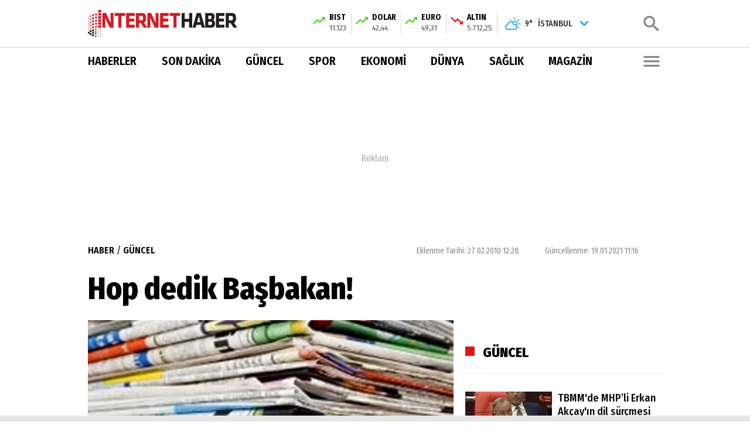

--- FILE ---
content_type: text/html; charset=UTF-8
request_url: https://www.internethaber.com/hop-dedik-basbakan-233773h.htm
body_size: 31066
content:
<!DOCTYPE html>
<html lang="tr">
    <head>
        <meta charset="UTF-8">
		<meta name="viewport" content="width=device-width, initial-scale=1, shrink-to-fit=no">
		<meta name="apple-itunes-app" content="app-id=366791984">
		<meta name="google-play-app" content="app-id=com.mobilike.ihaber">
        <title>Hop dedik Başbakan! - Internet Haber</title>
		<meta name="description" content="Başbakan&#039;ın köşe yazarlarını hedef alan medya patronlarına yönelik sözlerine bakın köşe yazarları nasıl tepki verdi?">
				<meta http-equiv="x-dns-prefetch-control" content="on" />

		<link rel="preconnect" href="https://i.internethaber.com" />
		<link rel="dns-prefetch" href="https://i.internethaber.com" />
		<link rel="preconnect" href="https://s.internethaber.com" />
		<link rel="dns-prefetch" href="https://s.internethaber.com" />
		<link rel="preconnect" href="https://v.internethaber.com" />
		<link rel="dns-prefetch" href="https://v.internethaber.com" />

		<link href="https://fonts.gstatic.com" rel="dns-prefetch preconnect">

		<link rel="preconnect" href="https://www.google-analytics.com">
		
		<link rel="preconnect" href="https://c2shb.ssp.yahoo.com">
		<link rel="preconnect" href="https://bidder.criteo.com">
		<link rel="preconnect" href="https://prg.smartadserver.com">
		<link rel="preconnect" href="https://ib.adnxs.com">
		<link rel="preconnect" href="https://gslbeacon.lijit.com">
		<link rel="preconnect" href="https://px.owneriq.net">
		<link rel="preconnect" href="https://fonts.gstatic.com">
		<link rel="preconnect" href="https://fundingchoicesmessages.google.com">

		<link rel="preload" href="https://img.internethaber.com/rcman/Cw714h402q95gc/images/news/58550.jpg" imagesrcset="https://img.internethaber.com/rcman/Cw1280h720q95gc/images/news/58550.jpg 2x" as="image">

		

					<link rel="preload" as="style" onload="this.onload=null;this.rel='stylesheet'" href="https://fonts.googleapis.com/css2?family=Fira+Sans+Condensed:ital,wght@0,100;0,400;0,500;0,600;0,700;0,800;0,900;1,400;1,500;1,600;1,700;1,800;1,900&display=swap">
						<link rel="stylesheet" href="https://s.internethaber.com/assets/web/css/desktop/pages/news/detail.css?id=334cc97efbb07e1c44fd" />
			
		
		

		<meta property="fb:pages" content="100431406701471" />
		<script type="application/ld+json">
    {
        "@context": "https://schema.org",
        "@type": "Organization",
        "name": "İnternet Haber",
        "description":"Türkiye&#039;den haberler internet haber sitesinde. Son dakika haberleri internethaber.com&#039;da okuyabilir sondakika dünya haberi ve spor, bilim teknoloji, sağlık, iş ve yerel habere ulaşabilirsiniz.",
        "url": "https://www.internethaber.com/",
        "email": "editor@internethaber.com",
        "logo": "https://s.internethaber.com/assets/web/images/logo@2x.png",
        "sameAs": ["https:\/\/www.facebook.com\/internethaber","https:\/\/x.com\/internethaber","https:\/\/www.youtube.com\/channel\/UC1uz19Qdhs5LP7UAWpJRgrQ","https:\/\/www.instagram.com\/internethabercom","https:\/\/www.linkedin.com\/company\/internethaber-medya-grubu"],
                "address": {
            "@type": "PostalAddress",
            "addressLocality": "İstanbul",
            "addressRegion": "TR",
            "addressCountry": "TR",
            "postalCode": "34750",
            "streetAddress": "Barbaros Mahallesi Mor Leylak Sokak Andromeda Apartmanı No:2/1 Ataşehir/İstanbul"
        },
                "contactPoint": {
            "@type": "ContactPoint",
            "telephone": "+90-216-362-21-21",
            "email": "editor@internethaber.com"
        },
        "identifier": "https://www.internethaber.com/",
        "knowsAbout": "https://www.internethaber.com/sayfa/kurumsal",
        "knowsLanguage": "tr-TR",
        "publishingPrinciples": "https://www.internethaber.com/sayfa/gizlilik-ilkeleri",
        "actionableFeedbackPolicy": "https://www.internethaber.com/sayfa/gizlilik-ilkeleri",
        "ethicsPolicy": "https://www.internethaber.com/sayfa/gizlilik-ilkeleri",
        "ownershipFundingInfo": "https://www.internethaber.com/sayfa/kurumsal",
        "diversityPolicy": "https://www.internethaber.com/sayfa/kurumsal",
        "legalName": " İnternethaber Yayıncılık A.Ş."
    }
</script>
		<script type="application/ld+json">
    {
        "@context": "https://schema.org",
        "@type": "NewsArticle",
        "inLanguage": "tr-TR",
        "genre": "news",
                "articleSection": "GÜNCEL",
                "mainEntityOfPage": {
            "@type": "WebPage",
            "@id": "https://www.internethaber.com/hop-dedik-basbakan-233773h.htm"
        },
        "headline": "Hop dedik Başbakan!",
                        "image": {
            "@type": "ImageObject",
            "url": "https://img.internethaber.com/rcman/Cw1280h720q95gc/images/news/58550.jpg",
            "width": 1280,
            "height": 720
        },
        "dateCreated":"2010-02-27T12:28:00+02:00",
        "datePublished":"2010-02-27T12:28:00+02:00",
        "dateModified":"2021-01-19T11:16:12+03:00",
        "description": "Başbakan&#039;ın köşe yazarlarını hedef alan medya patronlarına yönelik sözlerine bakın köşe yazarları nasıl tepki verdi?",
                "wordCount": "3021",
        "articleBody": "Başbakan Erdoğan’ın medya patronlarına seslenerek köşe yazarlarına &#039;müdahale edin&#039; çağrısı hem merkez medyadan hem de muhafazakar medyanın köşe yazarlarından sert tepki aldı. Kimisi köşesini Başbakan&#039;ın icraatlarıyla doldurdu, kimisi &quot;Hop dedik Başbakan&quot; diye sert çıktı. İşte o yazılardan örnekler: Hasan Cemal Milliyet Hop dedik Başbakan! Aynen öyle, Tayyip Erdoğan’ın dün gazeteci milletinin bazı fertleriyle, kimi köşe yazarlarıyla ilgili sözlerini dinleyince, ilk tepkim başlıktaki gibi oldu. Hop dedik Sayın Başbakan! Çok gerginsiniz, malum nedenlerle. Bu bir sır değil, biliniyor. Ancak bu ruh halleriniz, sizin dünkü sözlerinizi kesinlikle mazur göstermez, bunu bilesiniz. Patrona çağrı yapacaksınız, atın o köşe yazarlarını diye... Olmadı, hiç olmadı. Yanlış yaptınız. Lütfen biraz yutkunarak konuşun. Gırtlağın dokuz boğum olduğunu unutmayın. Basın özgürlüğü diye bir şey varsa, demokrasi diye bir şey varsa, bu sözlerinizle her iki sınavdan da çakarsınız, Sayın Başbakan. Bunu iyi bilin. SERDAR AKİNAN BAŞBAKAN&#039;IN MUHTEŞEM KONUŞMASI [PAGE] Serdar Akinan Akşam gazetesi Başbakan&#039;ın muhteşem konuşması Başbakan Recep Tayyip Erdoğan muhteşem bir konuşma yaptı. Türkiye gerçeğinden kopuk, art niyetli bazılarına cevap niteliğindeki bu konuşmasında bakın hangi gerçeklerin altını özenle çizdi. Sadece Doğu&#039;da yapılanları anlattığı şu cümlelerdeki veriler çok önemliydi: &#039;Önümüzdeki dönemde Bağbaşı Barajı, Mavi Tünel tamamlanarak sistemde 414 milyon metreküp su depolanacak ve şurası da çok önemli; 17 kilometrelik tünelle havzaya su aktarılacak. 2008 yılı başında GAP yatırımları için 1 milyar 63 milyon TL; 2009 yılında 2,7 milyar TL ve 2010 yılında da 3,1 milyar TL tahsis ettik. Eylem Planı dışında yürütülen yatırımlarla birlikte bu tutar 3,3 milyar TL&#039;ye 2010&#039;da ulaşıyor. Bölgede, GAP kapsamında 25 adet anaokulu, 3 bin 264 derslikli 136 adet ilköğretim okulu, 4 bin 500 öğrenci kapasiteli 16 ortaöğretim pansiyonu, 816 derslikli 35 adet genel orta öğretim okulu, 408 derslikli 22 adet mesleki ve teknik eğitim okulu inşaatı, değerli arkadaşlarım şu anda devam ediyor.&#039; Milli Eğitim konusunda iktidarları döneminde atılan dev adımlara da değinen Sayın Başbakan Erdoğan dinleyenleri büyüleyen konuşmasında bakın hangi önemli verileri paylaştı: &#039;2002 yılında o dönemin hükümeti Milli Eğitim&#039;e bütçeden 7,5 milyar TL ayırmıştı. Biz bu miktarı her yıl kademeli olarak artırdık. 2005 yılından itibaren, Cumhuriyet tarihimizde ilk kez Milli Eğitim&#039;e ayrılan pay, diğer tüm kalemlerin önüne geçti ve ilk sırada yer aldı. 2010 yılında Milli Eğitim&#039;e ayırdığımız bütçe, 2002 yılına göre yüzde 278 oranında arttı ve 28,24 milyar TL oldu. Yükseköğrenim Bütçesi 2,5 milyar TL idi, yüzde 275 oranında artırdık; 2010 yılında 9,3 milyar TL bütçeden pay ayırdık. Yurt-Kur bütçesi sadece 494 milyon TL iken onu da yüzde 456 oranında artırdık ve 2,7 milyar TL&#039;ye yükselttik. Kamunun araştırma geliştirmeye ayırdığı bütçe, arkadaşlar burası son derece önemli, 2002 yılında sadece ve sadece 57,7 milyon TL idi. AR-GE&#039;nin... 2010 yılında biz bu miktarı 2 milyar TL&#039;ye çıkardık; yani tam yüzde 3 bin 411 oranında artış sağladık. Üniversite AR-GE Bütçesi 86,6 milyon TL iken, bunu da 480 milyon TL&#039;ye çıkardık, yani yüzde 3 bin 299 oranında artış yaptık.&#039; Sanayide yapılan dev atılımları nasıl anlattı Sayın Başbakan Erdoğan: &#039;2009 yılı Aralık ayı sanayi üretim endeksi, 2008 yılı Aralık ayına göre yüzde 25,2; bir önceki aya göre de yüzde 8,7 oranında arttı... Otomobil satışlarında krize rağmen artış devam ediyor... Ocak ayında, geçen yılın ocak ayıyla hemen hemen aynı oranda bir satış gerçekleşti ve 12 bin 594 otomobil satışı yapıldı... Binek ve ticari araç toplam satışı 2009 Ocak ayında 19 bin 606 adet idi; bu yılın ocak ayında ise sayı 20 bin 95 olarak gerçekleşti.&#039; Not: AKPARTİ.ORG.TR sitesini yenileyen arkadaşlardan köşe yazarları olarak naçizane bir ricamız olacak. Sayın Başbakan&#039;ın konuşmalarını dakikası dakikasına siteye koyunuz... Malum, artık sadece bu konuşmaları yazacağız... Bir de bayat konuşma yayınladık diye ekmeğimizden olmayalım. Saygılar... MEHMET ALTAN OTORİTER VE TOTALİTER RUH HER YANDA [PAGE] Mehmet Altan Star Otoriter ve totaliter ruh her yanda Dün... “Zirve” ertesinde kuvvet komutanları salınmış, 3. Ordu Komutanı ise hala adliyenin davetine uymamıştı. Balyoz Darbe Planı’ndaki başrol oyuncusu Çetin Doğan’ın da sorgusu sürüyordu... Aynı soruşturma kapsamında on üç ilde aralarında Konya İl Jandarma Alay Komutanı’nın da bulunduğu 17 muvazzaf subay ve astsubay ile bir emekli askeri personel gözaltına alınmıştı. Adalet Bakanı Sadullah Ergin ise geçtiğimiz hafta yaşanan krizin ardından yargı reformu için Danıştay, Yargıtay ve Anayasa Mahkemesi başkanları ile görüşme turunda idi. Ama en şaşırtıcı gelişme... Başbakan Recep Tayyip Erdoğan’ın, Genişletilmiş İl Başkanları Toplantısı’nda yaptığı konuşmada, 657 sayılı Devlet Memurları Kanunu’na göre maaş alan üst düzey bir askeri yönetici ile kendisini eşit kılan ve Balyoz Planı soruşturmasında sıra paşalara geldiğinde yapılan “zirve”yi eleştiren köşe yazarlarına yönelik söyledikleri oldu. Yargı reformu gündeme gelince... Kendi kendime, “devlet bütçesinden yüzde 1 bile pay almayan ve 1 Mayıs 2009 tarihi itibarıyla hâkim ve savcı açığı toplam 3 bin 875 olan bir yargıdan söz ettiğimizin bilincinde miyiz” dedim. Acaba, AB’nin “2009 yılı Türkiye İlerleme Raporu” ne diyordu? “Yargının bağımsızlığı, tarafsızlığı ve verimliliği konusundaki kaygılar devam etmektedir. Bağımsızlıkla ilgili olarak, Hâkimler ve Savcılar Yüksek Kurulunun yapısına ya da adalet müfettişlerinin raporlama biçimlerine ilişkin ilerleme kaydedilmemiştir. Şemdinli davası devam etmektedir. Davanın bugüne kadarki ele alınış biçimi ve daha önce davadan sorumlu olan sivil savcının görevden alınması, Hâkimler ve Savcılar Yüksek Kurulunun bağımsızlığı konusunda şüphe doğurmuştur. Yargının, Silahlı Kuvvetlerin ve hâkim ve savcı derneklerinin kıdemli üyeleri, yargının önemli davalardaki ızlığını tehlikeye sokabilecek açıklamalar yapmışlardır.” Tespitler ve öneriler uzayıp gitmekteydi... Vatandaşından yöneticisinden... Siyasetçisinden askerine... Tüm zevatın “kendi gibi düşünmeyeni” yok etmeyi can-ı gönülden arzuladığı bir ülkede, tarafsız, yansız ve verimli bir “demokratik yargı” oluşabilir mi? Yarın 28 Şubat... 28 Şubat Post Modern Darbesi’nin yıldönümü... Çevik Bir’in o dönem çalıştığım Sabah Gazetesi’nin patronu Dinç Bilgin’e “ordunun benden rahatsız olduğunu, dolayısıyla işten atılmam gerektiğini” söylediğini Hasan Cemal’in “Kürtler” kitabında okumuştum. O “rahatsızlığın” sonuçlarını da yaşamıştım. Kastını aşmış olduğunu dilediğim Başbakan Erdoğan da şaşırtıcı şeyler söylüyordu: “O gazetelerin patronlarına sesleniyorum. ‘ne yapayım, köşe yazarıma hâkim olamıyorum’ diyemezsin. Sen bunun sorumlususun, diyeceksin. ...Köşende yazanın maaşını sen veriyorsun. Yarın feryat etmeye geldiği zaman da buna hakkın yok. ...Herkes çizgisini bilmelidir. Köşe yazarlarınız beni eleştirebilir, haklarıdır. Ben de uyarımı yapmak zorundayım. Herkes yeri ve konumunu iyi bilmek zorundadır. Bu ülkeyi germeye hakları yok. ...Herkes fikrini söylemekte serbesttir. Ama o insanlara o kalemleri teslim edenler de der ki ‘Kusura bakma, bizim dükkânda sana yer yok’. Herkes vitrinine layık olanı koyar.” Başbakan, “tek sesliliği” arzulayan hiddetini şu noktada temellendirmekteydi: “Bir taraftan hükümete vuracaksın, öbür taraftan ekonominin çökmesi için köşe yazarlarıyla elinden geleni yapacaksın. Piyasalar yüzde 6,5 puan düşüyorsa, bunun sebebi ortadadır.” Hâlbuki... Piyasalar köşe yazarlarından dolayı değil, askeriyenin Balyoz davasının yargı sürecinde anayasal bir suç işleyerek Genelkurmay’da toplantı yapmalarından, kısacası “demokratik ilkelerin” yürümemesinden etkilendi. Acaba “ilke” üzerinden siyaset anlayışı hâkim olsa... Reel politikanın dengeleri yerine evrensel bir hukuk devletinin kriterleri asıl alınsa... Bunun değişimi için gaza basılsa ve taviz verilmese ne olur? Ben size söyleyeyim: Başbakan “tek sesli” bir basın isteyip, “katip” ile “yazar”ı karıştırmaz, generaller yargıyı korkutmak için toplanıp bildiri yayınlayamaz, memur ile yürütmenin başının karşılıklı oturmasına “zirve” denmez ve borsa da bu garipliklerin tümünden korkup düşmez. Nuh Gönültaş Bugün Eğer bir Batı ülkesinde başbakan olsaydınız... [PAGE] Nuh Gönültaş Bugün Eğer bir Batı ülkesinde başbakan olsaydınız... Şu kesin, Başbakan Tayyip Erdoğan öfkesini kontrol etmekte zorlanıyor! Öfke, güçlü bir duygudur. Ama kontrol edilmesi mümkündür. Toplumda önemli yer işgal eden, etki gücüne sahip liderlerin, kanaat önderlerinin ülkeyi yönetenlerden, halkla muhatap olanlardan öfkelerini kontrol etmeleri istenir. Hatta öfke kontrolü sonradan öğrenilebilir, engellenebilir. Bir kısım sorunlu ruhları bir tarafa koyarsak, öfkelenen ve de öfkesini kontrol etmeyi düşünmeyen kişiler genellikle kendini güçlü hisseden kişilerdir. Herkes, başbakanlar da öfkelenebilir. Ama onların öfkesini ulu orta söylemeye hakları yoktur! Başbakanlar öfkesini ya kontrol edecek ya da kontrollü biçimde öfkelenecek! Evet bazen öfkelenmek de gerekebilir. Ama öfkenin uygun şekilde ifade edilmesi daha uygundur. Değilse oldukça kırıcı, yıkıcı, tedavisi mümkün olmayan sonuçlara yol açabilir. Konuşma tarzından belli oluyor, bizim başbakanımız öfkeli.Öfkesini sık sık da açık ediyor. Öfkelendiği konuda kendisini kontrol etme gibi bir kaygısı yok. Dolayısı ile öfkeyle söylediği sözlerin kendine dönüşümü olumsuz oluyor. Atalar boşa dememişler; &quot;Öfke ile kalkan zararla oturur.&quot; Kim bilir hangi köşe yazarının yazısı canını acıttı ya da kendisini öfkelendirdi bilinmez ama başbakan dün konuşurken yine köşe yazarlarına çattı. Köşe yazarlarına öfkelendi! Medya patronlarına &quot;Yazdırmayın böyle şeyleri, engel olun bunlara&quot; dedi: &quot;Köşe yazarları her istediğini yazamaz. Patron gerekirse kusura bakma sana burada yer yok demelidir. Herkes çizgisini bilsin. Köşe yazarlarını uyarmak zorundayım. Maaşını ödediğin yazara hakim ol.&quot; Vay vay vay! Başbakanı kim bu kadar kızdırmış olabilir? Köşe yazarlarını hedef alan konuşmaların Tayyip Erdoğan&#039;a hiçbir şey kazandırmadığı kesin ama o bu konuda ısrar ediyor. Daha önce de yaptı bunu. Şimdi de gazete patronlarına &quot;köşe yazarlarınızı kontrol edin&quot; gibi mesleğin doğasına aykırı bir öneride bulunuyor. Tamam, köşe yazarlarının mesleki yeterliklerini eleştirin. Demokratik reflekslerinin zayıf, hatta hiç olmadığını vurgulayın. Bazılarının &quot;dahi&quot; anlamındaki &quot;de, da&quot; eklerini yanlış yazdıklarını da söyleyin. Ama patronlarından onları işten atmalarını, ne yazıp yazmayacaklarına karışmalarını istemeyin.Talebiniz buysa yine bir yanlış içindesiniz. Üzerime alınmadım ama bu yaptığınız ile hangi köşe yazarlarını kastediyorsanız yanlış. Siz kendi işinizi yapın, köşe yazarları da köşe yazarlığını yapsın. &quot;Batı&#039;da böyle bir şey yok&quot; diyorsunuz. Olmayabilir. Batı&#039;da böyle bir askeri düzen, böyle bir hukuk düzeni, böyle bir hükümet düzeni de yok. Bu ülkede Batı&#039;da olmayan o kadar çok şey var ki sayın başbakan! Bir Batı ülkesinde başbakan olsaydınız medya patronlarından köşe yazarlarını kapının önüne koymalarını isteyemezdiniz. Evet evet, bence siz kendi işinizi, köşe yazarları da kendi işlerini yapsın. Siz de Şeyh Edebali&#039;nin &quot;Ey oğul&quot; diye başlayan tavsiyelerini okuyun. Gerçi Edebali&#039;nin bu tavsiyeleri Deniz Baykal&#039;ın ağzında söylene söylene değerinden kaybetti ama o asla başbakan olamayacağı için bunun bir önemi yok. Yine de siz onu bir kere daha okuyun. Siz başbakan olduktan sonra artık öfke bize uysallık size... Başbakan olduğunuz müddetçe bu böyle gider. Siz iyi bir insansınız, bu ülke insanının sevgisini, saygısını kazandınız. Türkiye&#039;yi uçuş rampasına getirdiniz. Her iki vatandaştan birinin oyunu aldınız. Öfkenizi de kontrol etmeyi öğrendiğinizde, artık denizi geçip derede boğulmamayı da öğrenmiş olursunuz! Nazılı Ilıcak Sabah Patron talimatı ve köşe yazarı [PAGE] Nazılı Ilıcak Sabah Patron talimatı ve köşe yazarı AK Parti&#039;nin içinde, Tayyip Erdoğan&#039;a doğruları söyleyecek cesareti olan kimse yok mu? Acaba birileri, gazetecileri hedef alan konuşmasından sonra onu uyarıp, &quot;Patron, bu olmadı&quot; dedi mi? Erdoğan, açıkça, gazete patronuna &quot;Köşe yazılarından sen sorumlusun, onların yazılarını sansür edeceksin&quot; tavsiyesinde bulunuyor. Köşe yazarları, yazdıklarından ya da yazmadıklarından dolayı okurlarına karşı sorumludur. Tayyip Erdoğan, İl Başkanları toplantısında, bundan sonraki nesillerin kendisini ve AK Parti&#039;yi değerlendireceğini belirtti. Doğru. Ama bizler de aynı konumdayız. Bizler de yarınki kuşaklara bir isim bırakıyoruz; bir düşünce tarzı bırakıyoruz. Yanlış karşısında susmuşsak, uzun yıllar geçse de, o suskun tavrımız eleştirilecektir. AK Parti iktidarının birçok icraatını destekliyorum; demokrasi yolundaki samimi çabalarına katılıyorum. Ama şu konuşma, bütün bu çabaların da inandırıcılığını ortadan kaldırıyor. Erdoğan görmüyor mu? Demokrasi, bir kere sandıktan çıktıktan sonra, ülkeyi keyfine göre yönetmek değil. Düşünce hürriyeti, demokrasinin en önemli unsuru. İsteyen istediği yorumu yapabilmeli. Bir fikir kendi zıddıyla birlikte değer taşır. Tek seslilik olursa, bizim övgülerimizin de bir mânâsı kalmaz. Arkadaşlarımızın eleştiri yapamadığı bir ortamda, ben şahsen, doğru bulduğum icraatı da övemem. Ah Tayyip Erdoğan, üstelik yaş gününüzde, bunları demeyecektiniz bize... İl Başkanları toplantısında çok doğru sözler sarf ettiniz. Hayallerinizi anlattınız. Hayırla anılacağınıza dair inancınızı tekrarladınız. Ama o hayallerin içinde, medya sansürü olmamalıydı. &quot;Bunu yazan gazetecilerin patronlarına sesleniyorum. &#039;Ne yapayım köşe yazarı hâkim olamıyorum&#039; diyemezsin, sorumlusu sensin. O gazetecinin maaşını sen veriyorsun. Bu ülkeyi germeye hakları yoktur. Bunlar edebe adaba uymaz. Herkes fikrini söylemekte serbesttir ama bu insanlara kalemleri teslim edenler kusura bakma sana burada yer yok demelidir.&quot; Tayyip Erdoğan Mehmet Barlas Sabah Ben başbakan olsaydım medyaya böyle yaklaşmazdım [PAGE] Mehmet Barlas Sabah Ben başbakan olsaydım medyaya böyle yaklaşmazdım Başbakan Tayyip Erdoğan&#039;ın AK Parti genişletilmiş il başkanları toplantısındaki konuşmasında bizim mesleğe dönük eleştirilerini yinelemesi, doğal olarak gazete köşelerinde tepkilere sebep olacaktır. Erdoğan konuşmasındaki sert üslubuna Borsa&#039;daki 6.5 puanlık düşüşün sebep olduğu anlaşılıyor. Nitekim konuşmada &quot;Gazete patronları&quot;na hitap ederek şöyle demiştir: - &quot;Ne yapayım köşe yazarı, hâkim olamıyorum&quot; diyemezsin. &quot;Sen bunun sorumlususun arkadaş&quot; diyeceksin. Niye, çünkü bu ülkeyi germeye, bu ülkede ekonomiyi germeye kimsenin hakkı yok. Buna biz de müsaade etmeyiz. Çünkü bir anda dengelerin ekonomik olarak ne hale geldiği ortaya çıkıyor. - Köşende yazı yazanın maaşını sen veriyorsun. Yarın feryat etmeye geldiği zaman da feryat etmeye hakkın yok... Eğer şurada yüzde 6.5 puan sadece piyasalar düşüyorsa bunun sebebinin kimler olduğu ortadadır. Onun için de ben diyorum ki lütfen herkes çizgisini iyi bilmeli. Bu noktada ben uyarımı yapıyorum yapmak zorundayım. Ortamı kim kızıştırdı? Başbakan&#039;ın diğer söylediklerini de satır başları ile hatırlayalım: - Eski alışkanlıkları depreşen, talimatla manşet atan, Türkiye&#039;yi bir yangın yeri gibi gösterip ellerinde körüklerle sağa sola koşuşturan medyanın tahriklerine gelmeyeceğiz. Düşünün dün Cumhurbaşkanımızın başkanlığında üçlü bir zirve, toplantı yaptık. Şimdi ona bile garip yorumlar getiriyorlar. Öyle çirkin yorumlar getiriyorlar ki akla hayale gelmez şeyler. Ya siz bu ülkeye yardımcı mı olacaksınız, yoksa bu ülkede hâlâ ortamı kızıştırmanın gayreti içinde mi olacaksınız? - Bir Cumhurbaşkanı&#039;nın, ülkenin Başbakanı&#039;nı, Genelkurmay Başkanı&#039;nı çağırmak suretiyle bir araya gelmesi, bir değerlendirme yapması yanlış bir şey mi? Diğer kurumların başkanlarını çağırıp onlarla görüşmesi yanlış bir şey mi? Bunlar Anayasa ile Cumhurbaşkanı&#039;na verilmiş yetkiler, haklar. Bunu bile alıp garip garip köşelerinde yorumluyorlar. - Herkes fikrini söylemekte serbesttir. Gayet güzel de böyle belirlenmiş şeyler var. Tabii serbest, söyle doğru. Ama o insanlara da o kalemleri teslim edenler der ki &quot;Kusura bakma kardeşim bizim dükkânda sana yer yok.&quot; Çünkü herkes vitrinine layık olanını koyar. Çünkü her zamankinden daha çok birliğe, beraberliğe ihtiyacımız var. Bize gelip birlik, beraberlik tavsiyesinde bulunanlar önce kendilerine şöyle bir baksınlar. Başbakan&#039;ın konuşmasında medyaya ilişkin eleştirel düşüncelerin seslendirildiği bölümler bunlardı. Ben Başbakan olsaydım Bu sözler hakkındaki düşüncemi hemen belirteyim. - Ben Başbakan olsaydım asla böyle şeyler söylemezdim! Benim bu sözlerimi Başbakan duysaydı herhalde o da şu cevabı verirdi: - Sen Başbakan değilsin ki! Bu tartışılmaz gerçeğin ışığında, gazete köşe yazarı yazarlığını, gazete patronu patronluğunu, Başbakan da başbakanlığını yapmaya devam edeceklerdir. Bu arada herkes kendi mesleğinin dışındaki meslekler hakkında yanlış ya da doğru düşüncelerini açıklayacaktır. Neticede bizler de köşelerimizde &quot;Böyle başbakanlık yapılmaz&quot; çizgisinde yazılar yazmıyor veya televizyon programlarında &quot;Yanlış olan ne varsa hepsi bu iktidar yüzündendir&quot; demiyor muyuz? Ayrıca ben onların yerinde olsaydım Deniz Baykal&#039;ın ve Devlet Bahçeli&#039;nin yaptıkları bazı konuşmaları da asla yapmazdım. Ben general olsaydım Balyoz benzeri denemelerin prova için de olsa sahnelenmesine de asla izin vermezdim. Oktay Ekşi Hürriyet Demokratlarımız [PAGE] Oktay Ekşi Hürriyet Demokratlarımız Kaç gündür yargı reformu ile ilgili düşüncelerimizi sizinle paylaşmak istiyoruz ama önümüze ya “paşaların gözaltına alınması” olayı, ya Cumhurbaşkanı’nın, Başbakan ve Genelkurmay Başkanı’yla görüşmesi çıkıyor. Bugün de Başbakan’ın -mutat üzeremedya patronlarına, “Atın o sütun yazarlarını işten!” mesajı içeren konuşması çıktı. Biliyorsunuz bazı meslektaşlarımıza ve üniversitede hocalık yapan bazı aydınlarımıza göre demokrasimiz müthiş bir gelişme içindedir. Doğrusu demokrasinin gelişmesi bizim de özlemimiz ama galiba demokrasi deyince bu arkadaşlar ve Başbakan başka şeyden, biz başka şeyden söz ediyoruz. Hani derler ya, “Maksud (maksat) bir ama rivayet muhtelif” diye... Bunun tam tersi söz konusu, çünkü burada, “Rivayet bir ama maksud muhtelif!.” Sebep basit: Biz, her insanın kendi düşüncesini özgürce ifade ettiği, bu yüzden ekmeğiyle oynanmadığı, baskı altına alınmadığı, hapsedilmediği bir rejimin adının “demokrasi” olabileceğini söylüyoruz. Bizim bildiğimiz demokrasilerde de başbakanlar medyaya sık sık kızar. Yeri gelir eleştirir de... Ama medya patronlarına, “Sen nasıl patronsun? Adamlarına söz geçiremiyor musun?” demezler. Çünkü bunun denebildiği yerde “demokrasi”den söz edilemeyeceğini herkes bilir. Başbakan Erdoğan bir süre önce “Yalan yazıyorlar” yahut “Gerçekleri çarpıtıyorlar” diyordu. Böylece olayları kamuoyuna kendisinin istediği gibi sunmayanlara kızdığını anlıyorduk. Belki bazı örneklerde de haklı idi. Anlaşılan sıra şimdi, onun istediği gibi düşünmeyen, beklediği yorumu yapmayanlara geldi. Onları da işten attırabilirse sıra, kendisi alkış beklerken susanlara gelecek. Sonra da birileri Türkiye’de demokrasinin geliştiğini savunacak. Sadece Başbakan değil, işin tuhafı karşımıza geçip “demokrasi havariliği” taslayan bazı yazarlar da aynı telden çalıyorlar. Örneğin özellikle bir iki kalem beğenmedikleri -veya karşıt görüşte oldukları- sütun yazarlarını ve gazete yöneticilerini sistemli kampanya açarak o medya grubunun patronuna şikâyet ettiler. Onunla kalmayıp “Şu adamları o görevden uzaklaştır” yahut “kov” mesajı verdiler. Bunun “demokrasi”den vazgeçtik en basit insan -ve özellikle iş- ahlakı ile bağdaşması mümkün değildir. Dahası pek de parlak olmayan medya tarihimizin en kirli sayfalarında bile bu ahlaksızlığın örneğini bulmak imkanı yoktur. Derya Sazak Milliyet Köşeler [PAGE] Derya Sazak Milliyet Köşeler Emekli komutanlar Fırtına, Örnek ve Saygun serbest bırakıldılar. “Balyoz darbe planı”nı hazırladığı öne sürülen Çetin Doğan ise tutuklandı. Çankaya’daki “üçlü zirve”de gözlenen yumuşama havasından “yargının etkilendiği” tam olarak söylenemez. Kuvvet komutanlarının serbest bırakılması “şartla salıverme”ye benziyor. Haklarındaki soruşturmalar sürecek. Muhtemelen dava da açılacak. Başsavcı Vekili Turan Çolakkadı, komutanların “kaçma ya da delilleri karartma” imkânları olmadığı için serbest bırakıldıklarını açıkladı. Bu kadarı bile çok ağır değil mi? Öte yandan “Balyoz”la ilgili dün ikinci gözaltı dalgası başlamış. Tatbikata katılan, “Sakal”, “Çarşaf” eylemlerinde görev alacakları öne sürülen jandarma personeli gözaltına alınıyor. Kuzey Deniz Saha Komutanı da gözaltında. Böyle giderse, Deniz Kuvvetleri’nde Beşiktaş iskelesine-adliyesine çıkmayan amiral kalmayacak. Sanki, “Amiral battı” oyunu oynanıyor! Geçen hafta Somalili korsanlara karşı Aden Körfezi’nde görev yapan, donanmaya ait “Gökova” firkateyninin dönüş töreni vardı. Denizcileri aileleri karşıladılar. Eşleri, çocukları, anne babaları sarmaş dolaş oldular. Görevlerini başarıyla yapmışlardı. O duygusal ortam, Deniz Kuvvetleri’ni tam da olması gereken yerde -limanda- ve saygınlıkta gösteriyordu. Donanmanın yeri Ege’de, Kıbrıs’ta, ihtilaflı sularda normal seyrini yapmak değil mi? Poyrazköy silahları, Kafes planları, suikast iddiaları, intiharlar, gözaltı ve tutuklamalar, denizcilere ağır gelmiyor mu? Deniz Kuvvetleri’ne yönelik “cunta” suçlamaları 28 Şubat’a Güven Erkaya dönemindeki “Batı Çalışma Grubu”na dek götürülebilir. 2003-2004 dönemindeki faaliyetleri, “Günlükleri”ne kaydeden emekli Oramiral Özden Örnek de, bugün gelinen noktadan komutan olarak sorumludur. Türkiye’nin bu süreçten, en az kurumsal hasarla çıkması herkesin isteği. Yargı elbette görevini yapacaktır. Ülkedeki gerilimi düşürmek ise en başta siyasal iktidara düşmektedir. Başbakan Erdoğan dün yine medyayı hedef aldı. Çankaya’daki zirveyi eleştiren yazarlara çattı: “Herkes fikirlerini söylemekte serbesttir. Gayet güzel de, doğruyu söyle... O insanlara da, o kalemleri teslim edenler der ki, ‘Kusura bakma kardeşim, bizim dükkânda sana yer yok.’ Yazarları patronlara şikâyet ediyor Başbakan: ‘Ne yapayım, köşe yazarına hâkim olamıyorum’ diyemezsin. ‘Sen bunun sorumlususun arkadaş’, diyeceksin. Niye? Çünkü bu ülkeyi germeye, ekonomiyi germeye kimsenin hakkı yok. Buna müsaade etmeyiz. Çünkü bir anda dengelerin ekonomik olarak ne hale geldiği ortaya çıkıyor. Köşende yazı yazanın maaşını sen veriyorsun. Yarın feryat etmeye geldiğinde buna hakkın yok.” Demokrasinin olmazsa olmaz koşulu ifade özgürlüğüdür. Yazılara müdahale sansürdür! Savunulamaz. Yazarları susturmaya yönelik çağrılar ancak diktatörlüklerde olur. Ne ülkede yaşıyoruz, Tarkan da “kokain” iddiasıyla gözaltına alınmış. Sen de mi Tarkan!.. ",
                        "author": {
            "@type": "Organization",
            "name": "Internet Haber",
            "url": "https://www.internethaber.com",
            "logo": {
                "@type": "ImageObject",
                "url": "https://s.internethaber.com/assets/web/images/logo-16-9.png?v=2",
                "width": 600,
                "height": 60
            }
        },
                "publisher": {
            "@type": "Organization",
            "name": "Internet Haber",
            "logo": {
                "@type": "ImageObject",
                "url": "https://s.internethaber.com/assets/web/images/logo-16-9.png?v=2",
                "width": 600,
                "height": 60
            }
        },
        "isFamilyFriendly": "True"
    }
</script>

<meta property="og:title" content="Hop dedik Başbakan!" />
<meta property="og:type" content="article" />
<meta property="og:url" content="https://www.internethaber.com/hop-dedik-basbakan-233773h.htm" />
<meta property="og:description" content="Başbakan&#039;ın köşe yazarlarını hedef alan medya patronlarına yönelik sözlerine bakın köşe yazarları nasıl tepki verdi?" />
<meta property="og:image" content="https://img.internethaber.com/rcman/Cw1280h720q95gc/images/news/58550.jpg" />
<meta property="og:image:alt" content="Hop dedik Başbakan!" />
<meta property="og:image:secure_url" content="https://img.internethaber.com/rcman/Cw1280h720q95gc/images/news/58550.jpg" />
<meta property="og:image:width" content="1280" />
<meta property="og:image:height" content="720" />
<meta property="og:site_name" content="Internet Haber" />
<meta property="og:locale" content="tr_TR" />


<meta name="twitter:card" content="summary_large_image" />
<meta name="twitter:site" content="@internethaber" />
<meta name="twitter:creator" content="@internethaber" />
<meta name="twitter:title" content="Hop dedik Başbakan!"/>
<meta name="twitter:description" content="Başbakan&#039;ın köşe yazarlarını hedef alan medya patronlarına yönelik sözlerine bakın köşe yazarları nasıl tepki verdi?"/>
<meta name="twitter:image" content="https://img.internethaber.com/rcman/Cw1280h720q95gc/images/news/58550.jpg"/>
<meta name="twitter:image:alt" content="Hop dedik Başbakan!"/>
<meta name="twitter:url" content="https://www.internethaber.com/hop-dedik-basbakan-233773h.htm" />
<meta name="twitter:domain" content="https://www.internethaber.com" />

<meta property="article:published_time" content="2010-02-27T12:28:00+02:00" />
<meta property="article:modified_time" content="2021-01-19T11:16:12+03:00" />
<meta property="article:id" content="233773" />
<meta property="article:author" content="Internet Haber" />
<meta property="article:publisher" content="Internet Haber" />
<meta property="article:section" content="GÜNCEL" />
<meta property="article:section:type" content="Detail Page" />
<meta property="article:section:list" content="GÜNCEL" />
<meta property="article:content_tier" content="free" />

<meta name="robots" content="max-image-preview:large, max-video-preview:-1">
<meta name="image" content="https://img.internethaber.com/rcman/Cw1280h720q95gc/images/news/58550.jpg" />
<link rel="image_src" href="https://img.internethaber.com/rcman/Cw1280h720q95gc/images/news/58550.jpg" />
<link rel="canonical" href="https://www.internethaber.com/hop-dedik-basbakan-233773h.htm" />
<link rel="amphtml" href="https://www.internethaber.com/amp/hop-dedik-basbakan-233773h.htm" />
<link rel="index" title="Internet Haber, Haberler, Son dakika haberleri" href="https://www.internethaber.com" />
<meta name="Classification" content="News" />

<meta name="title" content="Hop dedik Başbakan!">
<meta name="url" content="https://www.internethaber.com/hop-dedik-basbakan-233773h.htm">

<meta name="articleAuthor" content="Internet Haber">

<meta name="datePublished" content="2010-02-27T12:28:00+02:00" />
<meta name="dateModified" content="2021-01-19T11:16:12+03:00" />
<meta name="dateCreated" content="2010-02-27T12:28:00+02:00" />
<meta name="dateUpdated" content="2021-01-19T11:16:12+03:00" />

<meta name="thumbnail_height" content="100" />
<meta name="thumbnail_width" content="100" />
<link rel="thumbnail" href="https://img.internethaber.com/rcman/Cw100h100q95gc/images/news/58550.jpg" />

<script type="application/ld+json">
    {
        "@context": "https://schema.org",
        "@type": "BreadcrumbList",
        "itemListElement": [
            {
                "@type": "ListItem",
                "position": 1,
                "name": "Haberler",
                "item": "https://www.internethaber.com"
            },
            {
                "@type": "ListItem",
                "position": 2,
                "name": "GÜNCEL",
                "item": "https://www.internethaber.com/guncel-haberler"
            },
            {
                "@type": "ListItem",
                "position": 3,
                "name": "Hop dedik Başbakan!",
                "item": "https://www.internethaber.com/hop-dedik-basbakan-233773h.htm"
            }
        ]
    }
</script>
		<link rel="apple-touch-icon" sizes="57x57" href="https://s.internethaber.com/assets/web/images/favicons/apple-icon-57x57.png">
		<link rel="apple-touch-icon" sizes="60x60" href="https://s.internethaber.com/assets/web/images/favicons/apple-icon-60x60.png">
		<link rel="apple-touch-icon" sizes="72x72" href="https://s.internethaber.com/assets/web/images/favicons/apple-icon-72x72.png">
		<link rel="apple-touch-icon" sizes="76x76" href="https://s.internethaber.com/assets/web/images/favicons/apple-icon-76x76.png">
		<link rel="apple-touch-icon" sizes="114x114" href="https://s.internethaber.com/assets/web/images/favicons/apple-icon-114x114.png">
		<link rel="apple-touch-icon" sizes="120x120" href="https://s.internethaber.com/assets/web/images/favicons/apple-icon-120x120.png">
		<link rel="apple-touch-icon" sizes="144x144" href="https://s.internethaber.com/assets/web/images/favicons/apple-icon-144x144.png">
		<link rel="apple-touch-icon" sizes="152x152" href="https://s.internethaber.com/assets/web/images/favicons/apple-icon-152x152.png">
		<link rel="apple-touch-icon" sizes="180x180" href="https://s.internethaber.com/assets/web/images/favicons/apple-icon-180x180.png">
		<link rel="icon" type="image/png" sizes="192x192"  href="https://s.internethaber.com/assets/web/images/favicons/android-icon-192x192.png">
		<link rel="icon" type="image/png" sizes="32x32" href="https://s.internethaber.com/assets/web/images/favicons/favicon-32x32.png">
		<link rel="icon" type="image/png" sizes="96x96" href="https://s.internethaber.com/assets/web/images/favicons/favicon-96x96.png">
		<link rel="icon" type="image/png" sizes="16x16" href="https://s.internethaber.com/assets/web/images/favicons/favicon-16x16.png">
		<link rel="manifest" href="https://www.internethaber.com/manifest.json?v=2">
		<meta name="msapplication-TileColor" content="#ffffff">
		<meta name="msapplication-TileImage" content="https://s.internethaber.com/assets/web/images/favicons/ms-icon-144x144.png">
		<meta name="theme-color" content="#ffffff">

		<script>
						var vastCode = "";
						var adproSiteId = 63;
		</script>

		
		
			<script defer src="https://s.internethaber.com/assets/global/js/criteo.js?id=930b18ac36d7dd357633455e23fd207d"></script>

												<script async src="https://securepubads.g.doubleclick.net/tag/js/gpt.js"></script>
<script>
  window.googletag = window.googletag || {cmd: []};
  googletag.cmd.push(function() {
    googletag.pubads().enableSingleRequest();
    googletag.pubads().collapseEmptyDivs();
    googletag.pubads().disableInitialLoad();
    googletag.pubads().setTargeting('internethaberKategori', ['Guncel']);
    googletag.enableServices();
  });
</script>
<script async src="https://adsby.io/headerbidding/adshb.internethaber.prebid.js"></script>
<script async src="https://adsby.io/internethabercom/internethaber.gpt.js"></script>
<script async src="https://adsby.io/internethabercom/theadsiobanner.js"></script>
										<script type="text/javascript" id="adpro" defer src="https://ad-cdn.bilgin.pro/app/ad-3.0.8.lazy.beta.min.js?v=1"></script>
			<meta name="google-site-verification" content="4sUL1ksFeWdS6gV2T6T7wQYwdasLGnxAkrJt-Ws3pzc" />
<!-- by seo bilginpro -->
<meta name="google-site-verification" content="cYME2p1fl9txcKkWJR5SZ3Rb3gbmWFGZhIbWRAgv8HU" />
<meta name="yandex-verification" content="a92ec0b74e205508" />

<script>
  (function(i,s,o,g,r,a,m){i['GoogleAnalyticsObject']=r;i[r]=i[r]||function(){
  (i[r].q=i[r].q||[]).push(arguments)},i[r].l=1*new Date();a=s.createElement(o),
  m=s.getElementsByTagName(o)[0];a.async=1;a.src=g;m.parentNode.insertBefore(a,m)
  })(window,document,'script','//www.google-analytics.com/analytics.js','ga');

  ga('create', 'UA-266760-1', 'internethaber.com');
  ga('send', 'pageview');
</script>

<!-- Global site tag (gtag.js) - Google Analytics -->
<script async src="https://www.googletagmanager.com/gtag/js?id=G-DFZT79FJRG"></script>
<script>
  window.dataLayer = window.dataLayer || [];
  function gtag(){dataLayer.push(arguments);}
  gtag('js', new Date());

  gtag('config', 'G-DFZT79FJRG');
</script>

<script defer>(function(){/*

 Copyright The Closure Library Authors.
 SPDX-License-Identifier: Apache-2.0
*/
'use strict';var g=function(a){var b=0;return function(){return b<a.length?{done:!1,value:a[b++]}:{done:!0}}},l=this||self,m=/^[\w+/_-]+[=]{0,2}$/,p=null,q=function(){},r=function(a){var b=typeof a;if("object"==b)if(a){if(a instanceof Array)return"array";if(a instanceof Object)return b;var c=Object.prototype.toString.call(a);if("[object Window]"==c)return"object";if("[object Array]"==c||"number"==typeof a.length&&"undefined"!=typeof a.splice&&"undefined"!=typeof a.propertyIsEnumerable&&!a.propertyIsEnumerable("splice"))return"array";

if("[object Function]"==c||"undefined"!=typeof a.call&&"undefined"!=typeof a.propertyIsEnumerable&&!a.propertyIsEnumerable("call"))return"function"}else return"null";else if("function"==b&&"undefined"==typeof a.call)return"object";return b},u=function(a,b){function c(){}c.prototype=b.prototype;a.prototype=new c;a.prototype.constructor=a};var v=function(a,b){Object.defineProperty(l,a,{configurable:!1,get:function(){return b},set:q})};var y=function(a,b){this.b=a===w&&b||"";this.a=x},x={},w={};var aa=function(a,b){a.src=b instanceof y&&b.constructor===y&&b.a===x?b.b:"type_error:TrustedResourceUrl";if(null===p)b:{b=l.document;if((b=b.querySelector&&b.querySelector("script[nonce]"))&&(b=b.nonce||b.getAttribute("nonce"))&&m.test(b)){p=b;break b}p=""}b=p;b&&a.setAttribute("nonce",b)};var z=function(){return Math.floor(2147483648*Math.random()).toString(36)+Math.abs(Math.floor(2147483648*Math.random())^+new Date).toString(36)};var A=function(a,b){b=String(b);"application/xhtml+xml"===a.contentType&&(b=b.toLowerCase());return a.createElement(b)},B=function(a){this.a=a||l.document||document};B.prototype.appendChild=function(a,b){a.appendChild(b)};var C=function(a,b,c,d,e,f){try{var k=a.a,h=A(a.a,"SCRIPT");h.async=!0;aa(h,b);k.head.appendChild(h);h.addEventListener("load",function(){e();d&&k.head.removeChild(h)});h.addEventListener("error",function(){0<c?C(a,b,c-1,d,e,f):(d&&k.head.removeChild(h),f())})}catch(n){f()}};var ba=l.atob("aHR0cHM6Ly93d3cuZ3N0YXRpYy5jb20vaW1hZ2VzL2ljb25zL21hdGVyaWFsL3N5c3RlbS8xeC93YXJuaW5nX2FtYmVyXzI0ZHAucG5n"),ca=l.atob("WW91IGFyZSBzZWVpbmcgdGhpcyBtZXNzYWdlIGJlY2F1c2UgYWQgb3Igc2NyaXB0IGJsb2NraW5nIHNvZnR3YXJlIGlzIGludGVyZmVyaW5nIHdpdGggdGhpcyBwYWdlLg=="),da=l.atob("RGlzYWJsZSBhbnkgYWQgb3Igc2NyaXB0IGJsb2NraW5nIHNvZnR3YXJlLCB0aGVuIHJlbG9hZCB0aGlzIHBhZ2Uu"),ea=function(a,b,c){this.b=a;this.f=new B(this.b);this.a=null;this.c=[];this.g=!1;this.i=b;this.h=c},F=function(a){if(a.b.body&&!a.g){var b=
function(){D(a);l.setTimeout(function(){return E(a,3)},50)};C(a.f,a.i,2,!0,function(){l[a.h]||b()},b);a.g=!0}},D=function(a){for(var b=G(1,5),c=0;c<b;c++){var d=H(a);a.b.body.appendChild(d);a.c.push(d)}b=H(a);b.style.bottom="0";b.style.left="0";b.style.position="fixed";b.style.width=G(100,110).toString()+"%";b.style.zIndex=G(2147483544,2147483644).toString();b.style["background-color"]=I(249,259,242,252,219,229);b.style["box-shadow"]="0 0 12px #888";b.style.color=I(0,10,0,10,0,10);b.style.display=
"flex";b.style["justify-content"]="center";b.style["font-family"]="Roboto, Arial";c=H(a);c.style.width=G(80,85).toString()+"%";c.style.maxWidth=G(750,775).toString()+"px";c.style.margin="24px";c.style.display="flex";c.style["align-items"]="flex-start";c.style["justify-content"]="center";d=A(a.f.a,"IMG");d.className=z();d.src=ba;d.style.height="24px";d.style.width="24px";d.style["padding-right"]="16px";var e=H(a),f=H(a);f.style["font-weight"]="bold";f.textContent=ca;var k=H(a);k.textContent=da;J(a,
e,f);J(a,e,k);J(a,c,d);J(a,c,e);J(a,b,c);a.a=b;a.b.body.appendChild(a.a);b=G(1,5);for(c=0;c<b;c++)d=H(a),a.b.body.appendChild(d),a.c.push(d)},J=function(a,b,c){for(var d=G(1,5),e=0;e<d;e++){var f=H(a);b.appendChild(f)}b.appendChild(c);c=G(1,5);for(d=0;d<c;d++)e=H(a),b.appendChild(e)},G=function(a,b){return Math.floor(a+Math.random()*(b-a))},I=function(a,b,c,d,e,f){return"rgb("+G(Math.max(a,0),Math.min(b,255)).toString()+","+G(Math.max(c,0),Math.min(d,255)).toString()+","+G(Math.max(e,0),Math.min(f,
255)).toString()+")"},H=function(a){a=A(a.f.a,"DIV");a.className=z();return a},E=function(a,b){0>=b||null!=a.a&&0!=a.a.offsetHeight&&0!=a.a.offsetWidth||(fa(a),D(a),l.setTimeout(function(){return E(a,b-1)},50))},fa=function(a){var b=a.c;var c="undefined"!=typeof Symbol&&Symbol.iterator&&b[Symbol.iterator];b=c?c.call(b):{next:g(b)};for(c=b.next();!c.done;c=b.next())(c=c.value)&&c.parentNode&&c.parentNode.removeChild(c);a.c=[];(b=a.a)&&b.parentNode&&b.parentNode.removeChild(b);a.a=null};var ia=function(a,b,c,d,e){var f=ha(c),k=function(n){n.appendChild(f);l.setTimeout(function(){f?(0!==f.offsetHeight&&0!==f.offsetWidth?b():a(),f.parentNode&&f.parentNode.removeChild(f)):a()},d)},h=function(n){document.body?k(document.body):0<n?l.setTimeout(function(){h(n-1)},e):b()};h(3)},ha=function(a){var b=document.createElement("div");b.className=a;b.style.width="1px";b.style.height="1px";b.style.position="absolute";b.style.left="-10000px";b.style.top="-10000px";b.style.zIndex="-10000";return b};var K={},L=null;var M=function(){},N="function"==typeof Uint8Array,O=function(a,b){a.b=null;b||(b=[]);a.j=void 0;a.f=-1;a.a=b;a:{if(b=a.a.length){--b;var c=a.a[b];if(!(null===c||"object"!=typeof c||Array.isArray(c)||N&&c instanceof Uint8Array)){a.g=b-a.f;a.c=c;break a}}a.g=Number.MAX_VALUE}a.i={}},P=[],Q=function(a,b){if(b<a.g){b+=a.f;var c=a.a[b];return c===P?a.a[b]=[]:c}if(a.c)return c=a.c[b],c===P?a.c[b]=[]:c},R=function(a,b,c){a.b||(a.b={});if(!a.b[c]){var d=Q(a,c);d&&(a.b[c]=new b(d))}return a.b[c]};
M.prototype.h=N?function(){var a=Uint8Array.prototype.toJSON;Uint8Array.prototype.toJSON=function(){var b;void 0===b&&(b=0);if(!L){L={};for(var c="ABCDEFGHIJKLMNOPQRSTUVWXYZabcdefghijklmnopqrstuvwxyz0123456789".split(""),d=["+/=","+/","-_=","-_.","-_"],e=0;5>e;e++){var f=c.concat(d[e].split(""));K[e]=f;for(var k=0;k<f.length;k++){var h=f[k];void 0===L[h]&&(L[h]=k)}}}b=K[b];c=[];for(d=0;d<this.length;d+=3){var n=this[d],t=(e=d+1<this.length)?this[d+1]:0;h=(f=d+2<this.length)?this[d+2]:0;k=n>>2;n=(n&
3)<<4|t>>4;t=(t&15)<<2|h>>6;h&=63;f||(h=64,e||(t=64));c.push(b[k],b[n],b[t]||"",b[h]||"")}return c.join("")};try{return JSON.stringify(this.a&&this.a,S)}finally{Uint8Array.prototype.toJSON=a}}:function(){return JSON.stringify(this.a&&this.a,S)};var S=function(a,b){return"number"!==typeof b||!isNaN(b)&&Infinity!==b&&-Infinity!==b?b:String(b)};M.prototype.toString=function(){return this.a.toString()};var T=function(a){O(this,a)};u(T,M);var U=function(a){O(this,a)};u(U,M);var ja=function(a,b){this.c=new B(a);var c=R(b,T,5);c=new y(w,Q(c,4)||"");this.b=new ea(a,c,Q(b,4));this.a=b},ka=function(a,b,c,d){b=new T(b?JSON.parse(b):null);b=new y(w,Q(b,4)||"");C(a.c,b,3,!1,c,function(){ia(function(){F(a.b);d(!1)},function(){d(!0)},Q(a.a,2),Q(a.a,3),Q(a.a,1))})};var la=function(a,b){V(a,"internal_api_load_with_sb",function(c,d,e){ka(b,c,d,e)});V(a,"internal_api_sb",function(){F(b.b)})},V=function(a,b,c){a=l.btoa(a+b);v(a,c)},W=function(a,b,c){for(var d=[],e=2;e<arguments.length;++e)d[e-2]=arguments[e];e=l.btoa(a+b);e=l[e];if("function"==r(e))e.apply(null,d);else throw Error("API not exported.");};var X=function(a){O(this,a)};u(X,M);var Y=function(a){this.h=window;this.a=a;this.b=Q(this.a,1);this.f=R(this.a,T,2);this.g=R(this.a,U,3);this.c=!1};Y.prototype.start=function(){ma();var a=new ja(this.h.document,this.g);la(this.b,a);na(this)};
var ma=function(){var a=function(){if(!l.frames.googlefcPresent)if(document.body){var b=document.createElement("iframe");b.style.display="none";b.style.width="0px";b.style.height="0px";b.style.border="none";b.style.zIndex="-1000";b.style.left="-1000px";b.style.top="-1000px";b.name="googlefcPresent";document.body.appendChild(b)}else l.setTimeout(a,5)};a()},na=function(a){var b=Date.now();W(a.b,"internal_api_load_with_sb",a.f.h(),function(){var c;var d=a.b,e=l[l.btoa(d+"loader_js")];if(e){e=l.atob(e);
e=parseInt(e,10);d=l.btoa(d+"loader_js").split(".");var f=l;d[0]in f||"undefined"==typeof f.execScript||f.execScript("var "+d[0]);for(;d.length&&(c=d.shift());)d.length?f[c]&&f[c]!==Object.prototype[c]?f=f[c]:f=f[c]={}:f[c]=null;c=Math.abs(b-e);c=1728E5>c?0:c}else c=-1;0!=c&&(W(a.b,"internal_api_sb"),Z(a,Q(a.a,6)))},function(c){Z(a,c?Q(a.a,4):Q(a.a,5))})},Z=function(a,b){a.c||(a.c=!0,a=new l.XMLHttpRequest,a.open("GET",b,!0),a.send())};(function(a,b){l[a]=function(c){for(var d=[],e=0;e<arguments.length;++e)d[e-0]=arguments[e];l[a]=q;b.apply(null,d)}})("__d3lUW8vwsKlB__",function(a){"function"==typeof window.atob&&(a=window.atob(a),a=new X(a?JSON.parse(a):null),(new Y(a)).start())});}).call(this);

window.__d3lUW8vwsKlB__("[base64]");</script>

<meta name="yandex-verification" content="f49d5b3e572bb578" />
		
		    </head>
    <body>
        <header class="app-header">
    <div class="container">

        <a href="/" title="İnternet Haber" class="header-logo">
            <svg xmlns="http://www.w3.org/2000/svg" viewBox="0 0 541.24 96"><defs><style>.cls-1,.cls-2{fill:#231f20;}.cls-2,.cls-4{fill-rule:evenodd;}.cls-3,.cls-4{fill:#d71921;}</style></defs><g id="katman_2" data-name="katman 2"><g id="katman_1-2" data-name="katman 1"><path class="cls-1" d="M377.91,63.27V10.94H366.77V31.76h-16V10.94H339.67V63.27H350.8V42.21h16V63.27ZM409,10.94H394.17L379.1,63.27h11.58l2.67-10.22h16.56l2.67,10.22h11.59Zm-7.43,10.37,5.65,21.92H395.88Zm58.84,24.33a9.74,9.74,0,0,0-2.08-6.3,9.45,9.45,0,0,0-5.2-3.38,9.29,9.29,0,0,0,4.24-3.38,9,9,0,0,0,1.26-4.86V22.39a14.49,14.49,0,0,0-.74-4.78A8.55,8.55,0,0,0,455.49,14a11.07,11.07,0,0,0-4.38-2.27,23.63,23.63,0,0,0-6.57-.79H425V63.27H446.1q7.42,0,10.88-3.47a12.24,12.24,0,0,0,3.45-9Zm-12.92-17a3.47,3.47,0,0,1-1.11,2.62,4.73,4.73,0,0,1-3.34,1.05h-6.91V20.45h6.91a4.89,4.89,0,0,1,3.41,1,3.53,3.53,0,0,1,1,2.7Zm1.78,20.56c0,1.89-.6,3.12-1.82,3.7a10.29,10.29,0,0,1-4.41.86h-6.91V41.58h8.47a5,5,0,0,1,3.45,1.1,4.25,4.25,0,0,1,1.22,3.3Zm45.48,14.07V52.82h-20V41.43h18.42V31H474.79V21.39h20V10.94H463.66V63.27Zm33.26,0h13.21l-12-17.92a10.8,10.8,0,0,0,5.49-4.91,17.56,17.56,0,0,0,1.71-8.21V25.79a21.46,21.46,0,0,0-.89-6.48,10.67,10.67,0,0,0-2.86-4.64,12.67,12.67,0,0,0-5.09-2.79,27,27,0,0,0-7.64-.94H499.44V63.27h11.14V47h6.53Zm-2.68-32.22a6.57,6.57,0,0,1-1.18,4.36c-.8.92-2.38,1.38-4.76,1.38h-8.83V21.39h8.83q3.42,0,4.68,1.26c.84.84,1.26,2.25,1.26,4.24Z"/><path class="cls-2" d="M26.18,91.64h4.37V96H26.18Z"/><path class="cls-2" d="M26.18,82.91h4.37v4.36H26.18Z"/><path class="cls-2" d="M26.18,76.36h4.37v4.37H26.18Z"/><path class="cls-2" d="M26.18,67.64h4.37V72H26.18Z"/><path class="cls-2" d="M37.09,93.82h2.18V96H37.09Z"/><path class="cls-2" d="M37.09,87.27h2.18v2.18H37.09Z"/><path class="cls-2" d="M37.09,80.73h2.18v2.18H37.09Z"/><path class="cls-2" d="M37.09,74.18h2.18v2.18H37.09Z"/><path class="cls-2" d="M37.09,67.64h2.18v2.18H37.09Z"/><path class="cls-2" d="M45.82,93.82H48V96H45.82Z"/><path class="cls-2" d="M45.82,87.27H48v2.18H45.82Z"/><path class="cls-2" d="M45.82,80.73H48v2.18H45.82Z"/><path class="cls-2" d="M45.82,74.18H48v2.18H45.82Z"/><path class="cls-2" d="M45.82,67.64H48v2.18H45.82Z"/><path class="cls-2" d="M6.55,82.91h6.54v6.54H6.55Z"/><path class="cls-2" d="M6.55,72h6.54v6.55H6.55Z"/><path class="cls-2" d="M.09,78H6.64V84.5H.09Z"/><path class="cls-2" d="M15.27,87.27h6.55v6.55H15.27Z"/><path class="cls-2" d="M15.27,78.55h6.55v6.54H15.27Z"/><path class="cls-2" d="M15.27,69.82h6.55v6.54H15.27Z"/><path class="cls-3" d="M79.21,63.26H92.94V10.94H82.25V47L66,10.94H52.33V63.26H63V28.85Z"/><path class="cls-3" d="M134.56,21.39V10.94H96.84V21.39h13.29V63.27h11.14V21.39Z"/><path class="cls-3" d="M169.68,63.27V52.82h-20V41.43h18.41V31H149.71V21.39h20V10.94H138.57V63.27Z"/><path class="cls-3" d="M202.44,63.27h13.22l-12-17.92a10.78,10.78,0,0,0,5.5-4.91,17.69,17.69,0,0,0,1.7-8.21V25.79a21.15,21.15,0,0,0-.89-6.48,10.58,10.58,0,0,0-2.86-4.64,12.63,12.63,0,0,0-5.08-2.79,27.08,27.08,0,0,0-7.65-.94H173.85V63.27H185V47h6.54Zm-2.67-32.22a6.57,6.57,0,0,1-1.19,4.36c-.79.92-2.38,1.38-4.75,1.38H185V21.39h8.84c2.27,0,3.83.42,4.67,1.26s1.27,2.25,1.27,4.24Z"/><path class="cls-3" d="M242.23,63.27H256V10.94H245.28V47L229,10.94H215.35V63.27H226V28.85Z"/><path class="cls-3" d="M292.66,63.27V52.82h-20V41.43H291.1V31H272.69V21.39h20V10.94H261.55V63.27Z"/><path class="cls-3" d="M334.14,21.39V10.94H296.42V21.39h13.29V63.27h11.14V21.39Z"/><path class="cls-3" d="M37.09,54.55H48v8.72H37.09Z"/><path class="cls-3" d="M37.09,43.64H48v8.72H37.09Z"/><path class="cls-3" d="M37.09,32.73H48v8.72H37.09Z"/><path class="cls-3" d="M37.09,21.82H48v8.73H37.09Z"/><path class="cls-3" d="M37.09,10.91H48v8.73H37.09Z"/><path class="cls-4" d="M26.18,56.73h6.55v6.54H26.18Z"/><path class="cls-4" d="M26.18,45.82h6.55v6.54H26.18Z"/><path class="cls-4" d="M26.18,34.91h6.55v6.54H26.18Z"/><path class="cls-4" d="M26.18,13.09h6.55v6.55H26.18Z"/><path class="cls-4" d="M26.18,24h6.55v6.55H26.18Z"/><path class="cls-4" d="M6.55,63.27h4.36v4.37H6.55Z"/><path class="cls-4" d="M6.55,52.36h4.36v4.37H6.55Z"/><path class="cls-4" d="M6.55,41.45h4.36v4.37H6.55Z"/><path class="cls-4" d="M6.55,30.55h4.36v4.36H6.55Z"/><path class="cls-4" d="M6.55,19.64h4.36V24H6.55Z"/><path class="cls-4" d="M2.18,67.64H4.36v2.18H2.18Z"/><path class="cls-4" d="M2.18,56.73H4.36v2.18H2.18Z"/><path class="cls-4" d="M2.18,45.82H4.36V48H2.18Z"/><path class="cls-4" d="M2.18,34.91H4.36v2.18H2.18Z"/><path class="cls-4" d="M2.18,24H4.36v2.18H2.18Z"/><path class="cls-4" d="M0,72H2.18v2.18H0Z"/><path class="cls-4" d="M0,61.09H2.18v2.18H0Z"/><path class="cls-4" d="M0,50.18H2.18v2.18H0Z"/><path class="cls-4" d="M0,39.27H2.18v2.18H0Z"/><path class="cls-4" d="M0,28.36H2.18v2.19H0Z"/><path class="cls-4" d="M15.27,58.91h6.55v6.54H15.27Z"/><path class="cls-4" d="M15.27,48h6.55v6.55H15.27Z"/><path class="cls-4" d="M15.27,37.09h6.55v6.55H15.27Z"/><path class="cls-4" d="M15.27,26.18h6.55v6.55H15.27Z"/><path class="cls-4" d="M15.27,15.27h6.55v6.55H15.27Z"/><path class="cls-3" d="M37.09,0H48V8.73H37.09Z"/></g></g></svg>
        </a>
            
                <div class="widget-header-bar-currency">
            <div class="currency-body">
        <div class="item">
        <svg xmlns="http://www.w3.org/2000/svg" viewBox="0 0 32 32"><rect data-name="Rectangle 1" width="32" height="32" fill="none"/><path data-name="Path 3" d="M21.313-20l3.063,3.063-6.5,6.5L12.563-15.75,2.688-5.875,4.563-4l8-8,5.313,5.313,8.375-8.375L29.313-12v-8Z" transform="translate(0 29)" fill="#3ddb0d"/></svg>

        <span class="name-value_wrapper">
            <span class="name">BIST</span>
            <span class="value">11.123</span>
        </span>
    </div>
        <div class="item">
        <svg xmlns="http://www.w3.org/2000/svg" viewBox="0 0 32 32"><rect data-name="Rectangle 1" width="32" height="32" fill="none"/><path data-name="Path 3" d="M21.313-20l3.063,3.063-6.5,6.5L12.563-15.75,2.688-5.875,4.563-4l8-8,5.313,5.313,8.375-8.375L29.313-12v-8Z" transform="translate(0 29)" fill="#3ddb0d"/></svg>

        <span class="name-value_wrapper">
            <span class="name">DOLAR</span>
            <span class="value">42,44</span>
        </span>
    </div>
        <div class="item">
        <svg xmlns="http://www.w3.org/2000/svg" viewBox="0 0 32 32"><rect data-name="Rectangle 1" width="32" height="32" fill="none"/><path data-name="Path 3" d="M21.313-20l3.063,3.063-6.5,6.5L12.563-15.75,2.688-5.875,4.563-4l8-8,5.313,5.313,8.375-8.375L29.313-12v-8Z" transform="translate(0 29)" fill="#3ddb0d"/></svg>

        <span class="name-value_wrapper">
            <span class="name">EURO</span>
            <span class="value">49,31</span>
        </span>
    </div>
        <div class="item">
        <svg xmlns="http://www.w3.org/2000/svg" viewBox="0 0 32 32"><path data-name="Path 2" d="M21.313-4l3.063-3.062-6.5-6.5L12.563-8.25,2.688-18.125,4.563-20l8,8,5.313-5.312L26.25-8.937,29.313-12v8Z" transform="translate(0 29)" fill="red"/><rect data-name="Rectangle 2" width="32" height="32" fill="none"/></svg>

        <span class="name-value_wrapper">
            <span class="name">ALTIN</span>
            <span class="value">5.712,25</span>
        </span>
    </div>
    </div>
            <div class="widget-weather ">
    <span class="icon"></span>
    <span class="name"></span>
    <ul class="cities" style="display:none;">
                <li data-id="1" data-icon="wi wi-day-sunny-overcast" data-degree="9&amp;deg;" class="">Adana</li>
                <li data-id="2" data-icon="wi wi-day-sunny-overcast" data-degree="6&amp;deg;" class="">Adıyaman</li>
                <li data-id="3" data-icon="wi wi-cloudy" data-degree="2&amp;deg;" class="">Afyonkarahisar</li>
                <li data-id="4" data-icon="wi wi-day-cloudy" data-degree="1&amp;deg;" class="">Ağrı</li>
                <li data-id="5" data-icon="wi wi-day-sunny-overcast" data-degree="9&amp;deg;" class="">Amasya</li>
                <li data-id="6" data-icon="wi wi-cloudy" data-degree="8&amp;deg;" class="">Ankara</li>
                <li data-id="7" data-icon="wi wi-day-sunny-overcast" data-degree="10&amp;deg;" class="">Antalya</li>
                <li data-id="8" data-icon="wi wi-day-cloudy" data-degree="6&amp;deg;" class="">Artvin</li>
                <li data-id="9" data-icon="wi wi-day-sunny-overcast" data-degree="11&amp;deg;" class="">Aydın</li>
                <li data-id="10" data-icon="wi wi-day-sunny-overcast" data-degree="9&amp;deg;" class="">Balıkesir</li>
                <li data-id="11" data-icon="wi wi-day-sunny-overcast" data-degree="6&amp;deg;" class="">Bilecik</li>
                <li data-id="12" data-icon="wi wi-day-sunny-overcast" data-degree="4&amp;deg;" class="">Bingöl</li>
                <li data-id="13" data-icon="wi wi-day-sunny-overcast" data-degree="3&amp;deg;" class="">Bitlis</li>
                <li data-id="14" data-icon="wi wi-day-cloudy" data-degree="7&amp;deg;" class="">Bolu</li>
                <li data-id="15" data-icon="wi wi-day-cloudy" data-degree="3&amp;deg;" class="">Burdur</li>
                <li data-id="16" data-icon="wi wi-day-sunny-overcast" data-degree="8&amp;deg;" class="">Bursa</li>
                <li data-id="17" data-icon="wi wi-day-sunny-overcast" data-degree="8&amp;deg;" class="">Çanakkale</li>
                <li data-id="18" data-icon="wi wi-day-sunny-overcast" data-degree="8&amp;deg;" class="">Çankırı</li>
                <li data-id="19" data-icon="wi wi-day-sunny-overcast" data-degree="7&amp;deg;" class="">Çorum</li>
                <li data-id="20" data-icon="wi wi-day-sunny-overcast" data-degree="9&amp;deg;" class="">Denizli</li>
                <li data-id="21" data-icon="wi wi-day-sunny-overcast" data-degree="6&amp;deg;" class="">Diyarbakır</li>
                <li data-id="22" data-icon="wi wi-day-cloudy" data-degree="9&amp;deg;" class="">Edirne</li>
                <li data-id="23" data-icon="wi wi-day-sunny-overcast" data-degree="3&amp;deg;" class="">Elazığ</li>
                <li data-id="24" data-icon="wi wi-day-sunny-overcast" data-degree="2&amp;deg;" class="">Erzincan</li>
                <li data-id="25" data-icon="wi wi-day-sunny-overcast" data-degree="-4&amp;deg;" class="">Erzurum</li>
                <li data-id="26" data-icon="wi wi-day-cloudy" data-degree="3&amp;deg;" class="">Eskişehir</li>
                <li data-id="27" data-icon="wi wi-day-sunny-overcast" data-degree="7&amp;deg;" class="">Gaziantep</li>
                <li data-id="28" data-icon="wi wi-day-sunny-overcast" data-degree="13&amp;deg;" class="">Giresun</li>
                <li data-id="29" data-icon="wi wi-day-sunny-overcast" data-degree="5&amp;deg;" class="">Gümüşhane</li>
                <li data-id="30" data-icon="wi wi-day-sunny-overcast" data-degree="4&amp;deg;" class="">Hakkari</li>
                <li data-id="31" data-icon="wi wi-day-sunny-overcast" data-degree="11&amp;deg;" class="">Hatay</li>
                <li data-id="32" data-icon="wi wi-day-cloudy" data-degree="6&amp;deg;" class="">Isparta</li>
                <li data-id="33" data-icon="wi wi-day-sunny-overcast" data-degree="16&amp;deg;" class="">Mersin</li>
                <li data-id="34" data-icon="wi wi-day-cloudy" data-degree="9&amp;deg;" class="active">İstanbul</li>
                <li data-id="35" data-icon="wi wi-day-sunny-overcast" data-degree="9&amp;deg;" class="">İzmir</li>
                <li data-id="36" data-icon="wi wi-day-cloudy" data-degree="-1&amp;deg;" class="">Kars</li>
                <li data-id="37" data-icon="wi wi-day-sunny-overcast" data-degree="6&amp;deg;" class="">Kastamonu</li>
                <li data-id="38" data-icon="wi wi-day-sunny-overcast" data-degree="1&amp;deg;" class="">Kayseri</li>
                <li data-id="39" data-icon="wi wi-day-sunny-overcast" data-degree="8&amp;deg;" class="">Kırklareli</li>
                <li data-id="40" data-icon="wi wi-day-sunny-overcast" data-degree="5&amp;deg;" class="">Kırşehir</li>
                <li data-id="41" data-icon="wi wi-day-cloudy" data-degree="3&amp;deg;" class="">Kocaeli</li>
                <li data-id="42" data-icon="wi wi-day-sunny-overcast" data-degree="4&amp;deg;" class="">Konya</li>
                <li data-id="43" data-icon="wi wi-day-cloudy" data-degree="4&amp;deg;" class="">Kütahya</li>
                <li data-id="44" data-icon="wi wi-day-sunny-overcast" data-degree="2&amp;deg;" class="">Malatya</li>
                <li data-id="45" data-icon="wi wi-day-sunny-overcast" data-degree="7&amp;deg;" class="">Manisa</li>
                <li data-id="46" data-icon="wi wi-day-sunny-overcast" data-degree="8&amp;deg;" class="">Kahramanmaraş </li>
                <li data-id="47" data-icon="wi wi-day-sunny-overcast" data-degree="13&amp;deg;" class="">Mardin</li>
                <li data-id="48" data-icon="wi wi-day-sunny-overcast" data-degree="7&amp;deg;" class="">Muğla</li>
                <li data-id="49" data-icon="wi wi-day-sunny-overcast" data-degree="0&amp;deg;" class="">Muş</li>
                <li data-id="50" data-icon="wi wi-day-sunny-overcast" data-degree="4&amp;deg;" class="">Nevşehir</li>
                <li data-id="51" data-icon="wi wi-day-sunny-overcast" data-degree="4&amp;deg;" class="">Niğde</li>
                <li data-id="52" data-icon="wi wi-day-cloudy" data-degree="12&amp;deg;" class="">Ordu</li>
                <li data-id="53" data-icon="wi wi-rain" data-degree="10&amp;deg;" class="">Rize</li>
                <li data-id="54" data-icon="wi wi-cloudy" data-degree="9&amp;deg;" class="">Sakarya</li>
                <li data-id="55" data-icon="wi wi-day-sunny-overcast" data-degree="12&amp;deg;" class="">Samsun</li>
                <li data-id="56" data-icon="wi wi-day-sunny-overcast" data-degree="9&amp;deg;" class="">Siirt</li>
                <li data-id="57" data-icon="wi wi-day-sunny-overcast" data-degree="11&amp;deg;" class="">Sinop</li>
                <li data-id="58" data-icon="wi wi-day-cloudy" data-degree="1&amp;deg;" class="">Sivas</li>
                <li data-id="59" data-icon="wi wi-day-cloudy" data-degree="7&amp;deg;" class="">Tekirdağ</li>
                <li data-id="60" data-icon="wi wi-day-sunny-overcast" data-degree="8&amp;deg;" class="">Tokat</li>
                <li data-id="61" data-icon="wi wi-day-cloudy" data-degree="12&amp;deg;" class="">Trabzon</li>
                <li data-id="62" data-icon="wi wi-day-sunny-overcast" data-degree="3&amp;deg;" class="">Tunceli</li>
                <li data-id="63" data-icon="wi wi-day-sunny-overcast" data-degree="11&amp;deg;" class="">Şanlıurfa</li>
                <li data-id="64" data-icon="wi wi-day-sunny-overcast" data-degree="1&amp;deg;" class="">Uşak</li>
                <li data-id="65" data-icon="wi wi-day-sunny-overcast" data-degree="2&amp;deg;" class="">Van</li>
                <li data-id="66" data-icon="wi wi-day-sunny-overcast" data-degree="3&amp;deg;" class="">Yozgat</li>
                <li data-id="67" data-icon="wi wi-day-sunny-overcast" data-degree="9&amp;deg;" class="">Zonguldak</li>
                <li data-id="68" data-icon="wi wi-day-sunny-overcast" data-degree="6&amp;deg;" class="">Aksaray</li>
                <li data-id="69" data-icon="wi wi-day-sunny-overcast" data-degree="0&amp;deg;" class="">Bayburt</li>
                <li data-id="70" data-icon="wi wi-day-sunny-overcast" data-degree="3&amp;deg;" class="">Karaman</li>
                <li data-id="71" data-icon="wi wi-day-cloudy" data-degree="7&amp;deg;" class="">Kırıkkale</li>
                <li data-id="72" data-icon="wi wi-day-sunny-overcast" data-degree="7&amp;deg;" class="">Batman</li>
                <li data-id="73" data-icon="wi wi-day-sunny-overcast" data-degree="7&amp;deg;" class="">Şırnak</li>
                <li data-id="74" data-icon="wi wi-day-sunny-overcast" data-degree="8&amp;deg;" class="">Bartın</li>
                <li data-id="75" data-icon="wi wi-day-cloudy" data-degree="-1&amp;deg;" class="">Ardahan</li>
                <li data-id="76" data-icon="wi wi-day-sunny-overcast" data-degree="5&amp;deg;" class="">Iğdır</li>
                <li data-id="77" data-icon="wi wi-day-sunny-overcast" data-degree="10&amp;deg;" class="">Yalova</li>
                <li data-id="78" data-icon="wi wi-day-sunny-overcast" data-degree="6&amp;deg;" class="">Karabük</li>
                <li data-id="79" data-icon="wi wi-day-sunny-overcast" data-degree="12&amp;deg;" class="">Kilis</li>
                <li data-id="80" data-icon="wi wi-day-sunny-overcast" data-degree="11&amp;deg;" class="">Osmaniye</li>
                <li data-id="81" data-icon="wi wi-day-cloudy" data-degree="9&amp;deg;" class="">Düzce</li>
            </ul>
</div>
            
        </div>
        
        <span data-action="open-search-bar" class="icon-search"></span>
        <span data-action="open-menu" class="icon-menu"></span>
    </div>

    <form class="d-none header-search" action="/arama" method="GET">
        <div class="container">
            <input type="text" name="key" placeholder="Aramak istediğiniz konuyu belirtiniz..." class="form-control" />
            <span data-action="close-search-bar" class="icon-close"></span>
        </div>
    </form>

    <nav class="header-bottom">
        <div class="container">
            <a href="https://www.internethaber.com/sondakika-haberleri-son-haberler" title="Haberler">HABERLER</a>
            <a href="https://www.internethaber.com/son-dakika" title="Son Dakika">SON DAKİKA</a>
            <a href="https://www.internethaber.com/guncel-haberler" title="Güncel">GÜNCEL</a>
            <a href="https://www.internethaber.com/spor" title="Spor">SPOR</a>
            <a href="https://www.internethaber.com/ekonomi" title="Ekonomi">EKONOMİ</a>
            <a href="https://www.internethaber.com/dunya" title="Dünya">DÜNYA</a>
            <a href="https://www.internethaber.com/saglik" title="Sağlık">SAĞLIK</a>
            <a href="https://www.internethaber.com/magazin" title="Magazin">MAGAZİN</a>
            <span data-action="open-menu" class="icon-menu"></span>
        </div>
    </nav>
    
    
    <nav class="opened-menu">
        <div class="head">
            <div class="container">
                <svg style="height: 50px;" xmlns="http://www.w3.org/2000/svg" viewBox="0 0 541.24 96"><defs><style>.cls-21,.cls-22 {fill: #FFF;}.cls-22,.cls-24 {fill-rule: evenodd;}.cls-23,.cls-24 {fill: #FFF;}</style></defs><g id="katman_22"><g id="katman_21-2"><path class="cls-21" d="M377.91,63.27V10.94H366.77V31.76h-16V10.94H339.67V63.27H350.8V42.21h16V63.27ZM409,10.94H394.17L379.1,63.27h11.58l2.67-10.22h16.56l2.67,10.22h11.59Zm-7.43,10.37,5.65,21.92H395.88Zm58.84,24.33a9.74,9.74,0,0,0-2.08-6.3,9.45,9.45,0,0,0-5.2-3.38,9.29,9.29,0,0,0,4.24-3.38,9,9,0,0,0,1.26-4.86V22.39a14.49,14.49,0,0,0-.74-4.78A8.55,8.55,0,0,0,455.49,14a11.07,11.07,0,0,0-4.38-2.27,23.63,23.63,0,0,0-6.57-.79H425V63.27H446.1q7.42,0,10.88-3.47a12.24,12.24,0,0,0,3.45-9Zm-12.92-17a3.47,3.47,0,0,1-1.11,2.62,4.73,4.73,0,0,1-3.34,1.05h-6.91V20.45h6.91a4.89,4.89,0,0,1,3.41,1,3.53,3.53,0,0,1,1,2.7Zm1.78,20.56c0,1.89-.6,3.12-1.82,3.7a10.29,10.29,0,0,1-4.41.86h-6.91V41.58h8.47a5,5,0,0,1,3.45,1.1,4.25,4.25,0,0,1,1.22,3.3Zm45.48,14.07V52.82h-20V41.43h18.42V31H474.79V21.39h20V10.94H463.66V63.27Zm33.26,0h13.21l-12-17.92a10.8,10.8,0,0,0,5.49-4.91,17.56,17.56,0,0,0,1.71-8.21V25.79a21.46,21.46,0,0,0-.89-6.48,10.67,10.67,0,0,0-2.86-4.64,12.67,12.67,0,0,0-5.09-2.79,27,27,0,0,0-7.64-.94H499.44V63.27h11.14V47h6.53Zm-2.68-32.22a6.57,6.57,0,0,1-1.18,4.36c-.8.92-2.38,1.38-4.76,1.38h-8.83V21.39h8.83q3.42,0,4.68,1.26c.84.84,1.26,2.25,1.26,4.24Z" /><path class="cls-22" d="M26.18,91.64h4.37V96H26.18Z" /><path class="cls-22" d="M26.18,82.91h4.37v4.36H26.18Z" /><path class="cls-22" d="M26.18,76.36h4.37v4.37H26.18Z" /><path class="cls-22" d="M26.18,67.64h4.37V72H26.18Z" /><path class="cls-22" d="M37.09,93.82h2.18V96H37.09Z" /><path class="cls-22" d="M37.09,87.27h2.18v2.18H37.09Z" /><path class="cls-22" d="M37.09,80.73h2.18v2.18H37.09Z" /><path class="cls-22" d="M37.09,74.18h2.18v2.18H37.09Z" /><path class="cls-22" d="M37.09,67.64h2.18v2.18H37.09Z" /><path class="cls-22" d="M45.82,93.82H48V96H45.82Z" /><path class="cls-22" d="M45.82,87.27H48v2.18H45.82Z" /><path class="cls-22" d="M45.82,80.73H48v2.18H45.82Z" /><path class="cls-22" d="M45.82,74.18H48v2.18H45.82Z" /><path class="cls-22" d="M45.82,67.64H48v2.18H45.82Z" /><path class="cls-22" d="M6.55,82.91h6.54v6.54H6.55Z" /><path class="cls-22" d="M6.55,72h6.54v6.55H6.55Z" /><path class="cls-22" d="M.09,78H6.64V84.5H.09Z" /><path class="cls-22" d="M15.27,87.27h6.55v6.55H15.27Z" /><path class="cls-22" d="M15.27,78.55h6.55v6.54H15.27Z" /><path class="cls-22" d="M15.27,69.82h6.55v6.54H15.27Z" /><path class="cls-23" d="M79.21,63.26H92.94V10.94H82.25V47L66,10.94H52.33V63.26H63V28.85Z" /><path class="cls-23" d="M134.56,21.39V10.94H96.84V21.39h13.29V63.27h11.14V21.39Z" /><path class="cls-23" d="M169.68,63.27V52.82h-20V41.43h18.41V31H149.71V21.39h20V10.94H138.57V63.27Z" /><path class="cls-23" d="M202.44,63.27h13.22l-12-17.92a10.78,10.78,0,0,0,5.5-4.91,17.69,17.69,0,0,0,1.7-8.21V25.79a21.15,21.15,0,0,0-.89-6.48,10.58,10.58,0,0,0-2.86-4.64,12.63,12.63,0,0,0-5.08-2.79,27.08,27.08,0,0,0-7.65-.94H173.85V63.27H185V47h6.54Zm-2.67-32.22a6.57,6.57,0,0,1-1.19,4.36c-.79.92-2.38,1.38-4.75,1.38H185V21.39h8.84c2.27,0,3.83.42,4.67,1.26s1.27,2.25,1.27,4.24Z" /><path class="cls-23" d="M242.23,63.27H256V10.94H245.28V47L229,10.94H215.35V63.27H226V28.85Z" /><path class="cls-23" d="M292.66,63.27V52.82h-20V41.43H291.1V31H272.69V21.39h20V10.94H261.55V63.27Z" /><path class="cls-23" d="M334.14,21.39V10.94H296.42V21.39h13.29V63.27h11.14V21.39Z" /><path class="cls-23" d="M37.09,54.55H48v8.72H37.09Z" /><path class="cls-23" d="M37.09,43.64H48v8.72H37.09Z" /><path class="cls-23" d="M37.09,32.73H48v8.72H37.09Z" /><path class="cls-23" d="M37.09,21.82H48v8.73H37.09Z" /><path class="cls-23" d="M37.09,10.91H48v8.73H37.09Z" /><path class="cls-24" d="M26.18,56.73h6.55v6.54H26.18Z" /><path class="cls-24" d="M26.18,45.82h6.55v6.54H26.18Z" /><path class="cls-24" d="M26.18,34.91h6.55v6.54H26.18Z" /><path class="cls-24" d="M26.18,13.09h6.55v6.55H26.18Z" /><path class="cls-24" d="M26.18,24h6.55v6.55H26.18Z" /><path class="cls-24" d="M6.55,63.27h4.36v4.37H6.55Z" /><path class="cls-24" d="M6.55,52.36h4.36v4.37H6.55Z" /><path class="cls-24" d="M6.55,41.45h4.36v4.37H6.55Z" /><path class="cls-24" d="M6.55,30.55h4.36v4.36H6.55Z" /><path class="cls-24" d="M6.55,19.64h4.36V24H6.55Z" /><path class="cls-24" d="M2.18,67.64H4.36v2.18H2.18Z" /><path class="cls-24" d="M2.18,56.73H4.36v2.18H2.18Z" /><path class="cls-24" d="M2.18,45.82H4.36V48H2.18Z" /><path class="cls-24" d="M2.18,34.91H4.36v2.18H2.18Z" /><path class="cls-24" d="M2.18,24H4.36v2.18H2.18Z" /><path class="cls-24" d="M0,72H2.18v2.18H0Z" /><path class="cls-24" d="M0,61.09H2.18v2.18H0Z" /><path class="cls-24" d="M0,50.18H2.18v2.18H0Z" /><path class="cls-24" d="M0,39.27H2.18v2.18H0Z" /><path class="cls-24" d="M0,28.36H2.18v2.19H0Z" /><path class="cls-24" d="M15.27,58.91h6.55v6.54H15.27Z" /><path class="cls-24" d="M15.27,48h6.55v6.55H15.27Z" /><path class="cls-24" d="M15.27,37.09h6.55v6.55H15.27Z" /><path class="cls-24" d="M15.27,26.18h6.55v6.55H15.27Z" /><path class="cls-24" d="M15.27,15.27h6.55v6.55H15.27Z" /><path class="cls-23" d="M37.09,0H48V8.73H37.09Z" /></g></g></svg>
                <span data-action="close-opened-menu" class="icon-close icon-close-white"></span>
            </div>
        </div>
        <div class="middle">
            <div class="container">
                <div class="row">
                                        <div class="col-lg-2">
                        <a href="https://www.internethaber.com/guncel-haberler" title="GÜNCEL"><strong>GÜNCEL</strong></a>
                                                <a href="https://www.internethaber.com/egitim" title="Eğitim">Eğitim</a>
                                                <a href="https://www.internethaber.com/otomobil" title="Otomobil">Otomobil</a>
                                                <a href="https://www.internethaber.com/emlak" title="Emlak">Emlak</a>
                                                <a href="https://www.internethaber.com/yerel" title="Yerel">Yerel</a>
                                                <a href="https://www.internethaber.com/milli-piyango" title="Milli Piyango">Milli Piyango</a>
                                                <a href="https://www.internethaber.com/hava-durumu" title="Hava Durumu">Hava Durumu</a>
                                                <a href="https://www.internethaber.com/yol-durumu" title="Yol Durumu">Yol Durumu</a>
                                            </div>
                                        <div class="col-lg-2">
                        <a href="https://www.internethaber.com/politika" title="POLİTİKA"><strong>POLİTİKA</strong></a>
                                                <a href="https://www.internethaber.com/politika/ak-parti" title="Ak Parti">Ak Parti</a>
                                                <a href="https://www.internethaber.com/politika/chp" title="Chp">Chp</a>
                                                <a href="https://www.internethaber.com/politika/mhp" title="Mhp">Mhp</a>
                                                <a href="https://www.internethaber.com/politika/hdp" title="Hdp">Hdp</a>
                                                <a href="https://www.internethaber.com/politika/iyi-parti" title="İyi Parti">İyi Parti</a>
                                                <a href="https://www.internethaber.com/politika/sp" title="SP">SP</a>
                                                <a href="https://www.internethaber.com/politika/bbp" title="BBP">BBP</a>
                                            </div>
                                        <div class="col-lg-2">
                        <a href="https://www.internethaber.com/spor" title="SPOR"><strong>SPOR</strong></a>
                                                <a href="https://www.internethaber.com/spor/fenerbahce" title="Fenerbahçe">Fenerbahçe</a>
                                                <a href="https://www.internethaber.com/spor/besiktas" title="Beşiktaş">Beşiktaş</a>
                                                <a href="https://www.internethaber.com/spor/galatasaray" title="Galatasaray">Galatasaray</a>
                                                <a href="https://www.internethaber.com/spor/trabzonspor" title="Trabzonspor">Trabzonspor</a>
                                                <a href="https://www.internethaber.com/spor/kirmizi-cizgi-fitbol" title="Kırmızı Çizgi Fitbol">Kırmızı Çizgi Fitbol</a>
                                            </div>
                                        <div class="col-lg-2">
                        <a href="https://www.internethaber.com/secim-haberleri" title="SEÇİM"><strong>SEÇİM</strong></a>
                                                <a href="https://www.internethaber.com/secim-haberleri/yerel-secimler-2019" title="Yerel Seçimler 2019">Yerel Seçimler 2019</a>
                                                <a href="https://www.internethaber.com/secim-haberleri/2018-genel-secimleri" title="2018 Genel Seçimleri">2018 Genel Seçimleri</a>
                                                <a href="https://www.internethaber.com/secim-haberleri/anket" title="Anket">Anket</a>
                                                <a href="https://www.internethaber.com/secim2023" title="seçim2023">seçim2023</a>
                                                <a href="https://www.internethaber.com/yerel-secimler-2024" title="Yerel Seçimler 2024">Yerel Seçimler 2024</a>
                                            </div>
                                        <div class="col-lg-2">
                        <a href="https://www.internethaber.com/calisma-hayati" title="ÇALIŞMA HAYATI"><strong>ÇALIŞMA HAYATI</strong></a>
                                                <a href="https://www.internethaber.com/calisma-hayati/memur" title="Memur">Memur</a>
                                                <a href="https://www.internethaber.com/calisma-hayati/emekli" title="Emekli">Emekli</a>
                                            </div>
                                        <div class="col-lg-2">
                        <a href="https://www.internethaber.com/magazin" title="MAGAZİN"><strong>MAGAZİN</strong></a>
                                                <a href="https://www.internethaber.com/kultur-ve-sanat" title="Kültür ve Sanat">Kültür ve Sanat</a>
                                            </div>
                                        <div class="col-lg-2">
                        <a href="https://www.internethaber.com/ekonomi" title="EKONOMİ"><strong>EKONOMİ</strong></a>
                                            </div>
                                        <div class="col-lg-2">
                        <a href="https://www.internethaber.com/dunya" title="DÜNYA"><strong>DÜNYA</strong></a>
                                            </div>
                                        <div class="col-lg-2">
                        <a href="https://www.internethaber.com/saglik" title="SAĞLIK"><strong>SAĞLIK</strong></a>
                                            </div>
                                        <div class="col-lg-2">
                        <a href="https://www.internethaber.com/medya" title="MEDYA"><strong>MEDYA</strong></a>
                                            </div>
                                        <div class="col-lg-2">
                        <a href="https://www.internethaber.com/bilim-teknoloji" title="BİLİM - TEKNOLOJİ"><strong>BİLİM - TEKNOLOJİ</strong></a>
                                            </div>
                                        <div class="col-lg-2">
                        <a href="https://www.internethaber.com/ramazan" title="RAMAZAN"><strong>RAMAZAN</strong></a>
                                                <a href="https://www.internethaber.com/ramazan/imsakiye" title="İmsakiye">İmsakiye</a>
                                            </div>
                                        <div class="col-lg-2">
						<a href="https://www.internethaber.com/internethabertv" title="İNTERNETHABER TV"><strong>İNTERNETHABER TV</strong></a>
					</div>
					<div class="col-lg-2">
						<a href="https://www.internethaber.com/foto-galeri" title="FOTO GALERİ"><strong>FOTO GALERİ</strong></a>
					</div>
					<div class="col-lg-2">
						<a href="https://www.internethaber.com/video-galeri" title="VİDEO GALERİ"><strong>VİDEO GALERİ</strong></a>
					</div>
					<div class="col-lg-2">
						<a href="https://www.internethaber.com/yazarlar" title="YAZARLAR"><strong>YAZARLAR</strong></a>
                    </div>
                    <div class="col-lg-2">
						<a href="https://www.internethaber.com/hava-durumu" title="HAVA DURUMU"><strong>HAVA DURUMU</strong></a>
                    </div>
                    <div class="col-lg-2">
						<a href="https://www.internethaber.com/istanbul-namaz-vakitleri" title="NAMAZ VAKİTLERİ"><strong>NAMAZ VAKİTLERİ</strong></a>
					</div>
                </div>
            </div>
        </div>
    </nav>
</header>
		<main class="app-container">
						<!-- PAGESKIN -->
			<div class="adpro desktop-ad adpro-display-none text-right" data-page="217"
    data-region="1190" data-category="5bfe9856686b216ece00d512" data-reload-freq="1" >
</div>
			<div class="adpro desktop-ad adpro-display-none text-left" data-page="217"
    data-region="1189" data-category="5bfe9856686b216ece00d512" data-reload-freq="1" >
</div>
			<!-- /PAGESKIN -->
						    <div class="container">
		<div class="adpro desktop-ad masthead-fixed text-center" data-page="217"
    data-region="1136" data-category="5bfe9856686b216ece00d512"  >
</div>

        <div class="news-detail">
			<div class="news-detail-top">
				<div class="d-lg-flex align-items-center">
					<a href="https://www.internethaber.com" title="Haber" class="category">HABER</a>&nbsp;/&nbsp;
										<a href="https://www.internethaber.com/guncel-haberler" title="GÜNCEL" class="category">GÜNCEL</a>
																				<div class="ml-auto">
						<time datetime="2010-02-27T12:28:00+02:00"><span>Eklenme Tarihi: </span>27.02.2010 12:28</time>
						                        <time datetime="2021-01-19T11:16:12+03:00">Güncellenme: 19.01.2021 11:16</time>
                        					</div>
									</div>
								<h1 class="news-detail__title">Hop dedik Başbakan!</h1>
							</div>
			<div class="row">
				<div class="col-12 col-lg mw0">
															<div class="news-detail-featured-img img mb-sm">
						<a href="https://img.internethaber.com/images/news/58550.jpg" data-caption="Hop dedik Başbakan!" data-fancybox class="newsdetail-img data-fancybox d-block">
							<picture>
								<img src="https://img.internethaber.com/rcman/Cw714h402q95gc/images/news/58550.jpg" srcset="https://img.internethaber.com/rcman/Cw1280h720q95gc/images/news/58550.jpg 2x" alt="Hop dedik Başbakan!" width="714" height="402" />
							</picture>
						</a>
					</div>
										<div class="mobile-sharing-container mb-xs">
    <div class="sharing">
        <a href="https://www.facebook.com/share.php?u=https://www.internethaber.com/hop-dedik-basbakan-233773h.htm" class="facebook" data-toggle="tooltip" data-placement="right" title="Facebook' da paylaş">
            <span class="icon-facebook icon-facebook-white"></span>
        </a>
        <a href="https://twitter.com/share?url=https%3A%2F%2Fwww.internethaber.com%2Fhop-dedik-basbakan-233773h.htm&text=Hop%20dedik%20Ba%C5%9Fbakan%21" style="background-color: #000000" data-toggle="tooltip" data-placement="right" title="X'de paylaş">
            <svg xmlns="http://www.w3.org/2000/svg" width="16" height="16" viewBox="0 0 16 16">
                <path fill="currentColor" d="M9.294 6.928L14.357 1h-1.2L8.762 6.147L5.25 1H1.2l5.31 7.784L1.2 15h1.2l4.642-5.436L10.751 15h4.05zM7.651 8.852l-.538-.775L2.832 1.91h1.843l3.454 4.977l.538.775l4.491 6.47h-1.843z" />
            </svg>
        </a>
        <a href="http://pinterest.com/pin/create/button/?url=https%3A%2F%2Fwww.internethaber.com%2Fhop-dedik-basbakan-233773h.htm&description=Hop%20dedik%20Ba%C5%9Fbakan%21" class="pinterest" data-toggle="tooltip" data-placement="right" title="Pinterest'e ekle">
            <span class="icon-pinterest icon-pinterest-white"></span>
        </a>
        <a href="https://wa.me/?text=Hop%20dedik%20Ba%C5%9Fbakan%21%20-%20https%3A%2F%2Fwww.internethaber.com%2Fhop-dedik-basbakan-233773h.htm" class="whatsapp" data-toggle="tooltip" data-placement="right" title="WHATSAPP' da paylaş">
            <span class="icon-whatsapp icon-whatsapp-white"></span>
        </a>
        <a href="https://sosyal.teknofest.app/share?text=Hop%20dedik%20Ba%C5%9Fbakan%21&url=https%3A%2F%2Fwww.internethaber.com%2Fhop-dedik-basbakan-233773h.htm" class="nextsosyal" style="background: linear-gradient(90deg, #07d0e0, #324bff);" data-toggle="tooltip" data-placement="right" title="Next Sosyal'de paylaş" target="_blank">
            <img src="https://s.internethaber.com/assets/ih_2022/mobile/images/next-sosyal-icon.png" width="22" height="22" alt="Next Sosyal">
        </a>
            </div>
</div>
					<div class="news-detail-content">
					<div class="content-text">
						<h2 class="news-detail__description">Başbakan&#039;ın köşe yazarlarını hedef alan medya patronlarına yönelik sözlerine bakın köşe yazarları nasıl tepki verdi?</h2>
						<a href="https://news.google.com/publications/CAAqBwgKMIr5nwkwzttv?hl=tr&gl=TR&ceid=TR%3Atr" target="_blank" rel="nofollow" title="Google Haberlere Abone ol" class="google-news_wrapper">
							<span class="text">Abone ol</span>
							<span class="custom-icon_google-news"></span>
						</a>
						<p>Başbakan Erdoğan’ın medya patronlarına seslenerek köşe yazarlarına 'müdahale edin' çağrısı hem merkez medyadan hem de muhafazakar medyanın köşe yazarlarından sert tepki aldı. Kimisi köşesini Başbakan'ın icraatlarıyla doldurdu, kimisi "Hop dedik Başbakan" diye sert çıktı. İşte o yazılardan örnekler:<br> <br> <strong>Hasan Cemal Milliyet<br> <br> Hop dedik Başbakan!<br></strong><br> Aynen öyle, Tayyip Erdoğan’ın dün gazeteci milletinin bazı fertleriyle, kimi köşe yazarlarıyla ilgili sözlerini dinleyince, ilk tepkim başlıktaki gibi oldu.<br> Hop dedik Sayın Başbakan!<br> Çok gerginsiniz, malum nedenlerle.<br> Bu bir sır değil, biliniyor.<br> Ancak bu ruh halleriniz, sizin dünkü sözlerinizi kesinlikle mazur göstermez, bunu bilesiniz.<br> Patrona çağrı yapacaksınız, atın o köşe yazarlarını diye...<br> Olmadı, hiç olmadı.<br> Yanlış yaptınız.<br> Lütfen biraz yutkunarak konuşun. Gırtlağın dokuz boğum olduğunu unutmayın.<br> <strong>Basın özgürlüğü diye bir şey varsa, demokrasi diye bir şey varsa, bu sözlerinizle her iki sınavdan da çakarsınız, Sayın Başbakan.<br> Bunu iyi bilin.<br></strong><strong><br> SERDAR AKİNAN<br> BAŞBAKAN'IN MUHTEŞEM KONUŞMASI</strong><br></p> [PAGE] <p><br> <strong>Serdar Akinan Akşam gazetesi<br> Başbakan'ın muhteşem konuşması<br></strong><br> Başbakan Recep Tayyip Erdoğan muhteşem bir konuşma yaptı. Türkiye gerçeğinden kopuk, art niyetli bazılarına cevap niteliğindeki bu konuşmasında bakın hangi gerçeklerin altını özenle çizdi.<br> Sadece Doğu'da yapılanları anlattığı şu cümlelerdeki veriler çok önemliydi:<br> 'Önümüzdeki dönemde Bağbaşı Barajı, Mavi Tünel tamamlanarak sistemde 414 milyon metreküp su depolanacak ve şurası da çok önemli; 17 kilometrelik tünelle havzaya su aktarılacak. 2008 yılı başında GAP yatırımları için 1 milyar 63 milyon TL; 2009 yılında 2,7 milyar TL ve 2010 yılında da 3,1 milyar TL tahsis ettik. Eylem Planı dışında yürütülen yatırımlarla birlikte bu tutar 3,3 milyar TL'ye 2010'da ulaşıyor.<br> Bölgede, GAP kapsamında 25 adet anaokulu, 3 bin 264 derslikli 136 adet ilköğretim okulu, 4 bin 500 öğrenci kapasiteli 16 ortaöğretim pansiyonu, 816 derslikli 35 adet genel orta öğretim okulu, 408 derslikli 22 adet mesleki ve teknik eğitim okulu inşaatı, değerli arkadaşlarım şu anda devam ediyor.'<br> Milli Eğitim konusunda iktidarları döneminde atılan dev adımlara da değinen Sayın Başbakan Erdoğan dinleyenleri büyüleyen konuşmasında bakın hangi önemli verileri paylaştı:<br> '2002 yılında o dönemin hükümeti Milli Eğitim'e bütçeden 7,5 milyar TL ayırmıştı. Biz bu miktarı her yıl kademeli olarak artırdık. 2005 yılından itibaren, Cumhuriyet tarihimizde ilk kez Milli Eğitim'e ayrılan pay, diğer tüm kalemlerin önüne geçti ve ilk sırada yer aldı.<br> 2010 yılında Milli Eğitim'e ayırdığımız bütçe, 2002 yılına göre yüzde 278 oranında arttı ve 28,24 milyar TL oldu.<br> Yükseköğrenim Bütçesi 2,5 milyar TL idi, yüzde 275 oranında artırdık; 2010 yılında 9,3 milyar TL bütçeden pay ayırdık.<br> Yurt-Kur bütçesi sadece 494 milyon TL iken onu da yüzde 456 oranında artırdık ve 2,7 milyar TL'ye yükselttik.<br> Kamunun araştırma geliştirmeye ayırdığı bütçe, arkadaşlar burası son derece önemli, 2002 yılında sadece ve sadece 57,7 milyon TL idi. AR-GE'nin... 2010 yılında biz bu miktarı 2 milyar TL'ye çıkardık; yani tam yüzde 3 bin 411 oranında artış sağladık.<br> Üniversite AR-GE Bütçesi 86,6 milyon TL iken, bunu da 480 milyon TL'ye çıkardık, yani yüzde 3 bin 299 oranında artış yaptık.'<br> Sanayide yapılan dev atılımları nasıl anlattı Sayın Başbakan Erdoğan:<br> '2009 yılı Aralık ayı sanayi üretim endeksi, 2008 yılı Aralık ayına göre yüzde 25,2; bir önceki aya göre de yüzde 8,7 oranında arttı... Otomobil satışlarında krize rağmen artış devam ediyor... Ocak ayında, geçen yılın ocak ayıyla hemen hemen aynı oranda bir satış gerçekleşti ve 12 bin 594 otomobil satışı yapıldı... Binek ve ticari araç toplam satışı 2009 Ocak ayında 19 bin 606 adet idi; bu yılın ocak ayında ise sayı 20 bin 95 olarak gerçekleşti.'<br> <br> <strong>Not: AKPARTİ.ORG.TR sitesini yenileyen arkadaşlardan köşe yazarları olarak naçizane bir ricamız olacak. Sayın Başbakan'ın konuşmalarını dakikası dakikasına siteye koyunuz... Malum, artık sadece bu konuşmaları yazacağız...<br> Bir de bayat konuşma yayınladık diye ekmeğimizden olmayalım. Saygılar...<br> <br> MEHMET ALTAN<br> OTORİTER VE TOTALİTER RUH HER YANDA<br></strong></p> [PAGE] <div class="adpro desktop-ad mb-0" data-page="217" data-region="1549" data-category="5bfe9856686b216ece00d512">
</div>
<p><br> <strong>Mehmet Altan Star<br> Otoriter ve totaliter ruh her yanda</strong><br> <br> Dün... “Zirve” ertesinde kuvvet komutanları salınmış, 3. Ordu Komutanı ise hala adliyenin davetine uymamıştı. Balyoz Darbe Planı’ndaki başrol oyuncusu Çetin Doğan’ın da sorgusu sürüyordu...<br> Aynı soruşturma kapsamında on üç ilde aralarında Konya İl Jandarma Alay Komutanı’nın da bulunduğu 17 muvazzaf subay ve astsubay ile bir emekli askeri personel gözaltına alınmıştı. Adalet Bakanı Sadullah Ergin ise geçtiğimiz hafta yaşanan krizin ardından yargı reformu için Danıştay, Yargıtay ve Anayasa Mahkemesi başkanları ile görüşme turunda idi.<br> Ama en şaşırtıcı gelişme...<br> Başbakan Recep Tayyip Erdoğan’ın, Genişletilmiş İl Başkanları Toplantısı’nda yaptığı konuşmada, 657 sayılı Devlet Memurları Kanunu’na göre maaş alan üst düzey bir askeri yönetici ile kendisini eşit kılan ve Balyoz Planı soruşturmasında sıra paşalara geldiğinde yapılan “zirve”yi eleştiren köşe yazarlarına yönelik söyledikleri oldu.<br> <br> Yargı reformu gündeme gelince...<br> <br> Kendi kendime, “devlet bütçesinden yüzde 1 bile pay almayan ve 1 Mayıs 2009 tarihi itibarıyla hâkim ve savcı açığı toplam 3 bin 875 olan bir yargıdan söz ettiğimizin bilincinde miyiz” dedim. Acaba, AB’nin “2009 yılı Türkiye İlerleme Raporu” ne diyordu?<br> “Yargının bağımsızlığı, tarafsızlığı ve verimliliği konusundaki kaygılar devam etmektedir.<br> Bağımsızlıkla ilgili olarak, Hâkimler ve Savcılar Yüksek Kurulunun yapısına ya da adalet müfettişlerinin raporlama biçimlerine ilişkin ilerleme kaydedilmemiştir.<br> Şemdinli davası devam etmektedir. Davanın bugüne kadarki ele alınış biçimi ve daha önce davadan sorumlu olan sivil savcının görevden alınması, Hâkimler ve Savcılar Yüksek Kurulunun bağımsızlığı konusunda şüphe doğurmuştur. Yargının, Silahlı Kuvvetlerin ve hâkim ve savcı derneklerinin kıdemli üyeleri, yargının önemli davalardaki ızlığını tehlikeye sokabilecek açıklamalar yapmışlardır.”<br> Tespitler ve öneriler uzayıp gitmekteydi...<br> <br> Vatandaşından yöneticisinden...<br> Siyasetçisinden askerine...<br> Tüm zevatın “kendi gibi düşünmeyeni” yok etmeyi can-ı gönülden arzuladığı bir ülkede, tarafsız, yansız ve verimli bir “demokratik yargı” oluşabilir mi?<br> <br> Yarın 28 Şubat...<br> 28 Şubat Post Modern Darbesi’nin yıldönümü... Çevik Bir’in o dönem çalıştığım Sabah Gazetesi’nin patronu Dinç Bilgin’e “ordunun benden rahatsız olduğunu, dolayısıyla işten atılmam gerektiğini” söylediğini Hasan Cemal’in “Kürtler” kitabında okumuştum. O “rahatsızlığın” sonuçlarını da yaşamıştım.<br> <br> Kastını aşmış olduğunu dilediğim Başbakan Erdoğan da şaşırtıcı şeyler söylüyordu:<br> “O gazetelerin patronlarına sesleniyorum. ‘ne yapayım, köşe yazarıma hâkim olamıyorum’ diyemezsin. Sen bunun sorumlususun, diyeceksin.<br> ...Köşende yazanın maaşını sen veriyorsun. Yarın feryat etmeye geldiği zaman da buna hakkın yok.<br> ...Herkes çizgisini bilmelidir. Köşe yazarlarınız beni eleştirebilir, haklarıdır. Ben de uyarımı yapmak zorundayım. Herkes yeri ve konumunu iyi bilmek zorundadır. Bu ülkeyi germeye hakları yok.<br> ...Herkes fikrini söylemekte serbesttir. Ama o insanlara o kalemleri teslim edenler de der ki ‘Kusura bakma, bizim dükkânda sana yer yok’. Herkes vitrinine layık olanı koyar.”<br> <br> Başbakan, “tek sesliliği” arzulayan hiddetini şu noktada temellendirmekteydi:<br> “Bir taraftan hükümete vuracaksın, öbür taraftan ekonominin çökmesi için köşe yazarlarıyla elinden geleni yapacaksın. Piyasalar yüzde 6,5 puan düşüyorsa, bunun sebebi ortadadır.”<br> Hâlbuki...<br> Piyasalar köşe yazarlarından dolayı değil, askeriyenin Balyoz davasının yargı sürecinde anayasal bir suç işleyerek Genelkurmay’da toplantı yapmalarından, kısacası “demokratik ilkelerin” yürümemesinden etkilendi.<br> <br> Acaba “ilke” üzerinden siyaset anlayışı hâkim olsa... Reel politikanın dengeleri yerine evrensel bir hukuk devletinin kriterleri asıl alınsa...<br> Bunun değişimi için gaza basılsa ve taviz verilmese ne olur?<br> Ben size söyleyeyim:<br> <strong>Başbakan “tek sesli” bir basın isteyip, “katip” ile “yazar”ı karıştırmaz, generaller yargıyı korkutmak için toplanıp bildiri yayınlayamaz, memur ile yürütmenin başının karşılıklı oturmasına “zirve” denmez ve borsa da bu garipliklerin tümünden korkup düşmez.<br> <br> Nuh Gönültaş Bugün<br> Eğer bir Batı ülkesinde başbakan olsaydınız...<br></strong></p> [PAGE] <p><br> <strong>Nuh Gönültaş Bugün<br> Eğer bir Batı ülkesinde başbakan olsaydınız...<br></strong><br> Şu kesin, Başbakan Tayyip Erdoğan öfkesini kontrol etmekte zorlanıyor!<br> Öfke, güçlü bir duygudur. Ama kontrol edilmesi mümkündür.<br> Toplumda önemli yer işgal eden, etki gücüne sahip liderlerin, kanaat önderlerinin ülkeyi yönetenlerden, halkla muhatap olanlardan öfkelerini kontrol etmeleri istenir.<br> Hatta öfke kontrolü sonradan öğrenilebilir, engellenebilir.<br> Bir kısım sorunlu ruhları bir tarafa koyarsak, öfkelenen ve de öfkesini kontrol etmeyi düşünmeyen kişiler genellikle kendini güçlü hisseden kişilerdir.<br> <strong>Herkes, başbakanlar da öfkelenebilir. Ama onların öfkesini ulu orta söylemeye hakları yoktur!<br> Başbakanlar öfkesini ya kontrol edecek ya da kontrollü biçimde öfkelenecek!<br> Evet bazen öfkelenmek de gerekebilir.<br> Ama öfkenin uygun şekilde ifade edilmesi daha uygundur.<br> Değilse oldukça kırıcı, yıkıcı, tedavisi mümkün olmayan sonuçlara yol açabilir.<br> Konuşma tarzından belli oluyor, bizim başbakanımız öfkeli.<br></strong>Öfkesini sık sık da açık ediyor.<br> Öfkelendiği konuda kendisini kontrol etme gibi bir kaygısı yok.<br> Dolayısı ile öfkeyle söylediği sözlerin kendine dönüşümü olumsuz oluyor.<br> Atalar boşa dememişler; "Öfke ile kalkan zararla oturur."<br> Kim bilir hangi köşe yazarının yazısı canını acıttı ya da kendisini öfkelendirdi bilinmez ama başbakan dün konuşurken yine köşe yazarlarına çattı.<br> Köşe yazarlarına öfkelendi!<br> Medya patronlarına "Yazdırmayın böyle şeyleri, engel olun bunlara" dedi:<br> "Köşe yazarları her istediğini yazamaz. Patron gerekirse kusura bakma sana burada yer yok demelidir. Herkes çizgisini bilsin. Köşe yazarlarını uyarmak zorundayım. Maaşını ödediğin yazara hakim ol."<br> Vay vay vay!<br> <strong>Başbakanı kim bu kadar kızdırmış olabilir?<br> Köşe yazarlarını hedef alan konuşmaların Tayyip Erdoğan'a hiçbir şey kazandırmadığı kesin ama o bu konuda ısrar ediyor.<br> Daha önce de yaptı bunu.<br> Şimdi de gazete patronlarına "köşe yazarlarınızı kontrol edin" gibi mesleğin doğasına aykırı bir öneride bulunuyor.<br> Tamam, köşe yazarlarının mesleki yeterliklerini eleştirin.<br> Demokratik reflekslerinin zayıf, hatta hiç olmadığını vurgulayın.<br> Bazılarının "dahi" anlamındaki "de, da" eklerini yanlış yazdıklarını da söyleyin.<br> Ama patronlarından onları işten atmalarını, ne yazıp yazmayacaklarına karışmalarını istemeyin.<br></strong>Talebiniz buysa yine bir yanlış içindesiniz.<br> Üzerime alınmadım ama bu yaptığınız ile hangi köşe yazarlarını kastediyorsanız yanlış.<br> Siz kendi işinizi yapın, köşe yazarları da köşe yazarlığını yapsın.<br> "Batı'da böyle bir şey yok" diyorsunuz.<br> Olmayabilir.<br> Batı'da böyle bir askeri düzen, böyle bir hukuk düzeni, böyle bir hükümet düzeni de yok.<br> Bu ülkede Batı'da olmayan o kadar çok şey var ki sayın başbakan!<br> Bir Batı ülkesinde başbakan olsaydınız medya patronlarından köşe yazarlarını kapının önüne koymalarını isteyemezdiniz.<br> Evet evet, bence siz kendi işinizi, köşe yazarları da kendi işlerini yapsın.<br> Siz de Şeyh Edebali'nin "Ey oğul" diye başlayan tavsiyelerini okuyun.<br> Gerçi Edebali'nin bu tavsiyeleri Deniz Baykal'ın ağzında söylene söylene değerinden kaybetti ama o asla başbakan olamayacağı için bunun bir önemi yok.<br> Yine de siz onu bir kere daha okuyun.<br> Siz başbakan olduktan sonra artık öfke bize uysallık size...<br> Başbakan olduğunuz müddetçe bu böyle gider.<br> <strong>Siz iyi bir insansınız, bu ülke insanının sevgisini, saygısını kazandınız. Türkiye'yi uçuş rampasına getirdiniz. Her iki vatandaştan birinin oyunu aldınız.<br> Öfkenizi de kontrol etmeyi öğrendiğinizde, artık denizi geçip derede boğulmamayı da öğrenmiş olursunuz!<br></strong><br> <strong>Nazılı Ilıcak Sabah<br> Patron talimatı ve köşe yazarı<br></strong></p> [PAGE] <p><br> <strong>Nazılı Ilıcak Sabah<br> Patron talimatı ve köşe yazarı<br></strong><br> AK Parti'nin içinde, Tayyip Erdoğan'a doğruları söyleyecek cesareti olan kimse yok mu? Acaba birileri, gazetecileri hedef alan konuşmasından sonra onu uyarıp, "Patron, bu olmadı" dedi mi? Erdoğan, açıkça, gazete patronuna "Köşe yazılarından sen sorumlusun, onların yazılarını sansür edeceksin" tavsiyesinde bulunuyor.<br> Köşe yazarları, yazdıklarından ya da yazmadıklarından dolayı okurlarına karşı sorumludur. Tayyip Erdoğan, İl Başkanları toplantısında, bundan sonraki nesillerin kendisini ve AK Parti'yi değerlendireceğini belirtti. Doğru. Ama bizler de aynı konumdayız. Bizler de yarınki kuşaklara bir isim bırakıyoruz; bir düşünce tarzı bırakıyoruz. Yanlış karşısında susmuşsak, uzun yıllar geçse de, o suskun tavrımız eleştirilecektir.<br> AK Parti iktidarının birçok icraatını destekliyorum; demokrasi yolundaki samimi çabalarına katılıyorum. Ama şu konuşma, bütün bu çabaların da inandırıcılığını ortadan kaldırıyor. Erdoğan görmüyor mu? Demokrasi, bir kere sandıktan çıktıktan sonra, ülkeyi keyfine göre yönetmek değil. Düşünce hürriyeti, demokrasinin en önemli unsuru. İsteyen istediği yorumu yapabilmeli. Bir fikir kendi zıddıyla birlikte değer taşır. Tek seslilik olursa, bizim övgülerimizin de bir mânâsı kalmaz. Arkadaşlarımızın eleştiri yapamadığı bir ortamda, ben şahsen, doğru bulduğum icraatı da övemem.<br> Ah Tayyip Erdoğan, üstelik yaş gününüzde, bunları demeyecektiniz bize... İl Başkanları toplantısında çok doğru sözler sarf ettiniz. Hayallerinizi anlattınız. Hayırla anılacağınıza dair inancınızı tekrarladınız. Ama o hayallerin içinde, medya sansürü olmamalıydı.<br> <br> "Bunu yazan gazetecilerin patronlarına sesleniyorum. 'Ne yapayım köşe yazarı hâkim olamıyorum' diyemezsin, sorumlusu sensin. O gazetecinin maaşını sen veriyorsun. Bu ülkeyi germeye hakları yoktur. Bunlar edebe adaba uymaz. Herkes fikrini söylemekte serbesttir ama bu insanlara kalemleri teslim edenler kusura bakma sana burada yer yok demelidir." Tayyip Erdoğan<br> <strong><br> Mehmet Barlas Sabah<br> Ben başbakan olsaydım medyaya böyle yaklaşmazdım<br></strong></p> [PAGE] <p><br> <strong>Mehmet Barlas Sabah<br> Ben başbakan olsaydım medyaya böyle yaklaşmazdım</strong><br> <br> Başbakan Tayyip Erdoğan'ın AK Parti genişletilmiş il başkanları toplantısındaki konuşmasında bizim mesleğe dönük eleştirilerini yinelemesi, doğal olarak gazete köşelerinde tepkilere sebep olacaktır.<br> Erdoğan konuşmasındaki sert üslubuna Borsa'daki 6.5 puanlık düşüşün sebep olduğu anlaşılıyor. Nitekim konuşmada "Gazete patronları"na hitap ederek şöyle demiştir:<br> - "Ne yapayım köşe yazarı, hâkim olamıyorum" diyemezsin. "Sen bunun sorumlususun arkadaş" diyeceksin. Niye, çünkü bu ülkeyi germeye, bu ülkede ekonomiyi germeye kimsenin hakkı yok. Buna biz de müsaade etmeyiz. Çünkü bir anda dengelerin ekonomik olarak ne hale geldiği ortaya çıkıyor.<br> - Köşende yazı yazanın maaşını sen veriyorsun. Yarın feryat etmeye geldiği zaman da feryat etmeye hakkın yok... Eğer şurada yüzde 6.5 puan sadece piyasalar düşüyorsa bunun sebebinin kimler olduğu ortadadır. Onun için de ben diyorum ki lütfen herkes çizgisini iyi bilmeli. Bu noktada ben uyarımı yapıyorum yapmak zorundayım.<br> <br> Ortamı kim kızıştırdı?<br> Başbakan'ın diğer söylediklerini de satır başları ile hatırlayalım:<br> - Eski alışkanlıkları depreşen, talimatla manşet atan, Türkiye'yi bir yangın yeri gibi gösterip ellerinde körüklerle sağa sola koşuşturan medyanın tahriklerine gelmeyeceğiz. Düşünün dün Cumhurbaşkanımızın başkanlığında üçlü bir zirve, toplantı yaptık. Şimdi ona bile garip yorumlar getiriyorlar. Öyle çirkin yorumlar getiriyorlar ki akla hayale gelmez şeyler. Ya siz bu ülkeye yardımcı mı olacaksınız, yoksa bu ülkede hâlâ ortamı kızıştırmanın gayreti içinde mi olacaksınız?<br> - Bir Cumhurbaşkanı'nın, ülkenin Başbakanı'nı, Genelkurmay Başkanı'nı çağırmak suretiyle bir araya gelmesi, bir değerlendirme yapması yanlış bir şey mi? Diğer kurumların başkanlarını çağırıp onlarla görüşmesi yanlış bir şey mi? Bunlar Anayasa ile Cumhurbaşkanı'na verilmiş yetkiler, haklar. Bunu bile alıp garip garip köşelerinde yorumluyorlar.<br> - Herkes fikrini söylemekte serbesttir. Gayet güzel de böyle belirlenmiş şeyler var. Tabii serbest, söyle doğru. Ama o insanlara da o kalemleri teslim edenler der ki "Kusura bakma kardeşim bizim dükkânda sana yer yok." Çünkü herkes vitrinine layık olanını koyar. Çünkü her zamankinden daha çok birliğe, beraberliğe ihtiyacımız var. Bize gelip birlik, beraberlik tavsiyesinde bulunanlar önce kendilerine şöyle bir baksınlar.<br> Başbakan'ın konuşmasında medyaya ilişkin eleştirel düşüncelerin seslendirildiği bölümler bunlardı.<br> <br> <strong>Ben Başbakan olsaydım<br> Bu sözler hakkındaki düşüncemi hemen belirteyim.<br> - Ben Başbakan olsaydım asla böyle şeyler söylemezdim!<br> Benim bu sözlerimi Başbakan duysaydı herhalde o da şu cevabı verirdi:<br> - Sen Başbakan değilsin ki!<br> Bu tartışılmaz gerçeğin ışığında, gazete köşe yazarı yazarlığını, gazete patronu patronluğunu, Başbakan da başbakanlığını yapmaya devam edeceklerdir.<br> Bu arada herkes kendi mesleğinin dışındaki meslekler hakkında yanlış ya da doğru düşüncelerini açıklayacaktır.<br> Neticede bizler de köşelerimizde "Böyle başbakanlık yapılmaz" çizgisinde yazılar yazmıyor veya televizyon programlarında "Yanlış olan ne varsa hepsi bu iktidar yüzündendir" demiyor muyuz?<br> Ayrıca ben onların yerinde olsaydım Deniz Baykal'ın ve Devlet Bahçeli'nin yaptıkları bazı konuşmaları da asla yapmazdım.<br> Ben general olsaydım Balyoz benzeri denemelerin prova için de olsa sahnelenmesine de asla izin vermezdim.<br> <br> Oktay Ekşi Hürriyet<br> Demokratlarımız<br></strong></p> [PAGE] <div class="adpro desktop-ad mb-0" data-page="217" data-region="1992" data-category="5bfe9856686b216ece00d512">
</div>
<p><br> <strong>Oktay Ekşi Hürriyet<br> Demokratlarımız</strong><br> <br> Kaç gündür yargı reformu ile ilgili düşüncelerimizi sizinle paylaşmak istiyoruz ama önümüze ya “paşaların gözaltına alınması” olayı, ya Cumhurbaşkanı’nın, Başbakan ve Genelkurmay Başkanı’yla görüşmesi çıkıyor. Bugün de Başbakan’ın -mutat üzeremedya patronlarına, “Atın o sütun yazarlarını işten!” mesajı içeren konuşması çıktı.<br> Biliyorsunuz bazı meslektaşlarımıza ve üniversitede hocalık yapan bazı aydınlarımıza göre demokrasimiz müthiş bir gelişme içindedir.<br> Doğrusu demokrasinin gelişmesi bizim de özlemimiz ama galiba demokrasi deyince bu arkadaşlar ve Başbakan başka şeyden, biz başka şeyden söz ediyoruz. Hani derler ya, “Maksud (maksat) bir ama rivayet muhtelif” diye... Bunun tam tersi söz konusu, çünkü burada, “Rivayet bir ama maksud muhtelif!.”<br> Sebep basit:<br> Biz, her insanın kendi düşüncesini özgürce ifade ettiği, bu yüzden ekmeğiyle oynanmadığı, baskı altına alınmadığı, hapsedilmediği bir rejimin adının “demokrasi” olabileceğini söylüyoruz.<br> Bizim bildiğimiz demokrasilerde de başbakanlar medyaya sık sık kızar. Yeri gelir eleştirir de... Ama medya patronlarına, “Sen nasıl patronsun? Adamlarına söz geçiremiyor musun?” demezler. Çünkü bunun denebildiği yerde “demokrasi”den söz edilemeyeceğini herkes bilir.<br> Başbakan Erdoğan bir süre önce “Yalan yazıyorlar” yahut “Gerçekleri çarpıtıyorlar” diyordu. Böylece olayları kamuoyuna kendisinin istediği gibi sunmayanlara kızdığını anlıyorduk.<br> Belki bazı örneklerde de haklı idi.<br> Anlaşılan sıra şimdi, onun istediği gibi düşünmeyen, beklediği yorumu yapmayanlara geldi. Onları da işten attırabilirse sıra, kendisi alkış beklerken susanlara gelecek.<br> Sonra da birileri Türkiye’de demokrasinin geliştiğini savunacak.<br> Sadece Başbakan değil, işin tuhafı karşımıza geçip “demokrasi havariliği” taslayan bazı yazarlar da aynı telden çalıyorlar. Örneğin özellikle bir iki kalem beğenmedikleri -veya karşıt görüşte oldukları- sütun yazarlarını ve gazete yöneticilerini sistemli kampanya açarak o medya grubunun patronuna şikâyet ettiler. Onunla kalmayıp “Şu adamları o görevden uzaklaştır” yahut “kov” mesajı verdiler.<br> Bunun “demokrasi”den vazgeçtik en basit insan -ve özellikle iş- ahlakı ile bağdaşması mümkün değildir. Dahası pek de parlak olmayan medya tarihimizin en kirli sayfalarında bile bu ahlaksızlığın örneğini bulmak imkanı yoktur.<br> <strong><br> Derya Sazak Milliyet<br> Köşeler<br></strong></p> [PAGE] <p><br> <strong>Derya Sazak Milliyet<br> Köşeler</strong><br> <br> Emekli komutanlar Fırtına, Örnek ve Saygun serbest bırakıldılar. “Balyoz darbe planı”nı hazırladığı öne sürülen Çetin Doğan ise tutuklandı.<br> Çankaya’daki “üçlü zirve”de gözlenen yumuşama havasından “yargının etkilendiği” tam olarak söylenemez. Kuvvet komutanlarının serbest bırakılması “şartla salıverme”ye benziyor. Haklarındaki soruşturmalar sürecek. Muhtemelen dava da açılacak. Başsavcı Vekili Turan Çolakkadı, komutanların “kaçma ya da delilleri karartma” imkânları olmadığı için serbest bırakıldıklarını açıkladı. Bu kadarı bile çok ağır değil mi?<br> Öte yandan “Balyoz”la ilgili dün ikinci gözaltı dalgası başlamış.<br> Tatbikata katılan, “Sakal”, “Çarşaf” eylemlerinde görev alacakları öne sürülen jandarma personeli gözaltına alınıyor.<br> Kuzey Deniz Saha Komutanı da gözaltında. Böyle giderse, Deniz Kuvvetleri’nde Beşiktaş iskelesine-adliyesine çıkmayan amiral kalmayacak. Sanki, “Amiral battı” oyunu oynanıyor!<br> Geçen hafta Somalili korsanlara karşı Aden Körfezi’nde görev yapan, donanmaya ait “Gökova” firkateyninin dönüş töreni vardı. Denizcileri aileleri karşıladılar. Eşleri, çocukları, anne babaları sarmaş dolaş oldular. Görevlerini başarıyla yapmışlardı. O duygusal ortam, Deniz Kuvvetleri’ni tam da olması gereken yerde -limanda- ve saygınlıkta gösteriyordu.<br> Donanmanın yeri Ege’de, Kıbrıs’ta, ihtilaflı sularda normal seyrini yapmak değil mi?<br> Poyrazköy silahları, Kafes planları, suikast iddiaları, intiharlar, gözaltı ve tutuklamalar, denizcilere ağır gelmiyor mu? Deniz Kuvvetleri’ne yönelik “cunta” suçlamaları 28 Şubat’a Güven Erkaya dönemindeki “Batı Çalışma Grubu”na dek götürülebilir. 2003-2004 dönemindeki faaliyetleri, “Günlükleri”ne kaydeden emekli Oramiral Özden Örnek de, bugün gelinen noktadan komutan olarak sorumludur.<br> Türkiye’nin bu süreçten, en az kurumsal hasarla çıkması herkesin isteği. Yargı elbette görevini yapacaktır.<br> Ülkedeki gerilimi düşürmek ise en başta siyasal iktidara düşmektedir.<br> Başbakan Erdoğan dün yine medyayı hedef aldı. Çankaya’daki zirveyi eleştiren yazarlara çattı: “Herkes fikirlerini söylemekte serbesttir. Gayet güzel de, doğruyu söyle... O insanlara da, o kalemleri teslim edenler der ki, ‘Kusura bakma kardeşim, bizim dükkânda sana yer yok.’<br> Yazarları patronlara şikâyet ediyor Başbakan: ‘Ne yapayım, köşe yazarına hâkim olamıyorum’ diyemezsin. ‘Sen bunun sorumlususun arkadaş’, diyeceksin. Niye? Çünkü bu ülkeyi germeye, ekonomiyi germeye kimsenin hakkı yok. Buna müsaade etmeyiz. Çünkü bir anda dengelerin ekonomik olarak ne hale geldiği ortaya çıkıyor. Köşende yazı yazanın maaşını sen veriyorsun. Yarın feryat etmeye geldiğinde buna hakkın yok.”<br> Demokrasinin olmazsa olmaz koşulu ifade özgürlüğüdür. Yazılara müdahale sansürdür! Savunulamaz. Yazarları susturmaya yönelik çağrılar ancak diktatörlüklerde olur.<br> Ne ülkede yaşıyoruz, Tarkan da “kokain” iddiasıyla gözaltına alınmış.<br> Sen de mi Tarkan!..</p> 
					</div>

					<div class="mobile-sharing-container mb-xs">
    <div class="sharing">
        <a href="https://www.facebook.com/share.php?u=https://www.internethaber.com/hop-dedik-basbakan-233773h.htm" class="facebook" data-toggle="tooltip" data-placement="right" title="Facebook' da paylaş">
            <span class="icon-facebook icon-facebook-white"></span>
        </a>
        <a href="https://twitter.com/share?url=https%3A%2F%2Fwww.internethaber.com%2Fhop-dedik-basbakan-233773h.htm&text=Hop%20dedik%20Ba%C5%9Fbakan%21" style="background-color: #000000" data-toggle="tooltip" data-placement="right" title="X'de paylaş">
            <svg xmlns="http://www.w3.org/2000/svg" width="16" height="16" viewBox="0 0 16 16">
                <path fill="currentColor" d="M9.294 6.928L14.357 1h-1.2L8.762 6.147L5.25 1H1.2l5.31 7.784L1.2 15h1.2l4.642-5.436L10.751 15h4.05zM7.651 8.852l-.538-.775L2.832 1.91h1.843l3.454 4.977l.538.775l4.491 6.47h-1.843z" />
            </svg>
        </a>
        <a href="http://pinterest.com/pin/create/button/?url=https%3A%2F%2Fwww.internethaber.com%2Fhop-dedik-basbakan-233773h.htm&description=Hop%20dedik%20Ba%C5%9Fbakan%21" class="pinterest" data-toggle="tooltip" data-placement="right" title="Pinterest'e ekle">
            <span class="icon-pinterest icon-pinterest-white"></span>
        </a>
        <a href="https://wa.me/?text=Hop%20dedik%20Ba%C5%9Fbakan%21%20-%20https%3A%2F%2Fwww.internethaber.com%2Fhop-dedik-basbakan-233773h.htm" class="whatsapp" data-toggle="tooltip" data-placement="right" title="WHATSAPP' da paylaş">
            <span class="icon-whatsapp icon-whatsapp-white"></span>
        </a>
        <a href="https://sosyal.teknofest.app/share?text=Hop%20dedik%20Ba%C5%9Fbakan%21&url=https%3A%2F%2Fwww.internethaber.com%2Fhop-dedik-basbakan-233773h.htm" class="nextsosyal" style="background: linear-gradient(90deg, #07d0e0, #324bff);" data-toggle="tooltip" data-placement="right" title="Next Sosyal'de paylaş" target="_blank">
            <img src="https://s.internethaber.com/assets/ih_2022/mobile/images/next-sosyal-icon.png" width="22" height="22" alt="Next Sosyal">
        </a>
            </div>
</div>

					
					
					
					<div>
						
											</div>

					<div class="adpro desktop-ad text-center" data-page="217"
    data-region="1367" data-category="5bfe9856686b216ece00d512"  >
</div>

					<div class="sharing-container">
    <div class="sharing">
        <a href="https://www.facebook.com/share.php?u=https://www.internethaber.com/hop-dedik-basbakan-233773h.htm" class="facebook" data-toggle="tooltip" data-placement="right" title="Facebook' da paylaş">
            <span class="icon-facebook icon-facebook-white"></span>
        </a>
        <a href="https://twitter.com/share?url=https%3A%2F%2Fwww.internethaber.com%2Fhop-dedik-basbakan-233773h.htm&text=Hop%20dedik%20Ba%C5%9Fbakan%21" style="background-color: #000000" data-toggle="tooltip" data-placement="right" title="X'de paylaş">
            <svg xmlns="http://www.w3.org/2000/svg" width="16" height="16" viewBox="0 0 16 16">
                <path fill="currentColor" d="M9.294 6.928L14.357 1h-1.2L8.762 6.147L5.25 1H1.2l5.31 7.784L1.2 15h1.2l4.642-5.436L10.751 15h4.05zM7.651 8.852l-.538-.775L2.832 1.91h1.843l3.454 4.977l.538.775l4.491 6.47h-1.843z" />
            </svg>
        </a>
        <a href="https://pinterest.com/pin/create/button/?url=https%3A%2F%2Fwww.internethaber.com%2Fhop-dedik-basbakan-233773h.htm&description=Hop%20dedik%20Ba%C5%9Fbakan%21" class="pinterest" data-toggle="tooltip" data-placement="right" title="Pinterest'e ekle">
            <span class="icon-pinterest icon-pinterest-white"></span>
        </a>
        <a href="https://wa.me/?text=Hop%20dedik%20Ba%C5%9Fbakan%21%20-%20https%3A%2F%2Fwww.internethaber.com%2Fhop-dedik-basbakan-233773h.htm" class="whatsapp" data-toggle="tooltip" data-placement="right" title="WHATSAPP' da paylaş">
            <span class="icon-whatsapp icon-whatsapp-white"></span>
        </a>
        <a href="https://sosyal.teknofest.app/share?text=Hop%20dedik%20Ba%C5%9Fbakan%21&url=https%3A%2F%2Fwww.internethaber.com%2Fhop-dedik-basbakan-233773h.htm" class="nextsosyal" style="background: linear-gradient(90deg, #07d0e0, #324bff);" data-toggle="tooltip" data-placement="right" title="Next Sosyal'de paylaş" target="_blank">
            <img src="https://s.internethaber.com/assets/ih_2022/mobile/images/next-sosyal-icon.png" width="22" height="22" alt="Next Sosyal">
        </a>
            </div>
</div>

					</div>
				</div>

								<div class="col-12 col-lg-auto">
					<aside class="aside">
						<div>
														<div class="ad mb-md text-center">
								<div class="adpro desktop-ad text-center" data-page="217"
    data-region="1137" data-category="5bfe9856686b216ece00d512"  >
</div>
							</div>
														<h5 class="widget-title crimson">
                                <a href="https://www.internethaber.com/guncel-haberler" title="GÜNCEL">GÜNCEL</a>
                            </h5>
														<a href="https://www.internethaber.com/tbmmde-mhpli-erkan-akcayin-dil-surcmesi-aman-dedirtti-2421825h.htm" title="TBMM&#039;de MHP’li Erkan Akçay&#039;ın dil sürçmesi &#039;aman&#039; dedirtti" class="news-list left-image bordered mb-md">
								<div class="v-image">
									<figure>
										<picture>
											<img src="https://img.internethaber.com/rcman/Cw148h84q95gc/storage/files/images/2025/12/02/mhp-ujzy_cover.jpg" srcset="https://img.internethaber.com/rcman/Cw296h168q95gc/storage/files/images/2025/12/02/mhp-ujzy_cover.jpg 2x" loading="lazy" width="148" height="84" alt="TBMM&#039;de MHP’li Erkan Akçay&#039;ın dil sürçmesi &#039;aman&#039; dedirtti">
										</picture>
									</figure>
								</div>
								<span>TBMM&#039;de MHP’li Erkan Akçay&#039;ın dil sürçmesi &#039;aman&#039; dedirtti</span>
							</a>
														<a href="https://www.internethaber.com/icisleri-bakanligi-barzaninin-silahli-korumalari-icin-sorusturma-baslatti-2421823h.htm" title="İçişleri Bakanlığı, Barzani&#039;nin silahlı korumaları için soruşturma başlattı" class="news-list left-image bordered mb-md">
								<div class="v-image">
									<figure>
										<picture>
											<img src="https://img.internethaber.com/rcman/Cw148h84q95gc/storage/files/images/2025/12/02/brzani-zlou_cover.jpg" srcset="https://img.internethaber.com/rcman/Cw296h168q95gc/storage/files/images/2025/12/02/brzani-zlou_cover.jpg 2x" loading="lazy" width="148" height="84" alt="İçişleri Bakanlığı, Barzani&#039;nin silahlı korumaları için soruşturma başlattı">
										</picture>
									</figure>
								</div>
								<span>İçişleri Bakanlığı, Barzani&#039;nin silahlı korumaları için soruşturma başlattı</span>
							</a>
														<a href="https://www.internethaber.com/ibb-istanbulda-kar-yagisi-icin-tarih-verdi-2421822h.htm" title="İBB, İstanbul&#039;da kar yağışı için tarih verdi" class="news-list left-image bordered mb-md">
								<div class="v-image">
									<figure>
										<picture>
											<img src="https://img.internethaber.com/rcman/Cw148h84q95gc/storage/files/images/2025/12/02/istanbul-ibb-kar-yagisi-akom-cpyi_cover.jpg" srcset="https://img.internethaber.com/rcman/Cw296h168q95gc/storage/files/images/2025/12/02/istanbul-ibb-kar-yagisi-akom-cpyi_cover.jpg 2x" loading="lazy" width="148" height="84" alt="İBB, İstanbul&#039;da kar yağışı için tarih verdi">
										</picture>
									</figure>
								</div>
								<span>İBB, İstanbul&#039;da kar yağışı için tarih verdi</span>
							</a>
														<a href="https://www.internethaber.com/afad-duyurdu-karabukte-korkutan-deprem-2421821h.htm" title="AFAD duyurdu! Karabük&#039;te korkutan deprem" class="news-list left-image bordered mb-md">
								<div class="v-image">
									<figure>
										<picture>
											<img src="https://img.internethaber.com/rcman/Cw148h84q95gc/storage/files/images/2025/11/08/deprem-ayk4_cover.jpg" srcset="https://img.internethaber.com/rcman/Cw296h168q95gc/storage/files/images/2025/11/08/deprem-ayk4_cover.jpg 2x" loading="lazy" width="148" height="84" alt="AFAD duyurdu! Karabük&#039;te korkutan deprem">
										</picture>
									</figure>
								</div>
								<span>AFAD duyurdu! Karabük&#039;te korkutan deprem</span>
							</a>
														<div class="mb-md text-center">
								<div class="adpro desktop-ad text-center" data-page="217"
    data-region="1138" data-category="5bfe9856686b216ece00d512"  >
</div>
							</div>
						</div>
					</aside>
				</div>
				
			</div>
        </div>
        <div class="ad-left d-none d-lg-block">
    <div>
        <div class="adpro desktop-ad text-right" data-page="217"
    data-region="1159" data-category="5bfe9856686b216ece00d512" data-reload-freq="1" >
</div>
    </div>
</div>
<div class="ad-right d-none d-lg-block">
    <div>
        <div class="adpro desktop-ad text-left" data-page="217"
    data-region="1160" data-category="5bfe9856686b216ece00d512" data-reload-freq="1" >
</div>
    </div>  
</div>
    </div>

    <div class="widget-other-news">
    <div class="custom-container">
        <h5 class="widget-title blue">ÖNCEKİ HABERLER</h5>
        <div class="row">
                            <div class="col-12">
                    <div class="adpro desktop-ad text-center" data-page="217"
    data-region="2261" data-category="5bfe9856686b216ece00d512"  >
</div>
                </div>
                                                            <a href="https://www.internethaber.com/igne-korkusu-tarih-oluyor-233794h.htm" title="İğne korkusu tarih oluyor" class="col-6 col-lg-2 news-list medium">
                                                    <div class="v-image">
                                <figure>
                                    <picture>
                                        <img src="https://img.internethaber.com/rcman/Cw175h115q95gc/images/news/28411.jpg" srcset="https://img.internethaber.com/rcman/Cw350h230q95gc/images/news/28411.jpg 2x" loading="lazy" width="175" height="115" alt="İğne korkusu tarih oluyor">
                                    </picture>
                                </figure>
                            </div>
                                                <span>İğne korkusu tarih oluyor</span>
                    </a>
                                                                <a href="https://www.internethaber.com/hocaefendi-vivaldiyle-ugurlandi-233793h.htm" title="Hocaefendi Vivaldi&#039;yle uğurlandı" class="col-6 col-lg-2 news-list medium">
                                                    <div class="v-image">
                                <figure>
                                    <picture>
                                        <img src="https://img.internethaber.com/rcman/Cw175h115q95gc/images/news/118432.jpg" srcset="https://img.internethaber.com/rcman/Cw350h230q95gc/images/news/118432.jpg 2x" loading="lazy" width="175" height="115" alt="Hocaefendi Vivaldi&#039;yle uğurlandı">
                                    </picture>
                                </figure>
                            </div>
                                                <span>Hocaefendi Vivaldi&#039;yle uğurlandı</span>
                    </a>
                                                                <a href="https://www.internethaber.com/mhpde-yeni-anayasa-soylesisi-233792h.htm" title="MHP&#039;de yeni Anayasa söyleşisi" class="col-6 col-lg-2 news-list medium">
                                                    <div class="v-image">
                                <figure>
                                    <picture>
                                        <img src="https://img.internethaber.com/rcman/Cw175h115q95gc/images/news/40105.jpg" srcset="https://img.internethaber.com/rcman/Cw350h230q95gc/images/news/40105.jpg 2x" loading="lazy" width="175" height="115" alt="MHP&#039;de yeni Anayasa söyleşisi">
                                    </picture>
                                </figure>
                            </div>
                                                <span>MHP&#039;de yeni Anayasa söyleşisi</span>
                    </a>
                                                                <a href="https://www.internethaber.com/silideki-depremde-17-kisi-oldu-233791h.htm" title="Şili&#039;deki depremde 17 kişi öldü" class="col-6 col-lg-2 news-list medium">
                                                    <div class="v-image">
                                <figure>
                                    <picture>
                                        <img src="https://img.internethaber.com/rcman/Cw175h115q95gc/images/news/88104.jpg" srcset="https://img.internethaber.com/rcman/Cw350h230q95gc/images/news/88104.jpg 2x" loading="lazy" width="175" height="115" alt="Şili&#039;deki depremde 17 kişi öldü">
                                    </picture>
                                </figure>
                            </div>
                                                <span>Şili&#039;deki depremde 17 kişi öldü</span>
                    </a>
                                                                <a href="https://www.internethaber.com/galatasaray-kasimpasa-maci-bilet-fiyatlari-233790h.htm" title="Galatasaray-Kasımpaşa maçı bilet fiyatları?" class="col-6 col-lg-2 news-list medium">
                                                    <div class="v-image">
                                <figure>
                                    <picture>
                                        <img src="https://img.internethaber.com/rcman/Cw175h115q95gc/images/news/117617.jpg" srcset="https://img.internethaber.com/rcman/Cw350h230q95gc/images/news/117617.jpg 2x" loading="lazy" width="175" height="115" alt="Galatasaray-Kasımpaşa maçı bilet fiyatları?">
                                    </picture>
                                </figure>
                            </div>
                                                <span>Galatasaray-Kasımpaşa maçı bilet fiyatları?</span>
                    </a>
                                                                <a href="https://www.internethaber.com/erbakandan-28-subat-konferansi-233789h.htm" title="Erbakan&#039;dan 28 Şubat konferansı" class="col-6 col-lg-2 news-list medium">
                                                    <div class="v-image">
                                <figure>
                                    <picture>
                                        <img src="https://img.internethaber.com/rcman/Cw175h115q95gc/images/news/98577.jpg" srcset="https://img.internethaber.com/rcman/Cw350h230q95gc/images/news/98577.jpg 2x" loading="lazy" width="175" height="115" alt="Erbakan&#039;dan 28 Şubat konferansı">
                                    </picture>
                                </figure>
                            </div>
                                                <span>Erbakan&#039;dan 28 Şubat konferansı</span>
                    </a>
                                                                <a href="https://www.internethaber.com/bbp-de-erken-secim-dedi-233788h.htm" title="BBP de &#039;erken seçim&#039; dedi" class="col-6 col-lg-2 news-list medium">
                                                    <div class="v-image">
                                <figure>
                                    <picture>
                                        <img src="https://img.internethaber.com/rcman/Cw175h115q95gc/images/news/2286.jpg" srcset="https://img.internethaber.com/rcman/Cw350h230q95gc/images/news/2286.jpg 2x" loading="lazy" width="175" height="115" alt="BBP de &#039;erken seçim&#039; dedi">
                                    </picture>
                                </figure>
                            </div>
                                                <span>BBP de &#039;erken seçim&#039; dedi</span>
                    </a>
                                                                <a href="https://www.internethaber.com/adnan-polattan-itiraf-gibi-aciklama-233787h.htm" title="Adnan Polat&#039;tan itiraf gibi açıklama" class="col-6 col-lg-2 news-list medium">
                                                    <div class="v-image">
                                <figure>
                                    <picture>
                                        <img src="https://img.internethaber.com/rcman/Cw175h115q95gc/images/news/84458.jpg" srcset="https://img.internethaber.com/rcman/Cw350h230q95gc/images/news/84458.jpg 2x" loading="lazy" width="175" height="115" alt="Adnan Polat&#039;tan itiraf gibi açıklama">
                                    </picture>
                                </figure>
                            </div>
                                                <span>Adnan Polat&#039;tan itiraf gibi açıklama</span>
                    </a>
                                                                <a href="https://www.internethaber.com/kalpazanlara-suc-ustu-233786h.htm" title="Kalpazanlara suç üstü" class="col-6 col-lg-2 news-list medium">
                                                    <div class="v-image">
                                <figure>
                                    <picture>
                                        <img src="https://img.internethaber.com/rcman/Cw175h115q95gc/images/news/1693.jpg" srcset="https://img.internethaber.com/rcman/Cw350h230q95gc/images/news/1693.jpg 2x" loading="lazy" width="175" height="115" alt="Kalpazanlara suç üstü">
                                    </picture>
                                </figure>
                            </div>
                                                <span>Kalpazanlara suç üstü</span>
                    </a>
                                                                <a href="https://www.internethaber.com/adi-basbakan-parolasina-cevap-233785h.htm" title="&#039;Adi Başbakan&#039; parolasına cevap" class="col-6 col-lg-2 news-list medium">
                                                    <div class="v-image">
                                <figure>
                                    <picture>
                                        <img src="https://img.internethaber.com/rcman/Cw175h115q95gc/images/news/118431.jpg" srcset="https://img.internethaber.com/rcman/Cw350h230q95gc/images/news/118431.jpg 2x" loading="lazy" width="175" height="115" alt="&#039;Adi Başbakan&#039; parolasına cevap">
                                    </picture>
                                </figure>
                            </div>
                                                <span>&#039;Adi Başbakan&#039; parolasına cevap</span>
                    </a>
                                                                <a href="https://www.internethaber.com/kirac-sinema-salonu-satin-aldi-233784h.htm" title="Kıraç sinema salonu satın aldı " class="col-6 col-lg-2 news-list medium">
                                                    <div class="v-image">
                                <figure>
                                    <picture>
                                        <img src="https://img.internethaber.com/rcman/Cw175h115q95gc/images/news/67019.jpg" srcset="https://img.internethaber.com/rcman/Cw350h230q95gc/images/news/67019.jpg 2x" loading="lazy" width="175" height="115" alt="Kıraç sinema salonu satın aldı ">
                                    </picture>
                                </figure>
                            </div>
                                                <span>Kıraç sinema salonu satın aldı </span>
                    </a>
                                                                <a href="https://www.internethaber.com/asker-ugurlama-toreninde-feci-kaza-233783h.htm" title="Asker uğurlama töreninde feci kaza" class="col-6 col-lg-2 news-list medium">
                                                    <div class="v-image">
                                <figure>
                                    <picture>
                                        <img src="https://img.internethaber.com/rcman/Cw175h115q95gc/images/news/118127.jpg" srcset="https://img.internethaber.com/rcman/Cw350h230q95gc/images/news/118127.jpg 2x" loading="lazy" width="175" height="115" alt="Asker uğurlama töreninde feci kaza">
                                    </picture>
                                </figure>
                            </div>
                                                <span>Asker uğurlama töreninde feci kaza</span>
                    </a>
                                    </div>
    </div>
</div>


		</main>
		<footer class="app-footer">
    	<div class="masthead">
		<div class="adpro desktop-ad text-center" data-page="217"
    data-region="1165" data-category="5bfe9856686b216ece00d512"  >
</div>
    </div>
    
        <div class="masthead">
        <div class="custom-container">
            <div class="adpro desktop-ad text-center" data-page="217"
    data-region="2262" data-category="5bfe9856686b216ece00d512"  >
</div>
        </div>
    </div>
    
    <div class="top">
        <div class="container">
            <div class="pages">
                <a href="https://www.internethaber.com" title="İnternethaber" class="logo">
                    <svg xmlns="http://www.w3.org/2000/svg" viewBox="0 0 541.24 96"><defs><style>.cls-1,.cls-2{fill:#231f20;}.cls-2,.cls-4{fill-rule:evenodd;}.cls-3,.cls-4{fill:#d71921;}</style></defs><g id="katman_2" data-name="katman 2"><g id="katman_1-2" data-name="katman 1"><path class="cls-1" d="M377.91,63.27V10.94H366.77V31.76h-16V10.94H339.67V63.27H350.8V42.21h16V63.27ZM409,10.94H394.17L379.1,63.27h11.58l2.67-10.22h16.56l2.67,10.22h11.59Zm-7.43,10.37,5.65,21.92H395.88Zm58.84,24.33a9.74,9.74,0,0,0-2.08-6.3,9.45,9.45,0,0,0-5.2-3.38,9.29,9.29,0,0,0,4.24-3.38,9,9,0,0,0,1.26-4.86V22.39a14.49,14.49,0,0,0-.74-4.78A8.55,8.55,0,0,0,455.49,14a11.07,11.07,0,0,0-4.38-2.27,23.63,23.63,0,0,0-6.57-.79H425V63.27H446.1q7.42,0,10.88-3.47a12.24,12.24,0,0,0,3.45-9Zm-12.92-17a3.47,3.47,0,0,1-1.11,2.62,4.73,4.73,0,0,1-3.34,1.05h-6.91V20.45h6.91a4.89,4.89,0,0,1,3.41,1,3.53,3.53,0,0,1,1,2.7Zm1.78,20.56c0,1.89-.6,3.12-1.82,3.7a10.29,10.29,0,0,1-4.41.86h-6.91V41.58h8.47a5,5,0,0,1,3.45,1.1,4.25,4.25,0,0,1,1.22,3.3Zm45.48,14.07V52.82h-20V41.43h18.42V31H474.79V21.39h20V10.94H463.66V63.27Zm33.26,0h13.21l-12-17.92a10.8,10.8,0,0,0,5.49-4.91,17.56,17.56,0,0,0,1.71-8.21V25.79a21.46,21.46,0,0,0-.89-6.48,10.67,10.67,0,0,0-2.86-4.64,12.67,12.67,0,0,0-5.09-2.79,27,27,0,0,0-7.64-.94H499.44V63.27h11.14V47h6.53Zm-2.68-32.22a6.57,6.57,0,0,1-1.18,4.36c-.8.92-2.38,1.38-4.76,1.38h-8.83V21.39h8.83q3.42,0,4.68,1.26c.84.84,1.26,2.25,1.26,4.24Z"/><path class="cls-2" d="M26.18,91.64h4.37V96H26.18Z"/><path class="cls-2" d="M26.18,82.91h4.37v4.36H26.18Z"/><path class="cls-2" d="M26.18,76.36h4.37v4.37H26.18Z"/><path class="cls-2" d="M26.18,67.64h4.37V72H26.18Z"/><path class="cls-2" d="M37.09,93.82h2.18V96H37.09Z"/><path class="cls-2" d="M37.09,87.27h2.18v2.18H37.09Z"/><path class="cls-2" d="M37.09,80.73h2.18v2.18H37.09Z"/><path class="cls-2" d="M37.09,74.18h2.18v2.18H37.09Z"/><path class="cls-2" d="M37.09,67.64h2.18v2.18H37.09Z"/><path class="cls-2" d="M45.82,93.82H48V96H45.82Z"/><path class="cls-2" d="M45.82,87.27H48v2.18H45.82Z"/><path class="cls-2" d="M45.82,80.73H48v2.18H45.82Z"/><path class="cls-2" d="M45.82,74.18H48v2.18H45.82Z"/><path class="cls-2" d="M45.82,67.64H48v2.18H45.82Z"/><path class="cls-2" d="M6.55,82.91h6.54v6.54H6.55Z"/><path class="cls-2" d="M6.55,72h6.54v6.55H6.55Z"/><path class="cls-2" d="M.09,78H6.64V84.5H.09Z"/><path class="cls-2" d="M15.27,87.27h6.55v6.55H15.27Z"/><path class="cls-2" d="M15.27,78.55h6.55v6.54H15.27Z"/><path class="cls-2" d="M15.27,69.82h6.55v6.54H15.27Z"/><path class="cls-3" d="M79.21,63.26H92.94V10.94H82.25V47L66,10.94H52.33V63.26H63V28.85Z"/><path class="cls-3" d="M134.56,21.39V10.94H96.84V21.39h13.29V63.27h11.14V21.39Z"/><path class="cls-3" d="M169.68,63.27V52.82h-20V41.43h18.41V31H149.71V21.39h20V10.94H138.57V63.27Z"/><path class="cls-3" d="M202.44,63.27h13.22l-12-17.92a10.78,10.78,0,0,0,5.5-4.91,17.69,17.69,0,0,0,1.7-8.21V25.79a21.15,21.15,0,0,0-.89-6.48,10.58,10.58,0,0,0-2.86-4.64,12.63,12.63,0,0,0-5.08-2.79,27.08,27.08,0,0,0-7.65-.94H173.85V63.27H185V47h6.54Zm-2.67-32.22a6.57,6.57,0,0,1-1.19,4.36c-.79.92-2.38,1.38-4.75,1.38H185V21.39h8.84c2.27,0,3.83.42,4.67,1.26s1.27,2.25,1.27,4.24Z"/><path class="cls-3" d="M242.23,63.27H256V10.94H245.28V47L229,10.94H215.35V63.27H226V28.85Z"/><path class="cls-3" d="M292.66,63.27V52.82h-20V41.43H291.1V31H272.69V21.39h20V10.94H261.55V63.27Z"/><path class="cls-3" d="M334.14,21.39V10.94H296.42V21.39h13.29V63.27h11.14V21.39Z"/><path class="cls-3" d="M37.09,54.55H48v8.72H37.09Z"/><path class="cls-3" d="M37.09,43.64H48v8.72H37.09Z"/><path class="cls-3" d="M37.09,32.73H48v8.72H37.09Z"/><path class="cls-3" d="M37.09,21.82H48v8.73H37.09Z"/><path class="cls-3" d="M37.09,10.91H48v8.73H37.09Z"/><path class="cls-4" d="M26.18,56.73h6.55v6.54H26.18Z"/><path class="cls-4" d="M26.18,45.82h6.55v6.54H26.18Z"/><path class="cls-4" d="M26.18,34.91h6.55v6.54H26.18Z"/><path class="cls-4" d="M26.18,13.09h6.55v6.55H26.18Z"/><path class="cls-4" d="M26.18,24h6.55v6.55H26.18Z"/><path class="cls-4" d="M6.55,63.27h4.36v4.37H6.55Z"/><path class="cls-4" d="M6.55,52.36h4.36v4.37H6.55Z"/><path class="cls-4" d="M6.55,41.45h4.36v4.37H6.55Z"/><path class="cls-4" d="M6.55,30.55h4.36v4.36H6.55Z"/><path class="cls-4" d="M6.55,19.64h4.36V24H6.55Z"/><path class="cls-4" d="M2.18,67.64H4.36v2.18H2.18Z"/><path class="cls-4" d="M2.18,56.73H4.36v2.18H2.18Z"/><path class="cls-4" d="M2.18,45.82H4.36V48H2.18Z"/><path class="cls-4" d="M2.18,34.91H4.36v2.18H2.18Z"/><path class="cls-4" d="M2.18,24H4.36v2.18H2.18Z"/><path class="cls-4" d="M0,72H2.18v2.18H0Z"/><path class="cls-4" d="M0,61.09H2.18v2.18H0Z"/><path class="cls-4" d="M0,50.18H2.18v2.18H0Z"/><path class="cls-4" d="M0,39.27H2.18v2.18H0Z"/><path class="cls-4" d="M0,28.36H2.18v2.19H0Z"/><path class="cls-4" d="M15.27,58.91h6.55v6.54H15.27Z"/><path class="cls-4" d="M15.27,48h6.55v6.55H15.27Z"/><path class="cls-4" d="M15.27,37.09h6.55v6.55H15.27Z"/><path class="cls-4" d="M15.27,26.18h6.55v6.55H15.27Z"/><path class="cls-4" d="M15.27,15.27h6.55v6.55H15.27Z"/><path class="cls-3" d="M37.09,0H48V8.73H37.09Z"/></g></g></svg>
                </a>
                <div>
                    <a href="https://www.internethaber.com/sitene-ekle" title="İnternet Haberleri sitene ekle">Sitene Ekle</a>
                                        <a href="https://www.internethaber.com/sayfa/cerez-politikasi" title="Çerez Politikası">Çerez Politikası</a>
                                        <a href="https://www.internethaber.com/sayfa/iletisim" title="İletişim">İletişim</a>
                                        <a href="https://www.internethaber.com/sayfa/kunye" title="Künye">Künye</a>
                                        <a href="https://www.internethaber.com/sayfa/reklam" title="Reklam">Reklam</a>
                                        <a href="https://www.internethaber.com/sayfa/kullanim-sartlari" title="Kullanım Şartları">Kullanım Şartları</a>
                                        <a href="https://www.internethaber.com/sayfa/gizlilik-ilkeleri" title="Gizlilik İlkeleri">Gizlilik İlkeleri</a>
                                    </div>
            </div>
        </div>
    </div>
    <div class="middle">
        <div class="container">
            <div class="footer-links">
                <span class="title">KATEGORİLER</span>
                <div class="row">
                                        <div class="col-md-2"><a href="https://www.internethaber.com/guncel-haberler" title="GÜNCEL">GÜNCEL</a></div>
                                        <div class="col-md-2"><a href="https://www.internethaber.com/politika" title="POLİTİKA">POLİTİKA</a></div>
                                        <div class="col-md-2"><a href="https://www.internethaber.com/spor" title="SPOR">SPOR</a></div>
                                        <div class="col-md-2"><a href="https://www.internethaber.com/secim-haberleri" title="SEÇİM">SEÇİM</a></div>
                                        <div class="col-md-2"><a href="https://www.internethaber.com/calisma-hayati" title="ÇALIŞMA HAYATI">ÇALIŞMA HAYATI</a></div>
                                        <div class="col-md-2"><a href="https://www.internethaber.com/magazin" title="MAGAZİN">MAGAZİN</a></div>
                                        <div class="col-md-2"><a href="https://www.internethaber.com/ekonomi" title="EKONOMİ">EKONOMİ</a></div>
                                        <div class="col-md-2"><a href="https://www.internethaber.com/dunya" title="DÜNYA">DÜNYA</a></div>
                                        <div class="col-md-2"><a href="https://www.internethaber.com/saglik" title="SAĞLIK">SAĞLIK</a></div>
                                        <div class="col-md-2"><a href="https://www.internethaber.com/medya" title="MEDYA">MEDYA</a></div>
                                        <div class="col-md-2"><a href="https://www.internethaber.com/bilim-teknoloji" title="BİLİM - TEKNOLOJİ">BİLİM - TEKNOLOJİ</a></div>
                                        <div class="col-md-2"><a href="https://www.internethaber.com/ramazan" title="RAMAZAN">RAMAZAN</a></div>
                                        <div class="col-md-2"><a href="https://www.internethaber.com/internethabertv" title="İNTERNETHABER TV">İNTERNETHABER TV</a></div>
                                        <div class="col-md-2"><a href="https://www.internethaber.com/haberler" title="Haberler">HABERLER</a></div>
                </div>
            </div>
            <div class="footer-social-pages">
                <span class="title">SOSYAL MEDYADA İNTERNETHABER</span>
                <div>
                    <a href="https://www.facebook.com/internethaber" title="İnternet Haber Facebook" target="_blank" rel="noopener noreferrer nofollow"><span class="icon-facebook"></span>FACEBOOK</a>
                    <a href="https://x.com/internethaber" title="İnternet Haber X Hesabı" target="_blank" rel="noopener noreferrer nofollow"><span><svg xmlns="http://www.w3.org/2000/svg" width="24" height="24" viewBox="0 0 16 16"><path fill="currentColor" d="M9.294 6.928L14.357 1h-1.2L8.762 6.147L5.25 1H1.2l5.31 7.784L1.2 15h1.2l4.642-5.436L10.751 15h4.05zM7.651 8.852l-.538-.775L2.832 1.91h1.843l3.454 4.977l.538.775l4.491 6.47h-1.843z"/></svg></span>X (TWİTTER)</a>
                    <a href="https://www.instagram.com/internethabercom/" title="İnternet Haber Instagram" target="_blank" rel="noopener noreferrer nofollow"><span class="icon-instagram"></span>INSTAGRAM</a>
                    <a href="https://tr.pinterest.com/internethabercom/" title="İnternet Haber Pinterest" target="_blank" rel="noopener noreferrer nofollow"><span class="icon-pinterest"></span>PINTEREST</a>
                    <a href="https://www.youtube.com/channel/UC1uz19Qdhs5LP7UAWpJRgrQ" title="İnternet Haber Youtube" target="_blank" rel="noopener noreferrer nofollow"><span class="icon-youtube"></span>YOUTUBE</a>
                </div>
            </div>
            <div class="row">
                <div class="col-md-6">
                    <div class="footer-apps">
                        <span class="title">İNTERNETHABER MOBİL UYGULAMALARI</span>
                        <div>
                            <a href="https://play.google.com/store/apps/details?id=com.bilginpro.internethaber" title="İnternet Haber Android" target="_blank" rel="noopener noreferrer"><span class="icon-android"></span>ANDROİD</a>
                            <a href="https://itunes.apple.com/tr/app/internet-haber/id366791984?mt=8" title="İnternet Haber iOS" target="_blank" rel="noopener noreferrer"><span class="icon-appleinc"></span>iPHONE</a>
                        </div>
                    </div>
                </div>
                <div class="col-md-6">
                    <div class="footer-apps">
                        <span class="title">İNTERNETHABER WHATSAPP İHBAR HATTI</span>
                        <div>
                            <a href="https://wa.me/905309788257" title="İnternet Haber Whatsapp" target="_blank" rel="noopener noreferrer"><span class="icon-whatsapp"></span>WHATSAPP</a>
                        </div>
                    </div>
                </div>
            </div>
        </div>
    </div>
    <div class="bottom">
        <div class="container">
            <div class="row">
                <div class="col-md-6">
                    <div class="copyright mb-xs">
                        <span>İNTERNETHABER YAYIN GRUBU<span>İnternethaber Yayın Grubu Tüm Hakları Saklıdır © 2000 - 2025</span></span>
                    </div>
                </div>
                <div class="col-md-6">
                    <div class="copyright">
                        <a href="https://bilgin.pro" title="Haber Sistemi">Bilgin Pro<span>Yazılım ve Sistem Yönetimi</span></a>
                    </div>
                </div>
            </div>
        </div>
    </div>
</footer>
		<nav id="menu" class="mm-menu mm-menu_offcanvas mm-menu_position-right">
    <ul>
        <li class="head">
            <p>
                <a href="/" title="İnternethaber">
                    <svg xmlns="http://www.w3.org/2000/svg" viewBox="0 0 541.24 96"><defs><style>.cls-1,.cls-2{fill:#231f20;}.cls-2,.cls-4{fill-rule:evenodd;}.cls-3,.cls-4{fill:#d71921;}</style></defs><g id="katman_2" data-name="katman 2"><g id="katman_1-2" data-name="katman 1"><path class="cls-1" d="M377.91,63.27V10.94H366.77V31.76h-16V10.94H339.67V63.27H350.8V42.21h16V63.27ZM409,10.94H394.17L379.1,63.27h11.58l2.67-10.22h16.56l2.67,10.22h11.59Zm-7.43,10.37,5.65,21.92H395.88Zm58.84,24.33a9.74,9.74,0,0,0-2.08-6.3,9.45,9.45,0,0,0-5.2-3.38,9.29,9.29,0,0,0,4.24-3.38,9,9,0,0,0,1.26-4.86V22.39a14.49,14.49,0,0,0-.74-4.78A8.55,8.55,0,0,0,455.49,14a11.07,11.07,0,0,0-4.38-2.27,23.63,23.63,0,0,0-6.57-.79H425V63.27H446.1q7.42,0,10.88-3.47a12.24,12.24,0,0,0,3.45-9Zm-12.92-17a3.47,3.47,0,0,1-1.11,2.62,4.73,4.73,0,0,1-3.34,1.05h-6.91V20.45h6.91a4.89,4.89,0,0,1,3.41,1,3.53,3.53,0,0,1,1,2.7Zm1.78,20.56c0,1.89-.6,3.12-1.82,3.7a10.29,10.29,0,0,1-4.41.86h-6.91V41.58h8.47a5,5,0,0,1,3.45,1.1,4.25,4.25,0,0,1,1.22,3.3Zm45.48,14.07V52.82h-20V41.43h18.42V31H474.79V21.39h20V10.94H463.66V63.27Zm33.26,0h13.21l-12-17.92a10.8,10.8,0,0,0,5.49-4.91,17.56,17.56,0,0,0,1.71-8.21V25.79a21.46,21.46,0,0,0-.89-6.48,10.67,10.67,0,0,0-2.86-4.64,12.67,12.67,0,0,0-5.09-2.79,27,27,0,0,0-7.64-.94H499.44V63.27h11.14V47h6.53Zm-2.68-32.22a6.57,6.57,0,0,1-1.18,4.36c-.8.92-2.38,1.38-4.76,1.38h-8.83V21.39h8.83q3.42,0,4.68,1.26c.84.84,1.26,2.25,1.26,4.24Z"/><path class="cls-2" d="M26.18,91.64h4.37V96H26.18Z"/><path class="cls-2" d="M26.18,82.91h4.37v4.36H26.18Z"/><path class="cls-2" d="M26.18,76.36h4.37v4.37H26.18Z"/><path class="cls-2" d="M26.18,67.64h4.37V72H26.18Z"/><path class="cls-2" d="M37.09,93.82h2.18V96H37.09Z"/><path class="cls-2" d="M37.09,87.27h2.18v2.18H37.09Z"/><path class="cls-2" d="M37.09,80.73h2.18v2.18H37.09Z"/><path class="cls-2" d="M37.09,74.18h2.18v2.18H37.09Z"/><path class="cls-2" d="M37.09,67.64h2.18v2.18H37.09Z"/><path class="cls-2" d="M45.82,93.82H48V96H45.82Z"/><path class="cls-2" d="M45.82,87.27H48v2.18H45.82Z"/><path class="cls-2" d="M45.82,80.73H48v2.18H45.82Z"/><path class="cls-2" d="M45.82,74.18H48v2.18H45.82Z"/><path class="cls-2" d="M45.82,67.64H48v2.18H45.82Z"/><path class="cls-2" d="M6.55,82.91h6.54v6.54H6.55Z"/><path class="cls-2" d="M6.55,72h6.54v6.55H6.55Z"/><path class="cls-2" d="M.09,78H6.64V84.5H.09Z"/><path class="cls-2" d="M15.27,87.27h6.55v6.55H15.27Z"/><path class="cls-2" d="M15.27,78.55h6.55v6.54H15.27Z"/><path class="cls-2" d="M15.27,69.82h6.55v6.54H15.27Z"/><path class="cls-3" d="M79.21,63.26H92.94V10.94H82.25V47L66,10.94H52.33V63.26H63V28.85Z"/><path class="cls-3" d="M134.56,21.39V10.94H96.84V21.39h13.29V63.27h11.14V21.39Z"/><path class="cls-3" d="M169.68,63.27V52.82h-20V41.43h18.41V31H149.71V21.39h20V10.94H138.57V63.27Z"/><path class="cls-3" d="M202.44,63.27h13.22l-12-17.92a10.78,10.78,0,0,0,5.5-4.91,17.69,17.69,0,0,0,1.7-8.21V25.79a21.15,21.15,0,0,0-.89-6.48,10.58,10.58,0,0,0-2.86-4.64,12.63,12.63,0,0,0-5.08-2.79,27.08,27.08,0,0,0-7.65-.94H173.85V63.27H185V47h6.54Zm-2.67-32.22a6.57,6.57,0,0,1-1.19,4.36c-.79.92-2.38,1.38-4.75,1.38H185V21.39h8.84c2.27,0,3.83.42,4.67,1.26s1.27,2.25,1.27,4.24Z"/><path class="cls-3" d="M242.23,63.27H256V10.94H245.28V47L229,10.94H215.35V63.27H226V28.85Z"/><path class="cls-3" d="M292.66,63.27V52.82h-20V41.43H291.1V31H272.69V21.39h20V10.94H261.55V63.27Z"/><path class="cls-3" d="M334.14,21.39V10.94H296.42V21.39h13.29V63.27h11.14V21.39Z"/><path class="cls-3" d="M37.09,54.55H48v8.72H37.09Z"/><path class="cls-3" d="M37.09,43.64H48v8.72H37.09Z"/><path class="cls-3" d="M37.09,32.73H48v8.72H37.09Z"/><path class="cls-3" d="M37.09,21.82H48v8.73H37.09Z"/><path class="cls-3" d="M37.09,10.91H48v8.73H37.09Z"/><path class="cls-4" d="M26.18,56.73h6.55v6.54H26.18Z"/><path class="cls-4" d="M26.18,45.82h6.55v6.54H26.18Z"/><path class="cls-4" d="M26.18,34.91h6.55v6.54H26.18Z"/><path class="cls-4" d="M26.18,13.09h6.55v6.55H26.18Z"/><path class="cls-4" d="M26.18,24h6.55v6.55H26.18Z"/><path class="cls-4" d="M6.55,63.27h4.36v4.37H6.55Z"/><path class="cls-4" d="M6.55,52.36h4.36v4.37H6.55Z"/><path class="cls-4" d="M6.55,41.45h4.36v4.37H6.55Z"/><path class="cls-4" d="M6.55,30.55h4.36v4.36H6.55Z"/><path class="cls-4" d="M6.55,19.64h4.36V24H6.55Z"/><path class="cls-4" d="M2.18,67.64H4.36v2.18H2.18Z"/><path class="cls-4" d="M2.18,56.73H4.36v2.18H2.18Z"/><path class="cls-4" d="M2.18,45.82H4.36V48H2.18Z"/><path class="cls-4" d="M2.18,34.91H4.36v2.18H2.18Z"/><path class="cls-4" d="M2.18,24H4.36v2.18H2.18Z"/><path class="cls-4" d="M0,72H2.18v2.18H0Z"/><path class="cls-4" d="M0,61.09H2.18v2.18H0Z"/><path class="cls-4" d="M0,50.18H2.18v2.18H0Z"/><path class="cls-4" d="M0,39.27H2.18v2.18H0Z"/><path class="cls-4" d="M0,28.36H2.18v2.19H0Z"/><path class="cls-4" d="M15.27,58.91h6.55v6.54H15.27Z"/><path class="cls-4" d="M15.27,48h6.55v6.55H15.27Z"/><path class="cls-4" d="M15.27,37.09h6.55v6.55H15.27Z"/><path class="cls-4" d="M15.27,26.18h6.55v6.55H15.27Z"/><path class="cls-4" d="M15.27,15.27h6.55v6.55H15.27Z"/><path class="cls-3" d="M37.09,0H48V8.73H37.09Z"/></g></g></svg>
                </a>
                <span class="close">
                    <i class="icon-highlight_off"></i>
                </span>
            </p>
            <p class="menu-socials">
                <a href="https://www.facebook.com/internethaber" title="İnternethaber Facebook" class="facebook" target="_blank" rel="noopener noreferrer nofollow">
                    <i class="icon-facebook icon-facebook-white"></i>
                </a>
                <a href="https://x.com/internethaber" title="İnternethaber X" style="background-color: #000000" target="_blank" rel="noopener noreferrer nofollow">
                    <svg xmlns="http://www.w3.org/2000/svg" width="16" height="16" viewBox="0 0 16 16"><path fill="#FFFFFF" d="M9.294 6.928L14.357 1h-1.2L8.762 6.147L5.25 1H1.2l5.31 7.784L1.2 15h1.2l4.642-5.436L10.751 15h4.05zM7.651 8.852l-.538-.775L2.832 1.91h1.843l3.454 4.977l.538.775l4.491 6.47h-1.843z"/></svg>
                </a>
                <a href="https://tr.pinterest.com/internethabercom/" title="İnternethaber Pinterest" class="pinterest" target="_blank" rel="noopener noreferrer nofollow">
                    <i class="icon-pinterest icon-pinterest-white"></i>
                </a>
                <a href="https://www.instagram.com/internethabercom/" title="İnternethaber Instagram" class="instagram" target="_blank" rel="noopener noreferrer nofollow">
                    <i class="icon-instagram icon-instagram-white"></i>
                </a>
                <a href="https://www.youtube.com/channel/UC1uz19Qdhs5LP7UAWpJRgrQ" title="İnternethaber YouTube" class="youtube" target="_blank" rel="noopener noreferrer nofollow">
                    <i class="icon-youtube icon-youtube-white"></i>
                </a>
            </p>
        </li>
        <li>
            <a href="https://www.internethaber.com/foto-galeri" title="Foto Galeri">
                <i class="icon-photo_camera"></i> Foto Galeri
            </a>
        </li>
        <li>
            <a href="https://www.internethaber.com/video-galeri" title="Video Galeri">
                <i class="icon-play_circle_filled"></i> Video Galeri
            </a>
        </li>
        <li>
            <a href="https://www.internethaber.com/yazarlar" title="Yazarlar">
                <i class="icon-mode_edit"></i> Yazarlar
            </a>
        </li>
        <li>
            <a href="https://www.internethaber.com/internethabertv" title="İnternethaber Tv">
                <i class="icon-play_circle_filled"></i> İnternethaber Tv
            </a>
        </li>
                <li>
            <a href="https://www.internethaber.com/guncel-haberler" title="GÜNCEL">
                <i class="icon-navigate_next"></i> GÜNCEL
            </a>
        </li>
                <li>
            <a href="https://www.internethaber.com/politika" title="POLİTİKA">
                <i class="icon-navigate_next"></i> POLİTİKA
            </a>
        </li>
                <li>
            <a href="https://www.internethaber.com/spor" title="SPOR">
                <i class="icon-navigate_next"></i> SPOR
            </a>
        </li>
                <li>
            <a href="https://www.internethaber.com/secim-haberleri" title="SEÇİM">
                <i class="icon-navigate_next"></i> SEÇİM
            </a>
        </li>
                <li>
            <a href="https://www.internethaber.com/calisma-hayati" title="ÇALIŞMA HAYATI">
                <i class="icon-navigate_next"></i> ÇALIŞMA HAYATI
            </a>
        </li>
                <li>
            <a href="https://www.internethaber.com/magazin" title="MAGAZİN">
                <i class="icon-navigate_next"></i> MAGAZİN
            </a>
        </li>
                <li>
            <a href="https://www.internethaber.com/ekonomi" title="EKONOMİ">
                <i class="icon-navigate_next"></i> EKONOMİ
            </a>
        </li>
                <li>
            <a href="https://www.internethaber.com/dunya" title="DÜNYA">
                <i class="icon-navigate_next"></i> DÜNYA
            </a>
        </li>
                <li>
            <a href="https://www.internethaber.com/saglik" title="SAĞLIK">
                <i class="icon-navigate_next"></i> SAĞLIK
            </a>
        </li>
                <li>
            <a href="https://www.internethaber.com/medya" title="MEDYA">
                <i class="icon-navigate_next"></i> MEDYA
            </a>
        </li>
                <li>
            <a href="https://www.internethaber.com/bilim-teknoloji" title="BİLİM - TEKNOLOJİ">
                <i class="icon-navigate_next"></i> BİLİM - TEKNOLOJİ
            </a>
        </li>
                <li>
            <a href="https://www.internethaber.com/ramazan" title="RAMAZAN">
                <i class="icon-navigate_next"></i> RAMAZAN
            </a>
        </li>
                <li>
            <a href="https://www.internethaber.com/internethabertv" title="İNTERNETHABER TV">
                <i class="icon-navigate_next"></i> İNTERNETHABER TV
            </a>
        </li>
                        <li>
            <a href="https://www.internethaber.com/sayfa/cerez-politikasi" title="Çerez Politikası">
                <i class="icon-navigate_next"></i> Çerez Politikası
            </a>
        </li>
                <li>
            <a href="https://www.internethaber.com/sayfa/iletisim" title="İletişim">
                <i class="icon-navigate_next"></i> İletişim
            </a>
        </li>
                <li>
            <a href="https://www.internethaber.com/sayfa/kunye" title="Künye">
                <i class="icon-navigate_next"></i> Künye
            </a>
        </li>
                <li>
            <a href="https://www.internethaber.com/sayfa/reklam" title="Reklam">
                <i class="icon-navigate_next"></i> Reklam
            </a>
        </li>
                <li>
            <a href="https://www.internethaber.com/sayfa/kullanim-sartlari" title="Kullanım Şartları">
                <i class="icon-navigate_next"></i> Kullanım Şartları
            </a>
        </li>
                <li>
            <a href="https://www.internethaber.com/sayfa/gizlilik-ilkeleri" title="Gizlilik İlkeleri">
                <i class="icon-navigate_next"></i> Gizlilik İlkeleri
            </a>
        </li>
            </ul>
</nav>
		<div class="adpro desktop-ad text-center" data-page="217"
    data-region="1221" data-category="5bfe9856686b216ece00d512"  >
</div>
		<div class="adpro desktop-ad text-center" data-page="217"
    data-region="1244" data-category="5bfe9856686b216ece00d512"  >
</div>
		<div class="adpro desktop-ad text-center" data-page="217"
    data-region="1273" data-category="5bfe9856686b216ece00d512"  >
</div>
		<div class="adpro desktop-ad text-center" data-page="217"
    data-region="1274" data-category="5bfe9856686b216ece00d512"  >
</div>

		
		<div class="privacy-banner" style="display: none;">
            <div class="banner-wrapper">
              <p>Bu site deneyimlerinizi kişiselleştirmek amacıyla KVKK ve GDPR uyarınca çerez(cookie) kullanmaktadır. Bu konu hakkında detaylı bilgi almak için <a href="https://www.internethaber.com/sayfa/gizlilik-ilkeleri">tıklayın</a>. <br> Sitemizi kullanarak, çerezleri kullanmamızı kabul edersiniz.</p>
			  <button class="btn">Kabul Et</button>
            </div>
		</div>
		<span id="scriptload" style="display:none"></span>
		<script type="text/javascript">
			if (navigator.userAgent && navigator.userAgent.indexOf('BpMobileApp') !== -1) {
				document.querySelector('.privacy-banner').innerHTML = '';
				document.querySelector('.privacy-banner').classList.add('d-none');
			}
		</script>
								<script defer id="detailScript" src="https://s.internethaber.com/assets/web/js/pages/desktop/post/news/detail.js?id=334cc97efbb07e1c44fd"></script>
						
					<!-- Yandex.Metrika counter -->
<script type="text/javascript" >
   (function(m,e,t,r,i,k,a){m[i]=m[i]||function(){(m[i].a=m[i].a||[]).push(arguments)};
   m[i].l=1*new Date();
   for (var j = 0; j < document.scripts.length; j++) {if (document.scripts[j].src === r) { return; }}
   k=e.createElement(t),a=e.getElementsByTagName(t)[0],k.async=1,k.src=r,a.parentNode.insertBefore(k,a)})
   (window, document, "script", "https://mc.yandex.ru/metrika/tag.js", "ym");

   ym(99860207, "init", {
        clickmap:true,
        trackLinks:true,
        accurateTrackBounce:true
   });
</script>
<noscript><div><img src="https://mc.yandex.ru/watch/99860207" style="position:absolute; left:-9999px;" alt="" /></div></noscript>
<!-- /Yandex.Metrika counter -->
		
		    <script defer id="fancyBoxScript"  src="https://s.internethaber.com/assets/web/js/widgets/fancybox.js?id=7f47c02de869041775b9b81da8462fb3"></script>
    <script>
    document.getElementById("detailScript").onload = function () {
        hitcounter.push('1', '5c573ce068761053a725f1ae');
    };
    document.getElementById("fancyBoxScript").onload = function () {
        FancyBox.convertContentImages();
        FancyBox.initLightbox();
    };

</script>
	</body>
</html>


--- FILE ---
content_type: text/css
request_url: https://s.internethaber.com/assets/web/css/desktop/pages/news/detail.css?id=334cc97efbb07e1c44fd
body_size: 46168
content:
@font-face{font-family:swiper-icons;font-style:normal;font-weight:400;src:url("data:application/font-woff;charset=utf-8;base64, [base64]//wADZ2x5ZgAAAywAAADMAAAD2MHtryVoZWFkAAABbAAAADAAAAA2E2+eoWhoZWEAAAGcAAAAHwAAACQC9gDzaG10eAAAAigAAAAZAAAArgJkABFsb2NhAAAC0AAAAFoAAABaFQAUGG1heHAAAAG8AAAAHwAAACAAcABAbmFtZQAAA/gAAAE5AAACXvFdBwlwb3N0AAAFNAAAAGIAAACE5s74hXjaY2BkYGAAYpf5Hu/j+W2+MnAzMYDAzaX6QjD6/4//Bxj5GA8AuRwMYGkAPywL13jaY2BkYGA88P8Agx4j+/8fQDYfA1AEBWgDAIB2BOoAeNpjYGRgYNBh4GdgYgABEMnIABJzYNADCQAACWgAsQB42mNgYfzCOIGBlYGB0YcxjYGBwR1Kf2WQZGhhYGBiYGVmgAFGBiQQkOaawtDAoMBQxXjg/wEGPcYDDA4wNUA2CCgwsAAAO4EL6gAAeNpj2M0gyAACqxgGNWBkZ2D4/wMA+xkDdgAAAHjaY2BgYGaAYBkGRgYQiAHyGMF8FgYHIM3DwMHABGQrMOgyWDLEM1T9/w8UBfEMgLzE////P/5//f/V/xv+r4eaAAeMbAxwIUYmIMHEgKYAYjUcsDAwsLKxc3BycfPw8jEQA/[base64]/uznmfPFBNODM2K7MTQ45YEAZqGP81AmGGcF3iPqOop0r1SPTaTbVkfUe4HXj97wYE+yNwWYxwWu4v1ugWHgo3S1XdZEVqWM7ET0cfnLGxWfkgR42o2PvWrDMBSFj/IHLaF0zKjRgdiVMwScNRAoWUoH78Y2icB/yIY09An6AH2Bdu/UB+yxopYshQiEvnvu0dURgDt8QeC8PDw7Fpji3fEA4z/PEJ6YOB5hKh4dj3EvXhxPqH/SKUY3rJ7srZ4FZnh1PMAtPhwP6fl2PMJMPDgeQ4rY8YT6Gzao0eAEA409DuggmTnFnOcSCiEiLMgxCiTI6Cq5DZUd3Qmp10vO0LaLTd2cjN4fOumlc7lUYbSQcZFkutRG7g6JKZKy0RmdLY680CDnEJ+UMkpFFe1RN7nxdVpXrC4aTtnaurOnYercZg2YVmLN/d/gczfEimrE/fs/bOuq29Zmn8tloORaXgZgGa78yO9/cnXm2BpaGvq25Dv9S4E9+5SIc9PqupJKhYFSSl47+Qcr1mYNAAAAeNptw0cKwkAAAMDZJA8Q7OUJvkLsPfZ6zFVERPy8qHh2YER+3i/BP83vIBLLySsoKimrqKqpa2hp6+jq6RsYGhmbmJqZSy0sraxtbO3sHRydnEMU4uR6yx7JJXveP7WrDycAAAAAAAH//wACeNpjYGRgYOABYhkgZgJCZgZNBkYGLQZtIJsFLMYAAAw3ALgAeNolizEKgDAQBCchRbC2sFER0YD6qVQiBCv/H9ezGI6Z5XBAw8CBK/m5iQQVauVbXLnOrMZv2oLdKFa8Pjuru2hJzGabmOSLzNMzvutpB3N42mNgZGBg4GKQYzBhYMxJLMlj4GBgAYow/P/PAJJhLM6sSoWKfWCAAwDAjgbRAAB42mNgYGBkAIIbCZo5IPrmUn0hGA0AO8EFTQAA") format("woff")}:root{--swiper-theme-color:#007aff}.swiper-container{list-style:none;margin-left:auto;margin-right:auto;overflow:hidden;padding:0;position:relative;z-index:1}.swiper-container-vertical>.swiper-wrapper{flex-direction:column}.swiper-wrapper{box-sizing:content-box;display:flex;height:100%;position:relative;transition-property:transform;width:100%;z-index:1}.swiper-container-android .swiper-slide,.swiper-wrapper{transform:translateZ(0)}.swiper-container-multirow>.swiper-wrapper{flex-wrap:wrap}.swiper-container-multirow-column>.swiper-wrapper{flex-direction:column;flex-wrap:wrap}.swiper-container-free-mode>.swiper-wrapper{margin:0 auto;transition-timing-function:ease-out}.swiper-slide{flex-shrink:0;height:100%;position:relative;transition-property:transform;width:100%}.swiper-slide-invisible-blank{visibility:hidden}.swiper-container-autoheight,.swiper-container-autoheight .swiper-slide{height:auto}.swiper-container-autoheight .swiper-wrapper{align-items:flex-start;transition-property:transform,height}.swiper-container-3d{perspective:1200px}.swiper-container-3d .swiper-cube-shadow,.swiper-container-3d .swiper-slide,.swiper-container-3d .swiper-slide-shadow-bottom,.swiper-container-3d .swiper-slide-shadow-left,.swiper-container-3d .swiper-slide-shadow-right,.swiper-container-3d .swiper-slide-shadow-top,.swiper-container-3d .swiper-wrapper{transform-style:preserve-3d}.swiper-container-3d .swiper-slide-shadow-bottom,.swiper-container-3d .swiper-slide-shadow-left,.swiper-container-3d .swiper-slide-shadow-right,.swiper-container-3d .swiper-slide-shadow-top{height:100%;left:0;pointer-events:none;position:absolute;top:0;width:100%;z-index:10}.swiper-container-3d .swiper-slide-shadow-left{background-image:linear-gradient(270deg,rgba(0,0,0,.5),transparent)}.swiper-container-3d .swiper-slide-shadow-right{background-image:linear-gradient(90deg,rgba(0,0,0,.5),transparent)}.swiper-container-3d .swiper-slide-shadow-top{background-image:linear-gradient(0deg,rgba(0,0,0,.5),transparent)}.swiper-container-3d .swiper-slide-shadow-bottom{background-image:linear-gradient(180deg,rgba(0,0,0,.5),transparent)}.swiper-container-css-mode>.swiper-wrapper{-ms-overflow-style:none;overflow:auto;scrollbar-width:none}.swiper-container-css-mode>.swiper-wrapper::-webkit-scrollbar{display:none}.swiper-container-css-mode>.swiper-wrapper>.swiper-slide{scroll-snap-align:start start}.swiper-container-horizontal.swiper-container-css-mode>.swiper-wrapper{scroll-snap-type:x mandatory}.swiper-container-vertical.swiper-container-css-mode>.swiper-wrapper{scroll-snap-type:y mandatory}:root{--swiper-navigation-size:44px}.swiper-button-next,.swiper-button-prev{align-items:center;color:var(--swiper-navigation-color,var(--swiper-theme-color));cursor:pointer;display:flex;height:var(--swiper-navigation-size);justify-content:center;margin-top:calc(var(--swiper-navigation-size)*-1/2);position:absolute;top:50%;width:calc(var(--swiper-navigation-size)/44*27);z-index:10}.swiper-button-next.swiper-button-disabled,.swiper-button-prev.swiper-button-disabled{cursor:auto;opacity:.35;pointer-events:none}.swiper-button-next:after,.swiper-button-prev:after{font-family:swiper-icons;font-size:var(--swiper-navigation-size);font-variant:normal;letter-spacing:0;line-height:1;text-transform:none!important;text-transform:none}.swiper-button-prev,.swiper-container-rtl .swiper-button-next{left:10px;right:auto}.swiper-button-prev:after,.swiper-container-rtl .swiper-button-next:after{content:"prev"}.swiper-button-next,.swiper-container-rtl .swiper-button-prev{left:auto;right:10px}.swiper-button-next:after,.swiper-container-rtl .swiper-button-prev:after{content:"next"}.swiper-button-next.swiper-button-white,.swiper-button-prev.swiper-button-white{--swiper-navigation-color:#fff}.swiper-button-next.swiper-button-black,.swiper-button-prev.swiper-button-black{--swiper-navigation-color:#000}.swiper-button-lock{display:none}.swiper-pagination{position:absolute;text-align:center;transform:translateZ(0);transition:opacity .3s;z-index:10}.swiper-pagination.swiper-pagination-hidden{opacity:0}.swiper-container-horizontal>.swiper-pagination-bullets,.swiper-pagination-custom,.swiper-pagination-fraction{bottom:10px;left:0;width:100%}.swiper-pagination-bullets-dynamic{font-size:0;overflow:hidden}.swiper-pagination-bullets-dynamic .swiper-pagination-bullet{position:relative;transform:scale(.33)}.swiper-pagination-bullets-dynamic .swiper-pagination-bullet-active,.swiper-pagination-bullets-dynamic .swiper-pagination-bullet-active-main{transform:scale(1)}.swiper-pagination-bullets-dynamic .swiper-pagination-bullet-active-prev{transform:scale(.66)}.swiper-pagination-bullets-dynamic .swiper-pagination-bullet-active-prev-prev{transform:scale(.33)}.swiper-pagination-bullets-dynamic .swiper-pagination-bullet-active-next{transform:scale(.66)}.swiper-pagination-bullets-dynamic .swiper-pagination-bullet-active-next-next{transform:scale(.33)}.swiper-pagination-bullet{background:#000;border-radius:100%;display:inline-block;height:8px;opacity:.2;width:8px}button.swiper-pagination-bullet{-webkit-appearance:none;-moz-appearance:none;appearance:none;border:none;box-shadow:none;margin:0;padding:0}.swiper-pagination-clickable .swiper-pagination-bullet{cursor:pointer}.swiper-pagination-bullet-active{background:var(--swiper-pagination-color,var(--swiper-theme-color));opacity:1}.swiper-container-vertical>.swiper-pagination-bullets{right:10px;top:50%;transform:translate3d(0,-50%,0)}.swiper-container-vertical>.swiper-pagination-bullets .swiper-pagination-bullet{display:block;margin:6px 0}.swiper-container-vertical>.swiper-pagination-bullets.swiper-pagination-bullets-dynamic{top:50%;transform:translateY(-50%);width:8px}.swiper-container-vertical>.swiper-pagination-bullets.swiper-pagination-bullets-dynamic .swiper-pagination-bullet{display:inline-block;transition:transform .2s,top .2s}.swiper-container-horizontal>.swiper-pagination-bullets .swiper-pagination-bullet{margin:0 4px}.swiper-container-horizontal>.swiper-pagination-bullets.swiper-pagination-bullets-dynamic{left:50%;transform:translateX(-50%);white-space:nowrap}.swiper-container-horizontal>.swiper-pagination-bullets.swiper-pagination-bullets-dynamic .swiper-pagination-bullet{transition:transform .2s,left .2s}.swiper-container-horizontal.swiper-container-rtl>.swiper-pagination-bullets-dynamic .swiper-pagination-bullet{transition:transform .2s,right .2s}.swiper-pagination-progressbar{background:rgba(0,0,0,.25);position:absolute}.swiper-pagination-progressbar .swiper-pagination-progressbar-fill{background:var(--swiper-pagination-color,var(--swiper-theme-color));height:100%;left:0;position:absolute;top:0;transform:scale(0);transform-origin:left top;width:100%}.swiper-container-rtl .swiper-pagination-progressbar .swiper-pagination-progressbar-fill{transform-origin:right top}.swiper-container-horizontal>.swiper-pagination-progressbar,.swiper-container-vertical>.swiper-pagination-progressbar.swiper-pagination-progressbar-opposite{height:4px;left:0;top:0;width:100%}.swiper-container-horizontal>.swiper-pagination-progressbar.swiper-pagination-progressbar-opposite,.swiper-container-vertical>.swiper-pagination-progressbar{height:100%;left:0;top:0;width:4px}.swiper-pagination-white{--swiper-pagination-color:#fff}.swiper-pagination-black{--swiper-pagination-color:#000}.swiper-pagination-lock{display:none}.swiper-scrollbar{background:rgba(0,0,0,.1);border-radius:10px;position:relative;-ms-touch-action:none}.swiper-container-horizontal>.swiper-scrollbar{bottom:3px;height:5px;left:1%;position:absolute;width:98%;z-index:50}.swiper-container-vertical>.swiper-scrollbar{height:98%;position:absolute;right:3px;top:1%;width:5px;z-index:50}.swiper-scrollbar-drag{background:rgba(0,0,0,.5);border-radius:10px;height:100%;left:0;position:relative;top:0;width:100%}.swiper-scrollbar-cursor-drag{cursor:move}.swiper-scrollbar-lock{display:none}.swiper-zoom-container{align-items:center;display:flex;height:100%;justify-content:center;text-align:center;width:100%}.swiper-zoom-container>canvas,.swiper-zoom-container>img,.swiper-zoom-container>svg{max-height:100%;max-width:100%;object-fit:contain}.swiper-slide-zoomed{cursor:move}.swiper-lazy-preloader{animation:swiper-preloader-spin 1s linear infinite;border:4px solid var(--swiper-preloader-color,var(--swiper-theme-color));border-radius:50%;border-top:4px solid transparent;box-sizing:border-box;height:42px;left:50%;margin-left:-21px;margin-top:-21px;position:absolute;top:50%;transform-origin:50%;width:42px;z-index:10}.swiper-lazy-preloader-white{--swiper-preloader-color:#fff}.swiper-lazy-preloader-black{--swiper-preloader-color:#000}@keyframes swiper-preloader-spin{to{transform:rotate(1turn)}}.swiper-container .swiper-notification{left:0;opacity:0;pointer-events:none;position:absolute;top:0;z-index:-1000}.swiper-container-fade.swiper-container-free-mode .swiper-slide{transition-timing-function:ease-out}.swiper-container-fade .swiper-slide{pointer-events:none;transition-property:opacity}.swiper-container-fade .swiper-slide .swiper-slide{pointer-events:none}.swiper-container-fade .swiper-slide-active,.swiper-container-fade .swiper-slide-active .swiper-slide-active{pointer-events:auto}.swiper-container-cube{overflow:visible}.swiper-container-cube .swiper-slide{-webkit-backface-visibility:hidden;backface-visibility:hidden;height:100%;pointer-events:none;transform-origin:0 0;visibility:hidden;width:100%;z-index:1}.swiper-container-cube .swiper-slide .swiper-slide{pointer-events:none}.swiper-container-cube.swiper-container-rtl .swiper-slide{transform-origin:100% 0}.swiper-container-cube .swiper-slide-active,.swiper-container-cube .swiper-slide-active .swiper-slide-active{pointer-events:auto}.swiper-container-cube .swiper-slide-active,.swiper-container-cube .swiper-slide-next,.swiper-container-cube .swiper-slide-next+.swiper-slide,.swiper-container-cube .swiper-slide-prev{pointer-events:auto;visibility:visible}.swiper-container-cube .swiper-slide-shadow-bottom,.swiper-container-cube .swiper-slide-shadow-left,.swiper-container-cube .swiper-slide-shadow-right,.swiper-container-cube .swiper-slide-shadow-top{-webkit-backface-visibility:hidden;backface-visibility:hidden;z-index:0}.swiper-container-cube .swiper-cube-shadow{background:#000;bottom:0;-webkit-filter:blur(50px);filter:blur(50px);height:100%;left:0;opacity:.6;position:absolute;width:100%;z-index:0}.swiper-container-flip{overflow:visible}.swiper-container-flip .swiper-slide{-webkit-backface-visibility:hidden;backface-visibility:hidden;pointer-events:none;z-index:1}.swiper-container-flip .swiper-slide .swiper-slide{pointer-events:none}.swiper-container-flip .swiper-slide-active,.swiper-container-flip .swiper-slide-active .swiper-slide-active{pointer-events:auto}.swiper-container-flip .swiper-slide-shadow-bottom,.swiper-container-flip .swiper-slide-shadow-left,.swiper-container-flip .swiper-slide-shadow-right,.swiper-container-flip .swiper-slide-shadow-top{-webkit-backface-visibility:hidden;backface-visibility:hidden;z-index:0}
/*!
 * jQuery mmenu v7.3.3
 * @requires jQuery 1.7.0 or later
 *
 * mmenujs.com
 *	
 * Copyright (c) Fred Heusschen
 * www.frebsite.nl
 *
 * License: CC-BY-NC-4.0
 * http://creativecommons.org/licenses/by-nc/4.0/
 */.mm-menu{--mm-line-height:20px;--mm-listitem-size:44px;--mm-navbar-size:44px;--mm-offset-top:0;--mm-offset-right:0;--mm-offset-bottom:0;--mm-offset-left:0;--mm-color-border:rgba(0,0,0,.1);--mm-color-button:rgba(0,0,0,.3);--mm-color-text:rgba(0,0,0,.75);--mm-color-text-dimmed:rgba(0,0,0,.3);--mm-color-background:#f3f3f3;--mm-color-background-highlight:rgba(0,0,0,.05);--mm-color-background-emphasis:hsla(0,0%,100%,.4);--mm-shadow:0 0 10px rgba(0,0,0,.3)}.mm-hidden{display:none!important}.mm-wrapper{overflow-x:hidden;position:relative}.mm-menu{-webkit-font-smoothing:antialiased;-moz-osx-font-smoothing:grayscale;background:#f3f3f3;background:var(--mm-color-background);border-color:rgba(0,0,0,.1);border-color:var(--mm-color-border);bottom:0;bottom:var(--mm-offset-bottom);box-sizing:border-box;color:rgba(0,0,0,.75);color:var(--mm-color-text);display:block;left:0;left:var(--mm-offset-left);line-height:20px;line-height:var(--mm-line-height);margin:0;padding:0;position:absolute;right:0;right:var(--mm-offset-right);top:0;top:var(--mm-offset-top);z-index:0}.mm-menu a,.mm-menu a:active,.mm-menu a:hover,.mm-menu a:link,.mm-menu a:visited{color:inherit;text-decoration:none}[dir=rtl] .mm-menu{direction:rtl}.mm-panels,.mm-panels>.mm-panel{bottom:0;left:0;position:absolute;right:0;top:0;z-index:0}.mm-panel,.mm-panels{background:#f3f3f3;background:var(--mm-color-background);border-color:rgba(0,0,0,.1);border-color:var(--mm-color-border);box-sizing:border-box;color:rgba(0,0,0,.75);color:var(--mm-color-text)}.mm-panels{overflow:hidden}.mm-panel{-webkit-overflow-scrolling:touch;overflow:scroll;overflow-x:hidden;overflow-y:auto;padding:0 20px;transform:translate3d(100%,0,0);transition:transform .4s ease;width:100%}.mm-panel:not(.mm-hidden){display:block}.mm-panel:after,.mm-panel:before{content:"";display:block;height:20px}.mm-panel_has-navbar{padding-top:44px;padding-top:var(--mm-navbar-size)}.mm-panel_opened{transform:translateZ(0);z-index:1}.mm-panel_opened-parent{transform:translate3d(-30%,0,0)}.mm-panel_highest{z-index:2}.mm-panel_noanimation{transition:none!important}.mm-panel_noanimation.mm-panel_opened-parent{transform:translateZ(0)}[dir=rtl] .mm-panel:not(.mm-panel_opened){transform:translate3d(-100%,0,0)}[dir=rtl] .mm-panel.mm-panel_opened-parent{transform:translate3d(30%,0,0)}.mm-listitem_vertical>.mm-panel{display:none;padding:10px 0 10px 10px;transform:none!important;width:100%}.mm-listitem_vertical>.mm-panel:after,.mm-listitem_vertical>.mm-panel:before{content:none;display:none}.mm-listitem_opened>.mm-panel{display:block}.mm-listitem_vertical>.mm-listitem__btn{bottom:auto;height:44px;height:var(--mm-listitem-size)}.mm-listitem_vertical .mm-listitem:last-child:after{border-color:transparent}.mm-listitem_opened>.mm-listitem__btn:after{right:19px;transform:rotate(225deg)}.mm-btn{box-sizing:border-box;padding:0;width:44px}.mm-btn:after,.mm-btn:before{border:2px solid rgba(0,0,0,.1);border-color:var(--mm-color-button)}.mm-btn_close:after,.mm-btn_close:before{bottom:0;box-sizing:content-box;content:"";display:block;height:5px;margin:auto;position:absolute;top:0;transform:rotate(-45deg);width:5px}.mm-btn_close:before{border-bottom:none;border-right:none;right:18px}.mm-btn_close:after{border-left:none;border-top:none;right:25px}.mm-btn_next:after,.mm-btn_prev:before{border-bottom:none;border-right:none;bottom:0;box-sizing:content-box;content:"";display:block;height:8px;margin:auto;position:absolute;top:0;width:8px}.mm-btn_prev:before{left:23px;right:auto;transform:rotate(-45deg)}.mm-btn_next:after{left:auto;right:23px;transform:rotate(135deg)}[dir=rtl] .mm-btn_next:after{left:23px;right:auto;transform:rotate(-45deg)}[dir=rtl] .mm-btn_prev:before{left:auto;right:23px;transform:rotate(135deg)}[dir=rtl] .mm-btn_close:after,[dir=rtl] .mm-btn_close:before{right:auto}[dir=rtl] .mm-btn_close:before{left:25px}[dir=rtl] .mm-btn_close:after{left:18px}.mm-navbar{background:#f3f3f3;background:var(--mm-color-background);border-color:rgba(0,0,0,.1);border-bottom:1px solid;border-color:var(--mm-color-border);color:rgba(0,0,0,.3);color:var(--mm-color-text-dimmed);display:none;height:44px;height:var(--mm-navbar-size);left:0;margin:0;opacity:1;padding:0 44px;position:absolute;right:0;text-align:center;top:0;transition:opacity .4s ease}.mm-navbar>*{box-sizing:border-box;display:block;padding:12px;padding:calc(var(--mm-navbar-size)*.5 - var(--mm-line-height)*.5);padding-left:0;padding-right:0}.mm-navbar a,.mm-navbar a:hover{text-decoration:none}.mm-navbar__title{overflow:hidden;text-overflow:ellipsis;white-space:nowrap}.mm-navbar__btn{bottom:0;position:absolute;top:0;z-index:1}.mm-navbar__btn:first-child{left:0;text-align:left}.mm-navbar__btn:last-child{right:0;text-align:right}.mm-panel_has-navbar .mm-navbar{display:block}[dir=rtl] .mm-navbar__btn:first-child{left:auto;right:0;text-align:right}[dir=rtl] .mm-navbar__btn:last-child{left:0;right:auto;text-align:left}.mm-listitem,.mm-listview{display:block;list-style:none;margin:0;padding:0}.mm-listitem{border-color:rgba(0,0,0,.1);border-color:var(--mm-color-border);color:rgba(0,0,0,.75);color:var(--mm-color-text);display:flex;flex-wrap:wrap;position:relative}.mm-listitem:after{border-bottom-style:solid;border-bottom-width:1px;border-color:inherit;bottom:0;content:"";display:block;left:20px;position:absolute;right:0}.mm-listitem a,.mm-listitem a:hover{text-decoration:none}.mm-listitem__btn,.mm-listitem__text{color:inherit;display:block;padding-bottom:12px;padding-bottom:calc(var(--mm-listitem-size)/2 - var(--mm-line-height)/2);padding-top:12px;padding-top:calc(var(--mm-listitem-size)/2 - var(--mm-line-height)/2)}.mm-listitem__text{flex-basis:10%;flex-grow:1;overflow:hidden;padding-left:20px;padding-right:10px;text-overflow:ellipsis;white-space:nowrap}.mm-listitem__btn{-webkit-tap-highlight-color:rgba(255,255,255,.4);tap-highlight-color:hsla(0,0%,100%,.4);-webkit-tap-highlight-color:var(--mm-color-background-emphasis);tap-highlight-color:var(--mm-color-background-emphasis);background:rgba(3,2,1,0);border-color:inherit;padding-right:54px;position:relative;width:auto}.mm-listitem__btn:not(.mm-listitem__text){border-left-style:solid;border-left-width:1px}.mm-listitem_selected>.mm-listitem__text{background:hsla(0,0%,100%,.4);background:var(--mm-color-background-emphasis)}.mm-listitem_opened>.mm-listitem__btn,.mm-listitem_opened>.mm-panel{background:rgba(0,0,0,.05);background:var(--mm-color-background-highlight)}.mm-panels>.mm-panel>.mm-listview{margin:20px -20px}.mm-panels>.mm-panel>.mm-listview:first-child,.mm-panels>.mm-panel>.mm-navbar+.mm-listview{margin-top:-20px}.mm-listitem_divider{background:rgba(0,0,0,.05);background:var(--mm-color-background-highlight);font-size:75%;min-height:20px;min-height:var(--mm-line-height);overflow:hidden;padding:6.5px;padding:calc(var(--mm-listitem-size)*.75*.5 - var(--mm-line-height)*.5);padding-left:20px;padding-right:10px;text-overflow:ellipsis;text-transform:uppercase;white-space:nowrap}.mm-listitem_spacer{padding-top:44px;padding-top:var(--mm-listitem-size)}.mm-listitem_spacer>.mm-btn_next{top:44px;top:var(--mm-listitem-size)}[dir=rtl] .mm-listitem:after{left:0;right:20px}[dir=rtl] .mm-listitem__text{padding-left:10px;padding-right:20px}[dir=rtl] .mm-listitem__btn{border-left-style:none;border-left-width:0;padding-left:54px}[dir=rtl] .mm-listitem__btn:not(.mm-listitem__text){border-right-style:solid;border-right-width:1px;padding-right:0}.mm-page{box-sizing:border-box;position:relative}.mm-slideout{transition:transform .4s ease;z-index:1}.mm-wrapper_opened{overflow-x:hidden;position:relative}.mm-wrapper_background .mm-page{background:inherit}.mm-menu_offcanvas{display:none;position:fixed;right:auto;z-index:0}.mm-menu_offcanvas.mm-menu_opened{display:block}.mm-menu_offcanvas{max-width:440px;min-width:240px;width:80%}.mm-wrapper_opening .mm-menu_offcanvas.mm-menu_opened~.mm-slideout{transform:translate3d(80vw,0,0)}@media (max-width:300px){.mm-wrapper_opening .mm-menu_offcanvas.mm-menu_opened~.mm-slideout{transform:translate3d(240px,0,0)}}@media (min-width:550px){.mm-wrapper_opening .mm-menu_offcanvas.mm-menu_opened~.mm-slideout{transform:translate3d(440px,0,0)}}.mm-wrapper__blocker{background:rgba(3,2,1,0);display:none;height:100%;left:0;overflow:hidden;position:fixed;top:0;width:100%;z-index:2}.mm-wrapper_blocking,.mm-wrapper_blocking body{overflow:hidden}.mm-wrapper_blocking .mm-wrapper__blocker{display:block}.mm-sronly{clip:rect(1px,1px,1px,1px)!important;border:0!important;-webkit-clip-path:inset(50%)!important;clip-path:inset(50%)!important;height:1px!important;min-height:1px!important;min-width:1px!important;overflow:hidden!important;padding:0!important;position:absolute!important;white-space:nowrap!important;width:1px!important}.mm-menu_autoheight{transition:none .4s ease;transition-property:transform,height}.mm-menu_autoheight:not(.mm-menu_offcanvas){position:relative}.mm-menu_autoheight.mm-menu_position-bottom,.mm-menu_autoheight.mm-menu_position-top{max-height:80%}.mm-menu_autoheight-measuring .mm-panel{display:block!important}.mm-menu_autoheight-measuring .mm-listitem_vertical:not(.mm-listitem_opened) .mm-panel{display:none!important}.mm-menu_autoheight-measuring .mm-panels>.mm-panel{bottom:auto!important;height:auto!important}[class*=mm-menu_columns-]{transition-property:width}[class*=mm-menu_columns-] .mm-panels>.mm-panel{right:auto;transition-property:width,transform}[class*=mm-menu_columns-] .mm-panels>.mm-panel_opened,[class*=mm-menu_columns-] .mm-panels>.mm-panel_opened-parent{display:block!important}[class*=mm-panel_columns-]{border-right:1px solid;border-color:inherit}.mm-menu_columns-1 .mm-panel_columns-0,.mm-menu_columns-2 .mm-panel_columns-1,.mm-menu_columns-3 .mm-panel_columns-2,.mm-menu_columns-4 .mm-panel_columns-3{border-right:none}[class*=mm-menu_columns-] .mm-panels>.mm-panel_columns-0{transform:translateZ(0)}.mm-menu_columns-0 .mm-panels>.mm-panel{z-index:0}.mm-menu_columns-0 .mm-panels>.mm-panel else{width:100%}.mm-menu_columns-0 .mm-panels>.mm-panel:not(.mm-panel_opened):not(.mm-panel_opened-parent){transform:translate3d(100%,0,0)}.mm-menu_columns-0{max-width:0;min-width:240px;width:80%}.mm-wrapper_opening .mm-menu_columns-0.mm-menu_opened~.mm-slideout{transform:translate3d(80vw,0,0)}@media (max-width:300px){.mm-wrapper_opening .mm-menu_columns-0.mm-menu_opened~.mm-slideout{transform:translate3d(240px,0,0)}}@media (min-width:0px){.mm-wrapper_opening .mm-menu_columns-0.mm-menu_opened~.mm-slideout{transform:translateZ(0)}}.mm-wrapper_opening .mm-menu_columns-0.mm-menu_position-right.mm-menu_opened~.mm-slideout{transform:translate3d(-80vw,0,0)}@media (max-width:300px){.mm-wrapper_opening .mm-menu_columns-0.mm-menu_position-right.mm-menu_opened~.mm-slideout{transform:translate3d(-240px,0,0)}}@media (min-width:0px){.mm-wrapper_opening .mm-menu_columns-0.mm-menu_position-right.mm-menu_opened~.mm-slideout{transform:translateZ(0)}}[class*=mm-menu_columns-] .mm-panels>.mm-panel_columns-1{transform:translate3d(100%,0,0)}.mm-menu_columns-1 .mm-panels>.mm-panel{width:100%;z-index:1}.mm-menu_columns-1 .mm-panels>.mm-panel else{width:100%}.mm-menu_columns-1 .mm-panels>.mm-panel:not(.mm-panel_opened):not(.mm-panel_opened-parent){transform:translate3d(200%,0,0)}.mm-menu_columns-1{max-width:440px;min-width:240px;width:80%}.mm-wrapper_opening .mm-menu_columns-1.mm-menu_opened~.mm-slideout{transform:translate3d(80vw,0,0)}@media (max-width:300px){.mm-wrapper_opening .mm-menu_columns-1.mm-menu_opened~.mm-slideout{transform:translate3d(240px,0,0)}}@media (min-width:550px){.mm-wrapper_opening .mm-menu_columns-1.mm-menu_opened~.mm-slideout{transform:translate3d(440px,0,0)}}.mm-wrapper_opening .mm-menu_columns-1.mm-menu_position-right.mm-menu_opened~.mm-slideout{transform:translate3d(-80vw,0,0)}@media (max-width:300px){.mm-wrapper_opening .mm-menu_columns-1.mm-menu_position-right.mm-menu_opened~.mm-slideout{transform:translate3d(-240px,0,0)}}@media (min-width:550px){.mm-wrapper_opening .mm-menu_columns-1.mm-menu_position-right.mm-menu_opened~.mm-slideout{transform:translate3d(-440px,0,0)}}[class*=mm-menu_columns-] .mm-panels>.mm-panel_columns-2{transform:translate3d(200%,0,0)}.mm-menu_columns-2 .mm-panels>.mm-panel{width:50%;z-index:2}.mm-menu_columns-2 .mm-panels>.mm-panel else{width:100%}.mm-menu_columns-2 .mm-panels>.mm-panel:not(.mm-panel_opened):not(.mm-panel_opened-parent){transform:translate3d(300%,0,0)}.mm-menu_columns-2{max-width:880px;min-width:240px;width:80%}.mm-wrapper_opening .mm-menu_columns-2.mm-menu_opened~.mm-slideout{transform:translate3d(80vw,0,0)}@media (max-width:300px){.mm-wrapper_opening .mm-menu_columns-2.mm-menu_opened~.mm-slideout{transform:translate3d(240px,0,0)}}@media (min-width:1100px){.mm-wrapper_opening .mm-menu_columns-2.mm-menu_opened~.mm-slideout{transform:translate3d(880px,0,0)}}.mm-wrapper_opening .mm-menu_columns-2.mm-menu_position-right.mm-menu_opened~.mm-slideout{transform:translate3d(-80vw,0,0)}@media (max-width:300px){.mm-wrapper_opening .mm-menu_columns-2.mm-menu_position-right.mm-menu_opened~.mm-slideout{transform:translate3d(-240px,0,0)}}@media (min-width:1100px){.mm-wrapper_opening .mm-menu_columns-2.mm-menu_position-right.mm-menu_opened~.mm-slideout{transform:translate3d(-880px,0,0)}}[class*=mm-menu_columns-] .mm-panels>.mm-panel_columns-3{transform:translate3d(300%,0,0)}.mm-menu_columns-3 .mm-panels>.mm-panel{width:33.34%;z-index:3}.mm-menu_columns-3 .mm-panels>.mm-panel else{width:100%}.mm-menu_columns-3 .mm-panels>.mm-panel:not(.mm-panel_opened):not(.mm-panel_opened-parent){transform:translate3d(400%,0,0)}.mm-menu_columns-3{max-width:1320px;min-width:240px;width:80%}.mm-wrapper_opening .mm-menu_columns-3.mm-menu_opened~.mm-slideout{transform:translate3d(80vw,0,0)}@media (max-width:300px){.mm-wrapper_opening .mm-menu_columns-3.mm-menu_opened~.mm-slideout{transform:translate3d(240px,0,0)}}@media (min-width:1650px){.mm-wrapper_opening .mm-menu_columns-3.mm-menu_opened~.mm-slideout{transform:translate3d(1320px,0,0)}}.mm-wrapper_opening .mm-menu_columns-3.mm-menu_position-right.mm-menu_opened~.mm-slideout{transform:translate3d(-80vw,0,0)}@media (max-width:300px){.mm-wrapper_opening .mm-menu_columns-3.mm-menu_position-right.mm-menu_opened~.mm-slideout{transform:translate3d(-240px,0,0)}}@media (min-width:1650px){.mm-wrapper_opening .mm-menu_columns-3.mm-menu_position-right.mm-menu_opened~.mm-slideout{transform:translate3d(-1320px,0,0)}}[class*=mm-menu_columns-] .mm-panels>.mm-panel_columns-4{transform:translate3d(400%,0,0)}.mm-menu_columns-4 .mm-panels>.mm-panel{width:25%;z-index:4}.mm-menu_columns-4 .mm-panels>.mm-panel else{width:100%}.mm-menu_columns-4 .mm-panels>.mm-panel:not(.mm-panel_opened):not(.mm-panel_opened-parent){transform:translate3d(500%,0,0)}.mm-menu_columns-4{max-width:1760px;min-width:240px;width:80%}.mm-wrapper_opening .mm-menu_columns-4.mm-menu_opened~.mm-slideout{transform:translate3d(80vw,0,0)}@media (max-width:300px){.mm-wrapper_opening .mm-menu_columns-4.mm-menu_opened~.mm-slideout{transform:translate3d(240px,0,0)}}@media (min-width:2200px){.mm-wrapper_opening .mm-menu_columns-4.mm-menu_opened~.mm-slideout{transform:translate3d(1760px,0,0)}}.mm-wrapper_opening .mm-menu_columns-4.mm-menu_position-right.mm-menu_opened~.mm-slideout{transform:translate3d(-80vw,0,0)}@media (max-width:300px){.mm-wrapper_opening .mm-menu_columns-4.mm-menu_position-right.mm-menu_opened~.mm-slideout{transform:translate3d(-240px,0,0)}}@media (min-width:2200px){.mm-wrapper_opening .mm-menu_columns-4.mm-menu_position-right.mm-menu_opened~.mm-slideout{transform:translate3d(-1760px,0,0)}}[class*=mm-menu_columns-].mm-menu_position-bottom,[class*=mm-menu_columns-].mm-menu_position-top{max-width:100%;min-width:100%;width:100%}.mm-wrapper_opening [class*=mm-menu_columns-].mm-menu_position-front{transition-property:width,min-width,max-width,transform}.mm-counter{color:rgba(0,0,0,.3);color:var(--mm-color-text-dimmed);display:block;float:right;min-width:44px;text-align:right}.mm-listitem_nosubitems>.mm-counter{display:none}[dir=rtl] .mm-counter{float:left;text-align:left}.mm-listitem_divider{opacity:1;transition:opacity .4s ease}.mm-menu_dividers-light .mm-listitem_divider{background:inherit;color:rgba(0,0,0,.3);color:var(--mm-color-text-dimmed);font-size:inherit;padding-bottom:6px;padding-bottom:calc(var(--mm-listitem-size)*.25 - var(--mm-line-height)*.25);padding-top:18px;padding-top:calc(var(--mm-listitem-size)*.75 - var(--mm-line-height)*.75)}.mm-menu_border-none .mm-listitem_divider{border-top-style:solid;border-top-width:1px}.mm-listview_fixeddivider{background:inherit;display:none;left:0;position:absolute;right:0;top:0;width:100%;z-index:10}.mm-listview_fixeddivider:after{content:none!important;display:none!important}.mm-panel_dividers .mm-listview_fixeddivider{display:block}.mm-wrapper_opened.mm-dragging .mm-menu,.mm-wrapper_opened.mm-dragging .mm-slideout{transition-duration:0s}.mm-menu_dropdown{box-shadow:0 2px 10px rgba(0,0,0,.3);height:80%;overflow:visible}.mm-wrapper_dropdown .mm-slideout{transform:none!important;z-index:0}.mm-wrapper_dropdown .mm-wrapper__blocker{transition-delay:0s!important;z-index:1}.mm-wrapper_dropdown .mm-menu_dropdown{z-index:2}.mm-wrapper_dropdown.mm-wrapper_opened:not(.mm-wrapper_opening) .mm-menu_dropdown{display:none}[class*=mm-menu_tip-]:before{background:inherit;box-shadow:0 2px 10px rgba(0,0,0,.3);content:"";display:block;height:15px;position:absolute;transform:rotate(45deg);width:15px;z-index:0}.mm-menu_tip-left:before{left:22px}.mm-menu_tip-right:before{right:22px}.mm-menu_tip-top:before{top:-8px}.mm-menu_tip-bottom:before{bottom:-8px}.mm-menu{--mm-iconbar-size:44px}.mm-iconbar{border:0 solid rgba(0,0,0,.1);border-color:var(--mm-color-border);border-right:1px solid var(--mm-color-border);bottom:0;box-sizing:border-box;color:rgba(0,0,0,.3);color:var(--mm-color-text-dimmed);left:0;overflow:hidden;position:absolute;text-align:center;top:0;width:44px;width:var(--mm-iconbar-size);z-index:2}.mm-menu_iconbar .mm-navbars_bottom,.mm-menu_iconbar .mm-navbars_top,.mm-menu_iconbar .mm-panels{left:44px;left:var(--mm-iconbar-size)}.mm-iconbar__bottom,.mm-iconbar__top{position:absolute;width:inherit}.mm-iconbar__bottom>*,.mm-iconbar__top>*{box-sizing:border-box;display:block;padding:11px 0}.mm-iconbar__bottom a,.mm-iconbar__bottom a:hover,.mm-iconbar__top a,.mm-iconbar__top a:hover{text-decoration:none}.mm-iconbar__top{top:0}.mm-iconbar__bottom{bottom:0}.mm-iconbar__tab_selected{background:hsla(0,0%,100%,.4);background:var(--mm-color-background-emphasis)}.mm-menu_keyboardfocus.mm-menu_opened~.mm-wrapper__blocker a:focus,.mm-menu_keyboardfocus a:focus{background:hsla(0,0%,100%,.4);background:var(--mm-color-background-emphasis);outline:0}.mm-wrapper__blocker .mm-tabstart{cursor:default;display:block;height:100%;width:100%}.mm-wrapper__blocker .mm-tabend{bottom:0;opacity:0;position:absolute}.mm-menu{--mm-iconpanel-size:44px}.mm-panel_iconpanel-1,.mm-panel_iconpanel-1.mm-panel_opened~.mm-listview_fixeddivider{width:calc(100% - 44px);width:calc(100% - var(--mm-iconpanel-size)*1)}.mm-panel_iconpanel-2,.mm-panel_iconpanel-2.mm-panel_opened~.mm-listview_fixeddivider{width:calc(100% - 88px);width:calc(100% - var(--mm-iconpanel-size)*2)}.mm-panel_iconpanel-3,.mm-panel_iconpanel-3.mm-panel_opened~.mm-listview_fixeddivider{width:calc(100% - 132px);width:calc(100% - var(--mm-iconpanel-size)*3)}.mm-panel_iconpanel-first~.mm-panel,.mm-panel_iconpanel-first~.mm-panel_opened~.mm-listview_fixeddivider{width:calc(100% - 44px);width:calc(100% - var(--mm-iconpanel-size))}.mm-menu_iconpanel .mm-panels>.mm-listview_fixeddivider,.mm-menu_iconpanel .mm-panels>.mm-panel{left:auto;transition-property:transform,width}.mm-menu_iconpanel .mm-panels>.mm-panel:not(.mm-panel_iconpanel-first):not(.mm-panel_iconpanel-0){border-left-style:solid;border-left-width:1px}.mm-menu_iconpanel .mm-panels>.mm-panel_opened,.mm-menu_iconpanel .mm-panels>.mm-panel_opened-parent{display:block!important}.mm-menu_iconpanel .mm-panels>.mm-panel_opened-parent{overflow-y:hidden;transform:unset}.mm-menu_hidedivider .mm-panel_opened-parent .mm-listitem_divider,.mm-menu_hidenavbar .mm-panel_opened-parent .mm-navbar{opacity:0}.mm-panel__blocker{background:inherit;display:block;left:0;opacity:0;position:absolute;right:0;top:0;transition:opacity .4s ease;z-index:3}.mm-panel_opened-parent .mm-panel__blocker{bottom:-100000px;opacity:.6}[dir=rtl] .mm-menu_iconpanel .mm-panels>.mm-listview_fixeddivider,[dir=rtl] .mm-menu_iconpanel .mm-panels>.mm-panel{left:0;right:auto;transition-property:transform,width}[dir=rtl] .mm-menu_iconpanel .mm-panels>.mm-panel:not(.mm-panel_iconpanel-first):not(.mm-panel_iconpanel-0){border-left:none;border-right:1px solid;border-color:inherit}.mm-navbars_bottom,.mm-navbars_top{background:inherit;border-color:inherit;border-width:0;left:0;position:absolute;right:0;z-index:1}.mm-navbars_bottom>.mm-navbar,.mm-navbars_top>.mm-navbar{border-width:0;display:flex;position:relative}.mm-navbars_bottom>.mm-navbar:not(.mm-navbar_has-btns),.mm-navbars_top>.mm-navbar:not(.mm-navbar_has-btns){padding:0}.mm-navbars_bottom>.mm-navbar>:not(img):not(.mm-btn),.mm-navbars_top>.mm-navbar>:not(img):not(.mm-btn){flex:1}.mm-navbars_top{border-bottom-style:solid;border-bottom-width:1px;bottom:auto;top:0}.mm-menu_navbar_top-1 .mm-panels{top:44px;top:calc(var(--mm-navbar-size)*1)}.mm-menu_navbar_top-2 .mm-panels{top:88px;top:calc(var(--mm-navbar-size)*2)}.mm-menu_navbar_top-3 .mm-panels{top:132px;top:calc(var(--mm-navbar-size)*3)}.mm-menu_navbar_top-4 .mm-panels{top:176px;top:calc(var(--mm-navbar-size)*4)}.mm-navbars_bottom{border-top-style:solid;border-top-width:1px;bottom:0;top:auto}.mm-menu_navbar_bottom-1 .mm-panels{bottom:44px;bottom:calc(var(--mm-navbar-size)*1)}.mm-menu_navbar_bottom-2 .mm-panels{bottom:88px;bottom:calc(var(--mm-navbar-size)*2)}.mm-menu_navbar_bottom-3 .mm-panels{bottom:132px;bottom:calc(var(--mm-navbar-size)*3)}.mm-menu_navbar_bottom-4 .mm-panels{bottom:176px;bottom:calc(var(--mm-navbar-size)*4)}.mm-navbar_size-2{height:88px;height:calc(var(--mm-navbar-size)*2)}.mm-navbar_size-3{height:132px;height:calc(var(--mm-navbar-size)*3)}.mm-navbar_size-4{height:176px;height:calc(var(--mm-navbar-size)*4)}.mm-navbar__breadcrumbs{-webkit-overflow-scrolling:touch;overflow:hidden;overflow-x:auto;padding:0 0 0 20px;text-align:left;text-overflow:ellipsis;white-space:nowrap}.mm-navbar__breadcrumbs>*{display:inline-block;padding-bottom:12px;padding-bottom:calc(var(--mm-navbar-size)*.5 - var(--mm-line-height)*.5);padding-right:6px;padding-top:12px;padding-top:calc(var(--mm-navbar-size)*.5 - var(--mm-line-height)*.5)}.mm-navbar__breadcrumbs>a{text-decoration:underline}.mm-navbar_has-btns .mm-navbar__breadcrumbs{margin-left:-44px}.mm-navbar_has-btns .mm-btn:not(.mm-hidden)+.mm-navbar__breadcrumbs{margin-left:0;padding-left:0}.mm-navbar__tab_selected{background:inherit!important;border:1px solid;border-color:inherit;color:inherit!important}.mm-navbar__tab_selected:first-child{border-left:none}.mm-navbar__tab_selected:last-child{border-right:none}.mm-navbars_top.mm-navbars_has-tabs .mm-navbar_tabs,.mm-navbars_top.mm-navbars_has-tabs .mm-navbar_tabs~.mm-navbar{background:inherit!important;color:inherit!important}.mm-navbars_top .mm-navbar_tabs:not(:last-child){border-bottom-style:solid;border-bottom-width:1px}.mm-navbars_top .mm-navbar__tab_selected{border-bottom:none;margin-bottom:-1px}.mm-navbars_top .mm-navbar_tabs:first-child .mm-navbar__tab_selected{border-top:none}.mm-navbars_bottom.mm-navbars_has-tabs .mm-navbar{background:inherit;color:inherit}.mm-navbars_bottom .mm-navbar_tabs:not(:first-child){border-top-style:solid;border-top-width:1px}.mm-navbars_bottom .mm-navbar__tab_selected{border-top:none;margin-top:-1px}.mm-navbars_bottom .mm-navbar_tabs:last-child .mm-navbar__tab_selected{border-bottom:none}.mm-navbar_tabs>a:not(.mm-navbar__tab_selected),.mm-navbars_bottom.mm-navbars_has-tabs .mm-navbar_tabs~.mm-navbar,.mm-navbars_top.mm-navbars_has-tabs>.mm-navbar:not(.mm-navbar_tabs){background:hsla(0,0%,100%,.4);background:var(--mm-color-background-emphasis);color:rgba(0,0,0,.3);color:var(--mm-color-text-dimmed)}.mm-searchfield{display:flex;height:44px;height:var(--mm-navbar-size);overflow:hidden;padding:0}.mm-searchfield input{background:rgba(0,0,0,.05);background:var(--mm-color-background-highlight);border:none!important;border-radius:4px;box-shadow:none!important;box-sizing:border-box;color:rgba(0,0,0,.75);color:var(--mm-color-text);display:block;font:inherit;font-size:inherit;height:24px;height:calc(var(--mm-navbar-size)*.7);line-height:35.2px;line-height:calc(var(--mm-navbar-size)*.7);margin:0;max-height:unset;max-width:100%;min-height:unset;outline:0!important;padding:0 10px;width:100%}.mm-searchfield input::-ms-clear{display:none}.mm-searchfield__input{padding:6.6px 10px 0;padding-top:calc(var(--mm-navbar-size)*.15);position:relative}.mm-panel__noresultsmsg{color:rgba(0,0,0,.3);color:var(--mm-color-text-dimmed);font-size:150%;padding:44px 0;text-align:center}.mm-searchfield__btn{bottom:0;position:absolute;right:0;top:0}.mm-panel_search{border-left:none!important;left:0!important;right:0!important;width:100%!important}.mm-searchfield__input{box-sizing:border-box;flex:1;max-width:100%;width:100%}.mm-searchfield__cancel{display:block;line-height:44px;line-height:var(--mm-navbar-size);margin-right:-100px;padding-right:10px;text-decoration:none;transition:margin .4s ease}.mm-searchfield__cancel-active{margin-right:0}.mm-panel>.mm-searchfield{left:0;position:absolute;top:0;width:100%}.mm-panel_has-searchfield{padding-top:44px;padding-top:var(--mm-navbar-size)}.mm-panel_has-navbar.mm-panel_has-searchfield{padding-top:88px;padding-top:calc(var(--mm-navbar-size)*2)}.mm-panel_has-navbar.mm-panel_has-searchfield>.mm-searchfield{top:44px;top:var(--mm-navbar-size)}.mm-listitem_nosubitems>.mm-listitem__btn{display:none}.mm-listitem_nosubitems>.mm-listitem__text{padding-right:10px}.mm-sectionindexer{background:inherit;bottom:0;box-sizing:border-box;display:flex;flex-direction:column;font-size:12px;justify-content:space-evenly;position:absolute;right:-20px;text-align:center;top:0;transition:right .4s ease;width:20px;z-index:15}.mm-sectionindexer a{color:rgba(0,0,0,.3);color:var(--mm-color-text-dimmed);display:block;line-height:1;text-decoration:none}.mm-sectionindexer~.mm-panels{transition:right .4s ease}.mm-menu_has-sectionindexer .mm-sectionindexer{right:0}.mm-menu_has-sectionindexer .mm-panels{right:20px}.mm-menu_navbar_top-1 .mm-sectionindexer{top:46px;top:calc(var(--mm-navbar-size)*1 + 2px)}.mm-menu_navbar_top-2 .mm-sectionindexer{top:90px;top:calc(var(--mm-navbar-size)*2 + 2px)}.mm-menu_navbar_top-3 .mm-sectionindexer{top:134px;top:calc(var(--mm-navbar-size)*3 + 2px)}.mm-menu_navbar_top-4 .mm-sectionindexer{top:178px;top:calc(var(--mm-navbar-size)*4 + 2px)}.mm-menu_navbar_bottom-1 .mm-sectionindexer{bottom:46px;bottom:calc(var(--mm-navbar-size)*1 + 2px)}.mm-menu_navbar_bottom-2 .mm-sectionindexer{bottom:90px;bottom:calc(var(--mm-navbar-size)*2 + 2px)}.mm-menu_navbar_bottom-3 .mm-sectionindexer{bottom:134px;bottom:calc(var(--mm-navbar-size)*3 + 2px)}.mm-menu_navbar_bottom-4 .mm-sectionindexer{bottom:178px;bottom:calc(var(--mm-navbar-size)*4 + 2px)}.mm-menu_selected-hover .mm-listitem>.mm-listitem__btn,.mm-menu_selected-hover .mm-listitem>.mm-listitem__text,.mm-menu_selected-parent .mm-listitem>.mm-listitem__btn,.mm-menu_selected-parent .mm-listitem>.mm-listitem__text{transition:background .4s ease}.mm-menu_selected-hover .mm-listview:hover>.mm-listitem_selected .mm-listitem__text{background:0 0}.mm-menu_selected-hover .mm-listitem__btn:hover,.mm-menu_selected-hover .mm-listitem__text:hover{background:hsla(0,0%,100%,.4);background:var(--mm-color-background-emphasis)}.mm-menu_selected-parent .mm-panel_opened-parent .mm-listitem:not(.mm-listitem_selected-parent) .mm-listitem__text{background:0 0}.mm-menu_selected-parent .mm-listitem_selected-parent>.mm-listitem__btn,.mm-menu_selected-parent .mm-listitem_selected-parent>.mm-listitem__text{background:hsla(0,0%,100%,.4);background:var(--mm-color-background-emphasis)}.mm-menu,.mm-slideout{--mm-sidebar-collapsed-size:44px;--mm-sidebar-expanded-size:440px}.mm-wrapper_sidebar-collapsed body,.mm-wrapper_sidebar-expanded body{position:relative}.mm-wrapper_sidebar-collapsed .mm-slideout,.mm-wrapper_sidebar-expanded .mm-slideout{transition-property:width,transform}.mm-wrapper_sidebar-collapsed .mm-page,.mm-wrapper_sidebar-expanded .mm-page{background:inherit;box-sizing:border-box;min-height:100vh}.mm-wrapper_sidebar-collapsed .mm-menu_sidebar-collapsed,.mm-wrapper_sidebar-expanded .mm-menu_sidebar-expanded{bottom:0!important;display:block!important;left:0!important;right:auto!important;top:0!important}.mm-wrapper_sidebar-collapsed:not(.mm-wrapper_opening) .mm-menu_hidedivider .mm-listitem_divider,.mm-wrapper_sidebar-collapsed:not(.mm-wrapper_opening) .mm-menu_hidenavbar .mm-navbar{opacity:0}.mm-wrapper_sidebar-collapsed .mm-slideout{transform:translate3d(44px,0,0);transform:translate3d(var(--mm-sidebar-collapsed-size),0,0);width:calc(100% - 44px);width:calc(100% - var(--mm-sidebar-collapsed-size))}.mm-wrapper_sidebar-expanded .mm-menu_sidebar-expanded{border-right-style:solid;border-right-width:1px;max-width:100000px!important;min-width:0!important}.mm-wrapper_sidebar-expanded .mm-menu_sidebar-expanded.mm-menu_pageshadow:after{content:none;display:none}.mm-wrapper_sidebar-expanded.mm-wrapper_blocking,.mm-wrapper_sidebar-expanded.mm-wrapper_blocking body{overflow:visible}.mm-wrapper_sidebar-expanded .mm-wrapper__blocker{display:none!important}.mm-wrapper_sidebar-expanded:not(.mm-wrapper_sidebar-closed) .mm-menu_sidebar-expanded.mm-menu_opened~.mm-slideout{transform:translate3d(440px,0,0);transform:translate3d(var(--mm-sidebar-expanded-size),0,0);width:calc(100% - 440px);width:calc(100% - var(--mm-sidebar-expanded-size))}.mm-wrapper_sidebar-expanded .mm-menu_sidebar-expanded{width:440px;width:var(--mm-sidebar-expanded-size)}.mm-menu__blocker{background:rgba(3,2,1,0);bottom:0;display:block;left:0;position:absolute;right:0;top:0;z-index:3}.mm-menu_opened .mm-menu__blocker{display:none}[dir=rtl].mm-wrapper_sidebar-collapsed .mm-slideout,[dir=rtl].mm-wrapper_sidebar-expanded .mm-slideout,[dir=rtl].mm-wrapper_sidebar-expanded:not(.mm-wrapper_sidebar-closed) .mm-menu_sidebar-expanded.mm-menu_opened~.mm-slideout{transform:translateZ(0)}label.mm-toggle{border-radius:34px;height:34px;margin:5px 10px 0;margin-top:calc(var(--mm-listitem-size)/2 - 17px);min-width:58px;width:58px}label.mm-toggle:before{border-radius:34px;content:"";display:block;height:32px;margin:1px;width:32px}input.mm-toggle{left:-10000px;position:absolute}input.mm-toggle:checked~label.mm-toggle:before{float:right}label.mm-toggle{background:rgba(0,0,0,.1);background:var(--mm-color-border)}label.mm-toggle:before{background:#f3f3f3;background:var(--mm-color-background)}input.mm-toggle:checked~label.mm-toggle{background:#4bd963}label.mm-check{height:34px;width:34px}label.mm-check:before{border-color:rgba(0,0,0,.75);border-color:var(--mm-color-text);border-bottom:3px solid;border-left:3px solid;content:"";display:block;height:20%;margin:25% 0 0 20%;opacity:.1;transform:rotate(-45deg);width:40%}input.mm-check{left:-10000px;position:absolute}input.mm-check:checked~label.mm-check:before{opacity:1}[dir=rtl] input.mm-toggle:checked~label.mm-toggle:before{float:left}.mm-menu_border-none .mm-listitem:after,.mm-panel_border-none .mm-listitem:after{content:none}.mm-menu_border-full .mm-listitem:after,.mm-panel_border-full .mm-listitem:after{left:0!important}.mm-menu_border-offset .mm-listitem:after,.mm-panel_border-offset .mm-listitem:after{right:20px}.mm-menu_fx-menu-zoom{transition:transform .4s ease}.mm-wrapper_opened .mm-menu_fx-menu-zoom{transform:scale(.7) translate3d(-30%,0,0);transform-origin:left center}.mm-wrapper_opening .mm-menu_fx-menu-zoom{transform:scale(1) translateZ(0)}.mm-wrapper_opened .mm-menu_fx-menu-zoom.mm-menu_position-right{transform:scale(.7) translate3d(30%,0,0);transform-origin:right center}.mm-wrapper_opening .mm-menu_fx-menu-zoom.mm-menu_position-right{transform:scale(1) translateZ(0)}.mm-menu_fx-menu-slide{transition:transform .4s ease}.mm-wrapper_opened .mm-menu_fx-menu-slide{transform:translate3d(-30%,0,0)}.mm-wrapper_opening .mm-menu_fx-menu-slide{transform:translateZ(0)}.mm-wrapper_opened .mm-menu_fx-menu-slide.mm-menu_position-right{transform:translate3d(30%,0,0)}.mm-wrapper_opening .mm-menu_fx-menu-slide.mm-menu_position-right{transform:translateZ(0)}.mm-menu_fx-menu-fade{opacity:0;transition:opacity .4s ease}.mm-wrapper_opening .mm-menu_fx-menu-fade{opacity:1}.mm-menu_fx-panels-none .mm-panel,.mm-panel_fx-none{transition-property:none}.mm-menu_fx-panels-none .mm-panel.mm-panel_opened-parent,.mm-panel_fx-none.mm-panel_opened-parent{transform:translateZ(0)}.mm-menu_fx-panels-zoom .mm-panel,.mm-panel_fx-zoom{transform:scale(1.5) translate3d(100%,0,0);transform-origin:left center}.mm-menu_fx-panels-zoom .mm-panel.mm-panel_opened,.mm-panel_fx-zoom.mm-panel_opened{transform:scale(1) translateZ(0)}.mm-menu_fx-panels-zoom .mm-panel.mm-panel_opened-parent,.mm-panel_fx-zoom.mm-panel_opened-parent{transform:scale(.7) translate3d(-30%,0,0)}.mm-menu_fx-panels-slide-0 .mm-panel_opened-parent,.mm-panel_fx-slide-0.mm-panel_opened-parent{transform:translateZ(0)}.mm-menu_fx-panels-slide-100 .mm-panel_opened-parent,.mm-panel_fx-slide-100.mm-panel_opened-parent{transform:translate3d(-100%,0,0)}.mm-menu_fx-panels-slide-up .mm-panel,.mm-panel_fx-slide-up{transform:translate3d(0,100%,0)}.mm-menu_fx-panels-slide-up .mm-panel_opened,.mm-menu_fx-panels-slide-up .mm-panel_opened-parent,.mm-panel_fx-slide-up.mm-panel_opened{transform:translateZ(0)}.mm-menu_fx-panels-slide-right .mm-panel,.mm-panel_fx-slide-right{transform:translate3d(-100%,0,0)}.mm-menu_fx-panels-slide-right .mm-panel_opened,.mm-menu_fx-panels-slide-right .mm-panel_opened-parent,.mm-panel_fx-slide-right.mm-panel_opened{transform:translateZ(0)}[class*=mm-menu_fx-listitems-] .mm-listitem{transition:none .4s ease}[class*=mm-menu_fx-listitems-] .mm-listitem:first-child{transition-delay:50ms}[class*=mm-menu_fx-listitems-] .mm-listitem:nth-child(2){transition-delay:.1s}[class*=mm-menu_fx-listitems-] .mm-listitem:nth-child(3){transition-delay:.15s}[class*=mm-menu_fx-listitems-] .mm-listitem:nth-child(4){transition-delay:.2s}[class*=mm-menu_fx-listitems-] .mm-listitem:nth-child(5){transition-delay:.25s}[class*=mm-menu_fx-listitems-] .mm-listitem:nth-child(6){transition-delay:.3s}[class*=mm-menu_fx-listitems-] .mm-listitem:nth-child(7){transition-delay:.35s}[class*=mm-menu_fx-listitems-] .mm-listitem:nth-child(8){transition-delay:.4s}[class*=mm-menu_fx-listitems-] .mm-listitem:nth-child(9){transition-delay:.45s}[class*=mm-menu_fx-listitems-] .mm-listitem:nth-child(10){transition-delay:.5s}[class*=mm-menu_fx-listitems-] .mm-listitem:nth-child(11){transition-delay:.55s}[class*=mm-menu_fx-listitems-] .mm-listitem:nth-child(12){transition-delay:.6s}[class*=mm-menu_fx-listitems-] .mm-listitem:nth-child(13){transition-delay:.65s}[class*=mm-menu_fx-listitems-] .mm-listitem:nth-child(14){transition-delay:.7s}[class*=mm-menu_fx-listitems-] .mm-listitem:nth-child(15){transition-delay:.75s}.mm-menu_fx-listitems-slide .mm-listitem{opacity:0;transform:translate3d(50%,0,0);transition-property:transform,opacity}.mm-wrapper_opening .mm-menu_fx-listitems-slide .mm-panel_opened .mm-listitem{opacity:1;transform:translateZ(0)}.mm-menu_fx-listitems-fade .mm-listitem{opacity:0;transition-property:opacity}.mm-wrapper_opening .mm-menu_fx-listitems-fade .mm-panel_opened .mm-listitem{opacity:1}.mm-menu_fx-listitems-drop .mm-listitem{opacity:0;top:-25%;transition-property:opacity,top}.mm-wrapper_opening .mm-menu_fx-listitems-drop .mm-panel_opened .mm-listitem{opacity:1;top:0}.mm-menu_fullscreen{max-width:10000px;min-width:140px;width:100%}.mm-wrapper_opening .mm-menu_fullscreen.mm-menu_opened~.mm-slideout{transform:translate3d(100vw,0,0)}@media (max-width:140px){.mm-wrapper_opening .mm-menu_fullscreen.mm-menu_opened~.mm-slideout{transform:translate3d(140px,0,0)}}@media (min-width:10000px){.mm-wrapper_opening .mm-menu_fullscreen.mm-menu_opened~.mm-slideout{transform:translate3d(10000px,0,0)}}.mm-wrapper_opening .mm-menu_fullscreen.mm-menu_position-right.mm-menu_opened~.mm-slideout{transform:translate3d(-100vw,0,0)}@media (max-width:140px){.mm-wrapper_opening .mm-menu_fullscreen.mm-menu_position-right.mm-menu_opened~.mm-slideout{transform:translate3d(-140px,0,0)}}@media (min-width:10000px){.mm-wrapper_opening .mm-menu_fullscreen.mm-menu_position-right.mm-menu_opened~.mm-slideout{transform:translate3d(-10000px,0,0)}}.mm-menu_fullscreen.mm-menu_position-bottom,.mm-menu_fullscreen.mm-menu_position-top{height:100vh;max-height:10000px;min-height:140px}.mm-menu_listview-justify .mm-panels>.mm-panel:after,.mm-menu_listview-justify .mm-panels>.mm-panel:before,.mm-panels>.mm-panel_listview-justify:after,.mm-panels>.mm-panel_listview-justify:before{content:none;display:none}.mm-menu_listview-justify .mm-panels>.mm-panel .mm-listview,.mm-panels>.mm-panel_listview-justify .mm-listview{display:flex;flex-direction:column;height:100%;margin-bottom:0;margin-top:0}.mm-menu_listview-justify .mm-panels>.mm-panel .mm-listitem,.mm-panels>.mm-panel_listview-justify .mm-listitem{flex:1 0 auto;min-height:44px}.mm-menu_listview-justify .mm-panels>.mm-panel .mm-listitem:not(.mm-listitem_divider),.mm-panels>.mm-panel_listview-justify .mm-listitem:not(.mm-listitem_divider){display:flex;flex-direction:column}.mm-menu_listview-justify .mm-panels>.mm-panel .mm-listitem__text,.mm-panels>.mm-panel_listview-justify .mm-listitem__text{align-items:center;box-sizing:border-box;display:flex;flex:1 0 auto}.mm-listview_inset{list-style:disc inside;margin:0;padding:0 30px 15px;width:100%}.mm-listview_inset .mm-listitem{padding:5px 0}.mm-menu_multiline .mm-listitem__text,.mm-panel_multiline .mm-listitem__text{text-overflow:clip;white-space:normal}[class*=mm-menu_pagedim].mm-menu_opened~.mm-wrapper__blocker{opacity:0}.mm-wrapper_opening [class*=mm-menu_pagedim].mm-menu_opened~.mm-wrapper__blocker{opacity:.3;transition:opacity .4s ease .4s}.mm-menu_opened.mm-menu_pagedim~.mm-wrapper__blocker{background:inherit}.mm-menu_opened.mm-menu_pagedim-black~.mm-wrapper__blocker{background:#000}.mm-menu_opened.mm-menu_pagedim-white~.mm-wrapper__blocker{background:#fff}.mm-menu_popup{bottom:auto;box-shadow:0 2px 10px rgba(0,0,0,.3);height:80%;left:50%;max-height:880px;min-height:140px;opacity:0;right:auto;top:50%;transform:translate3d(-50%,-50%,0);transition:opacity .4s ease;z-index:2}.mm-menu_popup.mm-menu_opened~.mm-slideout{transform:none!important;z-index:0}.mm-menu_popup.mm-menu_opened~.mm-wrapper__blocker{transition-delay:0s!important;z-index:1}.mm-wrapper_opening .mm-menu_popup{opacity:1}.mm-menu_position-right{left:auto;right:0}.mm-wrapper_opening .mm-menu_position-right.mm-menu_opened~.mm-slideout{transform:translate3d(-80vw,0,0)}@media (max-width:300px){.mm-wrapper_opening .mm-menu_position-right.mm-menu_opened~.mm-slideout{transform:translate3d(-240px,0,0)}}@media (min-width:550px){.mm-wrapper_opening .mm-menu_position-right.mm-menu_opened~.mm-slideout{transform:translate3d(-440px,0,0)}}.mm-menu_position-bottom,.mm-menu_position-front,.mm-menu_position-top{transition:transform .4s ease}.mm-menu_position-bottom.mm-menu_opened,.mm-menu_position-front.mm-menu_opened,.mm-menu_position-top.mm-menu_opened{z-index:2}.mm-menu_position-bottom.mm-menu_opened~.mm-slideout,.mm-menu_position-front.mm-menu_opened~.mm-slideout,.mm-menu_position-top.mm-menu_opened~.mm-slideout{transform:none!important;z-index:0}.mm-menu_position-bottom.mm-menu_opened~.mm-wrapper__blocker,.mm-menu_position-front.mm-menu_opened~.mm-wrapper__blocker,.mm-menu_position-top.mm-menu_opened~.mm-wrapper__blocker{z-index:1}.mm-menu_position-front{transform:translate3d(-100%,0,0)}.mm-menu_position-front.mm-menu_position-right{transform:translate3d(100%,0,0)}.mm-menu_position-bottom,.mm-menu_position-top{max-width:100%;min-width:100%;width:100%}.mm-menu_position-top{height:80vh;max-height:880px;min-height:140px;transform:translate3d(0,-100%,0)}.mm-menu_position-bottom{height:80vh;max-height:880px;min-height:140px;top:auto;transform:translate3d(0,100%,0)}.mm-wrapper_opening .mm-menu_position-bottom,.mm-wrapper_opening .mm-menu_position-front,.mm-wrapper_opening .mm-menu_position-top{transform:translateZ(0)}.mm-menu_shadow-page:after{box-shadow:0 0 10px rgba(0,0,0,.3);box-shadow:var(--mm-shadow);-webkit-clip-path:polygon(-20px 0,0 0,0 100%,-20px 100%);clip-path:polygon(-20px 0,0 0,0 100%,-20px 100%);content:"";display:block;height:120%;left:100%;position:absolute;top:-10%;width:20px;z-index:100}.mm-menu_shadow-page.mm-menu_position-right:after{-webkit-clip-path:polygon(20px 0,40px 0,40px 100%,20px 100%);clip-path:polygon(20px 0,40px 0,40px 100%,20px 100%);left:auto;right:100%}.mm-menu_shadow-page.mm-menu_position-front:after{content:none;display:none}.mm-menu_shadow-menu,.mm-menu_shadow-panels .mm-panels>.mm-panel{box-shadow:0 0 10px rgba(0,0,0,.3);box-shadow:var(--mm-shadow)}.mm-menu_theme-white{--mm-color-border:rgba(0,0,0,.1);--mm-color-button:rgba(0,0,0,.3);--mm-color-text:rgba(0,0,0,.7);--mm-color-text-dimmed:rgba(0,0,0,.3);--mm-color-background:#fff;--mm-color-background-highlight:rgba(0,0,0,.06);--mm-color-background-emphasis:rgba(0,0,0,.03);--mm-shadow:0 0 10px rgba(0,0,0,.2)}.mm-menu_theme-dark{--mm-color-border:rgba(0,0,0,.3);--mm-color-button:hsla(0,0%,100%,.4);--mm-color-text:hsla(0,0%,100%,.85);--mm-color-text-dimmed:hsla(0,0%,100%,.4);--mm-color-background:#333;--mm-color-background-highlight:hsla(0,0%,100%,.08);--mm-color-background-emphasis:rgba(0,0,0,.1);--mm-shadow:0 0 20px rgba(0,0,0,.5)}.mm-menu_theme-black{--mm-color-border:hsla(0,0%,100%,.25);--mm-color-button:hsla(0,0%,100%,.4);--mm-color-text:hsla(0,0%,100%,.75);--mm-color-text-dimmed:hsla(0,0%,100%,.4);--mm-color-background:#000;--mm-color-background-highlight:hsla(0,0%,100%,.2);--mm-color-background-emphasis:hsla(0,0%,100%,.15);--mm-shadow:none}.mm-menu_tileview .mm-listview,.mm-panel_tileview .mm-listview{margin:0!important}.mm-menu_tileview .mm-listview:after,.mm-panel_tileview .mm-listview:after{clear:both;content:"";display:block}.mm-menu_tileview .mm-listitem,.mm-panel_tileview .mm-listitem{float:left;height:0;padding:50% 0 0;position:relative;width:50%}.mm-menu_tileview .mm-listitem:after,.mm-panel_tileview .mm-listitem:after{border-right-style:solid;border-right-width:1px;left:0;top:0;z-index:-1}.mm-menu_tileview .mm-listitem.mm-tile-xs,.mm-panel_tileview .mm-listitem.mm-tile-xs{padding-top:12.5%;width:12.5%}.mm-menu_tileview .mm-listitem.mm-tile-s,.mm-panel_tileview .mm-listitem.mm-tile-s{padding-top:25%;width:25%}.mm-menu_tileview .mm-listitem.mm-tile-l,.mm-panel_tileview .mm-listitem.mm-tile-l{padding-top:75%;width:75%}.mm-menu_tileview .mm-listitem.mm-tile-xl,.mm-panel_tileview .mm-listitem.mm-tile-xl{padding-top:100%;width:100%}.mm-menu_tileview .mm-listitem__text,.mm-panel_tileview .mm-listitem__text{bottom:1px;left:0;line-height:1px;margin:0;padding:50% 10px 0;position:absolute;right:1px;text-align:center;top:0}.mm-menu_tileview .mm-listitem__btn,.mm-panel_tileview .mm-listitem__btn{width:auto}.mm-menu_tileview .mm-listitem__btn:after,.mm-menu_tileview .mm-listitem__btn:before,.mm-panel_tileview .mm-listitem__btn:after,.mm-panel_tileview .mm-listitem__btn:before{content:none;display:none}.mm-menu_tileview .mm-listitem_divider,.mm-panel_tileview .mm-listitem_divider{display:none}.mm-menu_tileview .mm-panel,.mm-panel_tileview{padding-left:0;padding-right:0}.mm-menu_tileview .mm-panel:after,.mm-menu_tileview .mm-panel:before,.mm-panel_tileview:after,.mm-panel_tileview:before{content:none;display:none}body.modal-open .mm-slideout{z-index:unset}
body.compensate-for-scrollbar{overflow:hidden}.fancybox-active{height:auto}.fancybox-is-hidden{left:-9999px;margin:0;position:absolute!important;top:-9999px;visibility:hidden}.fancybox-container{-webkit-tap-highlight-color:transparent;-webkit-backface-visibility:hidden;height:100%;left:0;outline:none;position:fixed;top:0;touch-action:manipulation;transform:translateZ(0);width:100%;z-index:99992}.fancybox-container *{box-sizing:border-box}.fancybox-bg,.fancybox-inner,.fancybox-outer,.fancybox-stage{bottom:0;left:0;position:absolute;right:0;top:0}.fancybox-outer{-webkit-overflow-scrolling:touch;overflow-y:auto}.fancybox-bg{background:#1e1e1e;opacity:0;transition-duration:inherit;transition-property:opacity;transition-timing-function:cubic-bezier(.47,0,.74,.71)}.fancybox-is-open .fancybox-bg{opacity:.9;transition-timing-function:cubic-bezier(.22,.61,.36,1)}.fancybox-caption,.fancybox-infobar,.fancybox-navigation .fancybox-button,.fancybox-toolbar{direction:ltr;opacity:0;position:absolute;transition:opacity .25s ease,visibility 0s ease .25s;visibility:hidden;z-index:99997}.fancybox-show-caption .fancybox-caption,.fancybox-show-infobar .fancybox-infobar,.fancybox-show-nav .fancybox-navigation .fancybox-button,.fancybox-show-toolbar .fancybox-toolbar{opacity:1;transition:opacity .25s ease 0s,visibility 0s ease 0s;visibility:visible}.fancybox-infobar{-webkit-font-smoothing:subpixel-antialiased;-webkit-touch-callout:none;color:#ccc;font-size:13px;height:44px;left:0;line-height:44px;min-width:44px;mix-blend-mode:difference;padding:0 10px;pointer-events:none;top:0;-webkit-user-select:none;-moz-user-select:none;-ms-user-select:none;user-select:none}.fancybox-toolbar{right:0;top:0}.fancybox-stage{direction:ltr;overflow:visible;transform:translateZ(0);z-index:99994}.fancybox-is-open .fancybox-stage{overflow:hidden}.fancybox-slide{-webkit-overflow-scrolling:touch;-webkit-backface-visibility:hidden;display:none;height:100%;left:0;outline:none;overflow:auto;padding:44px;position:absolute;text-align:center;top:0;transition-property:transform,opacity;white-space:normal;width:100%;z-index:99994}.fancybox-slide:before{content:"";display:inline-block;font-size:0;height:100%;vertical-align:middle;width:0}.fancybox-is-sliding .fancybox-slide,.fancybox-slide--current,.fancybox-slide--next,.fancybox-slide--previous{display:block}.fancybox-slide--image{overflow:hidden;padding:44px 0}.fancybox-slide--image:before{display:none}.fancybox-slide--html{padding:6px}.fancybox-content{-webkit-overflow-scrolling:touch;background:#fff;display:inline-block;margin:0;max-width:100%;overflow:auto;padding:44px;position:relative;text-align:left;vertical-align:middle}.fancybox-slide--image .fancybox-content{-webkit-animation-timing-function:cubic-bezier(.5,0,.14,1);animation-timing-function:cubic-bezier(.5,0,.14,1);-webkit-backface-visibility:hidden;background:transparent;background-repeat:no-repeat;background-size:100% 100%;left:0;max-width:none;overflow:visible;padding:0;position:absolute;top:0;transform-origin:top left;transition-property:transform,opacity;-webkit-user-select:none;-moz-user-select:none;-ms-user-select:none;user-select:none;z-index:99995}.fancybox-can-zoomOut .fancybox-content{cursor:zoom-out}.fancybox-can-zoomIn .fancybox-content{cursor:zoom-in}.fancybox-can-pan .fancybox-content,.fancybox-can-swipe .fancybox-content{cursor:-webkit-grab;cursor:grab}.fancybox-is-grabbing .fancybox-content{cursor:-webkit-grabbing;cursor:grabbing}.fancybox-container [data-selectable=true]{cursor:text}.fancybox-image,.fancybox-spaceball{background:transparent;border:0;height:100%;left:0;margin:0;max-height:none;max-width:none;padding:0;position:absolute;top:0;-webkit-user-select:none;-moz-user-select:none;-ms-user-select:none;user-select:none;width:100%}.fancybox-spaceball{z-index:1}.fancybox-slide--iframe .fancybox-content,.fancybox-slide--map .fancybox-content,.fancybox-slide--pdf .fancybox-content,.fancybox-slide--video .fancybox-content{height:100%;overflow:visible;padding:0;width:100%}.fancybox-slide--video .fancybox-content{background:#000}.fancybox-slide--map .fancybox-content{background:#e5e3df}.fancybox-slide--iframe .fancybox-content{background:#fff}.fancybox-iframe,.fancybox-video{background:transparent;border:0;display:block;height:100%;margin:0;overflow:hidden;padding:0;width:100%}.fancybox-iframe{left:0;position:absolute;top:0}.fancybox-error{background:#fff;cursor:default;max-width:400px;padding:40px;width:100%}.fancybox-error p{color:#444;font-size:16px;line-height:20px;margin:0;padding:0}.fancybox-button{background:rgba(30,30,30,.6);border:0;border-radius:0;box-shadow:none;cursor:pointer;display:inline-block;height:44px;margin:0;padding:10px;position:relative;transition:color .2s;vertical-align:top;visibility:inherit;width:44px}.fancybox-button,.fancybox-button:link,.fancybox-button:visited{color:#ccc}.fancybox-button:hover{color:#fff}.fancybox-button:focus{outline:none}.fancybox-button.fancybox-focus{outline:1px dotted}.fancybox-button[disabled],.fancybox-button[disabled]:hover{color:#888;cursor:default;outline:none}.fancybox-button div{height:100%}.fancybox-button svg{display:block;height:100%;overflow:visible;position:relative;width:100%}.fancybox-button svg path{fill:currentColor;stroke-width:0}.fancybox-button--fsenter svg:nth-child(2),.fancybox-button--fsexit svg:first-child,.fancybox-button--pause svg:first-child,.fancybox-button--play svg:nth-child(2){display:none}.fancybox-progress{background:#ff5268;height:2px;left:0;position:absolute;right:0;top:0;transform:scaleX(0);transform-origin:0;transition-property:transform;transition-timing-function:linear;z-index:99998}.fancybox-close-small{background:transparent;border:0;border-radius:0;color:#ccc;cursor:pointer;opacity:.8;padding:8px;position:absolute;right:-12px;top:-44px;z-index:401}.fancybox-close-small:hover{color:#fff;opacity:1}.fancybox-slide--html .fancybox-close-small{color:currentColor;padding:10px;right:0;top:0}.fancybox-slide--image.fancybox-is-scaling .fancybox-content{overflow:hidden}.fancybox-is-scaling .fancybox-close-small,.fancybox-is-zoomable.fancybox-can-pan .fancybox-close-small{display:none}.fancybox-navigation .fancybox-button{background-clip:content-box;height:100px;opacity:0;position:absolute;top:calc(50% - 50px);width:70px}.fancybox-navigation .fancybox-button div{padding:7px}.fancybox-navigation .fancybox-button--arrow_left{left:0;left:env(safe-area-inset-left);padding:31px 26px 31px 6px}.fancybox-navigation .fancybox-button--arrow_right{padding:31px 6px 31px 26px;right:0;right:env(safe-area-inset-right)}.fancybox-caption{background:linear-gradient(0deg,rgba(0,0,0,.85),rgba(0,0,0,.3) 50%,rgba(0,0,0,.15) 65%,rgba(0,0,0,.075) 75.5%,rgba(0,0,0,.037) 82.85%,rgba(0,0,0,.019) 88%,transparent);bottom:0;color:#eee;font-size:14px;font-weight:400;left:0;line-height:1.5;padding:75px 44px 25px;pointer-events:none;right:0;text-align:center;z-index:99996}@supports (padding:max(0px)){.fancybox-caption{padding:75px max(44px,env(safe-area-inset-right)) max(25px,env(safe-area-inset-bottom)) max(44px,env(safe-area-inset-left))}}.fancybox-caption--separate{margin-top:-50px}.fancybox-caption__body{max-height:50vh;overflow:auto;pointer-events:all}.fancybox-caption a,.fancybox-caption a:link,.fancybox-caption a:visited{color:#ccc;text-decoration:none}.fancybox-caption a:hover{color:#fff;text-decoration:underline}.fancybox-loading{-webkit-animation:a 1s linear infinite;animation:a 1s linear infinite;background:transparent;border:4px solid;border-color:#888 #888 #fff;border-radius:50%;height:50px;left:50%;margin:-25px 0 0 -25px;opacity:.7;padding:0;position:absolute;top:50%;width:50px;z-index:99999}@-webkit-keyframes a{to{transform:rotate(1turn)}}@keyframes a{to{transform:rotate(1turn)}}.fancybox-animated{transition-timing-function:cubic-bezier(0,0,.25,1)}.fancybox-fx-slide.fancybox-slide--previous{opacity:0;transform:translate3d(-100%,0,0)}.fancybox-fx-slide.fancybox-slide--next{opacity:0;transform:translate3d(100%,0,0)}.fancybox-fx-slide.fancybox-slide--current{opacity:1;transform:translateZ(0)}.fancybox-fx-fade.fancybox-slide--next,.fancybox-fx-fade.fancybox-slide--previous{opacity:0;transition-timing-function:cubic-bezier(.19,1,.22,1)}.fancybox-fx-fade.fancybox-slide--current{opacity:1}.fancybox-fx-zoom-in-out.fancybox-slide--previous{opacity:0;transform:scale3d(1.5,1.5,1.5)}.fancybox-fx-zoom-in-out.fancybox-slide--next{opacity:0;transform:scale3d(.5,.5,.5)}.fancybox-fx-zoom-in-out.fancybox-slide--current{opacity:1;transform:scaleX(1)}.fancybox-fx-rotate.fancybox-slide--previous{opacity:0;transform:rotate(-1turn)}.fancybox-fx-rotate.fancybox-slide--next{opacity:0;transform:rotate(1turn)}.fancybox-fx-rotate.fancybox-slide--current{opacity:1;transform:rotate(0deg)}.fancybox-fx-circular.fancybox-slide--previous{opacity:0;transform:scale3d(0,0,0) translate3d(-100%,0,0)}.fancybox-fx-circular.fancybox-slide--next{opacity:0;transform:scale3d(0,0,0) translate3d(100%,0,0)}.fancybox-fx-circular.fancybox-slide--current{opacity:1;transform:scaleX(1) translateZ(0)}.fancybox-fx-tube.fancybox-slide--previous{transform:translate3d(-100%,0,0) scale(.1) skew(-10deg)}.fancybox-fx-tube.fancybox-slide--next{transform:translate3d(100%,0,0) scale(.1) skew(10deg)}.fancybox-fx-tube.fancybox-slide--current{transform:translateZ(0) scale(1)}@media (max-height:576px){.fancybox-slide{padding-left:6px;padding-right:6px}.fancybox-slide--image{padding:6px 0}.fancybox-close-small{right:-6px}.fancybox-slide--image .fancybox-close-small{background:#4e4e4e;color:#f2f4f6;height:36px;opacity:1;padding:6px;right:0;top:0;width:36px}.fancybox-caption{padding-left:12px;padding-right:12px}@supports (padding:max(0px)){.fancybox-caption{padding-left:max(12px,env(safe-area-inset-left));padding-right:max(12px,env(safe-area-inset-right))}}}.fancybox-share{background:#f4f4f4;border-radius:3px;max-width:90%;padding:30px;text-align:center}.fancybox-share h1{color:#222;font-size:35px;font-weight:700;margin:0 0 20px}.fancybox-share p{margin:0;padding:0}.fancybox-share__button{border:0;border-radius:3px;display:inline-block;font-size:14px;font-weight:700;line-height:40px;margin:0 5px 10px;min-width:130px;padding:0 15px;text-decoration:none;transition:all .2s;-webkit-user-select:none;-moz-user-select:none;-ms-user-select:none;user-select:none;white-space:nowrap}.fancybox-share__button:link,.fancybox-share__button:visited{color:#fff}.fancybox-share__button:hover{text-decoration:none}.fancybox-share__button--fb{background:#3b5998}.fancybox-share__button--fb:hover{background:#344e86}.fancybox-share__button--pt{background:#bd081d}.fancybox-share__button--pt:hover{background:#aa0719}.fancybox-share__button--tw{background:#1da1f2}.fancybox-share__button--tw:hover{background:#0d95e8}.fancybox-share__button svg{height:25px;margin-right:7px;position:relative;top:-1px;vertical-align:middle;width:25px}.fancybox-share__button svg path{fill:#fff}.fancybox-share__input{background:transparent;border:0;border-bottom:1px solid #d7d7d7;border-radius:0;color:#5d5b5b;font-size:14px;margin:10px 0 0;outline:none;padding:10px 15px;width:100%}.fancybox-thumbs{-webkit-overflow-scrolling:touch;-ms-overflow-style:-ms-autohiding-scrollbar;-webkit-tap-highlight-color:rgba(0,0,0,0);background:#ddd;bottom:0;display:none;margin:0;padding:2px 2px 4px;position:absolute;right:0;top:0;width:212px;z-index:99995}.fancybox-thumbs-x{overflow-x:auto;overflow-y:hidden}.fancybox-show-thumbs .fancybox-thumbs{display:block}.fancybox-show-thumbs .fancybox-inner{right:212px}.fancybox-thumbs__list{font-size:0;height:100%;list-style:none;margin:0;overflow-x:hidden;overflow-y:auto;padding:0;position:absolute;position:relative;white-space:nowrap;width:100%}.fancybox-thumbs-x .fancybox-thumbs__list{overflow:hidden}.fancybox-thumbs-y .fancybox-thumbs__list::-webkit-scrollbar{width:7px}.fancybox-thumbs-y .fancybox-thumbs__list::-webkit-scrollbar-track{background:#fff;border-radius:10px;box-shadow:inset 0 0 6px rgba(0,0,0,.3)}.fancybox-thumbs-y .fancybox-thumbs__list::-webkit-scrollbar-thumb{background:#2a2a2a;border-radius:10px}.fancybox-thumbs__list a{-webkit-tap-highlight-color:transparent;-webkit-backface-visibility:hidden;backface-visibility:hidden;background-color:rgba(0,0,0,.1);background-position:50%;background-repeat:no-repeat;background-size:cover;cursor:pointer;float:left;height:75px;margin:2px;max-height:calc(100% - 8px);max-width:calc(50% - 4px);outline:none;overflow:hidden;padding:0;position:relative;width:100px}.fancybox-thumbs__list a:before{border:6px solid #ff5268;bottom:0;content:"";left:0;opacity:0;position:absolute;right:0;top:0;transition:all .2s cubic-bezier(.25,.46,.45,.94);z-index:99991}.fancybox-thumbs__list a:focus:before{opacity:.5}.fancybox-thumbs__list a.fancybox-thumbs-active:before{opacity:1}@media (max-width:576px){.fancybox-thumbs{width:110px}.fancybox-show-thumbs .fancybox-inner{right:110px}.fancybox-thumbs__list a{max-width:calc(100% - 10px)}}
@charset "UTF-8";
/*!
 * Bootstrap v4.6.1 (https://getbootstrap.com/)
 * Copyright 2011-2021 The Bootstrap Authors
 * Copyright 2011-2021 Twitter, Inc.
 * Licensed under MIT (https://github.com/twbs/bootstrap/blob/main/LICENSE)
 */:root{--blue:#007bff;--indigo:#6610f2;--purple:#6f42c1;--pink:#e83e8c;--red:#dc3545;--orange:#fd7e14;--yellow:#ffc107;--green:#28a745;--teal:#20c997;--cyan:#17a2b8;--white:#fff;--gray:#6c757d;--gray-dark:#343a40;--light:#fff;--dark:#000;--alabaster:#fbfbfb;--alabaster2:#f7f7f7;--seashell:#f1f1f1;--gallery:#eee;--alto:#ddd;--alto2:#d8d8d8;--gray:#888;--dove-gray:#666;--santas-gray:#949cb1;--white-lilac:#f8f8fd;--catskill-White:#eef3f7;--red:red;--crimson:#e11313;--green:#71b423;--lima:#7ed321;--chrome-white:#d8ebc4;--indigo:#535bc4;--orange:#f5a623;--cerulean:#10a5ea;--eastern-blue:#208cbb;--shakespeare:#50a9d1;--black-squeeze:#dee9f3;--turquoise:#50e3c2;--dark-navy-blue:#2c3243;--yellow:#ffc600;--supernova:#ffce00;--facebook:#34508e;--twitter:#4ba4eb;--googleplus:#d74031;--instagram:#bf3d8f;--whatsapp:#25d366;--pinterest:#b93330;--youtube:#e73323;--corn:#f0c30c;--calypso:#377692;--boston-blue:#2d8ab8;--east-side:#bf94c8;--hopbush:#c068a4;--electric-violet:#bd10e0;--caribbean-green:#00bf97;--primary:#007bff;--secondary:#6c757d;--success:#28a745;--info:#17a2b8;--warning:#ffc107;--danger:#dc3545;--light:#f8f9fa;--dark:#343a40;--breakpoint-xs:0;--breakpoint-sm:576px;--breakpoint-md:767px;--breakpoint-lg:991px;--breakpoint-xl:1368px;--font-family-sans-serif:"Fira Sans Condensed","Helvetica",-apple-system,BlinkMacSystemFont,"Segoe UI",Roboto,"Helvetica Neue",Arial,"Noto Sans",sans-serif,"Apple Color Emoji","Segoe UI Emoji","Segoe UI Symbol","Noto Color Emoji";--font-family-monospace:SFMono-Regular,Menlo,Monaco,Consolas,"Liberation Mono","Courier New",monospace}*,:after,:before{box-sizing:border-box}html{-webkit-text-size-adjust:100%;-webkit-tap-highlight-color:rgba(0,0,0,0);font-family:sans-serif;line-height:1.15}article,aside,figcaption,figure,footer,header,hgroup,main,nav,section{display:block}body{background-color:#fff;color:#212529;font-family:Fira Sans Condensed,Helvetica,-apple-system,BlinkMacSystemFont,Segoe UI,Roboto,Helvetica Neue,Arial,Noto Sans,sans-serif,Apple Color Emoji,Segoe UI Emoji,Segoe UI Symbol,Noto Color Emoji;font-size:1rem;font-weight:400;line-height:1.5;margin:0;text-align:left}[tabindex="-1"]:focus:not(:focus-visible){outline:0!important}hr{box-sizing:content-box;height:0;overflow:visible}h1,h2,h3,h4,h5,h6{margin-bottom:1.25rem;margin-top:0}p{margin-bottom:2.5rem;margin-top:0}abbr[data-original-title],abbr[title]{border-bottom:0;cursor:help;text-decoration:underline;-webkit-text-decoration:underline dotted;text-decoration:underline dotted;-webkit-text-decoration-skip-ink:none;text-decoration-skip-ink:none}address{font-style:normal;line-height:inherit}address,dl,ol,ul{margin-bottom:1rem}dl,ol,ul{margin-top:0}ol ol,ol ul,ul ol,ul ul{margin-bottom:0}dt{font-weight:600}dd{margin-bottom:.5rem;margin-left:0}blockquote{margin:0 0 1rem}b,strong{font-weight:bolder}small{font-size:80%}sub,sup{font-size:75%;line-height:0;position:relative;vertical-align:baseline}sub{bottom:-.25em}sup{top:-.5em}a{background-color:transparent}a,a:hover{color:#000;text-decoration:none}a:not([href]):not([class]),a:not([href]):not([class]):hover{color:inherit;text-decoration:none}code,kbd,pre,samp{font-family:SFMono-Regular,Menlo,Monaco,Consolas,Liberation Mono,Courier New,monospace;font-size:1em}pre{-ms-overflow-style:scrollbar;margin-bottom:1rem;margin-top:0;overflow:auto}figure{margin:0 0 1rem}img{border-style:none}img,svg{vertical-align:middle}svg{overflow:hidden}table{border-collapse:collapse}caption{caption-side:bottom;color:#6c757d;padding-bottom:.75rem;padding-top:.75rem;text-align:left}th{text-align:inherit;text-align:-webkit-match-parent}label{display:inline-block;margin-bottom:.5rem}button{border-radius:0}button:focus:not(:focus-visible){outline:0}button,input,optgroup,select,textarea{font-family:inherit;font-size:inherit;line-height:inherit;margin:0}button,input{overflow:visible}button,select{text-transform:none}[role=button]{cursor:pointer}select{word-wrap:normal}[type=button],[type=reset],[type=submit],button{-webkit-appearance:button}[type=button]:not(:disabled),[type=reset]:not(:disabled),[type=submit]:not(:disabled),button:not(:disabled){cursor:pointer}[type=button]::-moz-focus-inner,[type=reset]::-moz-focus-inner,[type=submit]::-moz-focus-inner,button::-moz-focus-inner{border-style:none;padding:0}input[type=checkbox],input[type=radio]{box-sizing:border-box;padding:0}textarea{overflow:auto;resize:vertical}fieldset{border:0;margin:0;min-width:0;padding:0}legend{color:inherit;display:block;font-size:1.5rem;line-height:inherit;margin-bottom:.5rem;max-width:100%;padding:0;white-space:normal;width:100%}progress{vertical-align:baseline}[type=number]::-webkit-inner-spin-button,[type=number]::-webkit-outer-spin-button{height:auto}[type=search]{-webkit-appearance:none;outline-offset:-2px}[type=search]::-webkit-search-decoration{-webkit-appearance:none}::-webkit-file-upload-button{-webkit-appearance:button;font:inherit}output{display:inline-block}summary{cursor:pointer;display:list-item}template{display:none}[hidden]{display:none!important}.h1,.h2,.h3,.h4,.h5,.h6,h1,h2,h3,h4,h5,h6{font-weight:800;line-height:1.3;margin-bottom:1.25rem}.h1,h1{font-size:3.25rem}.h2,h2{font-size:3rem}.h3,h3{font-size:2.25rem}.h4,h4{font-size:1.875rem}.h5,h5{font-size:1.5rem}.h6,.lead,h6{font-size:1.25rem}.lead{font-weight:300}.display-1{font-size:6rem}.display-1,.display-2{font-weight:300;line-height:1.3}.display-2{font-size:5.5rem}.display-3{font-size:4.5rem}.display-3,.display-4{font-weight:300;line-height:1.3}.display-4{font-size:3.5rem}hr{border:0;border-top:1px solid rgba(0,0,0,.1);margin-bottom:2.5rem;margin-top:2.5rem}.small,small{font-size:80%;font-weight:400}.mark,mark{background-color:#fcf8e3;padding:.2em}.list-inline,.list-unstyled{list-style:none;padding-left:0}.list-inline-item{display:inline-block}.list-inline-item:not(:last-child){margin-right:.5rem}.initialism{font-size:90%;text-transform:uppercase}.blockquote{font-size:1.25rem;margin-bottom:2.5rem}.blockquote-footer{color:#6c757d;display:block;font-size:80%}.blockquote-footer:before{content:"— "}.img-fluid,.img-thumbnail{height:auto;max-width:100%}.img-thumbnail{background-color:#fff;border:1px solid #dee2e6;border-radius:.25rem;padding:.25rem}.figure{display:inline-block}.figure-img{line-height:1;margin-bottom:1.25rem}.figure-caption{color:#6c757d;font-size:90%}code{word-wrap:break-word;color:#e83e8c;font-size:87.5%}a>code{color:inherit}kbd{background-color:#212529;border-radius:.2rem;color:#fff;font-size:87.5%;padding:.2rem .4rem}kbd kbd{font-size:100%;font-weight:600;padding:0}pre{color:#212529;display:block;font-size:87.5%}pre code{color:inherit;font-size:inherit;word-break:normal}.pre-scrollable{max-height:340px;overflow-y:scroll}.container,.container-fluid,.container-lg,.container-md,.container-sm,.container-xl{margin-left:auto;margin-right:auto;padding-left:20px;padding-right:20px;width:100%}@media (min-width:576px){.container,.container-sm{max-width:540px}}@media (min-width:767px){.container,.container-md,.container-sm{max-width:720px}}@media (min-width:991px){.container,.container-lg,.container-md,.container-sm{max-width:1000px}}@media (min-width:1368px){.container,.container-lg,.container-md,.container-sm,.container-xl{max-width:1130px}}.row{display:flex;flex-wrap:wrap;margin-left:-20px;margin-right:-20px}.no-gutters{margin-left:0;margin-right:0}.no-gutters>.col,.no-gutters>[class*=col-]{padding-left:0;padding-right:0}.col,.col-1,.col-2,.col-3,.col-4,.col-5,.col-6,.col-7,.col-8,.col-9,.col-10,.col-11,.col-12,.col-auto,.col-lg,.col-lg-1,.col-lg-2,.col-lg-3,.col-lg-4,.col-lg-5,.col-lg-6,.col-lg-7,.col-lg-8,.col-lg-9,.col-lg-10,.col-lg-11,.col-lg-12,.col-lg-auto,.col-md,.col-md-1,.col-md-2,.col-md-3,.col-md-4,.col-md-5,.col-md-6,.col-md-7,.col-md-8,.col-md-9,.col-md-10,.col-md-11,.col-md-12,.col-md-auto,.col-sm,.col-sm-1,.col-sm-2,.col-sm-3,.col-sm-4,.col-sm-5,.col-sm-6,.col-sm-7,.col-sm-8,.col-sm-9,.col-sm-10,.col-sm-11,.col-sm-12,.col-sm-auto,.col-xl,.col-xl-1,.col-xl-2,.col-xl-3,.col-xl-4,.col-xl-5,.col-xl-6,.col-xl-7,.col-xl-8,.col-xl-9,.col-xl-10,.col-xl-11,.col-xl-12,.col-xl-auto{padding-left:20px;padding-right:20px;position:relative;width:100%}.col{flex-basis:0;flex-grow:1;max-width:100%}.row-cols-1>*{flex:0 0 100%;max-width:100%}.row-cols-2>*{flex:0 0 50%;max-width:50%}.row-cols-3>*{flex:0 0 33.3333333333%;max-width:33.3333333333%}.row-cols-4>*{flex:0 0 25%;max-width:25%}.row-cols-5>*{flex:0 0 20%;max-width:20%}.row-cols-6>*{flex:0 0 16.6666666667%;max-width:16.6666666667%}.col-auto{flex:0 0 auto;max-width:100%;width:auto}.col-1{flex:0 0 8.33333333%;max-width:8.33333333%}.col-2{flex:0 0 16.66666667%;max-width:16.66666667%}.col-3{flex:0 0 25%;max-width:25%}.col-4{flex:0 0 33.33333333%;max-width:33.33333333%}.col-5{flex:0 0 41.66666667%;max-width:41.66666667%}.col-6{flex:0 0 50%;max-width:50%}.col-7{flex:0 0 58.33333333%;max-width:58.33333333%}.col-8{flex:0 0 66.66666667%;max-width:66.66666667%}.col-9{flex:0 0 75%;max-width:75%}.col-10{flex:0 0 83.33333333%;max-width:83.33333333%}.col-11{flex:0 0 91.66666667%;max-width:91.66666667%}.col-12{flex:0 0 100%;max-width:100%}.order-first{order:-1}.order-last{order:13}.order-0{order:0}.order-1{order:1}.order-2{order:2}.order-3{order:3}.order-4{order:4}.order-5{order:5}.order-6{order:6}.order-7{order:7}.order-8{order:8}.order-9{order:9}.order-10{order:10}.order-11{order:11}.order-12{order:12}.offset-1{margin-left:8.33333333%}.offset-2{margin-left:16.66666667%}.offset-3{margin-left:25%}.offset-4{margin-left:33.33333333%}.offset-5{margin-left:41.66666667%}.offset-6{margin-left:50%}.offset-7{margin-left:58.33333333%}.offset-8{margin-left:66.66666667%}.offset-9{margin-left:75%}.offset-10{margin-left:83.33333333%}.offset-11{margin-left:91.66666667%}@media (min-width:576px){.col-sm{flex-basis:0;flex-grow:1;max-width:100%}.row-cols-sm-1>*{flex:0 0 100%;max-width:100%}.row-cols-sm-2>*{flex:0 0 50%;max-width:50%}.row-cols-sm-3>*{flex:0 0 33.3333333333%;max-width:33.3333333333%}.row-cols-sm-4>*{flex:0 0 25%;max-width:25%}.row-cols-sm-5>*{flex:0 0 20%;max-width:20%}.row-cols-sm-6>*{flex:0 0 16.6666666667%;max-width:16.6666666667%}.col-sm-auto{flex:0 0 auto;max-width:100%;width:auto}.col-sm-1{flex:0 0 8.33333333%;max-width:8.33333333%}.col-sm-2{flex:0 0 16.66666667%;max-width:16.66666667%}.col-sm-3{flex:0 0 25%;max-width:25%}.col-sm-4{flex:0 0 33.33333333%;max-width:33.33333333%}.col-sm-5{flex:0 0 41.66666667%;max-width:41.66666667%}.col-sm-6{flex:0 0 50%;max-width:50%}.col-sm-7{flex:0 0 58.33333333%;max-width:58.33333333%}.col-sm-8{flex:0 0 66.66666667%;max-width:66.66666667%}.col-sm-9{flex:0 0 75%;max-width:75%}.col-sm-10{flex:0 0 83.33333333%;max-width:83.33333333%}.col-sm-11{flex:0 0 91.66666667%;max-width:91.66666667%}.col-sm-12{flex:0 0 100%;max-width:100%}.order-sm-first{order:-1}.order-sm-last{order:13}.order-sm-0{order:0}.order-sm-1{order:1}.order-sm-2{order:2}.order-sm-3{order:3}.order-sm-4{order:4}.order-sm-5{order:5}.order-sm-6{order:6}.order-sm-7{order:7}.order-sm-8{order:8}.order-sm-9{order:9}.order-sm-10{order:10}.order-sm-11{order:11}.order-sm-12{order:12}.offset-sm-0{margin-left:0}.offset-sm-1{margin-left:8.33333333%}.offset-sm-2{margin-left:16.66666667%}.offset-sm-3{margin-left:25%}.offset-sm-4{margin-left:33.33333333%}.offset-sm-5{margin-left:41.66666667%}.offset-sm-6{margin-left:50%}.offset-sm-7{margin-left:58.33333333%}.offset-sm-8{margin-left:66.66666667%}.offset-sm-9{margin-left:75%}.offset-sm-10{margin-left:83.33333333%}.offset-sm-11{margin-left:91.66666667%}}@media (min-width:767px){.col-md{flex-basis:0;flex-grow:1;max-width:100%}.row-cols-md-1>*{flex:0 0 100%;max-width:100%}.row-cols-md-2>*{flex:0 0 50%;max-width:50%}.row-cols-md-3>*{flex:0 0 33.3333333333%;max-width:33.3333333333%}.row-cols-md-4>*{flex:0 0 25%;max-width:25%}.row-cols-md-5>*{flex:0 0 20%;max-width:20%}.row-cols-md-6>*{flex:0 0 16.6666666667%;max-width:16.6666666667%}.col-md-auto{flex:0 0 auto;max-width:100%;width:auto}.col-md-1{flex:0 0 8.33333333%;max-width:8.33333333%}.col-md-2{flex:0 0 16.66666667%;max-width:16.66666667%}.col-md-3{flex:0 0 25%;max-width:25%}.col-md-4{flex:0 0 33.33333333%;max-width:33.33333333%}.col-md-5{flex:0 0 41.66666667%;max-width:41.66666667%}.col-md-6{flex:0 0 50%;max-width:50%}.col-md-7{flex:0 0 58.33333333%;max-width:58.33333333%}.col-md-8{flex:0 0 66.66666667%;max-width:66.66666667%}.col-md-9{flex:0 0 75%;max-width:75%}.col-md-10{flex:0 0 83.33333333%;max-width:83.33333333%}.col-md-11{flex:0 0 91.66666667%;max-width:91.66666667%}.col-md-12{flex:0 0 100%;max-width:100%}.order-md-first{order:-1}.order-md-last{order:13}.order-md-0{order:0}.order-md-1{order:1}.order-md-2{order:2}.order-md-3{order:3}.order-md-4{order:4}.order-md-5{order:5}.order-md-6{order:6}.order-md-7{order:7}.order-md-8{order:8}.order-md-9{order:9}.order-md-10{order:10}.order-md-11{order:11}.order-md-12{order:12}.offset-md-0{margin-left:0}.offset-md-1{margin-left:8.33333333%}.offset-md-2{margin-left:16.66666667%}.offset-md-3{margin-left:25%}.offset-md-4{margin-left:33.33333333%}.offset-md-5{margin-left:41.66666667%}.offset-md-6{margin-left:50%}.offset-md-7{margin-left:58.33333333%}.offset-md-8{margin-left:66.66666667%}.offset-md-9{margin-left:75%}.offset-md-10{margin-left:83.33333333%}.offset-md-11{margin-left:91.66666667%}}@media (min-width:991px){.col-lg{flex-basis:0;flex-grow:1;max-width:100%}.row-cols-lg-1>*{flex:0 0 100%;max-width:100%}.row-cols-lg-2>*{flex:0 0 50%;max-width:50%}.row-cols-lg-3>*{flex:0 0 33.3333333333%;max-width:33.3333333333%}.row-cols-lg-4>*{flex:0 0 25%;max-width:25%}.row-cols-lg-5>*{flex:0 0 20%;max-width:20%}.row-cols-lg-6>*{flex:0 0 16.6666666667%;max-width:16.6666666667%}.col-lg-auto{flex:0 0 auto;max-width:100%;width:auto}.col-lg-1{flex:0 0 8.33333333%;max-width:8.33333333%}.col-lg-2{flex:0 0 16.66666667%;max-width:16.66666667%}.col-lg-3{flex:0 0 25%;max-width:25%}.col-lg-4{flex:0 0 33.33333333%;max-width:33.33333333%}.col-lg-5{flex:0 0 41.66666667%;max-width:41.66666667%}.col-lg-6{flex:0 0 50%;max-width:50%}.col-lg-7{flex:0 0 58.33333333%;max-width:58.33333333%}.col-lg-8{flex:0 0 66.66666667%;max-width:66.66666667%}.col-lg-9{flex:0 0 75%;max-width:75%}.col-lg-10{flex:0 0 83.33333333%;max-width:83.33333333%}.col-lg-11{flex:0 0 91.66666667%;max-width:91.66666667%}.col-lg-12{flex:0 0 100%;max-width:100%}.order-lg-first{order:-1}.order-lg-last{order:13}.order-lg-0{order:0}.order-lg-1{order:1}.order-lg-2{order:2}.order-lg-3{order:3}.order-lg-4{order:4}.order-lg-5{order:5}.order-lg-6{order:6}.order-lg-7{order:7}.order-lg-8{order:8}.order-lg-9{order:9}.order-lg-10{order:10}.order-lg-11{order:11}.order-lg-12{order:12}.offset-lg-0{margin-left:0}.offset-lg-1{margin-left:8.33333333%}.offset-lg-2{margin-left:16.66666667%}.offset-lg-3{margin-left:25%}.offset-lg-4{margin-left:33.33333333%}.offset-lg-5{margin-left:41.66666667%}.offset-lg-6{margin-left:50%}.offset-lg-7{margin-left:58.33333333%}.offset-lg-8{margin-left:66.66666667%}.offset-lg-9{margin-left:75%}.offset-lg-10{margin-left:83.33333333%}.offset-lg-11{margin-left:91.66666667%}}@media (min-width:1368px){.col-xl{flex-basis:0;flex-grow:1;max-width:100%}.row-cols-xl-1>*{flex:0 0 100%;max-width:100%}.row-cols-xl-2>*{flex:0 0 50%;max-width:50%}.row-cols-xl-3>*{flex:0 0 33.3333333333%;max-width:33.3333333333%}.row-cols-xl-4>*{flex:0 0 25%;max-width:25%}.row-cols-xl-5>*{flex:0 0 20%;max-width:20%}.row-cols-xl-6>*{flex:0 0 16.6666666667%;max-width:16.6666666667%}.col-xl-auto{flex:0 0 auto;max-width:100%;width:auto}.col-xl-1{flex:0 0 8.33333333%;max-width:8.33333333%}.col-xl-2{flex:0 0 16.66666667%;max-width:16.66666667%}.col-xl-3{flex:0 0 25%;max-width:25%}.col-xl-4{flex:0 0 33.33333333%;max-width:33.33333333%}.col-xl-5{flex:0 0 41.66666667%;max-width:41.66666667%}.col-xl-6{flex:0 0 50%;max-width:50%}.col-xl-7{flex:0 0 58.33333333%;max-width:58.33333333%}.col-xl-8{flex:0 0 66.66666667%;max-width:66.66666667%}.col-xl-9{flex:0 0 75%;max-width:75%}.col-xl-10{flex:0 0 83.33333333%;max-width:83.33333333%}.col-xl-11{flex:0 0 91.66666667%;max-width:91.66666667%}.col-xl-12{flex:0 0 100%;max-width:100%}.order-xl-first{order:-1}.order-xl-last{order:13}.order-xl-0{order:0}.order-xl-1{order:1}.order-xl-2{order:2}.order-xl-3{order:3}.order-xl-4{order:4}.order-xl-5{order:5}.order-xl-6{order:6}.order-xl-7{order:7}.order-xl-8{order:8}.order-xl-9{order:9}.order-xl-10{order:10}.order-xl-11{order:11}.order-xl-12{order:12}.offset-xl-0{margin-left:0}.offset-xl-1{margin-left:8.33333333%}.offset-xl-2{margin-left:16.66666667%}.offset-xl-3{margin-left:25%}.offset-xl-4{margin-left:33.33333333%}.offset-xl-5{margin-left:41.66666667%}.offset-xl-6{margin-left:50%}.offset-xl-7{margin-left:58.33333333%}.offset-xl-8{margin-left:66.66666667%}.offset-xl-9{margin-left:75%}.offset-xl-10{margin-left:83.33333333%}.offset-xl-11{margin-left:91.66666667%}}.table{color:#212529;margin-bottom:2.5rem;width:100%}.table td,.table th{border-top:1px solid #dee2e6;padding:.75rem;vertical-align:top}.table thead th{border-bottom:2px solid #dee2e6;vertical-align:bottom}.table tbody+tbody{border-top:2px solid #dee2e6}.table-sm td,.table-sm th{padding:.3rem}.table-bordered,.table-bordered td,.table-bordered th{border:1px solid #dee2e6}.table-bordered thead td,.table-bordered thead th{border-bottom-width:2px}.table-borderless tbody+tbody,.table-borderless td,.table-borderless th,.table-borderless thead th{border:0}.table-striped tbody tr:nth-of-type(odd){background-color:rgba(0,0,0,.05)}.table-hover tbody tr:hover{background-color:rgba(0,0,0,.075);color:#212529}.table-primary,.table-primary>td,.table-primary>th{background-color:#b8daff}.table-primary tbody+tbody,.table-primary td,.table-primary th,.table-primary thead th{border-color:#7abaff}.table-hover .table-primary:hover,.table-hover .table-primary:hover>td,.table-hover .table-primary:hover>th{background-color:#9fcdff}.table-secondary,.table-secondary>td,.table-secondary>th{background-color:#d6d8db}.table-secondary tbody+tbody,.table-secondary td,.table-secondary th,.table-secondary thead th{border-color:#b3b7bb}.table-hover .table-secondary:hover,.table-hover .table-secondary:hover>td,.table-hover .table-secondary:hover>th{background-color:#c8cbcf}.table-success,.table-success>td,.table-success>th{background-color:#c3e6cb}.table-success tbody+tbody,.table-success td,.table-success th,.table-success thead th{border-color:#8fd19e}.table-hover .table-success:hover,.table-hover .table-success:hover>td,.table-hover .table-success:hover>th{background-color:#b1dfbb}.table-info,.table-info>td,.table-info>th{background-color:#bee5eb}.table-info tbody+tbody,.table-info td,.table-info th,.table-info thead th{border-color:#86cfda}.table-hover .table-info:hover,.table-hover .table-info:hover>td,.table-hover .table-info:hover>th{background-color:#abdde5}.table-warning,.table-warning>td,.table-warning>th{background-color:#ffeeba}.table-warning tbody+tbody,.table-warning td,.table-warning th,.table-warning thead th{border-color:#ffdf7e}.table-hover .table-warning:hover,.table-hover .table-warning:hover>td,.table-hover .table-warning:hover>th{background-color:#ffe8a1}.table-danger,.table-danger>td,.table-danger>th{background-color:#f5c6cb}.table-danger tbody+tbody,.table-danger td,.table-danger th,.table-danger thead th{border-color:#ed969e}.table-hover .table-danger:hover,.table-hover .table-danger:hover>td,.table-hover .table-danger:hover>th{background-color:#f1b0b7}.table-light,.table-light>td,.table-light>th{background-color:#fdfdfe}.table-light tbody+tbody,.table-light td,.table-light th,.table-light thead th{border-color:#fbfcfc}.table-hover .table-light:hover,.table-hover .table-light:hover>td,.table-hover .table-light:hover>th{background-color:#ececf6}.table-dark,.table-dark>td,.table-dark>th{background-color:#c6c8ca}.table-dark tbody+tbody,.table-dark td,.table-dark th,.table-dark thead th{border-color:#95999c}.table-hover .table-dark:hover,.table-hover .table-dark:hover>td,.table-hover .table-dark:hover>th{background-color:#b9bbbe}.table-active,.table-active>td,.table-active>th,.table-hover .table-active:hover,.table-hover .table-active:hover>td,.table-hover .table-active:hover>th{background-color:rgba(0,0,0,.075)}.table .thead-dark th{background-color:#343a40;border-color:#454d55;color:#fff}.table .thead-light th{background-color:#e9ecef;border-color:#dee2e6;color:#495057}.table-dark{background-color:#343a40;color:#fff}.table-dark td,.table-dark th,.table-dark thead th{border-color:#454d55}.table-dark.table-bordered{border:0}.table-dark.table-striped tbody tr:nth-of-type(odd){background-color:hsla(0,0%,100%,.05)}.table-dark.table-hover tbody tr:hover{background-color:hsla(0,0%,100%,.075);color:#fff}@media (max-width:575.98px){.table-responsive-sm{-webkit-overflow-scrolling:touch;display:block;overflow-x:auto;width:100%}.table-responsive-sm>.table-bordered{border:0}}@media (max-width:766.98px){.table-responsive-md{-webkit-overflow-scrolling:touch;display:block;overflow-x:auto;width:100%}.table-responsive-md>.table-bordered{border:0}}@media (max-width:990.98px){.table-responsive-lg{-webkit-overflow-scrolling:touch;display:block;overflow-x:auto;width:100%}.table-responsive-lg>.table-bordered{border:0}}@media (max-width:1367.98px){.table-responsive-xl{-webkit-overflow-scrolling:touch;display:block;overflow-x:auto;width:100%}.table-responsive-xl>.table-bordered{border:0}}.table-responsive{-webkit-overflow-scrolling:touch;display:block;overflow-x:auto;width:100%}.table-responsive>.table-bordered{border:0}.form-control{background-clip:padding-box;background-color:#fff;border:1px solid #ced4da;border-radius:0;color:#495057;display:block;font-size:1rem;font-weight:400;height:calc(1.5em + .75rem + 2px);line-height:1.5;padding:.375rem .75rem;transition:border-color .15s ease-in-out,box-shadow .15s ease-in-out;width:100%}@media (prefers-reduced-motion:reduce){.form-control{transition:none}}.form-control::-ms-expand{background-color:transparent;border:0}.form-control:focus{background-color:#fff;border-color:#80bdff;box-shadow:0 0 0 .2rem rgba(0,123,255,.25);color:#495057;outline:0}.form-control::-moz-placeholder{color:#6c757d;opacity:1}.form-control:-ms-input-placeholder{color:#6c757d;opacity:1}.form-control::placeholder{color:#6c757d;opacity:1}.form-control:disabled,.form-control[readonly]{background-color:#e9ecef;opacity:1}input[type=date].form-control,input[type=datetime-local].form-control,input[type=month].form-control,input[type=time].form-control{-webkit-appearance:none;-moz-appearance:none;appearance:none}select.form-control:-moz-focusring{color:transparent;text-shadow:0 0 0 #495057}select.form-control:focus::-ms-value{background-color:#fff;color:#495057}.form-control-file,.form-control-range{display:block;width:100%}.col-form-label{font-size:inherit;line-height:1.5;margin-bottom:0;padding-bottom:calc(.375rem + 1px);padding-top:calc(.375rem + 1px)}.col-form-label-lg{font-size:1.25rem;line-height:1.5;padding-bottom:calc(.5rem + 1px);padding-top:calc(.5rem + 1px)}.col-form-label-sm{font-size:.875rem;line-height:1.5;padding-bottom:calc(.25rem + 1px);padding-top:calc(.25rem + 1px)}.form-control-plaintext{background-color:transparent;border:solid transparent;border-width:1px 0;color:#212529;display:block;font-size:1rem;line-height:1.5;margin-bottom:0;padding:.375rem 0;width:100%}.form-control-plaintext.form-control-lg,.form-control-plaintext.form-control-sm{padding-left:0;padding-right:0}.form-control-sm{border-radius:.2rem;font-size:.875rem;height:calc(1.5em + .5rem + 2px);line-height:1.5;padding:.25rem .5rem}.form-control-lg{border-radius:.3rem;font-size:1.25rem;height:calc(1.5em + 1rem + 2px);line-height:1.5;padding:.5rem 1rem}select.form-control[multiple],select.form-control[size],textarea.form-control{height:auto}.form-group{margin-bottom:1rem}.form-text{display:block;margin-top:.25rem}.form-row{display:flex;flex-wrap:wrap;margin-left:-5px;margin-right:-5px}.form-row>.col,.form-row>[class*=col-]{padding-left:5px;padding-right:5px}.form-check{display:block;padding-left:1.25rem;position:relative}.form-check-input{margin-left:-1.25rem;margin-top:.3rem;position:absolute}.form-check-input:disabled~.form-check-label,.form-check-input[disabled]~.form-check-label{color:#6c757d}.form-check-label{margin-bottom:0}.form-check-inline{align-items:center;display:inline-flex;margin-right:.75rem;padding-left:0}.form-check-inline .form-check-input{margin-left:0;margin-right:.3125rem;margin-top:0;position:static}.valid-feedback{color:#28a745;display:none;font-size:80%;margin-top:.25rem;width:100%}.valid-tooltip{background-color:rgba(40,167,69,.9);border-radius:.25rem;color:#fff;display:none;font-size:.875rem;left:0;line-height:1.5;margin-top:.1rem;max-width:100%;padding:.25rem .5rem;position:absolute;top:100%;z-index:5}.form-row>.col>.valid-tooltip,.form-row>[class*=col-]>.valid-tooltip{left:5px}.is-valid~.valid-feedback,.is-valid~.valid-tooltip,.was-validated :valid~.valid-feedback,.was-validated :valid~.valid-tooltip{display:block}.form-control.is-valid,.was-validated .form-control:valid{background-image:url("data:image/svg+xml;charset=utf-8,%3Csvg xmlns='http://www.w3.org/2000/svg' width='8' height='8'%3E%3Cpath fill='%2328a745' d='M2.3 6.73.6 4.53c-.4-1.04.46-1.4 1.1-.8l1.1 1.4 3.4-3.8c.6-.63 1.6-.27 1.2.7l-4 4.6c-.43.5-.8.4-1.1.1z'/%3E%3C/svg%3E");background-position:right calc(.375em + .1875rem) center;background-repeat:no-repeat;background-size:calc(.75em + .375rem) calc(.75em + .375rem);border-color:#28a745;padding-right:calc(1.5em + .75rem)!important}.form-control.is-valid:focus,.was-validated .form-control:valid:focus{border-color:#28a745;box-shadow:0 0 0 .2rem rgba(40,167,69,.25)}.was-validated select.form-control:valid,select.form-control.is-valid{background-position:right 1.5rem center;padding-right:3rem!important}.was-validated textarea.form-control:valid,textarea.form-control.is-valid{background-position:top calc(.375em + .1875rem) right calc(.375em + .1875rem);padding-right:calc(1.5em + .75rem)}.custom-select.is-valid,.was-validated .custom-select:valid{background:url("data:image/svg+xml;charset=utf-8,%3Csvg xmlns='http://www.w3.org/2000/svg' width='4' height='5'%3E%3Cpath fill='%23343a40' d='M2 0 0 2h4zm0 5L0 3h4z'/%3E%3C/svg%3E") right .75rem center/8px 10px no-repeat,#fff url("data:image/svg+xml;charset=utf-8,%3Csvg xmlns='http://www.w3.org/2000/svg' width='8' height='8'%3E%3Cpath fill='%2328a745' d='M2.3 6.73.6 4.53c-.4-1.04.46-1.4 1.1-.8l1.1 1.4 3.4-3.8c.6-.63 1.6-.27 1.2.7l-4 4.6c-.43.5-.8.4-1.1.1z'/%3E%3C/svg%3E") center right 1.75rem/calc(.75em + .375rem) calc(.75em + .375rem) no-repeat;border-color:#28a745;padding-right:calc(.75em + 2.3125rem)!important}.custom-select.is-valid:focus,.was-validated .custom-select:valid:focus{border-color:#28a745;box-shadow:0 0 0 .2rem rgba(40,167,69,.25)}.form-check-input.is-valid~.form-check-label,.was-validated .form-check-input:valid~.form-check-label{color:#28a745}.form-check-input.is-valid~.valid-feedback,.form-check-input.is-valid~.valid-tooltip,.was-validated .form-check-input:valid~.valid-feedback,.was-validated .form-check-input:valid~.valid-tooltip{display:block}.custom-control-input.is-valid~.custom-control-label,.was-validated .custom-control-input:valid~.custom-control-label{color:#28a745}.custom-control-input.is-valid~.custom-control-label:before,.was-validated .custom-control-input:valid~.custom-control-label:before{border-color:#28a745}.custom-control-input.is-valid:checked~.custom-control-label:before,.was-validated .custom-control-input:valid:checked~.custom-control-label:before{background-color:#34ce57;border-color:#34ce57}.custom-control-input.is-valid:focus~.custom-control-label:before,.was-validated .custom-control-input:valid:focus~.custom-control-label:before{box-shadow:0 0 0 .2rem rgba(40,167,69,.25)}.custom-control-input.is-valid:focus:not(:checked)~.custom-control-label:before,.was-validated .custom-control-input:valid:focus:not(:checked)~.custom-control-label:before{border-color:#28a745}.custom-file-input.is-valid~.custom-file-label,.was-validated .custom-file-input:valid~.custom-file-label{border-color:#28a745}.custom-file-input.is-valid:focus~.custom-file-label,.was-validated .custom-file-input:valid:focus~.custom-file-label{border-color:#28a745;box-shadow:0 0 0 .2rem rgba(40,167,69,.25)}.invalid-feedback{color:#dc3545;display:none;font-size:80%;margin-top:.25rem;width:100%}.invalid-tooltip{background-color:rgba(220,53,69,.9);border-radius:.25rem;color:#fff;display:none;font-size:.875rem;left:0;line-height:1.5;margin-top:.1rem;max-width:100%;padding:.25rem .5rem;position:absolute;top:100%;z-index:5}.form-row>.col>.invalid-tooltip,.form-row>[class*=col-]>.invalid-tooltip{left:5px}.is-invalid~.invalid-feedback,.is-invalid~.invalid-tooltip,.was-validated :invalid~.invalid-feedback,.was-validated :invalid~.invalid-tooltip{display:block}.form-control.is-invalid,.was-validated .form-control:invalid{background-image:url("data:image/svg+xml;charset=utf-8,%3Csvg xmlns='http://www.w3.org/2000/svg' width='12' height='12' fill='none' stroke='%23dc3545'%3E%3Ccircle cx='6' cy='6' r='4.5'/%3E%3Cpath stroke-linejoin='round' d='M5.8 3.6h.4L6 6.5z'/%3E%3Ccircle cx='6' cy='8.2' r='.6' fill='%23dc3545' stroke='none'/%3E%3C/svg%3E");background-position:right calc(.375em + .1875rem) center;background-repeat:no-repeat;background-size:calc(.75em + .375rem) calc(.75em + .375rem);border-color:#dc3545;padding-right:calc(1.5em + .75rem)!important}.form-control.is-invalid:focus,.was-validated .form-control:invalid:focus{border-color:#dc3545;box-shadow:0 0 0 .2rem rgba(220,53,69,.25)}.was-validated select.form-control:invalid,select.form-control.is-invalid{background-position:right 1.5rem center;padding-right:3rem!important}.was-validated textarea.form-control:invalid,textarea.form-control.is-invalid{background-position:top calc(.375em + .1875rem) right calc(.375em + .1875rem);padding-right:calc(1.5em + .75rem)}.custom-select.is-invalid,.was-validated .custom-select:invalid{background:url("data:image/svg+xml;charset=utf-8,%3Csvg xmlns='http://www.w3.org/2000/svg' width='4' height='5'%3E%3Cpath fill='%23343a40' d='M2 0 0 2h4zm0 5L0 3h4z'/%3E%3C/svg%3E") right .75rem center/8px 10px no-repeat,#fff url("data:image/svg+xml;charset=utf-8,%3Csvg xmlns='http://www.w3.org/2000/svg' width='12' height='12' fill='none' stroke='%23dc3545'%3E%3Ccircle cx='6' cy='6' r='4.5'/%3E%3Cpath stroke-linejoin='round' d='M5.8 3.6h.4L6 6.5z'/%3E%3Ccircle cx='6' cy='8.2' r='.6' fill='%23dc3545' stroke='none'/%3E%3C/svg%3E") center right 1.75rem/calc(.75em + .375rem) calc(.75em + .375rem) no-repeat;border-color:#dc3545;padding-right:calc(.75em + 2.3125rem)!important}.custom-select.is-invalid:focus,.was-validated .custom-select:invalid:focus{border-color:#dc3545;box-shadow:0 0 0 .2rem rgba(220,53,69,.25)}.form-check-input.is-invalid~.form-check-label,.was-validated .form-check-input:invalid~.form-check-label{color:#dc3545}.form-check-input.is-invalid~.invalid-feedback,.form-check-input.is-invalid~.invalid-tooltip,.was-validated .form-check-input:invalid~.invalid-feedback,.was-validated .form-check-input:invalid~.invalid-tooltip{display:block}.custom-control-input.is-invalid~.custom-control-label,.was-validated .custom-control-input:invalid~.custom-control-label{color:#dc3545}.custom-control-input.is-invalid~.custom-control-label:before,.was-validated .custom-control-input:invalid~.custom-control-label:before{border-color:#dc3545}.custom-control-input.is-invalid:checked~.custom-control-label:before,.was-validated .custom-control-input:invalid:checked~.custom-control-label:before{background-color:#e4606d;border-color:#e4606d}.custom-control-input.is-invalid:focus~.custom-control-label:before,.was-validated .custom-control-input:invalid:focus~.custom-control-label:before{box-shadow:0 0 0 .2rem rgba(220,53,69,.25)}.custom-control-input.is-invalid:focus:not(:checked)~.custom-control-label:before,.was-validated .custom-control-input:invalid:focus:not(:checked)~.custom-control-label:before{border-color:#dc3545}.custom-file-input.is-invalid~.custom-file-label,.was-validated .custom-file-input:invalid~.custom-file-label{border-color:#dc3545}.custom-file-input.is-invalid:focus~.custom-file-label,.was-validated .custom-file-input:invalid:focus~.custom-file-label{border-color:#dc3545;box-shadow:0 0 0 .2rem rgba(220,53,69,.25)}.form-inline{align-items:center;display:flex;flex-flow:row wrap}.form-inline .form-check{width:100%}@media (min-width:576px){.form-inline label{justify-content:center}.form-inline .form-group,.form-inline label{align-items:center;display:flex;margin-bottom:0}.form-inline .form-group{flex:0 0 auto;flex-flow:row wrap}.form-inline .form-control{display:inline-block;vertical-align:middle;width:auto}.form-inline .form-control-plaintext{display:inline-block}.form-inline .custom-select,.form-inline .input-group{width:auto}.form-inline .form-check{align-items:center;display:flex;justify-content:center;padding-left:0;width:auto}.form-inline .form-check-input{flex-shrink:0;margin-left:0;margin-right:.25rem;margin-top:0;position:relative}.form-inline .custom-control{align-items:center;justify-content:center}.form-inline .custom-control-label{margin-bottom:0}}.btn{background-color:transparent;border:1px solid transparent;border-radius:0;color:#212529;display:inline-block;font-size:1rem;font-weight:400;line-height:1.5;padding:.375rem .75rem;text-align:center;transition:color .15s ease-in-out,background-color .15s ease-in-out,border-color .15s ease-in-out,box-shadow .15s ease-in-out;-webkit-user-select:none;-moz-user-select:none;-ms-user-select:none;user-select:none;vertical-align:middle}@media (prefers-reduced-motion:reduce){.btn{transition:none}}.btn:hover{color:#212529;text-decoration:none}.btn.focus,.btn:focus{box-shadow:0 0 0 .2rem rgba(0,123,255,.25);outline:0}.btn.disabled,.btn:disabled{opacity:.65}.btn:not(:disabled):not(.disabled){cursor:pointer}a.btn.disabled,fieldset:disabled a.btn{pointer-events:none}.btn-primary{background-color:#007bff;border-color:#007bff;color:#fff}.btn-primary.focus,.btn-primary:focus,.btn-primary:hover{background-color:#0069d9;border-color:#0062cc;color:#fff}.btn-primary.focus,.btn-primary:focus{box-shadow:0 0 0 .2rem rgba(38,143,255,.5)}.btn-primary.disabled,.btn-primary:disabled{background-color:#007bff;border-color:#007bff;color:#fff}.btn-primary:not(:disabled):not(.disabled).active,.btn-primary:not(:disabled):not(.disabled):active,.show>.btn-primary.dropdown-toggle{background-color:#0062cc;border-color:#005cbf;color:#fff}.btn-primary:not(:disabled):not(.disabled).active:focus,.btn-primary:not(:disabled):not(.disabled):active:focus,.show>.btn-primary.dropdown-toggle:focus{box-shadow:0 0 0 .2rem rgba(38,143,255,.5)}.btn-secondary{background-color:#6c757d;border-color:#6c757d;color:#fff}.btn-secondary.focus,.btn-secondary:focus,.btn-secondary:hover{background-color:#5a6268;border-color:#545b62;color:#fff}.btn-secondary.focus,.btn-secondary:focus{box-shadow:0 0 0 .2rem hsla(208,6%,54%,.5)}.btn-secondary.disabled,.btn-secondary:disabled{background-color:#6c757d;border-color:#6c757d;color:#fff}.btn-secondary:not(:disabled):not(.disabled).active,.btn-secondary:not(:disabled):not(.disabled):active,.show>.btn-secondary.dropdown-toggle{background-color:#545b62;border-color:#4e555b;color:#fff}.btn-secondary:not(:disabled):not(.disabled).active:focus,.btn-secondary:not(:disabled):not(.disabled):active:focus,.show>.btn-secondary.dropdown-toggle:focus{box-shadow:0 0 0 .2rem hsla(208,6%,54%,.5)}.btn-success{background-color:#28a745;border-color:#28a745;color:#fff}.btn-success.focus,.btn-success:focus,.btn-success:hover{background-color:#218838;border-color:#1e7e34;color:#fff}.btn-success.focus,.btn-success:focus{box-shadow:0 0 0 .2rem rgba(72,180,97,.5)}.btn-success.disabled,.btn-success:disabled{background-color:#28a745;border-color:#28a745;color:#fff}.btn-success:not(:disabled):not(.disabled).active,.btn-success:not(:disabled):not(.disabled):active,.show>.btn-success.dropdown-toggle{background-color:#1e7e34;border-color:#1c7430;color:#fff}.btn-success:not(:disabled):not(.disabled).active:focus,.btn-success:not(:disabled):not(.disabled):active:focus,.show>.btn-success.dropdown-toggle:focus{box-shadow:0 0 0 .2rem rgba(72,180,97,.5)}.btn-info{background-color:#17a2b8;border-color:#17a2b8;color:#fff}.btn-info.focus,.btn-info:focus,.btn-info:hover{background-color:#138496;border-color:#117a8b;color:#fff}.btn-info.focus,.btn-info:focus{box-shadow:0 0 0 .2rem rgba(58,176,195,.5)}.btn-info.disabled,.btn-info:disabled{background-color:#17a2b8;border-color:#17a2b8;color:#fff}.btn-info:not(:disabled):not(.disabled).active,.btn-info:not(:disabled):not(.disabled):active,.show>.btn-info.dropdown-toggle{background-color:#117a8b;border-color:#10707f;color:#fff}.btn-info:not(:disabled):not(.disabled).active:focus,.btn-info:not(:disabled):not(.disabled):active:focus,.show>.btn-info.dropdown-toggle:focus{box-shadow:0 0 0 .2rem rgba(58,176,195,.5)}.btn-warning{background-color:#ffc107;border-color:#ffc107;color:#212529}.btn-warning.focus,.btn-warning:focus,.btn-warning:hover{background-color:#e0a800;border-color:#d39e00;color:#212529}.btn-warning.focus,.btn-warning:focus{box-shadow:0 0 0 .2rem rgba(222,170,12,.5)}.btn-warning.disabled,.btn-warning:disabled{background-color:#ffc107;border-color:#ffc107;color:#212529}.btn-warning:not(:disabled):not(.disabled).active,.btn-warning:not(:disabled):not(.disabled):active,.show>.btn-warning.dropdown-toggle{background-color:#d39e00;border-color:#c69500;color:#212529}.btn-warning:not(:disabled):not(.disabled).active:focus,.btn-warning:not(:disabled):not(.disabled):active:focus,.show>.btn-warning.dropdown-toggle:focus{box-shadow:0 0 0 .2rem rgba(222,170,12,.5)}.btn-danger{background-color:#dc3545;border-color:#dc3545;color:#fff}.btn-danger.focus,.btn-danger:focus,.btn-danger:hover{background-color:#c82333;border-color:#bd2130;color:#fff}.btn-danger.focus,.btn-danger:focus{box-shadow:0 0 0 .2rem rgba(225,83,97,.5)}.btn-danger.disabled,.btn-danger:disabled{background-color:#dc3545;border-color:#dc3545;color:#fff}.btn-danger:not(:disabled):not(.disabled).active,.btn-danger:not(:disabled):not(.disabled):active,.show>.btn-danger.dropdown-toggle{background-color:#bd2130;border-color:#b21f2d;color:#fff}.btn-danger:not(:disabled):not(.disabled).active:focus,.btn-danger:not(:disabled):not(.disabled):active:focus,.show>.btn-danger.dropdown-toggle:focus{box-shadow:0 0 0 .2rem rgba(225,83,97,.5)}.btn-light{background-color:#f8f9fa;border-color:#f8f9fa;color:#212529}.btn-light.focus,.btn-light:focus,.btn-light:hover{background-color:#e2e6ea;border-color:#dae0e5;color:#212529}.btn-light.focus,.btn-light:focus{box-shadow:0 0 0 .2rem hsla(220,4%,85%,.5)}.btn-light.disabled,.btn-light:disabled{background-color:#f8f9fa;border-color:#f8f9fa;color:#212529}.btn-light:not(:disabled):not(.disabled).active,.btn-light:not(:disabled):not(.disabled):active,.show>.btn-light.dropdown-toggle{background-color:#dae0e5;border-color:#d3d9df;color:#212529}.btn-light:not(:disabled):not(.disabled).active:focus,.btn-light:not(:disabled):not(.disabled):active:focus,.show>.btn-light.dropdown-toggle:focus{box-shadow:0 0 0 .2rem hsla(220,4%,85%,.5)}.btn-dark{background-color:#343a40;border-color:#343a40;color:#fff}.btn-dark.focus,.btn-dark:focus,.btn-dark:hover{background-color:#23272b;border-color:#1d2124;color:#fff}.btn-dark.focus,.btn-dark:focus{box-shadow:0 0 0 .2rem rgba(82,88,93,.5)}.btn-dark.disabled,.btn-dark:disabled{background-color:#343a40;border-color:#343a40;color:#fff}.btn-dark:not(:disabled):not(.disabled).active,.btn-dark:not(:disabled):not(.disabled):active,.show>.btn-dark.dropdown-toggle{background-color:#1d2124;border-color:#171a1d;color:#fff}.btn-dark:not(:disabled):not(.disabled).active:focus,.btn-dark:not(:disabled):not(.disabled):active:focus,.show>.btn-dark.dropdown-toggle:focus{box-shadow:0 0 0 .2rem rgba(82,88,93,.5)}.btn-outline-primary{border-color:#007bff;color:#007bff}.btn-outline-primary:hover{background-color:#007bff;border-color:#007bff;color:#fff}.btn-outline-primary.focus,.btn-outline-primary:focus{box-shadow:0 0 0 .2rem rgba(0,123,255,.5)}.btn-outline-primary.disabled,.btn-outline-primary:disabled{background-color:transparent;color:#007bff}.btn-outline-primary:not(:disabled):not(.disabled).active,.btn-outline-primary:not(:disabled):not(.disabled):active,.show>.btn-outline-primary.dropdown-toggle{background-color:#007bff;border-color:#007bff;color:#fff}.btn-outline-primary:not(:disabled):not(.disabled).active:focus,.btn-outline-primary:not(:disabled):not(.disabled):active:focus,.show>.btn-outline-primary.dropdown-toggle:focus{box-shadow:0 0 0 .2rem rgba(0,123,255,.5)}.btn-outline-secondary{border-color:#6c757d;color:#6c757d}.btn-outline-secondary:hover{background-color:#6c757d;border-color:#6c757d;color:#fff}.btn-outline-secondary.focus,.btn-outline-secondary:focus{box-shadow:0 0 0 .2rem hsla(208,7%,46%,.5)}.btn-outline-secondary.disabled,.btn-outline-secondary:disabled{background-color:transparent;color:#6c757d}.btn-outline-secondary:not(:disabled):not(.disabled).active,.btn-outline-secondary:not(:disabled):not(.disabled):active,.show>.btn-outline-secondary.dropdown-toggle{background-color:#6c757d;border-color:#6c757d;color:#fff}.btn-outline-secondary:not(:disabled):not(.disabled).active:focus,.btn-outline-secondary:not(:disabled):not(.disabled):active:focus,.show>.btn-outline-secondary.dropdown-toggle:focus{box-shadow:0 0 0 .2rem hsla(208,7%,46%,.5)}.btn-outline-success{border-color:#28a745;color:#28a745}.btn-outline-success:hover{background-color:#28a745;border-color:#28a745;color:#fff}.btn-outline-success.focus,.btn-outline-success:focus{box-shadow:0 0 0 .2rem rgba(40,167,69,.5)}.btn-outline-success.disabled,.btn-outline-success:disabled{background-color:transparent;color:#28a745}.btn-outline-success:not(:disabled):not(.disabled).active,.btn-outline-success:not(:disabled):not(.disabled):active,.show>.btn-outline-success.dropdown-toggle{background-color:#28a745;border-color:#28a745;color:#fff}.btn-outline-success:not(:disabled):not(.disabled).active:focus,.btn-outline-success:not(:disabled):not(.disabled):active:focus,.show>.btn-outline-success.dropdown-toggle:focus{box-shadow:0 0 0 .2rem rgba(40,167,69,.5)}.btn-outline-info{border-color:#17a2b8;color:#17a2b8}.btn-outline-info:hover{background-color:#17a2b8;border-color:#17a2b8;color:#fff}.btn-outline-info.focus,.btn-outline-info:focus{box-shadow:0 0 0 .2rem rgba(23,162,184,.5)}.btn-outline-info.disabled,.btn-outline-info:disabled{background-color:transparent;color:#17a2b8}.btn-outline-info:not(:disabled):not(.disabled).active,.btn-outline-info:not(:disabled):not(.disabled):active,.show>.btn-outline-info.dropdown-toggle{background-color:#17a2b8;border-color:#17a2b8;color:#fff}.btn-outline-info:not(:disabled):not(.disabled).active:focus,.btn-outline-info:not(:disabled):not(.disabled):active:focus,.show>.btn-outline-info.dropdown-toggle:focus{box-shadow:0 0 0 .2rem rgba(23,162,184,.5)}.btn-outline-warning{border-color:#ffc107;color:#ffc107}.btn-outline-warning:hover{background-color:#ffc107;border-color:#ffc107;color:#212529}.btn-outline-warning.focus,.btn-outline-warning:focus{box-shadow:0 0 0 .2rem rgba(255,193,7,.5)}.btn-outline-warning.disabled,.btn-outline-warning:disabled{background-color:transparent;color:#ffc107}.btn-outline-warning:not(:disabled):not(.disabled).active,.btn-outline-warning:not(:disabled):not(.disabled):active,.show>.btn-outline-warning.dropdown-toggle{background-color:#ffc107;border-color:#ffc107;color:#212529}.btn-outline-warning:not(:disabled):not(.disabled).active:focus,.btn-outline-warning:not(:disabled):not(.disabled):active:focus,.show>.btn-outline-warning.dropdown-toggle:focus{box-shadow:0 0 0 .2rem rgba(255,193,7,.5)}.btn-outline-danger{border-color:#dc3545;color:#dc3545}.btn-outline-danger:hover{background-color:#dc3545;border-color:#dc3545;color:#fff}.btn-outline-danger.focus,.btn-outline-danger:focus{box-shadow:0 0 0 .2rem rgba(220,53,69,.5)}.btn-outline-danger.disabled,.btn-outline-danger:disabled{background-color:transparent;color:#dc3545}.btn-outline-danger:not(:disabled):not(.disabled).active,.btn-outline-danger:not(:disabled):not(.disabled):active,.show>.btn-outline-danger.dropdown-toggle{background-color:#dc3545;border-color:#dc3545;color:#fff}.btn-outline-danger:not(:disabled):not(.disabled).active:focus,.btn-outline-danger:not(:disabled):not(.disabled):active:focus,.show>.btn-outline-danger.dropdown-toggle:focus{box-shadow:0 0 0 .2rem rgba(220,53,69,.5)}.btn-outline-light{border-color:#f8f9fa;color:#f8f9fa}.btn-outline-light:hover{background-color:#f8f9fa;border-color:#f8f9fa;color:#212529}.btn-outline-light.focus,.btn-outline-light:focus{box-shadow:0 0 0 .2rem rgba(248,249,250,.5)}.btn-outline-light.disabled,.btn-outline-light:disabled{background-color:transparent;color:#f8f9fa}.btn-outline-light:not(:disabled):not(.disabled).active,.btn-outline-light:not(:disabled):not(.disabled):active,.show>.btn-outline-light.dropdown-toggle{background-color:#f8f9fa;border-color:#f8f9fa;color:#212529}.btn-outline-light:not(:disabled):not(.disabled).active:focus,.btn-outline-light:not(:disabled):not(.disabled):active:focus,.show>.btn-outline-light.dropdown-toggle:focus{box-shadow:0 0 0 .2rem rgba(248,249,250,.5)}.btn-outline-dark{border-color:#343a40;color:#343a40}.btn-outline-dark:hover{background-color:#343a40;border-color:#343a40;color:#fff}.btn-outline-dark.focus,.btn-outline-dark:focus{box-shadow:0 0 0 .2rem rgba(52,58,64,.5)}.btn-outline-dark.disabled,.btn-outline-dark:disabled{background-color:transparent;color:#343a40}.btn-outline-dark:not(:disabled):not(.disabled).active,.btn-outline-dark:not(:disabled):not(.disabled):active,.show>.btn-outline-dark.dropdown-toggle{background-color:#343a40;border-color:#343a40;color:#fff}.btn-outline-dark:not(:disabled):not(.disabled).active:focus,.btn-outline-dark:not(:disabled):not(.disabled):active:focus,.show>.btn-outline-dark.dropdown-toggle:focus{box-shadow:0 0 0 .2rem rgba(52,58,64,.5)}.btn-link{font-weight:400}.btn-link,.btn-link:hover{color:#000;text-decoration:none}.btn-link.focus,.btn-link:focus{text-decoration:none}.btn-link.disabled,.btn-link:disabled{color:#6c757d;pointer-events:none}.btn-group-lg>.btn,.btn-lg{border-radius:.3rem;font-size:1.25rem;line-height:1.5;padding:.5rem 1rem}.btn-group-sm>.btn,.btn-sm{border-radius:.2rem;font-size:.875rem;line-height:1.5;padding:.25rem .5rem}.btn-block{display:block;width:100%}.btn-block+.btn-block{margin-top:.5rem}input[type=button].btn-block,input[type=reset].btn-block,input[type=submit].btn-block{width:100%}.fade{transition:opacity .15s linear}@media (prefers-reduced-motion:reduce){.fade{transition:none}}.fade:not(.show){opacity:0}.collapse:not(.show){display:none}.collapsing{height:0;overflow:hidden;position:relative;transition:height .35s ease}@media (prefers-reduced-motion:reduce){.collapsing{transition:none}}.dropdown,.dropleft,.dropright,.dropup{position:relative}.dropdown-toggle{white-space:nowrap}.dropdown-toggle:after{border-bottom:0;border-left:.3em solid transparent;border-right:.3em solid transparent;border-top:.3em solid;content:"";display:inline-block;margin-left:.255em;vertical-align:.255em}.dropdown-toggle:empty:after{margin-left:0}.dropdown-menu{background-clip:padding-box;background-color:#fff;border:1px solid rgba(0,0,0,.15);border-radius:.25rem;color:#212529;display:none;float:left;font-size:1rem;left:0;list-style:none;margin:.125rem 0 0;min-width:10rem;padding:.5rem 0;position:absolute;text-align:left;top:100%;z-index:1000}.dropdown-menu-left{left:0;right:auto}.dropdown-menu-right{left:auto;right:0}@media (min-width:576px){.dropdown-menu-sm-left{left:0;right:auto}.dropdown-menu-sm-right{left:auto;right:0}}@media (min-width:767px){.dropdown-menu-md-left{left:0;right:auto}.dropdown-menu-md-right{left:auto;right:0}}@media (min-width:991px){.dropdown-menu-lg-left{left:0;right:auto}.dropdown-menu-lg-right{left:auto;right:0}}@media (min-width:1368px){.dropdown-menu-xl-left{left:0;right:auto}.dropdown-menu-xl-right{left:auto;right:0}}.dropup .dropdown-menu{bottom:100%;margin-bottom:.125rem;margin-top:0;top:auto}.dropup .dropdown-toggle:after{border-bottom:.3em solid;border-left:.3em solid transparent;border-right:.3em solid transparent;border-top:0;content:"";display:inline-block;margin-left:.255em;vertical-align:.255em}.dropup .dropdown-toggle:empty:after{margin-left:0}.dropright .dropdown-menu{left:100%;margin-left:.125rem;margin-top:0;right:auto;top:0}.dropright .dropdown-toggle:after{border-bottom:.3em solid transparent;border-left:.3em solid;border-right:0;border-top:.3em solid transparent;content:"";display:inline-block;margin-left:.255em;vertical-align:.255em}.dropright .dropdown-toggle:empty:after{margin-left:0}.dropright .dropdown-toggle:after{vertical-align:0}.dropleft .dropdown-menu{left:auto;margin-right:.125rem;margin-top:0;right:100%;top:0}.dropleft .dropdown-toggle:after{content:"";display:inline-block;display:none;margin-left:.255em;vertical-align:.255em}.dropleft .dropdown-toggle:before{border-bottom:.3em solid transparent;border-right:.3em solid;border-top:.3em solid transparent;content:"";display:inline-block;margin-right:.255em;vertical-align:.255em}.dropleft .dropdown-toggle:empty:after{margin-left:0}.dropleft .dropdown-toggle:before{vertical-align:0}.dropdown-menu[x-placement^=bottom],.dropdown-menu[x-placement^=left],.dropdown-menu[x-placement^=right],.dropdown-menu[x-placement^=top]{bottom:auto;right:auto}.dropdown-divider{border-top:1px solid #e9ecef;height:0;margin:1.25rem 0;overflow:hidden}.dropdown-item{background-color:transparent;border:0;clear:both;color:#212529;display:block;font-weight:400;padding:.25rem 1.5rem;text-align:inherit;white-space:nowrap;width:100%}.dropdown-item:focus,.dropdown-item:hover{background-color:#e9ecef;color:#16181b;text-decoration:none}.dropdown-item.active,.dropdown-item:active{background-color:#007bff;color:#fff;text-decoration:none}.dropdown-item.disabled,.dropdown-item:disabled{background-color:transparent;color:#adb5bd;pointer-events:none}.dropdown-menu.show{display:block}.dropdown-header{color:#6c757d;display:block;font-size:.875rem;margin-bottom:0;padding:.5rem 1.5rem;white-space:nowrap}.dropdown-item-text{color:#212529;display:block;padding:.25rem 1.5rem}.btn-group,.btn-group-vertical{display:inline-flex;position:relative;vertical-align:middle}.btn-group-vertical>.btn,.btn-group>.btn{flex:1 1 auto;position:relative}.btn-group-vertical>.btn.active,.btn-group-vertical>.btn:active,.btn-group-vertical>.btn:focus,.btn-group-vertical>.btn:hover,.btn-group>.btn.active,.btn-group>.btn:active,.btn-group>.btn:focus,.btn-group>.btn:hover{z-index:1}.btn-toolbar{display:flex;flex-wrap:wrap;justify-content:flex-start}.btn-toolbar .input-group{width:auto}.btn-group>.btn-group:not(:first-child),.btn-group>.btn:not(:first-child){margin-left:-1px}.btn-group>.btn-group:not(:last-child)>.btn,.btn-group>.btn:not(:last-child):not(.dropdown-toggle){border-bottom-right-radius:0;border-top-right-radius:0}.btn-group>.btn-group:not(:first-child)>.btn,.btn-group>.btn:not(:first-child){border-bottom-left-radius:0;border-top-left-radius:0}.dropdown-toggle-split{padding-left:.5625rem;padding-right:.5625rem}.dropdown-toggle-split:after,.dropright .dropdown-toggle-split:after,.dropup .dropdown-toggle-split:after{margin-left:0}.dropleft .dropdown-toggle-split:before{margin-right:0}.btn-group-sm>.btn+.dropdown-toggle-split,.btn-sm+.dropdown-toggle-split{padding-left:.375rem;padding-right:.375rem}.btn-group-lg>.btn+.dropdown-toggle-split,.btn-lg+.dropdown-toggle-split{padding-left:.75rem;padding-right:.75rem}.btn-group-vertical{align-items:flex-start;flex-direction:column;justify-content:center}.btn-group-vertical>.btn,.btn-group-vertical>.btn-group{width:100%}.btn-group-vertical>.btn-group:not(:first-child),.btn-group-vertical>.btn:not(:first-child){margin-top:-1px}.btn-group-vertical>.btn-group:not(:last-child)>.btn,.btn-group-vertical>.btn:not(:last-child):not(.dropdown-toggle){border-bottom-left-radius:0;border-bottom-right-radius:0}.btn-group-vertical>.btn-group:not(:first-child)>.btn,.btn-group-vertical>.btn:not(:first-child){border-top-left-radius:0;border-top-right-radius:0}.btn-group-toggle>.btn,.btn-group-toggle>.btn-group>.btn{margin-bottom:0}.btn-group-toggle>.btn-group>.btn input[type=checkbox],.btn-group-toggle>.btn-group>.btn input[type=radio],.btn-group-toggle>.btn input[type=checkbox],.btn-group-toggle>.btn input[type=radio]{clip:rect(0,0,0,0);pointer-events:none;position:absolute}.input-group{align-items:stretch;display:flex;flex-wrap:wrap;position:relative;width:100%}.input-group>.custom-file,.input-group>.custom-select,.input-group>.form-control,.input-group>.form-control-plaintext{flex:1 1 auto;margin-bottom:0;min-width:0;position:relative;width:1%}.input-group>.custom-file+.custom-file,.input-group>.custom-file+.custom-select,.input-group>.custom-file+.form-control,.input-group>.custom-select+.custom-file,.input-group>.custom-select+.custom-select,.input-group>.custom-select+.form-control,.input-group>.form-control+.custom-file,.input-group>.form-control+.custom-select,.input-group>.form-control+.form-control,.input-group>.form-control-plaintext+.custom-file,.input-group>.form-control-plaintext+.custom-select,.input-group>.form-control-plaintext+.form-control{margin-left:-1px}.input-group>.custom-file .custom-file-input:focus~.custom-file-label,.input-group>.custom-select:focus,.input-group>.form-control:focus{z-index:3}.input-group>.custom-file .custom-file-input:focus{z-index:4}.input-group>.custom-select:not(:first-child),.input-group>.form-control:not(:first-child){border-bottom-left-radius:0;border-top-left-radius:0}.input-group>.custom-file{align-items:center;display:flex}.input-group>.custom-file:not(:last-child) .custom-file-label,.input-group>.custom-file:not(:last-child) .custom-file-label:after{border-bottom-right-radius:0;border-top-right-radius:0}.input-group>.custom-file:not(:first-child) .custom-file-label{border-bottom-left-radius:0;border-top-left-radius:0}.input-group.has-validation>.custom-file:nth-last-child(n+3) .custom-file-label,.input-group.has-validation>.custom-file:nth-last-child(n+3) .custom-file-label:after,.input-group.has-validation>.custom-select:nth-last-child(n+3),.input-group.has-validation>.form-control:nth-last-child(n+3),.input-group:not(.has-validation)>.custom-file:not(:last-child) .custom-file-label,.input-group:not(.has-validation)>.custom-file:not(:last-child) .custom-file-label:after,.input-group:not(.has-validation)>.custom-select:not(:last-child),.input-group:not(.has-validation)>.form-control:not(:last-child){border-bottom-right-radius:0;border-top-right-radius:0}.input-group-append,.input-group-prepend{display:flex}.input-group-append .btn,.input-group-prepend .btn{position:relative;z-index:2}.input-group-append .btn:focus,.input-group-prepend .btn:focus{z-index:3}.input-group-append .btn+.btn,.input-group-append .btn+.input-group-text,.input-group-append .input-group-text+.btn,.input-group-append .input-group-text+.input-group-text,.input-group-prepend .btn+.btn,.input-group-prepend .btn+.input-group-text,.input-group-prepend .input-group-text+.btn,.input-group-prepend .input-group-text+.input-group-text{margin-left:-1px}.input-group-prepend{margin-right:-1px}.input-group-append{margin-left:-1px}.input-group-text{align-items:center;background-color:#e9ecef;border:1px solid #ced4da;border-radius:0;color:#495057;display:flex;font-size:1rem;font-weight:400;line-height:1.5;margin-bottom:0;padding:.375rem .75rem;text-align:center;white-space:nowrap}.input-group-text input[type=checkbox],.input-group-text input[type=radio]{margin-top:0}.input-group-lg>.custom-select,.input-group-lg>.form-control:not(textarea){height:calc(1.5em + 1rem + 2px)}.input-group-lg>.custom-select,.input-group-lg>.form-control,.input-group-lg>.input-group-append>.btn,.input-group-lg>.input-group-append>.input-group-text,.input-group-lg>.input-group-prepend>.btn,.input-group-lg>.input-group-prepend>.input-group-text{border-radius:.3rem;font-size:1.25rem;line-height:1.5;padding:.5rem 1rem}.input-group-sm>.custom-select,.input-group-sm>.form-control:not(textarea){height:calc(1.5em + .5rem + 2px)}.input-group-sm>.custom-select,.input-group-sm>.form-control,.input-group-sm>.input-group-append>.btn,.input-group-sm>.input-group-append>.input-group-text,.input-group-sm>.input-group-prepend>.btn,.input-group-sm>.input-group-prepend>.input-group-text{border-radius:.2rem;font-size:.875rem;line-height:1.5;padding:.25rem .5rem}.input-group-lg>.custom-select,.input-group-sm>.custom-select{padding-right:1.75rem}.input-group.has-validation>.input-group-append:nth-last-child(n+3)>.btn,.input-group.has-validation>.input-group-append:nth-last-child(n+3)>.input-group-text,.input-group:not(.has-validation)>.input-group-append:not(:last-child)>.btn,.input-group:not(.has-validation)>.input-group-append:not(:last-child)>.input-group-text,.input-group>.input-group-append:last-child>.btn:not(:last-child):not(.dropdown-toggle),.input-group>.input-group-append:last-child>.input-group-text:not(:last-child),.input-group>.input-group-prepend>.btn,.input-group>.input-group-prepend>.input-group-text{border-bottom-right-radius:0;border-top-right-radius:0}.input-group>.input-group-append>.btn,.input-group>.input-group-append>.input-group-text,.input-group>.input-group-prepend:first-child>.btn:not(:first-child),.input-group>.input-group-prepend:first-child>.input-group-text:not(:first-child),.input-group>.input-group-prepend:not(:first-child)>.btn,.input-group>.input-group-prepend:not(:first-child)>.input-group-text{border-bottom-left-radius:0;border-top-left-radius:0}.custom-control{-webkit-print-color-adjust:exact;color-adjust:exact;display:block;min-height:1.5rem;padding-left:1.5rem;position:relative;z-index:1}.custom-control-inline{display:inline-flex;margin-right:1rem}.custom-control-input{height:1.25rem;left:0;opacity:0;position:absolute;width:1rem;z-index:-1}.custom-control-input:checked~.custom-control-label:before{background-color:#007bff;border-color:#007bff;color:#fff}.custom-control-input:focus~.custom-control-label:before{box-shadow:0 0 0 .2rem rgba(0,123,255,.25)}.custom-control-input:focus:not(:checked)~.custom-control-label:before{border-color:#80bdff}.custom-control-input:not(:disabled):active~.custom-control-label:before{background-color:#b3d7ff;border-color:#b3d7ff;color:#fff}.custom-control-input:disabled~.custom-control-label,.custom-control-input[disabled]~.custom-control-label{color:#6c757d}.custom-control-input:disabled~.custom-control-label:before,.custom-control-input[disabled]~.custom-control-label:before{background-color:#e9ecef}.custom-control-label{margin-bottom:0;position:relative;vertical-align:top}.custom-control-label:before{background-color:#fff;border:1px solid #adb5bd;pointer-events:none}.custom-control-label:after,.custom-control-label:before{content:"";display:block;height:1rem;left:-1.5rem;position:absolute;top:.25rem;width:1rem}.custom-control-label:after{background:50%/50% 50% no-repeat}.custom-checkbox .custom-control-label:before{border-radius:.25rem}.custom-checkbox .custom-control-input:checked~.custom-control-label:after{background-image:url("data:image/svg+xml;charset=utf-8,%3Csvg xmlns='http://www.w3.org/2000/svg' width='8' height='8'%3E%3Cpath fill='%23fff' d='m6.564.75-3.59 3.612-1.538-1.55L0 4.26l2.974 2.99L8 2.193z'/%3E%3C/svg%3E")}.custom-checkbox .custom-control-input:indeterminate~.custom-control-label:before{background-color:#007bff;border-color:#007bff}.custom-checkbox .custom-control-input:indeterminate~.custom-control-label:after{background-image:url("data:image/svg+xml;charset=utf-8,%3Csvg xmlns='http://www.w3.org/2000/svg' width='4' height='4'%3E%3Cpath stroke='%23fff' d='M0 2h4'/%3E%3C/svg%3E")}.custom-checkbox .custom-control-input:disabled:checked~.custom-control-label:before{background-color:rgba(0,123,255,.5)}.custom-checkbox .custom-control-input:disabled:indeterminate~.custom-control-label:before{background-color:rgba(0,123,255,.5)}.custom-radio .custom-control-label:before{border-radius:50%}.custom-radio .custom-control-input:checked~.custom-control-label:after{background-image:url("data:image/svg+xml;charset=utf-8,%3Csvg xmlns='http://www.w3.org/2000/svg' width='12' height='12' viewBox='-4 -4 8 8'%3E%3Ccircle r='3' fill='%23fff'/%3E%3C/svg%3E")}.custom-radio .custom-control-input:disabled:checked~.custom-control-label:before{background-color:rgba(0,123,255,.5)}.custom-switch{padding-left:2.25rem}.custom-switch .custom-control-label:before{border-radius:.5rem;left:-2.25rem;pointer-events:all;width:1.75rem}.custom-switch .custom-control-label:after{background-color:#adb5bd;border-radius:.5rem;height:calc(1rem - 4px);left:calc(-2.25rem + 2px);top:calc(.25rem + 2px);transition:transform .15s ease-in-out,background-color .15s ease-in-out,border-color .15s ease-in-out,box-shadow .15s ease-in-out;width:calc(1rem - 4px)}@media (prefers-reduced-motion:reduce){.custom-switch .custom-control-label:after{transition:none}}.custom-switch .custom-control-input:checked~.custom-control-label:after{background-color:#fff;transform:translateX(.75rem)}.custom-switch .custom-control-input:disabled:checked~.custom-control-label:before{background-color:rgba(0,123,255,.5)}.custom-select{-webkit-appearance:none;-moz-appearance:none;appearance:none;background:#fff url("data:image/svg+xml;charset=utf-8,%3Csvg xmlns='http://www.w3.org/2000/svg' width='4' height='5'%3E%3Cpath fill='%23343a40' d='M2 0 0 2h4zm0 5L0 3h4z'/%3E%3C/svg%3E") right .75rem center/8px 10px no-repeat;border:1px solid #ced4da;border-radius:.25rem;color:#495057;display:inline-block;font-size:1rem;font-weight:400;height:calc(1.5em + .75rem + 2px);line-height:1.5;padding:.375rem 1.75rem .375rem .75rem;vertical-align:middle;width:100%}.custom-select:focus{border-color:#80bdff;box-shadow:0 0 0 .2rem rgba(0,123,255,.25);outline:0}.custom-select:focus::-ms-value{background-color:#fff;color:#495057}.custom-select[multiple],.custom-select[size]:not([size="1"]){background-image:none;height:auto;padding-right:.75rem}.custom-select:disabled{background-color:#e9ecef;color:#6c757d}.custom-select::-ms-expand{display:none}.custom-select:-moz-focusring{color:transparent;text-shadow:0 0 0 #495057}.custom-select-sm{font-size:.875rem;height:calc(1.5em + .5rem + 2px);padding-bottom:.25rem;padding-left:.5rem;padding-top:.25rem}.custom-select-lg{font-size:1.25rem;height:calc(1.5em + 1rem + 2px);padding-bottom:.5rem;padding-left:1rem;padding-top:.5rem}.custom-file{display:inline-block;margin-bottom:0}.custom-file,.custom-file-input{height:calc(1.5em + .75rem + 2px);position:relative;width:100%}.custom-file-input{margin:0;opacity:0;overflow:hidden;z-index:2}.custom-file-input:focus~.custom-file-label{border-color:#80bdff;box-shadow:0 0 0 .2rem rgba(0,123,255,.25)}.custom-file-input:disabled~.custom-file-label,.custom-file-input[disabled]~.custom-file-label{background-color:#e9ecef}.custom-file-input:lang(en)~.custom-file-label:after{content:"Browse"}.custom-file-input~.custom-file-label[data-browse]:after{content:attr(data-browse)}.custom-file-label{background-color:#fff;border:1px solid #ced4da;border-radius:0;font-weight:400;height:calc(1.5em + .75rem + 2px);left:0;overflow:hidden;z-index:1}.custom-file-label,.custom-file-label:after{color:#495057;line-height:1.5;padding:.375rem .75rem;position:absolute;right:0;top:0}.custom-file-label:after{background-color:#e9ecef;border-left:inherit;border-radius:0 0 0 0;bottom:0;content:"Browse";display:block;height:calc(1.5em + .75rem);z-index:3}.custom-range{-webkit-appearance:none;-moz-appearance:none;appearance:none;background-color:transparent;height:1.4rem;padding:0;width:100%}.custom-range:focus{outline:0}.custom-range:focus::-webkit-slider-thumb{box-shadow:0 0 0 1px #fff,0 0 0 .2rem rgba(0,123,255,.25)}.custom-range:focus::-moz-range-thumb{box-shadow:0 0 0 1px #fff,0 0 0 .2rem rgba(0,123,255,.25)}.custom-range:focus::-ms-thumb{box-shadow:0 0 0 1px #fff,0 0 0 .2rem rgba(0,123,255,.25)}.custom-range::-moz-focus-outer{border:0}.custom-range::-webkit-slider-thumb{-webkit-appearance:none;appearance:none;background-color:#007bff;border:0;border-radius:1rem;height:1rem;margin-top:-.25rem;-webkit-transition:background-color .15s ease-in-out,border-color .15s ease-in-out,box-shadow .15s ease-in-out;transition:background-color .15s ease-in-out,border-color .15s ease-in-out,box-shadow .15s ease-in-out;width:1rem}@media (prefers-reduced-motion:reduce){.custom-range::-webkit-slider-thumb{-webkit-transition:none;transition:none}}.custom-range::-webkit-slider-thumb:active{background-color:#b3d7ff}.custom-range::-webkit-slider-runnable-track{background-color:#dee2e6;border-color:transparent;border-radius:1rem;color:transparent;cursor:pointer;height:.5rem;width:100%}.custom-range::-moz-range-thumb{-moz-appearance:none;appearance:none;background-color:#007bff;border:0;border-radius:1rem;height:1rem;-moz-transition:background-color .15s ease-in-out,border-color .15s ease-in-out,box-shadow .15s ease-in-out;transition:background-color .15s ease-in-out,border-color .15s ease-in-out,box-shadow .15s ease-in-out;width:1rem}@media (prefers-reduced-motion:reduce){.custom-range::-moz-range-thumb{-moz-transition:none;transition:none}}.custom-range::-moz-range-thumb:active{background-color:#b3d7ff}.custom-range::-moz-range-track{background-color:#dee2e6;border-color:transparent;border-radius:1rem;color:transparent;cursor:pointer;height:.5rem;width:100%}.custom-range::-ms-thumb{appearance:none;background-color:#007bff;border:0;border-radius:1rem;height:1rem;margin-left:.2rem;margin-right:.2rem;margin-top:0;-ms-transition:background-color .15s ease-in-out,border-color .15s ease-in-out,box-shadow .15s ease-in-out;transition:background-color .15s ease-in-out,border-color .15s ease-in-out,box-shadow .15s ease-in-out;width:1rem}@media (prefers-reduced-motion:reduce){.custom-range::-ms-thumb{-ms-transition:none;transition:none}}.custom-range::-ms-thumb:active{background-color:#b3d7ff}.custom-range::-ms-track{background-color:transparent;border-color:transparent;border-width:.5rem;color:transparent;cursor:pointer;height:.5rem;width:100%}.custom-range::-ms-fill-lower,.custom-range::-ms-fill-upper{background-color:#dee2e6;border-radius:1rem}.custom-range::-ms-fill-upper{margin-right:15px}.custom-range:disabled::-webkit-slider-thumb{background-color:#adb5bd}.custom-range:disabled::-webkit-slider-runnable-track{cursor:default}.custom-range:disabled::-moz-range-thumb{background-color:#adb5bd}.custom-range:disabled::-moz-range-track{cursor:default}.custom-range:disabled::-ms-thumb{background-color:#adb5bd}.custom-control-label:before,.custom-file-label,.custom-select{transition:background-color .15s ease-in-out,border-color .15s ease-in-out,box-shadow .15s ease-in-out}@media (prefers-reduced-motion:reduce){.custom-control-label:before,.custom-file-label,.custom-select{transition:none}}.nav{display:flex;flex-wrap:wrap;list-style:none;margin-bottom:0;padding-left:0}.nav-link{display:block;padding:.5rem 1rem}.nav-link:focus,.nav-link:hover{text-decoration:none}.nav-link.disabled{color:#6c757d;cursor:default;pointer-events:none}.nav-tabs{border-bottom:1px solid #dee2e6}.nav-tabs .nav-link{border:1px solid transparent;border-top-left-radius:.25rem;border-top-right-radius:.25rem;margin-bottom:-1px}.nav-tabs .nav-link:focus,.nav-tabs .nav-link:hover{border-color:#e9ecef #e9ecef #dee2e6}.nav-tabs .nav-link.disabled{background-color:transparent;border-color:transparent;color:#6c757d}.nav-tabs .nav-item.show .nav-link,.nav-tabs .nav-link.active{background-color:#fff;border-color:#dee2e6 #dee2e6 #fff;color:#495057}.nav-tabs .dropdown-menu{border-top-left-radius:0;border-top-right-radius:0;margin-top:-1px}.nav-pills .nav-link{border-radius:.25rem}.nav-pills .nav-link.active,.nav-pills .show>.nav-link{background-color:#007bff;color:#fff}.nav-fill .nav-item,.nav-fill>.nav-link{flex:1 1 auto;text-align:center}.nav-justified .nav-item,.nav-justified>.nav-link{flex-basis:0;flex-grow:1;text-align:center}.tab-content>.tab-pane{display:none}.tab-content>.active{display:block}.navbar{padding:1.25rem 2.5rem;position:relative}.navbar,.navbar .container,.navbar .container-fluid,.navbar .container-lg,.navbar .container-md,.navbar .container-sm,.navbar .container-xl{align-items:center;display:flex;flex-wrap:wrap;justify-content:space-between}.navbar-brand{display:inline-block;font-size:1.25rem;line-height:inherit;margin-right:2.5rem;padding-bottom:.3125rem;padding-top:.3125rem;white-space:nowrap}.navbar-brand:focus,.navbar-brand:hover{text-decoration:none}.navbar-nav{display:flex;flex-direction:column;list-style:none;margin-bottom:0;padding-left:0}.navbar-nav .nav-link{padding-left:0;padding-right:0}.navbar-nav .dropdown-menu{float:none;position:static}.navbar-text{display:inline-block;padding-bottom:.5rem;padding-top:.5rem}.navbar-collapse{align-items:center;flex-basis:100%;flex-grow:1}.navbar-toggler{background-color:transparent;border:1px solid transparent;border-radius:0;font-size:1.25rem;line-height:1;padding:.25rem .75rem}.navbar-toggler:focus,.navbar-toggler:hover{text-decoration:none}.navbar-toggler-icon{background:50%/100% 100% no-repeat;content:"";display:inline-block;height:1.5em;vertical-align:middle;width:1.5em}.navbar-nav-scroll{max-height:75vh;overflow-y:auto}@media (max-width:575.98px){.navbar-expand-sm>.container,.navbar-expand-sm>.container-fluid,.navbar-expand-sm>.container-lg,.navbar-expand-sm>.container-md,.navbar-expand-sm>.container-sm,.navbar-expand-sm>.container-xl{padding-left:0;padding-right:0}}@media (min-width:576px){.navbar-expand-sm{flex-flow:row nowrap;justify-content:flex-start}.navbar-expand-sm .navbar-nav{flex-direction:row}.navbar-expand-sm .navbar-nav .dropdown-menu{position:absolute}.navbar-expand-sm .navbar-nav .nav-link{padding-left:.5rem;padding-right:.5rem}.navbar-expand-sm>.container,.navbar-expand-sm>.container-fluid,.navbar-expand-sm>.container-lg,.navbar-expand-sm>.container-md,.navbar-expand-sm>.container-sm,.navbar-expand-sm>.container-xl{flex-wrap:nowrap}.navbar-expand-sm .navbar-nav-scroll{overflow:visible}.navbar-expand-sm .navbar-collapse{display:flex!important;flex-basis:auto}.navbar-expand-sm .navbar-toggler{display:none}}@media (max-width:766.98px){.navbar-expand-md>.container,.navbar-expand-md>.container-fluid,.navbar-expand-md>.container-lg,.navbar-expand-md>.container-md,.navbar-expand-md>.container-sm,.navbar-expand-md>.container-xl{padding-left:0;padding-right:0}}@media (min-width:767px){.navbar-expand-md{flex-flow:row nowrap;justify-content:flex-start}.navbar-expand-md .navbar-nav{flex-direction:row}.navbar-expand-md .navbar-nav .dropdown-menu{position:absolute}.navbar-expand-md .navbar-nav .nav-link{padding-left:.5rem;padding-right:.5rem}.navbar-expand-md>.container,.navbar-expand-md>.container-fluid,.navbar-expand-md>.container-lg,.navbar-expand-md>.container-md,.navbar-expand-md>.container-sm,.navbar-expand-md>.container-xl{flex-wrap:nowrap}.navbar-expand-md .navbar-nav-scroll{overflow:visible}.navbar-expand-md .navbar-collapse{display:flex!important;flex-basis:auto}.navbar-expand-md .navbar-toggler{display:none}}@media (max-width:990.98px){.navbar-expand-lg>.container,.navbar-expand-lg>.container-fluid,.navbar-expand-lg>.container-lg,.navbar-expand-lg>.container-md,.navbar-expand-lg>.container-sm,.navbar-expand-lg>.container-xl{padding-left:0;padding-right:0}}@media (min-width:991px){.navbar-expand-lg{flex-flow:row nowrap;justify-content:flex-start}.navbar-expand-lg .navbar-nav{flex-direction:row}.navbar-expand-lg .navbar-nav .dropdown-menu{position:absolute}.navbar-expand-lg .navbar-nav .nav-link{padding-left:.5rem;padding-right:.5rem}.navbar-expand-lg>.container,.navbar-expand-lg>.container-fluid,.navbar-expand-lg>.container-lg,.navbar-expand-lg>.container-md,.navbar-expand-lg>.container-sm,.navbar-expand-lg>.container-xl{flex-wrap:nowrap}.navbar-expand-lg .navbar-nav-scroll{overflow:visible}.navbar-expand-lg .navbar-collapse{display:flex!important;flex-basis:auto}.navbar-expand-lg .navbar-toggler{display:none}}@media (max-width:1367.98px){.navbar-expand-xl>.container,.navbar-expand-xl>.container-fluid,.navbar-expand-xl>.container-lg,.navbar-expand-xl>.container-md,.navbar-expand-xl>.container-sm,.navbar-expand-xl>.container-xl{padding-left:0;padding-right:0}}@media (min-width:1368px){.navbar-expand-xl{flex-flow:row nowrap;justify-content:flex-start}.navbar-expand-xl .navbar-nav{flex-direction:row}.navbar-expand-xl .navbar-nav .dropdown-menu{position:absolute}.navbar-expand-xl .navbar-nav .nav-link{padding-left:.5rem;padding-right:.5rem}.navbar-expand-xl>.container,.navbar-expand-xl>.container-fluid,.navbar-expand-xl>.container-lg,.navbar-expand-xl>.container-md,.navbar-expand-xl>.container-sm,.navbar-expand-xl>.container-xl{flex-wrap:nowrap}.navbar-expand-xl .navbar-nav-scroll{overflow:visible}.navbar-expand-xl .navbar-collapse{display:flex!important;flex-basis:auto}.navbar-expand-xl .navbar-toggler{display:none}}.navbar-expand{flex-flow:row nowrap;justify-content:flex-start}.navbar-expand>.container,.navbar-expand>.container-fluid,.navbar-expand>.container-lg,.navbar-expand>.container-md,.navbar-expand>.container-sm,.navbar-expand>.container-xl{padding-left:0;padding-right:0}.navbar-expand .navbar-nav{flex-direction:row}.navbar-expand .navbar-nav .dropdown-menu{position:absolute}.navbar-expand .navbar-nav .nav-link{padding-left:.5rem;padding-right:.5rem}.navbar-expand>.container,.navbar-expand>.container-fluid,.navbar-expand>.container-lg,.navbar-expand>.container-md,.navbar-expand>.container-sm,.navbar-expand>.container-xl{flex-wrap:nowrap}.navbar-expand .navbar-nav-scroll{overflow:visible}.navbar-expand .navbar-collapse{display:flex!important;flex-basis:auto}.navbar-expand .navbar-toggler{display:none}.navbar-light .navbar-brand,.navbar-light .navbar-brand:focus,.navbar-light .navbar-brand:hover{color:rgba(0,0,0,.9)}.navbar-light .navbar-nav .nav-link{color:rgba(0,0,0,.5)}.navbar-light .navbar-nav .nav-link:focus,.navbar-light .navbar-nav .nav-link:hover{color:rgba(0,0,0,.7)}.navbar-light .navbar-nav .nav-link.disabled{color:rgba(0,0,0,.3)}.navbar-light .navbar-nav .active>.nav-link,.navbar-light .navbar-nav .nav-link.active,.navbar-light .navbar-nav .nav-link.show,.navbar-light .navbar-nav .show>.nav-link{color:rgba(0,0,0,.9)}.navbar-light .navbar-toggler{border-color:rgba(0,0,0,.1);color:rgba(0,0,0,.5)}.navbar-light .navbar-toggler-icon{background-image:url("data:image/svg+xml;charset=utf-8,%3Csvg xmlns='http://www.w3.org/2000/svg' width='30' height='30'%3E%3Cpath stroke='rgba(0, 0, 0, 0.5)' stroke-linecap='round' stroke-miterlimit='10' stroke-width='2' d='M4 7h22M4 15h22M4 23h22'/%3E%3C/svg%3E")}.navbar-light .navbar-text{color:rgba(0,0,0,.5)}.navbar-light .navbar-text a,.navbar-light .navbar-text a:focus,.navbar-light .navbar-text a:hover{color:rgba(0,0,0,.9)}.navbar-dark .navbar-brand,.navbar-dark .navbar-brand:focus,.navbar-dark .navbar-brand:hover{color:#fff}.navbar-dark .navbar-nav .nav-link{color:hsla(0,0%,100%,.5)}.navbar-dark .navbar-nav .nav-link:focus,.navbar-dark .navbar-nav .nav-link:hover{color:hsla(0,0%,100%,.75)}.navbar-dark .navbar-nav .nav-link.disabled{color:hsla(0,0%,100%,.25)}.navbar-dark .navbar-nav .active>.nav-link,.navbar-dark .navbar-nav .nav-link.active,.navbar-dark .navbar-nav .nav-link.show,.navbar-dark .navbar-nav .show>.nav-link{color:#fff}.navbar-dark .navbar-toggler{border-color:hsla(0,0%,100%,.1);color:hsla(0,0%,100%,.5)}.navbar-dark .navbar-toggler-icon{background-image:url("data:image/svg+xml;charset=utf-8,%3Csvg xmlns='http://www.w3.org/2000/svg' width='30' height='30'%3E%3Cpath stroke='rgba(255, 255, 255, 0.5)' stroke-linecap='round' stroke-miterlimit='10' stroke-width='2' d='M4 7h22M4 15h22M4 23h22'/%3E%3C/svg%3E")}.navbar-dark .navbar-text{color:hsla(0,0%,100%,.5)}.navbar-dark .navbar-text a,.navbar-dark .navbar-text a:focus,.navbar-dark .navbar-text a:hover{color:#fff}.card{word-wrap:break-word;background-clip:border-box;background-color:#fff;border:1px solid rgba(0,0,0,.125);border-radius:.25rem;display:flex;flex-direction:column;min-width:0;position:relative}.card>hr{margin-left:0;margin-right:0}.card>.list-group{border-bottom:inherit;border-top:inherit}.card>.list-group:first-child{border-top-left-radius:calc(.25rem - 1px);border-top-right-radius:calc(.25rem - 1px);border-top-width:0}.card>.list-group:last-child{border-bottom-left-radius:calc(.25rem - 1px);border-bottom-right-radius:calc(.25rem - 1px);border-bottom-width:0}.card>.card-header+.list-group,.card>.list-group+.card-footer{border-top:0}.card-body{flex:1 1 auto;min-height:1px;padding:1.25rem}.card-title{margin-bottom:.75rem}.card-subtitle{margin-top:-.375rem}.card-subtitle,.card-text:last-child{margin-bottom:0}.card-link:hover{text-decoration:none}.card-link+.card-link{margin-left:1.25rem}.card-header{background-color:rgba(0,0,0,.03);border-bottom:1px solid rgba(0,0,0,.125);margin-bottom:0;padding:.75rem 1.25rem}.card-header:first-child{border-radius:calc(.25rem - 1px) calc(.25rem - 1px) 0 0}.card-footer{background-color:rgba(0,0,0,.03);border-top:1px solid rgba(0,0,0,.125);padding:.75rem 1.25rem}.card-footer:last-child{border-radius:0 0 calc(.25rem - 1px) calc(.25rem - 1px)}.card-header-tabs{border-bottom:0;margin-bottom:-.75rem}.card-header-pills,.card-header-tabs{margin-left:-.625rem;margin-right:-.625rem}.card-img-overlay{border-radius:calc(.25rem - 1px);bottom:0;left:0;padding:1.25rem;position:absolute;right:0;top:0}.card-img,.card-img-bottom,.card-img-top{flex-shrink:0;width:100%}.card-img,.card-img-top{border-top-left-radius:calc(.25rem - 1px);border-top-right-radius:calc(.25rem - 1px)}.card-img,.card-img-bottom{border-bottom-left-radius:calc(.25rem - 1px);border-bottom-right-radius:calc(.25rem - 1px)}.card-deck .card{margin-bottom:20px}@media (min-width:576px){.card-deck{display:flex;flex-flow:row wrap;margin-left:-20px;margin-right:-20px}.card-deck .card{flex:1 0 0%;margin-bottom:0;margin-left:20px;margin-right:20px}}.card-group>.card{margin-bottom:20px}@media (min-width:576px){.card-group{display:flex;flex-flow:row wrap}.card-group>.card{flex:1 0 0%;margin-bottom:0}.card-group>.card+.card{border-left:0;margin-left:0}.card-group>.card:not(:last-child){border-bottom-right-radius:0;border-top-right-radius:0}.card-group>.card:not(:last-child) .card-header,.card-group>.card:not(:last-child) .card-img-top{border-top-right-radius:0}.card-group>.card:not(:last-child) .card-footer,.card-group>.card:not(:last-child) .card-img-bottom{border-bottom-right-radius:0}.card-group>.card:not(:first-child){border-bottom-left-radius:0;border-top-left-radius:0}.card-group>.card:not(:first-child) .card-header,.card-group>.card:not(:first-child) .card-img-top{border-top-left-radius:0}.card-group>.card:not(:first-child) .card-footer,.card-group>.card:not(:first-child) .card-img-bottom{border-bottom-left-radius:0}}.card-columns .card{margin-bottom:.75rem}@media (min-width:576px){.card-columns{-moz-column-count:3;column-count:3;-moz-column-gap:1.25rem;column-gap:1.25rem;orphans:1;widows:1}.card-columns .card{display:inline-block;width:100%}}.accordion{overflow-anchor:none}.accordion>.card{overflow:hidden}.accordion>.card:not(:last-of-type){border-bottom:0;border-bottom-left-radius:0;border-bottom-right-radius:0}.accordion>.card:not(:first-of-type){border-top-left-radius:0;border-top-right-radius:0}.accordion>.card>.card-header{border-radius:0;margin-bottom:-1px}.breadcrumb{background-color:#e9ecef;border-radius:.25rem;display:flex;flex-wrap:wrap;list-style:none;margin-bottom:1rem;padding:.75rem 1rem}.breadcrumb-item+.breadcrumb-item{padding-left:.5rem}.breadcrumb-item+.breadcrumb-item:before{color:#6c757d;content:"/";float:left;padding-right:.5rem}.breadcrumb-item+.breadcrumb-item:hover:before{text-decoration:underline;text-decoration:none}.breadcrumb-item.active{color:#6c757d}.pagination{border-radius:.25rem;display:flex;list-style:none;padding-left:0}.page-link{background-color:#fff;border:1px solid #dee2e6;color:#000;display:block;line-height:1.25;margin-left:-1px;padding:.5rem .75rem;position:relative}.page-link:hover{background-color:#e9ecef;border-color:#dee2e6;color:#000;text-decoration:none;z-index:2}.page-link:focus{box-shadow:0 0 0 .2rem rgba(0,123,255,.25);outline:0;z-index:3}.page-item:first-child .page-link{border-bottom-left-radius:.25rem;border-top-left-radius:.25rem;margin-left:0}.page-item:last-child .page-link{border-bottom-right-radius:.25rem;border-top-right-radius:.25rem}.page-item.active .page-link{background-color:#007bff;border-color:#007bff;color:#fff;z-index:3}.page-item.disabled .page-link{background-color:#fff;border-color:#dee2e6;color:#6c757d;cursor:auto;pointer-events:none}.pagination-lg .page-link{font-size:1.25rem;line-height:1.5;padding:.75rem 1.5rem}.pagination-lg .page-item:first-child .page-link{border-bottom-left-radius:.3rem;border-top-left-radius:.3rem}.pagination-lg .page-item:last-child .page-link{border-bottom-right-radius:.3rem;border-top-right-radius:.3rem}.pagination-sm .page-link{font-size:.875rem;line-height:1.5;padding:.25rem .5rem}.pagination-sm .page-item:first-child .page-link{border-bottom-left-radius:.2rem;border-top-left-radius:.2rem}.pagination-sm .page-item:last-child .page-link{border-bottom-right-radius:.2rem;border-top-right-radius:.2rem}.badge{border-radius:.25rem;display:inline-block;font-size:75%;font-weight:600;line-height:1;padding:.25em .4em;text-align:center;transition:color .15s ease-in-out,background-color .15s ease-in-out,border-color .15s ease-in-out,box-shadow .15s ease-in-out;vertical-align:baseline;white-space:nowrap}@media (prefers-reduced-motion:reduce){.badge{transition:none}}a.badge:focus,a.badge:hover{text-decoration:none}.badge:empty{display:none}.btn .badge{position:relative;top:-1px}.badge-pill{border-radius:10rem;padding-left:.6em;padding-right:.6em}.badge-primary{background-color:#007bff;color:#fff}a.badge-primary:focus,a.badge-primary:hover{background-color:#0062cc;color:#fff}a.badge-primary.focus,a.badge-primary:focus{box-shadow:0 0 0 .2rem rgba(0,123,255,.5);outline:0}.badge-secondary{background-color:#6c757d;color:#fff}a.badge-secondary:focus,a.badge-secondary:hover{background-color:#545b62;color:#fff}a.badge-secondary.focus,a.badge-secondary:focus{box-shadow:0 0 0 .2rem hsla(208,7%,46%,.5);outline:0}.badge-success{background-color:#28a745;color:#fff}a.badge-success:focus,a.badge-success:hover{background-color:#1e7e34;color:#fff}a.badge-success.focus,a.badge-success:focus{box-shadow:0 0 0 .2rem rgba(40,167,69,.5);outline:0}.badge-info{background-color:#17a2b8;color:#fff}a.badge-info:focus,a.badge-info:hover{background-color:#117a8b;color:#fff}a.badge-info.focus,a.badge-info:focus{box-shadow:0 0 0 .2rem rgba(23,162,184,.5);outline:0}.badge-warning{background-color:#ffc107;color:#212529}a.badge-warning:focus,a.badge-warning:hover{background-color:#d39e00;color:#212529}a.badge-warning.focus,a.badge-warning:focus{box-shadow:0 0 0 .2rem rgba(255,193,7,.5);outline:0}.badge-danger{background-color:#dc3545;color:#fff}a.badge-danger:focus,a.badge-danger:hover{background-color:#bd2130;color:#fff}a.badge-danger.focus,a.badge-danger:focus{box-shadow:0 0 0 .2rem rgba(220,53,69,.5);outline:0}.badge-light{background-color:#f8f9fa;color:#212529}a.badge-light:focus,a.badge-light:hover{background-color:#dae0e5;color:#212529}a.badge-light.focus,a.badge-light:focus{box-shadow:0 0 0 .2rem rgba(248,249,250,.5);outline:0}.badge-dark{background-color:#343a40;color:#fff}a.badge-dark:focus,a.badge-dark:hover{background-color:#1d2124;color:#fff}a.badge-dark.focus,a.badge-dark:focus{box-shadow:0 0 0 .2rem rgba(52,58,64,.5);outline:0}.jumbotron{background-color:#e9ecef;border-radius:.3rem;margin-bottom:2rem;padding:2rem 1rem}@media (min-width:576px){.jumbotron{padding:4rem 2rem}}.jumbotron-fluid{border-radius:0;padding-left:0;padding-right:0}.alert{border:1px solid transparent;border-radius:.25rem;margin-bottom:1rem;padding:.75rem 1.25rem;position:relative}.alert-heading{color:inherit}.alert-link{font-weight:600}.alert-dismissible{padding-right:4rem}.alert-dismissible .close{color:inherit;padding:.75rem 1.25rem;position:absolute;right:0;top:0;z-index:2}.alert-primary{background-color:#cce5ff;border-color:#b8daff;color:#004085}.alert-primary hr{border-top-color:#9fcdff}.alert-primary .alert-link{color:#002752}.alert-secondary{background-color:#e2e3e5;border-color:#d6d8db;color:#383d41}.alert-secondary hr{border-top-color:#c8cbcf}.alert-secondary .alert-link{color:#202326}.alert-success{background-color:#d4edda;border-color:#c3e6cb;color:#155724}.alert-success hr{border-top-color:#b1dfbb}.alert-success .alert-link{color:#0b2e13}.alert-info{background-color:#d1ecf1;border-color:#bee5eb;color:#0c5460}.alert-info hr{border-top-color:#abdde5}.alert-info .alert-link{color:#062c33}.alert-warning{background-color:#fff3cd;border-color:#ffeeba;color:#856404}.alert-warning hr{border-top-color:#ffe8a1}.alert-warning .alert-link{color:#533f03}.alert-danger{background-color:#f8d7da;border-color:#f5c6cb;color:#721c24}.alert-danger hr{border-top-color:#f1b0b7}.alert-danger .alert-link{color:#491217}.alert-light{background-color:#fefefe;border-color:#fdfdfe;color:#818182}.alert-light hr{border-top-color:#ececf6}.alert-light .alert-link{color:#686868}.alert-dark{background-color:#d6d8d9;border-color:#c6c8ca;color:#1b1e21}.alert-dark hr{border-top-color:#b9bbbe}.alert-dark .alert-link{color:#040505}@-webkit-keyframes progress-bar-stripes{0%{background-position:1rem 0}to{background-position:0 0}}@keyframes progress-bar-stripes{0%{background-position:1rem 0}to{background-position:0 0}}.progress{background-color:#e9ecef;border-radius:.25rem;font-size:.75rem;height:1rem;line-height:0}.progress,.progress-bar{display:flex;overflow:hidden}.progress-bar{background-color:#007bff;color:#fff;flex-direction:column;justify-content:center;text-align:center;transition:width .6s ease;white-space:nowrap}@media (prefers-reduced-motion:reduce){.progress-bar{transition:none}}.progress-bar-striped{background-image:linear-gradient(45deg,hsla(0,0%,100%,.15) 25%,transparent 0,transparent 50%,hsla(0,0%,100%,.15) 0,hsla(0,0%,100%,.15) 75%,transparent 0,transparent);background-size:1rem 1rem}.progress-bar-animated{-webkit-animation:progress-bar-stripes 1s linear infinite;animation:progress-bar-stripes 1s linear infinite}@media (prefers-reduced-motion:reduce){.progress-bar-animated{-webkit-animation:none;animation:none}}.media{align-items:flex-start;display:flex}.media-body{flex:1}.list-group{border-radius:.25rem;display:flex;flex-direction:column;margin-bottom:0;padding-left:0}.list-group-item-action{color:#495057;text-align:inherit;width:100%}.list-group-item-action:focus,.list-group-item-action:hover{background-color:#f8f9fa;color:#495057;text-decoration:none;z-index:1}.list-group-item-action:active{background-color:#e9ecef;color:#212529}.list-group-item{background-color:#fff;border:1px solid rgba(0,0,0,.125);display:block;padding:.75rem 1.25rem;position:relative}.list-group-item:first-child{border-top-left-radius:inherit;border-top-right-radius:inherit}.list-group-item:last-child{border-bottom-left-radius:inherit;border-bottom-right-radius:inherit}.list-group-item.disabled,.list-group-item:disabled{background-color:#fff;color:#6c757d;pointer-events:none}.list-group-item.active{background-color:#007bff;border-color:#007bff;color:#fff;z-index:2}.list-group-item+.list-group-item{border-top-width:0}.list-group-item+.list-group-item.active{border-top-width:1px;margin-top:-1px}.list-group-horizontal{flex-direction:row}.list-group-horizontal>.list-group-item:first-child{border-bottom-left-radius:.25rem;border-top-right-radius:0}.list-group-horizontal>.list-group-item:last-child{border-bottom-left-radius:0;border-top-right-radius:.25rem}.list-group-horizontal>.list-group-item.active{margin-top:0}.list-group-horizontal>.list-group-item+.list-group-item{border-left-width:0;border-top-width:1px}.list-group-horizontal>.list-group-item+.list-group-item.active{border-left-width:1px;margin-left:-1px}@media (min-width:576px){.list-group-horizontal-sm{flex-direction:row}.list-group-horizontal-sm>.list-group-item:first-child{border-bottom-left-radius:.25rem;border-top-right-radius:0}.list-group-horizontal-sm>.list-group-item:last-child{border-bottom-left-radius:0;border-top-right-radius:.25rem}.list-group-horizontal-sm>.list-group-item.active{margin-top:0}.list-group-horizontal-sm>.list-group-item+.list-group-item{border-left-width:0;border-top-width:1px}.list-group-horizontal-sm>.list-group-item+.list-group-item.active{border-left-width:1px;margin-left:-1px}}@media (min-width:767px){.list-group-horizontal-md{flex-direction:row}.list-group-horizontal-md>.list-group-item:first-child{border-bottom-left-radius:.25rem;border-top-right-radius:0}.list-group-horizontal-md>.list-group-item:last-child{border-bottom-left-radius:0;border-top-right-radius:.25rem}.list-group-horizontal-md>.list-group-item.active{margin-top:0}.list-group-horizontal-md>.list-group-item+.list-group-item{border-left-width:0;border-top-width:1px}.list-group-horizontal-md>.list-group-item+.list-group-item.active{border-left-width:1px;margin-left:-1px}}@media (min-width:991px){.list-group-horizontal-lg{flex-direction:row}.list-group-horizontal-lg>.list-group-item:first-child{border-bottom-left-radius:.25rem;border-top-right-radius:0}.list-group-horizontal-lg>.list-group-item:last-child{border-bottom-left-radius:0;border-top-right-radius:.25rem}.list-group-horizontal-lg>.list-group-item.active{margin-top:0}.list-group-horizontal-lg>.list-group-item+.list-group-item{border-left-width:0;border-top-width:1px}.list-group-horizontal-lg>.list-group-item+.list-group-item.active{border-left-width:1px;margin-left:-1px}}@media (min-width:1368px){.list-group-horizontal-xl{flex-direction:row}.list-group-horizontal-xl>.list-group-item:first-child{border-bottom-left-radius:.25rem;border-top-right-radius:0}.list-group-horizontal-xl>.list-group-item:last-child{border-bottom-left-radius:0;border-top-right-radius:.25rem}.list-group-horizontal-xl>.list-group-item.active{margin-top:0}.list-group-horizontal-xl>.list-group-item+.list-group-item{border-left-width:0;border-top-width:1px}.list-group-horizontal-xl>.list-group-item+.list-group-item.active{border-left-width:1px;margin-left:-1px}}.list-group-flush{border-radius:0}.list-group-flush>.list-group-item{border-width:0 0 1px}.list-group-flush>.list-group-item:last-child{border-bottom-width:0}.list-group-item-primary{background-color:#b8daff;color:#004085}.list-group-item-primary.list-group-item-action:focus,.list-group-item-primary.list-group-item-action:hover{background-color:#9fcdff;color:#004085}.list-group-item-primary.list-group-item-action.active{background-color:#004085;border-color:#004085;color:#fff}.list-group-item-secondary{background-color:#d6d8db;color:#383d41}.list-group-item-secondary.list-group-item-action:focus,.list-group-item-secondary.list-group-item-action:hover{background-color:#c8cbcf;color:#383d41}.list-group-item-secondary.list-group-item-action.active{background-color:#383d41;border-color:#383d41;color:#fff}.list-group-item-success{background-color:#c3e6cb;color:#155724}.list-group-item-success.list-group-item-action:focus,.list-group-item-success.list-group-item-action:hover{background-color:#b1dfbb;color:#155724}.list-group-item-success.list-group-item-action.active{background-color:#155724;border-color:#155724;color:#fff}.list-group-item-info{background-color:#bee5eb;color:#0c5460}.list-group-item-info.list-group-item-action:focus,.list-group-item-info.list-group-item-action:hover{background-color:#abdde5;color:#0c5460}.list-group-item-info.list-group-item-action.active{background-color:#0c5460;border-color:#0c5460;color:#fff}.list-group-item-warning{background-color:#ffeeba;color:#856404}.list-group-item-warning.list-group-item-action:focus,.list-group-item-warning.list-group-item-action:hover{background-color:#ffe8a1;color:#856404}.list-group-item-warning.list-group-item-action.active{background-color:#856404;border-color:#856404;color:#fff}.list-group-item-danger{background-color:#f5c6cb;color:#721c24}.list-group-item-danger.list-group-item-action:focus,.list-group-item-danger.list-group-item-action:hover{background-color:#f1b0b7;color:#721c24}.list-group-item-danger.list-group-item-action.active{background-color:#721c24;border-color:#721c24;color:#fff}.list-group-item-light{background-color:#fdfdfe;color:#818182}.list-group-item-light.list-group-item-action:focus,.list-group-item-light.list-group-item-action:hover{background-color:#ececf6;color:#818182}.list-group-item-light.list-group-item-action.active{background-color:#818182;border-color:#818182;color:#fff}.list-group-item-dark{background-color:#c6c8ca;color:#1b1e21}.list-group-item-dark.list-group-item-action:focus,.list-group-item-dark.list-group-item-action:hover{background-color:#b9bbbe;color:#1b1e21}.list-group-item-dark.list-group-item-action.active{background-color:#1b1e21;border-color:#1b1e21;color:#fff}.close{color:#000;float:right;font-size:1.5rem;font-weight:600;line-height:1;opacity:.5;text-shadow:0 1px 0 #fff}.close:hover{color:#000;text-decoration:none}.close:not(:disabled):not(.disabled):focus,.close:not(:disabled):not(.disabled):hover{opacity:.75}button.close{background-color:transparent;border:0;padding:0}a.close.disabled{pointer-events:none}.toast{background-clip:padding-box;background-color:hsla(0,0%,100%,.85);border:1px solid rgba(0,0,0,.1);border-radius:.25rem;box-shadow:0 .25rem .75rem rgba(0,0,0,.1);flex-basis:350px;font-size:.875rem;max-width:350px;opacity:0}.toast:not(:last-child){margin-bottom:.75rem}.toast.showing{opacity:1}.toast.show{display:block;opacity:1}.toast.hide{display:none}.toast-header{align-items:center;background-clip:padding-box;background-color:hsla(0,0%,100%,.85);border-bottom:1px solid rgba(0,0,0,.05);border-top-left-radius:calc(.25rem - 1px);border-top-right-radius:calc(.25rem - 1px);color:#6c757d;display:flex;padding:.25rem .75rem}.toast-body{padding:.75rem}.modal-open{overflow:hidden}.modal-open .modal{overflow-x:hidden;overflow-y:auto}.modal{display:none;height:100%;left:0;outline:0;overflow:hidden;position:fixed;top:0;width:100%;z-index:1050}.modal-dialog{margin:.5rem;pointer-events:none;position:relative;width:auto}.modal.fade .modal-dialog{transform:translateY(-50px);transition:transform .3s ease-out}@media (prefers-reduced-motion:reduce){.modal.fade .modal-dialog{transition:none}}.modal.show .modal-dialog{transform:none}.modal.modal-static .modal-dialog{transform:scale(1.02)}.modal-dialog-scrollable{display:flex;max-height:calc(100% - 1rem)}.modal-dialog-scrollable .modal-content{max-height:calc(100vh - 1rem);overflow:hidden}.modal-dialog-scrollable .modal-footer,.modal-dialog-scrollable .modal-header{flex-shrink:0}.modal-dialog-scrollable .modal-body{overflow-y:auto}.modal-dialog-centered{align-items:center;display:flex;min-height:calc(100% - 1rem)}.modal-dialog-centered:before{content:"";display:block;height:calc(100vh - 1rem);height:-webkit-min-content;height:-moz-min-content;height:min-content}.modal-dialog-centered.modal-dialog-scrollable{flex-direction:column;height:100%;justify-content:center}.modal-dialog-centered.modal-dialog-scrollable .modal-content{max-height:none}.modal-dialog-centered.modal-dialog-scrollable:before{content:none}.modal-content{background-clip:padding-box;background-color:#fff;border:1px solid rgba(0,0,0,.2);border-radius:.3rem;display:flex;flex-direction:column;outline:0;pointer-events:auto;position:relative;width:100%}.modal-backdrop{background-color:#000;height:100vh;left:0;position:fixed;top:0;width:100vw;z-index:1040}.modal-backdrop.fade{opacity:0}.modal-backdrop.show{opacity:.5}.modal-header{align-items:flex-start;border-bottom:1px solid #dee2e6;border-top-left-radius:calc(.3rem - 1px);border-top-right-radius:calc(.3rem - 1px);display:flex;justify-content:space-between;padding:1rem}.modal-header .close{margin:-1rem -1rem -1rem auto;padding:1rem}.modal-title{line-height:1.5;margin-bottom:0}.modal-body{flex:1 1 auto;padding:1rem;position:relative}.modal-footer{align-items:center;border-bottom-left-radius:calc(.3rem - 1px);border-bottom-right-radius:calc(.3rem - 1px);border-top:1px solid #dee2e6;display:flex;flex-wrap:wrap;justify-content:flex-end;padding:.75rem}.modal-footer>*{margin:.25rem}.modal-scrollbar-measure{height:50px;overflow:scroll;position:absolute;top:-9999px;width:50px}@media (min-width:576px){.modal-dialog{margin:1.75rem auto;max-width:500px}.modal-dialog-scrollable{max-height:calc(100% - 3.5rem)}.modal-dialog-scrollable .modal-content{max-height:calc(100vh - 3.5rem)}.modal-dialog-centered{min-height:calc(100% - 3.5rem)}.modal-dialog-centered:before{height:calc(100vh - 3.5rem);height:-webkit-min-content;height:-moz-min-content;height:min-content}.modal-sm{max-width:300px}}@media (min-width:991px){.modal-lg,.modal-xl{max-width:800px}}@media (min-width:1368px){.modal-xl{max-width:1140px}}.tooltip{word-wrap:break-word;display:block;font-family:Fira Sans Condensed,Helvetica,-apple-system,BlinkMacSystemFont,Segoe UI,Roboto,Helvetica Neue,Arial,Noto Sans,sans-serif,Apple Color Emoji,Segoe UI Emoji,Segoe UI Symbol,Noto Color Emoji;font-size:.875rem;font-style:normal;font-weight:400;letter-spacing:normal;line-break:auto;line-height:1.5;margin:0;opacity:0;position:absolute;text-align:left;text-align:start;text-decoration:none;text-shadow:none;text-transform:none;white-space:normal;word-break:normal;word-spacing:normal;z-index:1070}.tooltip.show{opacity:.9}.tooltip .arrow{display:block;height:.4rem;position:absolute;width:.8rem}.tooltip .arrow:before{border-color:transparent;border-style:solid;content:"";position:absolute}.bs-tooltip-auto[x-placement^=top],.bs-tooltip-top{padding:.4rem 0}.bs-tooltip-auto[x-placement^=top] .arrow,.bs-tooltip-top .arrow{bottom:0}.bs-tooltip-auto[x-placement^=top] .arrow:before,.bs-tooltip-top .arrow:before{border-top-color:#000;border-width:.4rem .4rem 0;top:0}.bs-tooltip-auto[x-placement^=right],.bs-tooltip-right{padding:0 .4rem}.bs-tooltip-auto[x-placement^=right] .arrow,.bs-tooltip-right .arrow{height:.8rem;left:0;width:.4rem}.bs-tooltip-auto[x-placement^=right] .arrow:before,.bs-tooltip-right .arrow:before{border-right-color:#000;border-width:.4rem .4rem .4rem 0;right:0}.bs-tooltip-auto[x-placement^=bottom],.bs-tooltip-bottom{padding:.4rem 0}.bs-tooltip-auto[x-placement^=bottom] .arrow,.bs-tooltip-bottom .arrow{top:0}.bs-tooltip-auto[x-placement^=bottom] .arrow:before,.bs-tooltip-bottom .arrow:before{border-bottom-color:#000;border-width:0 .4rem .4rem;bottom:0}.bs-tooltip-auto[x-placement^=left],.bs-tooltip-left{padding:0 .4rem}.bs-tooltip-auto[x-placement^=left] .arrow,.bs-tooltip-left .arrow{height:.8rem;right:0;width:.4rem}.bs-tooltip-auto[x-placement^=left] .arrow:before,.bs-tooltip-left .arrow:before{border-left-color:#000;border-width:.4rem 0 .4rem .4rem;left:0}.tooltip-inner{background-color:#000;border-radius:.25rem;color:#fff;max-width:200px;padding:.25rem .5rem;text-align:center}.popover{word-wrap:break-word;background-clip:padding-box;background-color:#fff;border:1px solid rgba(0,0,0,.2);border-radius:.3rem;font-family:Fira Sans Condensed,Helvetica,-apple-system,BlinkMacSystemFont,Segoe UI,Roboto,Helvetica Neue,Arial,Noto Sans,sans-serif,Apple Color Emoji,Segoe UI Emoji,Segoe UI Symbol,Noto Color Emoji;font-size:.875rem;font-style:normal;font-weight:400;left:0;letter-spacing:normal;line-break:auto;line-height:1.5;max-width:276px;text-align:left;text-align:start;text-decoration:none;text-shadow:none;text-transform:none;top:0;white-space:normal;word-break:normal;word-spacing:normal;z-index:1060}.popover,.popover .arrow{display:block;position:absolute}.popover .arrow{height:.5rem;margin:0 .3rem;width:1rem}.popover .arrow:after,.popover .arrow:before{border-color:transparent;border-style:solid;content:"";display:block;position:absolute}.bs-popover-auto[x-placement^=top],.bs-popover-top{margin-bottom:.5rem}.bs-popover-auto[x-placement^=top]>.arrow,.bs-popover-top>.arrow{bottom:calc(-.5rem - 1px)}.bs-popover-auto[x-placement^=top]>.arrow:before,.bs-popover-top>.arrow:before{border-top-color:rgba(0,0,0,.25);border-width:.5rem .5rem 0;bottom:0}.bs-popover-auto[x-placement^=top]>.arrow:after,.bs-popover-top>.arrow:after{border-top-color:#fff;border-width:.5rem .5rem 0;bottom:1px}.bs-popover-auto[x-placement^=right],.bs-popover-right{margin-left:.5rem}.bs-popover-auto[x-placement^=right]>.arrow,.bs-popover-right>.arrow{height:1rem;left:calc(-.5rem - 1px);margin:.3rem 0;width:.5rem}.bs-popover-auto[x-placement^=right]>.arrow:before,.bs-popover-right>.arrow:before{border-right-color:rgba(0,0,0,.25);border-width:.5rem .5rem .5rem 0;left:0}.bs-popover-auto[x-placement^=right]>.arrow:after,.bs-popover-right>.arrow:after{border-right-color:#fff;border-width:.5rem .5rem .5rem 0;left:1px}.bs-popover-auto[x-placement^=bottom],.bs-popover-bottom{margin-top:.5rem}.bs-popover-auto[x-placement^=bottom]>.arrow,.bs-popover-bottom>.arrow{top:calc(-.5rem - 1px)}.bs-popover-auto[x-placement^=bottom]>.arrow:before,.bs-popover-bottom>.arrow:before{border-bottom-color:rgba(0,0,0,.25);border-width:0 .5rem .5rem;top:0}.bs-popover-auto[x-placement^=bottom]>.arrow:after,.bs-popover-bottom>.arrow:after{border-bottom-color:#fff;border-width:0 .5rem .5rem;top:1px}.bs-popover-auto[x-placement^=bottom] .popover-header:before,.bs-popover-bottom .popover-header:before{border-bottom:1px solid #f7f7f7;content:"";display:block;left:50%;margin-left:-.5rem;position:absolute;top:0;width:1rem}.bs-popover-auto[x-placement^=left],.bs-popover-left{margin-right:.5rem}.bs-popover-auto[x-placement^=left]>.arrow,.bs-popover-left>.arrow{height:1rem;margin:.3rem 0;right:calc(-.5rem - 1px);width:.5rem}.bs-popover-auto[x-placement^=left]>.arrow:before,.bs-popover-left>.arrow:before{border-left-color:rgba(0,0,0,.25);border-width:.5rem 0 .5rem .5rem;right:0}.bs-popover-auto[x-placement^=left]>.arrow:after,.bs-popover-left>.arrow:after{border-left-color:#fff;border-width:.5rem 0 .5rem .5rem;right:1px}.popover-header{background-color:#f7f7f7;border-bottom:1px solid #ebebeb;border-top-left-radius:calc(.3rem - 1px);border-top-right-radius:calc(.3rem - 1px);font-size:1rem;margin-bottom:0;padding:.5rem .75rem}.popover-header:empty{display:none}.popover-body{color:#212529;padding:.5rem .75rem}.carousel{position:relative}.carousel.pointer-event{touch-action:pan-y}.carousel-inner{overflow:hidden;position:relative;width:100%}.carousel-inner:after{clear:both;content:"";display:block}.carousel-item{-webkit-backface-visibility:hidden;backface-visibility:hidden;display:none;float:left;margin-right:-100%;position:relative;transition:transform .6s ease-in-out;width:100%}@media (prefers-reduced-motion:reduce){.carousel-item{transition:none}}.carousel-item-next,.carousel-item-prev,.carousel-item.active{display:block}.active.carousel-item-right,.carousel-item-next:not(.carousel-item-left){transform:translateX(100%)}.active.carousel-item-left,.carousel-item-prev:not(.carousel-item-right){transform:translateX(-100%)}.carousel-fade .carousel-item{opacity:0;transform:none;transition-property:opacity}.carousel-fade .carousel-item-next.carousel-item-left,.carousel-fade .carousel-item-prev.carousel-item-right,.carousel-fade .carousel-item.active{opacity:1;z-index:1}.carousel-fade .active.carousel-item-left,.carousel-fade .active.carousel-item-right{opacity:0;transition:opacity 0s .6s;z-index:0}@media (prefers-reduced-motion:reduce){.carousel-fade .active.carousel-item-left,.carousel-fade .active.carousel-item-right{transition:none}}.carousel-control-next,.carousel-control-prev{align-items:center;background:none;border:0;bottom:0;color:#fff;display:flex;justify-content:center;opacity:.5;padding:0;position:absolute;text-align:center;top:0;transition:opacity .15s ease;width:15%;z-index:1}@media (prefers-reduced-motion:reduce){.carousel-control-next,.carousel-control-prev{transition:none}}.carousel-control-next:focus,.carousel-control-next:hover,.carousel-control-prev:focus,.carousel-control-prev:hover{color:#fff;opacity:.9;outline:0;text-decoration:none}.carousel-control-prev{left:0}.carousel-control-next{right:0}.carousel-control-next-icon,.carousel-control-prev-icon{background:50%/100% 100% no-repeat;display:inline-block;height:20px;width:20px}.carousel-control-prev-icon{background-image:url("data:image/svg+xml;charset=utf-8,%3Csvg xmlns='http://www.w3.org/2000/svg' fill='%23fff' width='8' height='8'%3E%3Cpath d='m5.25 0-4 4 4 4 1.5-1.5L4.25 4l2.5-2.5L5.25 0z'/%3E%3C/svg%3E")}.carousel-control-next-icon{background-image:url("data:image/svg+xml;charset=utf-8,%3Csvg xmlns='http://www.w3.org/2000/svg' fill='%23fff' width='8' height='8'%3E%3Cpath d='m2.75 0-1.5 1.5L3.75 4l-2.5 2.5L2.75 8l4-4-4-4z'/%3E%3C/svg%3E")}.carousel-indicators{bottom:0;display:flex;justify-content:center;left:0;list-style:none;margin-left:15%;margin-right:15%;padding-left:0;position:absolute;right:0;z-index:15}.carousel-indicators li{background-clip:padding-box;background-color:#fff;border-bottom:10px solid transparent;border-top:10px solid transparent;box-sizing:content-box;cursor:pointer;flex:0 1 auto;height:3px;margin-left:3px;margin-right:3px;opacity:.5;text-indent:-999px;transition:opacity .6s ease;width:30px}@media (prefers-reduced-motion:reduce){.carousel-indicators li{transition:none}}.carousel-indicators .active{opacity:1}.carousel-caption{bottom:20px;color:#fff;left:15%;padding-bottom:20px;padding-top:20px;position:absolute;right:15%;text-align:center;z-index:10}@-webkit-keyframes spinner-border{to{transform:rotate(1turn)}}@keyframes spinner-border{to{transform:rotate(1turn)}}.spinner-border{-webkit-animation:spinner-border .75s linear infinite;animation:spinner-border .75s linear infinite;border:.25em solid;border-radius:50%;border-right:.25em solid transparent;display:inline-block;height:2rem;vertical-align:-.125em;width:2rem}.spinner-border-sm{border-width:.2em;height:1rem;width:1rem}@-webkit-keyframes spinner-grow{0%{transform:scale(0)}50%{opacity:1;transform:none}}@keyframes spinner-grow{0%{transform:scale(0)}50%{opacity:1;transform:none}}.spinner-grow{-webkit-animation:spinner-grow .75s linear infinite;animation:spinner-grow .75s linear infinite;background-color:currentColor;border-radius:50%;display:inline-block;height:2rem;opacity:0;vertical-align:-.125em;width:2rem}.spinner-grow-sm{height:1rem;width:1rem}@media (prefers-reduced-motion:reduce){.spinner-border,.spinner-grow{-webkit-animation-duration:1.5s;animation-duration:1.5s}}.align-baseline{vertical-align:baseline!important}.align-top{vertical-align:top!important}.align-middle{vertical-align:middle!important}.align-bottom{vertical-align:bottom!important}.align-text-bottom{vertical-align:text-bottom!important}.align-text-top{vertical-align:text-top!important}.bg-primary{background-color:#007bff!important}a.bg-primary:focus,a.bg-primary:hover,button.bg-primary:focus,button.bg-primary:hover{background-color:#0062cc!important}.bg-secondary{background-color:#6c757d!important}a.bg-secondary:focus,a.bg-secondary:hover,button.bg-secondary:focus,button.bg-secondary:hover{background-color:#545b62!important}.bg-success{background-color:#28a745!important}a.bg-success:focus,a.bg-success:hover,button.bg-success:focus,button.bg-success:hover{background-color:#1e7e34!important}.bg-info{background-color:#17a2b8!important}a.bg-info:focus,a.bg-info:hover,button.bg-info:focus,button.bg-info:hover{background-color:#117a8b!important}.bg-warning{background-color:#ffc107!important}a.bg-warning:focus,a.bg-warning:hover,button.bg-warning:focus,button.bg-warning:hover{background-color:#d39e00!important}.bg-danger{background-color:#dc3545!important}a.bg-danger:focus,a.bg-danger:hover,button.bg-danger:focus,button.bg-danger:hover{background-color:#bd2130!important}.bg-light{background-color:#f8f9fa!important}a.bg-light:focus,a.bg-light:hover,button.bg-light:focus,button.bg-light:hover{background-color:#dae0e5!important}.bg-dark{background-color:#343a40!important}a.bg-dark:focus,a.bg-dark:hover,button.bg-dark:focus,button.bg-dark:hover{background-color:#1d2124!important}.bg-white{background-color:#fff!important}.bg-transparent{background-color:transparent!important}.border{border:1px solid #dee2e6!important}.border-top{border-top:1px solid #dee2e6!important}.border-right{border-right:1px solid #dee2e6!important}.border-bottom{border-bottom:1px solid #dee2e6!important}.border-left{border-left:1px solid #dee2e6!important}.border-0{border:0!important}.border-top-0{border-top:0!important}.border-right-0{border-right:0!important}.border-bottom-0{border-bottom:0!important}.border-left-0{border-left:0!important}.border-primary{border-color:#007bff!important}.border-secondary{border-color:#6c757d!important}.border-success{border-color:#28a745!important}.border-info{border-color:#17a2b8!important}.border-warning{border-color:#ffc107!important}.border-danger{border-color:#dc3545!important}.border-light{border-color:#f8f9fa!important}.border-dark{border-color:#343a40!important}.border-white{border-color:#fff!important}.rounded-sm{border-radius:.2rem!important}.rounded{border-radius:.25rem!important}.rounded-top{border-top-left-radius:.25rem!important}.rounded-right,.rounded-top{border-top-right-radius:.25rem!important}.rounded-bottom,.rounded-right{border-bottom-right-radius:.25rem!important}.rounded-bottom,.rounded-left{border-bottom-left-radius:.25rem!important}.rounded-left{border-top-left-radius:.25rem!important}.rounded-lg{border-radius:.3rem!important}.rounded-circle{border-radius:50%!important}.rounded-pill{border-radius:50rem!important}.rounded-0{border-radius:0!important}.clearfix:after{clear:both;content:"";display:block}.d-none{display:none!important}.d-inline{display:inline!important}.d-inline-block{display:inline-block!important}.d-block{display:block!important}.d-table{display:table!important}.d-table-row{display:table-row!important}.d-table-cell{display:table-cell!important}.d-flex{display:flex!important}.d-inline-flex{display:inline-flex!important}@media (min-width:576px){.d-sm-none{display:none!important}.d-sm-inline{display:inline!important}.d-sm-inline-block{display:inline-block!important}.d-sm-block{display:block!important}.d-sm-table{display:table!important}.d-sm-table-row{display:table-row!important}.d-sm-table-cell{display:table-cell!important}.d-sm-flex{display:flex!important}.d-sm-inline-flex{display:inline-flex!important}}@media (min-width:767px){.d-md-none{display:none!important}.d-md-inline{display:inline!important}.d-md-inline-block{display:inline-block!important}.d-md-block{display:block!important}.d-md-table{display:table!important}.d-md-table-row{display:table-row!important}.d-md-table-cell{display:table-cell!important}.d-md-flex{display:flex!important}.d-md-inline-flex{display:inline-flex!important}}@media (min-width:991px){.d-lg-none{display:none!important}.d-lg-inline{display:inline!important}.d-lg-inline-block{display:inline-block!important}.d-lg-block{display:block!important}.d-lg-table{display:table!important}.d-lg-table-row{display:table-row!important}.d-lg-table-cell{display:table-cell!important}.d-lg-flex{display:flex!important}.d-lg-inline-flex{display:inline-flex!important}}@media (min-width:1368px){.d-xl-none{display:none!important}.d-xl-inline{display:inline!important}.d-xl-inline-block{display:inline-block!important}.d-xl-block{display:block!important}.d-xl-table{display:table!important}.d-xl-table-row{display:table-row!important}.d-xl-table-cell{display:table-cell!important}.d-xl-flex{display:flex!important}.d-xl-inline-flex{display:inline-flex!important}}@media print{.d-print-none{display:none!important}.d-print-inline{display:inline!important}.d-print-inline-block{display:inline-block!important}.d-print-block{display:block!important}.d-print-table{display:table!important}.d-print-table-row{display:table-row!important}.d-print-table-cell{display:table-cell!important}.d-print-flex{display:flex!important}.d-print-inline-flex{display:inline-flex!important}}.embed-responsive{display:block;overflow:hidden;padding:0;position:relative;width:100%}.embed-responsive:before{content:"";display:block}.embed-responsive .embed-responsive-item,.embed-responsive embed,.embed-responsive iframe,.embed-responsive object,.embed-responsive video{border:0;bottom:0;height:100%;left:0;position:absolute;top:0;width:100%}.embed-responsive-21by9:before{padding-top:42.85714286%}.embed-responsive-16by9:before{padding-top:56.25%}.embed-responsive-4by3:before{padding-top:75%}.embed-responsive-1by1:before{padding-top:100%}.flex-row{flex-direction:row!important}.flex-column{flex-direction:column!important}.flex-row-reverse{flex-direction:row-reverse!important}.flex-column-reverse{flex-direction:column-reverse!important}.flex-wrap{flex-wrap:wrap!important}.flex-nowrap{flex-wrap:nowrap!important}.flex-wrap-reverse{flex-wrap:wrap-reverse!important}.flex-fill{flex:1 1 auto!important}.flex-grow-0{flex-grow:0!important}.flex-grow-1{flex-grow:1!important}.flex-shrink-0{flex-shrink:0!important}.flex-shrink-1{flex-shrink:1!important}.justify-content-start{justify-content:flex-start!important}.justify-content-end{justify-content:flex-end!important}.justify-content-center{justify-content:center!important}.justify-content-between{justify-content:space-between!important}.justify-content-around{justify-content:space-around!important}.align-items-start{align-items:flex-start!important}.align-items-end{align-items:flex-end!important}.align-items-center{align-items:center!important}.align-items-baseline{align-items:baseline!important}.align-items-stretch{align-items:stretch!important}.align-content-start{align-content:flex-start!important}.align-content-end{align-content:flex-end!important}.align-content-center{align-content:center!important}.align-content-between{align-content:space-between!important}.align-content-around{align-content:space-around!important}.align-content-stretch{align-content:stretch!important}.align-self-auto{align-self:auto!important}.align-self-start{align-self:flex-start!important}.align-self-end{align-self:flex-end!important}.align-self-center{align-self:center!important}.align-self-baseline{align-self:baseline!important}.align-self-stretch{align-self:stretch!important}@media (min-width:576px){.flex-sm-row{flex-direction:row!important}.flex-sm-column{flex-direction:column!important}.flex-sm-row-reverse{flex-direction:row-reverse!important}.flex-sm-column-reverse{flex-direction:column-reverse!important}.flex-sm-wrap{flex-wrap:wrap!important}.flex-sm-nowrap{flex-wrap:nowrap!important}.flex-sm-wrap-reverse{flex-wrap:wrap-reverse!important}.flex-sm-fill{flex:1 1 auto!important}.flex-sm-grow-0{flex-grow:0!important}.flex-sm-grow-1{flex-grow:1!important}.flex-sm-shrink-0{flex-shrink:0!important}.flex-sm-shrink-1{flex-shrink:1!important}.justify-content-sm-start{justify-content:flex-start!important}.justify-content-sm-end{justify-content:flex-end!important}.justify-content-sm-center{justify-content:center!important}.justify-content-sm-between{justify-content:space-between!important}.justify-content-sm-around{justify-content:space-around!important}.align-items-sm-start{align-items:flex-start!important}.align-items-sm-end{align-items:flex-end!important}.align-items-sm-center{align-items:center!important}.align-items-sm-baseline{align-items:baseline!important}.align-items-sm-stretch{align-items:stretch!important}.align-content-sm-start{align-content:flex-start!important}.align-content-sm-end{align-content:flex-end!important}.align-content-sm-center{align-content:center!important}.align-content-sm-between{align-content:space-between!important}.align-content-sm-around{align-content:space-around!important}.align-content-sm-stretch{align-content:stretch!important}.align-self-sm-auto{align-self:auto!important}.align-self-sm-start{align-self:flex-start!important}.align-self-sm-end{align-self:flex-end!important}.align-self-sm-center{align-self:center!important}.align-self-sm-baseline{align-self:baseline!important}.align-self-sm-stretch{align-self:stretch!important}}@media (min-width:767px){.flex-md-row{flex-direction:row!important}.flex-md-column{flex-direction:column!important}.flex-md-row-reverse{flex-direction:row-reverse!important}.flex-md-column-reverse{flex-direction:column-reverse!important}.flex-md-wrap{flex-wrap:wrap!important}.flex-md-nowrap{flex-wrap:nowrap!important}.flex-md-wrap-reverse{flex-wrap:wrap-reverse!important}.flex-md-fill{flex:1 1 auto!important}.flex-md-grow-0{flex-grow:0!important}.flex-md-grow-1{flex-grow:1!important}.flex-md-shrink-0{flex-shrink:0!important}.flex-md-shrink-1{flex-shrink:1!important}.justify-content-md-start{justify-content:flex-start!important}.justify-content-md-end{justify-content:flex-end!important}.justify-content-md-center{justify-content:center!important}.justify-content-md-between{justify-content:space-between!important}.justify-content-md-around{justify-content:space-around!important}.align-items-md-start{align-items:flex-start!important}.align-items-md-end{align-items:flex-end!important}.align-items-md-center{align-items:center!important}.align-items-md-baseline{align-items:baseline!important}.align-items-md-stretch{align-items:stretch!important}.align-content-md-start{align-content:flex-start!important}.align-content-md-end{align-content:flex-end!important}.align-content-md-center{align-content:center!important}.align-content-md-between{align-content:space-between!important}.align-content-md-around{align-content:space-around!important}.align-content-md-stretch{align-content:stretch!important}.align-self-md-auto{align-self:auto!important}.align-self-md-start{align-self:flex-start!important}.align-self-md-end{align-self:flex-end!important}.align-self-md-center{align-self:center!important}.align-self-md-baseline{align-self:baseline!important}.align-self-md-stretch{align-self:stretch!important}}@media (min-width:991px){.flex-lg-row{flex-direction:row!important}.flex-lg-column{flex-direction:column!important}.flex-lg-row-reverse{flex-direction:row-reverse!important}.flex-lg-column-reverse{flex-direction:column-reverse!important}.flex-lg-wrap{flex-wrap:wrap!important}.flex-lg-nowrap{flex-wrap:nowrap!important}.flex-lg-wrap-reverse{flex-wrap:wrap-reverse!important}.flex-lg-fill{flex:1 1 auto!important}.flex-lg-grow-0{flex-grow:0!important}.flex-lg-grow-1{flex-grow:1!important}.flex-lg-shrink-0{flex-shrink:0!important}.flex-lg-shrink-1{flex-shrink:1!important}.justify-content-lg-start{justify-content:flex-start!important}.justify-content-lg-end{justify-content:flex-end!important}.justify-content-lg-center{justify-content:center!important}.justify-content-lg-between{justify-content:space-between!important}.justify-content-lg-around{justify-content:space-around!important}.align-items-lg-start{align-items:flex-start!important}.align-items-lg-end{align-items:flex-end!important}.align-items-lg-center{align-items:center!important}.align-items-lg-baseline{align-items:baseline!important}.align-items-lg-stretch{align-items:stretch!important}.align-content-lg-start{align-content:flex-start!important}.align-content-lg-end{align-content:flex-end!important}.align-content-lg-center{align-content:center!important}.align-content-lg-between{align-content:space-between!important}.align-content-lg-around{align-content:space-around!important}.align-content-lg-stretch{align-content:stretch!important}.align-self-lg-auto{align-self:auto!important}.align-self-lg-start{align-self:flex-start!important}.align-self-lg-end{align-self:flex-end!important}.align-self-lg-center{align-self:center!important}.align-self-lg-baseline{align-self:baseline!important}.align-self-lg-stretch{align-self:stretch!important}}@media (min-width:1368px){.flex-xl-row{flex-direction:row!important}.flex-xl-column{flex-direction:column!important}.flex-xl-row-reverse{flex-direction:row-reverse!important}.flex-xl-column-reverse{flex-direction:column-reverse!important}.flex-xl-wrap{flex-wrap:wrap!important}.flex-xl-nowrap{flex-wrap:nowrap!important}.flex-xl-wrap-reverse{flex-wrap:wrap-reverse!important}.flex-xl-fill{flex:1 1 auto!important}.flex-xl-grow-0{flex-grow:0!important}.flex-xl-grow-1{flex-grow:1!important}.flex-xl-shrink-0{flex-shrink:0!important}.flex-xl-shrink-1{flex-shrink:1!important}.justify-content-xl-start{justify-content:flex-start!important}.justify-content-xl-end{justify-content:flex-end!important}.justify-content-xl-center{justify-content:center!important}.justify-content-xl-between{justify-content:space-between!important}.justify-content-xl-around{justify-content:space-around!important}.align-items-xl-start{align-items:flex-start!important}.align-items-xl-end{align-items:flex-end!important}.align-items-xl-center{align-items:center!important}.align-items-xl-baseline{align-items:baseline!important}.align-items-xl-stretch{align-items:stretch!important}.align-content-xl-start{align-content:flex-start!important}.align-content-xl-end{align-content:flex-end!important}.align-content-xl-center{align-content:center!important}.align-content-xl-between{align-content:space-between!important}.align-content-xl-around{align-content:space-around!important}.align-content-xl-stretch{align-content:stretch!important}.align-self-xl-auto{align-self:auto!important}.align-self-xl-start{align-self:flex-start!important}.align-self-xl-end{align-self:flex-end!important}.align-self-xl-center{align-self:center!important}.align-self-xl-baseline{align-self:baseline!important}.align-self-xl-stretch{align-self:stretch!important}}.float-left{float:left!important}.float-right{float:right!important}.float-none{float:none!important}@media (min-width:576px){.float-sm-left{float:left!important}.float-sm-right{float:right!important}.float-sm-none{float:none!important}}@media (min-width:767px){.float-md-left{float:left!important}.float-md-right{float:right!important}.float-md-none{float:none!important}}@media (min-width:991px){.float-lg-left{float:left!important}.float-lg-right{float:right!important}.float-lg-none{float:none!important}}@media (min-width:1368px){.float-xl-left{float:left!important}.float-xl-right{float:right!important}.float-xl-none{float:none!important}}.user-select-all{-webkit-user-select:all!important;-moz-user-select:all!important;user-select:all!important}.user-select-auto{-webkit-user-select:auto!important;-moz-user-select:auto!important;-ms-user-select:auto!important;user-select:auto!important}.user-select-none{-webkit-user-select:none!important;-moz-user-select:none!important;-ms-user-select:none!important;user-select:none!important}.overflow-auto{overflow:auto!important}.overflow-hidden{overflow:hidden!important}.position-static{position:static!important}.position-relative{position:relative!important}.position-absolute{position:absolute!important}.position-fixed{position:fixed!important}.position-sticky{position:-webkit-sticky!important;position:sticky!important}.fixed-top{top:0}.fixed-bottom,.fixed-top{left:0;position:fixed;right:0;z-index:1030}.fixed-bottom{bottom:0}@supports ((position:-webkit-sticky) or (position:sticky)){.sticky-top{position:-webkit-sticky;position:sticky;top:0;z-index:1020}}.sr-only{clip:rect(0,0,0,0);border:0;height:1px;margin:-1px;overflow:hidden;padding:0;position:absolute;white-space:nowrap;width:1px}.sr-only-focusable:active,.sr-only-focusable:focus{clip:auto;height:auto;overflow:visible;position:static;white-space:normal;width:auto}.shadow-sm{box-shadow:0 .125rem .25rem rgba(0,0,0,.075)!important}.shadow{box-shadow:0 .5rem 1rem rgba(0,0,0,.15)!important}.shadow-lg{box-shadow:0 1rem 3rem rgba(0,0,0,.175)!important}.shadow-none{box-shadow:none!important}.w-25{width:25%!important}.w-50{width:50%!important}.w-75{width:75%!important}.w-100{width:100%!important}.w-auto{width:auto!important}.h-25{height:25%!important}.h-50{height:50%!important}.h-75{height:75%!important}.h-100{height:100%!important}.h-auto{height:auto!important}.mw-100{max-width:100%!important}.mh-100{max-height:100%!important}.min-vw-100{min-width:100vw!important}.min-vh-100{min-height:100vh!important}.vw-100{width:100vw!important}.vh-100{height:100vh!important}.m-0{margin:0!important}.mt-0,.my-0{margin-top:0!important}.mr-0,.mx-0{margin-right:0!important}.mb-0,.my-0{margin-bottom:0!important}.ml-0,.mx-0{margin-left:0!important}.m-1{margin:.625rem!important}.mt-1,.my-1{margin-top:.625rem!important}.mr-1,.mx-1{margin-right:.625rem!important}.mb-1,.my-1{margin-bottom:.625rem!important}.ml-1,.mx-1{margin-left:.625rem!important}.m-2{margin:1.25rem!important}.mt-2,.my-2{margin-top:1.25rem!important}.mr-2,.mx-2{margin-right:1.25rem!important}.mb-2,.my-2{margin-bottom:1.25rem!important}.ml-2,.mx-2{margin-left:1.25rem!important}.m-3{margin:2.5rem!important}.mt-3,.my-3{margin-top:2.5rem!important}.mr-3,.mx-3{margin-right:2.5rem!important}.mb-3,.my-3{margin-bottom:2.5rem!important}.ml-3,.mx-3{margin-left:2.5rem!important}.m-4{margin:3.75rem!important}.mt-4,.my-4{margin-top:3.75rem!important}.mr-4,.mx-4{margin-right:3.75rem!important}.mb-4,.my-4{margin-bottom:3.75rem!important}.ml-4,.mx-4{margin-left:3.75rem!important}.m-5{margin:7.5rem!important}.mt-5,.my-5{margin-top:7.5rem!important}.mr-5,.mx-5{margin-right:7.5rem!important}.mb-5,.my-5{margin-bottom:7.5rem!important}.ml-5,.mx-5{margin-left:7.5rem!important}.m-15{margin:.375rem!important}.mt-15,.my-15{margin-top:.375rem!important}.mr-15,.mx-15{margin-right:.375rem!important}.mb-15,.my-15{margin-bottom:.375rem!important}.ml-15,.mx-15{margin-left:.375rem!important}.m-25{margin:1.875rem!important}.mt-25,.my-25{margin-top:1.875rem!important}.mr-25,.mx-25{margin-right:1.875rem!important}.mb-25,.my-25{margin-bottom:1.875rem!important}.ml-25,.mx-25{margin-left:1.875rem!important}.m-6{margin:10rem!important}.mt-6,.my-6{margin-top:10rem!important}.mr-6,.mx-6{margin-right:10rem!important}.mb-6,.my-6{margin-bottom:10rem!important}.ml-6,.mx-6{margin-left:10rem!important}.p-0{padding:0!important}.pt-0,.py-0{padding-top:0!important}.pr-0,.px-0{padding-right:0!important}.pb-0,.py-0{padding-bottom:0!important}.pl-0,.px-0{padding-left:0!important}.p-1{padding:.625rem!important}.pt-1,.py-1{padding-top:.625rem!important}.pr-1,.px-1{padding-right:.625rem!important}.pb-1,.py-1{padding-bottom:.625rem!important}.pl-1,.px-1{padding-left:.625rem!important}.p-2{padding:1.25rem!important}.pt-2,.py-2{padding-top:1.25rem!important}.pr-2,.px-2{padding-right:1.25rem!important}.pb-2,.py-2{padding-bottom:1.25rem!important}.pl-2,.px-2{padding-left:1.25rem!important}.p-3{padding:2.5rem!important}.pt-3,.py-3{padding-top:2.5rem!important}.pr-3,.px-3{padding-right:2.5rem!important}.pb-3,.py-3{padding-bottom:2.5rem!important}.pl-3,.px-3{padding-left:2.5rem!important}.p-4{padding:3.75rem!important}.pt-4,.py-4{padding-top:3.75rem!important}.pr-4,.px-4{padding-right:3.75rem!important}.pb-4,.py-4{padding-bottom:3.75rem!important}.pl-4,.px-4{padding-left:3.75rem!important}.p-5{padding:7.5rem!important}.pt-5,.py-5{padding-top:7.5rem!important}.pr-5,.px-5{padding-right:7.5rem!important}.pb-5,.py-5{padding-bottom:7.5rem!important}.pl-5,.px-5{padding-left:7.5rem!important}.p-15{padding:.375rem!important}.pt-15,.py-15{padding-top:.375rem!important}.pr-15,.px-15{padding-right:.375rem!important}.pb-15,.py-15{padding-bottom:.375rem!important}.pl-15,.px-15{padding-left:.375rem!important}.p-25{padding:1.875rem!important}.pt-25,.py-25{padding-top:1.875rem!important}.pr-25,.px-25{padding-right:1.875rem!important}.pb-25,.py-25{padding-bottom:1.875rem!important}.pl-25,.px-25{padding-left:1.875rem!important}.p-6{padding:10rem!important}.pt-6,.py-6{padding-top:10rem!important}.pr-6,.px-6{padding-right:10rem!important}.pb-6,.py-6{padding-bottom:10rem!important}.pl-6,.px-6{padding-left:10rem!important}.m-n1{margin:-.625rem!important}.mt-n1,.my-n1{margin-top:-.625rem!important}.mr-n1,.mx-n1{margin-right:-.625rem!important}.mb-n1,.my-n1{margin-bottom:-.625rem!important}.ml-n1,.mx-n1{margin-left:-.625rem!important}.m-n2{margin:-1.25rem!important}.mt-n2,.my-n2{margin-top:-1.25rem!important}.mr-n2,.mx-n2{margin-right:-1.25rem!important}.mb-n2,.my-n2{margin-bottom:-1.25rem!important}.ml-n2,.mx-n2{margin-left:-1.25rem!important}.m-n3{margin:-2.5rem!important}.mt-n3,.my-n3{margin-top:-2.5rem!important}.mr-n3,.mx-n3{margin-right:-2.5rem!important}.mb-n3,.my-n3{margin-bottom:-2.5rem!important}.ml-n3,.mx-n3{margin-left:-2.5rem!important}.m-n4{margin:-3.75rem!important}.mt-n4,.my-n4{margin-top:-3.75rem!important}.mr-n4,.mx-n4{margin-right:-3.75rem!important}.mb-n4,.my-n4{margin-bottom:-3.75rem!important}.ml-n4,.mx-n4{margin-left:-3.75rem!important}.m-n5{margin:-7.5rem!important}.mt-n5,.my-n5{margin-top:-7.5rem!important}.mr-n5,.mx-n5{margin-right:-7.5rem!important}.mb-n5,.my-n5{margin-bottom:-7.5rem!important}.ml-n5,.mx-n5{margin-left:-7.5rem!important}.m-n15{margin:-.375rem!important}.mt-n15,.my-n15{margin-top:-.375rem!important}.mr-n15,.mx-n15{margin-right:-.375rem!important}.mb-n15,.my-n15{margin-bottom:-.375rem!important}.ml-n15,.mx-n15{margin-left:-.375rem!important}.m-n25{margin:-1.875rem!important}.mt-n25,.my-n25{margin-top:-1.875rem!important}.mr-n25,.mx-n25{margin-right:-1.875rem!important}.mb-n25,.my-n25{margin-bottom:-1.875rem!important}.ml-n25,.mx-n25{margin-left:-1.875rem!important}.m-n6{margin:-10rem!important}.mt-n6,.my-n6{margin-top:-10rem!important}.mr-n6,.mx-n6{margin-right:-10rem!important}.mb-n6,.my-n6{margin-bottom:-10rem!important}.ml-n6,.mx-n6{margin-left:-10rem!important}.m-auto{margin:auto!important}.mt-auto,.my-auto{margin-top:auto!important}.mr-auto,.mx-auto{margin-right:auto!important}.mb-auto,.my-auto{margin-bottom:auto!important}.ml-auto,.mx-auto{margin-left:auto!important}@media (min-width:576px){.m-sm-0{margin:0!important}.mt-sm-0,.my-sm-0{margin-top:0!important}.mr-sm-0,.mx-sm-0{margin-right:0!important}.mb-sm-0,.my-sm-0{margin-bottom:0!important}.ml-sm-0,.mx-sm-0{margin-left:0!important}.m-sm-1{margin:.625rem!important}.mt-sm-1,.my-sm-1{margin-top:.625rem!important}.mr-sm-1,.mx-sm-1{margin-right:.625rem!important}.mb-sm-1,.my-sm-1{margin-bottom:.625rem!important}.ml-sm-1,.mx-sm-1{margin-left:.625rem!important}.m-sm-2{margin:1.25rem!important}.mt-sm-2,.my-sm-2{margin-top:1.25rem!important}.mr-sm-2,.mx-sm-2{margin-right:1.25rem!important}.mb-sm-2,.my-sm-2{margin-bottom:1.25rem!important}.ml-sm-2,.mx-sm-2{margin-left:1.25rem!important}.m-sm-3{margin:2.5rem!important}.mt-sm-3,.my-sm-3{margin-top:2.5rem!important}.mr-sm-3,.mx-sm-3{margin-right:2.5rem!important}.mb-sm-3,.my-sm-3{margin-bottom:2.5rem!important}.ml-sm-3,.mx-sm-3{margin-left:2.5rem!important}.m-sm-4{margin:3.75rem!important}.mt-sm-4,.my-sm-4{margin-top:3.75rem!important}.mr-sm-4,.mx-sm-4{margin-right:3.75rem!important}.mb-sm-4,.my-sm-4{margin-bottom:3.75rem!important}.ml-sm-4,.mx-sm-4{margin-left:3.75rem!important}.m-sm-5{margin:7.5rem!important}.mt-sm-5,.my-sm-5{margin-top:7.5rem!important}.mr-sm-5,.mx-sm-5{margin-right:7.5rem!important}.mb-sm-5,.my-sm-5{margin-bottom:7.5rem!important}.ml-sm-5,.mx-sm-5{margin-left:7.5rem!important}.m-sm-15{margin:.375rem!important}.mt-sm-15,.my-sm-15{margin-top:.375rem!important}.mr-sm-15,.mx-sm-15{margin-right:.375rem!important}.mb-sm-15,.my-sm-15{margin-bottom:.375rem!important}.ml-sm-15,.mx-sm-15{margin-left:.375rem!important}.m-sm-25{margin:1.875rem!important}.mt-sm-25,.my-sm-25{margin-top:1.875rem!important}.mr-sm-25,.mx-sm-25{margin-right:1.875rem!important}.mb-sm-25,.my-sm-25{margin-bottom:1.875rem!important}.ml-sm-25,.mx-sm-25{margin-left:1.875rem!important}.m-sm-6{margin:10rem!important}.mt-sm-6,.my-sm-6{margin-top:10rem!important}.mr-sm-6,.mx-sm-6{margin-right:10rem!important}.mb-sm-6,.my-sm-6{margin-bottom:10rem!important}.ml-sm-6,.mx-sm-6{margin-left:10rem!important}.p-sm-0{padding:0!important}.pt-sm-0,.py-sm-0{padding-top:0!important}.pr-sm-0,.px-sm-0{padding-right:0!important}.pb-sm-0,.py-sm-0{padding-bottom:0!important}.pl-sm-0,.px-sm-0{padding-left:0!important}.p-sm-1{padding:.625rem!important}.pt-sm-1,.py-sm-1{padding-top:.625rem!important}.pr-sm-1,.px-sm-1{padding-right:.625rem!important}.pb-sm-1,.py-sm-1{padding-bottom:.625rem!important}.pl-sm-1,.px-sm-1{padding-left:.625rem!important}.p-sm-2{padding:1.25rem!important}.pt-sm-2,.py-sm-2{padding-top:1.25rem!important}.pr-sm-2,.px-sm-2{padding-right:1.25rem!important}.pb-sm-2,.py-sm-2{padding-bottom:1.25rem!important}.pl-sm-2,.px-sm-2{padding-left:1.25rem!important}.p-sm-3{padding:2.5rem!important}.pt-sm-3,.py-sm-3{padding-top:2.5rem!important}.pr-sm-3,.px-sm-3{padding-right:2.5rem!important}.pb-sm-3,.py-sm-3{padding-bottom:2.5rem!important}.pl-sm-3,.px-sm-3{padding-left:2.5rem!important}.p-sm-4{padding:3.75rem!important}.pt-sm-4,.py-sm-4{padding-top:3.75rem!important}.pr-sm-4,.px-sm-4{padding-right:3.75rem!important}.pb-sm-4,.py-sm-4{padding-bottom:3.75rem!important}.pl-sm-4,.px-sm-4{padding-left:3.75rem!important}.p-sm-5{padding:7.5rem!important}.pt-sm-5,.py-sm-5{padding-top:7.5rem!important}.pr-sm-5,.px-sm-5{padding-right:7.5rem!important}.pb-sm-5,.py-sm-5{padding-bottom:7.5rem!important}.pl-sm-5,.px-sm-5{padding-left:7.5rem!important}.p-sm-15{padding:.375rem!important}.pt-sm-15,.py-sm-15{padding-top:.375rem!important}.pr-sm-15,.px-sm-15{padding-right:.375rem!important}.pb-sm-15,.py-sm-15{padding-bottom:.375rem!important}.pl-sm-15,.px-sm-15{padding-left:.375rem!important}.p-sm-25{padding:1.875rem!important}.pt-sm-25,.py-sm-25{padding-top:1.875rem!important}.pr-sm-25,.px-sm-25{padding-right:1.875rem!important}.pb-sm-25,.py-sm-25{padding-bottom:1.875rem!important}.pl-sm-25,.px-sm-25{padding-left:1.875rem!important}.p-sm-6{padding:10rem!important}.pt-sm-6,.py-sm-6{padding-top:10rem!important}.pr-sm-6,.px-sm-6{padding-right:10rem!important}.pb-sm-6,.py-sm-6{padding-bottom:10rem!important}.pl-sm-6,.px-sm-6{padding-left:10rem!important}.m-sm-n1{margin:-.625rem!important}.mt-sm-n1,.my-sm-n1{margin-top:-.625rem!important}.mr-sm-n1,.mx-sm-n1{margin-right:-.625rem!important}.mb-sm-n1,.my-sm-n1{margin-bottom:-.625rem!important}.ml-sm-n1,.mx-sm-n1{margin-left:-.625rem!important}.m-sm-n2{margin:-1.25rem!important}.mt-sm-n2,.my-sm-n2{margin-top:-1.25rem!important}.mr-sm-n2,.mx-sm-n2{margin-right:-1.25rem!important}.mb-sm-n2,.my-sm-n2{margin-bottom:-1.25rem!important}.ml-sm-n2,.mx-sm-n2{margin-left:-1.25rem!important}.m-sm-n3{margin:-2.5rem!important}.mt-sm-n3,.my-sm-n3{margin-top:-2.5rem!important}.mr-sm-n3,.mx-sm-n3{margin-right:-2.5rem!important}.mb-sm-n3,.my-sm-n3{margin-bottom:-2.5rem!important}.ml-sm-n3,.mx-sm-n3{margin-left:-2.5rem!important}.m-sm-n4{margin:-3.75rem!important}.mt-sm-n4,.my-sm-n4{margin-top:-3.75rem!important}.mr-sm-n4,.mx-sm-n4{margin-right:-3.75rem!important}.mb-sm-n4,.my-sm-n4{margin-bottom:-3.75rem!important}.ml-sm-n4,.mx-sm-n4{margin-left:-3.75rem!important}.m-sm-n5{margin:-7.5rem!important}.mt-sm-n5,.my-sm-n5{margin-top:-7.5rem!important}.mr-sm-n5,.mx-sm-n5{margin-right:-7.5rem!important}.mb-sm-n5,.my-sm-n5{margin-bottom:-7.5rem!important}.ml-sm-n5,.mx-sm-n5{margin-left:-7.5rem!important}.m-sm-n15{margin:-.375rem!important}.mt-sm-n15,.my-sm-n15{margin-top:-.375rem!important}.mr-sm-n15,.mx-sm-n15{margin-right:-.375rem!important}.mb-sm-n15,.my-sm-n15{margin-bottom:-.375rem!important}.ml-sm-n15,.mx-sm-n15{margin-left:-.375rem!important}.m-sm-n25{margin:-1.875rem!important}.mt-sm-n25,.my-sm-n25{margin-top:-1.875rem!important}.mr-sm-n25,.mx-sm-n25{margin-right:-1.875rem!important}.mb-sm-n25,.my-sm-n25{margin-bottom:-1.875rem!important}.ml-sm-n25,.mx-sm-n25{margin-left:-1.875rem!important}.m-sm-n6{margin:-10rem!important}.mt-sm-n6,.my-sm-n6{margin-top:-10rem!important}.mr-sm-n6,.mx-sm-n6{margin-right:-10rem!important}.mb-sm-n6,.my-sm-n6{margin-bottom:-10rem!important}.ml-sm-n6,.mx-sm-n6{margin-left:-10rem!important}.m-sm-auto{margin:auto!important}.mt-sm-auto,.my-sm-auto{margin-top:auto!important}.mr-sm-auto,.mx-sm-auto{margin-right:auto!important}.mb-sm-auto,.my-sm-auto{margin-bottom:auto!important}.ml-sm-auto,.mx-sm-auto{margin-left:auto!important}}@media (min-width:767px){.m-md-0{margin:0!important}.mt-md-0,.my-md-0{margin-top:0!important}.mr-md-0,.mx-md-0{margin-right:0!important}.mb-md-0,.my-md-0{margin-bottom:0!important}.ml-md-0,.mx-md-0{margin-left:0!important}.m-md-1{margin:.625rem!important}.mt-md-1,.my-md-1{margin-top:.625rem!important}.mr-md-1,.mx-md-1{margin-right:.625rem!important}.mb-md-1,.my-md-1{margin-bottom:.625rem!important}.ml-md-1,.mx-md-1{margin-left:.625rem!important}.m-md-2{margin:1.25rem!important}.mt-md-2,.my-md-2{margin-top:1.25rem!important}.mr-md-2,.mx-md-2{margin-right:1.25rem!important}.mb-md-2,.my-md-2{margin-bottom:1.25rem!important}.ml-md-2,.mx-md-2{margin-left:1.25rem!important}.m-md-3{margin:2.5rem!important}.mt-md-3,.my-md-3{margin-top:2.5rem!important}.mr-md-3,.mx-md-3{margin-right:2.5rem!important}.mb-md-3,.my-md-3{margin-bottom:2.5rem!important}.ml-md-3,.mx-md-3{margin-left:2.5rem!important}.m-md-4{margin:3.75rem!important}.mt-md-4,.my-md-4{margin-top:3.75rem!important}.mr-md-4,.mx-md-4{margin-right:3.75rem!important}.mb-md-4,.my-md-4{margin-bottom:3.75rem!important}.ml-md-4,.mx-md-4{margin-left:3.75rem!important}.m-md-5{margin:7.5rem!important}.mt-md-5,.my-md-5{margin-top:7.5rem!important}.mr-md-5,.mx-md-5{margin-right:7.5rem!important}.mb-md-5,.my-md-5{margin-bottom:7.5rem!important}.ml-md-5,.mx-md-5{margin-left:7.5rem!important}.m-md-15{margin:.375rem!important}.mt-md-15,.my-md-15{margin-top:.375rem!important}.mr-md-15,.mx-md-15{margin-right:.375rem!important}.mb-md-15,.my-md-15{margin-bottom:.375rem!important}.ml-md-15,.mx-md-15{margin-left:.375rem!important}.m-md-25{margin:1.875rem!important}.mt-md-25,.my-md-25{margin-top:1.875rem!important}.mr-md-25,.mx-md-25{margin-right:1.875rem!important}.mb-md-25,.my-md-25{margin-bottom:1.875rem!important}.ml-md-25,.mx-md-25{margin-left:1.875rem!important}.m-md-6{margin:10rem!important}.mt-md-6,.my-md-6{margin-top:10rem!important}.mr-md-6,.mx-md-6{margin-right:10rem!important}.mb-md-6,.my-md-6{margin-bottom:10rem!important}.ml-md-6,.mx-md-6{margin-left:10rem!important}.p-md-0{padding:0!important}.pt-md-0,.py-md-0{padding-top:0!important}.pr-md-0,.px-md-0{padding-right:0!important}.pb-md-0,.py-md-0{padding-bottom:0!important}.pl-md-0,.px-md-0{padding-left:0!important}.p-md-1{padding:.625rem!important}.pt-md-1,.py-md-1{padding-top:.625rem!important}.pr-md-1,.px-md-1{padding-right:.625rem!important}.pb-md-1,.py-md-1{padding-bottom:.625rem!important}.pl-md-1,.px-md-1{padding-left:.625rem!important}.p-md-2{padding:1.25rem!important}.pt-md-2,.py-md-2{padding-top:1.25rem!important}.pr-md-2,.px-md-2{padding-right:1.25rem!important}.pb-md-2,.py-md-2{padding-bottom:1.25rem!important}.pl-md-2,.px-md-2{padding-left:1.25rem!important}.p-md-3{padding:2.5rem!important}.pt-md-3,.py-md-3{padding-top:2.5rem!important}.pr-md-3,.px-md-3{padding-right:2.5rem!important}.pb-md-3,.py-md-3{padding-bottom:2.5rem!important}.pl-md-3,.px-md-3{padding-left:2.5rem!important}.p-md-4{padding:3.75rem!important}.pt-md-4,.py-md-4{padding-top:3.75rem!important}.pr-md-4,.px-md-4{padding-right:3.75rem!important}.pb-md-4,.py-md-4{padding-bottom:3.75rem!important}.pl-md-4,.px-md-4{padding-left:3.75rem!important}.p-md-5{padding:7.5rem!important}.pt-md-5,.py-md-5{padding-top:7.5rem!important}.pr-md-5,.px-md-5{padding-right:7.5rem!important}.pb-md-5,.py-md-5{padding-bottom:7.5rem!important}.pl-md-5,.px-md-5{padding-left:7.5rem!important}.p-md-15{padding:.375rem!important}.pt-md-15,.py-md-15{padding-top:.375rem!important}.pr-md-15,.px-md-15{padding-right:.375rem!important}.pb-md-15,.py-md-15{padding-bottom:.375rem!important}.pl-md-15,.px-md-15{padding-left:.375rem!important}.p-md-25{padding:1.875rem!important}.pt-md-25,.py-md-25{padding-top:1.875rem!important}.pr-md-25,.px-md-25{padding-right:1.875rem!important}.pb-md-25,.py-md-25{padding-bottom:1.875rem!important}.pl-md-25,.px-md-25{padding-left:1.875rem!important}.p-md-6{padding:10rem!important}.pt-md-6,.py-md-6{padding-top:10rem!important}.pr-md-6,.px-md-6{padding-right:10rem!important}.pb-md-6,.py-md-6{padding-bottom:10rem!important}.pl-md-6,.px-md-6{padding-left:10rem!important}.m-md-n1{margin:-.625rem!important}.mt-md-n1,.my-md-n1{margin-top:-.625rem!important}.mr-md-n1,.mx-md-n1{margin-right:-.625rem!important}.mb-md-n1,.my-md-n1{margin-bottom:-.625rem!important}.ml-md-n1,.mx-md-n1{margin-left:-.625rem!important}.m-md-n2{margin:-1.25rem!important}.mt-md-n2,.my-md-n2{margin-top:-1.25rem!important}.mr-md-n2,.mx-md-n2{margin-right:-1.25rem!important}.mb-md-n2,.my-md-n2{margin-bottom:-1.25rem!important}.ml-md-n2,.mx-md-n2{margin-left:-1.25rem!important}.m-md-n3{margin:-2.5rem!important}.mt-md-n3,.my-md-n3{margin-top:-2.5rem!important}.mr-md-n3,.mx-md-n3{margin-right:-2.5rem!important}.mb-md-n3,.my-md-n3{margin-bottom:-2.5rem!important}.ml-md-n3,.mx-md-n3{margin-left:-2.5rem!important}.m-md-n4{margin:-3.75rem!important}.mt-md-n4,.my-md-n4{margin-top:-3.75rem!important}.mr-md-n4,.mx-md-n4{margin-right:-3.75rem!important}.mb-md-n4,.my-md-n4{margin-bottom:-3.75rem!important}.ml-md-n4,.mx-md-n4{margin-left:-3.75rem!important}.m-md-n5{margin:-7.5rem!important}.mt-md-n5,.my-md-n5{margin-top:-7.5rem!important}.mr-md-n5,.mx-md-n5{margin-right:-7.5rem!important}.mb-md-n5,.my-md-n5{margin-bottom:-7.5rem!important}.ml-md-n5,.mx-md-n5{margin-left:-7.5rem!important}.m-md-n15{margin:-.375rem!important}.mt-md-n15,.my-md-n15{margin-top:-.375rem!important}.mr-md-n15,.mx-md-n15{margin-right:-.375rem!important}.mb-md-n15,.my-md-n15{margin-bottom:-.375rem!important}.ml-md-n15,.mx-md-n15{margin-left:-.375rem!important}.m-md-n25{margin:-1.875rem!important}.mt-md-n25,.my-md-n25{margin-top:-1.875rem!important}.mr-md-n25,.mx-md-n25{margin-right:-1.875rem!important}.mb-md-n25,.my-md-n25{margin-bottom:-1.875rem!important}.ml-md-n25,.mx-md-n25{margin-left:-1.875rem!important}.m-md-n6{margin:-10rem!important}.mt-md-n6,.my-md-n6{margin-top:-10rem!important}.mr-md-n6,.mx-md-n6{margin-right:-10rem!important}.mb-md-n6,.my-md-n6{margin-bottom:-10rem!important}.ml-md-n6,.mx-md-n6{margin-left:-10rem!important}.m-md-auto{margin:auto!important}.mt-md-auto,.my-md-auto{margin-top:auto!important}.mr-md-auto,.mx-md-auto{margin-right:auto!important}.mb-md-auto,.my-md-auto{margin-bottom:auto!important}.ml-md-auto,.mx-md-auto{margin-left:auto!important}}@media (min-width:991px){.m-lg-0{margin:0!important}.mt-lg-0,.my-lg-0{margin-top:0!important}.mr-lg-0,.mx-lg-0{margin-right:0!important}.mb-lg-0,.my-lg-0{margin-bottom:0!important}.ml-lg-0,.mx-lg-0{margin-left:0!important}.m-lg-1{margin:.625rem!important}.mt-lg-1,.my-lg-1{margin-top:.625rem!important}.mr-lg-1,.mx-lg-1{margin-right:.625rem!important}.mb-lg-1,.my-lg-1{margin-bottom:.625rem!important}.ml-lg-1,.mx-lg-1{margin-left:.625rem!important}.m-lg-2{margin:1.25rem!important}.mt-lg-2,.my-lg-2{margin-top:1.25rem!important}.mr-lg-2,.mx-lg-2{margin-right:1.25rem!important}.mb-lg-2,.my-lg-2{margin-bottom:1.25rem!important}.ml-lg-2,.mx-lg-2{margin-left:1.25rem!important}.m-lg-3{margin:2.5rem!important}.mt-lg-3,.my-lg-3{margin-top:2.5rem!important}.mr-lg-3,.mx-lg-3{margin-right:2.5rem!important}.mb-lg-3,.my-lg-3{margin-bottom:2.5rem!important}.ml-lg-3,.mx-lg-3{margin-left:2.5rem!important}.m-lg-4{margin:3.75rem!important}.mt-lg-4,.my-lg-4{margin-top:3.75rem!important}.mr-lg-4,.mx-lg-4{margin-right:3.75rem!important}.mb-lg-4,.my-lg-4{margin-bottom:3.75rem!important}.ml-lg-4,.mx-lg-4{margin-left:3.75rem!important}.m-lg-5{margin:7.5rem!important}.mt-lg-5,.my-lg-5{margin-top:7.5rem!important}.mr-lg-5,.mx-lg-5{margin-right:7.5rem!important}.mb-lg-5,.my-lg-5{margin-bottom:7.5rem!important}.ml-lg-5,.mx-lg-5{margin-left:7.5rem!important}.m-lg-15{margin:.375rem!important}.mt-lg-15,.my-lg-15{margin-top:.375rem!important}.mr-lg-15,.mx-lg-15{margin-right:.375rem!important}.mb-lg-15,.my-lg-15{margin-bottom:.375rem!important}.ml-lg-15,.mx-lg-15{margin-left:.375rem!important}.m-lg-25{margin:1.875rem!important}.mt-lg-25,.my-lg-25{margin-top:1.875rem!important}.mr-lg-25,.mx-lg-25{margin-right:1.875rem!important}.mb-lg-25,.my-lg-25{margin-bottom:1.875rem!important}.ml-lg-25,.mx-lg-25{margin-left:1.875rem!important}.m-lg-6{margin:10rem!important}.mt-lg-6,.my-lg-6{margin-top:10rem!important}.mr-lg-6,.mx-lg-6{margin-right:10rem!important}.mb-lg-6,.my-lg-6{margin-bottom:10rem!important}.ml-lg-6,.mx-lg-6{margin-left:10rem!important}.p-lg-0{padding:0!important}.pt-lg-0,.py-lg-0{padding-top:0!important}.pr-lg-0,.px-lg-0{padding-right:0!important}.pb-lg-0,.py-lg-0{padding-bottom:0!important}.pl-lg-0,.px-lg-0{padding-left:0!important}.p-lg-1{padding:.625rem!important}.pt-lg-1,.py-lg-1{padding-top:.625rem!important}.pr-lg-1,.px-lg-1{padding-right:.625rem!important}.pb-lg-1,.py-lg-1{padding-bottom:.625rem!important}.pl-lg-1,.px-lg-1{padding-left:.625rem!important}.p-lg-2{padding:1.25rem!important}.pt-lg-2,.py-lg-2{padding-top:1.25rem!important}.pr-lg-2,.px-lg-2{padding-right:1.25rem!important}.pb-lg-2,.py-lg-2{padding-bottom:1.25rem!important}.pl-lg-2,.px-lg-2{padding-left:1.25rem!important}.p-lg-3{padding:2.5rem!important}.pt-lg-3,.py-lg-3{padding-top:2.5rem!important}.pr-lg-3,.px-lg-3{padding-right:2.5rem!important}.pb-lg-3,.py-lg-3{padding-bottom:2.5rem!important}.pl-lg-3,.px-lg-3{padding-left:2.5rem!important}.p-lg-4{padding:3.75rem!important}.pt-lg-4,.py-lg-4{padding-top:3.75rem!important}.pr-lg-4,.px-lg-4{padding-right:3.75rem!important}.pb-lg-4,.py-lg-4{padding-bottom:3.75rem!important}.pl-lg-4,.px-lg-4{padding-left:3.75rem!important}.p-lg-5{padding:7.5rem!important}.pt-lg-5,.py-lg-5{padding-top:7.5rem!important}.pr-lg-5,.px-lg-5{padding-right:7.5rem!important}.pb-lg-5,.py-lg-5{padding-bottom:7.5rem!important}.pl-lg-5,.px-lg-5{padding-left:7.5rem!important}.p-lg-15{padding:.375rem!important}.pt-lg-15,.py-lg-15{padding-top:.375rem!important}.pr-lg-15,.px-lg-15{padding-right:.375rem!important}.pb-lg-15,.py-lg-15{padding-bottom:.375rem!important}.pl-lg-15,.px-lg-15{padding-left:.375rem!important}.p-lg-25{padding:1.875rem!important}.pt-lg-25,.py-lg-25{padding-top:1.875rem!important}.pr-lg-25,.px-lg-25{padding-right:1.875rem!important}.pb-lg-25,.py-lg-25{padding-bottom:1.875rem!important}.pl-lg-25,.px-lg-25{padding-left:1.875rem!important}.p-lg-6{padding:10rem!important}.pt-lg-6,.py-lg-6{padding-top:10rem!important}.pr-lg-6,.px-lg-6{padding-right:10rem!important}.pb-lg-6,.py-lg-6{padding-bottom:10rem!important}.pl-lg-6,.px-lg-6{padding-left:10rem!important}.m-lg-n1{margin:-.625rem!important}.mt-lg-n1,.my-lg-n1{margin-top:-.625rem!important}.mr-lg-n1,.mx-lg-n1{margin-right:-.625rem!important}.mb-lg-n1,.my-lg-n1{margin-bottom:-.625rem!important}.ml-lg-n1,.mx-lg-n1{margin-left:-.625rem!important}.m-lg-n2{margin:-1.25rem!important}.mt-lg-n2,.my-lg-n2{margin-top:-1.25rem!important}.mr-lg-n2,.mx-lg-n2{margin-right:-1.25rem!important}.mb-lg-n2,.my-lg-n2{margin-bottom:-1.25rem!important}.ml-lg-n2,.mx-lg-n2{margin-left:-1.25rem!important}.m-lg-n3{margin:-2.5rem!important}.mt-lg-n3,.my-lg-n3{margin-top:-2.5rem!important}.mr-lg-n3,.mx-lg-n3{margin-right:-2.5rem!important}.mb-lg-n3,.my-lg-n3{margin-bottom:-2.5rem!important}.ml-lg-n3,.mx-lg-n3{margin-left:-2.5rem!important}.m-lg-n4{margin:-3.75rem!important}.mt-lg-n4,.my-lg-n4{margin-top:-3.75rem!important}.mr-lg-n4,.mx-lg-n4{margin-right:-3.75rem!important}.mb-lg-n4,.my-lg-n4{margin-bottom:-3.75rem!important}.ml-lg-n4,.mx-lg-n4{margin-left:-3.75rem!important}.m-lg-n5{margin:-7.5rem!important}.mt-lg-n5,.my-lg-n5{margin-top:-7.5rem!important}.mr-lg-n5,.mx-lg-n5{margin-right:-7.5rem!important}.mb-lg-n5,.my-lg-n5{margin-bottom:-7.5rem!important}.ml-lg-n5,.mx-lg-n5{margin-left:-7.5rem!important}.m-lg-n15{margin:-.375rem!important}.mt-lg-n15,.my-lg-n15{margin-top:-.375rem!important}.mr-lg-n15,.mx-lg-n15{margin-right:-.375rem!important}.mb-lg-n15,.my-lg-n15{margin-bottom:-.375rem!important}.ml-lg-n15,.mx-lg-n15{margin-left:-.375rem!important}.m-lg-n25{margin:-1.875rem!important}.mt-lg-n25,.my-lg-n25{margin-top:-1.875rem!important}.mr-lg-n25,.mx-lg-n25{margin-right:-1.875rem!important}.mb-lg-n25,.my-lg-n25{margin-bottom:-1.875rem!important}.ml-lg-n25,.mx-lg-n25{margin-left:-1.875rem!important}.m-lg-n6{margin:-10rem!important}.mt-lg-n6,.my-lg-n6{margin-top:-10rem!important}.mr-lg-n6,.mx-lg-n6{margin-right:-10rem!important}.mb-lg-n6,.my-lg-n6{margin-bottom:-10rem!important}.ml-lg-n6,.mx-lg-n6{margin-left:-10rem!important}.m-lg-auto{margin:auto!important}.mt-lg-auto,.my-lg-auto{margin-top:auto!important}.mr-lg-auto,.mx-lg-auto{margin-right:auto!important}.mb-lg-auto,.my-lg-auto{margin-bottom:auto!important}.ml-lg-auto,.mx-lg-auto{margin-left:auto!important}}@media (min-width:1368px){.m-xl-0{margin:0!important}.mt-xl-0,.my-xl-0{margin-top:0!important}.mr-xl-0,.mx-xl-0{margin-right:0!important}.mb-xl-0,.my-xl-0{margin-bottom:0!important}.ml-xl-0,.mx-xl-0{margin-left:0!important}.m-xl-1{margin:.625rem!important}.mt-xl-1,.my-xl-1{margin-top:.625rem!important}.mr-xl-1,.mx-xl-1{margin-right:.625rem!important}.mb-xl-1,.my-xl-1{margin-bottom:.625rem!important}.ml-xl-1,.mx-xl-1{margin-left:.625rem!important}.m-xl-2{margin:1.25rem!important}.mt-xl-2,.my-xl-2{margin-top:1.25rem!important}.mr-xl-2,.mx-xl-2{margin-right:1.25rem!important}.mb-xl-2,.my-xl-2{margin-bottom:1.25rem!important}.ml-xl-2,.mx-xl-2{margin-left:1.25rem!important}.m-xl-3{margin:2.5rem!important}.mt-xl-3,.my-xl-3{margin-top:2.5rem!important}.mr-xl-3,.mx-xl-3{margin-right:2.5rem!important}.mb-xl-3,.my-xl-3{margin-bottom:2.5rem!important}.ml-xl-3,.mx-xl-3{margin-left:2.5rem!important}.m-xl-4{margin:3.75rem!important}.mt-xl-4,.my-xl-4{margin-top:3.75rem!important}.mr-xl-4,.mx-xl-4{margin-right:3.75rem!important}.mb-xl-4,.my-xl-4{margin-bottom:3.75rem!important}.ml-xl-4,.mx-xl-4{margin-left:3.75rem!important}.m-xl-5{margin:7.5rem!important}.mt-xl-5,.my-xl-5{margin-top:7.5rem!important}.mr-xl-5,.mx-xl-5{margin-right:7.5rem!important}.mb-xl-5,.my-xl-5{margin-bottom:7.5rem!important}.ml-xl-5,.mx-xl-5{margin-left:7.5rem!important}.m-xl-15{margin:.375rem!important}.mt-xl-15,.my-xl-15{margin-top:.375rem!important}.mr-xl-15,.mx-xl-15{margin-right:.375rem!important}.mb-xl-15,.my-xl-15{margin-bottom:.375rem!important}.ml-xl-15,.mx-xl-15{margin-left:.375rem!important}.m-xl-25{margin:1.875rem!important}.mt-xl-25,.my-xl-25{margin-top:1.875rem!important}.mr-xl-25,.mx-xl-25{margin-right:1.875rem!important}.mb-xl-25,.my-xl-25{margin-bottom:1.875rem!important}.ml-xl-25,.mx-xl-25{margin-left:1.875rem!important}.m-xl-6{margin:10rem!important}.mt-xl-6,.my-xl-6{margin-top:10rem!important}.mr-xl-6,.mx-xl-6{margin-right:10rem!important}.mb-xl-6,.my-xl-6{margin-bottom:10rem!important}.ml-xl-6,.mx-xl-6{margin-left:10rem!important}.p-xl-0{padding:0!important}.pt-xl-0,.py-xl-0{padding-top:0!important}.pr-xl-0,.px-xl-0{padding-right:0!important}.pb-xl-0,.py-xl-0{padding-bottom:0!important}.pl-xl-0,.px-xl-0{padding-left:0!important}.p-xl-1{padding:.625rem!important}.pt-xl-1,.py-xl-1{padding-top:.625rem!important}.pr-xl-1,.px-xl-1{padding-right:.625rem!important}.pb-xl-1,.py-xl-1{padding-bottom:.625rem!important}.pl-xl-1,.px-xl-1{padding-left:.625rem!important}.p-xl-2{padding:1.25rem!important}.pt-xl-2,.py-xl-2{padding-top:1.25rem!important}.pr-xl-2,.px-xl-2{padding-right:1.25rem!important}.pb-xl-2,.py-xl-2{padding-bottom:1.25rem!important}.pl-xl-2,.px-xl-2{padding-left:1.25rem!important}.p-xl-3{padding:2.5rem!important}.pt-xl-3,.py-xl-3{padding-top:2.5rem!important}.pr-xl-3,.px-xl-3{padding-right:2.5rem!important}.pb-xl-3,.py-xl-3{padding-bottom:2.5rem!important}.pl-xl-3,.px-xl-3{padding-left:2.5rem!important}.p-xl-4{padding:3.75rem!important}.pt-xl-4,.py-xl-4{padding-top:3.75rem!important}.pr-xl-4,.px-xl-4{padding-right:3.75rem!important}.pb-xl-4,.py-xl-4{padding-bottom:3.75rem!important}.pl-xl-4,.px-xl-4{padding-left:3.75rem!important}.p-xl-5{padding:7.5rem!important}.pt-xl-5,.py-xl-5{padding-top:7.5rem!important}.pr-xl-5,.px-xl-5{padding-right:7.5rem!important}.pb-xl-5,.py-xl-5{padding-bottom:7.5rem!important}.pl-xl-5,.px-xl-5{padding-left:7.5rem!important}.p-xl-15{padding:.375rem!important}.pt-xl-15,.py-xl-15{padding-top:.375rem!important}.pr-xl-15,.px-xl-15{padding-right:.375rem!important}.pb-xl-15,.py-xl-15{padding-bottom:.375rem!important}.pl-xl-15,.px-xl-15{padding-left:.375rem!important}.p-xl-25{padding:1.875rem!important}.pt-xl-25,.py-xl-25{padding-top:1.875rem!important}.pr-xl-25,.px-xl-25{padding-right:1.875rem!important}.pb-xl-25,.py-xl-25{padding-bottom:1.875rem!important}.pl-xl-25,.px-xl-25{padding-left:1.875rem!important}.p-xl-6{padding:10rem!important}.pt-xl-6,.py-xl-6{padding-top:10rem!important}.pr-xl-6,.px-xl-6{padding-right:10rem!important}.pb-xl-6,.py-xl-6{padding-bottom:10rem!important}.pl-xl-6,.px-xl-6{padding-left:10rem!important}.m-xl-n1{margin:-.625rem!important}.mt-xl-n1,.my-xl-n1{margin-top:-.625rem!important}.mr-xl-n1,.mx-xl-n1{margin-right:-.625rem!important}.mb-xl-n1,.my-xl-n1{margin-bottom:-.625rem!important}.ml-xl-n1,.mx-xl-n1{margin-left:-.625rem!important}.m-xl-n2{margin:-1.25rem!important}.mt-xl-n2,.my-xl-n2{margin-top:-1.25rem!important}.mr-xl-n2,.mx-xl-n2{margin-right:-1.25rem!important}.mb-xl-n2,.my-xl-n2{margin-bottom:-1.25rem!important}.ml-xl-n2,.mx-xl-n2{margin-left:-1.25rem!important}.m-xl-n3{margin:-2.5rem!important}.mt-xl-n3,.my-xl-n3{margin-top:-2.5rem!important}.mr-xl-n3,.mx-xl-n3{margin-right:-2.5rem!important}.mb-xl-n3,.my-xl-n3{margin-bottom:-2.5rem!important}.ml-xl-n3,.mx-xl-n3{margin-left:-2.5rem!important}.m-xl-n4{margin:-3.75rem!important}.mt-xl-n4,.my-xl-n4{margin-top:-3.75rem!important}.mr-xl-n4,.mx-xl-n4{margin-right:-3.75rem!important}.mb-xl-n4,.my-xl-n4{margin-bottom:-3.75rem!important}.ml-xl-n4,.mx-xl-n4{margin-left:-3.75rem!important}.m-xl-n5{margin:-7.5rem!important}.mt-xl-n5,.my-xl-n5{margin-top:-7.5rem!important}.mr-xl-n5,.mx-xl-n5{margin-right:-7.5rem!important}.mb-xl-n5,.my-xl-n5{margin-bottom:-7.5rem!important}.ml-xl-n5,.mx-xl-n5{margin-left:-7.5rem!important}.m-xl-n15{margin:-.375rem!important}.mt-xl-n15,.my-xl-n15{margin-top:-.375rem!important}.mr-xl-n15,.mx-xl-n15{margin-right:-.375rem!important}.mb-xl-n15,.my-xl-n15{margin-bottom:-.375rem!important}.ml-xl-n15,.mx-xl-n15{margin-left:-.375rem!important}.m-xl-n25{margin:-1.875rem!important}.mt-xl-n25,.my-xl-n25{margin-top:-1.875rem!important}.mr-xl-n25,.mx-xl-n25{margin-right:-1.875rem!important}.mb-xl-n25,.my-xl-n25{margin-bottom:-1.875rem!important}.ml-xl-n25,.mx-xl-n25{margin-left:-1.875rem!important}.m-xl-n6{margin:-10rem!important}.mt-xl-n6,.my-xl-n6{margin-top:-10rem!important}.mr-xl-n6,.mx-xl-n6{margin-right:-10rem!important}.mb-xl-n6,.my-xl-n6{margin-bottom:-10rem!important}.ml-xl-n6,.mx-xl-n6{margin-left:-10rem!important}.m-xl-auto{margin:auto!important}.mt-xl-auto,.my-xl-auto{margin-top:auto!important}.mr-xl-auto,.mx-xl-auto{margin-right:auto!important}.mb-xl-auto,.my-xl-auto{margin-bottom:auto!important}.ml-xl-auto,.mx-xl-auto{margin-left:auto!important}}.stretched-link:after{background-color:transparent;bottom:0;content:"";left:0;pointer-events:auto;position:absolute;right:0;top:0;z-index:1}.text-monospace{font-family:SFMono-Regular,Menlo,Monaco,Consolas,Liberation Mono,Courier New,monospace!important}.text-justify{text-align:justify!important}.text-wrap{white-space:normal!important}.text-nowrap{white-space:nowrap!important}.text-truncate{overflow:hidden;text-overflow:ellipsis;white-space:nowrap}.text-left{text-align:left!important}.text-right{text-align:right!important}.text-center{text-align:center!important}@media (min-width:576px){.text-sm-left{text-align:left!important}.text-sm-right{text-align:right!important}.text-sm-center{text-align:center!important}}@media (min-width:767px){.text-md-left{text-align:left!important}.text-md-right{text-align:right!important}.text-md-center{text-align:center!important}}@media (min-width:991px){.text-lg-left{text-align:left!important}.text-lg-right{text-align:right!important}.text-lg-center{text-align:center!important}}@media (min-width:1368px){.text-xl-left{text-align:left!important}.text-xl-right{text-align:right!important}.text-xl-center{text-align:center!important}}.text-lowercase{text-transform:lowercase!important}.text-uppercase{text-transform:uppercase!important}.text-capitalize{text-transform:capitalize!important}.font-weight-light{font-weight:300!important}.font-weight-lighter{font-weight:lighter!important}.font-weight-normal{font-weight:400!important}.font-weight-bold{font-weight:600!important}.font-weight-bolder{font-weight:bolder!important}.font-italic{font-style:italic!important}.text-white{color:#fff!important}.text-primary{color:#007bff!important}a.text-primary:focus,a.text-primary:hover{color:#0056b3!important}.text-secondary{color:#6c757d!important}a.text-secondary:focus,a.text-secondary:hover{color:#494f54!important}.text-success{color:#28a745!important}a.text-success:focus,a.text-success:hover{color:#19692c!important}.text-info{color:#17a2b8!important}a.text-info:focus,a.text-info:hover{color:#0f6674!important}.text-warning{color:#ffc107!important}a.text-warning:focus,a.text-warning:hover{color:#ba8b00!important}.text-danger{color:#dc3545!important}a.text-danger:focus,a.text-danger:hover{color:#a71d2a!important}.text-light{color:#f8f9fa!important}a.text-light:focus,a.text-light:hover{color:#cbd3da!important}.text-dark{color:#343a40!important}a.text-dark:focus,a.text-dark:hover{color:#121416!important}.text-body{color:#212529!important}.text-muted{color:#6c757d!important}.text-black-50{color:rgba(0,0,0,.5)!important}.text-white-50{color:hsla(0,0%,100%,.5)!important}.text-hide{background-color:transparent;border:0;color:transparent;font:0/0 a;text-shadow:none}.text-decoration-none{text-decoration:none!important}.text-break{word-wrap:break-word!important;word-break:break-word!important}.text-reset{color:inherit!important}.visible{visibility:visible!important}.invisible{visibility:hidden!important}@media print{*,:after,:before{box-shadow:none!important;text-shadow:none!important}a:not(.btn){text-decoration:underline}abbr[title]:after{content:" (" attr(title) ")"}pre{white-space:pre-wrap!important}blockquote,pre{border:1px solid #adb5bd}blockquote,img,pre,tr{page-break-inside:avoid}h2,h3,p{orphans:3;widows:3}h2,h3{page-break-after:avoid}@page{size:a3}.container,body{min-width:991px!important}.navbar{display:none}.badge{border:1px solid #000}.table{border-collapse:collapse!important}.table td,.table th{background-color:#fff!important}.table-bordered td,.table-bordered th{border:1px solid #dee2e6!important}.table-dark{color:inherit}.table-dark tbody+tbody,.table-dark td,.table-dark th,.table-dark thead th{border-color:#dee2e6}.table .thead-dark th{border-color:#dee2e6;color:inherit}}.widget-breaking{height:auto!important;padding:5px 0}.widget-breaking>.container{align-content:center;display:flex;justify-content:space-between;overflow:hidden}.widget-breaking>.container>strong{align-items:center;color:#e11313;display:flex;flex-basis:176px;flex-grow:0;flex-shrink:0;font-size:1.75rem;font-weight:800;height:72px;line-height:1;position:relative;white-space:nowrap;width:176px}.widget-breaking>.container>strong>span{-webkit-animation:flash 2s linear infinite;animation:flash 2s linear infinite}.widget-breaking>.container>strong:after{background:url(../images/triangle.png) no-repeat;bottom:-2px;content:"";height:58px;position:absolute;right:0;width:11px}@media (max-width:766.98px){.widget-breaking>.container>strong{display:none}}.widget-breaking>.container>.items{align-items:center;display:flex;font-size:1.5rem;font-weight:800;line-height:1.25;padding:0 0 0 2.5rem;width:84%}@media (min-width:991px) and (max-width:1367.98px){.widget-breaking>.container>.items{width:81%}}@media (min-width:767px) and (max-width:990.98px){.widget-breaking>.container>.items{width:75%}}.widget-breaking>.container>.items>.swiper-container{margin:0;min-width:1px}.widget-breaking>.container>.items a{align-items:center;display:flex;font-size:1.5rem;line-height:1.2}@media (max-width:990.98px){.widget-breaking>.container>.items a>span{font-size:1rem;line-height:1.12rem}}.widget-breaking>.container>.items a>span>span{color:#e11313;font-size:1.125rem}@media (max-width:990.98px){.widget-breaking>.container>.items a>span>span{margin-left:0}.widget-breaking>.container>.items a{flex-wrap:wrap}.widget-breaking>.container>.items{font-size:1.25rem}}@media (max-width:766.98px){.widget-breaking>.container>.items{display:block;font-size:1.125rem;padding:0;width:100%}}.widget-breaking.breaking-0{background-color:#ffc600}.widget-breaking.breaking-1{background-color:red}.widget-breaking.breaking-1 .items,.widget-breaking.breaking-1 .items a{color:#fff}.widget-breaking.breaking-1 .items a>span>span{color:#ffc600}body,html{-webkit-font-smoothing:antialiased;-moz-osx-font-smoothing:grayscale;color:#000;font-display:swap;font-size:16px;font-style:normal}.aside>div{width:336px}@media (max-width:990.98px){.aside>div{width:100%}}.position-fixed_top-center{left:50%;position:fixed;top:51px;transform:translateX(-50%);z-index:999999}@media (max-width:1367.98px){.container{padding-left:10px;padding-right:10px}.row{margin-left:-10px;margin-right:-10px}[class^=col-]{padding-left:10px;padding-right:10px}}@media (max-width:766.98px){h1{font-size:2.25rem}h5{font-size:1.25rem}}@media (max-width:575.98px){h1{font-size:2rem}}img{height:auto;max-width:100%}.custom-container{margin-left:auto;margin-right:auto;max-width:1270px;padding-left:10px;padding-right:10px;width:100%}.up{color:#7ed321}.down{color:#e11313}.equal{color:#888}.mw0{min-width:0}.mb-xs{margin-bottom:.625rem!important}.mb-sm{margin-bottom:1.25rem!important}.mb-sm2{margin-bottom:1.875rem!important}.mb-md{margin-bottom:2.5rem!important}.mb-lg{margin-bottom:3.75rem!important}.mb-50{margin-bottom:3.125rem!important}.mb-25{margin-bottom:1.125rem!important}.pb-md{padding-bottom:2.5rem!important}@media (max-width:766.98px){.pb-md{padding-bottom:1.125rem!important}}.btn.green,.table.green th{background-color:#71b423;color:#fff}.table.green th{font-weight:500}.all-link{color:#10a5ea;font-size:.875rem;font-weight:600}.form-control{border-color:#ddd}figure{margin-bottom:0}.blur-up{filter:blur(5px);transition:filter .4s}.blur-up.lazyloaded{filter:blur(0)}.select2-container--bootstrap4 .select2-selection,.select2-results{border-color:#ddd;border-radius:0;font-size:.875rem;font-weight:600}.select2-results__options{max-height:16em;overflow-y:auto}.btn-group.dropdown-light{margin-bottom:.625rem}.btn-group.dropdown-light .btn{background-color:#fff;border-color:#ddd;border-radius:0;font-size:.875rem;font-weight:600;min-width:200px;padding:.375rem 2.5rem .375rem 1.25rem}.btn-group.dropdown-light .btn:after{margin-top:-2px;position:absolute;right:10px;top:50%}.btn-group.dropdown-light .dropdown-menu{border-color:#ddd;border-radius:0;width:100%}.sticky{position:fixed}.swiper-slide,.swiper-wrapper{height:auto}.widget-title{position:relative}.widget-title>a,.widget-title>span{display:inline-flex;padding-left:1.875rem;position:relative}.widget-title.red>a:before,.widget-title.red>span:before{background-color:red}.widget-title.blue>a:before,.widget-title.blue>span:before{background-color:#10a5ea}.widget-title.green>a:before,.widget-title.green>span:before{background-color:#7ed321}.widget-title.indigo>a:before,.widget-title.indigo>span:before{background-color:#535bc4}.widget-title.crimson>a:before,.widget-title.crimson>span:before{background-color:#e11313}.widget-title.corn>a:before,.widget-title.corn>span:before{background-color:#f0c30c}.widget-title.orange>a:before,.widget-title.orange>span:before{background-color:#f5a623}.widget-title.calypso>a:before,.widget-title.calypso>span:before{background-color:#377692}.widget-title.boston-blue>a:before,.widget-title.boston-blue>span:before{background-color:#2d8ab8}.widget-title.east-side>a:before,.widget-title.east-side>span:before{background-color:#bf94c8}.widget-title.turquoise>a:before,.widget-title.turquoise>span:before{background-color:#50e3c2}.widget-title.hopbush>a:before,.widget-title.hopbush>span:before{background-color:#c068a4}.widget-title.electric-violet>a:before,.widget-title.electric-violet>span:before{background-color:#bd10e0}.widget-title.caribbean-green>a:before,.widget-title.caribbean-green>span:before{background-color:#00bf97}.widget-title>a:first-child:before,.widget-title>span:first-child:before{content:"";display:block;height:16px;left:0;position:absolute;top:.3rem;width:16px}@media (max-width:766.98px){.widget-title>a:first-child:before,.widget-title>span:first-child:before{top:.3rem}}.widget-title>a.all{color:#10a5ea;font-size:.875rem;font-weight:400;position:absolute;right:0;top:.375rem}.ad-left,.ad-right{position:absolute;top:0}.ad-left>div,.ad-right>div{height:600px;position:fixed;width:400px}.ad-left{left:-395px}.ad-right{right:5px}.app-container{position:relative}.app-container div.adpro-pageskin{display:flex;justify-content:center}.app-container>.container{background-color:#fff;position:relative;z-index:99999}.app-container.header-small div.adpro-pageskin{top:51px!important}.widget-group-currency-weather{align-items:center;border-bottom:1px solid #d8d8d8;border-top:1px solid #d8d8d8;display:flex;font-size:1.125rem;justify-content:space-between}@media (max-width:766.98px){.widget-group-currency-weather{display:none}}.yol-haritasi{display:block}@media (max-width:1367.98px){.yol-haritasi{display:none}}@media (max-width:990.98px){aside.aside{display:none}}.swiper-pagination-bullet{border-radius:50%}@media (max-width:766.98px){.pagination{justify-content:center}}.pagination .page-item:first-child .page-link,.pagination .page-item:last-child .page-link{padding:.4rem .75rem}.pagination .page-item .page-link{border-color:#eee;color:#10a5ea}.pagination .page-item .page-link>span{line-height:1.3}.pagination .page-item.active .page-link{background-color:#10a5ea;border-color:#10a5ea;color:#fff}@media (max-width:766.98px){.pagination .page-item{display:none}.pagination .page-item:first-child,.pagination .page-item:last-child{display:inherit}.pagination .page-item:first-child{margin-right:1.25rem}}.data-fancybox{display:inline-block;position:relative}.data-fancybox:hover:before{background:hsla(0,0%,100%,.5);background-image:url(/assets/web/images/icons/icomoon/aspect_ratio.svg);background-origin:content-box;background-repeat:no-repeat;border-radius:50%;bottom:10px;content:"";display:inline-block;height:40px;padding:5px;position:absolute;right:10px;width:40px}@media (min-width:550px){.mm-wrapper_opening .mm-menu_offcanvas.mm-menu_opened~.mm-slideout{transform:translate3d(300px,0,0)}}@-webkit-keyframes flash{0%{opacity:1}50%{opacity:.1}to{opacity:1}}@keyframes flash{0%{opacity:1}50%{opacity:.1}to{opacity:1}}.asd{font-size:5px}#covid-map{margin-bottom:30px;text-align:center}@media (max-width:575.98px){#covid-map{background-color:#1d1c1c}}#covid-map iframe{border:none}@media (max-width:575.98px){#covid-map iframe{min-width:100%;width:1px;*width:100%}}.masthead-fixed:not(.masthead-home){align-items:center;display:flex;justify-content:center;margin:0 auto 1.25rem;min-height:250px;min-width:970px;position:relative}.masthead-fixed:not(.masthead-home):after{color:#afafaf;content:"Reklam";left:50%;position:absolute;top:50%;transform:translate(-50%,-50%);z-index:-9999999}@media (max-width:990.98px){.masthead-fixed:not(.masthead-home){min-height:100px;min-width:320px}}.icon-menu{background-image:url(/assets/web/images/icons/icomoon/menu.svg)}.icon-search{background-image:url(/assets/web/images/icons/icomoon/search.svg)}.icon-close{background-image:url(/assets/web/images/icons/icomoon/close.svg)}.icon-close-white{background-image:url(/assets/web/images/icons/icomoon/close-white.svg)}.widget-weather>span{margin:0 .375rem}@media (min-width:767px) and (max-width:990.98px){.widget-weather>span{margin:0}}.widget-weather>span.value{font-weight:600}.widget-weather>span.wi{background-repeat:no-repeat;color:#10a5ea;display:inline-block;height:30px;width:30px}.widget-weather>span.wi.wi-day-sunny{background-image:url(/assets/web/images/icons/weather/wi-day-sunny.svg)}.widget-weather>span.wi.wi-day-cloudy{background-image:url(/assets/web/images/icons/weather/wi-day-cloudy.svg)}.widget-weather>span.wi.wi-day-sunny-overcast{background-image:url(/assets/web/images/icons/weather/wi-day-sunny-overcast.svg)}.widget-weather>span.wi.wi-day-hail{background-image:url(/assets/web/images/icons/weather/wi-day-hail.svg)}.widget-weather>span.wi.wi-day-lightning{background-image:url(/assets/web/images/icons/weather/wi-day-lightning.svg)}.widget-weather>span.wi.wi-cloudy{background-image:url(/assets/web/images/icons/weather/wi-cloudy.svg)}.widget-weather>span.wi.wi-cloudy-gusts{background-image:url(/assets/web/images/icons/weather/wi-cloudy-gusts.svg)}.widget-weather>span.wi.wi-night-alt-hail{background-image:url(/assets/web/images/icons/weather/wi-night-alt-hail.svg)}.widget-weather>span.wi.wi-hail{background-image:url(/assets/web/images/icons/weather/wi-hail.svg)}.widget-weather>span.wi.wi-lightning{background-image:url(/assets/web/images/icons/weather/wi-lightning.svg)}.widget-weather>span.wi.wi-rain{background-image:url(/assets/web/images/icons/weather/wi-rain.svg)}.widget-weather>span.wi.wi-snow{background-image:url(/assets/web/images/icons/weather/wi-snow.svg)}.widget-weather>span.wi.wi-sleet{background-image:url(/assets/web/images/icons/weather/wi-sleet.svg)}.weather{border-radius:8px;color:#fff;font-weight:800;height:345px;margin-bottom:2.5rem;padding:1.25rem;text-shadow:2px 2px 2px rgba(0,0,0,.75)}@media (max-width:766.98px){.weather{height:300px}}.weather.w-1{background:url(../images/weather/w-1.png) no-repeat;background-size:cover}.weather .select2{margin-bottom:1.25rem;min-width:150px}.weather .select2-container--bootstrap4 .select2-selection{border:0;font-size:1.5rem}.weather .select2-container--bootstrap4 .select2-selection--single .select2-selection__arrow b{border-color:#fff transparent transparent;border-width:10px 8px 0;margin-top:-8px}.weather .items{display:flex;margin-bottom:2.5rem}.weather .items>div{border-right:1px solid hsla(0,0%,100%,.5);padding:0 1.25rem;text-align:center}.weather .items>div>.date{display:block;font-size:1.5rem}.weather .items>div>.wi{font-size:2.25rem;margin:1.25rem 0}.weather .items>div>strong{display:block;font-size:1.5rem}.weather .items>div.today{align-items:center;display:flex;padding-right:7.5rem}.weather .items>div.today .wi{font-size:9rem;margin-right:2.5rem}.weather .items>div.today .date{display:block;font-size:1.125rem}.weather .items>div.today strong{display:block;font-size:3rem;margin:.625rem 0}@media (max-width:990.98px){.weather .items>div{display:none}.weather .items>div.today{border:0;display:flex;margin-right:0}}@media (max-width:766.98px){.weather .items>div.today{padding-right:1.25rem}.weather .items>div.today .wi{font-size:6rem}.weather .items>div.today strong{font-size:1.25rem}}.weather .bottom>span{margin-right:2.5rem}.weather-cities{display:flex;flex-wrap:wrap;font-size:1.125rem;font-weight:400}.weather-cities>a{color:#2c3243;flex-basis:25%;flex-grow:0;flex-shrink:0;margin-bottom:.625rem}@media (max-width:766.98px){.weather-cities>a{flex-basis:30%}}.widget-header-bar-currency{align-items:center;display:flex;justify-content:space-between}@media (max-width:990.98px){.widget-header-bar-currency{display:none}}.widget-header-bar-currency>.currency-body{align-items:center;color:#000;display:flex;font-size:1rem}.widget-header-bar-currency>.currency-body>.item{border-right:1px solid #d8d8d8;display:flex;margin-right:.3rem;padding-right:.5rem}@media (min-width:991px) and (max-width:1367.98px){.widget-header-bar-currency>.currency-body>.item{font-size:.85rem}}.widget-header-bar-currency>.currency-body>.item>svg{height:25px;margin-right:5px;width:25px}.widget-header-bar-currency>.currency-body>.item>.name-value_wrapper{display:flex;flex-direction:column}.widget-header-bar-currency>.currency-body>.item>.name-value_wrapper>.name{font-weight:700;line-height:1rem}.widget-header-bar-currency>.currency-body>.item>.name-value_wrapper>.value{color:#525252;font-weight:400}.widget-header-bar-currency .widget-weather{align-items:center;color:#000;cursor:pointer;display:flex;justify-content:center;position:relative}.widget-header-bar-currency .widget-weather>span.icon{color:#10a5ea;font-size:1.25rem;font-weight:600;margin-right:.4rem}.widget-header-bar-currency .widget-weather>span.name{align-items:center;color:#2f2f2f;display:flex;font-size:1.12rem;font-weight:500;margin:0;text-transform:uppercase}@media (min-width:991px) and (max-width:1367.98px){.widget-header-bar-currency .widget-weather>span.name{font-size:.9rem}}.widget-header-bar-currency .widget-weather>span.name>span{color:#000;font-weight:400;margin-right:.5rem}.widget-header-bar-currency .widget-weather>span.name>span.icon-keyboard_arrow_down{background-image:url(/assets/web/images/icons/icomoon/keyboard_arrow_down-blue.svg);color:#10a5ea;display:inline-block;height:30px;margin-left:5px;margin-right:0;width:30px}.widget-header-bar-currency .widget-weather.last{padding-right:0}.widget-header-bar-currency .widget-weather.last span.icon{margin-right:0}.widget-header-bar-currency .widget-weather>ul.cities{background-color:#fff;box-shadow:0 5px 5px hsla(0,1%,77%,.78);height:300px;list-style:none;margin:0;overflow-y:scroll;padding:10px;position:absolute;right:0;top:47px;width:100%;z-index:999}@media (max-width:1367.98px){.widget-header-bar-currency .widget-weather>ul.cities{top:61px}}.widget-header-bar-currency .widget-weather>ul.cities>li{cursor:pointer;font-size:1.125rem;padding:5px;text-align:left}.widget-header-bar-currency .widget-weather>ul.cities>li:hover{background-color:#797a7d;border-radius:3px;color:#fff}.widget-header-bar-currency .widget-weather>ul.cities>li.active{background-color:#ccc;border-radius:3px;color:#fff}.app-header{background-color:#fff;border-bottom:1px solid #d8d8d8;margin-bottom:20px;position:-webkit-sticky;position:sticky;top:0;width:100%;z-index:999999}@media (min-width:991px){.app-header{border-bottom:0}}@media (max-width:766.98px){.app-header{margin-bottom:1.125rem}}.app-header>nav.header-bottom{border-top:1px solid #d8d8d8}@media (max-width:990.98px){.app-header>nav.header-bottom{border-top:0;display:none}}.app-header>nav.header-bottom>.container{align-items:center;display:flex;height:45px;justify-content:space-between}.app-header>nav.header-bottom>.container>a{color:#000;font-size:1.25rem;font-weight:600}.app-header>nav.header-bottom>.container>.icon-menu{color:grey;cursor:pointer;display:inline-block;height:36px;margin-left:2.5rem;opacity:.5;width:36px}.app-header>div.container{align-items:center;display:flex;height:60px;transition:all .4s ease-in-out}@media (min-width:991px){.app-header>div.container{height:80px;justify-content:space-between}}.app-header>div.container>span[class^=icon-]{display:inline-block;flex-shrink:0;height:36px;width:36px}@media (max-width:990.98px){.app-header>div.container>span[class^=icon-]{margin-left:1.5rem}}@media (min-width:991px){.app-header>div.container>span[class^=icon-].icon-menu{display:none}.app-header>div.container>span[class^=icon-].icon-search{opacity:.5}}.app-header>div.container>.header-logo{margin-left:0;position:relative}@media (max-width:990.98px){.app-header>div.container>.header-logo{margin-right:auto}}.app-header>div.container>.header-logo>svg{width:90%}@media (min-width:991px) and (max-width:1367.98px){.app-header>div.container>.header-logo>svg{width:85%}.app-header>div.container>.header-logo>img{height:40px}}.app-header>div.container span[class^=icon-]{cursor:pointer;font-size:2.25rem}.app-header>div.container>nav{font-size:1.25rem;font-weight:600}.app-header>div.container>nav>a{margin-left:2.5rem}@media (max-width:990.98px){.app-header>div.container>nav{display:none}}.app-header>form.header-search{margin-bottom:0}.app-header>form.header-search>div{align-items:center;display:flex}.app-header>form.header-search>div>.form-control{border:0;border-radius:0;font-size:1.25rem;height:80px;padding-left:0}.app-header>form.header-search>div>.form-control:focus{box-shadow:none}.app-header>form.header-search>div>span.icon-close{cursor:pointer;display:inline-block;height:36px;width:36px}.app-header.header-small>div.container{height:50px}.app-header.header-small>div.container>.header-logo>svg{width:70%}@media (max-width:990.98px){.app-header.header-small>div.container>.header-logo>svg{width:80%}}.app-header.header-small>div.container>.header-logo img.logom{height:35px}.app-header.header-small>div.container>.header-logo .extra-live{bottom:-7px;position:absolute;right:-385px;width:230px}@media (max-width:1367.98px){.app-header.header-small>div.container>.header-logo .extra-live{right:-335px}}@media (max-width:990.98px){.app-header.header-small>div.container>.header-logo .extra-live{right:-315px}}.app-header.header-small>div.container .header-live_click>svg{height:auto;width:130px}@media (min-width:991px) and (max-width:1367.98px){.app-header.header-small>div.container .header-live_click>svg{width:100px}}.app-header.header-small>div.container .widget-header-bar-currency .currency-body{font-size:.9rem}.app-header.header-small>div.container .widget-header-bar-currency .currency-body>.item{margin-right:.5rem;padding-right:.8rem}.app-header.header-small>div.container .widget-header-bar-currency .currency-body>.item>svg{width:20px}.app-header.header-small>div.container .widget-header-bar-currency .widget-weather span.name{font-size:1rem}.app-header.header-small>div.container .widget-header-bar-currency .widget-weather>ul.cities{top:37px}.app-header.header-small>div.container span[class^=icon-]{font-size:2rem}.app-header.header-small>div.container>nav{font-size:1.125rem}.app-header.header-small>form>div>.form-control{font-size:1.125rem;height:50px}.app-header.header-small>form>div>span{font-size:1.5rem}.app-header.header-small div.adpro-pageskin{top:51px}.app-header>.opened-menu{background-color:#2c3243;color:#fff;display:none;left:0;position:absolute;top:0;width:100%;z-index:10}.app-header>.opened-menu a{color:#fff;display:block}.app-header>.opened-menu a>strong{color:#50e3c2;display:block}.app-header>.opened-menu .head{align-items:center;border-bottom:1px solid #000;display:flex;height:80px;margin-bottom:1.25rem}.app-header>.opened-menu .head .container{position:relative}.app-header>.opened-menu .head .container .icon-close{cursor:pointer;display:inline-block;height:36px;margin-top:-18px;position:absolute;right:1.25rem;top:50%;width:36px}.app-header>.opened-menu .middle .row>div{margin-bottom:2.5rem}.app-footer{background-color:#2c3243;color:#fff;font-size:.875rem;position:relative;z-index:99999}.app-footer>.masthead{background-color:#fff;display:flex;justify-content:center}.app-footer>.top{background-color:#fff;border-top:1px solid #e11313;color:#000;padding:1.25rem}.app-footer>.top .pages{align-items:center;display:flex;font-size:1.125rem;font-weight:600}.app-footer>.top .pages a{margin-right:.625rem}.app-footer>.top .pages a.logo>svg{width:80%}@media (max-width:990.98px){.app-footer>.top .pages a.logo{display:block;margin-bottom:1.25rem;text-align:center}.app-footer>.top .pages a.logo>svg{width:50%}}.app-footer>.top .pages>div{margin-left:auto}@media (max-width:990.98px){.app-footer>.top .pages>div{text-align:center}.app-footer>.top .pages>div>a{display:inline-block;margin-bottom:.625rem}.app-footer>.top .pages{display:block;margin-bottom:1.25rem}}.app-footer>.top .social-pages>a{margin-left:1.25rem}@media (max-width:990.98px){.app-footer>.top .social-pages>a{margin-left:0;margin-right:1.25rem}}.app-footer>.middle{padding:1.25rem}.app-footer>.middle p{margin-bottom:0;text-align:center}.app-footer>.middle .footer-apps,.app-footer>.middle .footer-social-pages{border-bottom:1px solid #000;margin-bottom:2.5rem;padding-bottom:2.5rem}.app-footer>.middle .footer-apps>div,.app-footer>.middle .footer-social-pages>div{display:flex;justify-content:space-between}@media (max-width:990.98px){.app-footer>.middle .footer-apps>div,.app-footer>.middle .footer-social-pages>div{display:block}.app-footer>.middle .footer-apps>div>a,.app-footer>.middle .footer-social-pages>div>a{margin-bottom:.625rem}}.app-footer>.middle .footer-apps>div>a,.app-footer>.middle .footer-social-pages>div>a{align-items:center;display:flex}.app-footer>.middle .footer-apps span,.app-footer>.middle .footer-social-pages span{font-size:1.5rem;margin-right:.625rem}.app-footer>.middle .footer-apps span.title,.app-footer>.middle .footer-social-pages span.title{color:#fff;display:block;font-size:1.125rem;font-weight:600;margin-bottom:1.25rem;margin-right:0}.app-footer>.middle .footer-apps span[class^=icon-],.app-footer>.middle .footer-social-pages span[class^=icon-]{display:inline-block;height:25px;width:25px}.app-footer>.middle .footer-apps span[class^=icon-].icon-facebook,.app-footer>.middle .footer-social-pages span[class^=icon-].icon-facebook{background-image:url(/assets/web/images/icons/icomoon/facebook-footer.svg)}.app-footer>.middle .footer-apps span[class^=icon-].icon-twitter,.app-footer>.middle .footer-social-pages span[class^=icon-].icon-twitter{background-image:url(/assets/web/images/icons/icomoon/twitter-footer.svg)}.app-footer>.middle .footer-apps span[class^=icon-].icon-instagram,.app-footer>.middle .footer-social-pages span[class^=icon-].icon-instagram{background-image:url(/assets/web/images/icons/icomoon/instagram-footer.svg)}.app-footer>.middle .footer-apps span[class^=icon-].icon-pinterest,.app-footer>.middle .footer-social-pages span[class^=icon-].icon-pinterest{background-image:url(/assets/web/images/icons/icomoon/pinterest-footer.svg)}.app-footer>.middle .footer-apps span[class^=icon-].icon-youtube,.app-footer>.middle .footer-social-pages span[class^=icon-].icon-youtube{background-image:url(/assets/web/images/icons/icomoon/youtube-footer.svg)}.app-footer>.middle .footer-apps span[class^=icon-].icon-android,.app-footer>.middle .footer-social-pages span[class^=icon-].icon-android{background-image:url(/assets/web/images/icons/icomoon/android-footer.svg)}.app-footer>.middle .footer-apps span[class^=icon-].icon-appleinc,.app-footer>.middle .footer-social-pages span[class^=icon-].icon-appleinc{background-image:url(/assets/web/images/icons/icomoon/appleinc-footer.svg)}.app-footer>.middle .footer-apps span[class^=icon-].icon-whatsapp,.app-footer>.middle .footer-social-pages span[class^=icon-].icon-whatsapp{background-image:url(/assets/web/images/icons/icomoon/whatsapp-footer.svg)}.app-footer>.middle .footer-apps a,.app-footer>.middle .footer-social-pages a{color:#949cb1}.app-footer>.middle .footer-links{border-bottom:1px solid #000;margin-bottom:2.5rem;padding-bottom:2.5rem}.app-footer>.middle .footer-links span{font-size:1.5rem;margin-right:.625rem}.app-footer>.middle .footer-links span.title{color:#fff;display:block;font-size:1.125rem;font-weight:600;margin-bottom:1.25rem;margin-right:0}.app-footer>.middle .footer-links a{color:#949cb1;display:block;margin-bottom:.625rem}.app-footer>.middle .footer-apps{border:0;margin-bottom:0}.app-footer>.middle .footer-apps>div{display:flex;justify-content:left}.app-footer>.middle .footer-apps>div>a:first-child{margin-right:7.5rem}@media (max-width:766.98px){.app-footer>.middle{display:none}}.app-footer>.bottom{background-color:#000;color:#949cb1;padding:.625rem 0}.app-footer>.bottom .copyright{align-items:center;display:flex}.app-footer>.bottom .copyright>img{flex-basis:39px;flex-grow:0;flex-shrink:0;margin-right:.625rem}.app-footer>.bottom .copyright>a{color:#949cb1}.app-footer>.bottom .copyright>a,.app-footer>.bottom .copyright>span{display:block;font-size:.875rem;font-weight:600}.app-footer>.bottom .copyright>a>span,.app-footer>.bottom .copyright>span>span{display:block;font-size:.875rem;font-weight:400}.icon-info{background-image:url(/assets/web/images/icons/icomoon/info.svg)}.icon-photo_camera{background-image:url(/assets/web/images/icons/icomoon/photo_camera.svg)}.icon-play_circle_filled{background-image:url(/assets/web/images/icons/icomoon/play_circle_filled.svg)}.icon-mode_edit{background-image:url(/assets/web/images/icons/icomoon/mode_edit.svg)}.icon-navigate_next{background-image:url(/assets/web/images/icons/icomoon/navigate_next.svg)}.icon-highlight_off{background-image:url(/assets/web/images/icons/icomoon/highlight_off.svg)}.icon-instagram-white{background-image:url(/assets/web/images/icons/icomoon/instagram-white.svg)}.icon-youtube-white{background-image:url(/assets/web/images/icons/icomoon/youtube-white.svg)}.mm-menu{background-color:#fff;font-size:.875rem}.mm-menu .mm-panel{background-color:#fff;border-left:1px solid #ddd}.mm-menu .mm-panel .mm-listview>li>a,.mm-menu .mm-panel .mm-listview>li>span{font-size:1.1rem;padding:1rem}.mm-menu .mm-panel .mm-listview>li>a>i{display:inline-block;height:18px;margin-right:.5rem;position:relative;top:.07rem;width:18px}.mm-menu .mm-panel .mm-listview>li>a:hover{color:red}.mm-menu .mm-panel .mm-listview>li:not(.mm-divider):after{left:.625rem}.mm-menu .mm-panel .mm-listview>li.head{padding:1.25rem}.mm-menu .mm-panel .mm-listview>li.head p{align-items:center;display:flex;justify-content:space-between;margin-bottom:0;width:100%}.mm-menu .mm-panel .mm-listview>li.head p:first-child>a{width:180px}.mm-menu .mm-panel .mm-listview>li.head .close{color:#000;cursor:pointer;font-size:2rem;opacity:1}.mm-menu .mm-panel .mm-listview>li.head .close>i.icon-highlight_off{display:inline-block;height:32px;width:32px}.mm-menu .mm-panel .mm-listview .menu-socials a{align-items:center;border-radius:50%;color:#fff;display:inline-flex;font-size:.875rem;height:24px;justify-content:center;margin-right:.625rem;margin-top:1.25rem;width:24px}.mm-menu .mm-panel .mm-listview .menu-socials a>i{display:inline-block;height:14px;width:14px}.mm-menu .mm-panel .mm-listview .menu-socials a:hover{opacity:.8;text-decoration:none}.mm-menu .mm-panel .mm-listview .menu-socials a.facebook{background-color:#34508e}.mm-menu .mm-panel .mm-listview .menu-socials a.twitter{background-color:#4ba4eb}.mm-menu .mm-panel .mm-listview .menu-socials a.pinterest{background-color:#b93330}.mm-menu .mm-panel .mm-listview .menu-socials a.instagram{background-color:#bf3d8f}.mm-menu .mm-panel .mm-listview .menu-socials a.youtube{background-color:#e73323}.mm-menu .mm-panel .mm-listview .menu-socials a.rss{background-color:#f5a623}.mm-menu_offcanvas{max-width:300px}.mm-wrapper_opening .mm-menu_position-right.mm-menu_opened~.mm-slideout{transform:translate(-300px);transform:translate3d(-300px,0,0)}.icon-facebook-white{background-image:url(/assets/web/images/icons/icomoon/facebook-white.svg)}.icon-twitter-white{background-image:url(/assets/web/images/icons/icomoon/twitter-white.svg)}.icon-pinterest-white{background-image:url(/assets/web/images/icons/icomoon/pinterest-white.svg)}.icon-whatsapp-white{background-image:url(/assets/web/images/icons/icomoon/whatsapp-white.svg)}.icon-chat_bubble_outline-white{background-image:url(/assets/web/images/icons/icomoon/chat_bubble_outline-white.svg)}.sharing>a{align-items:center;background-color:#888;border-radius:50%;color:#fff;display:flex;height:40px;justify-content:center;margin-bottom:.625rem;position:relative;width:40px}.sharing>a .badge{position:absolute;right:-5px;top:-5px}.sharing>a.facebook{background-color:#34508e}.sharing>a.twitter{background-color:#4ba4eb}.sharing>a.google-plus{background-color:#d74031}.sharing>a.instagram{background-color:#bf3d8f}.sharing>a.whatsapp{background-color:#25d366}.sharing>a.pinterest{background-color:#b93330}.sharing>a.comment{background-color:#f5a623}.sharing>a>span[class^=icon-]{display:inline-block;height:16px;width:16px}@media (max-width:990.98px){.sharing>a{height:30px;width:30px}}.sharing.horizontal{display:inline-flex}.sharing.horizontal>a{margin-right:.625rem}.mobile-sharing-container{display:none!important;margin-bottom:1.25rem;position:static!important}.mobile-sharing-container>.sharing{display:flex}.mobile-sharing-container>.sharing>a{margin-right:1.25rem}@media (max-width:990.98px){.mobile-sharing-container{display:block!important}}.reporter{align-items:center;display:flex;margin-bottom:1.25rem;position:relative}.reporter.vertical{flex-direction:column}.reporter.vertical>.v-image{height:200px;margin-right:0;width:200px}.reporter.vertical>span{font-size:2rem;text-align:center}.reporter .v-image{flex-basis:50px;flex-grow:0;flex-shrink:0;margin-right:1.25rem}.reporter figure{margin-bottom:0}.reporter img{border-radius:50%}.reporter>span{font-weight:800}.reporter>span>a,.reporter>span>span{color:#888;display:block;font-size:.875rem;font-weight:400}.reporter>span>a>a,.reporter>span>span>a{color:#888;margin-right:1.25rem}.reporter>span>a>a>span,.reporter>span>span>a>span{margin-right:.625rem}.reporter>span>a>a:hover,.reporter>span>span>a:hover{color:#000}.reporter .sharing{position:absolute;right:0}.reporter .sharing>a{display:inline-flex;margin-left:1.25rem}@media (max-width:766.98px){.reporter .sharing>a{font-size:.75rem;height:20px;margin-left:.375rem;width:20px}}.news-list{display:block;line-height:1.3;margin-bottom:2.5rem}@media (max-width:766.98px){.news-list{margin-bottom:1.25rem}}.news-list img{width:100%}.news-list .box-icon{color:#fff;font-size:2rem;margin-top:10px;position:absolute;right:2rem;text-decoration:none;z-index:9}@media (max-width:1367.98px){.news-list .box-icon{margin-top:5px;right:1rem}}.news-list>span{display:block;margin-top:.9375rem}.news-list.medium>span{font-size:1.125rem;font-weight:500;width:95%}.news-list.medium.title-top{position:relative}.news-list.medium.title-top>span{align-items:flex-end;background-color:rgba(0,0,0,.5);bottom:0;color:#fff;display:flex;font-size:2.25rem;font-weight:600;height:100%;left:0;line-height:1.1;padding:3.75rem 1.25rem 1.25rem;position:absolute;text-shadow:1px 1px 1px #000;width:100%}@media (max-width:766.98px){.news-list.medium.title-top>span{font-size:1.5rem}}.news-list.medium.title-top>div{align-items:center;background-color:rgba(0,0,0,.5);bottom:0;color:#fff;display:flex;font-size:2.25rem;font-weight:600;height:100%;justify-content:center;left:0;line-height:1.1;padding:0 50px;position:absolute;text-align:center;width:100%}@media (max-width:575.98px){.news-list.medium.title-top>div{padding:0 10px}}.news-list.medium.title-top>div em{display:block;font-size:1rem;margin-bottom:15px}.news-list.medium.title-top>div span.title{display:block;font-size:1.875rem;margin-bottom:20px}@media (max-width:575.98px){.news-list.medium.title-top>div span.title{font-size:1.4rem}}.news-list.medium.title-top>div span.button{align-items:center;background-color:#00bf97;border-radius:41.5px;display:inline-flex;font-size:1rem;padding:15px 20px}@media (max-width:575.98px){.news-list.medium.title-top>div span.button{padding:10px 20px}}.news-list.medium.title-top>div span.button>span{margin-right:5px}.news-list.medium.category>span{font-size:1.25rem;font-weight:600}.news-list.medium.mobile>span{font-size:1rem;font-weight:500;width:100%}.news-list.left-image{display:flex;font-size:1.125rem;font-weight:500}.news-list.left-image>.v-image{flex-basis:148px;flex-grow:0;flex-shrink:0;margin-right:.625rem}.news-list.left-image>span{margin-top:0}.news-list.left-image.bordered{border-top:1px solid #eee;margin-bottom:1.875rem!important;padding-top:1.875rem}@media (max-width:766.98px){.news-list.left-image.left-image-big{display:block}}.news-list.left-image.left-image-big>a{display:block;flex-basis:240px;flex-grow:0;flex-shrink:0;margin-right:.625rem}@media (max-width:1367.98px){.news-list.left-image.left-image-big>a{flex-basis:200px}}@media (max-width:766.98px){.news-list.left-image.left-image-big>a{display:block;margin-bottom:.625rem;margin-right:0}}.news-list.left-image.left-image-big>span{display:block;height:137px;line-height:1.3;overflow:hidden}@media (max-width:1367.98px){.news-list.left-image.left-image-big>span{height:122px;line-height:1.2}}.news-list.left-image.left-image-big>span small{color:#949cb1;font-size:.875rem;font-weight:600}.news-list.left-image.left-image-big>span strong{display:block;font-size:1.5rem;font-weight:800;margin:0 0 .625rem}@media (max-width:1367.98px){.news-list.left-image.left-image-big>span strong{font-size:1.25rem}}.news-list.left-image.left-image-big>span span{font-size:1.125rem;font-weight:400}@media (max-width:1367.98px){.news-list.left-image.left-image-big>span span{font-size:1rem}}.widget-similar-news{border-bottom:1px solid #eee;border-top:1px solid #eee;font-size:1.125rem;margin-bottom:1.25rem;padding:2.5rem 0}.widget-similar-news>h5{border:0;font-size:1.5rem;font-weight:800!important}.widget-similar-news>a{color:#10a5ea;display:block;margin-bottom:.625rem}.widget-similar-news>a:last-child{margin-bottom:0}.widget-other-news{background-color:#fff;border-top:1px solid #eee;padding-top:2.5rem;position:relative;z-index:99999}.widget-other-news .news-list{line-height:1.5;margin-bottom:2.5rem}.news-detail{margin-bottom:2.5rem}.news-detail .news-detail_advertorial{background-color:#d30909;height:40px;margin-top:1.25rem;position:relative;width:100%}.news-detail .news-detail_advertorial>span{background-color:#000;color:#fff;display:block;font-size:18px;height:40px;left:0;padding-top:8px;position:absolute;text-align:center;top:0;width:50px}.news-detail .news-detail_advertorial>a{color:#fff;display:block;font-size:16px;height:29px;margin-left:60px;padding-top:8px}.news-detail .news-detail-top .category{font-weight:600}.news-detail .news-detail-top time{color:#888;font-size:.875rem;font-weight:400;margin-right:2.5rem}@media (max-width:766.98px){.news-detail .news-detail-top time>span{display:none}}.news-detail .news-detail-top .seo-title{color:#666;font-size:.875rem;font-weight:600;margin-left:1.25rem}@media (max-width:1367.98px){.news-detail .news-detail-top .seo-title{margin-left:1.25rem}}@media (max-width:990.98px){.news-detail .news-detail-top .seo-title{display:block;margin-left:0}}.news-detail .news-detail-top>h1{font-size:3.25rem;font-weight:800;margin:1.25rem 0}@media (max-width:990.98px){.news-detail .news-detail-top>h1{font-size:2.25rem}}@media (max-width:766.98px){.news-detail .news-detail-top>h1{font-size:1.5rem}}.news-detail .news-detail-content{padding-left:74px;position:relative}@media (max-width:990.98px){.news-detail .news-detail-content{padding-left:0}}.news-detail .news-detail-content .google-news_wrapper{align-items:center;background-color:#e3e3e3;border-radius:3px;display:inline-flex;margin-bottom:1.25rem;padding:3px 8px}.news-detail .news-detail-content .google-news_wrapper>.text{font-size:1.2rem;font-weight:500}.news-detail .news-detail-content .google-news_wrapper .custom-icon_google-news{background-image:url(/assets/web/images/google-news.svg);background-position-x:15px;background-position-y:6px;background-repeat:no-repeat;background-size:130px auto;border:1px solid #e3e3e3;display:inline-block;height:30px;margin-left:5px;width:112px}.news-detail h2.news-detail__description{color:#2c3243;font-size:1.3rem;font-weight:600;margin-bottom:1.25rem;overflow-wrap:break-word;word-break:break-word}.news-detail figure.img{margin-bottom:2.5rem}.news-detail figure.img img{width:100%}.news-detail figure.embed-responsive{margin-bottom:2.5rem}.news-detail .content-text{font-size:1.25rem;font-weight:400;line-height:1.4;overflow-wrap:break-word;word-break:break-word}.news-detail .content-text twitter-widget{margin-left:auto!important;margin-right:auto!important;width:560px!important}.news-detail .content-text figure{margin-bottom:2.5rem}.news-detail .content-text h1,.news-detail .content-text h2,.news-detail .content-text h3,.news-detail .content-text h4,.news-detail .content-text h5,.news-detail .content-text h6{font-weight:600}.news-detail .content-text>div,.news-detail .content-text>p{margin-bottom:1.25rem}.news-detail .content-text>div a,.news-detail .content-text>p a{color:#10a5ea}.news-detail .content-text .spot{font-size:1.15rem;font-weight:400;line-height:1.4;margin-bottom:1.25rem;padding:1.25rem}.news-detail .content-text .spot>h1,.news-detail .content-text .spot>h2,.news-detail .content-text .spot>h3,.news-detail .content-text .spot>h4,.news-detail .content-text .spot>h5,.news-detail .content-text .spot>h6{margin-bottom:.625rem}.news-detail .content-text .spot.blue{background-color:#f8f8fd;border-top:2px solid #10a5ea}.news-detail .content-text .spot.red{background-color:#f8f8fd;border-top:2px solid #e11313}.news-detail .content-text .spot.green{background-color:#f8f8fd;border-top:2px solid #71b423}.news-detail .content-text .spot.yellow{background-color:#f8f8fd;border-top:2px solid #ffce00}.news-detail .content-text .spot>p{font-size:1.25rem;font-weight:700;margin-bottom:1rem}.news-detail .content-text .related-news{background-color:#eee;margin-bottom:1.25rem;padding:1.25rem}.news-detail .content-text .related-news>a{align-items:center;display:flex}.news-detail .content-text .related-news>a>figure{flex-basis:160px;flex-grow:0;flex-shrink:0;margin-right:1.25rem}@media (max-width:766.98px){.news-detail .content-text .related-news>a>figure{flex-basis:100px}}.news-detail .content-text .related-news>a>h5{margin-bottom:0}@media (max-width:766.98px){.news-detail .content-text .related-news>a>h5{font-size:.875rem}}.news-detail .content-text figure.image{background:#eaeaea;border:0;display:inline-block;margin:0 0 1.25rem;padding:20px}.news-detail .content-text figure.image img{margin:0}.news-detail .content-text figure.image figcaption{font-size:1.125rem;font-weight:400;line-height:1.4;margin:0;padding-top:10px;text-align:left}.news-detail .content-text blockquote{border-bottom:1px solid #eee;border-top:1px solid #eee;font-size:1.75rem;font-weight:600;padding:1.25rem 4.875rem 1.25rem 0;position:relative}.news-detail .content-text blockquote:after{background-image:url(../images/quote.svg);background-repeat:no-repeat;background-size:60px 45px;color:#949cb1;content:"";height:45px;position:absolute;right:0;top:20px;width:60px}@media (max-width:766.98px){.news-detail .content-text blockquote{font-size:1.5rem}}.news-detail .content-text img{height:auto}.news-detail .content-text .whn{display:table;height:40px;line-height:40px;margin-bottom:20px}.news-detail .content-text .whn time{background:#000;color:#fff;display:table-cell;font-size:24px;font-weight:400;height:40px;padding:0 10px;text-align:center}.news-detail .content-text .whn strong{background:#e30613;color:#fff;display:table-cell;float:none;font-size:22px;font-weight:400;height:40px;padding:0 35px 0 15px}.news-detail .tag{border:1px solid #888;border-radius:1.25rem;color:#949cb1;display:inline-flex;font-size:1.125rem;font-weight:400;margin-bottom:.625rem;margin-right:.625rem;padding:.225rem 1.25rem}@media (max-width:766.98px){.news-detail .tag{font-size:.875rem;padding:.375rem .625rem}}.news-detail .mobile-sharing-container,.news-detail .sharing-container{left:0;position:absolute;top:0}@media (max-width:990.98px){.news-detail .mobile-sharing-container,.news-detail .sharing-container{display:none}}

/*# sourceMappingURL=detail.css.map*/

--- FILE ---
content_type: text/css
request_url: https://cdn.adsby.io/taptag.css
body_size: -524
content:
.bplr-stickytop-player-holder.bplr-stickybottom{z-index:2147483647!important}

--- FILE ---
content_type: application/javascript
request_url: https://s.internethaber.com/assets/global/js/criteo.js?id=930b18ac36d7dd357633455e23fd207d
body_size: 1128
content:
(()=>{var o,i={150:()=>{},625:()=>{},797:()=>{},1100:()=>{},1190:()=>{},1763:()=>{},2134:()=>{},2537:()=>{},2764:()=>{window.criteoInitSlot=function(o,i,e,d){var t;window.googletag=window.googletag||{},window.googletag.cmd=window.googletag.cmd||[],window.Criteo=window.Criteo||{},window.Criteo.events=window.Criteo.events||[],googletag.cmd.push((function(){t=window.googletag.defineSlot(o,d,i).addService(window.googletag.pubads()),googletag.display(i)})),googletag.cmd.push((function(){Criteo.events.push((function(){Criteo.SetLineItemRanges("0..10:0.01;10..25:0.05;25..50:0.10;50..100:0.25"),Criteo.RequestBidsOnGoogleTagSlots({networkId:e,placements:[t],callback:function(){Criteo.SetDFPKeyValueTargeting(),window.googletag.pubads().refresh([t])}},1500)}))}))}},2892:()=>{},3057:()=>{},3484:()=>{},3958:()=>{},4047:()=>{},6172:()=>{},6177:()=>{},6483:()=>{},6511:()=>{},6683:()=>{},6990:()=>{},7406:()=>{},7801:()=>{},7886:()=>{},7907:()=>{},8708:()=>{},8713:()=>{},8913:()=>{},8973:()=>{},9008:()=>{}},e={};function d(o){var t=e[o];if(void 0!==t)return t.exports;var n=e[o]={exports:{}};return i[o](n,n.exports,d),n.exports}d.m=i,o=[],d.O=(i,e,t,n)=>{if(!e){var r=1/0;for(O=0;O<o.length;O++){for(var[e,t,n]=o[O],v=!0,a=0;a<e.length;a++)(!1&n||r>=n)&&Object.keys(d.O).every((o=>d.O[o](e[a])))?e.splice(a--,1):(v=!1,n<r&&(r=n));if(v){o.splice(O--,1);var g=t();void 0!==g&&(i=g)}}return i}n=n||0;for(var O=o.length;O>0&&o[O-1][2]>n;O--)o[O]=o[O-1];o[O]=[e,t,n]},d.o=(o,i)=>Object.prototype.hasOwnProperty.call(o,i),(()=>{var o={232:0,292:0,990:0,338:0,833:0,588:0,748:0,993:0,345:0,550:0,925:0,259:0,912:0,58:0,454:0,40:0,988:0,957:0,306:0,217:0,351:0,314:0,939:0,14:0,687:0,213:0,231:0,38:0,852:0};d.O.j=i=>0===o[i];var i=(i,e)=>{var t,n,[r,v,a]=e,g=0;if(r.some((i=>0!==o[i]))){for(t in v)d.o(v,t)&&(d.m[t]=v[t]);if(a)var O=a(d)}for(i&&i(e);g<r.length;g++)n=r[g],d.o(o,n)&&o[n]&&o[n][0](),o[n]=0;return d.O(O)},e=self.webpackChunk=self.webpackChunk||[];e.forEach(i.bind(null,0)),e.push=i.bind(null,e.push.bind(e))})(),d.O(void 0,[292,990,338,833,588,748,993,345,550,925,259,912,58,454,40,988,957,306,217,351,314,939,14,687,213,231,38,852],(()=>d(2764))),d.O(void 0,[292,990,338,833,588,748,993,345,550,925,259,912,58,454,40,988,957,306,217,351,314,939,14,687,213,231,38,852],(()=>d(9008))),d.O(void 0,[292,990,338,833,588,748,993,345,550,925,259,912,58,454,40,988,957,306,217,351,314,939,14,687,213,231,38,852],(()=>d(6990))),d.O(void 0,[292,990,338,833,588,748,993,345,550,925,259,912,58,454,40,988,957,306,217,351,314,939,14,687,213,231,38,852],(()=>d(7907))),d.O(void 0,[292,990,338,833,588,748,993,345,550,925,259,912,58,454,40,988,957,306,217,351,314,939,14,687,213,231,38,852],(()=>d(3057))),d.O(void 0,[292,990,338,833,588,748,993,345,550,925,259,912,58,454,40,988,957,306,217,351,314,939,14,687,213,231,38,852],(()=>d(6511))),d.O(void 0,[292,990,338,833,588,748,993,345,550,925,259,912,58,454,40,988,957,306,217,351,314,939,14,687,213,231,38,852],(()=>d(2134))),d.O(void 0,[292,990,338,833,588,748,993,345,550,925,259,912,58,454,40,988,957,306,217,351,314,939,14,687,213,231,38,852],(()=>d(797))),d.O(void 0,[292,990,338,833,588,748,993,345,550,925,259,912,58,454,40,988,957,306,217,351,314,939,14,687,213,231,38,852],(()=>d(8973))),d.O(void 0,[292,990,338,833,588,748,993,345,550,925,259,912,58,454,40,988,957,306,217,351,314,939,14,687,213,231,38,852],(()=>d(1100))),d.O(void 0,[292,990,338,833,588,748,993,345,550,925,259,912,58,454,40,988,957,306,217,351,314,939,14,687,213,231,38,852],(()=>d(1763))),d.O(void 0,[292,990,338,833,588,748,993,345,550,925,259,912,58,454,40,988,957,306,217,351,314,939,14,687,213,231,38,852],(()=>d(6683))),d.O(void 0,[292,990,338,833,588,748,993,345,550,925,259,912,58,454,40,988,957,306,217,351,314,939,14,687,213,231,38,852],(()=>d(4047))),d.O(void 0,[292,990,338,833,588,748,993,345,550,925,259,912,58,454,40,988,957,306,217,351,314,939,14,687,213,231,38,852],(()=>d(2892))),d.O(void 0,[292,990,338,833,588,748,993,345,550,925,259,912,58,454,40,988,957,306,217,351,314,939,14,687,213,231,38,852],(()=>d(3484))),d.O(void 0,[292,990,338,833,588,748,993,345,550,925,259,912,58,454,40,988,957,306,217,351,314,939,14,687,213,231,38,852],(()=>d(625))),d.O(void 0,[292,990,338,833,588,748,993,345,550,925,259,912,58,454,40,988,957,306,217,351,314,939,14,687,213,231,38,852],(()=>d(8708))),d.O(void 0,[292,990,338,833,588,748,993,345,550,925,259,912,58,454,40,988,957,306,217,351,314,939,14,687,213,231,38,852],(()=>d(150))),d.O(void 0,[292,990,338,833,588,748,993,345,550,925,259,912,58,454,40,988,957,306,217,351,314,939,14,687,213,231,38,852],(()=>d(7406))),d.O(void 0,[292,990,338,833,588,748,993,345,550,925,259,912,58,454,40,988,957,306,217,351,314,939,14,687,213,231,38,852],(()=>d(3958))),d.O(void 0,[292,990,338,833,588,748,993,345,550,925,259,912,58,454,40,988,957,306,217,351,314,939,14,687,213,231,38,852],(()=>d(6177))),d.O(void 0,[292,990,338,833,588,748,993,345,550,925,259,912,58,454,40,988,957,306,217,351,314,939,14,687,213,231,38,852],(()=>d(6483))),d.O(void 0,[292,990,338,833,588,748,993,345,550,925,259,912,58,454,40,988,957,306,217,351,314,939,14,687,213,231,38,852],(()=>d(8913))),d.O(void 0,[292,990,338,833,588,748,993,345,550,925,259,912,58,454,40,988,957,306,217,351,314,939,14,687,213,231,38,852],(()=>d(1190))),d.O(void 0,[292,990,338,833,588,748,993,345,550,925,259,912,58,454,40,988,957,306,217,351,314,939,14,687,213,231,38,852],(()=>d(2537))),d.O(void 0,[292,990,338,833,588,748,993,345,550,925,259,912,58,454,40,988,957,306,217,351,314,939,14,687,213,231,38,852],(()=>d(7801))),d.O(void 0,[292,990,338,833,588,748,993,345,550,925,259,912,58,454,40,988,957,306,217,351,314,939,14,687,213,231,38,852],(()=>d(6172))),d.O(void 0,[292,990,338,833,588,748,993,345,550,925,259,912,58,454,40,988,957,306,217,351,314,939,14,687,213,231,38,852],(()=>d(7886)));var t=d.O(void 0,[292,990,338,833,588,748,993,345,550,925,259,912,58,454,40,988,957,306,217,351,314,939,14,687,213,231,38,852],(()=>d(8713)));t=d.O(t)})();

--- FILE ---
content_type: image/svg+xml
request_url: https://s.internethaber.com/assets/web/images/icons/weather/wi-day-cloudy.svg
body_size: 1177
content:
<svg viewBox="0 0 30 30" fill="none" xmlns="http://www.w3.org/2000/svg">
<path d="M2 20.99C2 21.89 2.22 22.72 2.66 23.48C3.1 24.24 3.7 24.84 4.46 25.28C5.22 25.72 6.04 25.94 6.93 25.94H17.76C18.65 25.94 19.48 25.72 20.24 25.28C21 24.84 21.61 24.24 22.05 23.48C22.49 22.72 22.72 21.89 22.72 20.99C22.72 20.33 22.58 19.66 22.3 18.99C23.06 18.07 23.44 16.96 23.44 15.69C23.44 14.98 23.3 14.3 23.03 13.65C22.76 13 22.38 12.45 21.91 11.98C21.44 11.51 20.89 11.13 20.24 10.86C19.59 10.58 18.91 10.45 18.2 10.45C16.72 10.45 15.43 11.03 14.32 12.19C13.55 11.75 12.65 11.53 11.62 11.53C10.21 11.53 8.97 11.97 7.89 12.84C6.81 13.71 6.11 14.83 5.81 16.19C4.69 16.45 3.78 17.02 3.07 17.92C2.36 18.82 2 19.84 2 20.99ZM3.71 20.99C3.71 20.15 3.99 19.43 4.55 18.82C5.11 18.21 5.81 17.86 6.65 17.76L7.15 17.73C7.27 17.73 7.34 17.67 7.34 17.55L7.41 17.01C7.55 15.93 8.02 15.02 8.82 14.3C9.62 13.57 10.56 13.21 11.63 13.21C12.73 13.21 13.69 13.58 14.5 14.31C15.32 15.04 15.77 15.94 15.87 17.02L15.94 17.6C15.96 17.71 16.03 17.77 16.15 17.77H17.76C18.64 17.77 19.4 18.09 20.04 18.73C20.68 19.37 21 20.12 21 21C21 21.91 20.68 22.68 20.05 23.32C19.42 23.96 18.65 24.28 17.77 24.28H6.93C6.05 24.28 5.3 23.96 4.66 23.31C4.03 22.66 3.71 21.89 3.71 20.99ZM10.41 8.72C10.41 8.96 10.49 9.17 10.65 9.35L11.31 9.99C11.56 10.18 11.77 10.26 11.95 10.24C12.16 10.24 12.34 10.15 12.5 9.98C12.66 9.81 12.74 9.6 12.74 9.36C12.74 9.12 12.65 8.92 12.48 8.77L11.89 8.11C11.71 7.95 11.51 7.87 11.28 7.87C11.04 7.87 10.83 7.95 10.66 8.12C10.49 8.28 10.41 8.48 10.41 8.72ZM15.75 13.15C16.44 12.48 17.26 12.15 18.2 12.15C19.19 12.15 20.03 12.49 20.72 13.18C21.41 13.87 21.76 14.7 21.76 15.69C21.76 16.31 21.59 16.93 21.25 17.53C20.28 16.57 19.12 16.09 17.76 16.09H17.44C17.19 15 16.63 14.02 15.75 13.15ZM17.38 7.87C17.38 8.13 17.46 8.33 17.61 8.49C17.76 8.65 17.96 8.72 18.2 8.72C18.46 8.72 18.66 8.64 18.82 8.49C18.98 8.33 19.05 8.13 19.05 7.87V5.82C19.05 5.58 18.97 5.39 18.81 5.23C18.65 5.07 18.45 5 18.2 5C17.96 5 17.77 5.08 17.61 5.23C17.45 5.38 17.38 5.58 17.38 5.82V7.87V7.87ZM22.9 10.16C22.9 10.42 22.97 10.62 23.12 10.78C23.33 10.94 23.54 11.02 23.74 11.02C23.92 11.02 24.12 10.94 24.33 10.78L25.76 9.35C25.92 9.17 26 8.96 26 8.71C26 8.47 25.92 8.27 25.76 8.11C25.6 7.95 25.4 7.87 25.17 7.87C24.93 7.87 24.74 7.95 24.59 8.11L23.12 9.54C22.97 9.73 22.9 9.93 22.9 10.16ZM23.69 22C23.69 22.24 23.77 22.45 23.94 22.63L24.59 23.26C24.74 23.42 24.93 23.5 25.17 23.5C25.41 23.5 25.61 23.42 25.77 23.25C25.93 23.08 26.01 22.88 26.01 22.63C26.01 22.41 25.93 22.21 25.77 22.05L25.12 21.4C24.96 21.24 24.77 21.16 24.55 21.16C24.31 21.16 24.11 21.24 23.95 21.4C23.78 21.56 23.69 21.76 23.69 22ZM25.16 15.69C25.16 15.92 25.25 16.11 25.42 16.27C25.58 16.43 25.79 16.51 26.03 16.51H28.07C28.3 16.51 28.49 16.43 28.65 16.28C28.81 16.13 28.88 15.93 28.88 15.69C28.88 15.45 28.8 15.25 28.65 15.09C28.5 14.93 28.3 14.84 28.07 14.84H26.03C25.79 14.84 25.59 14.92 25.42 15.09C25.24 15.26 25.16 15.46 25.16 15.69Z" fill="#10A5EA"/>
</svg>


--- FILE ---
content_type: image/svg+xml
request_url: https://s.internethaber.com/assets/web/images/icons/icomoon/menu.svg
body_size: -3
content:
<svg xmlns="http://www.w3.org/2000/svg" viewBox="0 0 1024 1024"><path d="M128 277.333h768v86H128v-86zm0 298v-84h768v84H128zm0 214v-86h768v86H128z"/></svg>

--- FILE ---
content_type: image/svg+xml
request_url: https://s.internethaber.com/assets/web/images/icons/icomoon/whatsapp-footer.svg
body_size: 473
content:
<svg xmlns="http://www.w3.org/2000/svg" viewBox="0 0 1024 1024" fill="#949cb1"><path d="M873 148.8C777.2 52.8 649.8 0 514 0 234.4 0 6.8 227.6 6.8 507.4c0 89.4 23.4 176.8 67.8 253.6l-72 263 269-70.6c74.2 40.4 157.6 61.8 242.4 61.8h.2c279.6 0 507.4-227.6 507.4-507.4 0-135.6-52.8-263-148.6-359zM514.2 929.6c-75.8 0-150-20.4-214.8-58.8l-15.4-9.2-159.6 41.8L167 747.8l-10-16c-42.4-67-64.6-144.6-64.6-224.4 0-232.6 189.2-421.8 422-421.8 112.6 0 218.6 44 298.2 123.6C892.2 289 936 394.8 936 507.6c-.2 232.8-189.4 422-421.8 422zm231.2-316c-12.6-6.4-75-37-86.6-41.2s-20-6.4-28.6 6.4c-8.4 12.6-32.8 41.2-40.2 49.8-7.4 8.4-14.8 9.6-27.4 3.2s-53.6-19.8-102-63C423 535.2 397.4 493.6 390 481s-.8-19.6 5.6-25.8c5.8-5.6 12.6-14.8 19-22.2s8.4-12.6 12.6-21.2c4.2-8.4 2.2-15.8-1-22.2s-28.6-68.8-39-94.2c-10.2-24.8-20.8-21.4-28.6-21.8-7.4-.4-15.8-.4-24.2-.4s-22.2 3.2-33.8 15.8c-11.6 12.6-44.4 43.4-44.4 105.8S301.6 517.4 308 526c6.4 8.4 89.4 136.6 216.6 191.4 30.2 13 53.8 20.8 72.2 26.8 30.4 9.6 58 8.2 79.8 5 24.4-3.6 75-30.6 85.6-60.2s10.6-55 7.4-60.2c-3-5.6-11.4-8.8-24.2-15.2z"/></svg>

--- FILE ---
content_type: image/svg+xml
request_url: https://s.internethaber.com/assets/web/images/icons/icomoon/play_circle_filled.svg
body_size: 15
content:
<svg xmlns="http://www.w3.org/2000/svg" viewBox="0 0 1024 1024"><path d="M426 725.333l256-192-256-192v384zm86-618c236 0 426 190 426 426s-190 426-426 426-426-190-426-426 190-426 426-426z"/></svg>

--- FILE ---
content_type: image/svg+xml
request_url: https://s.internethaber.com/assets/web/images/icons/icomoon/keyboard_arrow_down-blue.svg
body_size: -3
content:
<svg xmlns="http://www.w3.org/2000/svg" viewBox="0 0 1024 1024" fill="#10A5EA"><path d="M316 355.333l196 196 196-196 60 60-256 256-256-256z"/></svg>

--- FILE ---
content_type: application/javascript
request_url: https://cdn.adsby.io/headerbidding/adshb.theads.js
body_size: 113782
content:
var adspbjs,i,que,adshb=adshb||{};adshb.que=adshb.que||[],adshb.addUnitsAdded=!1,adspbjs=adspbjs||{},adspbjs.que=adspbjs.que||[],adshb.que.push=function(e){adspbjs.que.push(e),adshb.log("adshb.que.push")};for(i=0;i<adshb.que.length;i++)que=adshb.que[i],adspbjs.que.push(que);adshb.addAdUnits=function(e){adshb.log("adshb.addAdUnits init."),adspbjs.addAdUnits(e),adshb.addUnitsAdded=!0,adshb.log("adshb.addAdUnits done.")},adshb.config=adshb.config||{},adshb.config.debug=!1,adshb.config.timeout=/webOS|Mobile|iP(hone|od)|iPad|Android|BlackBerry|IEMobile|Silk/.test(navigator.userAgent)?2e3:1e3,adshb.config.failsafeTimeout=1e3,adshb.config.bidderTimeout=1e3,adshb.config.currency={adServerCurrency:"TRY",conversionRateFile:"https://cdn.jsdelivr.net/gh/prebid/currency-file@1/latest.json",defaultRates:{TRY:{USD:.033333,EUR:.030303}},bidderCurrencyDefault:{rtbhouse:"USD",yandex:"EUR",adf:"USD",smilewanted:"USD",teads:"USD",pubmatic:"USD",oftmedia:"USD",eskimi:"USD"}},adshb.config.priceGranularity={buckets:[{precision:2,min:0,max:10,increment:.01},{precision:2,min:10,max:50,increment:.5},{precision:2,min:50,max:200,increment:1}]},adshb.config.bidderSequenceType="fixed",adshb.config.bidderSequence="random",adshb.config.enableSendAllBids=!0,adshb.config.userSync={iframeEnabled:!0,filterSettings:{iframe:{bidders:["rtbhouse","yandex","adf","smilewanted","teads","pubmatic","oftmedia","eskimi"],filter:"include"}},userIds:[{name:"sharedId",storage:{type:"cookie",name:"_sharedid",expires:365}}]},adshb.config.fledgeForGpt={enabled:!0,bidders:["rtbhouse"],defaultForSlots:1},adspbjs.que.push(function(){adspbjs.setBidderConfig({bidders:["criteo","rtbhouse"],config:{fledgeEnabled:!0}}),adspbjs.enableAnalytics({provider:"yandex",options:{counters:[103595238]}}),adspbjs.setConfig(adshb.config),adshb.log("adspbjs.setConfig set")}),adspbjs.que.push(function(){initAdserver(),adshb.log("adspbjs.requestBids")});function initAdserver(){if(adspbjs.initAdserverSet)return;adspbjs.initAdserverSet=!0,adshb.log("initAdserver")}if(setTimeout(function(){initAdserver()},adshb.config.failsafeTimeout),adshb.log=function(e){adshb.config.debug===!0&&console.log("%carc.js","background:#222;color:#bada55;border-radius:4px;padding:3px;padding-left:4px;padding-right:4px;",e)},adshb.lazyLoad=function(e){adshb.log("adshb.lazyLoad init."),adshb.que.push(function(){adspbjs.requestBids({adUnitCodes:[e.getAdUnitPath()],bidsBackHandler:function(){adshb.setTargetingForGPTAsync([e.getAdUnitPath()]),window.googletag.pubads().refresh([e])},timeout:adshb.config.timeout})}),adshb.log("adshb.lazyLoad done.")},adshb.setTargetingForGPTAsync=function(e){adshb.log("adshb.setTargetingForGPTAsync init."),adspbjs.setTargetingForGPTAsync(e),adshb.log("adshb.setTargetingForGPTAsync done.")},window.adspbjs&&window.adspbjs.libLoaded)try{window.adspbjs.getConfig("debug")&&console.warn("Attempted to load a copy of Prebid.js that clashes with the existing 'adspbjs' instance. Load aborted.")}catch{}else(function(){(()=>{var t,n,s={58928:(e,t,n)=>{function s(e,t,n,s,o){for(t=t.split?t.split("."):t,s=0;s<t.length;s++)e=e?e[t[s]]:o;return e===o?n:e}n.d(t,{A:()=>s})},35481:e=>{t.SYNC=1,t.ASYNC=2,t.QUEUE=4;var n="fun-hooks",i=Object.freeze({ready:0}),s=new WeakMap;function o(e,t){return Array.prototype.slice.call(e,t)}function t(e){var a,m={},r=[];function l(e,t){return"function"==typeof e?c.call(null,"sync",e,t):"string"==typeof e&&"function"==typeof t?c.apply(null,arguments):"object"==typeof e?h.apply(null,arguments):void 0}function h(e,t,n){s=!0,void 0===t&&(t=Object.getOwnPropertyNames(e).filter(e=>!e.match(/^_/)),s=!1);var s,o={},i=["constructor"];do t.forEach(function(t){var r,a=t.match(/(?:(sync|async):)?(.+)/),l=a[1]||"sync",s=a[2];!o[s]&&"function"==typeof e[s]&&-1===i.indexOf(s)&&(r=e[s],o[s]=e[s]=c(l,r,n?[n,s]:void 0))}),e=Object.getPrototypeOf(e);while(s&&e)return o}function d(e){var t=Array.isArray(e)?e:e.split(".");return t.reduce(function(s,o,i){var l=s[o],c=!1;return l||(i===t.length-1?(a||r.push(function(){c||console.warn(n+": referenced '"+e+"' but it was never created")}),s[o]=u(function(e){s[o]=e,c=!0})):s[o]={})},m)}function u(e){var t=[],n=[],o=function(){},i={before:function(e,n){return a.call(this,t,"before",e,n)},after:function(e,t){return a.call(this,n,"after",e,t)},getHooks:function(e){var s=t.concat(n);"object"==typeof e&&(s=s.filter(function(t){return Object.keys(e).every(function(n){return t[n]===e[n]})}));try{Object.assign(s,{remove:function(){return s.forEach(function(e){e.remove()}),this}})}catch{console.error("error adding `remove` to array, did you modify Array.prototype?")}return s},removeAll:function(){return this.getHooks().remove()}},r={install:function(s,i,a){this.type=s,o=a,a(t,n),e&&e(i)}};return s.set(i.after,r),i;function a(e,s,i,a){var r={hook:i,type:s,priority:a||10,remove:function(){var s=e.indexOf(r);-1!==s&&(e.splice(s,1),o(t,n))}};return e.push(r),e.sort(function(e,t){return t.priority-e.priority}),o(t,n),this}}function c(i,c,l){if(f=c.after&&s.get(c.after),f){if(f.type!==i)throw n+": recreated hookable with different type";return c}var h,f,p,v=l?d(l):u(),m={get:function(e,t){return v[t]||Reflect.get.apply(Reflect,arguments)}};return a||r.push(g),h=new Proxy(c,m),s.get(h.after).install(i,h,function(e,t){var s,n=[];e.length||t.length?(e.forEach(a),s=n.push(void 0)-1,t.forEach(a),p=function(e,t,a){var l,d=n.slice(),u=0,c="async"===i&&"function"==typeof a[a.length-1]&&a.pop();function h(e){"sync"===i?l=e:c&&c.apply(null,arguments)}function r(e){if(d[u]){var n=o(arguments);return r.bail=h,n.unshift(r),d[u++].apply(t,n)}"sync"===i?l=e:c&&c.apply(null,arguments)}return d[s]=function(){var s,n=o(arguments,1);"async"===i&&c&&(delete r.bail,n.push(r)),s=e.apply(t,n),"sync"===i&&r(s)},r.apply(null,a),l}):p=void 0;function a(e){n.push(e.hook)}g()}),h;function g(){!a&&("sync"!==i||e.ready&t.SYNC)&&("async"!==i||e.ready&t.ASYNC)?"sync"!==i&&e.ready&t.QUEUE?m.apply=function(){var e=arguments;r.push(function(){h.apply(e[1],e[2])})}:m.apply=function(){throw n+": hooked function not ready"}:m.apply=p}}return(e=Object.assign({},i,e)).ready?l.ready=function(){a=!0,function(e){for(var t;t=e.shift();)t()}(r)}:a=!0,l.get=d,l}e.exports=t},83435:(e,t,n)=>{function s(e,t,n){t.split&&(t=t.split("."));for(var s,a,o=0,r=t.length,i=e;o<r&&"__proto__"!=(s=""+t[o++])&&"constructor"!==s&&"prototype"!==s;)i=i[s]=o===r?n:typeof(a=i[s])==typeof t?a:0*t[o]!=0||~(""+t[o]).indexOf(".")?{}:[]}n.d(t,{J:()=>s})},91490:(e,t,n)=>{function s(e){var t,n,o;if(Array.isArray(e)){for(o=Array(t=e.length);t--;)o[t]=(n=e[t])&&"object"==typeof n?s(n):n;return o}if("[object Object]"===Object.prototype.toString.call(e)){for(t in o={},e)"__proto__"===t?Object.defineProperty(o,t,{value:s(e[t]),configurable:!0,enumerable:!0,writable:!0}):o[t]=(n=e[t])&&"object"==typeof n?s(n):n;return o}return e}n.d(t,{Q:()=>s})}},o={};function e(t){var n,i=o[t];return void 0!==i?i.exports:(n=o[t]={exports:{}},s[t].call(n.exports,n,n.exports,e),n.exports)}e.m=s,t=[],e.O=(n,s,o,i)=>{if(!s){r=1/0;for(a=0;a<t.length;a++){for(var[s,o,i]=t[a],a,r,l,d=!0,c=0;c<s.length;c++)(!1&i||r>=i)&&Object.keys(e.O).every(t=>e.O[t](s[c]))?s.splice(c--,1):(d=!1,i<r&&(r=i));d&&(t.splice(a--,1),l=o(),void 0!==l&&(n=l))}return n}i=i||0;for(a=t.length;a>0&&t[a-1][2]>i;a--)t[a]=t[a-1];t[a]=[s,o,i]},e.n=t=>{var n=t&&t.__esModule?()=>t.default:()=>t;return e.d(n,{a:n}),n},e.d=(t,n)=>{for(var s in n)e.o(n,s)&&!e.o(t,s)&&Object.defineProperty(t,s,{enumerable:!0,get:n[s]})},e.g=function(){if("object"==typeof globalThis)return globalThis;try{return this||new Function("return this")()}catch{if("object"==typeof window)return window}}(),e.o=(e,t)=>Object.prototype.hasOwnProperty.call(e,t),e.r=e=>{"undefined"!=typeof Symbol&&Symbol.toStringTag&&Object.defineProperty(e,Symbol.toStringTag,{value:"Module"}),Object.defineProperty(e,"__esModule",{value:!0})},(()=>{t={39673:0},e.O.j=e=>0===t[e];var t,s=(n,s)=>{var[a,r,l]=s,o,i,d,c=0;if(a.some(e=>0!==t[e])){for(i in r)e.o(r,i)&&(e.m[i]=r[i]);l&&(d=l(e))}for(n&&n(s);c<a.length;c++)o=a[c],e.o(t,o)&&t[o]&&t[o][0](),t[o]=0;return e.O(d)},n=self.adspbjsChunk=self.adspbjsChunk||[];n.forEach(s.bind(null,0)),n.push=s.bind(null,n.push.bind(n))})(),n=e.O(void 0,[60802,37769,51085],()=>e(57215)),n=e.O(n)})(),(self.adspbjsChunk=self.adspbjsChunk||[]).push([[60802],{67464:(e,t,n)=>{n.d(t,{A4:()=>s,J7:()=>d,Pg:()=>u});var l=n(75049),o=n(10466),i=n(51748),a=n(70736);const r=(0,i.m)(),c="outstream";function s(e){const{url:n,config:i,id:d,callback:u,loaded:h,adUnitCode:t,renderNow:s}=e;this.url=n,this.config=i,this.handlers={},this.id=d,this.renderNow=s,this.adUnitCode=t,this.loaded=h,this.cmd=[],this.push=e=>{"function"==typeof e?this.loaded?e.call():this.cmd.push(e):(0,o.logError)("Commands given to Renderer.push must be wrapped in a function")},this.callback=u||(()=>{this.loaded=!0,this.process()}),this.render=function(){const i=arguments,e=()=>{this._render?this._render.apply(this,i):(0,o.logWarn)("No render function was provided, please use .setRender on the renderer")};(function(e){const s=r.adUnits.find(t=>t.code===e);if(!s)return!1;const t=s?.renderer,o=!!(t&&t.url&&t.render),n=s?.mediaTypes?.video?.renderer,i=!!(n&&n.url&&n.render);return!!(o&&!0!==t.backupOnly||i&&!0!==n.backupOnly)})(t)?((0,o.logWarn)(`External Js not loaded by Renderer since renderer url and callback is already defined on adUnit ${t}`),e()):s?e():(this.cmd.unshift(e),(0,l.R)(n,a.tp,c,this.callback,this.documentContext))}.bind(this)}function d(e){return!(!e||!e.url&&!e.renderNow)}function u(e,t,n){let s=null;e.config&&e.config.documentResolver&&(s=e.config.documentResolver(t,document,n)),s||(s=document),e.documentContext=s,e.render(t,e.documentContext)}s.install=function(e){let{url:t,config:n,id:o,callback:i,loaded:a,adUnitCode:r,renderNow:c}=e;return new s({url:t,config:n,id:o,callback:i,loaded:a,adUnitCode:r,renderNow:c})},s.prototype.getConfig=function(){return this.config},s.prototype.setRender=function(e){this._render=e},s.prototype.setEventHandlers=function(e){this.handlers=e},s.prototype.handleVideoEvent=function(e){let{id:n,eventName:t}=e;"function"==typeof this.handlers[t]&&this.handlers[t](),(0,o.logMessage)(`Prebid Renderer event for id ${n} type ${t}`)},s.prototype.process=function(){for(;this.cmd.length>0;)try{this.cmd.shift().call()}catch(e){(0,o.logError)(`Error processing Renderer command on ad unit '${this.adUnitCode}':`,e)}}},45808:(e,t,n)=>{n.d(t,{DL:()=>d,Ml:()=>o,Ue:()=>s,VJ:()=>h,hE:()=>u,hq:()=>l,mo:()=>c,pY:()=>m,qX:()=>i,uc:()=>r,yg:()=>f,yl:()=>a});const s="accessDevice",o="syncUser",i="enrichUfpd",a="enrichEids",r="fetchBids",c="reportAnalytics",l="transmitEids",d="transmitUfpd",u="transmitPreciseGeo",h="transmitTid",m="loadExternalScript",f="accessRequestCredentials"},77610:(e,t,n)=>{n.d(t,{s:()=>o});var s=n(51409);const o=(0,n(25291).ZI)(e=>s.Ay.resolveAlias(e))},70736:(e,t,n)=>{n.d(t,{Tn:()=>r,fW:()=>i,tW:()=>o,tp:()=>s,zu:()=>a});const s="prebid",o="bidder",i="userId",a="rtd",r="analytics"},25291:(e,t,n)=>{n.d(t,{Dk:()=>a,Ez:()=>c,Ii:()=>s,OI:()=>u,TQ:()=>p,U3:()=>i,XG:()=>h,ZI:()=>g,Zw:()=>l,bt:()=>m,e3:()=>f,iK:()=>r,q7:()=>o});var v=n(70736),d=n(32592);const s="component",a=s+"Type",r=s+"Name",o="adapterCode",l="storageType",c="storageKey",u="write",h="configName",m="syncType",f="syncUrl",p="_config";function g(e){return function(t,n,c){const l={[a]:t,[r]:n,[s]:`${t}.${n}`};return t===v.tW&&(l[o]=e(n)),i(Object.assign(l,c))}}const i=(0,d.A_)("sync",e=>e)},53578:(e,t,n)=>{n.d(t,{Vx:()=>l,l7:()=>c,p4:()=>o,$V:()=>d,nl:()=>a,ZP:()=>r,$p:()=>b,uD:()=>u});var m=n(58928),v=n(91933),i=n(53202),s=n(45808);const c=["data","ext.data","yob","gender","keywords","kwarray","id","buyeruid","customdata"].map(e=>`user.${e}`).concat("device.ext.cdep"),l=["user.eids","user.ext.eids"],g=["user.geo.lat","user.geo.lon","device.geo.lat","device.geo.lon"],p=["device.ip"],f=["device.ipv6"];function h(e){return Object.assign({get(){},run(e,t,n,s,o){const i=n&&n[s];if(d(i)&&o()){const e=this.get(i);void 0===e?delete n[s]:n[s]=e}}},e)}function a(e){return e.forEach(e=>{e.paths=e.paths.map(e=>{const t=e.split("."),n=t.pop();return[t.length>0?t.join("."):null,n]})}),function(t,n){const i=[];for(var o=arguments.length,a=new Array(o>2?o-2:0),s=2;s<o;s++)a[s-2]=arguments[s];const r=u(t,...a);return e.forEach(e=>{if(!1!==t[e.name])for(const[s,o]of e.paths){const a=s==null?n:(0,m.A)(n,s);if(i.push(e.run(n,s,a,o,r.bind(null,e))),!1===t[e.name])return}}),i.filter(e=>e!=null)}}function u(e){for(var n=arguments.length,s=new Array(n>1?n-1:0),t=1;t<n;t++)s[t-1]=arguments[t];return function(t){return e.hasOwnProperty(t.name)||(e[t.name]=!!t.applies(...s)),e[t.name]}}function d(e){return e!=null&&("object"!=typeof e||Object.keys(e).length>0)}function o(e){let t=arguments.length>1&&void 0!==arguments[1]?arguments[1]:i.io;return function(n){return!t(e,n)}}function r(){let e=arguments.length>0&&void 0!==arguments[0]?arguments[0]:i.io;return[{name:s.DL,paths:c,applies:o(s.DL,e)},{name:s.hq,paths:l,applies:o(s.hq,e)},{name:s.hE,paths:g,applies:o(s.hE,e),get:e=>Math.round(100*(e+Number.EPSILON))/100},{name:s.hE,paths:p,applies:o(s.hE,e),get:e=>function(e){if(!e)return null;const t=e.split(".").map(Number);if(4!=t.length)return null;const n=[];for(let e=0;e<4;e++){const t=Math.max(0,Math.min(8,24-8*e));n.push(255<<8-t&255)}return t.map((e,t)=>e&n[t]).join(".")}(e)},{name:s.hE,paths:f,applies:o(s.hE,e),get:e=>function(e){if(!e)return null;let t=e.split(":").map(e=>parseInt(e,16));for(t=t.map(e=>isNaN(e)?0:e);t.length<8;)t.push(0);if(8!=t.length)return null;const n=[];for(let e=0;e<8;e++){const t=Math.max(0,Math.min(16,64-16*e));n.push(65535<<16-t&65535)}return t.map((e,t)=>e&n[t]).map(e=>e.toString(16)).join(":")}(e)},{name:s.VJ,paths:["source.tid"],applies:o(s.VJ,e)}].map(h)}const b=function(){let e=arguments.length>0&&void 0!==arguments[0]?arguments[0]:i.io;const t=a(r(e)),n=a(function(){let e=arguments.length>0&&void 0!==arguments[0]?arguments[0]:i.io;return[{name:s.hq,paths:["userId","userIdAsEids"],applies:o(s.hq,e)},{name:s.VJ,paths:["ortb2Imp.ext.tid"],applies:o(s.VJ,e)}].map(h)}(e));return function(e){const s={};return{ortb2:n=>(t(s,n,e),n),bidRequest:t=>(n(s,t,e),t)}}}();(0,i.qB)(s.VJ,"enableTIDs config",()=>{if(!v.$W.getConfig("enableTIDs"))return{allow:!1,reason:"TIDs are disabled"}})},53202:(e,t,n)=>{n.d(t,{io:()=>a,qB:()=>i});var s=n(10466),o=n(25291);const[i,a]=function(){let e=arguments.length>0&&void 0!==arguments[0]?arguments[0]:(0,s.prefixLog)("Activity control:");const n={};function i(e){return n[e]=n[e]||[]}function r(t,n,s,i){let a;try{a=s(i)}catch(s){e.logError(`Exception in rule ${n} for '${t}'`,s),a={allow:!1,reason:s}}return a&&Object.assign({activity:t,name:n,component:i[o.Ii]},a)}const t={};function a(n){let{activity:l,name:r,allow:a,reason:o,component:c}=n;const s=`${r} ${a?"allowed":"denied"} '${l}' for '${c}'${o?":":""}`,i=t.hasOwnProperty(s);if(i&&clearTimeout(t[s]),t[s]=setTimeout(()=>delete t[s],1e3),!i){const t=[s];o&&t.push(o),(a?e.logInfo:e.logWarn).apply(e,t)}}return[function(e,t,n){let o=arguments.length>3&&void 0!==arguments[3]?arguments[3]:10;const s=i(e),a=s.findIndex(e=>{let[t]=e;return o<t}),r=[o,t,n];return s.splice(a<0?s.length:a,0,r),function(){const e=s.indexOf(r);e>=0&&s.splice(e,1)}},function(e,t){let s,n;for(const[c,l,d]of i(e)){if(s!==c&&n)break;s=c;const o=r(e,l,d,t);if(o){if(!o.allow)return a(o),!1;n=o}}return n&&a(n),!0}]}()},71852:(e,t,n)=>{n.d(t,{$A:()=>x,BS:()=>I,Hh:()=>v,Pk:()=>y,Uc:()=>O,XO:()=>k,_0:()=>u,bw:()=>g,n6:()=>C,qn:()=>E,vB:()=>b,vW:()=>_,vd:()=>j});var o=n(10466),i=n(18014),s=n(11418),w=n(91933),p=n(67464),H=n(59794),m=n(63006),P=n(45144),r=n(32592),R=n(80356),L=n(13064),N=n(51409),D=n(37841),z=n(10552),h=n(72122);const{AD_RENDER_FAILED:T,AD_RENDER_SUCCEEDED:F,STALE_RENDER:M,BID_WON:S,EXPIRED_RENDER:B}=s.qY,{EXCEPTION:A}=s.as,x=(0,r.A_)("sync",function(e){return(arguments.length>2&&void 0!==arguments[2]?arguments[2]:L.U9.resolve()).then(t=>t??m.n.findBidByAdId(e)).catch(()=>{})}),C=(0,r.A_)("sync",function(e){((0,h.$T)(e.eventtrackers)[h.RO]?.[h.Ni]||[]).forEach(e=>(0,o.triggerPixel)(e)),i.emit(S,e),m.n.addWinningBid(e)});function a(e){let{reason:r,message:a,bid:n,id:s}=e;const t={reason:r,message:a};n&&(t.bid=n,t.adId=n.adId),s&&(t.adId=s),(0,o.logError)(`Error rendering ad (id: ${s}): ${a}`),i.emit(T,t)}function c(e){let{doc:n,bid:t,id:s}=e;const o={doc:n,bid:t,adId:s};N.Ay.callAdRenderSucceededBidder(t.adapterCode||t.bidder,t),i.emit(F,o)}function O(e,t){switch(e.event){case s.qY.AD_RENDER_FAILED:a({bid:t,id:t.adId,reason:e.info.reason,message:e.info.message});break;case s.qY.AD_RENDER_SUCCEEDED:c({doc:null,bid:t,id:t.adId});break;default:(0,o.logError)(`Received event request for unsupported event: '${e.event}' (adId: '${t.adId}')`)}}function _(e,t,n){let{resizeFn:s,fireTrackers:o=R.vO}=n;"resizeNativeHeight"===e.action?s(e.width,e.height):o(e,t)}const d={[s.nl.EVENT]:O};d[s.nl.NATIVE]=_;const j=(0,r.A_)("sync",function(e,t){const{ad:s,adUrl:d,cpm:i,originalCpm:a,width:r,height:c,instl:l}=e,n={AUCTION_PRICE:a||i,CLICKTHROUGH:t?.clickUrl||""};return{ad:(0,o.replaceMacros)(s,n),adUrl:(0,o.replaceMacros)(d,n),width:r,height:c,instl:l}}),u=(0,r.A_)("sync",function(e){let{renderFn:u,resizeFn:h,bidResponse:t,options:m,doc:l,isMainDocument:d=l===document&&!(0,o.inIframe)()}=e;const n=t.mediaType===H.G_;if(d||n)return void a({reason:s.as.PREVENT_WRITING_ON_MAIN_DOCUMENT,message:n?"Cannot render video ad without a renderer":"renderAd was prevented from writing to the main document.",bid:t,id:t.adId});const i=j(t,m);u(Object.assign({adId:t.adId},i));const{width:c,height:r}=i;null!=(c??r)&&h(c,r)});function g(e){let{renderFn:r,resizeFn:c,adId:n,options:l,bidResponse:t,doc:d}=e;v(t,()=>{if(t!=null){if((t.status!==s.tl.RENDERED||((0,o.logWarn)(`Ad id ${n} has been rendered before`),i.emit(M,t),!w.$W.getConfig("auctionOptions")?.suppressStaleRender))&&(z.uW.isBidNotExpired(t)||((0,o.logWarn)(`Ad id ${n} has been expired`),i.emit(B,t),!w.$W.getConfig("auctionOptions")?.suppressExpiredRender)))try{u({renderFn:r,resizeFn:c,bidResponse:t,options:l,doc:d})}catch(e){a({reason:s.as.EXCEPTION,message:e.message,id:n,bid:t})}}else a({reason:s.as.CANNOT_FIND_AD,message:`Cannot find ad '${n}'`,id:n})})}function E(e){const t=(0,D.BO)(e.metrics);t.checkpoint("bidRender"),t.timeBetween("bidWon","bidRender","render.deferred"),t.timeBetween("auctionEnd","bidRender","render.pending"),t.timeBetween("requestBids","bidRender","render.e2e"),e.status=s.tl.RENDERED}u.before(function(e,t){const{bidResponse:n,doc:s}=t;(0,p.J7)(n.renderer)?((0,p.Pg)(n.renderer,n,s),c({doc:s,bid:n,id:n.adId}),e.bail()):e(t)},100);const l=new WeakMap,f=new WeakSet;function v(e,t){e!=null?(l.set(e,t),e.deferRendering||b(e),y(e)):t()}function y(e){f.has(e)||(f.add(e),C(e))}function b(e){const t=l.get(e);t&&(t(),E(e),l.delete(e))}function I(e,t,n){let i;function r(e,n){a(Object.assign({id:t,bid:i},{reason:e,message:n}))}function l(t,n){const s=e.defaultView?.frameElement;s&&(t&&(s.width=t,s.style.width&&(s.style.width=`${t}px`)),n&&(s.height=n,s.style.height&&(s.style.height=`${n}px`)))}const h=(u={resizeFn:l},function(e,t,n){d.hasOwnProperty(e)&&d[e](t,n,u)});var u;function m(t){t.ad?(e.write(t.ad),e.close(),c({doc:e,bid:i,id:i.adId})):(0,P.HH)(i).then(n=>n(t,{sendMessage:(e,t)=>h(e,t,i),mkFrame:o.createIframe},e.defaultView)).then(()=>c({doc:e,bid:i,id:i.adId}),e=>{r(e?.reason||s.as.EXCEPTION,e?.message),e?.stack&&(0,o.logError)(e)});const n=document.createComment(`Creative ${i.creativeId} served by ${i.bidder} Prebid.js Header Bidding`);(0,o.insertElement)(n,e,"html")}try{t&&e?x(t).then(s=>{i=s,g({renderFn:m,resizeFn:l,adId:t,options:{clickUrl:n?.clickThrough},bidResponse:s,doc:e})}):r(s.as.MISSING_DOC_OR_ADID,"missing "+(t?"doc":"adId"))}catch(e){r(A,e.message)}}function k(){if(!window.frames[s.IY])if(document.body){const e=(0,o.createInvisibleIframe)();e.name=s.IY,document.body.appendChild(e)}else window.requestAnimationFrame(k)}},71958:(e,t,n)=>{n.d(t,{U:()=>a});var o=n(51748),i=n(10466);const s=(0,o.m)();function a(e,t){s.adServers=s.adServers||{},s.adServers[e]=s.adServers[e]||{},Object.keys(t).forEach(n=>{s.adServers[e][n]?(0,i.logWarn)(`Attempting to add an already registered function property ${n} for AdServer ${e}.`):s.adServers[e][n]=t[n]})}},5672:(e,t,n)=>{function s(e){var t=e;return{callBids:function(){},setBidderCode:function(e){t=e},getBidderCode:function(){return t}}}n.d(t,{A:()=>s})},51409:(e,t,n)=>{n.d(t,{S1:()=>u,Ay:()=>U,tS:()=>C,pX:()=>_,Mf:()=>D,K5:()=>I,Gs:()=>L});var i=n(26665),s=n(10466),E=n(80356),ne=n(3516),z=n(62201),l=n(91933),g=n(32592);const j="requests",N="wins",P="auctions";let B={};function M(e,t){const n=B[e]=B[e]||{bidders:{}};return t?n.bidders[t]=n.bidders[t]||{}:n}function v(e,t){return function(n,s){const o=M(n,t&&s);return o[e]=(o[e]??0)+1,o[e]}}function w(e,t){return function(n,s){return M(n,t&&s)[e]??0}}const $=v(j,!1),W=v(j,!0),K=v(N,!0),Y=v(P,!1),G=w(j,!1),Z=w(j,!0),J=w(N,!0),se=w(P,!1);var te=n(10867),a=n(41385),k=n(18014),c=n(11418),V=n(37841),X=n(63006),h=n(70736),ee=n(53202),O=n(45808),A=n(25291),Q=n(53578),x=n(72122);const R="pbsBidAdapter",u={CLIENT:"client",SERVER:"server"},y={isAllowed:ee.io,redact:Q.$p},o={},r={},p={};let f=[];l.$W.getConfig("s2sConfig",e=>{e&&e.s2sConfig&&(f=(0,i.cy)(e.s2sConfig)?e.s2sConfig:[e.s2sConfig])});const b=(0,A.ZI)(e=>m.resolveAlias(e));function S(e){return e.configName??e.name}function I(e){return b(h.tp,R,{[A.XG]:S(e)})}const q=["nativeParams","nativeOrtbRequest","renderer"];function H(e){let{bidderCode:t,auctionId:o,bidderRequestId:a,adUnits:r,src:n,metrics:c}=e;return r.reduce((e,r)=>{const l=r.bids.filter(e=>e.bidder===t);return t==null&&0===l.length&&null!=r.s2sBid&&l.push({bidder:null}),e.push(l.reduce((e,l)=>{const d=null==(l=Object.assign({},l,{ortb2Imp:(0,s.mergeDeep)({},r.ortb2Imp,l.ortb2Imp)},(0,i.SH)(r,q))).mediaTypes?r.mediaTypes:l.mediaTypes;return(0,s.isValidMediaTypes)(d)?l=Object.assign({},l,{mediaTypes:d}):(0,s.logError)(`mediaTypes is not correctly configured for adunit ${r.code}`),"client"===n&&W(r.code,t),e.push(Object.assign({},l,{adUnitCode:r.code,transactionId:r.transactionId,adUnitId:r.adUnitId,sizes:d?.banner?.sizes||d?.video?.playerSize||[],bidId:l.bid_id||(0,s.getUniqueIdentifierStr)(),bidderRequestId:a,auctionId:o,src:n,metrics:c,auctionsCount:se(r.code),bidRequestsCount:G(r.code),bidderRequestsCount:Z(r.code,l.bidder),bidderWinsCount:J(r.code,l.bidder),deferBilling:!!r.deferBilling})),e},[])),e},[]).reduce(s.flatten,[]).filter(e=>""!==e)}const C=(0,g.A_)("sync",function(e,t){let{getS2SBidders:n=_}=arguments.length>2&&void 0!==arguments[2]?arguments[2]:{};if(t==null)return e;{const s=n(t);return e.filter(e=>{if(!s.has(e.bidder))return!1;if(null==e.s2sConfigName)return!0;const n=S(t);return(Array.isArray(e.s2sConfigName)?e.s2sConfigName:[e.s2sConfigName]).includes(n)})}},"filterBidsForAdUnit"),L=(0,g.A_)("sync",(e)=>e,"setupAdUnitMediaTypes");function _(e){(0,i.cy)(e)||(e=[e]);const t=new Set([null]);return e.filter(e=>e&&e.enabled).flatMap(e=>e.bidders).forEach(e=>t.add(e)),t}const D=(0,g.A_)("sync",function(e,t){let{getS2SBidders:n=_}=arguments.length>2&&void 0!==arguments[2]?arguments[2]:{};const o=n(t);return(0,s.getBidderCodes)(e).reduce((e,t)=>(e[o.has(t)?u.SERVER:u.CLIENT].push(t),e),{[u.CLIENT]:[],[u.SERVER]:[]})},"partitionBidders"),m={bidderRegistry:o,analyticsRegistry:p,aliasRegistry:r,makeBidRequests:(0,g.A_)("sync",function(e,t,n,r,d){let v=arguments.length>5&&void 0!==arguments[5]?arguments[5]:{},p=arguments.length>6?arguments[6]:void 0;p=(0,V.BO)(p),k.emit(c.qY.BEFORE_REQUEST_BIDS,e),(0,E.nk)(e),e.map(e=>e.code).filter(s.uniques).forEach(Y),e.forEach(e=>{(0,i.Qd)(e.mediaTypes)||(e.mediaTypes={}),e.bids=e.bids.filter(e=>!e.bidder||y.isAllowed(O.uc,b(h.tW,e.bidder))),$(e.code)}),e=L(e,d);let{[u.CLIENT]:g,[u.SERVER]:j}=D(e,f);l.$W.getConfig("bidderSequence")===l.Ov&&(g=(0,s.shuffle)(g));const _=(0,te.EN)(),m=[],x=v.global||{},A=v.bidder||{};function w(e,t){const o=y.redact(t??b(h.tW,e.bidderCode)),i=Object.freeze(o.ortb2((0,s.mergeDeep)({source:{tid:n}},x,A[e.bidderCode])));return e.ortb2=i,e.bids=e.bids.map(e=>(e.ortb2=i,o.bidRequest(e))),e}f.forEach(o=>{const a=I(o);if(o&&o.enabled&&y.isAllowed(O.uc,a)){const{adUnits:r,hasModuleBids:l}=function(e,t){let n=(0,i.Go)(e),o=!1;return n.forEach(e=>{const n=e.bids.filter(e=>e.module===R&&e.params?.configName===S(t));1===n.length?(e.s2sBid=n[0],o=!0,e.ortb2Imp=(0,s.mergeDeep)({},e.s2sBid.ortb2Imp,e.ortb2Imp)):n.length>1&&(0,s.logWarn)('Multiple "module" bids for the same s2s configuration; all will be ignored',n),e.bids=C(e.bids,t).map(e=>(e.bid_id=(0,s.getUniqueIdentifierStr)(),e))}),n=n.filter(e=>!(t.filterBidderlessCalls&&1===e.bids.length&&null==e.bids[0].bidder||0===e.bids.length&&null==e.s2sBid)),{adUnits:n,hasModuleBids:o}}(e,o),d=(0,s.generateUUID)();(0===j.length&&l?[null]:j).forEach(e=>{const l=(0,s.getUniqueIdentifierStr)(),u=p.fork(),h=w({bidderCode:e,auctionId:n,bidderRequestId:l,uniquePbsTid:d,bids:H({bidderCode:e,auctionId:n,bidderRequestId:l,adUnits:(0,i.Go)(r),src:c.RW.SRC,metrics:u}),auctionStart:t,timeout:o.timeout,src:c.RW.SRC,refererInfo:_,metrics:u},a);0!==h.bids.length&&m.push(h)}),r.forEach(e=>{const t=e.bids.filter(e=>m.find(t=>t.bids.find(t=>t.bidId===e.bid_id)));e.bids=t}),m.forEach(e=>{void 0===e.adUnitsS2SCopy&&(e.adUnitsS2SCopy=r.filter(e=>e.bids.length>0||null!=e.s2sBid))})}});const M=function(e){let t=(0,i.Go)(e);return t.forEach(e=>{e.bids=C(e.bids,null)}),t=t.filter(e=>0!==e.bids.length),t}(e);return g.forEach(e=>{const c=(0,s.getUniqueIdentifierStr)(),l=p.fork(),a=w({bidderCode:e,auctionId:n,bidderRequestId:c,bids:H({bidderCode:e,auctionId:n,bidderRequestId:c,adUnits:(0,i.Go)(M),src:"client",metrics:l}),auctionStart:t,timeout:r,refererInfo:_,metrics:l}),d=o[e];d||(0,s.logError)(`Trying to make a request for bidder that does not exist: ${e}`),d&&a.bids&&0!==a.bids.length&&m.push(a)}),m.forEach(e=>{a.mW.getConsentData()&&(e.gdprConsent=a.mW.getConsentData()),a.t6.getConsentData()&&(e.uspConsent=a.t6.getConsentData()),a.ad.getConsentData()&&(e.gppConsent=a.ad.getConsentData())}),m},"makeBidRequests"),callBids(e,t,n,i,a,r,d){let p=arguments.length>7&&void 0!==arguments[7]?arguments[7]:{};if(!t.length)return void(0,s.logWarn)("callBids executed with no bidRequests.  Were they filtered by labels or sizing?");const[g,m]=t.reduce((e,t)=>(e[Number(void 0!==t.src&&t.src===c.RW.SRC)].push(t),e),[[],[]]);var u=[];m.forEach(e=>{for(var n=-1,t=0;t<u.length;++t)if(e.uniquePbsTid===u[t].uniquePbsTid){n=t;break}n<=-1&&u.push(e)});let h=0;f.forEach(e=>{if(e&&u[h]&&_(e).has(u[h].bidderCode)){const f=(0,z.g4)(r,a?{request:a.request.bind(null,"s2s"),done:a.done}:void 0),g=e.bidders,t=o[e.adapter],v=u[h].uniquePbsTid,b=u[h].adUnitsS2SCopy,l=m.filter(e=>e.uniquePbsTid===v);if(t){{const o={ad_units:b,s2sConfig:e,ortb2Fragments:p,requestBidsTimeout:r};if(o.ad_units.length){const a=l.map(e=>(e.start=(0,s.timestamp)(),function(t){t||d(e.bidderRequestId);for(var s=arguments.length,o=new Array(s>1?s-1:0),n=1;n<s;n++)o[n-1]=arguments[n];i.apply(e,[t,...o])})),e=(0,s.getBidderCodes)(o.ad_units).filter(e=>g.includes(e));(0,s.logMessage)(`CALLING S2S HEADER BIDDERS ==== ${e.length>0?e.join(", "):'No bidder specified, using "ortb2Imp" definition(s) only'}`),l.forEach(e=>{k.emit(c.qY.BID_REQUESTED,{...e,tid:e.auctionId})}),t.callBids(o,m,n,e=>a.forEach(t=>t(e)),f)}}}else(0,s.logError)("missing "+e.adapter);h++}}),g.forEach(e=>{e.start=(0,s.timestamp)();const t=o[e.bidderCode];l.$W.runWithBidder(e.bidderCode,()=>{(0,s.logMessage)("CALLING BIDDER"),k.emit(c.qY.BID_REQUESTED,e)});const h=(0,z.g4)(r,a?{request:a.request.bind(null,e.bidderCode),done:a.done}:void 0),u=i.bind(e);try{l.$W.runWithBidder(e.bidderCode,t.callBids.bind(t,e,n,u,h,()=>d(e.bidderRequestId),l.$W.callbackWithBidder(e.bidderCode)))}catch(t){(0,s.logError)(`${e.bidderCode} Bid Adapter emitted an uncaught error when parsing their bidRequest`,{e:t,bidRequest:e}),u()}})},videoAdapters:[],registerBidAdapter(e,t){let{supportedMediaTypes:n=[]}=arguments.length>2&&void 0!==arguments[2]?arguments[2]:{};e&&t?"function"==typeof e.callBids?(o[t]=e,a.o2.register(h.tW,t,e.getSpec?.().gvlid),n.includes("video")&&m.videoAdapters.push(t),n.includes("native")&&E.mT.push(t)):(0,s.logError)("Bidder adaptor error for bidder code: "+t+"bidder must implement a callBids() function"):(0,s.logError)("bidAdapter or bidderCode not specified")},aliasBidAdapter(e,t,n){if(void 0===o[t]){const i=o[e];if(void 0===i){const n=[];f.forEach(s=>{if(s.bidders&&s.bidders.length){const o=s&&s.bidders;s&&o.includes(t)?r[t]=e:n.push(e)}}),n.forEach(e=>{(0,s.logError)('bidderCode "'+e+'" is not an existing bidder.',"adapterManager.aliasBidAdapter")})}else try{let o;const a=function(e){const t=[];return m.videoAdapters.includes(e)&&t.push("video"),E.mT.includes(e)&&t.push("native"),t}(e);if(i.constructor.prototype!=Object.prototype)o=new i.constructor,o.setBidderCode(t);else{const{useBaseGvlid:l=!1}=n||{},a=i.getSpec(),c=l?a.gvlid:n?.gvlid;c==null&&null!=a.gvlid&&(0,s.logWarn)(`Alias '${t}' will NOT re-use the GVL ID of the original adapter ('${a.code}', gvlid: ${a.gvlid}). Functionality that requires TCF consent may not work as expected.`);const d=n&&n.skipPbsAliasing;o=(0,ne.xb)(Object.assign({},a,{code:t,gvlid:c,skipPbsAliasing:d})),r[t]=e}m.registerBidAdapter(o,t,{supportedMediaTypes:a})}catch{(0,s.logError)(e+" bidder does not currently support aliasing.","adapterManager.aliasBidAdapter")}}else(0,s.logMessage)('alias name "'+t+'" has been already specified.')},resolveAlias(e){let n,t=e;for(;r[t]&&(!n||!n.has(t));)t=r[t],(n=n||new Set).add(t);return t},registerAnalyticsAdapter(e){let{adapter:n,code:t,gvlid:o}=e;n&&t?"function"==typeof n.enableAnalytics?(n.code=t,p[t]={adapter:n,gvlid:o},a.o2.register(h.Tn,t,o)):(0,s.logError)(`Prebid Error: Analytics adaptor error for analytics "${t}"
        analytics adapter must implement an enableAnalytics() function`):(0,s.logError)("Prebid Error: analyticsAdapter or analyticsCode not specified")},enableAnalytics(e){(0,i.cy)(e)||(e=[e]),e.forEach(e=>{const t=p[e.provider];t&&t.adapter?y.isAllowed(O.mo,b(h.Tn,e.provider,{[A.TQ]:e}))&&t.adapter.enableAnalytics(e):(0,s.logError)(`Prebid Error: no analytics adapter found in registry for '${e.provider}'.`)})},getBidAdapter:e=>o[e],getAnalyticsAdapter:e=>p[e],callTimedOutBidders(e,t,n){t=t.map(t=>(t.params=(0,s.getUserConfiguredParams)(e,t.adUnitCode,t.bidder),t.timeout=n,t)),t=(0,s.groupBy)(t,"bidder"),Object.keys(t).forEach(e=>{d(e,"onTimeout",t[e])})},callBidWonBidder(e,t,n){t.params=(0,s.getUserConfiguredParams)(n,t.adUnitCode,t.bidder),K(t.adUnitCode,t.bidder),d(e,"onBidWon",t)},triggerBilling:(()=>{const e=new WeakSet;return t=>{e.has(t)||(e.add(t),((0,x.$T)(t.eventtrackers)[x.OA]?.[x.Ni]||[]).forEach(e=>s.internal.triggerPixel(e)),d(t.bidder,"onBidBillable",t))}})(),callSetTargetingBidder(e,t){d(e,"onSetTargeting",t)},callBidViewableBidder(e,t){d(e,"onBidViewable",t)},callBidderError(e,t,n){d(e,"onBidderError",{error:t,bidderRequest:n})},callAdRenderSucceededBidder(e,t){d(e,"onAdRenderSucceeded",t)},callDataDeletionRequest:(0,g.A_)("sync",function(){for(var i=arguments.length,n=new Array(i),e=0;e<i;e++)n[e]=arguments[e];const t="onDataDeletionRequest";Object.keys(o).filter(e=>!r.hasOwnProperty(e)).forEach(e=>{const s=T(e,t);if(s!=null){const o=X.n.getBidsRequested().filter(t=>function(e){const t=new Set;for(;r.hasOwnProperty(e)&&!t.has(e);)t.add(e),e=r[e];return e}(t.bidderCode)===e);F(e,t,...s,o,...n)}}),Object.entries(p).forEach(e=>{let[a,o]=e;const i=o?.adapter?.[t];if("function"==typeof i)try{i.apply(o.adapter,n)}catch(e){(0,s.logError)(`error calling ${t} of ${a}`,e)}})})};function T(e,t){const s=o[e],n=s?.getSpec&&s.getSpec();if(n&&n[t]&&"function"==typeof n[t])return[n,n[t]]}function F(e,t,n,o){try{(0,s.logInfo)(`Invoking ${e}.${t}`);for(var a=arguments.length,r=new Array(a>4?a-4:0),i=4;i<a;i++)r[i-4]=arguments[i];l.$W.runWithBidder(e,o.bind(n,...r))}catch{(0,s.logWarn)(`Error calling ${t} of ${e}`)}}function d(e,t,n){if(n?.source!==c.RW.SRC){const s=T(e,t);s!=null&&F(e,t,...s,n)}}const U=m},3516:(e,t,n)=>{n.d(t,{JN:()=>f,JS:()=>c,a$:()=>x,eI:()=>h,fn:()=>g,xb:()=>m});var T=n(5672),r=n(51409),b=n(91933),F=n(63320),a=n(73391),M=n(80356),E=n(36220),o=n(11418),u=n(18014),i=n(26665),s=n(10466),d=n(32592),p=n(63006),l=n(77156),v=n(37841),O=n(53202),j=n(77610),y=n(70736),_=n(45808);const C=["cpm","ttl","creativeId","netRevenue","currency"],w=["auctionId","transactionId"];function x(e){const n=Array.isArray(e.supportedMediaTypes)?{supportedMediaTypes:e.supportedMediaTypes}:void 0;function t(e){const t=m(e);r.Ay.registerBidAdapter(t,e.code,n)}t(e),Array.isArray(e.aliases)&&e.aliases.forEach(n=>{let o,a,s=n;(0,i.Qd)(n)&&(s=n.code,o=n.gvlid,a=n.skipPbsAliasing),r.Ay.aliasRegistry[s]=e.code,t(Object.assign({},e,{code:s,gvlid:o,skipPbsAliasing:a}))})}const h=(0,s.memoize)(e=>{let{bidderCode:i}=e;if((0,O.io)(_.VJ,(0,j.s)(y.tW,i)))return{bidRequest:e=>e,bidderRequest:e=>e};function t(e,t,n){return w.includes(t)?null:Reflect.get(e,t,n)}function n(e,t){const n=new Proxy(e,t);return Object.entries(e).filter(e=>{let[n,t]=e;return"function"==typeof t}).forEach(t=>{let[s,o]=t;return n[s]=o.bind(e)}),n}const o=(0,s.memoize)(e=>n(e,{get:t}),e=>e.bidId);return{bidRequest:o,bidderRequest:e=>n(e,{get:(n,s,i)=>"bids"===s?e.bids.map(o):t(n,s,i)})}});function m(e){return Object.assign((0,T.A)(e.code),{getSpec:function(){return Object.freeze(Object.assign({},e))},registerSyncs:t,callBids:function(n,a,d,m,p,j){if(!Array.isArray(n.bids))return;const C=h(n),E={},O=[];function x(){d(),b.$W.runWithBidder(e.code,()=>{u.emit(o.qY.BIDDER_DONE,n),t(O,n.gdprConsent,n.uspConsent,n.gppConsent)})}const y=c(n).measureTime("validate",()=>n.bids.filter(t=>function(t){return!!e.isBidRequestValid(t)||((0,s.logWarn)(`Invalid bid sent to bidder ${e.code}: ${JSON.stringify(t)}`),!1)}(C.bidRequest(t))));if(0===y.length)return void x();const _={};y.forEach(e=>{_[e.bidId]=e}),A(e,y,n,m,j,{onRequest:e=>u.emit(o.qY.BEFORE_BIDDER_HTTP,n,e),onResponse:t=>{p(e.code),O.push(t)},onPaapi:e=>{const t=_[e.bidId];t?f(t,e):(0,s.logWarn)("Received fledge auction configuration for an unknown bidId",e)},onError:(t,i)=>{i.timedOut||p(e.code),r.Ay.callBidderError(e.code,i,n),u.emit(o.qY.BIDDER_ERROR,{error:i,bidderRequest:n}),(0,s.logError)(`Server call for ${e.code} failed: ${t} ${i.status}. Continuing without bids.`,{bidRequests:y})},onBid:t=>{const n=_[t.requestId],r=t;if(n){if(r.adapterCode=n.bidder,function(e,t){const o=l.u.get(t,"allowAlternateBidderCodes")||!1;let n=l.u.get(t,"allowedAlternateBidderCodes");return!!(e&&t&&t!==e&&(n=(0,i.cy)(n)?n.map(e=>e.trim().toLowerCase()).filter(e=>!!e).filter(s.uniques):n,!o||(0,i.cy)(n)&&"*"!==n[0]&&!n.includes(e)))}(t.bidderCode,n.bidder))return(0,s.logWarn)(`${t.bidderCode} is not a registered partner or known bidder of ${n.bidder}, hence continuing without bid. If you wish to support this bidder, please mark allowAlternateBidderCodes as true in bidderSettings.`),void a.reject(n.adUnitCode,t,o.Tf.BIDDER_DISALLOWED);r.originalCpm=t.cpm,r.originalCurrency=t.currency,r.meta=t.meta||Object.assign({},t[n.bidder]),r.deferBilling=n.deferBilling,r.deferRendering=r.deferBilling&&(t.deferRendering??"function"!=typeof e.onBidBillable);const c=Object.assign((0,F.O)(n),r,(0,s.pick)(n,w));!function(e,t){const n=(0,v.BO)(t.metrics);n.checkpoint("addBidResponse"),E[e]=!0,n.measureTime("addBidResponse.validate",()=>g(e,t))?a(e,t):a.reject(e,t,o.Tf.INVALID)}(n.adUnitCode,c)}else(0,s.logWarn)(`Bidder ${e.code} made bid for unknown request ID: ${t.requestId}. Ignoring.`),a.reject(null,t,o.Tf.INVALID_REQUEST_ID)},onCompletion:x})}});function t(t,n,s,o){S(e,t,n,s,o)}}const k=["bids","paapi"],A=(0,d.A_)("async",function(e,t,n,a,r,d){let{onRequest:b,onResponse:w,onPaapi:x,onError:C,onBid:v,onCompletion:f}=d;const p=c(n);f=p.startTiming("total").stopBefore(f);const g=h(n);let u=p.measureTime("buildRequests",()=>e.buildRequests(t.map(g.bidRequest),g.bidderRequest(n)));if(Array.isArray(u)||(u=[u]),!u||0===u.length)return void f();const m=(0,s.delayExecution)(f,u.length);u.forEach(t=>{const n=p.fork();function d(e){e!=null&&(e.metrics=n.fork().renameWith()),v(e)}const u=r(function(o,a){f();try{o=JSON.parse(o)}catch{}o={body:o,headers:{get:a.getResponseHeader.bind(a)}},w(o);try{o=n.measureTime("interpretResponse",()=>e.interpretResponse(o,t))}catch(t){return(0,s.logError)(`Bidder ${e.code} failed to interpret the server's response. Continuing without bids`,null,t),void m()}let r,c;o&&!Object.keys(o).some(e=>!k.includes(e))?(r=o.bids,c=o.paapi):r=o,(0,i.cy)(c)&&c.forEach(x),r&&((0,i.cy)(r)?r.forEach(d):d(r)),m()}),h=r(function(e,t){f(),C(e,t),m()});b(t);const f=n.startTiming("net"),c="TRUE"===(0,s.getParameterByName)(o.M).toUpperCase()||(0,s.debugTurnedOn)();function g(n){const s=t.options;return Object.assign(n,s,{browsingTopics:!(s?.hasOwnProperty("browsingTopics")&&!s.browsingTopics)&&(l.u.get(e.code,"topicsHeader")??!0)&&(0,O.io)(_.DL,(0,j.s)(y.tW,e.code)),suppressTopicsEnrollmentWarning:s?.hasOwnProperty("suppressTopicsEnrollmentWarning")?s.suppressTopicsEnrollmentWarning:!c})}switch(t.method){case"GET":a(`${t.url}${function(e){return e?`?${"object"==typeof e?(0,s.parseQueryStringParameters)(e):e}`:""}(t.data)}`,{success:u,error:h},void 0,g({method:"GET",withCredentials:!0}));break;case"POST":const n=t.options?.endpointCompression,o=e=>{let{url:t,payload:n}=e;a(t,{success:u,error:h},n,g({method:"POST",contentType:"text/plain",withCredentials:!0}))};n&&c&&(0,s.logWarn)(`Skipping GZIP compression for ${e.code} as debug mode is enabled`),n&&!c&&(0,s.isGzipCompressionSupported)()?(0,s.compressDataWithGZip)(t.data).then(e=>{const n=new URL(t.url,window.location.origin);n.searchParams.has("gzip")||n.searchParams.set("gzip","1"),o({url:n.href,payload:e})}):o({url:t.url,payload:"string"==typeof t.data?t.data:JSON.stringify(t.data)});break;default:(0,s.logWarn)(`Skipping invalid request from ${e.code}. Request type ${t.method} must be GET or POST`),m()}})},"processBidderRequests"),S=(0,d.A_)("async",function(e,t,n,s,o){const i=b.$W.getConfig("userSync.aliasSyncEnabled");if(e.getUserSyncs&&(i||!r.Ay.aliasRegistry[e.code])){let i=e.getUserSyncs({iframeEnabled:a.zt.canBidderRegisterSync("iframe",e.code),pixelEnabled:a.zt.canBidderRegisterSync("image",e.code)},t,n,s,o);i&&(Array.isArray(i)||(i=[i]),i.forEach(t=>{a.zt.registerSync(t.type,e.code,t.url)}),a.zt.bidderDone(e.code))}},"registerSyncs"),f=(0,d.A_)("sync",()=>{},"addPaapiConfig");function g(e,t){let{index:o=p.n.index}=arguments.length>2&&void 0!==arguments[2]?arguments[2]:{};function n(e){return`Invalid bid from ${t.bidderCode}. Ignoring bid: ${e}`}return e?t?function(){const e=Object.keys(t);return C.every(n=>e.includes(n)&&![void 0,null].includes(t[n]))}()?"native"!==t.mediaType||(0,M.Bm)(t,{index:o})?"video"!==t.mediaType||(0,E.vk)(t,{index:o})?"banner"!==t.mediaType||!!function(e,t){let{index:o=p.n.index}=arguments.length>2&&void 0!==arguments[2]?arguments[2]:{};if((t.width||0===parseInt(t.width,10))&&(t.height||0===parseInt(t.height,10)))return t.width=parseInt(t.width,10),t.height=parseInt(t.height,10),!0;if(null!=t.wratio&&null!=t.hratio)return t.wratio=parseInt(t.wratio,10),t.hratio=parseInt(t.hratio,10),!0;const i=o.getBidRequest(t),n=o.getMediaTypes(t),r=i&&i.sizes||n&&n.banner&&n.banner.sizes,a=(0,s.parseSizesInput)(r);if(1===a.length){const[e,n]=a[0].split("x");return t.width=parseInt(e,10),t.height=parseInt(n,10),!0}return!1}(e,t,{index:o})||((0,s.logError)(n("Banner bids require a width and height")),!1):((0,s.logError)(n("Video bid does not have required vastUrl or renderer property")),!1):((0,s.logError)(n("Native bid missing some required properties.")),!1):((0,s.logError)(n(`Bidder ${t.bidderCode} is missing required params. Check http://prebid.org/dev-docs/bidder-adapter-1.html for list of params.`)),!1):((0,s.logWarn)(`Some adapter tried to add an undefined bid for ${e}.`),!1):((0,s.logWarn)("No adUnitCode was supplied to addBidResponse."),!1)}function c(e){return(0,v.BO)(e.metrics).renameWith(t=>[`adapter.client.${t}`,`adapters.client.${e.bidderCode}.${t}`])}},75049:(e,t,n)=>{n.d(t,{R:()=>l});var i=n(45808),a=n(77610),r=n(53202),s=n(10466);const o=new WeakMap,c=["debugging","outstream","aaxBlockmeter","adagio","adloox","arcspan","airgrid","browsi","brandmetrics","clean.io","humansecurityMalvDefense","humansecurity","confiant","contxtful","hadron","mediafilter","medianet","azerionedge","a1Media","geoedge","qortex","dynamicAdBoost","51Degrees","symitridap","wurfl","nodalsAi","anonymised","optable","justtag","tncId","ftrackId","id5"];function l(e,t,n,l,d,u){if(!(0,r.io)(i.pY,(0,a.s)(t,n)))return;if(!n||!e)return void(0,s.logError)("cannot load external script without url and moduleCode");if(!c.includes(n))return void(0,s.logError)(`${n} not whitelisted for loading external JavaScript`);d||(d=document);const m=p(d,e);if(m)return l&&"function"==typeof l&&(m.loaded?l():m.callbacks.push(l)),m.tag;const f=o.get(d)||{},h={loaded:!1,tag:null,callbacks:[]};return f[e]=h,o.set(d,f),l&&"function"==typeof l&&h.callbacks.push(l),(0,s.logWarn)(`module ${n} is loading external JavaScript`),function(t,n,o,i){o||(o=document);var a=o.createElement("script");a.type="text/javascript",a.async=!0;const r=p(o,e);return r&&(r.tag=a),a.readyState?a.onreadystatechange=function(){"loaded"!==a.readyState&&"complete"!==a.readyState||(a.onreadystatechange=null,n())}:a.onload=function(){n()},a.src=t,i&&(0,s.setScriptAttributes)(a,i),(0,s.insertElement)(a,o),a}(e,function(){h.loaded=!0;try{for(let e=0;e<h.callbacks.length;e++)h.callbacks[e]()}catch(e){(0,s.logError)("Error executing callback","adloader.js:loadExternalScript",e)}},d,u);function p(e,t){const n=o.get(e);return n&&n[t]?n[t]:null}}},3129:(e,t,n)=>{n.d(t,{Q:()=>s});const s=(0,n(32592).A_)("sync",()=>{})},62201:(e,t,n)=>{n.d(t,{RD:()=>b,Rz:()=>v,g4:()=>d,hd:()=>j,p3:()=>c});var u=n(45808),g=n(77610),p=n(53202),f=n(91933),m=n(32592),s=n(10466);const o={fetch:window.fetch.bind(window),makeRequest:(e,t)=>new Request(e,t),timeout(e,t){const o=new AbortController;let n=setTimeout(()=>{o.abort(),(0,s.logError)(`Request timeout after ${e}ms`,t),n=null},e);return{signal:o.signal,done(){n&&clearTimeout(n)}}}},i="GET",h="POST",l="Content-Type",c=(0,m.A_)("async",function(){let e=arguments.length>0&&void 0!==arguments[0]?arguments[0]:{},t=arguments.length>1?arguments[1]:void 0,n=arguments.length>2?arguments[2]:void 0;return e.withCredentials&&(e.withCredentials=t&&n?(0,p.io)(u.yg,(0,g.s)(t,n)):(0,s.hasDeviceAccess)()),e},"processRequestOptions");function r(){let s=arguments.length>0&&void 0!==arguments[0]?arguments[0]:3e3,{request:e,done:t}=arguments.length>1&&void 0!==arguments[1]?arguments[1]:{},i=arguments.length>2?arguments[2]:void 0,a=arguments.length>3?arguments[3]:void 0,n=(e,t)=>{let n;s==null||null!=t?.signal||f.$W.getConfig("disableAjaxTimeout")||(n=o.timeout(s,e),t=Object.assign({signal:n.signal},t)),c(t,i,a);let r=o.fetch(e,t);return null!=n?.done&&(r=r.finally(n.done)),r};return e==null&&t==null||(n=(n=>function(s,o){const a=new URL(null==s?.url?s:s.url,document.location).origin;let i=n(s,o);return e&&e(a),t&&(i=i.finally(()=>t(a))),i})(n)),n}function a(e,t){let n,{status:a,statusText:r="",headers:o,url:c}=e;function i(e){if(void 0===n)try{n=(new DOMParser).parseFromString(t,o?.get(l)?.split(";")?.[0])}catch(t){n=null,e&&e(t)}return n}return{readyState:XMLHttpRequest.DONE,status:a,statusText:r,responseText:t,response:t,responseType:"",responseURL:c,get responseXML(){return i(s.logError)},getResponseHeader:e=>o?.has(e)?o.get(e):null,toJSON(){return Object.assign({responseXML:i()},this)},timedOut:!1}}function d(){let e=arguments.length>0&&void 0!==arguments[0]?arguments[0]:3e3,{request:t,done:n}=arguments.length>1&&void 0!==arguments[1]?arguments[1]:{};const c=r(e,{request:t,done:n},arguments.length>2?arguments[2]:void 0,arguments.length>3?arguments[3]:void 0);return function(e,t,n){!function(e,t){const{success:o,error:n}="object"==typeof t&&t!=null?t:{success:"function"==typeof t?t:()=>null,error:(e,t)=>(0,s.logError)("Network error",e,t)};e.then(e=>e.text().then(t=>[e,t])).then(e=>{let[t,s]=e;const i=a(t,s);t.ok||304===t.status?o(s,i):n(t.statusText,i)},e=>n("",Object.assign(a({status:0},""),{reason:e,timedOut:"AbortError"===e?.name})))}(c(function(e,t){let n=arguments.length>2&&void 0!==arguments[2]?arguments[2]:{};const r=n.method||(t?h:i);if(r===i&&t){const o=(0,s.parseUrl)(e,n);Object.assign(o.search,t),e=(0,s.buildUrl)(o)}const c=new Headers(n.customHeaders);c.set(l,n.contentType||"text/plain");const a={method:r,headers:c};return r!==i&&t&&(a.body=t),n.withCredentials&&(a.credentials="include"),isSecureContext&&(["browsingTopics","adAuctionHeaders"].forEach(e=>{n[e]&&(a[e]=!0)}),null!=n.suppressTopicsEnrollmentWarning&&(a.suppressTopicsEnrollmentWarning=n.suppressTopicsEnrollmentWarning)),n.keepalive&&(a.keepalive=!0),o.makeRequest(e,a)}(e,n,arguments.length>3&&void 0!==arguments[3]?arguments[3]:{})),t)}}function v(e,t){return!!window.navigator&&!!window.navigator.sendBeacon&&window.navigator.sendBeacon(e,t)}const b=d(),j=r()},71186:(e,t,n)=>{n.d(t,{AA:()=>_,BU:()=>C,HN:()=>x,UZ:()=>v,ZV:()=>w,mO:()=>F,mX:()=>D,sR:()=>S,v8:()=>p,w1:()=>E});var o=n(10466),X=n(26665),G=n(1124),A=n(80356),M=n(51640),Y=n(67464),i=n(91933),U=n(73391),u=n(32592),$=n(36220),m=n(59794),l=n(63006),d=n(77156),r=n(18014),c=n(51409),s=n(11418),j=n(13064),O=n(37841),T=n(77459),V=n(51748),B=n(10939),b=n(15482);const{syncUsers:I}=U.zt,R="started",_="inProgress",v="completed";r.on(s.qY.BID_ADJUSTMENT,function(e){!function(e){const t=(0,T.y)(e.cpm,e);t>=0&&(e.cpm=t)}(e)});const N=4,g={},h={},f=[],z=(0,V.m)();function D(e){let{adUnits:Q,adUnitCodes:re,callback:ae,cbTimeout:ie,labels:ce,auctionId:le,ortb2Fragments:q,metrics:t}=e;t=(0,O.BO)(t);const w=Q,te=ce,K=re,n=le||(0,o.generateUUID)(),a=ie,ee=new Set,J=(0,j.v6)(),Z=(0,j.v6)();let X=[],U=ae,x=[];const d=(0,B.H)({startTime:e=>e.responseTimestamp,ttl:e=>null==(0,b.S9)()?null:1e3*Math.max((0,b.S9)(),e.ttl)});let W,T,ne,u,k=[],F=[],D=[];function V(){return{auctionId:n,timestamp:W,auctionEnd:T,auctionStatus:u,adUnits:w,adUnitCodes:K,labels:te,bidderRequests:x,noBids:k,bidsReceived:d.toArray(),bidsRejected:X,winningBids:F,timeout:a,metrics:t,seatNonBids:D}}function oe(e){if(e?r.emit(s.qY.AUCTION_TIMEOUT,V()):clearTimeout(ne),void 0===T){let l=[];e&&((0,o.logMessage)(`Auction ${n} timedOut`),l=x.filter(e=>!ee.has(e.bidderRequestId)).flatMap(e=>e.bids),l.length&&r.emit(s.qY.BID_TIMEOUT,l)),u=v,T=Date.now(),t.checkpoint("auctionEnd"),t.timeBetween("requestBids","auctionEnd","requestBids.total"),t.timeBetween("callBids","auctionEnd","requestBids.callBids"),J.resolve(),r.emit(s.qY.AUCTION_END,V()),P(w,function(){try{if(U!=null){const t=d.toArray().filter(e=>K.includes(e.adUnitCode)).reduce(H,{});U.apply(z,[t,e,n]),U=null}}catch(e){(0,o.logError)("Error executing bidsBackHandler",null,e)}finally{l.length&&c.Ay.callTimedOutBidders(Q,l,a);const e=i.$W.getConfig("userSync")??{};e.enableOverride||I(e.syncDelay)}})}}function se(){i.$W.resetBidder(),(0,o.logInfo)(`Bids Received for Auction with id: ${n}`,d.toArray()),u=v,oe(!1)}function de(e){ee.add(e)}function ue(e){e.forEach(e=>{var t=e;x=x.concat(t)});const t={},n={bidRequests:e,run:()=>{ne=setTimeout(()=>oe(!0),a),u=_,r.emit(s.qY.AUCTION_INIT,V());const n=function(e,t){let{index:g=l.n.index}=arguments.length>2&&void 0!==arguments[2]?arguments[2]:{},n=0,a=!1;const d=new Set,u={};function f(){n--,a&&0===n&&e()}function c(e,t,s){return u[t.requestId]=!0,function(e,t){let{index:n=l.n.index}=arguments.length>2&&void 0!==arguments[2]?arguments[2]:{};const s=n.getBidderRequest(e),i=n.getAdUnit(e),a=s&&s.start||e.requestTimestamp;Object.assign(e,{responseTimestamp:e.responseTimestamp||(0,o.timestamp)(),requestTimestamp:e.requestTimestamp||a,cpm:parseFloat(e.cpm)||0,bidder:e.bidder||e.bidderCode,adUnitCode:t}),null!=i?.ttlBuffer&&(e.ttlBuffer=i.ttlBuffer),e.timeToRespond=e.responseTimestamp-e.requestTimestamp}(t,e),n++,s(f)}function v(e,n){c(e,n,e=>{const a=function(e){let{index:d=l.n.index}=arguments.length>1&&void 0!==arguments[1]?arguments[1]:{};r.emit(s.qY.BID_ADJUSTMENT,e);const h=d.getAdUnit(e);e.instl=1===h?.ortb2Imp?.instl;const a=d.getBidRequest(e)?.renderer||h.renderer,f=e.mediaType,c=d.getMediaTypes(e),u=c&&c[f];var o=u&&u.renderer,t=null;!o||!o.render||!0===o.backupOnly&&e.renderer?!a||!a.render||!0===a.backupOnly&&e.renderer||(t=a):t=o,t&&(e.renderer=Y.A4.install({url:t.url,config:t.options,renderNow:null==t.url}),e.renderer.setRender(t.render));const m=y(e.mediaType,c,i.$W.getConfig("mediaTypePriceGranularity")),n=(0,G.j)(e.cpm,"object"==typeof m?m:i.$W.getConfig("customPriceBucket"),i.$W.getConfig("currency.granularityMultiplier"));return e.pbLg=n.low,e.pbMg=n.med,e.pbHg=n.high,e.pbAg=n.auto,e.pbDg=n.dense,e.pbCg=n.custom,e}(n);r.emit(s.qY.BID_ACCEPTED,a),a.mediaType===m.G_?function(e,t,n){let{index:r=l.n.index}=arguments.length>3&&void 0!==arguments[3]?arguments[3]:{},a=!0;const s=r.getMediaTypes({requestId:t.originalRequestId||t.requestId,adUnitId:t.adUnitId})?.video,c=s&&s?.context,d=s&&s?.useCacheKey,{useLocal:u,url:h,ignoreBidderCacheKey:m}=i.$W.getConfig("cache")||{};u?(0,M.Sb)(t):h&&(d||c!==$.H6)&&(!t.videoCacheKey||m?(a=!1,C(e,t,n,s)):t.vastUrl||((0,o.logError)("videoCacheKey specified but not required vastUrl for video bid"),a=!1)),a&&(p(e,t),n())}(t,a,e):((0,A.l6)(a)&&(0,A.gs)(a,g.getAdUnit(a)),p(t,a),e())})}function h(e,n,i){return c(e,n,e=>{n.rejectionReason=i,(0,o.logWarn)(`Bid from ${n.bidder||"unknown bidder"} was rejected: ${i}`,n),r.emit(s.qY.BID_REJECTED,n),t.addBidRejected(n),e()})}function b(){const h=this;let c=t.getBidRequests();const l=i.$W.getConfig("auctionOptions");if(d.add(h),l&&!(0,o.isEmpty)(l)){const e=l.secondaryBidders;e&&!c.every(t=>e.includes(t.bidderCode))&&(c=c.filter(t=>!e.includes(t.bidderCode)))}a=c.every(e=>d.has(e)),h.bids.forEach(e=>{u[e.bidId]||(t.addNoBid(e),r.emit(s.qY.NO_BID,e))}),a&&0===n&&e()}return{addBidResponse:function(){function e(e,t){S.call({dispatch:v},e,t,(()=>{let n=!1;return s=>{n||(h(e,t,s),n=!0)}})())}return e.reject=h,e}(),adapterDone:function(){L(j.U9.resolve()).finally(()=>b.call(this))}}}(se,this);c.Ay.callBids(w,e,n.addBidResponse,n.adapterDone,{request(e,n){v(g,n),v(t,e),h[e]||(h[e]={SRA:!0,origin:n}),t[e]>1&&(h[e].SRA=!1)},done(e){g[e]--,f[0]&&d(f[0])&&f.shift()}},a,de,q),Z.resolve()}};function d(e){let t=!0;const n=i.$W.getConfig("maxRequestsPerOrigin")||N;return e.bidRequests.some(e=>{let i=1;const o=void 0!==e.src&&e.src===s.RW.SRC?"s2s":e.bidderCode;return h[o]&&(!1===h[o].SRA&&(i=Math.min(e.bids.length,n)),g[h[o].origin]+i>n&&(t=!1)),!t}),t&&e.run(),t}function v(e,t){void 0===e[t]?e[t]=1:e[t]++}d(n)||((0,o.logWarn)("queueing auction due to limited endpoint capacity"),f.push(n))}return(0,b.lc)(()=>d.refresh()),r.on(s.qY.SEAT_NON_BID,e=>{var t;e.auctionId===n&&(t=e.seatnonbid,D=D.concat(t))}),{addBidReceived:function(e){d.add(e)},addBidRejected:function(e){X=X.concat(e)},addNoBid:function(e){k=k.concat(e)},callBids:function(){u=R,W=Date.now();const e=t.measureTime("requestBids.makeRequests",()=>c.Ay.makeBidRequests(w,W,n,a,te,q,t));(0,o.logInfo)(`Bids Requested for Auction with id: ${n}`,e),t.checkpoint("callBids"),e.length<1?((0,o.logWarn)("No valid bid requests returned for auction"),se()):E.call({dispatch:ue,context:this},e)},addWinningBid:function(e){F=F.concat(e),c.Ay.callBidWonBidder(e.adapterCode||e.bidder,e,Q),e.deferBilling||c.Ay.triggerBilling(e)},setBidTargeting:function(e){c.Ay.callSetTargetingBidder(e.adapterCode||e.bidder,e)},getWinningBids:()=>F,getAuctionStart:()=>W,getAuctionEnd:()=>T,getTimeout:()=>a,getAuctionId:()=>n,getAuctionStatus:()=>u,getAdUnits:()=>w,getAdUnitCodes:()=>K,getBidRequests:()=>x,getBidsReceived:()=>d.toArray(),getNoBids:()=>k,getNonBids:()=>D,getFPD:()=>q,getMetrics:()=>t,end:J.promise,requestsDone:Z.promise,getProperties:V}}const S=(0,u.u2)((0,u.A_)("async",function(e,t,n){(function(e){const t=i.$W.getConfig("maxBid");return!t||!e.cpm||t>=Number(e.cpm)})(t)?this.dispatch.call(null,e,t):n(s.Tf.PRICE_TOO_HIGH)},"addBidResponse")),L=(0,u.A_)("sync",e=>e,"responsesReady"),E=(0,u.A_)("sync",function(e){this.dispatch.call(this.context,e)},"addBidderRequests"),P=(0,u.A_)("async",function(e,t){t&&t()},"bidsBackCallback");function p(e,t){!function(e){let t;const n=!0===d.u.get(e.bidderCode,"allowZeroCpmBids")?e.cpm>=0:e.cpm>0;e.bidderCode&&(n||e.dealId)&&(t=function(e,t){let{index:i=l.n.index}=arguments.length>2&&void 0!==arguments[2]?arguments[2]:{};if(!t)return{};const o=i.getBidRequest(t);var n={};const a=x(t.mediaType,e);return k(n,a,t,o),e&&d.u.getOwn(e,s.iD.ADSERVER_TARGETING)&&(k(n,d.u.ownSettingsFor(e),t,o),t.sendStandardTargeting=d.u.get(e,"sendStandardTargeting")),n}(e.bidderCode,e)),e.adserverTargeting=Object.assign(e.adserverTargeting||{},t)}(t),(0,O.BO)(t.metrics).timeSince("addBidResponse","addBidResponse.total"),e.addBidReceived(t),r.emit(s.qY.BID_RESPONSE,t)}const C=(0,u.A_)("async",function(e,t,n){(0,M.X5)(e,t,n)},"callPrebidCache");function y(e,t,n){if(e&&n){if(e===m.G_){const e=t?.[m.G_]?.context??"instream";if(n[`${m.G_}-${e}`])return n[`${m.G_}-${e}`]}return n[e]}}const F=function(e){let{index:n=l.n.index}=arguments.length>1&&void 0!==arguments[1]?arguments[1]:{};const t=y(e.mediaType,n.getMediaTypes(e),i.$W.getConfig("mediaTypePriceGranularity"));return"string"==typeof e.mediaType&&t?"string"==typeof t?t:"custom":i.$W.getConfig("priceGranularity")},w=e=>t=>{const n=e||F(t);return n===s.UE.AUTO?t.pbAg:n===s.UE.DENSE?t.pbDg:n===s.UE.LOW?t.pbLg:n===s.UE.MEDIUM?t.pbMg:n===s.UE.HIGH?t.pbHg:n===s.UE.CUSTOM?t.pbCg:void 0},W=()=>e=>e.creativeId?e.creativeId:"",Q=()=>e=>e.meta&&e.meta.advertiserDomains&&e.meta.advertiserDomains.length>0?[e.meta.advertiserDomains].flat()[0]:"",K=()=>e=>e.meta&&(e.meta.networkId||e.meta.networkName)?e?.meta?.networkName||e?.meta?.networkId:"",q=()=>e=>{const t=e?.meta?.primaryCatId;return Array.isArray(t)?t[0]||"":t||""};function a(e,t){return{key:e,val:"function"==typeof t?function(e,n){return t(e,n)}:function(e){return e[t]}}}function x(e,t){const n=Object.assign({},d.u.settingsFor(null));if(n[s.iD.ADSERVER_TARGETING]||(n[s.iD.ADSERVER_TARGETING]=[a(s.xS.BIDDER,"bidderCode"),a(s.xS.AD_ID,"adId"),a(s.xS.PRICE_BUCKET,w()),a(s.xS.SIZE,"size"),a(s.xS.DEAL,"dealId"),a(s.xS.SOURCE,"source"),a(s.xS.FORMAT,"mediaType"),a(s.xS.ADOMAIN,Q()),a(s.xS.ACAT,q()),a(s.xS.DSP,K()),a(s.xS.CRID,W())]),"video"===e){const e=n[s.iD.ADSERVER_TARGETING].slice();if(n[s.iD.ADSERVER_TARGETING]=e,[s.xS.UUID,s.xS.CACHE_ID].forEach(t=>{void 0===e.find(e=>e.key===t)&&e.push(a(t,"videoCacheKey"))}),i.$W.getConfig("cache.url")&&(!t||!1!==d.u.get(t,"sendStandardTargeting"))){const t=(0,o.parseUrl)(i.$W.getConfig("cache.url"));void 0===e.find(e=>e.key===s.xS.CACHE_HOST)&&e.push(a(s.xS.CACHE_HOST,function(e){return e?.adserverTargeting?.[s.xS.CACHE_HOST]||t.hostname}))}}return n}function k(e,t,n,i){var a=t[s.iD.ADSERVER_TARGETING];return n.size=n.getSize(),(a||[]).forEach(function(a){var r=a.key,c=a.val;if(e[r]&&(0,o.logWarn)("The key: "+r+" is being overwritten"),(0,X.fp)(c))try{c=c(n,i)}catch(e){(0,o.logError)("bidmanager","ERROR",e)}(void 0===t.suppressEmptyKeys||!0!==t.suppressEmptyKeys)&&r!==s.xS.DEAL&&r!==s.xS.ACAT&&r!==s.xS.DSP&&r!==s.xS.CRID||!(0,o.isEmptyStr)(c)&&c!=null?e[r]=c:(0,o.logInfo)("suppressing empty key '"+r+"' from adserver targeting")}),e}function H(e,t){return e[t.adUnitCode]||(e[t.adUnitCode]={bids:[]}),e[t.adUnitCode].bids.push(t),e}},63006:(e,t,n)=>{n.d(t,{n:()=>d}),o=n(10466),s=n(71186);function r(e){Object.assign(this,{getAuction(t){let{auctionId:n}=t;if(n!=null)return e().find(e=>e.getAuctionId()===n)},getAdUnit(t){let{adUnitId:n}=t;if(n!=null)return e().flatMap(e=>e.getAdUnits()).find(e=>e.adUnitId===n)},getMediaTypes(e){let{adUnitId:t,requestId:n}=e;if(n!=null){{const e=this.getBidRequest({requestId:n});if(e!=null&&(t==null||e.adUnitId===t))return e.mediaTypes}}else if(t!=null){const e=this.getAdUnit({adUnitId:t});if(e!=null)return e.mediaTypes}},getBidderRequest(t){let{requestId:n,bidderRequestId:s}=t;if(n!=null||s!=null){let t=e().flatMap(e=>e.getBidRequests());return s!=null&&(t=t.filter(e=>e.bidderRequestId===s)),n==null?t[0]:t.find(e=>e.bids&&null!=e.bids.find(e=>e.bidId===n))}},getBidRequest(t){let{requestId:n}=t;if(n!=null)return e().flatMap(e=>e.getBidRequests()).flatMap(e=>e.bids).find(e=>e&&e.bidId===n)},getOrtb2(e){return this.getBidderRequest(e)?.ortb2||this.getAuction(e)?.getFPD()?.global?.ortb2}})}var s,o,a=n(11418),c=n(37841),l=n(10939),i=n(15482);const d=function(){const t=(0,l.H)({startTime:e=>e.end.then(()=>e.getAuctionEnd()),ttl:e=>null==(0,i.S9)()?null:e.end.then(()=>1e3*Math.max((0,i.S9)(),...e.getBidsReceived().map(e=>e.ttl)))});(0,i.lc)(()=>t.refresh());const e={onExpiry:t.onExpiry};function n(e){for(const n of t)if(n.getAuctionId()===e)return n}function d(){return t.toArray().flatMap(e=>e.getBidsReceived())}return e.addWinningBid=function(e){const t=(0,c.BO)(e.metrics);t.checkpoint("bidWon"),t.timeBetween("auctionEnd","bidWon","adserver.pending"),t.timeBetween("requestBids","bidWon","adserver.e2e");const s=n(e.auctionId);s?s.addWinningBid(e):(0,o.logWarn)("Auction not found when adding winning bid")},Object.entries({getAllWinningBids:{name:"getWinningBids"},getBidsRequested:{name:"getBidRequests"},getNoBids:{},getAdUnits:{},getBidsReceived:{pre:e=>e.getAuctionStatus()===s.UZ},getAdUnitCodes:{post:o.uniques}}).forEach(n=>{let[s,{name:o=s,pre:i,post:a}]=n;const r=i==null?e=>e[o]():e=>i(e)?e[o]():[],c=a==null?e=>e:e=>e.filter(a);e[s]=()=>c(t.toArray().flatMap(r))}),e.getAllBidsForAdUnitCode=function(e){return d().filter(t=>t&&t.adUnitCode===e)},e.createAuction=function(e){const n=(0,s.mX)(e);return function(e){t.add(e)}(n),n},e.findBidByAdId=function(e){return d().find(t=>t.adId===e)},e.getStandardBidderAdServerTargeting=function(){return(0,s.HN)()[a.iD.ADSERVER_TARGETING]},e.setStatusForBids=function(t,s){const o=e.findBidByAdId(t);if(o&&(o.status=s),o&&s===a.tl.BID_TARGETING_SET){const e=n(o.auctionId);e&&e.setBidTargeting(o)}},e.getLastAuctionId=function(){const e=t.toArray();return e.length&&e[e.length-1].getAuctionId()},e.clearAllAuctions=function(){t.clear()},e.index=new r(()=>t.toArray()),e}()},15482:(e,t,n)=>{n.d(t,{S9:()=>d,cT:()=>l,lc:()=>u});var o=n(91933),c=n(10466);const i="minBidCacheTTL";let a=1,s=null;const r=[];function l(e){return e.ttl-(e.hasOwnProperty("ttlBuffer")?e.ttlBuffer:a)}function d(){return s}function u(e){r.push(e)}o.$W.getConfig("ttlBuffer",e=>{"number"==typeof e.ttlBuffer?a=e.ttlBuffer:(0,c.logError)("Invalid value for ttlBuffer",e.ttlBuffer)}),o.$W.getConfig(i,e=>{const t=s;s=e?.[i],s="number"==typeof s?s:null,t!==s&&r.forEach(e=>e(s))})},77156:(e,t,n)=>{n.d(t,{u:()=>r});var s=n(58928),o=n(10466),i=n(51748),a=n(11418);const r=new class{constructor(e,t){this.getSettings=e,this.defaultScope=t}get(e,t){let n=this.getOwn(e,t);return void 0===n&&(n=this.getOwn(null,t)),n}getOwn(e,t){return e=this.#e(e),(0,s.A)(this.getSettings(),`${e}.${t}`)}getScopes(){return Object.keys(this.getSettings()).filter(e=>e!==this.defaultScope)}settingsFor(e){return(0,o.mergeDeep)({},this.ownSettingsFor(null),this.ownSettingsFor(e))}ownSettingsFor(e){return e=this.#e(e),this.getSettings()[e]||{}}#e(e){return e??this.defaultScope}}(()=>(0,i.m)().bidderSettings||{},a.iD.BD_SETTING_STANDARD)},63320:(e,t,n)=>{n.d(t,{O:()=>i});var s=n(10466);function o(){let{src:e="client",bidder:t="",bidId:n,transactionId:o,adUnitId:i,auctionId:a}=arguments.length>0&&void 0!==arguments[0]?arguments[0]:{};var r=e;Object.assign(this,{bidderCode:t,width:0,height:0,adId:(0,s.getUniqueIdentifierStr)(),requestId:n,transactionId:o,adUnitId:i,auctionId:a,mediaType:"banner",source:r}),this.getSize=function(){return this.width+"x"+this.height}}function i(e){return new o(e)}},91933:(e,t,n)=>{n.d(t,{$W:()=>p,Ov:()=>a});var l=n(1124),s=n(10466),o=n(26665),f=n(58928),m=n(11418);const u="TRUE"===(0,s.getParameterByName)(m.M).toUpperCase(),d={},a="random",r={};r[a]=!0,r.fixed=!0;const h=a,i={LOW:"low",MEDIUM:"medium",HIGH:"high",AUTO:"auto",DENSE:"dense",CUSTOM:"custom"};function c(e){const n=!(arguments.length>1&&void 0!==arguments[1])||arguments[1]?{priceGranularity:i.MEDIUM,customPriceBucket:{},mediaTypePriceGranularity:{},bidderSequence:h,auctionOptions:{}}:{};function c(e){return n[e]}function t(t,s){n.hasOwnProperty(t)||Object.defineProperty(e,t,{enumerable:!0}),n[t]=s}const u={publisherDomain:{set(e){e!=null&&(0,s.logWarn)("publisherDomain is deprecated and has no effect since v7 - use pageUrl instead"),t("publisherDomain",e)}},priceGranularity:{set(e){d(e)&&("string"==typeof e?t("priceGranularity",a(e)?e:i.MEDIUM):(0,o.Qd)(e)&&(t("customPriceBucket",e),t("priceGranularity",i.CUSTOM),(0,s.logMessage)("Using custom price granularity")))}},customPriceBucket:{},mediaTypePriceGranularity:{set(e){e!=null&&t("mediaTypePriceGranularity",Object.keys(e).reduce((t,n)=>(d(e[n])?"string"==typeof e?t[n]=a(e[n])?e[n]:c("priceGranularity"):(0,o.Qd)(e)&&(t[n]=e[n],(0,s.logMessage)(`Using custom price granularity for ${n}`)):(0,s.logWarn)(`Invalid price granularity for media type: ${n}`),t),{}))}},bidderSequence:{set(e){r[e]?t("bidderSequence",e):(0,s.logWarn)(`Invalid order: ${e}. Bidder Sequence was not set.`)}},auctionOptions:{set(e){(function(e){if(!(0,o.Qd)(e))return(0,s.logWarn)("Auction Options must be an object"),!1;for(const t of Object.keys(e)){if("secondaryBidders"!==t&&"suppressStaleRender"!==t&&"suppressExpiredRender"!==t)return(0,s.logWarn)(`Auction Options given an incorrect param: ${t}`),!1;if("secondaryBidders"===t){{if(!(0,o.cy)(e[t]))return(0,s.logWarn)(`Auction Options ${t} must be of type Array`),!1;if(!e[t].every(o.O8))return(0,s.logWarn)(`Auction Options ${t} must be only string`),!1}}else if(("suppressStaleRender"===t||"suppressExpiredRender"===t)&&!(0,o.Lm)(e[t]))return(0,s.logWarn)(`Auction Options ${t} must be of type boolean`),!1}return!0})(e)&&t("auctionOptions",e)}}};return Object.defineProperties(e,Object.fromEntries(Object.entries(u).map(e=>{let[s,o]=e;return[s,Object.assign({get:c.bind(null,s),set:t.bind(null,s),enumerable:n.hasOwnProperty(s),configurable:!n.hasOwnProperty(s)},o)]}))),e;function a(e){return Object.keys(i).find(t=>e===i[t])}function d(e){if(!e)return(0,s.logError)("Prebid Error: no value passed to `setPriceGranularity()`"),!1;if("string"==typeof e)a(e)||(0,s.logWarn)("Prebid Warning: setPriceGranularity was called with invalid setting, using `medium` as default.");else if((0,o.Qd)(e)&&!(0,l.q)(e))return(0,s.logError)("Invalid custom price value passed to `setPriceGranularity()`"),!1;return!0}}const p=function(){const a=[];let i,t,e,n=null;function m(){i={};const n=c({debug:u,bidderTimeout:3e3,enableSendAllBids:!0,useBidCache:!1,deviceAccess:!0,disableAjaxTimeout:!1,maxNestedIframes:10,maxBid:5e3,userSync:{topics:d}});t&&b(Object.keys(t).reduce((e,s)=>(t[s]!==n[s]&&(e[s]=n[s]||{}),e),{})),t=n,e={}}function r(){if(n&&e&&(0,o.Qd)(e[n])){const i=e[n],r=new Set([...Object.keys(t),...Object.keys(i)]),a={};for(const n of r){const c=t[n],e=i[n];a[n]=void 0===e?c:void 0===c?e:(0,o.Qd)(e)?(0,s.mergeDeep)({},c,e):e}return a}return{...t}}const[h,l]=[r,function(){const e=r();return Object.defineProperty(e,"ortb2",{get:function(){throw new Error("invalid access to 'orbt2' config - use request parameters instead")}}),e}].map(e=>function(){if(arguments.length<=1&&"function"!=typeof(arguments.length<=0?void 0:arguments[0])){const t=arguments.length<=0?void 0:arguments[0];return t?(0,f.A)(e(),t):r()}return y(...arguments)}),[_,w]=[l,h].map(e=>function(){let t=e(...arguments);return t&&"object"==typeof t&&(t=(0,o.Go)(t)),t});function v(e){if(!(0,o.Qd)(e))return void(0,s.logError)("setConfig options must be an object");const a=Object.keys(e),n={};a.forEach(a=>{let r=e[a];(0,o.Qd)(i[a])&&(0,o.Qd)(r)&&(r=Object.assign({},i[a],r));try{n[a]=t[a]=r}catch(e){(0,s.logWarn)(`Cannot set config for property ${a} : `,e)}}),b(n)}function y(e,t){let o=arguments.length>2&&void 0!==arguments[2]?arguments[2]:{},n=t;if("string"!=typeof e&&(n=e,e="*",o=t||{}),"function"!=typeof n)return void(0,s.logError)("listener must be a function");const i={topic:e,callback:n};return a.push(i),o.init&&n("*"===e?l():{[e]:l(e)}),function(){a.splice(a.indexOf(i),1)}}function b(e){const t=Object.keys(e);a.filter(e=>t.includes(e.topic)).forEach(t=>{t.callback({[t.topic]:e[t.topic]})}),a.filter(e=>"*"===e.topic).forEach(t=>t.callback(e))}function j(t){let n=arguments.length>1&&void 0!==arguments[1]&&arguments[1];try{!function(e){if(!(0,o.Qd)(e))throw new Error("setBidderConfig bidder options must be an object");if(!Array.isArray(e.bidders)||!e.bidders.length)throw new Error("setBidderConfig bidder options must contain a bidders list with at least 1 bidder");if(!(0,o.Qd)(e.config))throw new Error("setBidderConfig bidder options must contain a config object")}(t),t.bidders.forEach(i=>{e[i]||(e[i]=c({},!1)),Object.keys(t.config).forEach(a=>{const r=t.config[a],c=e[i][a];if((0,o.Qd)(r)&&(c==null||(0,o.Qd)(c))){const t=n?s.mergeDeep:Object.assign;e[i][a]=t({},c||{},r)}else e[i][a]=r})})}catch(e){(0,s.logError)(e)}}function p(e,t){n=e;try{return t()}finally{g()}}function g(){n=null}return m(),{getCurrentBidder:function(){return n},resetBidder:g,getConfig:l,getAnyConfig:h,readConfig:_,readAnyConfig:w,setConfig:v,mergeConfig:function(e){if(!(0,o.Qd)(e))return void(0,s.logError)("mergeConfig input must be an object");const t=(0,s.mergeDeep)(r(),e);return v({...t}),t},setDefaults:function(e){(0,o.Qd)(i)?(Object.assign(i,e),Object.assign(t,e)):(0,s.logError)("defaults must be an object")},resetConfig:m,runWithBidder:p,callbackWithBidder:function(e){return function(t){return function(){if("function"==typeof t){for(var o=arguments.length,i=new Array(o),n=0;n<o;n++)i[n]=arguments[n];return p(e,t.bind(this,...i))}(0,s.logWarn)("config.callbackWithBidder callback is not a function")}}},setBidderConfig:j,getBidderConfig:function(){return e},mergeBidderConfig:function(e){return j(e,!0)}}}()},41385:(e,t,n)=>{n.d(t,{B1:()=>f,SL:()=>j,ad:()=>r,et:()=>a,mW:()=>l,o2:()=>v,t6:()=>c});var o=n(10466),g=n(26665),s=n(13064),p=n(91933);const f=Object.freeze({}),m="gdpr",h="gpp",u="usp",d="coppa";class i{#t;#n;#r;#i;#o=!0;#s;constructor(){this.reset()}#a(e){this.#i=!0,this.#n=e,this.#r.resolve(e)}reset(){this.#r=(0,s.v6)(),this.#t=!1,this.#n=null,this.#i=!1,this.generatedTime=null}enable(){this.#t=!0}get enabled(){return this.#t}get ready(){return this.#i}get promise(){return this.#i?s.U9.resolve(this.#n):(this.#t||this.#a(null),this.#r.promise)}setConsentData(e){let t=arguments.length>1&&void 0!==arguments[1]?arguments[1]:(0,o.timestamp)();this.generatedTime=t,this.#o=!0,this.#a(e)}getConsentData(){return this.#n}get hash(){return this.#o&&(this.#s=(0,o.cyrb53Hash)(JSON.stringify(this.#n&&this.hashFields?this.hashFields.map(e=>this.#n[e]):this.#n)),this.#o=!1),this.#s}}const l=new class extends i{hashFields=["gdprApplies","consentString"];getConsentMeta(){const e=this.getConsentData();if(e&&e.vendorData&&this.generatedTime)return{gdprApplies:e.gdprApplies,consentStringSize:(0,g.O8)(e.vendorData.tcString)?e.vendorData.tcString.length:0,generatedAt:this.generatedTime,apiVersion:e.apiVersion}}},c=new class extends i{getConsentMeta(){if(this.getConsentData()&&this.generatedTime)return{generatedAt:this.generatedTime}}},r=new class extends i{hashFields=["applicableSections","gppString"];getConsentMeta(){if(this.getConsentData()&&this.generatedTime)return{generatedAt:this.generatedTime}}},a=(()=>{function e(){return!!p.$W.getConfig("coppa")}return{getCoppa:e,getConsentData:e,getConsentMeta:e,reset(){},get promise(){return s.U9.resolve(e())},get hash(){return e()?"1":"0"}}})(),v=function(){const t={},e={},n={};return{register(s,o,i){i&&((t[o]=t[o]||{})[s]=i,e.hasOwnProperty(o)?e[o]!==i&&(e[o]=n):e[o]=i)},get(s){const o={modules:t[s]||{}};return e.hasOwnProperty(s)&&e[s]!==n&&(o.gvlid=e[s]),o}}}(),b={[m]:l,[u]:c,[h]:r,[d]:a},j=function(){let t=arguments.length>0&&void 0!==arguments[0]?arguments[0]:b;const e=Object.entries(t);return Object.assign({get promise(){return s.U9.all(e.map(e=>{let[t,n]=e;return n.promise.then(e=>[t,e])})).then(e=>Object.fromEntries(e))},get hash(){return(0,o.cyrb53Hash)(e.map(e=>{let[n,t]=e;return t.hash}).join(":"))}},Object.fromEntries(["getConsentData","getConsentMeta","reset"].map(t=>{return[t,(n=t,function(){return Object.fromEntries(e.map(e=>{let[t,s]=e;return[t,s[n]()]}))})];var n})))}()},11418:(e,t,n)=>{n.d(t,{IY:()=>_,M:()=>o,RW:()=>m,Tf:()=>p,UE:()=>l,XQ:()=>i,Zh:()=>u,_B:()=>j,as:()=>r,cA:()=>c,h0:()=>g,iD:()=>s,jO:()=>v,nl:()=>y,oA:()=>b,qY:()=>a,tl:()=>f,x5:()=>h,xS:()=>d});const s={PL_CODE:"code",PL_SIZE:"sizes",PL_BIDS:"bids",BD_BIDDER:"bidder",BD_ID:"paramsd",BD_PL_ID:"placementId",ADSERVER_TARGETING:"adserverTargeting",BD_SETTING_STANDARD:"standard"},o="adspbjs_debug",i={GOOD:1},a={AUCTION_INIT:"auctionInit",AUCTION_TIMEOUT:"auctionTimeout",AUCTION_END:"auctionEnd",BID_ADJUSTMENT:"bidAdjustment",BID_TIMEOUT:"bidTimeout",BID_REQUESTED:"bidRequested",BID_RESPONSE:"bidResponse",BID_REJECTED:"bidRejected",NO_BID:"noBid",SEAT_NON_BID:"seatNonBid",BID_WON:"bidWon",BIDDER_DONE:"bidderDone",BIDDER_ERROR:"bidderError",SET_TARGETING:"setTargeting",BEFORE_REQUEST_BIDS:"beforeRequestBids",BEFORE_BIDDER_HTTP:"beforeBidderHttp",REQUEST_BIDS:"requestBids",ADD_AD_UNITS:"addAdUnits",AD_RENDER_FAILED:"adRenderFailed",AD_RENDER_SUCCEEDED:"adRenderSucceeded",TCF2_ENFORCEMENT:"tcf2Enforcement",AUCTION_DEBUG:"auctionDebug",BID_VIEWABLE:"bidViewable",STALE_RENDER:"staleRender",EXPIRED_RENDER:"expiredRender",BILLABLE_EVENT:"billableEvent",BID_ACCEPTED:"bidAccepted",RUN_PAAPI_AUCTION:"paapiRunAuction",PBS_ANALYTICS:"pbsAnalytics",PAAPI_BID:"paapiBid",PAAPI_NO_BID:"paapiNoBid",PAAPI_ERROR:"paapiError",BEFORE_PBS_HTTP:"beforePBSHttp",BROWSI_INIT:"browsiInit",BROWSI_DATA:"browsiData"},r={PREVENT_WRITING_ON_MAIN_DOCUMENT:"preventWritingOnMainDocument",NO_AD:"noAd",EXCEPTION:"exception",CANNOT_FIND_AD:"cannotFindAd",MISSING_DOC_OR_ADID:"missingDocOrAdid"},c={bidWon:"adUnitCode"},l={LOW:"low",MEDIUM:"medium",HIGH:"high",AUTO:"auto",DENSE:"dense",CUSTOM:"custom"},d={BIDDER:"hb_bidder",AD_ID:"hb_adid",PRICE_BUCKET:"hb_pb",SIZE:"hb_size",DEAL:"hb_deal",SOURCE:"hb_source",FORMAT:"hb_format",UUID:"hb_uuid",CACHE_ID:"hb_cache_id",CACHE_HOST:"hb_cache_host",ADOMAIN:"hb_adomain",ACAT:"hb_acat",CRID:"hb_crid",DSP:"hb_dsp"},u={BIDDER:"hb_bidder",AD_ID:"hb_adid",PRICE_BUCKET:"hb_pb",SIZE:"hb_size",DEAL:"hb_deal",FORMAT:"hb_format",UUID:"hb_uuid",CACHE_HOST:"hb_cache_host"},h={title:"hb_native_title",body:"hb_native_body",body2:"hb_native_body2",privacyLink:"hb_native_privacy",privacyIcon:"hb_native_privicon",sponsoredBy:"hb_native_brand",image:"hb_native_image",icon:"hb_native_icon",clickUrl:"hb_native_linkurl",displayUrl:"hb_native_displayurl",cta:"hb_native_cta",rating:"hb_native_rating",address:"hb_native_address",downloads:"hb_native_downloads",likes:"hb_native_likes",phone:"hb_native_phone",price:"hb_native_price",salePrice:"hb_native_saleprice",rendererUrl:"hb_renderer_url",adTemplate:"hb_adTemplate"},m={SRC:"s2s",DEFAULT_ENDPOINT:"https://prebid.adnxs.com/pbs/v1/openrtb2/auction",SYNCED_BIDDERS_KEY:"adspbjsSyncs"},f={BID_TARGETING_SET:"targetingSet",RENDERED:"rendered",BID_REJECTED:"bidRejected"},p={INVALID:"Bid has missing or invalid properties",INVALID_REQUEST_ID:"Invalid request ID",BIDDER_DISALLOWED:"Bidder code is not allowed by allowedAlternateBidderCodes / allowUnknownBidderCodes",FLOOR_NOT_MET:"Bid does not meet price floor",CANNOT_CONVERT_CURRENCY:"Unable to convert currency",DSA_REQUIRED:"Bid does not provide required DSA transparency info",DSA_MISMATCH:"Bid indicates inappropriate DSA rendering method",PRICE_TOO_HIGH:"Bid price exceeds maximum value"},g={body:"desc",body2:"desc2",sponsoredBy:"sponsored",cta:"ctatext",rating:"rating",address:"address",downloads:"downloads",likes:"likes",phone:"phone",price:"price",salePrice:"saleprice",displayUrl:"displayurl"},v={sponsored:1,desc:2,rating:3,likes:4,downloads:5,price:6,saleprice:7,phone:8,address:9,desc2:10,displayurl:11,ctatext:12},b={ICON:1,MAIN:3},j=["privacyIcon","clickUrl","adTemplate","rendererUrl","type"],y={REQUEST:"Prebid Request",RESPONSE:"Prebid Response",NATIVE:"Prebid Native",EVENT:"Prebid Event"},_="__pb_locator__"},1124:(e,t,n)=>{n.d(t,{j:()=>u,q:()=>a});var o=n(10466),r=n(91933);const i=2,h={buckets:[{max:5,increment:.5}]},m={buckets:[{max:20,increment:.1}]},c={buckets:[{max:20,increment:.01}]},l={buckets:[{max:3,increment:.01},{max:8,increment:.05},{max:20,increment:.5}]},d={buckets:[{max:5,increment:.05},{max:10,increment:.1},{max:20,increment:.5}]};function u(e,t){let o=arguments.length>2&&void 0!==arguments[2]?arguments[2]:1,n=parseFloat(e);return isNaN(n)&&(n=""),{low:""===n?"":s(e,h,o),med:""===n?"":s(e,m,o),high:""===n?"":s(e,c,o),auto:""===n?"":s(e,d,o),dense:""===n?"":s(e,l,o),custom:""===n?"":s(e,t,o)}}function s(e,t,n){let s="";if(!a(t))return s;const d=t.buckets.reduce((e,t)=>e.max>t.max?e:t,{max:0});let c=0;const l=t.buckets.find(t=>{if(e>d.max*n){let e=t.precision;void 0===e&&(e=i),s=(t.max*n).toFixed(e)}else{if(e<=t.max*n&&e>=c*n)return t.min=c,t;c=t.max}});return l&&(s=function(e,t,n){const d=void 0!==t.precision?t.precision:i,l=t.increment*n,a=t.min*n;let u=Math.floor;const h=r.$W.getConfig("cpmRoundingFunction");"function"==typeof h&&(u=h);const c=Math.pow(10,d+2),m=(e*c-a*c)/(l*c);let s,f;try{s=u(m)*l+a}catch{f=!0}return(f||"number"!=typeof s)&&((0,o.logWarn)("Invalid rounding function passed in config"),s=Math.floor(m)*l+a),s=Number(s.toFixed(10)),s.toFixed(d)}(e,l,n)),s}function a(e){if((0,o.isEmpty)(e)||!e.buckets||!Array.isArray(e.buckets))return!1;let t=!0;return e.buckets.forEach(e=>{e.max&&e.increment||(t=!1)}),t}},45144:(e,t,n)=>{n.d(t,{HH:()=>l,kj:()=>s,xh:()=>c});var o=n(13064),i=n(10466),a=n(24830),r=n(32592);const c=3,s=(0,r.A_)("sync",function(){return a.G}),l=function(){const e={};return function(t){const n=s(t);return e.hasOwnProperty(n)||(e[n]=new o.U9(e=>{const t=(0,i.createInvisibleIframe)();t.srcdoc=`<script>${n}<\/script>`,t.onload=()=>e(t.contentWindow.render),document.body.appendChild(t)})),e[n]}}()},87067:(e,t,n)=>{n.d(t,{L6:()=>g,ey:()=>a});var l=n(91933),r=n(32592),i=n(51748),c=n(10466),p=n(63320),u=n(75049),o=n(13064),d=n(70736);const a="__adspbjs_debugging__";function h(){return(0,i.m)().installedModules.includes("debugging")}function m(e){return new o.U9(t=>{(0,u.R)(e,d.tp,"debugging",t)})}function f(){let{alreadyInstalled:t=h,script:n=m}=arguments.length>0&&void 0!==arguments[0]?arguments[0]:{},e=null;return function(){return e==null&&(e=new o.U9((e,s)=>{setTimeout(()=>{if(t())e();else{const t="https://cdn.jsdelivr.net/npm/prebid.js@10.4.0/dist/chunks/debugging-standalone.js";(0,c.logMessage)(`Debugging module not installed, loading it from "${t}"...`),(0,i.m)()._installDebugging=!0,n(t).then(()=>{(0,i.m)()._installDebugging({DEBUG_KEY:a,hook:r.A_,config:l.$W,createBid:p.O,logger:(0,c.prefixLog)("DEBUG:")})}).then(e,s)}})})),e}}const s=function(){let{load:a=f(),hook:n=(0,r.Yn)("requestBids")}=arguments.length>0&&void 0!==arguments[0]?arguments[0]:{},e=null,t=!1;function s(t){for(var s=arguments.length,i=new Array(s>1?s-1:0),n=1;n<s;n++)i[n-1]=arguments[n];return(e||o.U9.resolve()).then(()=>t.apply(this,i))}function i(){n.getHooks({hook:s}).remove(),t=!1}return{enable:function(){t||(e=a(),n.before(s,99),t=!0)},disable:i,reset:function(){e=null,i()}}}();s.reset;function g(){let e=null;try{e=window.sessionStorage}catch{}if(null!==e){const n=s;let t=null;try{t=e.getItem(a)}catch{}null!==t&&n.enable()}}l.$W.getConfig("debugging",function(e){let{debugging:t}=e;t?.enabled?s.enable():s.disable()})},72122:(e,t,n)=>{n.d(t,{$T:()=>r,Ni:()=>s,OA:()=>i,RO:()=>a,fR:()=>o});const s=1,o=2,i=1,a=500;function r(e){return(e??[]).reduce((e,t)=>{let{event:n,method:s,url:i}=t;const o=e[n]=e[n]??{};return(o[s]=o[s]??[]).push(i),e},{})}},18014:(e,t,n)=>{n.r(t),n.d(t,{addEvents:()=>b,clearEvents:()=>y,emit:()=>v,get:()=>p,getEvents:()=>g,has:()=>j,off:()=>d,on:()=>m});var s=n(10466),c=n(11418),h=n(10939),f=n(91933);const l="eventHistoryTTL";let o=null;const a=(0,h.H)({monotonic:!0,ttl:()=>o});f.$W.getConfig(l,e=>{const n=o,t=e?.[l];o="number"==typeof t?1e3*t:null,n!==o&&a.refresh()});let i=Object.values(c.qY);const u=c.cA,r=function(){const e={};function t(e){return i.includes(e)}return{has:t,on:function(n,o,a){if(t(n)){const t=e[n]||{que:[]};a?(t[a]=t[a]||{que:[]},t[a].que.push(o)):t.que.push(o),e[n]=t}else s.logError("Wrong event name : "+n+" Valid event names :"+i)},emit:function(t){for(var o=arguments.length,i=new Array(o>1?o-1:0),n=1;n<o;n++)i[n-1]=arguments[n];!function(t,n){s.logMessage("Emitting event for: "+t);const c=n[0]||{},o=c[u[t]],i=e[t]||{que:[]};var l=Object.keys(i);const r=[];a.add({eventType:t,args:c,id:o,elapsedTime:s.getPerformanceNow()}),o&&l.includes(o)&&r.push(...i[o].que),r.push(...i.que),(r||[]).forEach(function(e){if(e)try{e(...n)}catch(e){s.logError("Error executing handler:","events.js",e,t)}})}(t,i)},off:function(t,n,o){const i=e[t];s.isEmpty(i)||s.isEmpty(i.que)&&s.isEmpty(i[o])||o&&(s.isEmpty(i[o])||s.isEmpty(i[o].que))||(o?(i[o].que||[]).forEach(function(e){const t=i[o].que;e===n&&t.splice(t.indexOf(e),1)}):(i.que||[]).forEach(function(e){const t=i.que;e===n&&t.splice(t.indexOf(e),1)}),e[t]=i)},get:function(){return e},addEvents:function(e){i=i.concat(e)},getEvents:function(){return a.toArray().map(e=>Object.assign({},e))}}}();s._setEventEmitter(r.emit.bind(r));const{on:m,off:d,get:p,getEvents:g,emit:v,addEvents:b,has:j}=r;function y(){a.clear()}},16169:(e,t,n)=>{n.d(t,{w:()=>_});var m=n(32592),d=n(10867),x=n(91780),s=n(10466),i=n(83435),w=n(58928),j=n(26665),u=n(91933),h=n(42217),l=n(13064),a=n(51833),f=n(53202),p=n(77610),g=n(45808),v=n(70736),b=n(30183);const o={getRefererInfo:d.EN,findRootDomain:x.S,getWindowTop:s.getWindowTop,getWindowSelf:s.getWindowSelf,getHighEntropySUA:h.FD,getLowEntropySUA:h.zO,getDocument:s.getDocument},y=(0,a.i8)("FPD"),_=(0,m.A_)("sync",e=>{const t=[e,O().catch(()=>null),l.U9.resolve("cookieDeprecationLabel"in navigator&&(0,f.io)(g.Ue,(0,p.s)(v.tp,"cdep"))&&navigator.cookieDeprecationLabel.getValue()).catch(()=>null)];return l.U9.all(t).then(e=>{let[t,r,c]=e;const l=o.getRefererInfo();if(Object.entries(C).forEach(e=>{let[o,i]=e;const n=i(t,l);n&&Object.keys(n).length>0&&(t[o]=(0,s.mergeDeep)({},n,t[o]))}),r&&(0,i.J)(t,"device.sua",Object.assign({},r,t.device.sua)),c){const e={cdep:c};(0,i.J)(t,"device.ext",Object.assign({},e,t.device.ext))}const n=o.getDocument().documentElement.lang;if(n&&((0,i.J)(t,"site.ext.data.documentLang",n),!(0,w.A)(t,"site.content.language"))){const e=n.split("-")[0];(0,i.J)(t,"site.content.language",e)}t=y(t);for(const e of a.Dy)if((0,a.O$)(t,e)){t[e]=(0,s.mergeDeep)({},E(t,l),t[e]);break}return t})});function c(e){try{return e(o.getWindowTop())}catch{return e(o.getWindowSelf())}}function O(){const e=u.$W.getConfig("firstPartyData.uaHints");return Array.isArray(e)&&0!==e.length?o.getHighEntropySUA(e):l.U9.resolve(o.getLowEntropySUA())}function r(e){return(0,j.SH)(e,Object.keys(e))}const C={site(e,t){if(!a.Dy.filter(e=>"site"!==e).some(a.O$.bind(null,e)))return r({page:t.page,ref:t.ref})},device:()=>c(e=>{const n=(0,s.getWinDimensions)().screen.width,o=(0,s.getWinDimensions)().screen.height,{width:a,height:r}=(0,b.M)(),t={w:n,h:o,dnt:(0,s.getDNT)()?1:0,ua:e.navigator.userAgent,language:e.navigator.language.split("-").shift(),ext:{vpw:a,vph:r}};return e.navigator?.webdriver&&(0,i.J)(t,"ext.webdriver",!0),t}),regs(){const e={};c(e=>e.navigator.globalPrivacyControl)&&(0,i.J)(e,"ext.gpc","1");const t=u.$W.getConfig("coppa");return"boolean"==typeof t&&(e.coppa=t?1:0),e}};function E(e,t){const n=(0,d.gR)(t.page,{noLeadingWww:!0}),s=c(e=>e.document.querySelector("meta[name='keywords']"))?.content?.replace?.(/\s/g,"");return r({domain:n,keywords:s,publisher:r({domain:o.findRootDomain(n)})})}},40069:(e,t,n)=>{n.d(t,{mZ:()=>i});var s=n(10466),o=n(83435);const i=(0,n(32592).A_)("sync",function(e){return[a,r].forEach(t=>function(e,t){t.global=e(t.global,"global FPD"),Object.entries(t.bidder).forEach(n=>{let[s,o]=n;t.bidder[s]=e(o,`bidder '${s}' FPD`)})}(t,e)),e});function a(e,t){if(!e)return e;const n=[],i=[...(e?.user?.eids??[]).map(e=>[0,e]),...(e?.user?.ext?.eids??[]).map(e=>[1,e])].filter(e=>{let[i,o]=e;return n.findIndex(e=>{let[t,n]=e;return i!==t&&(0,s.deepEqual)(n,o)})>-1?((0,s.logWarn)(`Found duplicate EID in user.eids and user.ext.eids (${t})`,o),!1):(n.push([i,o]),!0)});return i.length>0&&(0,o.J)(e,"user.ext.eids",i.map(e=>{let[n,t]=e;return t})),delete e?.user?.eids,e}function r(e,t){if(!e)return e;const n=e.source?.schain,i=e.source?.ext?.schain;return n==null||i==null||(0,s.deepEqual)(n,i)||(0,s.logWarn)(`Conflicting source.schain and source.ext.schain (${t}), preferring source.schain`,{"source.schain":n,"source.ext.schain":i}),null!=(n??i)&&(0,o.J)(e,"source.ext.schain",n??i),delete e.source?.schain,e}},51833:(e,t,n)=>{n.d(t,{Dy:()=>s,O$:()=>o,i8:()=>a});var i=n(10466);const s=["dooh","app","site"];function a(e){return function(t){return s.reduce((n,s)=>(o(t,s)&&(n!=null?((0,i.logWarn)(`${e} specifies both '${n}' and '${s}'; dropping the latter.`),delete t[s]):n=s),n),null),t}}function o(e,t){return null!=e[t]&&Object.keys(e[t]).length>0}},91780:(e,t,n)=>{n.d(t,{S:()=>i});var o=n(10466);const s=(0,n(61443).CK)("fpdEnrichment"),i=(0,o.memoize)(function(){let t=arguments.length>0&&void 0!==arguments[0]?arguments[0]:window.location.host;if(!s.cookiesAreEnabled())return t;const n=t.split(".");if(2===n.length)return t;let e,i,a=-2;const r=`_rdc${Date.now()}`,c="writeable";do{e=n.slice(a).join(".");const t=new Date((0,o.timestamp)()+1e4).toUTCString();s.setCookie(r,c,t,"Lax",e,void 0),s.getCookie(r,void 0)===c?(i=!1,s.setCookie(r,"","Thu, 01 Jan 1970 00:00:01 GMT",void 0,e,void 0)):(a+=-1,i=Math.abs(a)<=n.length)}while(i)return e})},42217:(e,t,n)=>{n.d(t,{CP:()=>i,FD:()=>d,zO:()=>l});var s=n(10466),o=n(26665),u=n(13064);const h=2,r=["architecture","bitness","model","platformVersion","fullVersionList"],c=["brands","mobile","platform"],l=function(){let e=arguments.length>0&&void 0!==arguments[0]?arguments[0]:window.navigator?.userAgentData;const t=e&&c.some(t=>void 0!==e[t])?Object.freeze(a(1,e)):null;return function(){return t}}(),d=i();function i(){let n=arguments.length>0&&void 0!==arguments[0]?arguments[0]:window.navigator?.userAgentData;const e={},t=new WeakMap;return function(){let o=arguments.length>0&&void 0!==arguments[0]?arguments[0]:r;if(!t.has(o)){const e=Array.from(o);e.sort(),t.set(o,e.join("|"))}const i=t.get(o);if(!e.hasOwnProperty(i))try{e[i]=n.getHighEntropyValues(o).then(e=>(0,s.isEmpty)(e)?null:Object.freeze(a(h,e))).catch(()=>null)}catch{e[i]=u.U9.resolve(null)}return e[i]}}function a(e,t){function i(e,t){const n={brand:e};return(0,o.O8)(t)&&!(0,s.isEmptyStr)(t)&&(n.version=t.split(".")),n}const n={source:e};return t.platform&&(n.platform=i(t.platform,t.platformVersion)),(t.fullVersionList||t.brands)&&(n.browsers=(t.fullVersionList||t.brands).map(e=>{let{brand:t,version:n}=e;return i(t,n)})),void 0!==t.mobile&&(n.mobile=t.mobile?1:0),["model","bitness","architecture"].forEach(e=>{const s=t[e];(0,o.O8)(s)&&(n[e]=s)}),n}},32592:(e,t,n)=>{n.d(t,{A_:()=>s,Gc:()=>u,Y6:()=>a,Yn:()=>i,bz:()=>m,pT:()=>d,u2:()=>p,xG:()=>h});var l=n(35481),o=n.n(l),f=n(13064);const s=o()({ready:o().SYNC|o().ASYNC|o().QUEUE}),r=(0,f.v6)();s.ready=(()=>{const e=s.ready;return function(){try{return e.apply(s)}finally{r.resolve()}}})();const u=r.promise,i=s.get;function d(e,t){let n=arguments.length>2&&void 0!==arguments[2]?arguments[2]:15;0===e.getHooks({hook:t}).length&&e.before(t,n)}const c={};function h(e,t){let{postInstallAllowed:n=!1}=arguments.length>2&&void 0!==arguments[2]?arguments[2]:{};s("async",function(s){s.forEach(e=>t(...e)),n&&(c[e]=t)},e)([])}function m(e){for(var n=arguments.length,s=new Array(n>1?n-1:0),t=1;t<n;t++)s[t-1]=arguments[t];const o=c[e];if(o)return o(...s);i(e).before((e,t)=>{t.push(s),e(t)})}function a(e,t){return Object.defineProperties(t,Object.fromEntries(["before","after","getHooks","removeAll"].map(t=>[t,{get:()=>e[t]}]))),t}function p(e){return a(e,function(){for(var s=arguments.length,n=new Array(s),t=0;t<s;t++)n[t]=arguments[t];return n.push(function(){}),e.apply(this,n)})}},59794:(e,t,n)=>{n.d(t,{D4:()=>i,GE:()=>r,G_:()=>o,LM:()=>a,s6:()=>s});const s="native",o="video",i="banner",a="adpod",r=[s,o,i]},80356:(e,t,n)=>{n.d(t,{Bm:()=>O,Ex:()=>h,Gg:()=>j,IX:()=>E,Xj:()=>T,gs:()=>w,l6:()=>A,mT:()=>D,nk:()=>x,rn:()=>f,vO:()=>L,yl:()=>k});var o=n(10466),i=n(26665),p=n(63006),s=n(11418),r=n(59794),N=n(71852),d=n(45144),a=n(72122);const D=[],l={image:{ortb:{ver:"1.2",assets:[{required:1,id:1,img:{type:3,wmin:100,hmin:100}},{required:1,id:2,title:{len:140}},{required:1,id:3,data:{type:1}},{required:0,id:4,data:{type:2}},{required:0,id:5,img:{type:1,wmin:20,hmin:20}}]},image:{required:!0},title:{required:!0},sponsoredBy:{required:!0},clickUrl:{required:!0},body:{required:!1},icon:{required:!1}}},z=_(s.h0),S=_(s.jO);function A(e){return null!=e.native&&"object"==typeof e.native}function g(e){if(e&&e.type&&function(e){return!!e&&!!Object.keys(l).includes(e)||((0,o.logError)(`${e} nativeParam is not supported`),!1)}(e.type)&&(e=l[e.type]),!e||!e.ortb||b(e.ortb))return e}function x(e){e.forEach(e=>{const t=e.nativeParams||e?.mediaTypes?.native;t&&(e.nativeParams=g(t)),e.nativeParams&&(e.nativeOrtbRequest=e.nativeParams.ortb||f(e.nativeParams))})}function b(e){const t=e.assets;if(!Array.isArray(t)||0===t.length)return(0,o.logError)("assets in mediaTypes.native.ortb is not an array, or it's empty. Assets: ",t),!1;const n=t.map(e=>e.id);return t.length!==new Set(n).size||n.some(e=>e!==parseInt(e,10))?((0,o.logError)("each asset object must have 'id' property, it must be unique and it must be an integer"),!1):e.hasOwnProperty("eventtrackers")&&!Array.isArray(e.eventtrackers)?((0,o.logError)("ortb.eventtrackers is not an array. Eventtrackers: ",e.eventtrackers),!1):t.every(e=>function(e){if(!(0,i.Qd)(e))return(0,o.logError)("asset must be an object. Provided asset: ",e),!1;if(e.img){{if(!(0,i.Et)(e.img.w)&&!(0,i.Et)(e.img.wmin))return(0,o.logError)("for img asset there must be 'w' or 'wmin' property"),!1;if(!(0,i.Et)(e.img.h)&&!(0,i.Et)(e.img.hmin))return(0,o.logError)("for img asset there must be 'h' or 'hmin' property"),!1}}else if(e.title){if(!(0,i.Et)(e.title.len))return(0,o.logError)("for title asset there must be 'len' property defined"),!1}else if(e.data){if(!(0,i.Et)(e.data.type))return(0,o.logError)("for data asset 'type' property must be a number"),!1}else if(e.video&&!(Array.isArray(e.video.mimes)&&Array.isArray(e.video.protocols)&&(0,i.Et)(e.video.minduration)&&(0,i.Et)(e.video.maxduration)))return(0,o.logError)("video asset is not properly configured"),!1;return!0}(e))}function O(e){let{index:s=p.n.index}=arguments.length>1&&void 0!==arguments[1]?arguments[1]:{};const t=s.getAdUnit(e);if(!t)return!1;const n=t.nativeOrtbRequest;return function(e,t){if(!e?.link?.url)return(0,o.logError)("native response doesn't have 'link' property. Ortb response: ",e),!1;const n=t.assets.filter(e=>1===e.required).map(e=>e.id),s=e.assets.map(e=>e.id),i=n.every(e=>s.includes(e));return i||(0,o.logError)(`didn't receive a bid with all required assets. Required ids: ${n}, but received ids in response: ${s}`),i}(e.native?.ortb||u(e.native,n),n)}function L(e,t){const n=t.native.ortb||m(t.native);return"click"===e.action?function(e){let t=arguments.length>1&&void 0!==arguments[1]?arguments[1]:null,{fetchURL:n=o.triggerPixel}=arguments.length>2&&void 0!==arguments[2]?arguments[2]:{};if(t){const i=(e.assets||[]).filter(e=>e.link).reduce((e,t)=>(e[t.id]=t.link,e),{}),a=e.link?.clicktrackers||[],s=i[t];let o=a;s&&(o=s.clicktrackers||[]),o.forEach(e=>n(e))}else(e.link?.clicktrackers||[]).forEach(e=>n(e))}(n,e?.assetId):function(e){let{runMarkup:s=e=>(0,o.insertHtmlIntoIframe)(e),fetchURL:i=o.triggerPixel}=arguments.length>1&&void 0!==arguments[1]?arguments[1]:{},{[a.Ni]:n=[],[a.fR]:t=[]}=(0,a.$T)(e.eventtrackers||[])[a.OA]||{};e.imptrackers&&(n=n.concat(e.imptrackers)),n.forEach(e=>i(e)),t=t.map(e=>`<script async src="${e}"><\/script>`),e.jstracker&&(t=t.concat([e.jstracker])),t.length&&s(t.join(`
`))}(n),e.action}function w(e,t){const n=t?.nativeOrtbRequest,s=e.native?.ortb;if(n&&s){const t=h(s,n);Object.assign(e.native,t)}["rendererUrl","adTemplate"].forEach(n=>{const s=t?.nativeParams?.[n];s&&(e.native[n]=c(s))})}function y(e,t){let n=arguments.length>2&&void 0!==arguments[2]&&arguments[2];const o=[];return Object.entries(e).filter(e=>{let[s,o]=e;return o&&(!1===n&&"ext"===s||t==null||t.includes(s))}).forEach(e=>{let[i,a]=e;!1===n&&"ext"===i?o.push(...y(a,t,!0)):(n||s.x5.hasOwnProperty(i))&&o.push({key:i,value:c(a)})}),o}function j(e,t,n){const o={...(0,i.SH)(e.native,["rendererUrl","adTemplate"]),assets:y(e.native,n),nativeKeys:s.x5};return e.native.ortb?o.ortb=e.native.ortb:t.mediaTypes?.native?.ortb&&(o.ortb=u(e.native,t.nativeOrtbRequest)),o}function v(e,t,n){let{index:i=p.n.index}=arguments.length>3&&void 0!==arguments[3]?arguments[3]:{};const o={message:"assetResponse",adId:e.adId};let s=(0,N.vd)(t).native;return s?(o.native=Object.assign({},s),o.renderer=(0,d.kj)(t),o.rendererVersion=d.xh,n!=null&&(s.assets=s.assets.filter(e=>{let{key:t}=e;return n.includes(t)}))):s=j(t,i.getAdUnit(t),n),Object.assign(o,s)}const C=Object.fromEntries(Object.entries(s.x5).map(e=>{let[t,n]=e;return[n,t]}));function E(e,t){const n=e.assets.map(e=>C[e]);return v(e,t,n)}function k(e,t){return v(e,t,null)}function c(e){return e?.url||e}function f(e){if(!e&&!(0,i.Qd)(e))return void(0,o.logError)("Native assets object is empty or not an object: ",e);const t={ver:"1.2",assets:[]};for(const r in e){if(s._B.includes(r))continue;if(!s.x5.hasOwnProperty(r)){(0,o.logError)(`Unrecognized native asset code: ${r}. Asset will be ignored.`);continue}if("privacyLink"===r){t.privacy=1;continue}const n=e[r];let c=0;n.required&&(0,i.Lm)(n.required)&&(c=Number(n.required));const a={id:t.assets.length,required:c};if(r in s.h0)a.data={type:s.jO[s.h0[r]]},n.len&&(a.data.len=n.len);else if("icon"===r||"image"===r){if(a.img={type:"icon"===r?s.oA.ICON:s.oA.MAIN},n.aspect_ratios)if((0,i.cy)(n.aspect_ratios))if(n.aspect_ratios.length){const{min_width:e,min_height:t}=n.aspect_ratios[0];(0,i.Fq)(e)&&(0,i.Fq)(t)?(a.img.wmin=e,a.img.hmin=t):(0,o.logError)("image.aspect_ratios min_width or min_height are invalid: ",e,t);const s=n.aspect_ratios.filter(e=>e.ratio_width&&e.ratio_height).map(e=>`${e.ratio_width}:${e.ratio_height}`);s.length>0&&(a.img.ext={aspectratios:s})}else(0,o.logError)("image.aspect_ratios was passed, but it's empty:",n.aspect_ratios);else(0,o.logError)("image.aspect_ratios was passed, but it's not a an array:",n.aspect_ratios);n.sizes&&(2===n.sizes.length&&(0,i.Fq)(n.sizes[0])&&(0,i.Fq)(n.sizes[1])?(a.img.w=n.sizes[0],a.img.h=n.sizes[1],delete a.img.hmin,delete a.img.wmin):(0,o.logError)("image.sizes was passed, but its value is not an array of integers:",n.sizes))}else"title"===r?a.title={len:n.len||140}:"ext"===r&&(a.ext=n,delete a.required);t.assets.push(a)}return t}function M(e,t){for(;e&&t&&e!==t;)e>t?e-=t:t-=e;return e||t}function F(e){if(!b(e))return;const t={};for(const n of e.assets){if(n.title){const e={required:!!n.required&&Boolean(n.required),len:n.title.len};t.title=e}else if(n.img){const e={required:!!n.required&&Boolean(n.required)};if(n.img.w&&n.img.h)e.sizes=[n.img.w,n.img.h];else if(n.img.wmin&&n.img.hmin){const t=M(n.img.wmin,n.img.hmin);e.aspect_ratios=[{min_width:n.img.wmin,min_height:n.img.hmin,ratio_width:n.img.wmin/t,ratio_height:n.img.hmin/t}]}n.img.type===s.oA.MAIN?t.image=e:t.icon=e}else if(n.data){const o=Object.keys(s.jO).find(e=>s.jO[e]===n.data.type),e=Object.keys(s.h0).find(e=>s.h0[e]===o);t[e]={required:!!n.required&&Boolean(n.required)},n.data.len&&(t[e].len=n.data.len)}e.privacy&&(t.privacyLink={required:!1})}return t}function T(e){{if(!e||!(0,i.cy)(e))return e;if(!e.some(e=>(e?.mediaTypes||{})[r.s6]?.ortb))return e;const t=(0,i.Go)(e);for(const e of t)e.mediaTypes&&e.mediaTypes[r.s6]&&e.mediaTypes[r.s6].ortb&&(e.mediaTypes[r.s6]=Object.assign((0,o.pick)(e.mediaTypes[r.s6],s._B),F(e.mediaTypes[r.s6].ortb)),e.nativeParams=g(e.mediaTypes[r.s6]));return t}}function m(e){const t={link:{},eventtrackers:[]};return Object.entries(e).forEach(e=>{let[s,n]=e;switch(s){case"clickUrl":t.link.url=n;break;case"clickTrackers":t.link.clicktrackers=Array.isArray(n)?n:[n];break;case"impressionTrackers":(Array.isArray(n)?n:[n]).forEach(e=>{t.eventtrackers.push({event:a.OA,method:a.Ni,url:e})});break;case"javascriptTrackers":t.jstracker=Array.isArray(n)?n.join(""):n;break;case"privacyLink":t.privacy=n}}),t}function u(e,t){const o={...m(e),assets:[]};function n(e,n){let s=t.assets.find(e);s!=null&&(s=(0,i.Go)(s),n(s),o.assets.push(s))}return Object.keys(e).filter(t=>!!e[t]).forEach(t=>{const o=c(e[t]);switch(t){case"title":n(e=>null!=e.title,e=>{e.title={text:o}});break;case"image":case"icon":const e="image"===t?s.oA.MAIN:s.oA.ICON;n(t=>null!=t.img&&t.img.type===e,e=>{e.img={url:o}});break;default:t in s.h0&&n(e=>null!=e.data&&e.data.type===s.jO[s.h0[t]],e=>{e.data={value:o}})}}),o}function h(e,t){const n={},i=t?.assets||[];n.clickUrl=e.link?.url,n.privacyLink=e.privacy;for(const t of e?.assets||[]){const o=i.find(e=>t.id===e.id);t.title?n.title=t.title.text:t.img?n[o?.img?.type===s.oA.MAIN?"image":"icon"]={url:t.img.url,width:t.img.w,height:t.img.h}:t.data&&(n[z[S[o?.data?.type]]]=t.data.value)}n.impressionTrackers=[];let o=[];e.imptrackers&&n.impressionTrackers.push(...e.imptrackers);for(const t of e?.eventtrackers||[])t.event===a.OA&&t.method===a.Ni&&n.impressionTrackers.push(t.url),t.event===a.OA&&t.method===a.fR&&o.push(t.url);return o=o.map(e=>`<script async src="${e}"><\/script>`),e?.jstracker&&o.push(e.jstracker),o.length&&(n.javascriptTrackers=o.join(`
`)),n}function _(e){var n,t={};for(n in e)t[e[n]]=n;return t}},22517:(e,t,n)=>{n.d(t,{Cf:()=>c,S3:()=>i,Tb:()=>a,WR:()=>r,e4:()=>l,pS:()=>u,qN:()=>o,yB:()=>h,zt:()=>s});const s=["request","imp","bidResponse","response"],[i,a,r,c]=s,[o,l]=["default","pbs"],d=new Set(s),{registerOrtbProcessor:u,getProcessors:h}=function(){const e={};return{registerOrtbProcessor(t){let{type:n,name:i,fn:a,priority:r=0,dialects:c=[o]}=t;if(!d.has(n))throw new Error(`ORTB processor type must be one of: ${s.join(", ")}`);c.forEach(t=>{e.hasOwnProperty(t)||(e[t]={}),e[t].hasOwnProperty(n)||(e[t][n]={}),e[t][n][i]={priority:r,fn:a}})},getProcessors:t=>e[t]||{}}}()},57215:(e,t,n)=>{n.d(t,{WH:()=>y,xu:()=>o,Z:()=>z,gH:()=>L});var _=n(51748),s=n(10466),i=n(26665),g=n(58928),f=n(83435),K=n(80356),h=n(11418),l=n(71852),N=n(45144);const{REQUEST:de,RESPONSE:le,NATIVE:ce,EVENT:re}=h.nl,v={[de]:function(e,t,n){(0,l.bw)({renderFn(t){e(Object.assign({message:le,renderer:(0,N.kj)(n),rendererVersion:N.xh},t))},resizeFn:T(t.adId,n),options:t.options,adId:t.adId,bidResponse:n})},[re]:function(e,t,n){return n==null?void(0,s.logError)(`Cannot find ad '${t.adId}' for x-origin event request`):n.status!==h.tl.RENDERED?void(0,s.logWarn)(`Received x-origin event request without corresponding render request for ad '${n.adId}'`):(0,l.Uc)(t,n)}};function ae(){window.addEventListener("message",function(e){!function(e){var n=e.message?"message":"data",t={};try{t=JSON.parse(e[n])}catch{return}t&&t.adId&&t.message&&v.hasOwnProperty(t.message)&&(0,l.$A)(t.adId,t.message===h.nl.REQUEST).then(n=>{var o,i;v[t.message]((o=t.adId,i=function(e){return null==e.origin&&0===e.ports.length?function(){const e="Cannot post message to a frame with null origin. Please update creatives to use MessageChannel, see https://github.com/prebid/Prebid.js/issues/7870";throw(0,s.logError)(e),new Error(e)}:e.ports.length>0?function(t){e.ports[0].postMessage(JSON.stringify(t))}:function(t){e.source.postMessage(JSON.stringify(t),e.origin)}}(e),function(e){for(var n=arguments.length,s=new Array(n>1?n-1:0),t=1;t<n;t++)s[t-1]=arguments[t];return i(Object.assign({},e,{adId:o}),...s)}),t,n)})}(e)},!1)}function T(e,t){return function(n,o){!function(e){let{instl:o,adId:i,adUnitCode:t,width:a,height:r}=e;if(o)return;function n(e){return e?e+"px":"100%"}function c(e){const s=l(i,t),n=document.getElementById(s);return n&&n.querySelector(e)}function l(e,t){return(0,s.isGptPubadsDefined)()?d(e):(0,s.isApnGetTagDefined)()?u(t):t}function d(e){const t=window.googletag.pubads().getSlots().find(t=>t.getTargetingKeys().find(n=>t.getTargeting(n).includes(e)));return t?t.getSlotElementId():null}function u(e){const t=window.apntag.getTag(e);return t&&t.targetId}["div","iframe"].forEach(e=>{const o=c(e+':not([style*="display: none"])');if(o){const e=o.style;e.width=n(a),e.height=n(r)}else(0,s.logError)(`Unable to locate matching page element for adUnitCode ${t}.  Can't resize it to ad's dimensions.  Please review setup.`)})}({...t,width:n,height:o,adId:e})}}Object.assign(v,{[ce]:function(e,t,n){if(n==null)return void(0,s.logError)(`Cannot find ad for x-origin event request: '${t.adId}'`);switch(t.action){case"assetRequest":(0,l.Hh)(n,()=>e((0,K.IX)(t,n)));break;case"allAssetRequest":(0,l.Hh)(n,()=>e((0,K.yl)(t,n)));break;default:(0,l.vW)(t,n,{resizeFn:T(t.adId,n)}),(0,l.Pk)(n)}}});var C,H,I,ie=n(73391),c=n(91933),r=n(63006),d=n(10552),m=n(32592),oe=n(87067),se=n(61443),u=n(51409),p=n(18014),A=n(37841),j=n(13064);function M(){const e=(0,_.m)().scheduler??window.scheduler;return e?.yield?e.yield():j.U9.resolve()}var ne=n(16169),te=n(41385),ee=n(79236),O=n(36220);const me=[["format",e=>Array.isArray(e)&&e.length>0&&e.every(e=>"object"==typeof e)],["w",i.Fq],["h",i.Fq],["btype",i.Uu],["battr",i.Uu],["pos",i.Fq],["mimes",e=>Array.isArray(e)&&e.length>0&&e.every(e=>"string"==typeof e)],["topframe",e=>[1,0].includes(e)],["expdir",i.Uu],["api",i.Uu],["id",i.O8],["vcm",e=>[1,0].includes(e)]],b=new Map(me);C=n(59794);function P(e,t){var n=this;return function(){for(var a=arguments.length,i=new Array(a),o=0;o<a;o++)i[o]=arguments[o];return document.prerendering&&e()?new Promise(e=>{document.addEventListener("prerenderingchange",()=>{(0,s.logInfo)("Auctions were suspended while page was prerendering"),e(t.apply(n,i))},{once:!0})}):Promise.resolve(t.apply(n,i))}}H=n(3516),I=n(40069);const a=(0,_.m)(),{triggerUserSyncs:J}=ie.zt,{ADD_AD_UNITS:Z,REQUEST_BIDS:Q,SET_TARGETING:X}=h.qY;function w(e,t){let n=[];return(0,i.cy)(e)&&(t?e.length===t:e.length>0)&&(e.every(e=>(0,i.Uu)(e,2))?n=e:(0,i.Uu)(e,2)&&n.push(e)),n}function q(e,t){const o=(0,g.A)(e,`ortb2Imp.${t}`),i=(0,g.A)(e,`mediaTypes.${t}`);if(!o&&!i)return;const n={[C.G_]:O.Zy,[C.D4]:b}[t];n&&[...n].forEach(n=>{let[o,r]=n;const a=(0,g.A)(e,`mediaTypes.${t}.${o}`),i=(0,g.A)(e,`ortb2Imp.${t}.${o}`);a==null&&i==null||(a==null?(0,f.J)(e,`mediaTypes.${t}.${o}`,i):i==null?(0,f.J)(e,`ortb2Imp.${t}.${o}`,a):((0,s.logWarn)(`adUnit ${e.code}: specifies conflicting ortb2Imp.${t}.${o} and mediaTypes.${t}.${o}, the latter will be ignored`,e),(0,f.J)(e,`mediaTypes.${t}.${o}`,i)))})}function Y(e){const t=(0,i.Go)(e),n=t.mediaTypes.banner,r=null==n.sizes?null:w(n.sizes),o=e.ortb2Imp?.banner?.format??n?.format;let a;if(o!=null){(0,f.J)(t,"ortb2Imp.banner.format",o),n.format=o;try{a=o.filter(t=>{let{w:n,h:o,wratio:i,hratio:a}=t;return null!=(n??o)&&null!=(i??a)?((0,s.logWarn)("Ad unit banner.format specifies both w/h and wratio/hratio",e),!1):n!=null&&o!=null||i!=null&&a!=null}).map(e=>{let{w:t,h:n,wratio:s,hratio:o}=e;return[t??s,n??o]})}catch{(0,s.logError)(`Invalid format definition on ad unit ${e.code}`,o)}a==null||r==null||(0,s.deepEqual)(r,a)||(0,s.logWarn)(`Ad unit ${e.code} has conflicting sizes and format definitions`,e)}const c=a??r??[],l=e.ortb2Imp?.banner?.expdir??n.expdir;return l!=null&&(n.expdir=l,(0,f.J)(t,"ortb2Imp.banner.expdir",l)),c.length>0?(n.sizes=c,t.sizes=c):((0,s.logError)("Detected a mediaTypes.banner object without a proper sizes field.  Please ensure the sizes are listed like: [[300, 250], ...].  Removing invalid mediaTypes.banner object from request."),delete t.mediaTypes.banner),function(e,t){const n=e?.mediaTypes?.banner;(0,i.Qd)(n)?n!=null&&Object.entries(n).forEach(o=>{let[i,a]=o;b.has(i)&&(b.get(i)(a)||("function"==typeof t?t(i,a,e):((0,s.logWarn)(`Invalid prop in adUnit "${e.code}": Invalid value for mediaTypes.banner.${i} ORTB property. The property has been removed.`,e),delete n[i])))}):(0,s.logWarn)("validateOrtbBannerFields: bannerParams must be an object.")}(t),q(t,"banner"),t}function E(e){const t=(0,i.Go)(e),n=t.mediaTypes.video;if(n.playerSize){const o="number"==typeof n.playerSize[0]?2:1,e=w(n.playerSize,o);e.length>0?(2===o&&(0,s.logInfo)("Transforming video.playerSize from [640,480] to [[640,480]] so it's in the proper format."),n.playerSize=e,t.sizes=e):((0,s.logError)("Detected incorrect configuration of mediaTypes.video.playerSize.  Please specify only one set of dimensions in a format like: [[640, 480]]. Removing invalid mediaTypes.video.playerSize property from request."),delete t.mediaTypes.video.playerSize)}return(0,O.aP)(t),q(t,"video"),t}function U(e){function o(t){return(0,s.logError)(`Error in adUnit "${e.code}": ${t}. Removing native request from ad unit`,e),delete n.mediaTypes.native,n}function a(e){for(const n of["types"])if(t.hasOwnProperty(n)){const t=e(n);if(t)return t}}const n=(0,i.Go)(e),t=n.mediaTypes.native;if(t.ortb){if(t.ortb.assets?.some(e=>!(0,i.Et)(e.id)||e.id<0||e.id%1!=0))return o("native asset ID must be a nonnegative integer");if(a(e=>o(`ORTB native requests cannot specify "${e}"`)))return n;const r=Object.keys(h.x5).filter(e=>h.x5[e].includes("hb_native_")),e=Object.keys(t).filter(e=>r.includes(e));e.length>0&&((0,s.logError)(`when using native OpenRTB format, you cannot use legacy native properties. Deleting ${e} keys from request.`),e.forEach(e=>delete n.mediaTypes.native[e]))}else a(t=>(0,s.logWarn)(`mediaTypes.native.${t} is deprecated, consider using native ORTB instead`,e));return t.image&&t.image.sizes&&!Array.isArray(t.image.sizes)&&((0,s.logError)("Please use an array of sizes for native.image.sizes field.  Removing invalid mediaTypes.native.image.sizes property from request."),delete n.mediaTypes.native.image.sizes),t.image&&t.image.aspect_ratios&&!Array.isArray(t.image.aspect_ratios)&&((0,s.logError)("Please use an array of sizes for native.image.aspect_ratios field.  Removing invalid mediaTypes.native.image.aspect_ratios property from request."),delete n.mediaTypes.native.image.aspect_ratios),t.icon&&t.icon.sizes&&!Array.isArray(t.icon.sizes)&&((0,s.logError)("Please use an array of sizes for native.icon.sizes field.  Removing invalid mediaTypes.native.icon.sizes property from request."),delete n.mediaTypes.native.icon.sizes),n}function W(e,t){const n=e?.mediaTypes?.[t]?.pos;if(!(0,i.Et)(n)||isNaN(n)||!isFinite(n)){const n=`Value of property 'pos' on ad unit ${e.code} should be of type: Number`;(0,s.logWarn)(n),delete e.mediaTypes[t].pos}return e}function $(e){const o=e=>`adUnit.code '${t.code}' ${e}`,t=e,a=t.mediaTypes,n=t.bids;return n==null||(0,i.cy)(n)?n==null&&null==t.ortb2Imp?((0,s.logError)(o("has no 'adUnit.bids' and no 'adUnit.ortb2Imp'. Removing adUnit from auction")),null):a&&0!==Object.keys(a).length?(null==t.ortb2Imp||n!=null&&0!==n.length||(t.bids=[{bidder:null}],(0,s.logMessage)(o("defines 'adUnit.ortb2Imp' with no 'adUnit.bids'; it will be seen only by S2S adapters"))),t):((0,s.logError)(o("does not define a 'mediaTypes' object.  This is a required field for the auction, so this adUnit has been removed.")),null):((0,s.logError)(o("defines 'adUnit.bids' that is not an array. Removing adUnit from auction")),null)}(0,oe.L6)(),a.bidderSettings=a.bidderSettings||{},a.libLoaded=!0,a.version="v10.4.0",(0,s.logInfo)("Prebid.js v10.4.0 loaded"),a.adUnits=a.adUnits||[];const y={validateAdUnit:$,validateBannerMediaType:Y,validateSizes:w};Object.assign(y,{validateNativeMediaType:U}),Object.assign(y,{validateVideoMediaType:E});const z=(0,m.A_)("sync",function(e){const t=[];return e.forEach(e=>{const s=$(e);if(s==null)return;const o=s.mediaTypes;let n,i,a;o.banner&&(n=Y(s),o.banner.hasOwnProperty("pos")&&(n=W(n,"banner"))),o.video&&(i=E(n||s),o.video.hasOwnProperty("pos")&&(i=W(i,"video"))),o.native&&(a=U(i||n||s));const r=Object.assign({},n,i,a);t.push(r)}),t},"checkAdUnitSetup");function o(e,t){let n=!(arguments.length>2&&void 0!==arguments[2])||arguments[2];(0,_.m)()[e]=n?function(e,t){return function(){for(var i=arguments.length,o=new Array(i),n=0;n<i;n++)o[n]=arguments[n];return(0,s.logInfo)(`Invoking adspbjs.${e}`,o),t.apply(this,o)}}(e,t):t}function F(e){return k(e)[e]}function k(e){return d.iS.getAllTargeting(e)}function x(e){return(e=e.slice()).bids=e,e}function S(e){const t=r.n[e]().filter(e=>r.n.getAdUnitCodes().includes(e.adUnitCode)),n=r.n.getLastAuctionId();return t.map(e=>e.adUnitCode).filter(s.uniques).map(e=>t.filter(t=>t.auctionId===n&&t.adUnitCode===e)).filter(e=>e&&e[0]&&e[0].adUnitCode).map(e=>({[e[0].adUnitCode]:x(e)})).reduce((e,t)=>Object.assign(e,t),{})}o("triggerUserSyncs",J),o("getAdserverTargetingForAdUnitCodeStr",function(e){if(e){const t=F(e);return(0,s.transformAdServerTargetingObj)(t)}(0,s.logMessage)("Need to call getAdserverTargetingForAdUnitCodeStr with adunitCode")}),o("getHighestUnusedBidResponseForAdUnitCode",function(e){if(e){const t=r.n.getAllBidsForAdUnitCode(e).filter(d.Yl);return t.length?t.reduce(ee.Vk):null}(0,s.logMessage)("Need to call getHighestUnusedBidResponseForAdUnitCode with adunitCode")}),o("getAdserverTargetingForAdUnitCode",F),o("getAdserverTargeting",k),o("getConsentMetadata",function(){return te.SL.getConsentMeta()}),o("getNoBids",function(){return S("getNoBids")}),o("getNoBidsForAdUnitCode",function(e){return x(r.n.getNoBids().filter(t=>t.adUnitCode===e))}),o("getBidResponses",function(){return S("getBidsReceived")}),o("getBidResponsesForAdUnitCode",function(e){return x(r.n.getBidsReceived().filter(t=>t.adUnitCode===e))}),o("setTargetingForGPTAsync",function(e,t){(0,s.isGptPubadsDefined)()?d.iS.setTargetingForGPT(e,t):(0,s.logError)("window.googletag is not defined on the page")}),o("setTargetingForAst",function(e){d.iS.isApntagDefined()?(d.iS.setTargetingForAst(e),p.emit(X,d.iS.getAllTargeting())):(0,s.logError)("window.apntag is not defined on the page")}),o("renderAd",async function(e,t,n){await M(),(0,l.BS)(e,t,n)}),o("removeAdUnit",function(e){if(!e)return void(a.adUnits=[]);let t;t=(0,i.cy)(e)?e:[e],t.forEach(e=>{for(let t=a.adUnits.length-1;t>=0;t--)a.adUnits[t].code===e&&a.adUnits.splice(t,1)})});const D=function(){const e=(0,m.A_)("async",function(e){let{bidsBackHandler:a,timeout:r,adUnits:n,adUnitCodes:t,labels:l,auctionId:g,ttlBuffer:d,ortb2:u,metrics:h,defer:m}=e??{};p.emit(Q);const f=r||c.$W.getConfig("bidderTimeout");t==null||Array.isArray(t)||(t=[t]),t&&t.length?n=n.filter(e=>t.includes(e.code)):t=n&&n.map(e=>e.code),t=t.filter(s.uniques);let o={global:(0,s.mergeDeep)({},c.$W.getAnyConfig("ortb2")||{},u||{}),bidder:Object.fromEntries(Object.entries(c.$W.getBidderConfig()).map(e=>{let[t,n]=e;return[t,(0,i.Go)(n.ortb2)]}).filter(e=>{let[n,t]=e;return t!=null}))};o=(0,I.mZ)(o),(0,ne.w)(j.U9.resolve(o.global)).then(e=>(o.global=e,L({bidsBackHandler:a,timeout:f,adUnits:n,adUnitCodes:t,labels:l,auctionId:g,ttlBuffer:d,ortb2Fragments:o,metrics:h,defer:m})))},"requestBids");return(0,m.Y6)(e,P(()=>!c.$W.getConfig("allowPrerendering"),function(){const t=arguments.length>0&&void 0!==arguments[0]?arguments[0]:{},n=t.adUnits||a.adUnits;return t.adUnits=Array.isArray(n)?n.slice():[n],t.metrics=(0,A.K7)(),t.metrics.checkpoint("requestBids"),t.defer=(0,j.v6)({promiseFactory:e=>new Promise(e)}),e.call(this,t),t.defer.promise}))}();o("requestBids",D);const L=(0,m.A_)("async",function(){let{bidsBackHandler:h,timeout:b,adUnits:o,ttlBuffer:i,adUnitCodes:a,labels:v,auctionId:m,ortb2Fragments:j,metrics:l,defer:p}=arguments.length>0&&void 0!==arguments[0]?arguments[0]:{};const g=(0,u.pX)(c.$W.getConfig("s2sConfig")||[]);!function(e){e.forEach(e=>(0,O.V0)(e))}(o);const e=(0,A.BO)(l).measureTime("requestBids.validate",()=>z(o));function n(e,t,n){if("function"==typeof h)try{h(e,t,n)}catch(e){(0,s.logError)("Error executing bidsBackHandler",null,e)}p.resolve({bids:e,timedOut:t,auctionId:n})}const t={};if(e.forEach(e=>{const o=Object.keys(e.mediaTypes||{banner:"banner"}),a=e.bids.map(e=>e.bidder),r=u.Ay.bidderRegistry,c=a.filter(e=>!g.has(e));e.adUnitId=(0,s.generateUUID)();const n=e.ortb2Imp?.ext?.tid;n&&(t.hasOwnProperty(e.code)?(0,s.logWarn)(`Multiple distinct ortb2Imp.ext.tid were provided for twin ad units '${e.code}'`):t[e.code]=n),i==null||e.hasOwnProperty("ttlBuffer")||(e.ttlBuffer=i),c.forEach(t=>{const n=r[t],i=n&&n.getSpec&&n.getSpec(),a=i&&i.supportedMediaTypes||["banner"];o.some(e=>a.includes(e))||((0,s.logWarn)((0,s.unsupportedBidderMessage)(e,t)),e.bids=e.bids.filter(e=>e.bidder!==t))})}),e&&0!==e.length){e.forEach(e=>{const n=e.ortb2Imp?.ext?.tid||t[e.code]||(0,s.generateUUID)();t.hasOwnProperty(e.code)||(t[e.code]=n),e.transactionId=n,(0,f.J)(e,"ortb2Imp.ext.tid",n)});const o=r.n.createAuction({adUnits:e,adUnitCodes:a,callback:n,cbTimeout:b,labels:v,auctionId:m,ortb2Fragments:j,metrics:l}),i=e.length;i>15&&(0,s.logInfo)(`Current auction ${o.getAuctionId()} contains ${i} adUnits.`,e),a.forEach(e=>d.iS.setLatestAuctionForAdUnit(e,o.getAuctionId())),o.callBids()}else(0,s.logMessage)("No adUnits configured. No bids requested."),n()},"startAuction");D.before(function(e,t){function n(e){let t;for(;t=e.shift();)t()}n(se.s0),n(V),e.call(this,t)},49),o("addAdUnits",function(e){a.adUnits.push(...Array.isArray(e)?e:[e]),p.emit(Z)});const R={bidWon(e){if(r.n.getBidsRequested().map(e=>e.bids.map(e=>e.adUnitCode)).reduce(s.flatten).filter(s.uniques).includes(e))return!0;(0,s.logError)('The "'+e+'" placement is not defined.')}};function B(e,t){return R.hasOwnProperty(e)&&R[e](t)}o("onEvent",function(e,t,n){(0,i.fp)(t)?!n||B(e,n)?p.on(e,t,n):(0,s.logError)('The id provided is not valid for event "'+e+'" and no handler was set.'):(0,s.logError)('The event handler provided is not a function and was not set on event "'+e+'".')}),o("offEvent",function(e,t,n){n&&!B(e,n)||p.off(e,t,n)}),o("getEvents",function(){return p.getEvents()}),o("registerBidAdapter",function(e,t,n){try{const s=n?(0,H.xb)(n):e();u.Ay.registerBidAdapter(s,t)}catch(e){(0,s.logError)("Error registering bidder adapter : "+e.message)}}),o("registerAnalyticsAdapter",function(e){try{u.Ay.registerAnalyticsAdapter(e)}catch(e){(0,s.logError)("Error registering analytics adapter : "+e.message)}});const V=[],ue=(0,m.A_)("async",function(e){e&&!(0,s.isEmpty)(e)?u.Ay.enableAnalytics(e):(0,s.logError)("adspbjs.enableAnalytics should be called with option {}")},"enableAnalyticsCb");function he(e){if("function"==typeof e)try{e.call()}catch(e){(0,s.logError)("Error processing command :",e.message,e.stack)}else(0,s.logError)("Commands written into adspbjs.cmd.push must be wrapped in a function")}async function G(e){for(const t of e){if(void 0===t.called)try{t.call(),t.called=!0}catch(e){(0,s.logError)("Error processing command :","prebid.js",e)}await M()}}o("enableAnalytics",function(e){V.push(ue.bind(this,e))}),o("aliasBidder",function(e,t,n){e&&t?u.Ay.aliasBidAdapter(e,t,n):(0,s.logError)("bidderCode and alias must be passed as arguments","adspbjs.aliasBidder")}),a.aliasRegistry=u.Ay.aliasRegistry,c.$W.getConfig("aliasRegistry",e=>{"private"===e.aliasRegistry&&delete a.aliasRegistry}),o("getAllWinningBids",function(){return r.n.getAllWinningBids()}),o("getAllPrebidWinningBids",function(){return(0,s.logWarn)("getAllPrebidWinningBids may be removed or renamed in a future version. This function returns bids that have won in prebid and have had targeting set but have not (yet?) won in the ad server. It excludes bids that have been rendered."),r.n.getBidsReceived().filter(e=>e.status===h.tl.BID_TARGETING_SET)}),o("getHighestCpmBids",function(e){return d.iS.getWinningBids(e)}),o("clearAllAuctions",function(){r.n.clearAllAuctions()}),o("markWinningBidAsUsed",function(e){let t,{adId:n,adUnitCode:o,analytics:i=!1,events:a=!1}=e;o&&n==null?t=d.iS.getWinningBids(o):n?t=r.n.getBidsReceived().filter(e=>e.adId===n):(0,s.logWarn)("Improper use of markWinningBidAsUsed. It needs an adUnitCode or an adId to function."),t.length>0&&(i||a?(0,l.n6)(t[0]):r.n.addWinningBid(t[0]),(0,l.qn)(t[0]))}),o("getConfig",c.$W.getAnyConfig),o("readConfig",c.$W.readAnyConfig),o("mergeConfig",c.$W.mergeConfig),o("mergeBidderConfig",c.$W.mergeBidderConfig),o("setConfig",c.$W.setConfig),o("setBidderConfig",c.$W.setBidderConfig),a.que.push(()=>ae()),o("processQueue",P(()=>a.delayPrerendering,async function(){a.que.push=a.cmd.push=he,(0,l.XO)(),m.A_.ready(),await G(a.que),await G(a.cmd)}),!1),o("triggerBilling",function(e){let{adId:t,adUnitCode:n}=e;r.n.getAllWinningBids().filter(e=>e.adId===t||t==null&&e.adUnitCode===n).forEach(e=>{u.Ay.triggerBilling(e),(0,l.vB)(e)})})},51748:(e,t,n)=>{n.d(t,{E:()=>a,m:()=>i});const o=window,s=o.adspbjs=o.adspbjs||{};function i(){return s}function a(e){s.installedModules.push(e)}s.cmd=s.cmd||[],s.que=s.que||[],s.installedModules=s.installedModules||[],o===window&&(o._pbjsGlobals=o._pbjsGlobals||[],o._pbjsGlobals.push("adspbjs"))},10867:(e,t,n)=>{n.d(t,{EN:()=>l,gR:()=>a});var s,o=n(91933),c=n(10466);function i(e){let n=arguments.length>1&&void 0!==arguments[1]?arguments[1]:window;if(!e)return e;if(/\w+:\/\//.exec(e))return e;let t=n.location.protocol;try{t=n.top.location.protocol}catch{}return/^\/\//.exec(e)?t+e:`${t}//${e}`}function a(e){let t,{noLeadingWww:n=!1,noPort:s=!1}=arguments.length>1&&void 0!==arguments[1]?arguments[1]:{};try{t=new URL(i(e))}catch{return}return t=s?t.hostname:t.host,n&&t.startsWith("www.")&&(t=t.substring(4)),t}function r(e){try{const t=e.querySelector("link[rel='canonical']");if(null!==t)return t.href}catch{}return null}const l=function(e){let n,s,o,t=arguments.length>1&&void 0!==arguments[1]?arguments[1]:window;return t.top!==t?e:function(){const i=r(t.document),a=t.location.href;return n===i&&a===s||(n=i,s=a,o=e()),o}}((s=window,function(){const m=[],v=function(e){try{if(!e.location.ancestorOrigins)return;return e.location.ancestorOrigins}catch{}}(s),y=o.$W.getConfig("maxNestedIframes");let e,l,b,j,t=!1,d=0,u=!1,p=!1,g=!1;do{const i=e,h=p;let o,a=!1,n=null;p=!1,e=e?e.parent:s;try{o=e.location.href||null}catch{a=!0}if(a)if(h){const o=i.context;try{n=o.sourceUrl,l=n,g=!0,u=!0,e===s.top&&(t=!0),o.canonicalUrl&&(b=o.canonicalUrl)}catch{}}else{(0,c.logWarn)("Trying to access cross domain iframe. Continuing without referrer and location");try{const o=i.document.referrer;o&&(n=o,e===s.top&&(t=!0))}catch{}!n&&v&&v[d-1]&&(n=v[d-1],e===s.top&&(g=!0)),n&&!u&&(l=n)}else{if(o&&(n=o,l=n,u=!1,e===s.top)){t=!0;const n=r(e.document);n&&(b=n)}e.context&&e.context.sourceUrl&&(p=!0)}m.push(n),d++}while(e!==s.top&&d<y)m.reverse();try{j=s.top.document.referrer}catch{}const n=t||g?l:null,f=o.$W.getConfig("pageUrl")||b||null;let h=o.$W.getConfig("pageUrl")||n||i(f,s);return n&&n.indexOf("?")>-1&&-1===h.indexOf("?")&&(h=`${h}${n.substring(n.indexOf("?"))}`),{reachedTop:t,isAmp:u,numIframes:d-1,stack:m,topmostLocation:l||null,location:n,canonicalUrl:f,page:h,domain:a(h)||null,ref:j||null,legacy:{reachedTop:t,isAmp:u,numIframes:d-1,stack:m,referer:l||null,canonicalUrl:f}}}))},61443:(e,t,n)=>{n.d(t,{CK:()=>b,X0:()=>a,le:()=>d,p6:()=>y,qk:()=>s,s0:()=>h,vM:()=>v});var l=n(10466),j=n(77156),i=n(70736),r=n(53202),o=n(25291),c=n(45808),g=n(91933),p=n(32592),f=n(51409),m=n(77610);const s="html5",a="cookie";let h=[];function d(){let{moduleName:t,moduleType:n,advertiseKeys:p=!0}=arguments.length>0&&void 0!==arguments[0]?arguments[0]:{},{isAllowed:v=r.io}=arguments.length>1&&void 0!==arguments[1]?arguments[1]:{};function d(e,s,a,r){let d=t;const l=g.$W.getCurrentBidder();l&&n===i.tW&&f.Ay.aliasRegistry[l]===t&&(d=l);const u={[o.Zw]:s,[o.OI]:r};return p&&a!=null&&(u[o.Ez]=a),e({valid:v(c.Ue,(0,m.s)(n,d,u))})}function e(e,t,n,s,o){if(!o||"function"!=typeof o)return d(e,t,n,s);h.push(function(){let i=d(e,t,n,s);o(i)})}function u(t){const o=t.charAt(0).toUpperCase()+t.substring(1),n=()=>window[t],i=function(o){return e(function(e){if(e&&e.valid)try{return!!n()}catch{(0,l.logError)(`${t} api disabled`)}return!1},s,null,!1,o)};return{[`has${o}`]:i,[`${t}IsEnabled`]:t=>e(function(e){if(e&&e.valid)try{return n().setItem("prebid.cookieTest","1"),"1"===n().getItem("prebid.cookieTest")}catch{}finally{try{n().removeItem("prebid.cookieTest")}catch{}}return!1},s,null,!1,t),[`setDataIn${o}`]:(t,o,a)=>e(function(e){e&&e.valid&&i()&&n().setItem(t,o)},s,t,!0,a),[`getDataFrom${o}`]:(t,o)=>e(function(e){return e&&e.valid&&i()?n().getItem(t):null},s,t,!1,o),[`removeDataFrom${o}`]:(t,o)=>e(function(e){e&&e.valid&&i()&&n().removeItem(t)},s,t,!0,o)}}return{setCookie:function(t,n,s,o,i,r){return e(function(e){if(e&&e.valid){const e=i&&""!==i?` ;domain=${encodeURIComponent(i)}`:"",a=s&&""!==s?` ;expires=${s}`:"",r=o!=null&&"none"==o.toLowerCase()?"; Secure":"";document.cookie=`${t}=${encodeURIComponent(n)}${a}; path=/${e}${o?`; SameSite=${o}`:""}${r}`}},a,t,!0,r)},getCookie:function(t,n){return e(function(e){if(e&&e.valid){let e=window.document.cookie.match("(^|;)\\s*"+t+"\\s*=\\s*([^;]*)\\s*(;|$)");return e?decodeURIComponent(e[2]):null}return null},a,t,!1,n)},cookiesAreEnabled:function(t){return e(function(e){return!!e&&!!e.valid&&(0,l.checkCookieSupport)()},a,null,!1,t)},...u("localStorage"),...u("sessionStorage"),findSimilarCookies:function(t,n){return e(function(e){if(e&&e.valid){const e=[];if((0,l.hasDeviceAccess)()){const n=document.cookie.split(";");for(;n.length;){const o=n.pop();let s=o.indexOf("=");s=s<0?o.length:s,decodeURIComponent(o.slice(0,s).replace(/^\s+/,"")).indexOf(t)>=0&&e.push(decodeURIComponent(o.slice(s+1)))}}return e}},a,t,!1,n)}}}function v(){let{moduleType:e,moduleName:t,bidderCode:n}=arguments.length>0&&void 0!==arguments[0]?arguments[0]:{};function s(){throw new Error("Invalid invocation for getStorageManager: must set either bidderCode, or moduleType + moduleName")}return n?((e&&e!==i.tW||t)&&s(),e=i.tW,t=n):t&&e||s(),d({moduleType:e,moduleName:t})}function b(e){return d({moduleName:e,moduleType:i.tp})}function u(){if(!(0,l.hasDeviceAccess)())return{allow:!1}}(0,r.qB)(c.Ue,"deviceAccess config",u),(0,r.qB)(c.yg,"deviceAccess config",u),(0,r.qB)(c.Ue,"bidderSettings.*.storageAllowed",function(e){let n=arguments.length>1&&void 0!==arguments[1]?arguments[1]:j.u;if(e[o.Dk]!==i.tW)return;let t=n.get(e[o.q7],"storageAllowed");if(t&&!0!==t){const n=e[o.Zw];t=Array.isArray(t)?t.some(e=>e===n):t===n}else t=!!t;return t?void 0:{allow:t}});const y=(0,p.A_)("sync",()=>{})},10552:(e,t,n)=>{n.d(t,{Jp:()=>f,ME:()=>u,Yl:()=>p,iS:()=>E,m2:()=>b,uW:()=>_});var w=n(63006),C=n(15482),v=n(77156),o=n(91933),i=n(11418),x=n(18014),d=n(32592),O=n(59794),s=n(10466),a=n(26665),g=n(58928),c=n(79236),r=[];const m=20,h="targetingControls.allowTargetingKeys",l="targetingControls.addTargetingKeys",j=`Only one of "${h}" or "${l}" can be set`,y=Object.keys(i.xS).map(e=>i.xS[e]),_={isBidNotExpired:e=>e.responseTimestamp+1e3*(0,C.cT)(e)>(0,s.timestamp)(),isUnusedBid:e=>e&&(e.status&&![i.tl.RENDERED].includes(e.status)||!e.status)};function p(e){return!Object.values(_).some(t=>!t(e))}const u=(0,d.A_)("sync",function(e,t){let n=arguments.length>2&&void 0!==arguments[2]?arguments[2]:0,i=arguments.length>3&&void 0!==arguments[3]&&arguments[3],a=arguments.length>4&&void 0!==arguments[4]?arguments[4]:s.sortByHighestCpm;if(!i){const i=[],c=o.$W.getConfig("sendBidsControl.dealPrioritization"),r=(0,s.groupBy)(e,"adUnitCode");return Object.keys(r).forEach(e=>{let o=[];const l=(0,s.groupBy)(r[e],"bidderCode");Object.keys(l).forEach(e=>{o.push(l[e].reduce(t))}),n?(o=c?o.sort(f(!0)):o.sort((e,t)=>t.cpm-e.cpm),i.push(...o.slice(0,n))):(o=o.sort(a),i.push(...o))}),i}return e});function f(){let e=arguments.length>0&&void 0!==arguments[0]&&arguments[0];return function(t,n){return void 0!==t.adserverTargeting.hb_deal&&void 0===n.adserverTargeting.hb_deal?-1:void 0===t.adserverTargeting.hb_deal&&void 0!==n.adserverTargeting.hb_deal?1:e?n.cpm-t.cpm:n.adserverTargeting.hb_pb-t.adserverTargeting.hb_pb}}function b(e,t){return(arguments.length>2&&void 0!==arguments[2]?arguments[2]:()=>window.googletag.pubads().getSlots())().reduce((e,n)=>{const o=(0,a.fp)(t)&&t(n);return Object.keys(e).filter((0,a.fp)(o)?o:(0,s.isAdUnitCodeMatchingSlot)(n)).forEach(t=>e[t].push(n)),e},Object.fromEntries(e.map(e=>[e,[]])))}const E=function(e){const n={},t={setLatestAuctionForAdUnit(e,t){n[e]=t},resetPresetTargetingAST(e){_(e).forEach(function(e){const t=window.apntag.getTag(e);if(t&&t.keywords){const s=Object.keys(t.keywords),n={};s.forEach(e=>{r.includes(e.toLowerCase())||(n[e]=t.keywords[e])}),window.apntag.modifyTag(e,{keywords:n})}})},getAllTargeting(t,n,d){let M=arguments.length>3&&void 0!==arguments[3]?arguments[3]:c.Vk,S=arguments.length>4&&void 0!==arguments[4]?arguments[4]:s.sortByHighestCpm;d||=w(M,S);const x=_(t),D=o.$W.getConfig("enableSendAllBids"),z=o.$W.getConfig("sendBidsControl.bidLimit"),T=D&&(n||z)||0,{customKeysByUnit:F,filteredBids:N}=function(e,t){const i=[],n={},a=o.$W.getConfig("targetingControls.alwaysIncludeDeals");return t.forEach(t=>{const o=e.includes(t.adUnitCode),r=!0===v.u.get(t.bidderCode,"allowZeroCpmBids")?t.cpm>=0:t.cpm>0,c=a&&t.dealId;o&&(c||r)&&(i.push(t),Object.keys(t.adserverTargeting).filter(function(){const e=C();return function(t){return-1===e.indexOf(t)}}()).forEach(e=>{const i=e.substring(0,20),o=n[t.adUnitCode]||{},a=[t.adserverTargeting[e]];o[i]?o[i]=o[i].concat(a).filter(s.uniques):o[i]=a,n[t.adUnitCode]=o}))}),{filteredBids:i,customKeysByUnit:n}}(x,d);let b=function(t,n,s){const l=!0===o.$W.getConfig("targetingControls.allBidsCustomTargeting"),c=E(t,s).concat(function(e){const t=o.$W.getConfig("targetingControls.alwaysIncludeDeals"),n=o.$W.getConfig("enableSendAllBids");return function(e){let a=arguments.length>1&&void 0!==arguments[1]&&arguments[1],t=arguments.length>2&&void 0!==arguments[2]&&arguments[2];const n=y.slice(),s=o.$W.getConfig("targetingControls.allowSendAllBidsTargetingKeys"),r=s?s.map(e=>i.xS[e]):n;return e.reduce((e,s)=>{if(a||t&&s.dealId){const o=function(e,t){return t.reduce((t,n)=>(e.adserverTargeting[n]&&t.push({[`${n}_${e.bidderCode}`.substring(0,m)]:[e.adserverTargeting[n]]}),t),[])}(s,n.filter(e=>void 0!==s.adserverTargeting[e]&&(t||-1!==r.indexOf(e))));o&&e.push({[s.adUnitCode]:o})}return e},[])}(e,n,t)}(t)).concat(function(t){function n(e){return e?.[i.iD.ADSERVER_TARGETING]}function s(e){const t=n(e);return Object.keys(t).map(function(e){return(0,a.O8)(t[e])&&(t[e]=t[e].split(",").map(e=>e.trim())),(0,a.cy)(t[e])||(t[e]=[t[e]]),{[e]:t[e]}})}return e.getAdUnits().filter(e=>t.includes(e.code)&&n(e)).reduce((e,t)=>{const n=s(t);return n&&e.push({[t.code]:n}),e},[])}(s));return l&&c.push(...function(e,t){return e.reduce((e,n)=>{const o=Object.assign({},n),s=t[o.adUnitCode],i=[];return s&&Object.keys(s).forEach(e=>{e&&s[e]&&i.push({[e]:s[e]})}),e.push({[o.adUnitCode]:i}),e},[])}(t,n)),c.forEach(e=>{!function(e){Object.keys(e).forEach(t=>{e[t].forEach(e=>{const t=Object.keys(e);-1===r.indexOf(t[0])&&(r=t.concat(r))})})}(e)}),c}(u(N,M,T,void 0,S),F,x);const A=Object.keys(Object.assign({},i.Zh));let p=o.$W.getConfig(h);const k=o.$W.getConfig(l);if(k!=null&&p!=null)throw new Error(j);p=k!=null?A.concat(k):p||A,Array.isArray(p)&&p.length>0&&(b=function(e,t){const n=Object.assign({},i.xS),a=Object.keys(i.xS),o={};(0,s.logInfo)(`allowTargetingKeys - allowed keys [ ${t.map(e=>n[e]).join(", ")} ]`),e.map(e=>{const s=Object.keys(e)[0],i=e[s].filter(e=>{const s=Object.keys(e)[0],i=0===a.filter(e=>0===s.indexOf(n[e])).length||t.find(e=>{const t=n[e];return 0===s.indexOf(t)});return o[s]=!i,i});e[s]=i});const r=Object.keys(o).filter(e=>o[e]);(0,s.logInfo)(`allowTargetingKeys - removed keys [ ${r.join(", ")} ]`);const c=e.filter(e=>e[Object.keys(e)[0]].length>0);return c}(b,p));let g=function(e){return e.map(e=>({[Object.keys(e)[0]]:e[Object.keys(e)[0]].map(e=>({[Object.keys(e)[0]]:e[Object.keys(e)[0]].join(",")})).reduce((e,t)=>Object.assign(t,e),{})})).reduce(function(e,t){var n=Object.keys(t)[0];return e[n]=Object.assign({},e[n],t[n]),e},{})}(b);const O=o.$W.getConfig("targetingControls.auctionKeyMaxChars");return O&&((0,s.logInfo)(`Detected 'targetingControls.auctionKeyMaxChars' was active for this auction; set with a limit of ${O} characters.  Running checks on auction keys...`),g=function(e,t){const n=(0,a.Go)(e),o=Object.keys(n).map(e=>({adUnitCode:e,adserverTargeting:n[e]})).sort(f());return o.reduce(function(e,o,i,a){let l=(d=o.adserverTargeting,Object.keys(d).reduce(function(e,t){return e+`${t}%3d${encodeURIComponent(d[t])}%26`},""));var d;i+1===a.length&&(l=l.slice(0,-3));const r=o.adUnitCode,c=l.length;return c<=t?(t-=c,(0,s.logInfo)(`AdUnit '${r}' auction keys comprised of ${c} characters.  Deducted from running threshold; new limit is ${t}`,n[r]),e[r]=n[r]):(0,s.logWarn)(`The following keys for adUnitCode '${r}' exceeded the current limit of the 'auctionKeyMaxChars' setting.
The key-set size was ${c}, the current allotted amount was ${t}.
`,n[r]),i+1===a.length&&0===Object.keys(e).length&&(0,s.logError)("No auction targeting keys were permitted due to the setting in setConfig(targetingControls.auctionKeyMaxChars).  Please review setup and consider adjusting."),e},{})}(g,O)),x.forEach(e=>{g[e]||(g[e]={})}),g},setTargetingForGPT:(0,d.A_)("sync",function(n,o){const a=t.getAllTargeting(n),c=Object.fromEntries(r.map(e=>[e,null]));Object.entries(b(Object.keys(a),o)).forEach(e=>{let[t,n]=e;n.forEach(e=>{Object.keys(a[t]).forEach(e=>{let n=a[t][e];"string"==typeof n&&-1!==n.indexOf(",")&&(n=n.split(",")),a[t][e]=n}),(0,s.logMessage)(`Attempting to set targeting-map for slot: ${e.getSlotElementId()} with targeting-map:`,a[t]),e.updateTargetingFromMap(Object.assign({},c,a[t]))})}),Object.keys(a).forEach(t=>{Object.keys(a[t]).forEach(n=>{"hb_adid"===n&&e.setStatusForBids(a[t][n],i.tl.BID_TARGETING_SET)})}),t.targetingDone(a),x.emit(i.qY.SET_TARGETING,a)},"setTargetingForGPT"),targetingDone:(0,d.A_)("sync",function(e){return e},"targetingDone"),getWinningBids(e,t){let o=arguments.length>2&&void 0!==arguments[2]?arguments[2]:c.Vk,i=arguments.length>3&&void 0!==arguments[3]?arguments[3]:s.sortByHighestCpm;const n=t||w(o,i),a=_(e);return n.filter(e=>a.includes(e.adUnitCode)).filter(e=>!0===v.u.get(e.bidderCode,"allowZeroCpmBids")?e.cpm>=0:e.cpm>0).map(e=>e.adUnitCode).filter(s.uniques).map(e=>n.filter(t=>t.adUnitCode===e?t:null).reduce(c.Vk))},setTargetingForAst(e){const n=t.getAllTargeting(e);try{t.resetPresetTargetingAST(e)}catch(e){(0,s.logError)("unable to reset targeting for AST"+e)}Object.keys(n).forEach(e=>Object.keys(n[e]).forEach(t=>{if((0,s.logMessage)(`Attempting to set targeting for targetId: ${e} key: ${t} value: ${n[e][t]}`),(0,a.O8)(n[e][t])||(0,a.cy)(n[e][t])){const s={},o=/pt[0-9]/;t.search(o)<0?s[t.toUpperCase()]=n[e][t]:s[t]=n[e][t],window.apntag.setKeywords(e,s,{overrideKeyValue:!0})}}))},isApntagDefined(){if(window.apntag&&(0,a.fp)(window.apntag.setKeywords))return!0}};function _(t){return"string"==typeof t?[t]:(0,a.cy)(t)?t:e.getAdUnitCodes()||[]}function w(){let t=arguments.length>0&&void 0!==arguments[0]?arguments[0]:c.Bq,s=arguments.length>1&&void 0!==arguments[1]?arguments[1]:void 0;const i=e.getBidsReceived().reduce((e,t)=>{const s=o.$W.getConfig("useBidCache"),i=o.$W.getConfig("bidCacheFilterFunction"),a=n[t.adUnitCode]===t.auctionId,r=!(s&&!a&&"function"==typeof i)||!!i(t);return(s||a)&&r&&t?.video?.context!==O.LM&&p(t)&&(t.latestTargetedAuctionId=n[t.adUnitCode],e.push(t)),e},[]);return u(i,t,void 0,void 0,s)}function E(e,n){const s=t.getWinningBids(n,e),o=C();return s.map(e=>({[e.adUnitCode]:Object.keys(e.adserverTargeting).filter(t=>void 0===e.sendStandardTargeting||e.sendStandardTargeting||-1===o.indexOf(t)).reduce((t,n)=>{const s=[e.adserverTargeting[n]],o={[n.substring(0,m)]:s};if(n===i.xS.DEAL){const i=`${n}_${e.bidderCode}`.substring(0,m),a={[i]:s};return[...t,o,a]}return[...t,o]},[])}))}function C(){return e.getStandardBidderAdServerTargeting().map(e=>e.key).concat(y).filter(s.uniques)}return o.$W.getConfig("targetingControls",function(e){null!=(0,g.A)(e,h)&&null!=(0,g.A)(e,l)&&(0,s.logError)(j)}),t}(w.n)},73391:(e,t,n)=>{n.d(t,{qh:()=>r,zt:()=>f});var i=n(26665),s=n(10466),a=n(91933),h=n(61443),c=n(53202),l=n(45808),o=n(25291),d=n(70736),u=n(77610);const r={syncEnabled:!0,filterSettings:{image:{bidders:"*",filter:"include"}},syncsPerBidder:5,syncDelay:3e3,auctionDelay:500};a.$W.setDefaults({userSync:(0,i.Go)(r)});const m=(0,h.CK)("usersync"),f=function(e){const n={};let r={image:[],iframe:[]};const h=new Set;let m={};const c={image:!0,iframe:!1};let t=e.config;function f(){if(t.syncEnabled&&e.browserSupportsCookies){try{!function(){if(!c.iframe)return;p(r.iframe,e=>{const[t,n]=e;(0,s.logMessage)(`Invoking iframe user sync for bidder: ${t}`),(0,s.insertUserSyncIframe)(n),function(e,t){e.image=e.image.filter(e=>e[0]!==t)}(r,t)})}(),function(){if(!c.image)return;p(r.image,e=>{const[t,n]=e;(0,s.logMessage)(`Invoking image pixel user sync for bidder: ${t}`),(0,s.triggerPixel)(n)})}()}catch(e){return(0,s.logError)("Error firing user syncs",e)}r={image:[],iframe:[]}}}function p(e,t){(0,s.shuffle)(e).forEach(t)}function g(e,n){const o=t.filterSettings;if(function(e,t){if(e.all&&e[t])return(0,s.logWarn)(`Detected presence of the "filterSettings.all" and "filterSettings.${t}" in userSync config.  You cannot mix "all" with "iframe/image" configs; they are mutually exclusive.`),!1;const a=e.all?e.all:e[t],r=e.all?"all":t;if(!a)return!1;const n=a.filter,o=a.bidders;return n&&"include"!==n&&"exclude"!==n?((0,s.logWarn)(`UserSync "filterSettings.${r}.filter" setting '${n}' is not a valid option; use either 'include' or 'exclude'.`),!1):"*"===o||!!(Array.isArray(o)&&o.length>0&&o.every(e=>(0,i.O8)(e)&&"*"!==e))||((0,s.logWarn)(`Detected an invalid setup in userSync "filterSettings.${r}.bidders"; use either '*' (to represent all bidders) or an array of bidders.`),!1)}(o,e)){c[e]=!0;const t=o.all?o.all:o[e],s="*"===t.bidders?[n]:t.bidders,i={include:(e,t)=>!e.includes(t),exclude:(e,t)=>e.includes(t)};return i[t.filter||"include"](s,n)}return!c[e]}return a.$W.getConfig("userSync",e=>{if(e.userSync){const t=e.userSync.filterSettings;(0,i.Qd)(t)&&(t.image||t.all||(e.userSync.filterSettings.image={bidders:"*",filter:"include"}))}t=Object.assign(t,e.userSync)}),e.regRule(l.Ml,"userSync config",e=>{if(!t.syncEnabled)return{allow:!1,reason:"syncs are disabled"};if(e[o.Dk]===d.tW){const t=e[o.bt],s=e[o.iK];if(!n.canBidderRegisterSync(t,s))return{allow:!1,reason:`${t} syncs are not enabled for ${s}`}}}),n.registerSync=(n,a,c)=>h.has(a)?(0,s.logMessage)(`already fired syncs for "${a}", ignoring registerSync call`):t.syncEnabled&&(0,i.cy)(r[n])?a?0!==t.syncsPerBidder&&Number(m[a])>=t.syncsPerBidder?(0,s.logWarn)(`Number of user syncs exceeded for "${a}"`):void(e.isAllowed(l.Ml,(0,u.s)(d.tW,a,{[o.bt]:n,[o.e3]:c}))&&(r[n].push([a,c]),m=function(e,t){return e[t]?e[t]+=1:e[t]=1,e}(m,a))):(0,s.logWarn)("Bidder is required for registering sync"):(0,s.logWarn)(`User sync type "${n}" not supported`),n.bidderDone=h.add.bind(h),n.syncUsers=function(){let e=arguments.length>0&&void 0!==arguments[0]?arguments[0]:0;if(e)return setTimeout(f,Number(e));f()},n.triggerUserSyncs=()=>{t.enableOverride&&n.syncUsers()},n.canBidderRegisterSync=(e,n)=>!t.filterSettings||!g(e,n),n}(Object.defineProperties({config:a.$W.getConfig("userSync"),isAllowed:c.io,regRule:c.qB},{browserSupportsCookies:{get:function(){return!(0,s.isSafariBrowser)()&&m.cookiesAreEnabled()}}}))},10466:(e,t,n)=>{n.r(t),n.d(t,{_each:()=>te,_map:()=>se,_setEventEmitter:()=>Pe,binarySearch:()=>st,buildUrl:()=>Ke,canAccessWindowTop:()=>g,checkCookieSupport:()=>H,cleanObj:()=>Be,compareCodeAndSlot:()=>B,compressDataWithGZip:()=>lt,contains:()=>ne,convertObjectToArray:()=>tt,createIframe:()=>V,createInvisibleIframe:()=>Y,createTrackPixelHtml:()=>le,createTrackPixelIframeHtml:()=>S,cyrb53Hash:()=>Xe,debugTurnedOn:()=>i,deepAccess:()=>U.A,deepClone:()=>s.Go,deepEqual:()=>a,deepSetValue:()=>Ge.J,delayExecution:()=>ze,encodeMacroURI:()=>de,extractDomainFromHost:()=>at,flatten:()=>x,formatQS:()=>$,generateUUID:()=>E,getBidIdParameter:()=>me,getBidRequest:()=>fe,getBidderCodes:()=>ge,getDNT:()=>Re,getDefinedParams:()=>s.SH,getDocument:()=>oe,getDomLoadingDuration:()=>Me,getParameterByName:()=>Z,getPerformanceNow:()=>Se,getPrebidInternal:()=>_e,getSafeframeGeometry:()=>Oe,getUniqueIdentifierStr:()=>C,getUnixTimestampFromNow:()=>et,getUserConfiguredParams:()=>Le,getValue:()=>pe,getWinDimensions:()=>Te,getWindowLocation:()=>b,getWindowSelf:()=>r,getWindowTop:()=>R,groupBy:()=>De,hasConsoleLogger:()=>Q,hasDeviceAccess:()=>Fe,hasNonSerializableProperty:()=>K,inIframe:()=>N,insertElement:()=>I,insertHtmlIntoIframe:()=>re,insertUserSyncIframe:()=>F,internal:()=>o,isA:()=>s.KG,isAdUnitCodeMatchingSlot:()=>He,isApnGetTagDefined:()=>be,isArray:()=>s.cy,isArrayOfNums:()=>s.Uu,isBoolean:()=>s.Lm,isEmpty:()=>J,isEmptyStr:()=>ee,isFn:()=>s.fp,isGptPubadsDefined:()=>ve,isGzipCompressionSupported:()=>ct,isInteger:()=>s.Fq,isNumber:()=>s.Et,isPlainObject:()=>s.Qd,isSafariBrowser:()=>xe,isSafeFrameWindow:()=>we,isStr:()=>s.O8,isValidMediaTypes:()=>Ne,logError:()=>c,logInfo:()=>j,logMessage:()=>m,logWarn:()=>h,memoize:()=>Je,mergeDeep:()=>Ye,parseGPTSingleSizeArray:()=>ae,parseGPTSingleSizeArrayToRtbSize:()=>ie,parseQS:()=>y,parseQueryStringParameters:()=>he,parseSizesInput:()=>ce,parseUrl:()=>Ue,pick:()=>Ve,prefixLog:()=>X,replaceAuctionPrice:()=>Ee,replaceClickThrough:()=>ke,replaceMacros:()=>L,resetWinDimensions:()=>P,safeJSONEncode:()=>Ze,safeJSONParse:()=>Qe,setOnAny:()=>it,setScriptAttributes:()=>nt,shuffle:()=>ye,sizeTupleToRtbSize:()=>D,sizeTupleToSizeString:()=>O,sizesToSizeTuples:()=>M,sortByHighestCpm:()=>je,timestamp:()=>Ae,transformAdServerTargetingObj:()=>ue,triggerNurlWithCpm:()=>rt,triggerPixel:()=>_,uniques:()=>A,unsupportedBidderMessage:()=>Ie,waitForElementToLoad:()=>w});var k,T,v=n(91933),q=n(11418),ot=n(13064),U=n(58928),s=n(26665),Ge=n(83435);const l=Boolean(window.console),W=Boolean(l&&window.console.log),qe=Boolean(l&&window.console.info),We=Boolean(l&&window.console.warn),$e=Boolean(l&&window.console.error);let f,p;function Pe(e){f=e}function z(){f!=null&&f(...arguments)}const Te=function(){let e;return()=>((!p||!e||Date.now()-e>20)&&(o.resetWinDimensions(),e=Date.now()),p)}();function P(){const e=g()?o.getWindowTop():o.getWindowSelf();p={screen:{width:e.screen?.width,height:e.screen?.height,availWidth:e.screen?.availWidth,availHeight:e.screen?.availHeight,colorDepth:e.screen?.colorDepth},innerHeight:e.innerHeight,innerWidth:e.innerWidth,outerWidth:e.outerWidth,outerHeight:e.outerHeight,visualViewport:{height:e.visualViewport?.height,width:e.visualViewport?.width},document:{documentElement:{clientWidth:e.document?.documentElement?.clientWidth,clientHeight:e.document?.documentElement?.clientHeight,scrollTop:e.document?.documentElement?.scrollTop,scrollLeft:e.document?.documentElement?.scrollLeft},body:{scrollTop:document.body?.scrollTop,scrollLeft:document.body?.scrollLeft,clientWidth:document.body?.clientWidth,clientHeight:document.body?.clientHeight}}}}const o={checkCookieSupport:H,createTrackPixelIframeHtml:S,getWindowSelf:r,getWindowTop:R,canAccessWindowTop:g,getWindowLocation:b,insertUserSyncIframe:F,insertElement:I,isFn:s.fp,triggerPixel:_,logError:c,logWarn:h,logMessage:m,logInfo:j,parseQS:y,formatQS:$,deepEqual:a,resetWinDimensions:P},Ce={};function _e(){return Ce}k=(T=0,function(){return++T});function C(){return k()+Math.random().toString(16).substr(2)}function E(e){return e?(e^(window&&window.crypto&&window.crypto.getRandomValues?crypto.getRandomValues(new Uint8Array(1))[0]%16:16*Math.random())>>e/4).toString(16):([1e7]+-1e3+-4e3+-8e3+-1e11).replace(/[018]/g,E)}function me(e,t){return t?.[e]||""}function he(e){let t="";for(var n in e)e.hasOwnProperty(n)&&(t+=n+"="+encodeURIComponent(e[n])+"&");return t=t.replace(/&$/,""),t}function ue(e){return e&&Object.getOwnPropertyNames(e).length>0?Object.keys(e).map(t=>`${t}=${encodeURIComponent(e[t])}`).join("&"):""}function M(e){return"string"==typeof e?e.split(/\s*,\s*/).map(e=>e.match(/^(\d+)x(\d+)$/i)).filter(e=>e).map(e=>{let[s,t,n]=e;return[parseInt(t,10),parseInt(n,10)]}):Array.isArray(e)?u(e)?[e]:e.filter(u):[]}function ce(e){return M(e).map(O)}function O(e){return e[0]+"x"+e[1]}function ae(e){if(u(e))return O(e)}function D(e){return{w:e[0],h:e[1]}}function ie(e){if(u(e))return D(e)}function u(e){return(0,s.cy)(e)&&2===e.length&&!isNaN(e[0])&&!isNaN(e[1])}function R(){return window.top}function r(){return window.self}function b(){return window.location}function oe(){return document}function g(){try{if(o.getWindowTop().location.href)return!0}catch{return!1}}function m(){i()&&W&&console.log.apply(console,d(arguments,"MESSAGE:"))}function j(){i()&&qe&&console.info.apply(console,d(arguments,"INFO:"))}function h(){i()&&We&&console.warn.apply(console,d(arguments,"WARNING:")),z(q.qY.AUCTION_DEBUG,{type:"WARNING",arguments})}function c(){i()&&$e&&console.error.apply(console,d(arguments,"ERROR:")),z(q.qY.AUCTION_DEBUG,{type:"ERROR",arguments})}function X(e){function t(t){return function(){for(var s=arguments.length,o=new Array(s),n=0;n<s;n++)o[n]=arguments[n];t(e,...o)}}return{logError:t(c),logWarn:t(h),logMessage:t(m),logInfo:t(j)}}function d(e,t){e=[].slice.call(e);const n=v.$W.getCurrentBidder();return t&&e.unshift(t),n&&e.unshift(s("#aaa")),e.unshift(s("#3b88c3")),e.unshift("%cPrebid"+(n?`%c${n}`:"")),e;function s(e){return`display: inline-block; color: #fff; background: ${e}; padding: 1px 4px; border-radius: 3px;`}}function Q(){return W}function i(){return!!v.$W.getConfig("debug")}const V=(()=>{const e={border:"0px",hspace:"0",vspace:"0",marginWidth:"0",marginHeight:"0",scrolling:"no",frameBorder:"0",allowtransparency:"true"};return function(t,n){let o=arguments.length>2&&void 0!==arguments[2]?arguments[2]:{};const s=t.createElement("iframe");return Object.assign(s,Object.assign({},e,n)),Object.assign(s.style,o),s}})();function Y(){return V(document,{id:C(),width:0,height:0,src:"about:blank"},{display:"none",height:"0px",width:"0px",border:"0px"})}function Z(e){return y(b().search)[e]||""}function J(e){return!e||((0,s.cy)(e)||(0,s.O8)(e)?!(e.length>0):Object.keys(e).length<=0)}function ee(e){return(0,s.O8)(e)&&(!e||0===e.length)}function te(e,t){if((0,s.fp)(e?.forEach))return e.forEach(t,this);Object.entries(e||{}).forEach(e=>{let[n,s]=e;return t.call(this,s,n)})}function ne(e,t){return(0,s.fp)(e?.includes)&&e.includes(t)}function se(e,t){return(0,s.fp)(e?.map)?e.map(t):Object.entries(e||{}).map(n=>{let[s,o]=n;return t(o,s,e)})}function I(e,t,n,s){let o;t=t||document,o=n?t.getElementsByTagName(n):t.getElementsByTagName("head");try{if(o=o.length?o:t.getElementsByTagName("body"),o.length){o=o[0];const t=s?null:o.firstChild;return o.insertBefore(e,t)}}catch{}}function w(e,t){let n=null;return new ot.U9(s=>{const o=function(){e.removeEventListener("load",o),e.removeEventListener("error",o),n!=null&&window.clearTimeout(n),s()};e.addEventListener("load",o),e.addEventListener("error",o),t!=null&&(n=window.setTimeout(o,t))})}function _(e,t,n){const s=new Image;t&&o.isFn(t)&&w(s,n).then(t),s.src=e}function re(e){if(!e)return;const n=Y();var t;o.insertElement(n,document,"body"),(t=n.contentWindow.document).open(),t.write(e),t.close()}function F(e,t,n){const a=o.createTrackPixelIframeHtml(e,!1,"allow-scripts allow-same-origin"),s=document.createElement("div");s.innerHTML=a;const i=s.firstChild;t&&o.isFn(t)&&w(i,n).then(t),o.insertElement(i,document,"html",!0)}function le(e){let n=arguments.length>1&&void 0!==arguments[1]?arguments[1]:encodeURI;if(!e)return"";let t='<div style="position:absolute;left:0px;top:0px;visibility:hidden;">';return t+='<img src="'+n(e)+'"></div>',t}function de(e){return Array.from(e.matchAll(/\$({[^}]+})/g)).map(e=>e[1]).reduce((e,t)=>e.replace("$"+encodeURIComponent(t),"$"+t),encodeURI(e))}function S(e){let t=arguments.length>2&&void 0!==arguments[2]?arguments[2]:"";return e?((!(arguments.length>1&&void 0!==arguments[1])||arguments[1])&&(e=encodeURI(e)),t&&(t=`sandbox="${t}"`),`<iframe ${t} id="${C()}"
      frameborder="0"
      allowtransparency="true"
      marginheight="0" marginwidth="0"
      width="0" hspace="0" vspace="0" height="0"
      style="height:0px;width:0px;display:none;"
      scrolling="no"
      src="${e}">
    </iframe>`):""}function A(e,t,n){return n.indexOf(e)===t}function x(e,t){return e.concat(t)}function fe(e,t){if(e)return t.flatMap(e=>e.bids).find(t=>["bidId","adId","bid_id"].some(n=>t[n]===e))}function pe(e,t){return e[t]}function ge(e){return e.map(e=>e.bids.map(e=>e.bidder).reduce(x,[])).reduce(x,[]).filter(e=>void 0!==e).filter(A)}function ve(){if(window.googletag&&(0,s.fp)(window.googletag.pubads)&&(0,s.fp)(window.googletag.pubads().getSlots))return!0}function be(){if(window.apntag&&(0,s.fp)(window.apntag.getTag))return!0}const je=(e,t)=>t.cpm-e.cpm;function ye(e){let t=e.length;for(;t>0;){const n=Math.floor(Math.random()*t);t--;const s=e[t];e[t]=e[n],e[n]=s}return e}function N(){try{return o.getWindowSelf()!==o.getWindowTop()}catch{return!0}}function we(){if(!N())return!1;const e=o.getWindowSelf();return!!e.$sf&&!!e.$sf.ext}function Oe(){try{const e=r();return"function"==typeof e.$sf.ext.geom?e.$sf.ext.geom():void 0}catch(e){return void c("Error getting SafeFrame geometry",e)}}function xe(){return/^((?!chrome|android|crios|fxios).)*safari/i.test(navigator.userAgent)}function L(e,t){if(e)return Object.entries(t).reduce((e,t)=>{let[n,s]=t;return e.replace(new RegExp("\\$\\{"+n+"\\}","g"),s||"")},e)}function Ee(e,t){return L(e,{AUCTION_PRICE:t})}function ke(e,t){if(e&&t&&"string"==typeof t)return e.replace(/\${CLICKTHROUGH}/g,t)}function Ae(){return(new Date).getTime()}function Se(){return window.performance&&window.performance.now&&window.performance.now()||0}function Me(e){let t=-1;const n=(e=e||r()).performance;if(e.performance?.timing&&e.performance.timing.navigationStart>0){const e=n.timing.domLoading-n.timing.navigationStart;e>0&&(t=e)}return t}function Fe(){return!1!==v.$W.getConfig("deviceAccess")}function H(){if(window.navigator.cookieEnabled||document.cookie.length)return!0}function ze(e,t){if(t<1)throw new Error(`numRequiredCalls must be a positive number. Got ${t}`);let n=0;return function(){n++,n===t&&e.apply(this,arguments)}}function De(e,t){return e.reduce(function(e,n){return(e[n[t]]=e[n[t]]||[]).push(n),e},{})}function Ne(e){const t=["banner","native","video"],n=["instream","outstream","adpod"];return!!Object.keys(e).every(e=>t.includes(e))&&(!e.video||!e.video.context||n.includes(e.video.context))}function Le(e,t,n){return e.filter(e=>e.code===t).flatMap(e=>e.bids).filter(e=>e.bidder===n).map(e=>e.params||{})}function Re(){return"1"===navigator.doNotTrack||"1"===window.doNotTrack||"1"===navigator.msDoNotTrack||"yes"===navigator.doNotTrack}const B=(e,t)=>e.getAdUnitPath()===t||e.getSlotElementId()===t;function He(e){return t=>B(e,t)}function Ie(e,t){const n=Object.keys(e.mediaTypes||{banner:"banner"}).join(", ");return`
    ${e.code} is a ${n} ad unit
    containing bidders that don't support ${n}: ${t}.
    This bidder won't fetch demand.
  `}function Be(e){return Object.fromEntries(Object.entries(e).filter(e=>{let[n,t]=e;return void 0!==t}))}function Ve(e,t){return"object"!=typeof e?{}:t.reduce((n,s,o)=>{if("function"==typeof s)return n;let r=s;const a=s.match(/^(.+?)\sas\s(.+?)$/i);a&&(s=a[1],r=a[2]);let i=e[s];return"function"==typeof t[o+1]&&(i=t[o+1](i,n)),void 0!==i&&(n[r]=i),n},{})}function y(e){return e?e.replace(/^\?/,"").split("&").reduce((e,t)=>{let[n,s]=t.split("=");return/\[\]$/.test(n)?(n=n.replace("[]",""),e[n]=e[n]||[],e[n].push(s)):e[n]=s||"",e},{}):{}}function $(e){return Object.keys(e).map(t=>Array.isArray(e[t])?e[t].map(e=>`${t}[]=${e}`).join("&"):`${t}=${e[t]}`).join("&")}function Ue(e,t){const n=document.createElement("a");t&&"noDecodeWholeURL"in t&&t.noDecodeWholeURL?n.href=e:n.href=decodeURIComponent(e);const s=t&&"decodeSearchAsString"in t&&t.decodeSearchAsString;return{href:n.href,protocol:(n.protocol||"").replace(/:$/,""),hostname:n.hostname,port:+n.port,pathname:n.pathname.replace(/^(?!\/)/,"/"),search:s?n.search:o.parseQS(n.search||""),hash:(n.hash||"").replace(/^#/,""),host:n.host||window.location.host}}function Ke(e){return(e.protocol||"http")+"://"+(e.host||e.hostname+(e.port?`:${e.port}`:""))+(e.pathname||"")+(e.search?`?${o.formatQS(e.search||"")}`:"")+(e.hash?`#${e.hash}`:"")}function a(e,t){let{checkTypes:n=!1}=arguments.length>2&&void 0!==arguments[2]?arguments[2]:{};if(e===t)return!0;if("object"!=typeof e||null===e||"object"!=typeof t||null===t)return!1;const s=Array.isArray(e),o=Array.isArray(t);if(s&&o){if(e.length!==t.length)return!1;for(let s=0;s<e.length;s++)if(!a(e[s],t[s],{checkTypes:n}))return!1;return!0}if(s||o)return!1;if(n&&e.constructor!==t.constructor)return!1;const i=Object.keys(e),r=Object.keys(t);if(i.length!==r.length)return!1;for(const s of i){if(!Object.prototype.hasOwnProperty.call(t,s))return!1;if(!a(e[s],t[s],{checkTypes:n}))return!1}return!0}function Ye(e){for(let t=0;t<(arguments.length<=1?0:arguments.length-1);t++){const n=t+1<1||arguments.length<=t+1?void 0:arguments[t+1];(0,s.Qd)(n)&&G(e,n)}return e}function G(e,t){if(!(0,s.Qd)(e)||!(0,s.Qd)(t))return;const n=Object.keys(t);for(let r=0;r<n.length;r++){const o=n[r];if("__proto__"===o||"constructor"===o)continue;const i=t[o];(0,s.Qd)(i)?(e[o]||(e[o]={}),G(e[o],i)):Array.isArray(i)?Array.isArray(e[o])?i.forEach(t=>{e[o].some(e=>a(e,t))||e[o].push(t)}):e[o]=[...i]:e[o]=i}}function Xe(e){let i=arguments.length>1&&void 0!==arguments[1]?arguments[1]:0;const o=function(e,t){if((0,s.fp)(Math.imul))return Math.imul(e,t);var n=(4194303&e)*(t|=0);return 4290772992&e&&(n+=(4290772992&e)*t|0),0|n};let t=3735928559^i,n=1103547991^i;for(let s,i=0;i<e.length;i++)s=e.charCodeAt(i),t=o(t^s,2654435761),n=o(n^s,1597334677);return t=o(t^t>>>16,2246822507)^o(n^n>>>13,3266489909),n=o(n^n>>>16,2246822507)^o(t^t>>>13,3266489909),(4294967296*(2097151&n)+(t>>>0)).toString()}function Qe(e){try{return JSON.parse(e)}catch{}}function Ze(e){try{return JSON.stringify(e)}catch{return""}}function Je(e){let s=arguments.length>1&&void 0!==arguments[1]?arguments[1]:function(e){return e};const t=new Map,n=function(){const n=s.apply(this,arguments);return t.has(n)||t.set(n,e.apply(this,arguments)),t.get(n)};return n.clear=t.clear.bind(t),n}function et(){let e=arguments.length>0&&void 0!==arguments[0]?arguments[0]:0,t=arguments.length>1&&void 0!==arguments[1]?arguments[1]:"d";if(["m","d"].indexOf(t)<0)return Date.now();const n=e/("m"===t?1440:1);return Date.now()+(e&&e>0?864e5*n:0)}function tt(e){return Object.keys(e).map(t=>({[t]:e[t]}))}function nt(e,t){Object.entries(t).forEach(t=>{let[n,s]=t;return e.setAttribute(n,s)})}function st(e,t){let s=arguments.length>2&&void 0!==arguments[2]?arguments[2]:e=>e,n=0,o=e.length&&e.length-1;const i=s(t);for(;o-n>1;){const t=n+Math.round((o-n)/2);i>s(e[t])?n=t:o=t}for(;e.length>n&&i>s(e[n]);)n++;return n}function K(e){let t=arguments.length>1&&void 0!==arguments[1]?arguments[1]:new Set;for(const o in e){const n=e[o],s=typeof n;if(void 0===n||"function"===s||"symbol"===s||n instanceof RegExp||n instanceof Map||n instanceof Set||n instanceof Date||null!==n&&"object"===s&&n.hasOwnProperty("toJSON"))return!0;if(null!==n&&"object"===s&&n.constructor===Object){if(t.has(n))return!0;if(t.add(n),K(n,t))return!0}}return!1}function it(e,t){for(let n,s=0;s<e.length;s++)if(n=(0,U.A)(e[s],t),n)return n}function at(e){let t=null;try{const n=/[-\w]+\.([-\w]+|[-\w]{3,}|[-\w]{1,3}\.[-\w]{2})$/i.exec(e);if(n!=null&&n.length>0){t=n[0];for(let e=1;e<n.length;e++)n[e].length>t.length&&(t=n[e])}}catch{t=null}return t}function rt(e,t){(0,s.O8)(e.nurl)&&""!==e.nurl&&(e.nurl=e.nurl.replace(/\${AUCTION_PRICE}/,t),_(e.nurl))}const ct=function(){let e;return function(){if(void 0!==e)return e;try{void 0===window.CompressionStream?e=!1:(new window.CompressionStream("gzip"),e=!0)}catch{e=!1}return e}}();async function lt(e){"string"!=typeof e&&(e=JSON.stringify(e));const t=(new TextEncoder).encode(e),n=new Blob([t]).stream().pipeThrough(new window.CompressionStream("gzip")),s=await new Response(n).blob(),o=await s.arrayBuffer();return new Uint8Array(o)}},77459:(e,t,n)=>{n.d(t,{y:()=>a});var s=n(63006),o=n(77156),i=n(10466);function a(e,t,n){let{index:l=s.n.index,bs:a=o.u}=arguments.length>3&&void 0!==arguments[3]?arguments[3]:{};n=n||l.getBidRequest(t);const d=t?.adapterCode,c=t?.bidderCode||n?.bidder,u=a.get(t?.adapterCode,"adjustAlternateBids"),r=a.getOwn(c,"bidCpmAdjustment")||a.get(u?d:c,"bidCpmAdjustment");if(r&&"function"==typeof r)try{return r(e,Object.assign({},t),n)}catch(e){(0,i.logError)("Error during bid adjustment",e)}return e}},93448:(e,t,n)=>{function s(e){return!e?.gdprApplies||!0===e?.vendorData?.purpose?.consents?.[1]}n.d(t,{C:()=>s})},26665:(e,t,n)=>{n.d(t,{Et:()=>g,Fq:()=>o,Go:()=>j,KG:()=>s,Lm:()=>b,O8:()=>f,Qd:()=>v,SH:()=>p,Uu:()=>y,cy:()=>i,fp:()=>m});var a=n(91490);function j(e){return(0,a.Q)(e)||{}}function p(e,t){return t.filter(t=>e[t]).reduce((t,n)=>Object.assign(t,{[n]:e[n]}),{})}const h="String",r="Function",c="Number",l="Object",d="Boolean",u=Object.prototype.toString;function s(e,t){return u.call(e)==="[object "+t+"]"}function m(e){return s(e,r)}function f(e){return s(e,h)}const i=Array.isArray.bind(Array);function g(e){return s(e,c)}function v(e){return s(e,l)}function b(e){return s(e,d)}const o=Number.isInteger.bind(Number);function y(e,t){return i(e)&&(!t||e.length===t)&&e.every(e=>o(e))}},37841:(e,t,n)=>{n.d(t,{Ak:()=>g,BO:()=>a,K7:()=>f,NL:()=>v});var u=n(91933);const o="performanceMetrics",p=window.performance&&window.performance.now?()=>window.performance.now():()=>Date.now(),m=new WeakMap;function r(e,t,n){return function(){t&&t();try{for(var o=arguments.length,i=new Array(o),s=0;s<o;s++)i[s]=arguments[s];return e.apply(this,i)}finally{n&&n()}}}function c(){let{now:e=p,mkNode:t=d,mkTimer:s=h,mkRenamer:o=e=>e,nodes:n=m}=arguments.length>0&&void 0!==arguments[0]?arguments[0]:{};return function(){return function i(a){let r=arguments.length>1&&void 0!==arguments[1]?arguments[1]:e=>({forEach(t){t(e)}});r=o(r);const l=(u="timestamps",function(e){return a.dfWalk({visit(t,n){const s=n[u];if(s.hasOwnProperty(e))return s[e]}})});var u;function c(e,t){const n=r(e);a.dfWalk({follow:(e,t)=>t.propagate&&(!e||!e.stopPropagation),visit(e,s){n.forEach(n=>{e==null?s.metrics[n]=t:(s.groups.hasOwnProperty(n)||(s.groups[n]=[]),s.groups[n].push(t))})}})}function d(t){return s(e,e=>c(t,e))}function h(){let e={};return a.dfWalk({visit(t,n){e=Object.assign({},!t||t.includeGroups?n.groups:null,n.metrics,e)}}),e}const m={startTiming:d,measureTime:function(e,t){return d(e).stopAfter(t)()},measureHookTime:function(e,t,n){const s=d(e);return n(function(e){const t=s.stopBefore(e);return t.bail=e.bail&&s.stopBefore(e.bail),t.stopTiming=s,t.untimed=e,t}(t))},checkpoint:function(t){a.timestamps[t]=e()},timeSince:function(t,n){const s=l(t),o=s!=null?e()-s:null;return n!=null&&c(n,o),o},timeBetween:function(e,t,n){const s=l(e),o=l(t),i=s!=null&&o!=null?o-s:null;return n!=null&&c(n,i),i},setMetric:c,getMetrics:h,fork:function(){let{propagate:e=!0,stopPropagation:n=!1,includeGroups:s=!1}=arguments.length>0&&void 0!==arguments[0]?arguments[0]:{};return i(t([[a,{propagate:e,stopPropagation:n,includeGroups:s}]]),r)},join:function(e){let{propagate:s=!0,stopPropagation:o=!1,includeGroups:i=!1}=arguments.length>1&&void 0!==arguments[1]?arguments[1]:{};const t=n.get(e);t!=null&&t.addParent(a,{propagate:s,stopPropagation:o,includeGroups:i})},newMetrics:function(){return i(a.newSibling(),r)},renameWith:function(e){return i(a,e)},toJSON:()=>h()};return n.set(m,a),m}(t([]))}}function h(e,t){const o=e();let s=!1;function n(){s||(t(e()-o),s=!0)}return n.stopBefore=e=>r(e,n),n.stopAfter=e=>r(e,null,n),n}function d(e){return{metrics:{},timestamps:{},groups:{},addParent(t,n){e.push([t,n])},newSibling:()=>d(e.slice()),dfWalk(){let t,{visit:s,follow:o=()=>!0,visited:n=new Set,inEdge:i}=arguments.length>0&&void 0!==arguments[0]?arguments[0]:{};if(!n.has(this)){if(n.add(this),t=s(i,this),t!=null)return t;for(const[r,a]of e)if(o(i,a)&&(t=r.dfWalk({visit:s,follow:o,visited:n,inEdge:a}),t!=null))return t}}}}const l=(()=>{const e=function(){},s=()=>({}),o={forEach:e},t=()=>null;t.stopBefore=e=>e,t.stopAfter=e=>e;const n=Object.defineProperties({dfWalk:e,newSibling:()=>n,addParent:e},Object.fromEntries(["metrics","timestamps","groups"].map(e=>[e,{get:s}])));return c({now:()=>0,mkNode:()=>n,mkRenamer:()=>()=>o,mkTimer:()=>t,nodes:{get:e,set:e}})()})();let s=!0;function a(e){return s&&e||l}u.$W.getConfig(o,e=>{s=!!e[o]});const f=(()=>{const e=c();return function(){return s?e():l}})();function i(e,t){return function(n,s){var o=this;return function(i){for(var c=arguments.length,l=new Array(c>1?c-1:0),r=1;r<c;r++)l[r-1]=arguments[r];return a(t.apply(o,l)).measureHookTime(e+n,i,e=>s.call(o,e,...l))}}}const g=i("requestBids.",e=>e.metrics),v=i("addBidResponse.",(e,t)=>t.metrics)},13064:(e,t,n)=>{n.d(t,{U9:()=>s,cb:()=>a,v6:()=>r});var o=n(51748);const i=(0,o.m)().setTimeout??setTimeout,s=(0,o.m)().Promise??Promise;function a(){let e=arguments.length>0&&void 0!==arguments[0]?arguments[0]:0;return new s(t=>{i(t,e)})}function r(){let e,t,{promiseFactory:o=e=>new s(e)}=arguments.length>0&&void 0!==arguments[0]?arguments[0]:{};function n(e){return t=>e(t)}return{promise:o((n,s)=>{e=n,t=s}),resolve:n(e),reject:n(t)}}},79236:(e,t,n)=>{function s(e,t){return e===t?0:e<t?-1:1}function o(){let e=arguments.length>0&&void 0!==arguments[0]?arguments[0]:e=>e;return(t,n)=>s(e(t),e(n))}function a(){let e=arguments.length>0&&void 0!==arguments[0]?arguments[0]:s;return(t,n)=>-e(t,n)||0}function r(){for(var t=arguments.length,n=new Array(t),e=0;e<t;e++)n[e]=arguments[e];return function(e,t){for(const o of n){const s=o(e,t);if(0!==s)return s}return 0}}function l(){let e=arguments.length>0&&void 0!==arguments[0]?arguments[0]:s;return(t,n)=>e(n,t)<0?n:t}function i(){return l(a(arguments.length>0&&void 0!==arguments[0]?arguments[0]:s))}n.d(t,{Bp:()=>l,Bq:()=>h,NV:()=>o,Ph:()=>i,Vk:()=>u});const c=o(e=>e.cpm),d=o(e=>e.responseTimestamp),u=i(r(c,a(o(e=>e.timeToRespond)))),h=i(r(c,a(d)));i(r(c,d))},10939:(e,t,n)=>{n.d(t,{H:()=>d});var l=n(13064),s=n(10466);let o=null,i=0,r=[];function c(){document.hidden?o=Date.now():(i+=Date.now()-(o??0),o=null,r.forEach(e=>{let{callback:t,startTime:n,setTimerId:s}=e;return s(a(t,i-n)())}),r=[])}function a(e,t){const n=i;let s=setTimeout(()=>{i===n&&o==null?e():o!=null?r.push({callback:e,startTime:n,setTimerId(e){s=e}}):s=a(e,i-n)()},t);return()=>s}function d(){let{startTime:p=s.timestamp,ttl:m=()=>null,monotonic:h=!1,slack:d=5e3}=arguments.length>0&&void 0!==arguments[0]?arguments[0]:{};const t=new Map,i=[],e=[],u=h?t=>e.push(t):t=>e.splice((0,s.binarySearch)(e,t,e=>e.expiry),0,t);let r,n;function o(){if(n&&clearTimeout(n),e.length>0){const c=(0,s.timestamp)();r=Math.max(c,e[0].expiry+d),n=a(()=>{const r=(0,s.timestamp)();let a=0;for(const n of e){if(n.expiry>r)break;i.forEach(e=>{try{e(n.item)}catch(e){(0,s.logError)(e)}}),t.delete(n.item),a++}e.splice(0,a),n=null,o()},r-c)}else n=null}function f(e){const t={},h=c;let s;const[f,i]=Object.entries({start:p,delta:m}).map(i=>{let m,[f,p]=i;return function(){const i=m={};l.U9.resolve(p(e)).then(e=>{i===m&&(t[f]=e,h===c&&null!=t.start&&null!=t.delta&&(s=t.start+t.delta,u(a),(n==null||r>s+d)&&o()))})}}),a={item:e,refresh:i,get expiry(){return s}};return f(),i(),a}let c={};return{[Symbol.iterator]:()=>t.keys(),add(e){!t.has(e)&&t.set(e,f(e))},clear(){e.length=0,o(),t.clear(),c={}},toArray:()=>Array.from(t.keys()),refresh(){e.length=0,o();for(const e of t.values())e.refresh()},onExpiry:e=>(i.push(e),()=>{const t=i.indexOf(e);t>=0&&i.splice(t,1)})}}document.addEventListener("visibilitychange",c)},36220:(e,t,n)=>{n.d(t,{E2:()=>r,H6:()=>o,V0:()=>h,Zy:()=>a,aP:()=>m,mn:()=>p,vk:()=>f});var s=n(26665),i=n(10466),u=n(91933),l=n(32592),c=n(63006);const o="outstream",p="instream",d=[["mimes",e=>Array.isArray(e)&&e.length>0&&e.every(e=>"string"==typeof e)],["minduration",s.Fq],["maxduration",s.Fq],["startdelay",s.Fq],["maxseq",s.Fq],["poddur",s.Fq],["protocols",s.Uu],["w",s.Fq],["h",s.Fq],["podid",s.O8],["podseq",s.Fq],["rqddurs",s.Uu],["placement",s.Fq],["plcmt",s.Fq],["linearity",s.Fq],["skip",e=>[1,0].includes(e)],["skipmin",s.Fq],["skipafter",s.Fq],["sequence",s.Fq],["slotinpod",s.Fq],["mincpmpersec",s.Et],["battr",s.Uu],["maxextended",s.Fq],["minbitrate",s.Fq],["maxbitrate",s.Fq],["boxingallowed",s.Fq],["playbackmethod",s.Uu],["playbackend",s.Fq],["delivery",s.Uu],["pos",s.Fq],["api",s.Uu],["companiontype",s.Uu],["poddedupe",s.Uu]],a=new Map(d);function h(e){const t=e?.mediaTypes?.video;if(t!=null){null==t.plcmt&&(t.context===o||[2,3,4].includes(t.placement)?t.plcmt=4:t.playbackmethod?.some?.(e=>[2,6].includes(e))&&(t.plcmt=2));const n=(0,s.Uu)(t.playerSize,2)?t.playerSize:Array.isArray(t.playerSize)&&(0,s.Uu)(t.playerSize[0])?t.playerSize[0]:null,r=(0,s.Et)(t.w)&&(0,s.Et)(t.h)?[t.w,t.h]:null;let a=!1;n==null?r!=null&&(null!=t.playerSize?a=!0:t.playerSize=[r]):["w","h"].forEach((e,s)=>{null!=t[e]&&t[e]!==n[s]?a=!0:t[e]=n[s]}),a&&(0,i.logWarn)(`Ad unit "${e.code} has conflicting playerSize and w/h`,e)}}function m(e,t){const n=e?.mediaTypes?.video;(0,s.Qd)(n)?n!=null&&Object.entries(n).forEach(s=>{let[o,r]=s;if(!a.has(o))return;a.get(o)(r)||("function"==typeof t?t(o,r,e):(delete n[o],(0,i.logWarn)(`Invalid prop in adUnit "${e.code}": Invalid value for mediaTypes.video.${o} ORTB property. The property has been removed.`)))}):(0,i.logWarn)("validateOrtbVideoFields: videoParams must be an object.")}function f(e){let{index:n=c.n.index}=arguments.length>1&&void 0!==arguments[1]?arguments[1]:{};const t=n.getMediaTypes(e)?.video,s=t&&t?.context,o=t&&t?.useCacheKey,i=n.getAdUnit(e);return r(e,i,t,s,o)}const r=(0,l.A_)("sync",function(e,t,n,s,a){if(n&&(a||s!==o)){const{url:t,useLocal:n}=u.$W.getConfig("cache")||{};return t||n||!e.vastXml||e.vastUrl?!!e.vastUrl||!!e.vastXml:((0,i.logError)(`
        This bid contains only vastXml and will not work when a prebid cache url is not specified.
        Try enabling either prebid cache with adspbjs.setConfig({ cache: {url: "..."} });
        or local cache with adspbjs.setConfig({ cache: { useLocal: true }});
      `),!1)}return s!==o||!!a||!!(e.renderer||t&&t.renderer||n.renderer)},"checkVideoBidSetup")},51640:(e,t,n)=>{n.d(t,{M_:()=>u,Sb:()=>g,X5:()=>j,kh:()=>o});var m=n(62201),s=n(91933),r=n(63006),i=n(10466),b=n(71186);const v=15,o=new Map;function d(e){return e.vastXml?e.vastXml:(n=e.vastUrl,t=e.vastImpUrl,`<VAST version="3.0">
    <Ad>
      <Wrapper>
        <AdSystem>prebid.org wrapper</AdSystem>
        <VASTAdTagURI><![CDATA[${n}]]></VASTAdTagURI>
        ${(t=t&&(Array.isArray(t)?t:[t]))?t.map(e=>`<Impression><![CDATA[${e}]]></Impression>`).join(""):""}
        <Creatives></Creatives>
      </Wrapper>
    </Ad>
  </VAST>`);var t,n}function u(e,t){let n=arguments.length>2&&void 0!==arguments[2]?arguments[2]:m.g4;const o={puts:e.map(e=>function(e){let{index:o=r.n.index}=arguments.length>1&&void 0!==arguments[1]?arguments[1]:{};const i=d(e),n=o.getAuction(e),t={type:"xml",value:i,ttlseconds:Number(e.ttl)+v};return s.$W.getConfig("cache.vasttrack")&&(t.bidder=e.bidder,t.bidid=e.requestId,t.aid=e.auctionId),n!=null&&(t.timestamp=n.getAuctionStart()),"string"==typeof e.customCacheKey&&""!==e.customCacheKey&&(t.key=e.customCacheKey),t}(e))};n(s.$W.getConfig("cache.timeout"))(s.$W.getConfig("cache.url"),function(e){return{success:function(t){let n;try{n=JSON.parse(t).responses}catch(t){return void e(t,[])}n?e(null,n):e(new Error("The cache server didn't respond with a responses property."),[])},error:function(t,n){e(new Error(`Error storing video ad in the cache: ${t}: ${JSON.stringify(n)}`),[])}}}(t),JSON.stringify(o),{contentType:"text/plain",withCredentials:!0})}const g=e=>{const n=d(e),t=URL.createObjectURL(new Blob([n],{type:"text/xml"}));l(e,t),o.set(e.videoCacheKey,t)},l=(e,t,n)=>{e.videoCacheKey=n||(0,i.generateUUID)(),e.vastUrl||(e.vastUrl=t)},f={store:u};function p(e){const t=e.map(e=>e.bidResponse);f.store(t,function(n,o){var a;n?(a=n,(0,i.logError)(`Failed to save to the video cache: ${a}. Video bids will be discarded:`,t)):e.length!==o.length?(0,i.logError)(`expected ${e.length} cache IDs, got ${o.length} instead`):o.forEach((t,n)=>{const{auctionInstance:r,bidResponse:o,afterBidAdded:c}=e[n];var a;""===t.uuid?(0,i.logWarn)("Supplied video cache key was already in use by Prebid Cache; caching attempt was rejected. Video bid must be discarded."):(l(o,(a=t.uuid,`${s.$W.getConfig("cache.url")}?uuid=${a}`),t.uuid),(0,b.v8)(r,o),c())})})}let h,a,c;s.$W.getConfig("cache",e=>{let{cache:t}=e;h="number"==typeof t.batchSize&&t.batchSize>0?t.batchSize:1,a="number"==typeof t.batchTimeout&&t.batchTimeout>0?t.batchTimeout:0,t.useLocal&&!c&&(c=r.n.onExpiry(e=>{e.getBidsReceived().forEach(e=>{const t=o.get(e.videoCacheKey);t&&t.startsWith("blob")&&URL.revokeObjectURL(t),o.delete(e.videoCacheKey)})}))});const j=function(){let n=arguments.length>0&&void 0!==arguments[0]?arguments[0]:setTimeout,s=arguments.length>1&&void 0!==arguments[1]?arguments[1]:p,e=[[]],t=!1;const o=e=>e();return function(i,r,c){const l=a>0?n:o;e[e.length-1].length>=h&&e.push([]),e[e.length-1].push({auctionInstance:i,bidResponse:r,afterBidAdded:c}),t||(t=!0,l(()=>{e.forEach(s),e=[[]],t=!1},a))}}()}}]),(self.adspbjsChunk=self.adspbjsChunk||[]).push([[37769],{30183:(e,t,n)=>{n.d(t,{M:()=>o,g:()=>i});var s=n(10466);function i(){try{const n=(0,s.getWindowTop)(),{scrollY:e,scrollX:t}=n,{height:i,width:a}=o();return{top:e,right:t+a,bottom:e+i,left:t}}catch{return{}}}function o(){const e=(0,s.getWinDimensions)();try{const t=e.innerHeight||e.document.documentElement.clientHeight||e.document.body.clientHeight||0;return{width:e.innerWidth||e.document.documentElement.clientWidth||e.document.body.clientWidth||0,height:t}}catch{return{}}}}}]),(self.adspbjsChunk=self.adspbjsChunk||[]).push([[51085],{24830:(e,t,n)=>{n.d(t,{G:()=>s});const s='(()=>{"use strict";window.render=function(e,t,n){let{ad:r,adUrl:i,width:o,height:d,instl:h}=e,{mkFrame:l}=t;if(!r&&!i){const e=new Error("Missing ad markup or URL");throw e.reason="noAd",e}{if(null==d){const e=n.document?.body;[e,e?.parentElement].filter((e=>null!=e?.style)).forEach((e=>e.style.height="100%"))}const e=n.document,t={width:o??"100%",height:d??"100%"};if(i&&!r?t.src=i:t.srcdoc=r,e.body.appendChild(l(e,t)),h&&n.frameElement){const e=n.frameElement.style;e.width=o?`${o}px`:"100vw",e.height=d?`${d}px`:"100vh"}}}})();'}}]),(self.adspbjsChunk=self.adspbjsChunk||[]).push([[19147],{32808:(e,t,n)=>{function s(e){return e?.ortb2?.ext?.prebid?.adServerCurrency}n.d(t,{b:()=>s})}}]),(self.adspbjsChunk=self.adspbjsChunk||[]).push([[44982],{38657:(e,t,n)=>{function s(e,t){const n=[];for(let s=0;s<Math.ceil(e.length/t);s++){const o=s*t,i=o+t;n.push(e.slice(o,i))}return n}n.d(t,{i:()=>s})}}]),(self.adspbjsChunk=self.adspbjsChunk||[]).push([[97247],{93819:(e,t,n)=>{n.d(t,{D:()=>a});var s=n(51833),o=n(58928);const i=["user.keywords"].concat(s.Dy.flatMap(e=>["keywords","content.keywords"].map(t=>`${e}.${t}`)));function a(e){for(var n=arguments.length,s=new Array(n>1?n-1:0),t=1;t<n;t++)s[t-1]=arguments[t];return function(){const t=new Set;for(var n=arguments.length,s=new Array(n),e=0;e<n;e++)s[e]=arguments[e];return s.filter(e=>e).flatMap(e=>Array.isArray(e)?e:e.split(",")).map(e=>e.replace(/^\s*/,"").replace(/\s*$/,"")).filter(e=>e).forEach(e=>t.add(e)),Array.from(t.keys())}(...i.map(t=>(0,o.A)(e,t)),...s)}}}]),(self.adspbjsChunk=self.adspbjsChunk||[]).push([[95444],{38695:(e,t,n)=>{n.d(t,{QF:()=>f,T_:()=>a,gg:()=>u});var s=n(26665),o=n(10466),c=n(58928),h=n(93819),m=n(51833);const l={526:"1plusX",527:"1plusX",541:"captify_segments",540:"perid"},d=["user.data"].concat(m.Dy.map(e=>`${e}.content.data`));function r(e,t,n){return t==null?n:(0,s.O8)(t)?t:(0,s.Et)(t)?t.toString():void(0,o.logWarn)("Unsuported type for param: "+e+" required type: String")}function u(e){return(0,s.O8)(e)&&""!==e?i(e.split(/\s*(?:,)\s*/)):{}}function i(e){const t={};return e.forEach(e=>{if(-1!==e.indexOf("=")){const s=e.split("="),n=s[0],o=s[1];t.hasOwnProperty(n)?t[n].push(o):t[n]=[o]}else t.hasOwnProperty(e)||(t[e]=[])}),t}function a(){for(var t=arguments.length,n=new Array(t),e=0;e<t;e++)n[e]=arguments[e];return function(e){let t=arguments.length>1&&void 0!==arguments[1]?arguments[1]:"keywords";const n=[];return(0,o._each)(e,(e,i)=>{if((0,s.cy)(e)){const n=[];(0,o._each)(e,e=>{((e=r(t+"."+i,e))||""===e)&&n.push(e)}),e=n}else{if(e=r(t+"."+i,e),!(0,s.O8)(e))return;e=[e]}e=e.filter(e=>""!==e);const a={key:i};e.length>0&&(a.value=e),n.push(a)}),n}((0,o.mergeDeep)(...n.map(e=>Object.fromEntries(Object.entries(e||{}).map(e=>{let[n,t]=e;return[n,(0,s.Et)(t)||(0,s.O8)(t)?[t]:t]})))))}function f(e){for(var n=arguments.length,s=new Array(n>1?n-1:0),t=1;t<n;t++)s[t-1]=arguments[t];return a(function(e){return i((0,h.D)(e))}(e),function(e){const t=e?.site?.ext?.data?.["ias-brand-safety"];return t&&"object"==typeof t&&Object.keys(t).length>0?i(Object.entries(t).map(e=>{let[t,n]=e;return`${t}=${n}`})):{}}(e),function(e){const t={};return d.forEach(n=>{((0,c.A)(e,n)||[]).forEach(e=>{const n=l[e?.ext?.segtax];n&&e.segment.forEach(e=>{t[n]?t[n].push(e.id):t[n]=[e.id]})})}),t}(e),...s)}},46614:(e,t,n)=>{n.d(t,{DX:()=>i,GS:()=>a,vk:()=>o});var s=n(26665);function o(e){return e.replace(/(?:^|\.?)([A-Z])/g,function(e,t){return"_"+t.toLowerCase()}).replace(/^_/,"")}const i=[{code:"appnexusAst",gvlid:32},{code:"emetriq",gvlid:213},{code:"pagescience",gvlid:32},{code:"gourmetads",gvlid:32},{code:"matomy",gvlid:32},{code:"featureforward",gvlid:32},{code:"oftmedia",gvlid:32},{code:"adasta",gvlid:32},{code:"beintoo",gvlid:618},{code:"projectagora",gvlid:1032},{code:"stailamedia",gvlid:32},{code:"uol",gvlid:32},{code:"adzymic",gvlid:723}];function a(e,t){const n=[];for(let o=0;o<t;o++){const i=(0,s.Qd)(e)?(0,s.Go)(e):e;n.push(i)}return n}}}]),(self.adspbjsChunk=self.adspbjsChunk||[]).push([[42698],{73468:(e,t,n)=>{n.d(t,{n:()=>s});const s={1:"IAB20-3",2:"IAB18-5",3:"IAB10-1",4:"IAB2-3",5:"IAB19-8",6:"IAB22-1",7:"IAB18-1",8:"IAB12-3",9:"IAB5-1",10:"IAB4-5",11:"IAB13-4",12:"IAB8-7",13:"IAB9-7",14:"IAB7-1",15:"IAB20-18",16:"IAB10-7",17:"IAB19-18",18:"IAB13-6",19:"IAB18-4",20:"IAB1-5",21:"IAB1-6",22:"IAB3-4",23:"IAB19-13",24:"IAB22-2",25:"IAB3-9",26:"IAB17-18",27:"IAB19-6",28:"IAB1-7",29:"IAB9-30",30:"IAB20-7",31:"IAB20-17",32:"IAB7-32",33:"IAB16-5",34:"IAB19-34",35:"IAB11-5",36:"IAB12-3",37:"IAB11-4",38:"IAB12-3",39:"IAB9-30",41:"IAB7-44",42:"IAB7-1",43:"IAB7-30",50:"IAB19-30",51:"IAB17-12",52:"IAB19-30",53:"IAB3-1",55:"IAB13-2",56:"IAB19-30",57:"IAB19-30",58:"IAB7-39",59:"IAB22-1",60:"IAB7-39",61:"IAB21-3",62:"IAB5-1",63:"IAB12-3",64:"IAB20-18",65:"IAB11-2",66:"IAB17-18",67:"IAB9-9",68:"IAB9-5",69:"IAB7-44",71:"IAB22-3",73:"IAB19-30",74:"IAB8-5",78:"IAB22-1",85:"IAB12-2",86:"IAB22-3",87:"IAB11-3",112:"IAB7-32",113:"IAB7-32",114:"IAB7-32",115:"IAB7-32",118:"IAB9-5",119:"IAB9-5",120:"IAB9-5",121:"IAB9-5",122:"IAB9-5",123:"IAB9-5",124:"IAB9-5",125:"IAB9-5",126:"IAB9-5",127:"IAB22-1",132:"IAB1-2",133:"IAB19-30",137:"IAB3-9",138:"IAB19-3",140:"IAB2-3",141:"IAB2-1",142:"IAB2-3",143:"IAB17-13",166:"IAB11-4",175:"IAB3-1",176:"IAB13-4",182:"IAB8-9",183:"IAB3-5"}}}]),(self.adspbjsChunk=self.adspbjsChunk||[]).push([[12126],{23610:(e,t,n)=>{n.d(t,{$:()=>o});var s=n(26665);function o(e,t){return Object.keys(e).forEach(n=>{var o,i;t[n]&&((0,s.fp)(e[n])?t[n]=e[n](t[n]):t[n]=(i=e[n],o=t[n],"string"===i?o&&o.toString():"number"===i?Number(o):o),isNaN(t[n])&&delete t.key)}),t}}}]),(self.adspbjsChunk=self.adspbjsChunk||[]).push([[57109],{93254:(e,t,n)=>{n.d(t,{c5:()=>r,q4:()=>a});var o=n(13064);const i=0,s=1,a=2;function r(e){let{apiName:t,apiVersion:b,apiArgs:v=["command","callback","parameter","version"],callbackArgs:g=["returnValue","success"],mode:n=i}=e,r=arguments.length>1&&void 0!==arguments[1]?arguments[1]:window;const c={},j=`${t}Call`,u=`${t}Return`;function m(e){const t="string"==typeof e.data&&e.data.includes(u)?JSON.parse(e.data):e.data;if(t?.[u]?.callId){const e=t[u];c.hasOwnProperty(e.callId)&&c[e.callId](...g.map(t=>e[t]))}}const[d,l]=function(){let n,e=r,s=!1;for(;e!=null;){try{if("function"==typeof e[t]){n=e,s=!0;break}}catch{}try{if(e.frames[`${t}Locator`]){n=e;break}}catch{}if(e===r.top)break;e=e.parent}return[n,s]}();if(!d)return;function f(e){return e=Object.assign({version:b},e),v.map(t=>[t,e[t]])}function p(e,t,o,i){const a="function"==typeof e;return function(r,c){(i&&i(),n!==s)&&(c==null||c?t:o)(a?void 0:r),a&&e.apply(this,arguments)}}let h;return l?h=function(){let e=arguments.length>0&&void 0!==arguments[0]?arguments[0]:{};return new o.U9((o,r)=>{const c=d[t](...f({...e,callback:e.callback||n===a?p(e.callback,o,r):void 0}).map(e=>{let[n,t]=e;return t}));(n===s||null==e.callback&&n===i)&&o(c)})}:(r.addEventListener("message",m,!1),h=function(e){let t=arguments.length>1&&void 0!==arguments[1]&&arguments[1];return new o.U9((o,i)=>{const a=Math.random().toString(),r={[j]:{...Object.fromEntries(f(e).filter(e=>{let[t]=e;return"callback"!==t})),callId:a}};c[a]=p(e?.callback,o,i,(t||null==e?.callback)&&(()=>{delete c[a]})),d.postMessage(r,"*"),n===s&&o()})}),Object.assign(h,{isDirect:l,close(){!l&&r.removeEventListener("message",m)}})}}}]),(self.adspbjsChunk=self.adspbjsChunk||[]).push([[90010],{13965:(e,t,n)=>{n.d(t,{yq:()=>l});var c=n(37841),s=n(10466),o=n(26665),i=n(13064),a=n(25291),r=n(32592);function l(){let e,h,d,{namespace:l,displayName:u,consentDataHandler:t,parseConsentData:b,getNullConsent:v,cmpHandlers:f,DEFAULT_CMP:p="iab",DEFAULT_CONSENT_TIMEOUT:g=1e4}=arguments.length>0&&void 0!==arguments[0]?arguments[0]:{};function n(e){return`consentManagement.${l} ${e}`}function m(e,n){return e(Object.assign({[`${l}Consent`]:t.getConsentData()},n))}function j(){return h().then(e=>{let{error:n}=e;return{error:n,consentData:t.getConsentData()}})}function y(){e==null&&(e=function(e,t){const n=new WeakSet;return(0,c.Ak)(e,function(e,o){return t().then(t=>{let{consentData:a,error:i}=t;!i||a&&n.has(i)||(n.add(i),(0,s.logWarn)(i.message,...i.args||[])),e.call(this,o)}).catch(t=>{(0,s.logError)(`${t?.message} Canceling auction as per consentManagement config.`,...t?.args||[]),e.stopTiming(),"function"==typeof o.bidsBackHandler?o.bidsBackHandler():(0,s.logError)("Error executing bidsBackHandler")})})}(l,()=>h()),(0,r.Yn)("requestBids").before(e,50),a.U3.before(m),(0,s.logInfo)(`${u} consentManagement module has been activated...`))}return function(c){const _=c?.[l];if(!_||"object"!=typeof _)return(0,s.logWarn)(n("config not defined, exiting consent manager module")),e!=null&&((0,r.Yn)("requestBids").getHooks({hook:e}).remove(),a.U3.getHooks({hook:m}).remove(),e=null),{};let w,O;(0,o.O8)(_.cmpApi)?w=_.cmpApi:(w=p,(0,s.logInfo)(n(`config did not specify cmp.  Using system default setting (${p}).`))),(0,o.Et)(_.timeout)?O=_.timeout:(O=g,(0,s.logInfo)(n(`config did not specify timeout.  Using system default setting (${g}).`)));const C=(0,o.Et)(_.actionTimeout)?_.actionTimeout:null;let x;"static"===w?(0,o.Qd)(_.consentData)?(d=_.consentData,O=null,x=()=>new i.U9(e=>e(t.setConsentData(b(d))))):(0,s.logError)(n("config with cmpApi: 'static' did not specify consentData. No consents will be available to adapters.")):f.hasOwnProperty(w)?x=f[w]:(t.setConsentData(null),(0,s.logWarn)(`${u} CMP framework (${w}) is not a supported framework.  Aborting consentManagement module and resuming auction.`),x=()=>i.U9.resolve());const E=()=>function(e){let t,{name:i,consentDataHandler:n,setupCmp:a,cmpTimeout:s,actionTimeout:o,getNullConsent:r}=e;return n.enable(),new Promise((e,c)=>{let d,l=!1;function u(s){t!=null&&clearTimeout(t),t=s!=null?setTimeout(()=>{const t=n.getConsentData()??(l?d:r()),s="timeout waiting for "+(l?"user action on CMP":"CMP to load");n.setConsentData(t),e({consentData:t,error:new Error(`${i} ${s}`)})},s):null}a(function(e){d=e,l||(l=!0,o!=null&&u(o))}).then(()=>e({consentData:n.getConsentData()}),c),s!=null&&u(s)}).finally(()=>{t&&clearTimeout(t)}).catch(e=>{throw n.setConsentData(null),e})}({name:u,consentDataHandler:t,setupCmp:x,cmpTimeout:O,actionTimeout:C,getNullConsent:v});return h=(()=>{let e;return function(){return e==null&&(e=E().catch(t=>{throw e=null,t})),e}})(),y(),{cmpHandler:w,cmpTimeout:O,actionTimeout:C,staticConsentData:d,loadConsentData:j,requestBidsHook:e}}}}}]),(self.adspbjsChunk=self.adspbjsChunk||[]).push([[35957],{26283:(e,t,n)=>{function s(){const e=[];return{submit(t,n,s){const o=[n,setTimeout(()=>{e.splice(e.indexOf(o),1),s()},t)];e.push(o)},resume(){for(;e.length;){const[t,n]=e.shift();clearTimeout(n),t()}}}}n.d(t,{L:()=>s})}}]),(self.adspbjsChunk=self.adspbjsChunk||[]).push([[58498],{70401:(e,t,n)=>{n.d(t,{T:()=>l,A:()=>m});const r=new WeakMap;var c,s=n(10466),i=n(59794),h=n(36220),d=n(7500),f=n(26665),o=n(22517),u=n(51833);const a={[o.S3]:{fpd:{priority:99,fn(e,t){(0,s.mergeDeep)(e,t.ortb2)}},onlyOneClient:{priority:-99,fn:(0,u.i8)("ORTB request")},props:{fn(e,t){Object.assign(e,{id:e.id||(0,s.generateUUID)(),test:e.test||0});const n=parseInt(t.timeout,10);isNaN(n)||(e.tmax=n)}}},[o.Tb]:{fpd:{priority:99,fn(e,t){(0,s.mergeDeep)(e,t.ortb2Imp)}},id:{fn(e,t){e.id=t.bidId}},banner:{fn:function(e,t,n){if(n.mediaType&&n.mediaType!==i.D4)return;const o=t?.mediaTypes?.banner;if(o){const n={topframe:!0===(0,s.inIframe)()?0:1};o.sizes&&null==t.ortb2Imp?.banner?.format&&(n.format=(0,s.sizesToSizeTuples)(o.sizes).map(s.sizeTupleToRtbSize)),o.hasOwnProperty("pos")&&(n.pos=o.pos),e.banner=(0,s.mergeDeep)(n,e.banner)}}},secure:{fn(e){e.secure=e.secure??1}}},[o.WR]:{mediaType:{priority:99,fn:d.K},banner:{fn:function(){let{createPixel:e=e=>(0,s.createTrackPixelHtml)(decodeURIComponent(e),s.encodeMacroURI)}=arguments.length>0&&void 0!==arguments[0]?arguments[0]:{};return function(t,n){t.mediaType===i.D4&&(n.adm&&n.nurl?t.ad=e(n.nurl)+n.adm:n.adm?t.ad=n.adm:n.nurl&&(t.adUrl=n.nurl))}}()},props:{fn(e,t,n){Object.entries({requestId:n.bidRequest?.bidId,seatBidId:t.id,cpm:t.price,currency:n.ortbResponse.cur||n.currency,width:t.w,height:t.h,wratio:t.wratio,hratio:t.hratio,dealId:t.dealid,creative_id:t.crid,creativeId:t.crid,burl:t.burl,ttl:t.exp||n.ttl,netRevenue:n.netRevenue}).filter(e=>{let[n,t]=e;return void 0!==t}).forEach(t=>{let[n,s]=t;return e[n]=s}),e.meta||(e.meta={}),t.adomain&&(e.meta.advertiserDomains=t.adomain),t.ext?.dsa&&(e.meta.dsa=t.ext.dsa),t.cat&&(e.meta.primaryCatId=t.cat[0],e.meta.secondaryCatIds=t.cat.slice(1)),t.attr&&(e.meta.attr=t.attr),t.ext?.eventtrackers&&(e.eventtrackers=(e.eventtrackers??[]).concat(t.ext.eventtrackers))}}}};a[o.Tb].native={fn:function(e,t,n){if(n.mediaType&&n.mediaType!==i.s6)return;let o=t.nativeOrtbRequest;o&&(o=Object.assign({},n.nativeRequest,o),o.assets?.length?e.native=(0,s.mergeDeep)({},{request:JSON.stringify(o),ver:o.ver},e.native):(0,s.logWarn)("mediaTypes.native is set, but no assets were specified. Native request skipped.",t))}},a[o.WR].native={fn:function(e,t){if(e.mediaType===i.s6){let n;if(n="string"==typeof t.adm?JSON.parse(t.adm):t.adm,!(0,f.Qd)(n)||!Array.isArray(n.assets))throw new Error("ORTB native response contained no assets");e.native={ortb:n}}}},a[o.Tb].video={fn:function(e,t,n){if(n.mediaType&&n.mediaType!==i.G_)return;const o=t?.mediaTypes?.video;if(!(0,s.isEmpty)(o)){const t=Object.fromEntries(Object.entries(o).filter(e=>{let[t]=e;return h.Zy.has(t)}));if(o.playerSize){const e=(0,s.sizesToSizeTuples)(o.playerSize).map(s.sizeTupleToRtbSize);e.length>1&&(0,s.logWarn)("video request specifies more than one playerSize; all but the first will be ignored"),Object.assign(t,e[0])}e.video=(0,s.mergeDeep)(t,e.video)}}},a[o.WR].video={fn:function(e,t,n){e.mediaType===i.G_&&(n?.imp?.video?.w&&n?.imp?.video?.h&&([e.playerWidth,e.playerHeight]=[n.imp.video.w,n.imp.video.h]),t.adm&&(e.vastXml=t.adm),t.nurl&&(e.vastUrl=t.nurl))}},c=n(60877);function m(){let{context:t={},processors:h=l,overrides:u={},imp:d,request:a,bidResponse:c,response:i}=arguments.length>0&&void 0!==arguments[0]?arguments[0]:{};const n=new WeakMap;function e(e,t,n,s){let o;return function(){o==null&&(o=function(){let o=n.bind(this,function(e){let t=arguments.length>1&&void 0!==arguments[1]?arguments[1]:{};if(!r.has(e)){const t=Object.entries(e);t.sort((e,t)=>(e=e[1].priority||0)===(t=t[1].priority||0)?0:e>t?-1:1),r.set(e,t.map(e=>{let[t,n]=e;return[t,n.fn]}))}const n=r.get(e).filter(e=>{let[n]=e;return!t.hasOwnProperty(n)||t[n]}).map(function(e){let[n,s]=e;return t.hasOwnProperty(n)?t[n].bind(this,s):s});return function(){const e=Array.from(arguments);n.forEach(t=>{t.apply(this,e)})}}(h()[e]||{},u[e]||{}));return t&&(o=t.bind(this,o)),function(){for(var n=arguments.length,t=new Array(n),e=0;e<n;e++)t[e]=arguments[e];try{return o.apply(this,t)}catch(e){s.call(this,e,...t)}}}());for(var a=arguments.length,c=new Array(a),i=0;i<a;i++)c[i]=arguments[i];return o.apply(this,c)}}const m=e(o.Tb,d,function(e,t,n){const s={};return e(s,t,n),s},function(e,t,n){(0,s.logError)("Error while converting bidRequest to ORTB imp; request skipped.",{error:e,bidRequest:t,context:n})}),f=e(o.S3,a,function(e,t,n,s){const o={imp:t};return e(o,n,s),o},function(e,t,n,o){throw(0,s.logError)("Error while converting to ORTB request",{error:e,imps:t,bidderRequest:n,context:o}),e}),p=e(o.WR,c,function(e,t,n){const s={};return e(s,t,n),s},function(e,t,n){(0,s.logError)("Error while converting ORTB seatbid.bid to bidResponse; bid skipped.",{error:e,bid:t,context:n})}),g=e(o.Cf,i,function(e,t,n,s){const o={bids:t};return e(o,n,s),o},function(e,t,n,o){throw(0,s.logError)("Error while converting from ORTB response",{error:e,bidResponses:t,ortbResponse:n,context:o}),e});return{toORTB(e){let{bidderRequest:i,bidRequests:a,context:c={}}=e;a=a||i.bids;const o={req:Object.assign({bidRequests:a},t,c),imp:{}};o.req.impContext=o.imp;const l=a.map(e=>{const a=Object.assign({bidderRequest:i,reqContext:o.req},t,c),n=m(e,a);if(n!=null){if(n.hasOwnProperty("id"))return Object.assign(a,{bidRequest:e,imp:n}),o.imp[n.id]=a,n;(0,s.logError)("Converted ORTB imp does not specify an id, ignoring bid request",e,n)}}).filter(Boolean),r=f(l,i,o.req);return o.req.bidderRequest=i,r!=null&&n.set(r,o),r},fromORTB(e){let{request:o,response:i}=e;const t=n.get(o);if(t==null)throw new Error("ortbRequest passed to `fromORTB` must be the same object returned by `toORTB`");function a(e){let t=arguments.length>1&&void 0!==arguments[1]?arguments[1]:{};return Object.assign(e,{ortbRequest:o},t)}const r=Object.fromEntries((o.imp||[]).map(e=>[e.id,e])),c=(i?.seatbid||[]).flatMap(e=>(e.bid||[]).map(n=>{if(r.hasOwnProperty(n.impid)&&t.imp.hasOwnProperty(n.impid))return p(n,a(t.imp[n.impid],{imp:r[n.impid],seatbid:e,ortbResponse:i}));(0,s.logError)("ORTB response seatbid[].bid[].impid does not match any imp in request; ignoring bid",n)})).filter(Boolean);return g(c,i,a(t.req))}}}const l=(0,s.memoize)(()=>(0,c.U)(a,(0,o.yB)(o.qN)))},60877:(e,t,n)=>{n.d(t,{U:()=>s});var o=n(22517);function s(){for(var n=arguments.length,e=new Array(n),t=0;t<n;t++)e[t]=arguments[t];const i=e.shift(),a=e.length>1?s(...e):e[0];return Object.fromEntries(o.zt.map(e=>[e,Object.assign({},i[e],a[e])]))}},7500:(e,t,n)=>{n.d(t,{K:()=>i,X:()=>o});var s=n(59794);const o={1:s.D4,2:s.G_,4:s.s6};function i(e,t,n){if(e.mediaType)return;const s=n.mediaType;if(!s&&!o.hasOwnProperty(t.mtype))throw new Error("Cannot determine mediaType for response");e.mediaType=s||o[t.mtype]}}}]),(self.adspbjsChunk=self.adspbjsChunk||[]).push([[40082],{31997:(e,t,n)=>{n.d(t,{l:()=>m});var d=n(53202),o=n(45808),a=n(41385),l=n(10466);function r(e){return e!=null&&0!==e}function c(e){return["MspaServiceProviderMode","Gpc"].some(t=>1===e[t])||2===e.PersonalDataConsents||1===e.KnownChildSensitiveDataConsents[0]||1===e.KnownChildSensitiveDataConsents[2]||r(e.KnownChildSensitiveDataConsents[1])||0===e.MspaCoveredTransaction}function s(e,t){return["SensitiveDataProcessingOptOutNotice","SensitiveDataLimitUseNotice"].some(n=>e[n]===t)}function i(e){return c(e)||["Sale","Sharing","TargetedAdvertising"].some(t=>{const n=e[`${t}OptOut`],s=e[`${t}OptOutNotice`];return 1===n||2===s||2===n&&0===s})||2===e.SharingNotice||2===e.SharingOptOut&&0===e.SharingNotice}const u=(()=>{const e=(()=>{const e=[6,7,9,10,12,14,16].map(e=>--e),t=Array.from(Array(16).keys()).filter(e=>7!==e),n=t.filter(t=>!e.includes(t));return Object.fromEntries(Object.entries({1:12,2:16}).map(s=>{let[i,a]=s;const o=e=>e<a;return[i,{cannotBeInScope:e.filter(o),allExceptGeo:t.filter(o),mustHaveConsent:n.filter(o)}]}))})();return function(t){const{cannotBeInScope:n,mustHaveConsent:o,allExceptGeo:a}=e[t.Version];return i(t)||s(t,2)||n.some(e=>r(t.SensitiveDataProcessing[e]))||o.some(e=>1===t.SensitiveDataProcessing[e])||s(t,0)&&a.some(e=>2===t.SensitiveDataProcessing[e])}})(),h={[o.Ml]:i,[o.yl]:i,[o.qX]:u,[o.hE]:function(e){const t=e.SensitiveDataProcessing[7];return 1===t||c(e)||s(e,2)||s(e,0)&&2===t}};function m(e,t){let i=arguments.length>2&&void 0!==arguments[2]?arguments[2]:e=>e,r=arguments.length>3&&void 0!==arguments[3]?arguments[3]:h,c=arguments.length>4&&void 0!==arguments[4]?arguments[4]:d.qB,n=arguments.length>5&&void 0!==arguments[5]?arguments[5]:()=>a.ad.getConsentData();const s=[],o=`MSPA (GPP '${e}' for section${t.length>1?"s":""} ${t.join(", ")})`;return(0,l.logInfo)(`Enabling activity controls for ${o}`),Object.entries(r).forEach(r=>{let[l,d]=r;s.push(c(l,o,function(e,t,n){let s=arguments.length>3&&void 0!==arguments[3]?arguments[3]:()=>a.ad.getConsentData()?.applicableSections;return function(){if(s().some(t=>e.includes(t))){const e=t();if(e==null)return{allow:!1,reason:"consent data not available"};if(![1,2].includes(e.Version))return{allow:!1,reason:`unsupported consent specification version "${e.Version}"`};if(n(e))return{allow:!1}}}}(t,()=>{return i((t=n()?.parsedSections?.[e],Array.isArray(t)?t.reduceRight((e,t)=>Object.assign(t,e),{}):t));var t},d,()=>n()?.applicableSections||[])))}),()=>s.forEach(e=>e())}}}]),(self.adspbjsChunk=self.adspbjsChunk||[]).push([[33005],{52819:(e,t,n)=>{n.d(t,{Cn:()=>o,eu:()=>m,ho:()=>f,mw:()=>r,n9:()=>a,p:()=>u,ph:()=>l});var d=n(51833),s=n(10466),h=n(58928);const i=new Map;function r(e){return t=>(0,s.compareCodeAndSlot)(t,e)}function l(e,t){if(!e||"string"!=typeof e)return!1;window.googletag=window.googletag||{cmd:[]},window.googletag.cmd=window.googletag.cmd||[],window.googletag.cmd.push(()=>{window.googletag.pubads().setTargeting(e,t)})}function a(e){let t;return(0,s.isGptPubadsDefined)()&&(t=window.googletag.pubads().getSlots().find(r(e))),t}function u(e){if(i.has(e))return i.get(e);const t=a(e);let n={};return t&&(n={gptSlot:t.getAdUnitPath(),divId:t.getSlotElementId()}),i.set(e,n),n}const o=["IAB_AUDIENCE_1_1","IAB_CONTENT_2_2"];function m(e){return Object.entries({[o[0]]:c(e,["user.data"],4),[o[1]]:c(e,d.Dy.map(e=>`${e}.content.data`),6)}).map(e=>{let[n,t]=e;return t.length?{taxonomy:n,values:t}:null}).filter(e=>e)}function c(e,t,n){return t.flatMap(t=>(0,h.A)(e,t)||[]).filter(e=>e.ext?.segtax===n).flatMap(e=>e.segment?.map(e=>e.id)).filter(e=>e).filter(s.uniques)}function f(e){!function(e,t){const n=()=>window.googletag.pubads().addEventListener(e,t);(0,s.isGptPubadsDefined)()?n():(window.googletag=window.googletag||{},window.googletag.cmd=window.googletag.cmd||[],window.googletag.cmd.push(n))}("slotRenderEnded",e)}}}]),(self.adspbjsChunk=self.adspbjsChunk||[]).push([[41225],{10786:(e,t,n)=>{n.d(t,{hZ:()=>s,x4:()=>a});var o=n(51748),i=n(79236);function s(e,t,n){let i=!(arguments.length>3&&void 0!==arguments[3])||arguments[3];if(t===n)return e;let s=e;try{s=(0,o.m)().convertCurrency(e,t,n)}catch(e){if(!i)throw e}return s}function a(){let e=arguments.length>0&&void 0!==arguments[0]?arguments[0]:e=>[e.cpm,e.currency],t=arguments.length>1&&void 0!==arguments[1]?arguments[1]:function(){let e=arguments.length>0&&void 0!==arguments[0]?arguments[0]:null,t=!(arguments.length>1&&void 0!==arguments[1])||arguments[1],n=arguments.length>2&&void 0!==arguments[2]?arguments[2]:s;return function(s,o){return e==null&&(e=o),n(s,o,e,t)}}();return(0,i.NV)(n=>t.apply(null,e(n)))}},75211:(e,t,n)=>{n.d(t,{M:()=>i});var s=n(26665),o=n(58928);function i(e){if(!s.fp(e.getFloor))return o.A(e,"params.bidfloor",0);try{const t=e.getFloor({currency:"USD",mediaType:"*",size:"*"});return t?.floor}catch{return 0}}}}]),(self.adspbjsChunk=self.adspbjsChunk||[]).push([[47606],{85161:(e,t,n)=>{n.d(t,{$:()=>o});var s=n(63006);const o=()=>function(e){const t=new WeakMap;return function(n){let o=arguments.length>1&&void 0!==arguments[1]?arguments[1]:{};const s=e(n);if(s!=null)return t.has(s)||t.set(s,o),t.get(s)}}(e=>s.n.index.getAuction({auctionId:e}))}}]),(self.adspbjsChunk=self.adspbjsChunk||[]).push([[32316],{28317:(e,t,n)=>{n.d(t,{G:()=>i});var o=n(57215);const s=new Map;function i(e){let t;return s.has(e)?t=s.get(e):(t=e.getBoundingClientRect(),s.set(e,t)),t}o.gH.before((e,t)=>{s.clear(),e(t)})}}]),(self.adspbjsChunk=self.adspbjsChunk||[]).push([[24472],{44621:(e,t,n)=>{n.d(t,{K_:()=>i,UX:()=>o,gl:()=>c,tF:()=>r});var s=n(10466),a=n(28317);function o(e){let{w:t,h:n}=arguments.length>1&&void 0!==arguments[1]?arguments[1]:{},{width:s,height:o,left:i,top:r,right:c,bottom:l,x:d,y:u}=(0,a.G)(e);return(0===s||0===o)&&t&&n&&(s=t,o=n,c=i+t,l=r+n),{width:s,height:o,left:i,top:r,right:c,bottom:l,x:d,y:u}}const i=function(e){let{w:l,h:d}=arguments.length>1&&void 0!==arguments[1]?arguments[1]:{};const t=o(e,{w:l,h:d}),{innerHeight:r,innerWidth:c}=(0,s.getWinDimensions)(),n=function(e){const t={left:e[0].left,right:e[0].right,top:e[0].top,bottom:e[0].bottom};for(let n=1;n<e.length;++n){if(t.left=Math.max(t.left,e[n].left),t.right=Math.min(t.right,e[n].right),t.left>=t.right)return null;if(t.top=Math.max(t.top,e[n].top),t.bottom=Math.min(t.bottom,e[n].bottom),t.top>=t.bottom)return null}return t.width=t.right-t.left,t.height=t.bottom-t.top,t}([{left:0,top:0,right:c,bottom:r},t]);let i,a;return null!==n?(i=n.width*n.height,a=t.width*t.height,i/a*100):0};function r(e){return!(0,s.inIframe)()&&null!==e}function c(e,t,n){return"visible"===t.document.visibilityState?i(e,n):0}}}]),(self.adspbjsChunk=self.adspbjsChunk||[]).push([[92931],{80982:(e,t,n)=>{n.d(t,{Qz:()=>l,kf:()=>i,xv:()=>o});var s=n(58928),d=n(10466),a=n(59794),r=n(95115);const c=55,o={NATIVE:{IMAGE_TYPE:{ICON:1,MAIN:3},ASSET_ID:{TITLE:1,IMAGE:2,ICON:3,BODY:4,SPONSORED:5,CTA:6},DATA_ASSET_TYPE:{SPONSORED:1,DESC:2,CTA_TEXT:12}}};function l(e){return{requestId:e.impid,mediaType:a.s6,cpm:e.price,creativeId:e.adid||e.crid,width:1,height:1,ttl:c,meta:{advertiserDomains:e.adomain},netRevenue:!0,currency:"USD",native:i((0,r.j9)(e.adm,e.price))}}function i(e){try{const t=JSON.parse(e).native;if(t){const e={clickUrl:encodeURI(t.link.url),impressionTrackers:t.imptrackers||t.eventtrackers[0].url};return t.link.clicktrackers&&(e.clickTrackers=t.link.clicktrackers[0]),t.assets.forEach(t=>{switch(t.id){case o.NATIVE.ASSET_ID.TITLE:e.title=(0,s.A)(t,"title.text");break;case o.NATIVE.ASSET_ID.IMAGE:e.image={url:encodeURI(t.img.url),width:(0,s.A)(t,"img.w"),height:(0,s.A)(t,"img.h")};break;case o.NATIVE.ASSET_ID.ICON:e.icon={url:encodeURI(t.img.url),width:(0,s.A)(t,"img.w"),height:(0,s.A)(t,"img.h")};break;case o.NATIVE.ASSET_ID.BODY:e.body=(0,s.A)(t,"data.value");break;case o.NATIVE.ASSET_ID.SPONSORED:e.sponsoredBy=(0,s.A)(t,"data.value");break;case o.NATIVE.ASSET_ID.CTA:e.cta=(0,s.A)(t,"data.value")}}),e}}catch(e){(0,d.logInfo)("Error in bidUtils interpretNativeAd"+e)}}},95115:(e,t,n)=>{n.d(t,{VU:()=>h,bH:()=>d,j9:()=>s,rz:()=>c,xO:()=>l});var a=n(80356),o=n(10466),u=n(62201),i=n(21262),r=n(80982);const c=e=>function(){let t=arguments.length>0&&void 0!==arguments[0]?arguments[0]:[],o=arguments.length>1?arguments[1]:void 0;t=(0,a.Xj)(t);var s=Intl.DateTimeFormat().resolvedOptions().timeZone;const n={id:t[0].auctionId,imp:t.map(e=>function(e){const n={id:e.bidId,bidFloor:(0,i.Mf)(e)};return"native"===e.mediaType||e?.mediaTypes?.native?n.native=function(e){if("native"===e.mediaType||e?.mediaTypes?.native){const t={assets:e.nativeOrtbRequest.assets||e.nativeParams.ortb.assets,ver:"1.2"};return{request:JSON.stringify(t)}}}(e):n.banner=function(e){if(e.mediaTypes.banner)return{format:(e.mediaTypes.banner.sizes||e.sizes).map(e=>({w:e[0],h:e[1]}))}}(e),n}(e)),user:{id:t[0].userId.pubcid||"",buyeruid:t[0].buyerUid||"",geo:{country:t[0].params.region||s,region:t[0].params.region||s}},device:t[0].ortb2.device,site:t[0].ortb2.site,source:t[0].ortb2.source,bcat:t[0].ortb2.bcat||t[0].params.bcat,badv:t[0].ortb2.badv||t[0].params.badv,wlang:t[0].ortb2.wlang||t[0].params.wlang};return n.device&&"undefined"!=n.device&&(n.device.geo={country:n.user.geo.country,region:n.user.geo.region}),n.site.publisher={publisherId:t[0].params.publisherId},(0,i.vK)(o,n),{method:"POST",url:e,data:n}};function l(e){const t=[];return e.body.seatbid.forEach(e=>{e.bid.forEach(e=>{t.push({requestId:e.impid,cpm:e.price,width:e.w,height:e.h,creativeId:e.crid,ad:s(e.adm,e.price),currency:"USD",netRevenue:!0,ttl:300,meta:{advertiserDomains:e.adomain||""}})})}),t}function d(e){if(e.nurl){const t=(0,o.replaceAuctionPrice)(e.nurl,e.price);(0,u.RD)(t)}}function s(e,t){return(0,o.replaceAuctionPrice)(e,t)}function h(e){const n=e.body,t=[];return n.seatbid.forEach(e=>{e.bid.forEach(e=>{if(e.price)if(0===e.adm.indexOf("{")){const n=(0,r.Qz)(e);t.push(n)}else t.push({requestId:e.impid,cpm:e.price,width:e.w,height:e.h,creativeId:e.crid,ad:s(e.adm,e.price),currency:"USD",netRevenue:!0,ttl:300,meta:{advertiserDomains:e.adomain||""}})})}),t}},21262:(e,t,n)=>{n.d(t,{$d:()=>d,Gy:()=>u,Mf:()=>a,o$:()=>m,vK:()=>r,xO:()=>h,yc:()=>f});var c=n(91933),o=n(26665),i=n(10466),s=n(59794);function l(e){if(!(e.requestId&&e.cpm&&e.creativeId&&e.ttl&&e.currency&&e.meta))return!1;switch(e.mediaType){case s.D4:return Boolean(e.width&&e.height&&e.ad);case s.G_:return Boolean(e.vastXml||e.vastUrl);case s.s6:return Boolean(e.native&&e.native.impressionTrackers);default:return!1}}function a(e){if(!(0,o.fp)(e.getFloor))return e?.params?.bidFloor??0;try{const t=e.getFloor({currency:"USD",mediaType:"*",size:"*"});return t?.floor}catch{return 0}}function d(e){return Boolean(e.bidId&&e.params&&e.params.placementId)}const u=e=>function(){let n=arguments.length>0&&void 0!==arguments[0]?arguments[0]:[],d=arguments.length>1?arguments[1]:void 0;const t=(0,i.getWindowTop)(),o=t.location,c=[],l={deviceWidth:t.screen.width,deviceHeight:t.screen.height,language:navigator&&navigator.language?navigator.language.split("-")[0]:"",host:o.host,page:o.pathname,placements:c};r(d,l);const u=n.length;for(let i=0;i<u;i++){const e=n[i],t={placementId:e.params.placementId,bidId:e.bidId,schain:e?.ortb2?.source?.ext?.schain||{},bidfloor:a(e)};void 0!==e.userId&&(t.userId=e.userId);const o=e.mediaTypes;o&&o[s.D4]&&o[s.D4].sizes&&(t.sizes=o[s.D4].sizes,t.adFormat=s.D4),c.push(t)}return{method:"POST",url:e,data:l}};function h(e){const t=[];for(let s=0;s<e.body.length;s++){const n=e.body[s];if(l(n)){const e=n.adomain&&n.adomain.length?n.adomain:[];n.meta={...n.meta,advertiserDomains:e},t.push(n)}}return t}function r(e,t){e&&(e.uspConsent&&(t.ccpa=e.uspConsent),e.gdprConsent&&(t.gdpr=e.gdprConsent),e.gppConsent&&(t.gpp=e.gppConsent))}const m=(e,t,n,s,o)=>{const r=e.iframeEnabled?"iframe":"image",a=o.includes("ck.2trk.info");let i=a?o:`${o}/${r}?adspbjs=1`;return n&&n.consentString?"boolean"==typeof n.gdprApplies?i+=`&gdpr=${Number(n.gdprApplies)}&gdpr_consent=${n.consentString}`:i+=`&gdpr=0&gdpr_consent=${n.consentString}`:i+=a?"&gdpr=0&gdpr_consent=":"",a?(i+=s?`&us_privacy=${s}`:"&us_privacy=",i+=e.iframeEnabled?"&t=4":"&t=2"):(s&&s.consentString&&(i+=`&ccpa_consent=${s.consentString}`),i+=`&coppa=${c.$W.getConfig("coppa")?1:0}`),[{type:r,url:i}]};function f(e){const t=e?.adserverTargeting?.hb_pb||"";(0,o.O8)(e.nurl)&&""!==e.nurl&&(e.nurl=e.nurl.replace(/\${AUCTION_PRICE}/,t),(0,i.triggerPixel)(e.nurl))}}}]),(self.adspbjsChunk=self.adspbjsChunk||[]).push([[90107],{5423:(e,t,n)=>{function s(){return window.location.origin?window.location.origin:window.location.protocol+"//"+window.location.hostname+(window.location.port?":"+window.location.port:"")}n.d(t,{$:()=>s})}}]),(self.adspbjsChunk=self.adspbjsChunk||[]).push([[12764],{88074:(e,t,n)=>{function s(e,t){return function(){const s=document.domain.split("."),n=`_gd${Date.now()}_${t}`;for(let i,a,t=0;t<s.length;t++){const o=s.slice(t).join(".");if(e.setCookie(n,"1",void 0,void 0,o),a=e.getCookie(n),e.setCookie(n,"","Thu, 01 Jan 1970 00:00:01 GMT",void 0,o),"1"!==a)return i;i=o}}}n.d(t,{w:()=>s})}}]),(self.adspbjsChunk=self.adspbjsChunk||[]).push([[40817],{99235:(e,t,n)=>{function s(e,t){return e?.nodes?`${e.ver},${e.complete}!`+e.nodes.map(e=>t.map(t=>e[t]?encodeURIComponent(e[t]).replace(/!/g,"%21"):"").join(",")).join("!"):null}n.d(t,{v:()=>s})}}]),(self.adspbjsChunk=self.adspbjsChunk||[]).push([[36784],{28157:(e,t,n)=>{n.d(t,{y:()=>s});const s=function(){const e={},s={},t={},n={register(n,o){Array.isArray(o.components)&&(t.hasOwnProperty(n)||(t[n]=[]),o.components.forEach(s=>{e.hasOwnProperty(s.componentType)||(e[s.componentType]={}),e[s.componentType][s.componentName]=s,t[n].push([s.componentType,s.componentName])})),o.disclosures&&Object.assign(s,o.disclosures)},getMetadata:(t,n)=>e?.[t]?.[n],getStorageDisclosure:e=>s?.[e],getModuleMetadata(e){const s=(t[e]??[]).map(e=>{let[t,s]=e;return n.getMetadata(t,s)});return 0===s.length?null:{disclosures:Object.fromEntries(s.filter(e=>{let{disclosureURL:t}=e;return t!=null}).map(e=>{let{disclosureURL:t}=e;return[t,n.getStorageDisclosure(t)]})),components:s}}};return n}()}}]),(self.adspbjsChunk=self.adspbjsChunk||[]).push([[32689],{14661:(e,t,n)=>{function s(e,t){const n={};return e.forEach(e=>{const s=t(e)?.disclosures;s&&Object.entries(s).forEach(t=>{let[s,{disclosures:o}]=t;n.hasOwnProperty(s)?n[s].forEach(t=>{let{disclosedBy:n}=t;return n.push(e)}):o?.length>0&&(n[s]=o.map(t=>({disclosedIn:s,disclosedBy:[e],...t})))})}),[].concat(...Object.values(n))}n.d(t,{l:()=>s})}}]),(self.adspbjsChunk=self.adspbjsChunk||[]).push([[26762],{2433:(e,t,n)=>{function s(){let e,t=arguments.length>0&&void 0!==arguments[0]?arguments[0]:window;try{e=t.top.history.length}catch{e=void 0}return e}function o(){let e,t=arguments.length>0&&void 0!==arguments[0]?arguments[0]:window;try{e=t.top.navigator.hardwareConcurrency}catch{e=void 0}return e}function i(){let e,t=arguments.length>0&&void 0!==arguments[0]?arguments[0]:window;try{e=t.top.navigator.deviceMemory}catch{e=void 0}return e}n.d(t,{GA:()=>s,iz:()=>o,qM:()=>i})}}]),(self.adspbjsChunk=self.adspbjsChunk||[]).push([[42809],{85128:(e,t,n)=>{n.d(t,{T:()=>o});let s=null;const o=()=>!1!==s;!function(){const t=navigator.userAgent.match(/iPhone OS (\d+)_(\d+)/);if(null!==t&&parseInt(t[1])<17&&!navigator.userAgent.includes("Safari"))return;const e=document.createElement("video");e.src="[data-uri]",e.setAttribute("playsinline","true"),e.muted=!0;const n=e.play();n?n.then(()=>{s=!0,e.src=""}).catch(e=>{e instanceof DOMException&&"NotSupportedError"===e.name||(s=!1)}):s=!1}()}}]),(self.adspbjsChunk=self.adspbjsChunk||[]).push([[47639],{15121:(e,t,n)=>{function s(e){const t=e.performance||e.webkitPerformance||e.msPerformance||e.mozPerformance,n=t&&"function"==typeof t.getEntriesByType&&"[object Function]"===Object.prototype.toString.call(t.getEntriesByType)&&t.getEntriesByType("navigation")[0]&&t.getEntriesByType("navigation")[0].responseStart&&t.getEntriesByType("navigation")[0].requestStart&&t.getEntriesByType("navigation")[0].responseStart>0&&t.getEntriesByType("navigation")[0].requestStart>0&&Math.round(t.getEntriesByType("navigation")[0].responseStart-t.getEntriesByType("navigation")[0].requestStart);if(n)return n.toString();const s=t&&t.timing.responseStart&&t.timing.requestStart&&t.timing.responseStart>0&&t.timing.requestStart>0&&t.timing.responseStart-t.timing.requestStart;return s?s.toString():""}n.d(t,{v:()=>s})}}]),(self.adspbjsChunk=self.adspbjsChunk||[]).push([[2630],{74369:(e,t,n)=>{n.d(t,{Ay:()=>b,q0:()=>f});var c=n(11418),m=n(62201),o=n(10466),a=n(18014),h=n(91933);const v={ajax:m.RD},p="endpoint",u="bundle",i="analyticsLabels",r={internal:{},publisher:{}};let s={};function f(e){r.internal=e,s=l()}h.$W.getConfig(i,e=>{r.publisher=e[i],s=l()});const l=()=>Object.values(r).reduce((e,t)=>({...e,...t}),{}),g=Object.values(c.qY).filter(e=>e!==c.qY.AUCTION_DEBUG);let d=100;function b(e){let{url:l,analyticsType:_,global:n,handler:h}=e;const t=[];let m,f,r=!1,b=!0;const w=(()=>{let e,n=!1;const s=()=>{if(!n){n=!0;try{let n=0,e=0;for(;t.length>0;){n++;const s=t.length;if(t.shift()(),t.length>=s?e++:e=0,e>=10)return(0,o.logError)("Detected probable infinite loop, discarding events",t),void(t.length=0)}(0,o.logMessage)(`${f} analytics: processed ${n} events`)}finally{n=!1}}};return function(){e!=null&&(clearTimeout(e),e=null),0===d?s():e=setTimeout(s,d)}})();return Object.defineProperties({track:function(e){const{eventType:t,args:o}=e;this.getAdapterType()===u&&window[n](h,t,o),this.getAdapterType()===p&&function(e){let{eventType:t,args:n,callback:o}=e;v.ajax(l,o,JSON.stringify({eventType:t,args:n,labels:s}))}(e)},enqueue:j,enableAnalytics:y,disableAnalytics:function(){Object.entries(m||{}).forEach(e=>{let[t,n]=e;a.off(t,n)}),this.enableAnalytics=this._oldEnable?this._oldEnable:y,r=!1},getAdapterType:()=>_,getGlobal:()=>n,getHandler:()=>h,getUrl:()=>l},{enabled:{get:()=>r}});function j(e){let{eventType:o,args:n}=e;t.push(()=>{Object.keys(s||[]).length>0&&(n={[i]:s,...n}),this.track({eventType:o,labels:s,args:n})}),w()}function y(e){if(f=e?.provider,b="object"!=typeof e||"object"!=typeof e.options||void 0===e.options.sampling||Math.random()<parseFloat(e.options.sampling),b){const t=(()=>{const{includeEvents:t=g,excludeEvents:n=[]}=e||{};return new Set(Object.values(c.qY).filter(e=>t.includes(e)).filter(e=>!n.includes(e)))})();a.getEvents().forEach(e=>{if(!e||!t.has(e.eventType))return;const{eventType:n,args:s}=e;j.call(this,{eventType:n,args:s})}),m=Object.fromEntries(Array.from(t).map(e=>{const t=t=>this.enqueue({eventType:e,args:t});return a.on(e,t),[e,t]}))}else(0,o.logMessage)(`Analytics adapter for "${n}" disabled by sampling`);this._oldEnable=this.enableAnalytics,this.enableAnalytics=function(){return(0,o.logMessage)(`Analytics adapter for "${n}" already enabled, unnecessary call to \`enableAnalytics\`.`)},r=!0}}}}]),(self.adspbjsChunk=self.adspbjsChunk||[]).push([[14332],{78808:(e,t,n)=>{var c=n(51748),m=n(3516),i=n(59794),s=n(10466),r=n(83435),l=n(26665),o=n(58928),d=n(91933),u=n(67464),h=n(32808);const{getConfig:a}=d.$W,f={code:"adf",aliases:[{code:"adformOpenRTB",gvlid:50},{code:"adform",gvlid:50}],gvlid:50,supportedMediaTypes:[i.s6,i.D4,i.G_],isBidRequestValid:e=>{const t=e.params||{},{mid:n,inv:s,mname:o}=t;return!!(n||s&&o)},buildRequests:(e,t)=>{let m,c;const n=t.ortb2||{},j=n.user||{};"object"==typeof a("app")?(m=a("app")||{},n.app&&(0,s.mergeDeep)(m,n.app)):(c=a("site")||{},n.site&&(0,s.mergeDeep)(c,n.site),c.page||(c.page=t.refererInfo.page));const i=a("device")||{};n.device&&(0,s.mergeDeep)(i,n.device);const{innerWidth:O,innerHeight:y}=(0,s.getWinDimensions)();i.w=i.w||O,i.h=i.h||y,i.ua=i.ua||navigator.userAgent;const d=n.source||{};d.fd=1;const w=n.regs||{},C=(0,s.setOnAny)(e,"params.adxDomain")||"adx.adform.net",v=(0,s.setOnAny)(e,"params.pt")||(0,s.setOnAny)(e,"params.priceType")||"net",b=(0,s.setOnAny)(e,"params.test"),u=(0,h.b)(t),_=u&&[u],p=(0,s.setOnAny)(e,"userIdAsEids"),g=(0,s.setOnAny)(e,"ortb2.source.ext.schain");p&&(0,r.J)(j,"ext.eids",p),g&&(0,r.J)(d,"ext.schain",g);const x=e.map((e,t)=>{e.netRevenue=v;const a=e.getFloor?e.getFloor({currency:u||"USD",size:"*",mediaType:"*"}):{},m=a?.floor,f=a?.currency,{mid:p,inv:c,mname:d}=e.params,h=e.ortb2Imp?.ext?.data,n={id:t+1,tagid:p,bidfloor:m,bidfloorcur:f,ext:{data:h,bidder:{inv:c,mname:d}}};if(e.nativeOrtbRequest&&e.nativeOrtbRequest.assets){const t=e.nativeOrtbRequest.assets,s=[];for(let n=0;n<t.length;n++){const o=(0,l.Go)(t[n]),e=o.img;if(e){const t=e.ext&&e.ext.aspectratios;if(t){const n=parseInt(t[0].split(":")[0],10),s=parseInt(t[0].split(":")[1],10);e.wmin=e.wmin||0,e.hmin=s*e.wmin/n|0}}s.push(o)}n.native={request:{assets:s}}}const i=(0,o.A)(e,"mediaTypes.banner");if(i&&i.sizes){const e=(0,s.parseSizesInput)(i.sizes).map(e=>{const[t,n]=e.split("x");return{w:parseInt(t,10),h:parseInt(n,10)}});n.banner={format:e}}const r=(0,o.A)(e,"mediaTypes.video");return r&&(n.video=r),n}),f={id:t.bidderRequestId,site:c,app:m,user:j,device:i,source:d,ext:{pt:v},cur:_,imp:x,regs:w};return b&&(f.is_debug=!!b,f.test=1),{method:"POST",url:"https://"+C+"/adx/openrtb",data:JSON.stringify(f),bids:e}},interpretResponse:function(e,t){let{bids:s}=t;if(!e.body)return;const{seatbid:a,cur:r}=e.body,c=(n=a.map(e=>e.bid),[].concat(...n)).reduce((e,t)=>(e[t.impid-1]=t,e),[]);var n;return s.map((e,t)=>{const n=c[t];if(n){const s=(0,o.A)(n,"ext.prebid.type"),a=(0,o.A)(n,"ext.dsa"),t={requestId:e.bidId,cpm:n.price,creativeId:n.crid,ttl:360,netRevenue:"net"===e.netRevenue,currency:r,mediaType:s,width:n.w,height:n.h,dealId:n.dealid,meta:{mediaType:s,advertiserDomains:n.adomain,dsa:a,primaryCatId:n.cat?.[0],secondaryCatIds:n.cat?.slice(1)}};return n.native?t.native={ortb:n.native}:s===i.G_?(t.vastXml=n.adm,n.nurl&&(t.vastUrl=n.nurl)):t.ad=n.adm,e.renderer||s!==i.G_||"outstream"!==(0,o.A)(e,"mediaTypes.video.context")||(t.renderer=u.A4.install({id:e.bidId,url:"https://s2.adform.net/banners/scripts/video/outstream/render.js",adUnitCode:e.adUnitCode}),t.renderer.setRender(p)),t}}).filter(Boolean)}};function p(e){e.renderer.push(()=>{window.Adform.renderOutstream(e)})}(0,m.a$)(f),(0,c.E)("adfBidAdapter")}},e=>{e.O(0,[19147,60802,37769,51085],()=>{return t=78808,e(e.s=t);var t}),e.O()}]),(self.adspbjsChunk=self.adspbjsChunk||[]).push([[44599],{158:(e,t,n)=>{n.d(t,{I:()=>m});var w=n(51748),s=n(26665),i=n(10466),a=n(58928),q=n(67464),l=n(91933),U=n(3516),o=n(59794),v=n(36220),W=n(61443),R=n(77156),f=n(93448),M=n(80356),g=n(73468),u=n(38695),c=n(46614),S=n(23610),y=n(38657);const _="appnexus",E="https://ib.adnxs.com/ut/v3/prebid",O="https://ib.adnxs-simple.com/ut/v3/prebid",x=["id","minduration","maxduration","skippable","playback_method","frameworks","context","skipoffset"],C=["minduration","maxduration","skip","skipafter","playbackmethod","api","startdelay","placement","plcmt"],F=["age","externalUid","external_uid","segments","gender","dnt","language"],k=["geo","device_id"],A=["enabled","dongle","member_id","debug_timeout"],j={apn_debug_dongle:"dongle",apn_debug_member_id:"member_id",apn_debug_timeout:"debug_timeout"},p={playback_method:{unknown:0,auto_play_sound_on:1,auto_play_sound_off:2,click_to_play:3,mouse_over:4,auto_play_sound_unknown:5},context:{unknown:0,pre_roll:1,mid_roll:2,post_roll:3,outstream:4,"in-banner":5,"in-feed":6,interstitial:7,accompanying_content_pre_roll:8,accompanying_content_mid_roll:9,accompanying_content_post_roll:10}},r={body:"description",body2:"desc2",cta:"ctatext",image:{serverName:"main_image",requiredParams:{required:!0}},icon:{serverName:"icon",requiredParams:{required:!0}},sponsoredBy:"sponsored_by",privacyLink:"privacy_link",salePrice:"saleprice",displayUrl:"displayurl"},T="<script",z=/\/\/cdn\.adnxs\.com\/v|\/\/cdn\.adnxs-simple\.com\/v/,D="trk.js",N=(0,W.vM)({bidderCode:_}),L=new Map([[1,"Mobile/Tablet - General"],[2,"Personal Computer"],[3,"Connected TV"],[4,"Phone"],[5,"Tablet"],[6,"Connected Device"],[7,"Set Top Box"],[8,"OOH Device"]]),m={code:_,gvlid:32,aliases:c.DX,supportedMediaTypes:[o.D4,o.G_,o.s6],isBidRequestValid:function(e){return!!(e.params.placementId||e.params.placement_id||e.params.member&&(e.params.invCode||e.params.inv_code))},buildRequests:function(e,t){const v=(e=(0,M.Xj)(e)).map(P),r=(e||[]).find(I);let d={};!0===l.$W.getConfig("coppa")&&(d={coppa:!0}),r&&Object.keys(r.params.user).filter(e=>F.includes(e)).forEach(e=>{const t=(0,c.vk)(e);if("segments"===e&&(0,s.cy)(r.params.user[e])){const n=[];r.params.user[e].forEach(e=>{(0,s.Et)(e)?n.push({id:e}):(0,s.Qd)(e)&&n.push(e)}),d[t]=n}else"segments"!==e&&(d[t]=r.params.user[e])});const a=(e||[]).find(V);let _;a&&a.params&&a.params.app&&(_={},Object.keys(a.params.app).filter(e=>k.includes(e)).forEach(e=>_[e]=a.params.app[e]));const m=(e||[]).find($);let z;m&&m.params&&a.params.app&&a.params.app.id&&(z={appid:m.params.app.id});let o={};const g={},w=N.getCookie("apn_prebid_debug")||null;if(w)try{o=JSON.parse(w)}catch(e){(0,i.logError)(`AppNexus Debug Auction Cookie Error:

`+e)}else{Object.keys(j).forEach(e=>{const t=(0,i.getParameterByName)(e);(0,s.O8)(t)&&""!==t&&(o[j[e]]=t,o.enabled=!0)}),o=(0,S.$)({member_id:"number",debug_timeout:"number"},o);const t=(e||[]).find(G);t&&t.debug&&(o=t.debug)}o&&o.enabled&&Object.keys(o).filter(e=>A.includes(e)).forEach(e=>{g[e]=o[e]});const T=(e||[]).find(B),x=T?parseInt(T.params.member,10):0,H=e[0]?.ortb2?.source?.ext?.schain,D=(e||[]).find(K),n={tags:[...v],user:d,sdk:{source:"adspbjs",version:"10.4.0"},schain:H};D&&(n.iab_support={omidpn:"Appnexus",omidpv:"10.4.0"}),x>0&&(n.member_id=x),a&&(n.device=_),m&&(n.app=z),t?.ortb2?.device&&(n.device=n.device||{},(0,i.mergeDeep)(n.device,function(e){const t={useragent:e.ua,devicetype:L.get(e.devicetype),make:e.make,model:e.model,os:e.os,os_version:e.osv,w:e.w,h:e.h,ppi:e.ppi,pxratio:e.pxratio};return Object.keys(t).reduce((e,n)=>(t[n]&&(e[n]=t[n]),e),{})}(t.ortb2.device)));const p=(0,s.Go)(t&&t.ortb2),R=(0,s.Go)(l.$W.getConfig("appnexusAuctionKeywords"))||{},C=(0,u.QF)(p,R);if(C.length>0&&(n.keywords=C),p?.source?.tid&&(n.source?Object.assign({},n.source,{tid:p.source.tid}):n.source={tid:p.source.tid}),l.$W.getConfig("adpod.brandCategoryExclusion")&&(n.brand_category_uniqueness=!0),g.enabled&&(n.debug=g,(0,i.logInfo)(`AppNexus Debug Auction Settings:

`+JSON.stringify(g,null,4))),t&&t.gdprConsent&&(n.gdpr_consent={consent_string:t.gdprConsent.consentString,consent_required:t.gdprConsent.gdprApplies},t.gdprConsent.addtlConsent&&-1!==t.gdprConsent.addtlConsent.indexOf("~"))){const e=t.gdprConsent.addtlConsent,s=e.substring(e.indexOf("~")+1);n.gdpr_consent.addtl_consent=s.split(".").map(e=>parseInt(e,10))}if(t&&t.uspConsent&&(n.us_privacy=t.uspConsent),t?.gppConsent?n.privacy={gpp:t.gppConsent.gppString,gpp_sid:t.gppConsent.applicableSections}:t?.ortb2?.regs?.gpp&&(n.privacy={gpp:t.ortb2.regs.gpp,gpp_sid:t.ortb2.regs.gpp_sid}),t&&t.refererInfo){const o={rd_ref:encodeURIComponent(t.refererInfo.topmostLocation),rd_top:t.refererInfo.reachedTop,rd_ifs:t.refererInfo.numIframes,rd_stk:t.refererInfo.stack.map(e=>encodeURIComponent(e)).join(",")},e=t.refererInfo.canonicalUrl;(0,s.O8)(e)&&""!==e&&(o.rd_can=e),n.referrer_detection=o}if((e||[]).find(b)&&e.filter(b).forEach(e=>{const t=function(e,t){const{durationRangeSec:n,requireExactDuration:i}=t.mediaTypes.video,o=function(e){const{adPodDurationSec:s,durationRangeSec:t,requireExactDuration:o}=e,i=Math.min(...t),n=Math.floor(s/i);return o?Math.max(n,t.length):n}(t.mediaTypes.video),a=Math.max(...n),r=e.filter(e=>e.uuid===t.bidId),s=(0,c.GS)(...r,o);if(i){const e=Math.ceil(o/n.length),t=(0,y.i)(s,e);n.forEach((e,n)=>{t[n].map(t=>{h(t,"minduration",e),h(t,"maxduration",e)})})}else s.map(e=>h(e,"maxduration",a));return s}(v,e),s=n.tags.filter(t=>t.uuid!==e.bidId);n.tags=[...s,...t]}),e[0].userIdAsEids?.length>0){const t=[];e[0].userIdAsEids.forEach(e=>{!e||!e.uids||e.uids.length<1||e.uids.forEach(n=>{const s={source:e.source,id:n.id};"adserver.org"==e.source?s.rti_partner="TDID":"uidapi.com"==e.source&&(s.rti_partner="UID2"),t.push(s)})}),t.length&&(n.eids=t)}if(t?.ortb2?.regs?.ext?.dsa){const e=t.ortb2.regs.ext.dsa,o={};if(["dsarequired","pubrender","datatopub"].forEach(t=>{(0,s.Et)(e[t])&&(o[t]=e[t])}),(0,s.cy)(e.transparency)&&e.transparency.every(e=>(0,s.Qd)(e))){const t=[];e.transparency.forEach(e=>{(0,s.O8)(e.domain)&&""!=e.domain&&(0,s.cy)(e.dsaparams)&&e.dsaparams.every(e=>(0,s.Et)(e))&&t.push(e)}),t.length>0&&(o.transparency=t)}(0,i.isEmpty)(o)||(n.dsa=o)}v[0].publisher_id&&(n.publisher_id=v[0].publisher_id);const W=function(e,t){let n=[];const o={withCredentials:!0};let a=E;if((0,f.C)(t?.gdprConsent)||(a=O),"TRUE"!==(0,i.getParameterByName)("apn_test").toUpperCase()&&!0!==l.$W.getConfig("apn_test")||(o.customHeaders={"X-Is-Test":1}),e.tags.length>15){const i=(0,s.Go)(e);(0,y.i)(e.tags,15).forEach(e=>{i.tags=e;const s=JSON.stringify(i);n.push({method:"POST",url:a,data:s,bidderRequest:t,options:o})})}else{const s=JSON.stringify(e);n={method:"POST",url:a,data:s,bidderRequest:t,options:o}}return n}(n,t);return W},interpretResponse:function(e,t){let{bidderRequest:n}=t;e=e.body;const r=[];if(!e||e.error){let t=`in response for ${n.bidderCode} adapter`;return e&&e.error&&(t+=`: ${e.error}`),(0,i.logError)(t),r}if(e.tags&&e.tags.forEach(e=>{const t=(c=e)&&c.ads&&c.ads.length&&(c.ads||[]).find(e=>e.rtb);var c;if(t&&(!0===R.u.get(n.bidderCode,"allowZeroCpmBids")?t.cpm>=0:t.cpm>0)&&this.supportedMediaTypes.includes(t.ad_type)){const c=function(e,t,n){const c=(0,i.getBidRequest)(e.uuid,[n]),l=(0,i.getUniqueIdentifierStr)(),r={adId:l,requestId:e.uuid,cpm:t.cpm,creativeId:t.creative_id,dealId:t.deal_id,currency:"USD",netRevenue:!0,ttl:300,adUnitCode:c.adUnitCode,appnexus:{buyerMemberId:t.buyer_member_id,dealPriority:t.deal_priority,dealCode:t.deal_code}};t.adomain&&(r.meta=Object.assign({},r.meta,{advertiserDomains:[t.adomain]})),t.advertiser_id&&(r.meta=Object.assign({},r.meta,{advertiserId:t.advertiser_id})),t.dsa&&(r.meta=Object.assign({},r.meta,{dsa:t.dsa}));function d(e){return{ver:"1.0",complete:0,nodes:[{bsid:e.buyer_member_id.toString()}]}}if(t.buyer_member_id&&(r.meta=Object.assign({},r.meta,{dchain:d(t)})),t.brand_id&&(r.meta=Object.assign({},r.meta,{brandId:t.brand_id})),t.rtb.video)switch(Object.assign(r,{width:t.rtb.video.player_width,height:t.rtb.video.player_height,vastImpUrl:t.notify_url,ttl:3600}),(0,a.A)(c,"mediaTypes.video.context")){case o.LM:const s=g.n[t.brand_category_id]?g.n[t.brand_category_id]:null;r.meta=Object.assign({},r.meta,{primaryCatId:s});const c=t.deal_priority;r.video={context:o.LM,durationSeconds:Math.floor(t.rtb.video.duration_ms/1e3),dealTier:c},r.vastUrl=t.rtb.video.asset_url;break;case v.H6:if(r.adResponse=e,r.adResponse.ad=r.adResponse.ads[0],r.adResponse.ad.video=r.adResponse.ad.rtb.video,r.vastXml=t.rtb.video.content,t.renderer_url){const o=(n.bids||[]).find(t=>t.bidId===e.uuid);let s=(0,a.A)(o,"mediaTypes.video.renderer.options");s||(s=(0,a.A)(o,"renderer.options")),r.renderer=function(e,t){let s=arguments.length>2&&void 0!==arguments[2]?arguments[2]:{};const n=q.A4.install({id:t.renderer_id,url:t.renderer_url,config:s,loaded:!1,adUnitCode:e});try{n.setRender(Y)}catch(e){(0,i.logWarn)("Prebid Error calling setRender on renderer",e)}return n.setEventHandlers({impression:()=>(0,i.logMessage)("AppNexus outstream video impression event"),loaded:()=>(0,i.logMessage)("AppNexus outstream video loaded event"),ended:()=>{(0,i.logMessage)("AppNexus outstream renderer video event"),document.querySelector(`#${e}`).style.display="none"}}),n}(r.adUnitCode,t,s)}break;case v.mn:r.vastUrl=t.notify_url+"&redir="+encodeURIComponent(t.rtb.video.asset_url)}else if(t.rtb[o.s6]){const e=t.rtb[o.s6];let i;if(function(e){if(!e||""===e)return!1;const t=e.match(z),s=t!=null&&t.length>=1,n=e.match(D),o=n!=null&&n.length>=1;return e.startsWith(T)&&o&&s}(t.viewability.config)){const e="adspbjs_adid="+l+";adspbjs_auc="+c.adUnitCode;i=t.viewability.config.replace("dom_id=%native_dom_id%",e)}let n=e.javascript_trackers;n==null?n=i:(0,s.O8)(n)?n=[n,i]:n.push(i),r[o.s6]={title:e.title,body:e.desc,body2:e.desc2,cta:e.ctatext,rating:e.rating,sponsoredBy:e.sponsored,privacyLink:e.privacy_link,address:e.address,downloads:e.downloads,likes:e.likes,phone:e.phone,price:e.price,salePrice:e.saleprice,clickUrl:e.link.url,displayUrl:e.displayurl,clickTrackers:e.link.click_trackers,impressionTrackers:e.impression_trackers,video:e.video,javascriptTrackers:n},e.main_img&&(r[o.s6].image={url:e.main_img.url,height:e.main_img.height,width:e.main_img.width}),e.icon&&(r[o.s6].icon={url:e.icon.url,height:e.icon.height,width:e.icon.width}),r[o.s6].ext={video:e.video,customImage1:e.image1&&{url:e.image1.url,height:e.image1.height,width:e.image1.width},customImage2:e.image2&&{url:e.image2.url,height:e.image2.height,width:e.image2.width},customImage3:e.image3&&{url:e.image3.url,height:e.image3.height,width:e.image3.width},customImage4:e.image4&&{url:e.image4.url,height:e.image4.height,width:e.image4.width},customImage5:e.image5&&{url:e.image5.url,height:e.image5.height,width:e.image5.width},customIcon1:e.icon1&&{url:e.icon1.url,height:e.icon1.height,width:e.icon1.width},customIcon2:e.icon2&&{url:e.icon2.url,height:e.icon2.height,width:e.icon2.width},customIcon3:e.icon3&&{url:e.icon3.url,height:e.icon3.height,width:e.icon3.width},customIcon4:e.icon4&&{url:e.icon4.url,height:e.icon4.height,width:e.icon4.width},customIcon5:e.icon5&&{url:e.icon5.url,height:e.icon5.height,width:e.icon5.width},customSocialIcon1:e.socialicon1&&{url:e.socialicon1.url,height:e.socialicon1.height,width:e.socialicon1.width},customSocialIcon2:e.socialicon2&&{url:e.socialicon2.url,height:e.socialicon2.height,width:e.socialicon2.width},customSocialIcon3:e.socialicon3&&{url:e.socialicon3.url,height:e.socialicon3.height,width:e.socialicon3.width},customSocialIcon4:e.socialicon4&&{url:e.socialicon4.url,height:e.socialicon4.height,width:e.socialicon4.width},customSocialIcon5:e.socialicon5&&{url:e.socialicon5.url,height:e.socialicon5.height,width:e.socialicon5.width},customTitle1:e.title1,customTitle2:e.title2,customTitle3:e.title3,customTitle4:e.title4,customTitle5:e.title5,customBody1:e.body1,customBody2:e.body2,customBody3:e.body3,customBody4:e.body4,customBody5:e.body5,customCta1:e.ctatext1,customCta2:e.ctatext2,customCta3:e.ctatext3,customCta4:e.ctatext4,customCta5:e.ctatext5,customDisplayUrl1:e.displayurl1,customDisplayUrl2:e.displayurl2,customDisplayUrl3:e.displayurl3,customDisplayUrl4:e.displayurl4,customDisplayUrl5:e.displayurl5,customSocialUrl1:e.socialurl1,customSocialUrl2:e.socialurl2,customSocialUrl3:e.socialurl3,customSocialUrl4:e.socialurl4,customSocialUrl5:e.socialurl5}}else{Object.assign(r,{width:t.rtb.banner.width,height:t.rtb.banner.height,ad:t.rtb.banner.content});try{if(t.rtb.trackers)for(let e=0;e<t.rtb.trackers[0].impression_urls.length;e++){const n=t.rtb.trackers[0].impression_urls[e],s=(0,i.createTrackPixelHtml)(n);r.ad+=s}}catch(e){(0,i.logError)("Error appending tracking pixel",e)}}return r}(e,t,n);c.mediaType=function(e){const t=e.ad_type;return t===o.G_?o.G_:t===o.s6?o.s6:o.D4}(t),r.push(c)}}),e.debug&&e.debug.debug_info){let t=`AppNexus Debug Auction for Prebid

`+e.debug.debug_info;t=t.replace(/(<td>|<th>)/gm,"	").replace(/(<\/td>|<\/th>)/gm,`
`).replace(/^<br>/gm,"").replace(/(<br>\n|<br>)/gm,`
`).replace(/<h1>(.*)<\/h1>/gm,`

===== $1 =====

`).replace(/<h[2-6]>(.*)<\/h[2-6]>/gm,`

*** $1 ***

`).replace(/(<([^>]+)>)/gim,""),(0,i.logMessage)("https://console.appnexus.com/docs/understanding-the-debug-auction"),(0,i.logMessage)(t)}return r},getUserSyncs:function(e,t,n){if(e.iframeEnabled&&(0,f.C)(n))return[{type:"iframe",url:"https://acdn.adnxs.com/dmp/async_usersync.html"}];if(e.pixelEnabled)return["https://px.ads.linkedin.com/setuid?partner=appNexus"].map(e=>({type:"image",url:e}))}};function P(e){const t={};Object.keys(e.params).forEach(t=>{const n=(0,c.vk)(t);n!==t&&(e.params[n]=e.params[t],delete e.params[t])}),t.sizes=d(e.sizes),t.primary_size=t.sizes[0],t.ad_types=[],t.uuid=e.bidId,e.params.placement_id?t.id=parseInt(e.params.placement_id,10):t.code=e.params.inv_code;const n=(0,i.getParameterByName)("ast_override_div");if((0,s.O8)(n)&&""!==n){const s=decodeURIComponent(n).split(",").find(t=>t.startsWith(`${e.adUnitCode}:`));if(s){const e=s.split(":")[1];e&&(t.force_creative_id=parseInt(e,10))}}t.allow_smaller_sizes=e.params.allow_smaller_sizes||!1,t.use_pmt_rule="boolean"==typeof e.params.use_payment_rule?e.params.use_payment_rule:"boolean"==typeof e.params.use_pmt_rule&&e.params.use_pmt_rule,t.prebid=!0,t.disable_psa=!0;const l=function(e){if(!(0,s.fp)(e.getFloor))return e.params.reserve?e.params.reserve:null;const t=e.getFloor({currency:"USD",mediaType:"*",size:"*"});return(0,s.Qd)(t)&&!isNaN(t.floor)&&"USD"===t.currency?t.floor:null}(e);if(l&&(t.reserve=l),e.params.position)t.position={above:1,below:2}[e.params.position]||0;else{const n=(0,a.A)(e,"mediaTypes.banner.pos")||(0,a.A)(e,"mediaTypes.video.pos");0!==n&&1!==n&&3!==n||(t.position=3===n?2:n)}e.params.traffic_source_code&&(t.traffic_source_code=e.params.traffic_source_code),e.params.private_sizes&&(t.private_sizes=d(e.params.private_sizes)),e.params.supply_type&&(t.supply_type=e.params.supply_type),e.params.pub_click&&(t.pubclick=e.params.pub_click),e.params.ext_inv_code&&(t.ext_inv_code=e.params.ext_inv_code),e.params.publisher_id&&(t.publisher_id=parseInt(e.params.publisher_id,10)),e.params.external_imp_id&&(t.external_imp_id=e.params.external_imp_id);const h=(0,u.T_)((0,u.gg)((0,a.A)(e,"ortb2Imp.ext.data.keywords")),e.params?.keywords);h.length>0&&(t.keywords=h);const m=(0,a.A)(e,"ortb2Imp.ext.gpid");m&&(t.gpid=m);const f=(0,a.A)(e,"ortb2Imp.ext.tid");if(f&&(t.tid=f),(e.mediaType===o.s6||(0,a.A)(e,`mediaTypes.${o.s6}`))&&(t.ad_types.push(o.s6),0===t.sizes.length&&(t.sizes=d([1,1])),e.nativeParams)){const n=function(e){const t={};return Object.keys(e).forEach(n=>{const o=r[n]&&r[n].serverName||r[n]||n,i=r[n]&&r[n].requiredParams;if(t[o]=Object.assign({},i,e[n]),(o===r.image.serverName||o===r.icon.serverName)&&t[o].sizes){const e=t[o].sizes;((0,s.Uu)(e)||(0,s.cy)(e)&&e.length>0&&e.every(e=>(0,s.Uu)(e)))&&(t[o].sizes=d(t[o].sizes))}o===r.privacyLink&&(t.privacy_supported=!0)}),t}(e.nativeParams);t[o.s6]={layouts:[n]}}{const n=(0,a.A)(e,`mediaTypes.${o.G_}`),i=(0,a.A)(e,"mediaTypes.video.context");t.hb_source=n&&"adpod"===i?7:1,(e.mediaType===o.G_||n)&&t.ad_types.push(o.G_),(e.mediaType===o.G_||n&&"outstream"!==i)&&(t.require_asset_url=!0),e.params.video&&(t.video={},Object.keys(e.params.video).filter(e=>x.includes(e)).forEach(n=>{switch(n){case"context":case"playback_method":let o=e.params.video[n];o=(0,s.cy)(o)?o[0]:o,t.video[n]=p[n][o];break;case"frameworks":break;default:t.video[n]=e.params.video[n]}}),e.params.video.frameworks&&(0,s.cy)(e.params.video.frameworks)&&(t.video_frameworks=e.params.video.frameworks)),n&&(t.video=t.video||{},Object.keys(n).filter(e=>C.includes(e)).forEach(e=>{switch(e){case"minduration":case"maxduration":"number"!=typeof t.video[e]&&(t.video[e]=n[e]);break;case"skip":"boolean"!=typeof t.video.skippable&&(t.video.skippable=1===n[e]);break;case"skipafter":"number"!=typeof t.video.skipoffset&&(t.video.skippoffset=n[e]);break;case"playbackmethod":if("number"!=typeof t.video.playback_method){let o=n[e];o=(0,s.cy)(o)?o[0]:o,o>=1&&o<=4&&(t.video.playback_method=o)}break;case"api":if(!t.video_frameworks&&(0,s.cy)(n[e])){const s=n[e].map(e=>{const t=4===e?5:5===e?4:e;if(t>=1&&t<=5)return t}).filter(e=>e);t.video_frameworks=s}break;case"startdelay":case"plcmt":case"placement":if("number"!=typeof t.video.context){const s=n.plcmt,o=n.placement,e=n.startdelay,i=function(e,t){if(!e)return;if(2===e){{if(void 0===t)return;if(0===t)return"accompanying_content_pre_roll";if(-1===t)return"accompanying_content_mid_roll";if(-2===t)return"accompanying_content_post_roll"}}else{if(3===e)return"interstitial";if(4===e)return"outstream"}}(s,e)||function(e){if(!e)return;if(2===e)return"in-banner";if(3===e)return"outstream";if(4===e)return"in-feed";if(5===e)return"intersitial"}(o)||function(e){if(void 0===e)return;if(0===e)return"pre_roll";if(-1===e)return"mid_roll";if(-2===e)return"post_roll"}(e);t.video.context=p.context[i]}}})),e.renderer&&(t.video=Object.assign({},t.video,{custom_renderer_present:!0}))}return e.params.frameworks&&(0,s.cy)(e.params.frameworks)&&(t.banner_frameworks=e.params.frameworks),(0,a.A)(e,`mediaTypes.${o.D4}`)&&t.ad_types.push(o.D4),0===t.ad_types.length&&delete t.ad_types,t}function d(e){const n=[];let t={};if((0,s.cy)(e)&&2===e.length&&!(0,s.cy)(e[0]))t.width=parseInt(e[0],10),t.height=parseInt(e[1],10),n.push(t);else if("object"==typeof e)for(let s=0;s<e.length;s++){const o=e[s];t={},t.width=parseInt(o[0],10),t.height=parseInt(o[1],10),n.push(t)}return n}function I(e){return!!e.params.user}function B(e){return!!parseInt(e.params.member,10)}function V(e){if(e.params)return!!e.params.app}function $(e){return e.params&&e.params.app?!!e.params.app.id:!!e.params.app}function G(e){return!!e.debug}function b(e){return e.mediaTypes&&e.mediaTypes.video&&e.mediaTypes.video.context===o.LM}function K(e){let t=!1;const o=e.params,n=e.params.video;return o.frameworks&&(0,s.cy)(o.frameworks)&&(t=e.params.frameworks.includes(6)),!t&&n&&n.frameworks&&(0,s.cy)(n.frameworks)&&(t=e.params.video.frameworks.includes(6)),t}function h(e,t,n){(0,i.isEmpty)(e.video)&&(e.video={}),e.video[t]=n}function Y(e,t){!function(e){try{const t=document.getElementById(e).querySelectorAll("div[id^='google_ads']");t[0]&&t[0].style.setProperty("display","none")}catch{}}(e.adUnitCode),function(e){try{const t=document.getElementById(e).querySelectorAll("script[id^='sas_script']");t[0].nextSibling&&"iframe"===t[0].nextSibling.localName&&t[0].nextSibling.style.setProperty("display","none")}catch{}}(e.adUnitCode),e.renderer.push(()=>{(t?.defaultView||window).ANOutstreamVideo.renderAd({tagId:e.adResponse.tag_id,sizes:[e.getSize().split("x")],targetId:e.adUnitCode,uuid:e.adResponse.uuid,adResponse:e.adResponse,rendererOptions:e.renderer.getConfig()},H.bind(null,e))})}function H(e,t,n){e.renderer.handleVideoEvent({id:t,eventName:n})}(0,U.a$)(m),(0,w.E)("appnexusBidAdapter")}},e=>{e.O(0,[60802,44982,97247,95444,42698,12126,37769,51085],()=>{return t=158,e(e.s=t);var t}),e.O()}]),(self.adspbjsChunk=self.adspbjsChunk||[]).push([[38793],{19648:(e,t,n)=>{var m=n(51748),i=n(10466),u=n(26665),h=n(83435),b=n(91933),o=n(41385),v=n(16169),d=n(93254),a=n(13064),f=n(13965);let r={};class s{constructor(e,t){this.message=e,this.args=t==null?[]:[t]}}class p{apiVersion="1.1";static get(){let e=arguments.length>0&&void 0!==arguments[0]?arguments[0]:d.c5;if(null==this.INST){const t=e({apiName:"__gpp",apiArgs:["command","callback","parameter"],mode:d.q4});if(t==null)throw new s("GPP CMP not found");this.INST=new this(t)}return this.INST}#e;#n;#t=[];initialized=!1;constructor(e){this.cmp=e,[this.#e,this.#n]=["resolve","reject"].map(e=>t=>{for(;this.#t.length;)this.#t.pop()[e](t)})}init(e){const t=this.updateWhenReady(e);return this.initialized||(e.gppVersion!==this.apiVersion&&(0,i.logWarn)(`Unrecognized GPP CMP version: ${e.apiVersion}. Continuing using GPP API version ${this.apiVersion}...`),this.initialized=!0,this.cmp({command:"addEventListener",callback:(e,t)=>{t==null||t?"error"===e?.pingData?.cmpStatus?this.#n(new s('CMP status is "error"; please check CMP setup',e)):this.isCMPReady(e?.pingData||{})&&["sectionChange","signalStatus"].includes(e?.eventName)&&this.#e(this.updateConsent(e.pingData)):this.#n(new s("Received error response from CMP",e)),null==o.ad.getConsentData()||null==e?.pingData||this.isCMPReady(e.pingData)||o.ad.setConsentData(null)}})),t}refresh(){return this.cmp({command:"ping"}).then(this.init.bind(this))}updateConsent(e){return new a.U9(t=>{if(e==null||(0,i.isEmpty)(e))throw new s("Received empty response from CMP",e);const n=l(e);(0,i.logInfo)("Retrieved GPP consent from CMP:",n),o.ad.setConsentData(n),t(n)})}nextUpdate(){const e=(0,a.v6)();return this.#t.push(e),e.promise}updateWhenReady(e){return this.isCMPReady(e)?this.updateConsent(e):this.nextUpdate()}isCMPReady(e){return"ready"===e.signalStatus}}const g={iab:function(){return new a.U9(e=>e(p.get().refresh()))}};function l(e){if(null!=e?.applicableSections&&!Array.isArray(e.applicableSections)||null!=e?.gppString&&!(0,u.O8)(e.gppString)||null!=e?.parsedSections&&!(0,u.Qd)(e.parsedSections))throw new s("CMP returned unexpected value during lookup process.",e);return["usnatv1","uscav1"].forEach(t=>{e?.parsedSections?.[t]&&(0,i.logWarn)(`Received invalid section from cmp: '${t}'. Some functionality may not work as expected`,e)}),c(e)}function c(){let e=arguments.length>0&&void 0!==arguments[0]?arguments[0]:{};return{gppString:e?.gppString,applicableSections:e?.applicableSections||[],parsedSections:e?.parsedSections||{},gppData:e}}const j=(0,f.yq)({namespace:"gpp",displayName:"GPP",consentDataHandler:o.ad,parseConsentData:l,getNullConsent:()=>c(null),cmpHandlers:g});b.$W.getConfig("consentManagement",e=>function(e){return r=j(e),r.loadConsentData?.()?.catch?.(()=>null)}(e.consentManagement)),v.w.before(function(e,t){return e(t.then(e=>{const t=o.ad.getConsentData();return t&&(Array.isArray(t.applicableSections)&&(0,h.J)(e,"regs.gpp_sid",t.applicableSections),(0,h.J)(e,"regs.gpp",t.gppString)),e}))}),(0,m.E)("consentManagementGpp")}},e=>{e.O(0,[57109,90010,60802,37769,51085],()=>{return t=19648,e(e.s=t);var t}),e.O()}]),(self.adspbjsChunk=self.adspbjsChunk||[]).push([[15081],{26264:(e,t,n)=>{var f=n(51748),o=n(10466),l=n(26665),s=n(83435),j=n(91933),a=n(41385),d=n(22517),b=n(16169),g=n(93254),p=n(13965);let i,c,h={};const u=2,v={iab:function(e){return new Promise((t,n)=>{const s=(0,g.c5)({apiName:"__tcfapi",apiVersion:u,apiArgs:["command","version","callback","parameter"]});s||n(new Error("TCF2 CMP not found.")),s.isDirect?(0,o.logInfo)("Detected CMP API is directly accessible, calling it now..."):(0,o.logInfo)("Detected CMP is outside the current iframe where Prebid.js is located, calling it now..."),s({command:"addEventListener",callback:function(s,i){if((0,o.logInfo)("Received a response from CMP",s),i){{try{e(r(s))}catch{}if(!1===s.gdprApplies||"tcloaded"===s.eventStatus||"useractioncomplete"===s.eventStatus)try{a.mW.setConsentData(r(s)),t()}catch(e){n(e)}}}else n(Error("CMP unable to register callback function.  Please check CMP setup."))}})})}};function r(e){if(function(){const t=e&&"boolean"==typeof e.gdprApplies?e.gdprApplies:i,n=e&&e.tcString;return"boolean"!=typeof t||!(!0!==t||n&&(0,l.O8)(n))}())throw Object.assign(new Error("CMP returned unexpected value during lookup process."),{args:[e]});return m(e)}function m(e){const t={consentString:e?e.tcString:void 0,vendorData:e||void 0,gdprApplies:e&&"boolean"==typeof e.gdprApplies?e.gdprApplies:i,apiVersion:u};return e&&e.addtlConsent&&(0,l.O8)(e.addtlConsent)&&(t.addtlConsent=e.addtlConsent),t}const y=(0,p.yq)({namespace:"gdpr",displayName:"TCF",consentDataHandler:a.mW,cmpHandlers:v,parseConsentData:r,getNullConsent:()=>m(null)});j.$W.getConfig("consentManagement",e=>function(e){const t=e&&(e.gdpr||e.usp||e.gpp?e.gdpr:e);return null!=t?.consentData?.getTCData&&(t.consentData=t.consentData.getTCData),i=!0===t?.defaultGdprScope,c=!!t?.dsaPlatform,h=y({gdpr:t}),h.loadConsentData?.()?.catch?.(()=>null)}(e.consentManagement)),b.w.before(function(e,t){return e(t.then(e=>{const t=a.mW.getConsentData();return t&&("boolean"==typeof t.gdprApplies&&(0,s.J)(e,"regs.ext.gdpr",t.gdprApplies?1:0),(0,s.J)(e,"user.ext.consent",t.consentString)),c&&(0,s.J)(e,"regs.ext.dsa.dsarequired",3),e}))}),(0,d.pS)({type:d.S3,name:"gdprAddtlConsent",fn:function(e,t){const n=t.gdprConsent?.addtlConsent;n&&"string"==typeof n&&(0,s.J)(e,"user.ext.ConsentedProvidersSettings.consented_providers",n)}}),(0,f.E)("consentManagementTcf")}},e=>{e.O(0,[60802,57109,90010,37769,51085],()=>{return t=26264,e(e.s=t);var t}),e.O()}]),(self.adspbjsChunk=self.adspbjsChunk||[]).push([[56466],{56817:(e,t,n)=>{var o,r,O=n(51748),s=n(10466),B=n(83435),u=n(11418),I=n(62201),H=n(91933),d=n(32592),S=n(13064),A=n(22517),k=n(37841),v=n(18014),E=n(16169),P=n(26283),R=n(57215);const x=4;let a,h=[],l={},i=!1,m=!0,c="USD";r=!1,o={};let _,g={},b=(0,S.v6)();const j=(0,P.L)();let f=0;function L(e){if(a="https://cdn.jsdelivr.net/gh/prebid/currency-file@1/latest.json?date=$$TODAY$$",null!==e.rates&&"object"==typeof e.rates&&(o.conversions=e.rates,i=!0,m=!1),null!==e.defaultRates&&"object"==typeof e.defaultRates&&(_=e.defaultRates,o.conversions=_,i=!0),"string"==typeof e.adServerCurrency){f=e.auctionDelay,(0,s.logInfo)("enabling currency support",e),c=e.adServerCurrency,e.conversionRateFile&&((0,s.logInfo)("currency using override conversionRateFile:",e.conversionRateFile),a=e.conversionRateFile);const t=a.indexOf("$$TODAY$$");if(-1!==t){const s=new Date;let e=`${s.getMonth()+1}`,n=`${s.getDate()}`;e.length<2&&(e=`0${e}`),n.length<2&&(n=`0${n}`);const o=`${s.getFullYear()}${e}${n}`;a=`${a.substring(0,t)}${o}${a.substring(t+9,a.length)}`}l={},r||(r=!0,(0,R.xu)("convertCurrency",V,!1),(0,d.Yn)("addBidResponse").before(F,100),(0,d.Yn)("responsesReady").before(D),E.w.before(z),(0,d.Yn)("requestBids").before(N,50),(0,v.on)(u.qY.AUCTION_TIMEOUT,C),(0,v.on)(u.qY.AUCTION_INIT,w),w())}else f=0,(0,s.logInfo)("disabling currency support"),r&&((0,d.Yn)("addBidResponse").getHooks({hook:F}).remove(),(0,d.Yn)("responsesReady").getHooks({hook:D}).remove(),E.w.getHooks({hook:z}).remove(),(0,d.Yn)("requestBids").getHooks({hook:N}).remove(),(0,v.off)(u.qY.AUCTION_TIMEOUT,C),(0,v.off)(u.qY.AUCTION_INIT,w),delete(0,O.m)().convertCurrency,c="USD",l={},r=!1,i=!1,m=!0,o={},g={},b=(0,S.v6)());"object"==typeof e.bidderCurrencyDefault&&(g=e.bidderCurrencyDefault)}function T(e){_?((0,s.logWarn)(e),(0,s.logWarn)("Currency failed loading rates, falling back to currency.defaultRates")):(0,s.logError)(e)}function w(){m?(m=!1,i=!1,(0,I.RD)(a,{success:function(e){try{o=JSON.parse(e),(0,s.logInfo)("currencyRates set to "+JSON.stringify(o)),l={},i=!0,p(),j.resume()}catch{T("Failed to parse currencyRates response: "+e)}},error:function(e){T(e),i=!0,p(),j.resume(),m=!0}})):p()}function V(e,t,n){return parseFloat(e)*y(t,n)}function D(e,t){e(t.then(()=>b.promise))}H.$W.getConfig("currency",e=>L(e.currency));const F=(0,k.NL)("currency",function(e,t,n,o){if(!n)return e.call(this,t,n,o);const a=n.bidderCode||n.bidder;if(g[a]){const e=g[a];n.currency&&e!==n.currency?(0,s.logWarn)(`Currency default '${a}: ${e}' ignored. adapter specified '${n.currency}'`):n.currency=e}if(n.currency||((0,s.logWarn)('Currency not specified on bid.  Defaulted to "USD"'),n.currency="USD"),n.getCpmInNewCurrency=function(e){return(parseFloat(this.cpm)*y(this.currency,e)).toFixed(3)},n.currency===c)return e.call(this,t,n,o);h.push([e,this,t,n,o]),r&&!i||p()});function C(e){let{auctionId:t}=e;h=h.filter(e=>{let[o,i,a,n,s]=e;if(n.auctionId!==t)return!0;s(u.Tf.CANNOT_CONVERT_CURRENCY)})}function p(){for(;h.length>0;){const[n,o,i,e,t]=h.shift();if(void 0!==e&&"currency"in e&&"cpm"in e){const n=e.currency;try{const t=y(n);1!==t&&(e.cpm=(parseFloat(e.cpm)*t).toFixed(4),e.currency=c)}catch(e){(0,s.logWarn)("getCurrencyConversion threw error: ",e),t(u.Tf.CANNOT_CONVERT_CURRENCY);continue}}n.call(o,i,e,t)}b.resolve()}function y(e){let t=arguments.length>1&&void 0!==arguments[1]?arguments[1]:c;var a,d,u,n=null;const i=`${e}->${t}`;if(i in l)n=l[i],(0,s.logMessage)("Using conversionCache value "+n+" for "+i);else if(!1===r){if("USD"!==e)throw new Error("Prebid currency support has not been enabled and fromCurrency is not USD");n=1}else if(e===t)n=1;else if(e in o.conversions){if(!(t in(d=o.conversions[e])))throw new Error("Specified adServerCurrency in config '"+t+"' not found in the currency rates file");n=d[t],(0,s.logInfo)("getCurrencyConversion using direct "+e+" to "+t+" conversionRate "+n)}else if(t in o.conversions){if(!(e in(d=o.conversions[t])))throw new Error("Specified fromCurrency '"+e+"' not found in the currency rates file");n=M(1/d[e],x),(0,s.logInfo)("getCurrencyConversion using reciprocal "+e+" to "+t+" conversionRate "+n)}else{if(a=Object.keys(o.conversions)[0],!(e in o.conversions[a]))throw new Error("Specified fromCurrency '"+e+"' not found in the currency rates file");if(u=1/o.conversions[a][e],!(t in o.conversions[a]))throw new Error("Specified adServerCurrency in config '"+t+"' not found in the currency rates file");n=M(u*o.conversions[a][t],x),(0,s.logInfo)("getCurrencyConversion using intermediate "+e+" thru "+a+" to "+t+" conversionRate "+n)}return i in l||((0,s.logMessage)("Adding conversionCache value "+n+" for "+i),l[i]=n),n}function M(e,t){var n=1;for(let e=0;e<t;e++)n+="0";return Math.round(e*n)/n}function z(e,t){return e(t.then(e=>((0,B.J)(e,"ext.prebid.adServerCurrency",c),e)))}(0,A.pS)({type:A.S3,name:"currency",fn:function(e,t,n){r&&(e.cur=e.cur||[n.currency||c])}});const N=(0,k.Ak)("currency",function(e,t){const n=(o=this,()=>e.call(o,t));var o;!i&&f>0?j.submit(f,n,()=>{(0,s.logWarn)(`currency: Fetch attempt did not return in time for auction ${t.auctionId}`),n()}):n()});(0,O.E)("currency")}},e=>{e.O(0,[60802,35957,37769,51085],()=>{return t=56817,e(e.s=t);var t}),e.O()}]),(self.adspbjsChunk=self.adspbjsChunk||[]).push([[73055],{88766:(e,t,n)=>{var b=n(51748),v=n(70401),g=n(3516),s=n(59794),r=n(10466),i=n(83435),o=n(58928),a=n(26665);const m=["mimes","minduration","maxduration","plcmt","protocols","startdelay","skip","skipafter","minbitrate","maxbitrate","delivery","playbackmethod","api","linearity","battr"],p=["battr"],c={EU:"",US:"-us-e",APAC:"-asia"},f={code:"eskimi",gvlid:814,supportedMediaTypes:[s.D4,s.G_],isBidRequestValid:function(e){return function(e){return!!parseInt(e.params.placementId)}(e)&&(function(e){const t=o.A(e,`mediaTypes.${s.D4}.sizes`);return a.cy(t)&&t.length>0&&t.every(e=>a.Et(e[0])&&a.Et(e[1]))}(e)||function(e){const t=o.A(e,`mediaTypes.${s.G_}.playerSize`);return a.cy(t)&&t.length>0&&t.every(e=>a.Et(e[0])&&a.Et(e[1]))}(e))},buildRequests:function(e,t){const i=e.filter(e=>d(e)),a=e.filter(e=>function(e){return o.A(e,"mediaTypes.banner")||!d(e)}(e)),n=[];return a.forEach(e=>{n.push(l([e],t,s.D4))}),i.forEach(e=>{n.push(l([e],t,s.G_))}),n},interpretResponse:function(e,t){return h.fromORTB({request:t.data,response:e.body}).bids},getUserSyncs:function(e,t,n,s,o){if(e.iframeEnabled||e.pixelEnabled){const i=e.iframeEnabled?"iframe":"image",t=[],a=`https://ittpx${u()}.eskimi.com/sync?sp_id=137`;return n&&(t.push("gdpr="+(1&n.gdprApplies)),t.push("gdpr_consent="+encodeURIComponent(n.consentString||""))),s&&t.push("us_privacy="+encodeURIComponent(s)),o?.gppString&&o?.applicableSections?.length&&(t.push("gpp="+encodeURIComponent(o.gppString)),t.push("gpp_sid="+encodeURIComponent(o.applicableSections.join(",")))),[{type:i,url:`${a}${t.length>0?"&"+t.join("&"):""}`}]}},onBidWon:function(e){(0,r.logInfo)("Bid won: ",e),e.burl&&r.triggerPixel(e.burl)},onTimeout:function(e){(0,r.logInfo)("Timeout: ",e)},onBidderError:function(e){let{error:t,bidderRequest:n}=e;(0,r.logInfo)("Error: ",t,n)}};(0,g.a$)(f);const h=(0,v.A)({context:{netRevenue:!0,ttl:30,currency:"USD"},imp(e,t,n){let a=e(t,n);return a.secure=t.ortb2Imp?.secure??1,!a.bidfloor&&t.params.bidFloor&&(a.bidfloor=t.params.bidFloor,a.bidfloorcur=(0,r.getBidIdParameter)("bidFloorCur",t.params).toUpperCase()||"USD"),t.mediaTypes[s.G_]?a=function(e,t){const a=o.A(e,`mediaTypes.${s.G_}`,{}),c=o.A(e,`params.${s.G_}`,{}),r={...a,...c},n=a&&a.playerSize||[];return n&&n.length>0&&(i.J(t,"video.w",n[0][0]),i.J(t,"video.h",n[0][1])),m.forEach(e=>{r.hasOwnProperty(e)&&i.J(t,`video.${e}`,r[e])}),t.video&&"outstream"===r?.context&&(t.video.plcmt=t.video.plcmt||4),{...t}}(t,a):t.mediaTypes[s.D4]&&(a=function(e,t){const r=o.A(e,`mediaTypes.${s.D4}`,{}),c=o.A(e,`params.${s.D4}`,{}),a={...r,...c},n=e.mediaTypes.banner.sizes;return n&&(i.J(t,"banner.w",n[0][0]),i.J(t,"banner.h",n[0][1])),p.forEach(e=>{a.hasOwnProperty(e)&&i.J(t,`banner.${e}`,a[e])}),{...t}}(t,a)),a},request(e,t,n,s){const o=e(t,n,s);(0,r.mergeDeep)(o,{at:1,ext:{pv:"10.4.0"}});const a=s.bidRequests[0];return a.params.coppa&&i.J(o,"regs.coppa",1),a.params.test&&(o.test=1),o}});function l(e,t,n){const s=h.toORTB({bidRequests:e,bidderRequest:t,context:{mediaType:n}}),o=e.find(e=>e.params.placementId);return s.site||(s.site={}),s.site.ext={placementId:parseInt(o.params.placementId)},t.gdprConsent&&(s.user||(s.user={}),s.user.ext||(s.user.ext={}),s.regs||(s.regs={}),s.regs.ext||(s.regs.ext={}),s.user.ext.consent=t.gdprConsent.consentString,s.regs.ext.gdpr=t.gdprConsent.gdprApplies?1:0),o.params.bcat&&(s.bcat=o.params.bcat),o.params.badv&&(s.badv=o.params.badv),o.params.bapp&&(s.bapp=o.params.bapp),{method:"POST",url:`https://ittr${u()}.eskimi.com/prebidjs`,data:s,options:{withCredentials:!0,contentType:"application/json;charset=UTF-8"}}}function d(e){return o.A(e,"mediaTypes.video")}function u(){try{const e=Intl.DateTimeFormat().resolvedOptions().timeZone;switch(e.split("/")[0]){case"Europe":case"Africa":case"Atlantic":case"Arctic":default:return c.EU;case"Asia":case"Australia":case"Antarctica":case"Pacific":case"Indian":return c.APAC;case"America":return c.US}}catch{return c.EU}}(0,b.E)("eskimiBidAdapter")}},e=>{e.O(0,[60802,58498,37769,51085],()=>{return t=88766,e(e.s=t);var t}),e.O()}]),(self.adspbjsChunk=self.adspbjsChunk||[]).push([[21807],{13861:(e,t,n)=>{var l=n(51748),a=n(91933),o=n(32592),r=n(10466),i=n(13064),c=n(37841);const s=[],d=(0,c.Ak)("fpd",function(e,t){(function(){let{global:t={},bidder:n={}}=arguments.length>0&&void 0!==arguments[0]?arguments[0]:{};const o=a.$W.getConfig("firstPartyData")||{};let e=i.U9.resolve({global:t,bidder:n});return s.sort((e,t)=>(e.queue||1)-(t.queue||1)).forEach(t=>{e=e.then(e=>{let{global:n,bidder:s}=e;return i.U9.resolve(t.processFpd(o,{global:n,bidder:s})).catch(e=>((0,r.logError)(`Error in FPD module ${t.name}`,e),{})).then(e=>({global:e.global||n,bidder:e.bidder||s}))})}),e})(t.ortb2Fragments).then(n=>{Object.assign(t.ortb2Fragments,n),e.call(this,t)})});(0,o.xG)("firstPartyData",function(e){s.push(e)}),(0,o.Yn)("startAuction").before(d,10),(0,l.E)("fpdModule")}},e=>{e.O(0,[60802,37769,51085],()=>{return t=13861,e(e.s=t);var t}),e.O()}]),(self.adspbjsChunk=self.adspbjsChunk||[]).push([[99301],{83340:(e,t,n)=>{var o=n(51748),i=n(91933),a=n(31997);let s=!1;i.$W.getConfig("consentManagement",e=>{null==e?.consentManagement?.gpp||s||((0,a.l)("usnat",[7]),s=!0)}),(0,o.E)("gppControl_usnat")}},e=>{e.O(0,[40082,60802,37769,51085],()=>{return t=83340,e(e.s=t);var t}),e.O()}]),(self.adspbjsChunk=self.adspbjsChunk||[]).push([[27534],{37829:(e,t,n)=>{var l=n(51748),d=n(91933),u=n(31997),h=n(83435),c=n(10466);const f={Version:0,Gpc:0,SharingNotice:0,SaleOptOutNotice:0,SharingOptOutNotice:0,TargetedAdvertisingOptOutNotice:0,SensitiveDataProcessingOptOutNotice:0,SensitiveDataLimitUseNotice:0,SaleOptOut:0,SharingOptOut:0,TargetedAdvertisingOptOut:0,SensitiveDataProcessing:12,KnownChildSensitiveDataConsents:2,PersonalDataConsents:0,MspaCoveredTransaction:0,MspaOptOutOptionMode:0,MspaServiceProviderMode:0};function s(e){let{nullify:s=[],move:t={},fn:n}=e,o=arguments.length>1&&void 0!==arguments[1]?arguments[1]:f;return t=Object.fromEntries(Object.entries(t).map(e=>{let[t,n]=e;return[t,Object.fromEntries(Object.entries(n).map(e=>{let[n,t]=e;return[n,Array.isArray(t)?t:[t]]}).map(e=>{let[t,n]=e;return[--t,n.map(e=>--e)]}))]})),function(e){const i=Object.fromEntries(Object.entries(o).map(n=>{let[s,i]=n,o=null;if(i>0){if(o=Array(i).fill(null),Array.isArray(e[s])){const n=t[s]||{},a=[];e[s].forEach((e,t)=>{const[s,r]=n.hasOwnProperty(t)?[n[t],!0]:[[t],!1];s.forEach(t=>{t<i&&!a.includes(t)&&(o[t]=e,r&&a.push(t))})})}}else null!=e[s]&&(o=Array.isArray(e[s])?null:e[s]);return[s,o]}));return s.forEach(e=>(0,h.J)(i,e,null)),n&&n(e,i),i}}function o(e,t){t.KnownChildSensitiveDataConsents=0===e.KnownChildSensitiveDataConsents?[0,0]:[1,1]}const a={7:e=>e,8:s({move:{SensitiveDataProcessing:{1:9,2:10,3:8,4:[1,2],5:12,8:3,9:4}},fn(e,t){e.KnownChildSensitiveDataConsents.some(e=>0!==e)&&(t.KnownChildSensitiveDataConsents=[1,1])}}),9:s({fn:o}),10:s({fn:o}),11:s({move:{SensitiveDataProcessing:{3:4,4:5,5:3}},fn:o}),12:s({fn(e,t){const n=e.KnownChildSensitiveDataConsents;let s;s=n.some(e=>0!==e)?2===n[1]&&2===n[2]?[2,1]:[1,1]:[0,0],t.KnownChildSensitiveDataConsents=s}})},r={8:"usca",9:"usva",10:"usco",11:"usut",12:"usct"},m=(()=>{const e=Object.keys(r).map(Number);return function(){let{sections:t={},sids:n=e}=arguments.length>0&&void 0!==arguments[0]?arguments[0]:{};return n.map(e=>{const s=(0,c.prefixLog)(`Cannot set up MSPA controls for SID ${e}:`),o=t[e]||{},n=o.normalizeAs||e;if(!a.hasOwnProperty(n))return void s.logError(`no normalization rules are known for SID ${n}`);const i=o.name||r[e];if("string"==typeof i)return[i,[e],a[n]];s.logError("cannot determine GPP section name")}).filter(e=>e!=null)}})(),i=[];d.$W.getConfig("consentManagement",e=>{const t=e.consentManagement?.gpp;if(t){for(;i.length;)i.pop()();m(t?.mspa||{}).forEach(e=>{let[t,n,s]=e;return i.push((0,u.l)(t,n,s))})}}),(0,l.E)("gppControl_usstates")}},e=>{e.O(0,[40082,60802,37769,51085],()=>{return t=37829,e(e.s=t);var t}),e.O()}]),(self.adspbjsChunk=self.adspbjsChunk||[]).push([[4584],{20543:(e,t,n)=>{var b=n(51748),r=n(52819),c=n(63006),h=n(91933),m=n(11418),i=n(32592),s=n(10466),v=n(83435),f=n(58928);let o={},a=!1;function g(e){return(0,r.eu)(e)}const p=e=>(h.$W.getConfig("gptPreAuction")||{}).mcmEnabled?e.replace(/(^\/\d*),\d*\//,"$1/"):e,l=function(e,t){const a=(e=>{const{customGptSlotMatching:t}=o;if(!(0,s.isGptPubadsDefined)())return;const n=e.reduce((e,t)=>(e[t.code]=e[t.code]||[],e[t.code].push(t),e),{}),i={};return window.googletag.pubads().getSlots().forEach(e=>{const o=Object.keys(n).find(t?t(e):(0,s.isAdUnitCodeMatchingSlot)(e));if(o){const t=i[o]=e.getAdUnitPath(),s={name:"gam",adslot:p(t)};n[o].forEach(e=>{(0,v.J)(e,"ortb2Imp.ext.data.adserver",Object.assign({},e.ortb2Imp?.ext?.data?.adserver,s))})}}),i})(t),{useDefaultPreAuction:l,customPreAuction:r}=o;t.forEach(e=>{e.ortb2Imp=e.ortb2Imp||{},e.ortb2Imp.ext=e.ortb2Imp.ext||{},e.ortb2Imp.ext.data=e.ortb2Imp.ext.data||{};const n=e.ortb2Imp.ext,o=(0,f.A)(n,"data.adserver.adslot");if(n.gpid)return;let t;r?t=r(e,o,a?.[e.code]):l?t=((e,t,n)=>{if((0,s.isGptPubadsDefined)()){var o=window.googletag.pubads().getSlots().filter(e=>e.getAdUnitPath()===n);if(0!==o.length)return 1===o.length?t:`${t}#${e.code}`}})(e,o,a?.[e.code]):(0,s.logWarn)("Neither customPreAuction, defaultPreAuction and gpid were specified"),t&&(n.gpid=t)});for(var i=arguments.length,c=new Array(i>2?i-2:0),n=2;n<i;n++)c[n-2]=arguments[n];return e.call(void 0,t,...c)},d=(e,t)=>{const n=function(e){const t={};return r.Cn.forEach(n=>{const s=e.flatMap(e=>e).filter(e=>e.taxonomy===n).map(e=>e.values);t[n]=s.length?s.reduce((e,t)=>e.filter(e=>t.includes(e))):[],t[n]={values:t[n]}}),t}(function(e){let t=arguments.length>1&&void 0!==arguments[1]?arguments[1]:c.n.index;return e.map(e=>t.getAuction({auctionId:e})?.getFPD()?.global).map(g).filter(e=>e)}(function(e){let t=arguments.length>1&&void 0!==arguments[1]?arguments[1]:c.n;return Object.values(e).flatMap(e=>Object.entries(e)).filter(e=>e[0]===m.xS.AD_ID||e[0].startsWith(m.xS.AD_ID+"_")).flatMap(e=>e[1]).map(e=>t.findBidByAdId(e)?.auctionId).filter(e=>e!=null).filter(s.uniques)}(t)));window.googletag.setConfig&&window.googletag.setConfig({pps:{taxonomies:n}}),e(t)},u=e=>{o=(0,s.pick)(e,["enabled",e=>!1!==e,"customGptSlotMatching",e=>"function"==typeof e&&e,"customPreAuction",e=>"function"==typeof e&&e,"useDefaultPreAuction",e=>e??!0]),o.enabled?a||((0,i.Yn)("makeBidRequests").before(l),(0,i.Yn)("targetingDone").after(d),a=!0):((0,s.logInfo)("GPT Pre-Auction: Turning off module"),o={},(0,i.Yn)("makeBidRequests").getHooks({hook:l}).remove(),(0,i.Yn)("targetingDone").getHooks({hook:d}).remove(),a=!1)};h.$W.getConfig("gptPreAuction",e=>u(e.gptPreAuction)),u({}),(0,b.E)("gptPreAuction")}},e=>{e.O(0,[33005,60802,37769,51085],()=>{return t=20543,e(e.s=t);var t}),e.O()}]),(self.adspbjsChunk=self.adspbjsChunk||[]).push([[90362],{29673:(e,t,n)=>{var O=n(51748),W=n(91933),i=n(32592),s=n(10466),c=n(83435),ne=n(58928),a=n(22517),m=n(18014),u=n(11418),P=n(10786),d=n(79236),f=n(85161),z=n(3516),T=n(13064),A=n(63006);const r="PAAPI",j=[],E=new WeakSet;(0,i.xG)("paapi",function(e){j.push(e),e.init&&e.init({getPAAPIConfig:V,expandFilters:B})});const b=(0,f.$)(),C=(0,f.$)(),x=(0,f.$)(),w=(0,f.$)();let l={},o={};function k(e,t,n,s,o){s.paapi?.enabled&&(r=o,o=function(e,t,n,s){return(s=s??{}).adAuctionHeaders=s.adAuctionHeaders??!0,r.call(this,e,t,n,s)});for(var r,a=arguments.length,c=new Array(a>5?a-5:0),i=5;i<a;i++)c[i-5]=arguments[i];return e.call(this,t,n,s,o,...c)}function v(){const e={},t=K(arguments.length>0&&void 0!==arguments[0]?arguments[0]:{});return t&&(e.requestedSize=t),e}function te(){let e,t,s=arguments.length>0&&void 0!==arguments[0]?arguments[0]:[],o=arguments.length>1&&void 0!==arguments[1]?arguments[1]:[];if(s.length>0){const n=s.reduce((0,d.Ph)((0,P.x4)(e=>[e.cpm,e.currency])));e=n.cpm,t=n.currency}else{const n=o.map(e=>"function"==typeof e.getFloor&&e.getFloor()).filter(e=>e),s=n.length&&n.reduce((0,d.Bp)((0,P.x4)(e=>[e.floor,e.currency])));e=s?.floor,t=s?.currency}const n={};return e&&((0,c.J)(n,"auctionSignals.prebid.bidfloor",e),t&&(0,c.J)(n,"auctionSignals.prebid.bidfloorcur",t)),n}function q(e){let n=arguments.length>1&&void 0!==arguments[1]?arguments[1]:J,t=arguments.length>2&&void 0!==arguments[2]?arguments[2]:o?.componentSeller??{},i=arguments.length>3&&void 0!==arguments[3]?arguments[3]:{compact:e=>{return(t=e.map(e=>e[1]),t.reduce((e,t)=>{if(h(t)){let n=e.find(e=>!e.hasOwnProperty(t.origin)||(0,s.deepEqual)(e[t.origin],t));n||(n={},e.push(n)),n[t.origin]=t}return e},[]).map(e=>Object.values(e))).map(e=>[{},e]);var t},expand:Z};return t.auctionConfig?(0,i[t.separateAuctions?"expand":"compact"])(e).map(e=>{let[i,a]=e;const o=(0,s.mergeDeep)(n(a),t.auctionConfig);return o.auctionSignals=p(o.auctionSignals||{},i),[i,o]}):((0,s.logWarn)(r,"Cannot use IG buyers: paapi.componentSeller.auctionConfig not set",e.map(e=>e[1])),[])}function F(e){let{auctionId:n,bidsReceived:E,bidderRequests:O,adUnitCodes:k,adUnits:y}=e;const f=Object.fromEntries(y?.map(e=>[e.code,e])||[]),p=O?.flatMap(e=>e.bids),t=b(n);(k||[]).forEach(e=>{t.hasOwnProperty(e)||(t[e]=null),!l.hasOwnProperty(e)&&(l[e]=null)});const r=C(n),h=x(n);r&&h&&Object.entries(h).forEach(e=>{let[t,n]=e;q(n).forEach(e=>{let[{bidder:n},s]=e;return g(r,t,{id:N(n),config:s})})});const d=w(n),_=Array.from(new Set(Object.keys(r).concat(Object.keys(d)))),i=Object.fromEntries(_.map(e=>{l[e]=n;const t=t=>t.adUnitCode===e;return[e,{...v(f[e]),...te(E?.filter(t),p?.filter(t))}]})),a={};function u(e,t){Object.entries(t).forEach(t=>{let[i,{resolve:a,default:o}]=t,n=e.hasOwnProperty(i)?e[i]:null;n=n==null&&o==null?void 0:"object"==typeof o&&"object"==typeof n?(0,s.mergeDeep)({},o,n):n??o,a(n)})}Object.entries(r||{}).forEach(e=>{let[t,n]=e;n.forEach(e=>{let{id:n,config:o}=e;return g(a,n,{adUnitCode:t,config:(0,s.mergeDeep)({},i[t],o)})})}),Object.entries(d).forEach(e=>{let[t,{top:n,components:o}]=e;u(i[t],n),Object.entries(o).forEach(e=>{let[n,{deferrals:r}]=e;const o=a.hasOwnProperty(n)?a[n]:[];o.length>1&&(0,s.logWarn)(`Received multiple PAAPI configs for the same bidder and seller (${n}), active PAAPI auctions will only see the first`);const{config:c}=o.shift()??{config:{...i[t]}};u(c,r)})});const c=Object.values(a).flatMap(e=>e),m=Object.keys(d).length>0;o.parallel&&m&&c.length>0&&(0,s.logError)("Received PAAPI configs after PAAPI auctions were already started in parallel with their contextual auction",c),c.forEach(e=>{let{adUnitCode:n,config:o}=e;null==t[n]&&(t[n]={...i[n],componentAuctions:[]}),t[n].componentAuctions.push((0,s.mergeDeep)({},i[n],o))}),o.parallel&&m||j.forEach(e=>e.onAuctionConfig?.(n,t))}function g(e,t,n){!e.hasOwnProperty(t)&&(e[t]=[]),e[t].push(n)}function p(e,t){let{ortb2:n,ortb2Imp:o}=t;return n!=null&&(0,c.J)(e,"prebid.ortb2",(0,s.mergeDeep)({},n,e.prebid?.ortb2)),o!=null&&(0,c.J)(e,"prebid.ortb2Imp",(0,s.mergeDeep)({},o,e.prebid?.ortb2Imp)),e}function D(e,t){return`${e}::${t}`}function N(e){return o.componentSeller.separateAuctions?`igb::${e}`:"igb"}function L(e,t,n){if(_(W.$W.getCurrentBidder()).enabled){const{adUnitCode:a,auctionId:c,bidder:l}=t;function o(e,t){const n=e(c);n!=null?g(n,a,t):(0,s.logWarn)(r,`Received PAAPI config for auction that has closed (auction '${c}', adUnit '${a}')`,t)}const{config:e,igb:i}=n;if(e){e.auctionSignals=p(e.auctionSignals||{},t);const n=e.perBuyerSignals=e.perBuyerSignals??{};(e.interestGroupBuyers||[]).forEach(e=>{n[e]=p(n[e]??{},t)}),o(C,{id:D(l,e.seller),config:e})}i&&h(i)&&(i.pbs=p(i.pbs||{},t),o(x,[t,i]))}e(t,n)}W.$W.getConfig("paapi",e=>{var t;(t=e.paapi)&&!0===t.enabled?(o.enabled||((0,i.Yn)("addPaapiConfig").before(L),(0,i.Yn)("makeBidRequests").before(M),(0,i.Yn)("makeBidRequests").after(Y),(0,i.Yn)("processBidderRequests").before(H,9),(0,i.Yn)("processBidderRequests").before(S,10),(0,i.Yn)("processBidderRequests").before(k),m.on(u.qY.AUCTION_INIT,$),m.on(u.qY.AUCTION_END,F)),o=t,(0,s.logInfo)(`${r} enabled (browser ${y()?"supports":"does NOT support"} runAdAuction)`,t)):(o.enabled&&((0,i.Yn)("addPaapiConfig").getHooks({hook:L}).remove(),(0,i.Yn)("makeBidRequests").getHooks({hook:M}).remove(),(0,i.Yn)("makeBidRequests").getHooks({hook:Y}).remove(),(0,i.Yn)("processBidderRequests").getHooks({hook:H}).remove(),(0,i.Yn)("processBidderRequests").getHooks({hook:S}).remove(),(0,i.Yn)("processBidderRequests").getHooks({hook:k}).remove(),m.off(u.qY.AUCTION_INIT,$),m.off(u.qY.AUCTION_END,F)),o={},(0,s.logInfo)(`${r} disabled`,t))});const ee={cur:"perBuyerCurrencies",pbs:"perBuyerSignals",ps:"perBuyerPrioritySignals",maxbid:"auctionSignals.prebid.perBuyerMaxbid"};function h(e){if(e.origin)return!0;(0,s.logWarn)("PAAPI buyer does not specify origin and will be ignored",e)}function J(e){const t=new Set;return Object.assign(e.reduce((n,o)=>(h(o)&&(t.has(o.origin)?(0,s.logWarn)(r,`Duplicate buyer: ${o.origin}. All but the first will be ignored`,e):(t.add(o.origin),Object.entries(ee).forEach(e=>{let[t,s]=e;if(null!=o[t]){const e=(0,ne.A)(n,s)||{};e[o.origin]=o[t],(0,c.J)(n,s,e)}}))),n),{}),{interestGroupBuyers:Array.from(t.keys())})}function Z(e){const t={},n={};return e.forEach(e=>{let[s,o]=e;!t.hasOwnProperty(s.bidder)&&(t[s.bidder]=s),g(n,s.bidder,o)}),Object.entries(n).map(e=>{let[n,s]=e;return[t[n],s]})}function B(){let{auctionId:n,adUnitCode:e}=arguments.length>0&&void 0!==arguments[0]?arguments[0]:{},t=[];return e==null?t=Object.keys(l):l.hasOwnProperty(e)&&(t=[e]),Object.fromEntries(t.map(e=>[e,n??l[e]]))}function V(){let n=arguments.length>0&&void 0!==arguments[0]?arguments[0]:{},t=arguments.length>1&&void 0!==arguments[1]&&arguments[1];const e={};return Object.entries(B(n)).forEach(n=>{let[s,o]=n;const i=b(o);if(i?.hasOwnProperty(s)){const n=i[s];n&&!E.has(n)?(e[s]=n,E.add(n)):t&&(e[s]=null)}else o==null&&t&&(e[s]=null)}),e}function y(){return"runAdAuction"in navigator&&"joinAdInterestGroup"in navigator}function _(e){const t=o.enabled&&(e==null||!o.bidders?.length||o.bidders?.includes(e));return{enabled:t,ae:t?o.defaultForSlots:void 0}}(0,O.m)().getPAAPIConfig=e=>V(e);const Q=(0,i.A_)("sync",function(e){if(e=e?.filter(e=>{let[t,n]=e;return!(t===n&&t<=5)}),e?.length)return e.reduce((0,d.Ph)((0,d.NV)(e=>{let[t,n]=e;return t*n})))},"getPAAPISize");function K(e){return e.ortb2Imp?.ext?.paapi?.requestedSize||(()=>{const t=Q((0,s.sizesToSizeTuples)(e.mediaTypes?.banner?.sizes));if(t)return{width:t[0],height:t[1]}})()}function M(e,t){y()&&o.enabled&&t.forEach(e=>{const t=null!=e.ortb2Imp?.ext?.igs?e.ortb2Imp.ext.igs.ae||1:null,n=e.ortb2Imp?.ext?.ae;t!==n&&t!=null&&n!=null&&(0,s.logWarn)(r,"Ad unit defines conflicting ortb2Imp.ext.ae and ortb2Imp.ext.igs, using the latter",e);const i=t??n??o.defaultForSlots;if(i){(0,c.J)(e,"ortb2Imp.ext.ae",i),e.ortb2Imp.ext.igs=Object.assign({ae:i,biddable:1},e.ortb2Imp.ext.igs);const t=K(e);t&&(0,c.J)(e,"ortb2Imp.ext.paapi.requestedSize",t),e.bids.forEach(e=>{_(e.bidder).enabled||((0,c.J)(e,"ortb2Imp.ext.ae",0),e.ortb2Imp.ext.igs={ae:0,biddable:0})})}});for(var i=arguments.length,a=new Array(i>2?i-2:0),n=2;n<i;n++)a[n-2]=arguments[n];e(t,...a)}const G=["createAuctionNonce","getInterestGroupAdAuctionData"];function Y(e,t){y()&&t.forEach(e=>{const{enabled:t}=_(e.bidderCode);Object.assign(e,{paapi:{enabled:t,componentSeller:!!o.componentSeller?.auctionConfig}}),t&&G.forEach(t=>{e.paapi[t]=function(){for(var n=arguments.length,s=new Array(n),e=0;e<n;e++)s[e]=arguments[e];return new R(()=>navigator[t](...s))}})}),e(t)}const X=["auctionSignals","sellerSignals","perBuyerSignals","perBuyerTimeouts","directFromSellerSignals","perBuyerCurrencies","perBuyerCumulativeTimeouts","serverResponse"],se=(()=>{const e=[{props:["seller"],validate:e=>"string"==typeof e},{props:["interestGroupBuyers"],validate:e=>Array.isArray(e)&&e.length>0},{props:["decisionLogicURL","decisionLogicUrl"],validate:e=>"string"==typeof e}];return function(t){const n=e.find(e=>{let{props:n,validate:s}=e;return n.every(e=>!t.hasOwnProperty(e)||!t[e]||!s(t[e]))});return!n||((0,s.logError)(`Partial PAAPI config has missing or invalid property "${n.props[0]}"`,t),!1)}})();function I(e,t,n,o){const r=(0,z.JS)(o),i=(0,z.eI)(o);let a;return r.measureTime(t,()=>{try{a=e[t](n.map(i.bidRequest),i.bidderRequest(o))}catch(e){(0,s.logError)(`Error invoking "${t}":`,e)}}),a}function H(e,t,n,o){function c(){let e=arguments.length>0&&void 0!==arguments[0]?arguments[0]:{};const t={};return[Object.fromEntries(X.map(n=>{const s=(0,T.v6)({promiseFactory:e=>new Promise(e)});return s.default=e.hasOwnProperty(n)?e[n]:null,t[n]=s.promise,[n,s]})),t]}const{auctionId:i,paapi:{enabled:m,componentSeller:f}={}}=o,a=b(i);if(n.map(e=>e.adUnitCode).forEach(e=>{l[e]=i,a.hasOwnProperty(e)||(a[e]=null)}),m&&t.buildPAAPIConfigs){const r=I(t,"buildPAAPIConfigs",n,o),e=Object.fromEntries(n.map(e=>[e.bidId,e]));(r??[]).forEach(n=>{let{bidId:u,config:r,igb:d}=n;const o=e.hasOwnProperty(u)&&e[u];if(o){{const e=o.adUnitCode;l[e]=i;const n=w(i),u=()=>{if(!n.hasOwnProperty(e)){const[t,s]=c();a[e]={...v(A.n.index.getAdUnit(o)),...s,componentAuctions:[]},n[e]={top:t,components:{},auctionConfig:a[e]}}return n[e]};if(r&&se(r)){const t=D(o.bidder,r.seller),e=u();if(e.components.hasOwnProperty(t))(0,s.logWarn)("Received multiple PAAPI configs for the same bidder and seller; config will be ignored",{config:r,bidder:o.bidder});else{const[s,i]=c(r),n={...v(o),...r,...i};e.auctionConfig.componentAuctions.push(n),e.components[t]={auctionConfig:n,deferrals:s}}}if(f&&d&&h(d)){const n=N(t.code),e=u(),i=q([[o,d]])[0][1];if(e.components.hasOwnProperty(n)){const{auctionConfig:t,deferrals:o}=e.components[n];if(t.interestGroupBuyers.includes(d.origin))(0,s.logWarn)("Received the same PAAPI buyer multiple times for the same PAAPI auction. Consider setting paapi.componentSeller.separateAuctions: true",d);else{const e={};Object.entries(i).forEach(t=>{let[n,i]=t;o.hasOwnProperty(n)?(0,s.mergeDeep)(o[n],{default:i}):e[n]=i}),(0,s.mergeDeep)(t,e)}}else{const[s,a]=c(i),t={...i,...v(o),...a};e.components[n]={auctionConfig:t,deferrals:s},e.auctionConfig.componentAuctions.push(t)}}}}else(0,s.logError)("Received partial PAAPI config for unknown bidId",{bidId:u,config:r})})}for(var d=arguments.length,u=new Array(d>4?d-4:0),r=4;r<d;r++)u[r-4]=arguments[r];return e.call(this,t,n,o,...u)}class R{constructor(e){this.resolve=e}}function S(e,t,n,o){for(var a=arguments.length,r=new Array(a>4?a-4:0),i=4;i<a;i++)r[i-4]=arguments[i];if(o.paapi?.enabled&&t.paapiParameters){const i=I(t,"paapiParameters",n,o);return T.U9.all(Object.entries(i??{}).map(e=>{let[n,t]=e;return t instanceof R?t.resolve().then(e=>[n,e]):Promise.resolve([n,t])})).then(e=>{o.paapi.params=Object.fromEntries(e)}).catch(e=>{(0,s.logError)("Could not resolve PAAPI parameters",e)}).then(()=>{e.call(this,t,n,o,...r)})}e.call(this,t,n,o,...r)}function $(e){let{auctionId:t}=e;o.parallel&&A.n.index.getAuction({auctionId:t}).requestsDone.then(()=>{Object.keys(w(t)).length>0&&j.forEach(e=>e.onAuctionConfig?.(t,b(t)))})}function U(e,t,n){e.forEach(e=>{const t=n.impContext[e.impid];t?.imp?.ext?.ae?(t.paapiConfigs=t.paapiConfigs||[],t.paapiConfigs.push(e)):(0,s.logWarn)(r,"Received auction configuration for an impression that was not in the request or did not ask for it",e,t?.imp)})}(0,a.pS)({type:a.Tb,name:"impExtAe",fn:function(e,t,n){n.bidderRequest.paapi?.enabled||(delete e.ext?.ae,delete e.ext?.igs)}}),(0,a.pS)({type:a.Cf,name:"extPrebidFledge",fn:function(e,t,n){U(t.ext?.prebid?.fledge?.auctionconfigs||[],0,n)},dialects:[a.e4]}),(0,a.pS)({type:a.Cf,name:"extIgiIgs",fn:function(e,t,n){U((t.ext?.igi||[]).flatMap(e=>(e?.igs||[]).map(t=>(t.impid!==e.impid&&null!=t.impid&&null!=e.impid&&(0,s.logWarn)(r,"ORTB response ext.igi.igs.impid conflicts with parent's impid",e),{config:t.config,impid:t.impid??e.impid})).concat((e?.igb||[]).map(t=>({igb:t,impid:e.impid})))),e,n)}}),(0,a.pS)({type:a.Cf,name:"paapiConfigs",priority:-1,fn:function(e,t,n){const s=Object.values(n.impContext).flatMap(e=>(e.paapiConfigs||[]).map(t=>({bidId:e.bidRequest.bidId,...t})));s.length>0&&(e.paapi=s)}}),(0,O.E)("paapi")}},e=>{e.O(0,[60802,41225,47606,37769,51085],()=>{return t=29673,e(e.s=t);var t}),e.O()}]),(self.adspbjsChunk=self.adspbjsChunk||[]).push([[25494],{20357:(e,t,n)=>{var i=n(51748),l=n(32592),u=n(58928),s=n(10466),d=n(91933),f=n(79236),a=n(10552);const o="paapiForGpt";let r;d.$W.getConfig("paapi",e=>{(0,u.A)(e,"paapi.gpt.configWithTargeting",!0)?((0,s.logInfo)(o,"enabling PAAPI configuration with setTargetingForGPTAsync"),a.iS.setTargetingForGPT.before(c)):a.iS.setTargetingForGPT.getHooks({hook:c}).remove()});const h=function(){const e={};return function(t,n,i){let a=!(arguments.length>3&&void 0!==arguments[3])||arguments[3];if(n.length>0){let r=e[t]??{},c=Object.fromEntries(i.map(e=>[e.seller,e]));const l=Object.keys(c);a?(c=Object.assign(r,c),r=Object.fromEntries(l.map(e=>[e,null]))):l.forEach(e=>{r[e]=null}),Object.keys(r).length?e[t]=r:delete e[t];const d=Object.entries(c).map(e=>{let[t,n]=e;return{configKey:t,auctionConfig:n}});d.length>0&&n.forEach(e=>{e.setConfig({componentAuction:d}),(0,s.logInfo)(o,`register component auction configs for: ${t}: ${e.getAdUnitPath()}`,i)})}else i.length>0&&(0,s.logWarn)(o,`unable to register component auction config for ${t}`,i)}}(),m=(()=>{const e=[[728,90],[336,280],[300,250],[300,50],[160,600],[1024,768],[970,250],[970,90],[768,1024],[480,320],[468,60],[320,480],[320,100],[320,50],[300,600],[300,100],[250,250],[234,60],[200,200],[180,150],[125,125],[120,600],[120,240],[120,60],[88,31],[980,120],[980,90],[950,90],[930,180],[750,300],[750,200],[750,100],[580,400],[250,360],[240,400]].sort((0,f.NV)(e=>{let[t,n]=e;return-t*n})).map(e=>[e,(0,s.sizeTupleToSizeString)(e)]);return function(t,n){if(n?.length){const i=new Set(n.map(s.sizeTupleToSizeString)),o=e.find(e=>{let[n,t]=e;return i.has(t)});if(o)return void t.bail(o[0])}t(n)}})();(0,i.m)().setPAAPIConfigForGPT=function(){let e=arguments.length>0&&void 0!==arguments[0]?arguments[0]:e=>r(e,!0),t=arguments.length>1&&void 0!==arguments[1]?arguments[1]:h,n=arguments.length>2&&void 0!==arguments[2]?arguments[2]:a.m2;return function(){let r=arguments.length>1?arguments[1]:void 0,i=!1;const a=e(arguments.length>0&&void 0!==arguments[0]?arguments[0]:{})||{},c=n(Object.keys(a),r);Object.entries(a).forEach(e=>{let[n,s]=e;s!=null&&(i=!0),t(n,c[n],s?.componentAuctions||[],!0)}),i||(0,s.logInfo)(`${o}: No component auctions available to set`)}}();const c=function(){let e=arguments.length>0&&void 0!==arguments[0]?arguments[0]:(0,i.m)().setPAAPIConfigForGPT;return function(t,n,s){(Array.isArray(n)?n:[n]).map(e=>e==null?void 0:{adUnitCode:e}).forEach(t=>e(t,s)),t(n,s)}}();(0,l.bz)("paapi",{name:"gpt",init(e){r=e.getPAAPIConfig,(0,l.Yn)("getPAAPISize").before(m)}}),(0,i.E)("paapiForGpt")}},e=>{e.O(0,[60802,37769,51085],()=>{return t=20357,e(e.s=t);var t}),e.O()}]),(self.adspbjsChunk=self.adspbjsChunk||[]).push([[41252],{90755:(e,t,n)=>{var S=n(51748),j=n(83435),s=n(10466),a=n(26665),c=n(58928),Q=n(3516),i=n(59794),v=n(91933),X=n(67464),y=n(44621),_=n(77156),G=n(70401),r=n(11418);const o="PubMatic: ",b=void 0,A="https://pubmatic.bbvms.com/r/".concat("$RENDERER",".js"),k=Object.values(r.h0),w=!0,O={kadpageurl:"",gender:"",yob:"",lat:"",lon:"",wiid:""},E={1:"PMP",5:"PREF",6:"PMPG"},C={banner:360,video:1800,native:1800};let l,h={},u=[],d=[],f=0;const x=(0,G.A)({context:{netRevenue:!0,ttl:360},imp(e,t,n){const{kadfloor:h,currency:o,adSlot:i="",deals:a,dctr:u,pmzoneid:r,hashedKey:m}=t.params,{adUnitCode:c,mediaTypes:l,rtd:d}=t,s=e(t,n);return s.hasOwnProperty("banner")||s.hasOwnProperty("video")||s.hasOwnProperty("native")?(a&&H(s,a),u&&P(s,u),d?.jwplayer&&R(s,d.jwplayer),s.bidfloor=g("kadfloor",h),s.bidfloorcur=o?g("currency",o):"USD",T(s,t),s.hasOwnProperty("banner")&&z(s.banner,i),s.hasOwnProperty("video")&&L(l?.video,c,s),s.hasOwnProperty("native")&&N(s,l?.native),(s.hasOwnProperty("banner")||s.hasOwnProperty("video"))&&J(s,c,t?.sizes),r&&(s.ext.pmZoneId=r),D(s,i.trim(),m),F(s),["banner","video","native"].forEach(e=>{s[e]?.battr&&!Array.isArray(s[e].battr)&&delete s[e].battr}),s):null},request(e,t,n,s){const o=e(t,n,s);if(u.length||o.bcat){const e=q([...u||[],...o.bcat||[]]);e.length&&(o.bcat=e)}if(d.length||o.acat){const e=K([...d||[],...o.acat||[]]);e.length&&(o.acat=e)}return B(o),V(o,s?.bidRequests),W(o),(n?.bidderCode?_.u.get(n.bidderCode,"allowAlternateBidderCodes"):void 0)&&I(o,n),n?.ortb2?.ext?.prebid?.previousauctioninfo&&(0,j.J)(o,"ext.previousAuctionInfo",n.ortb2.ext.prebid.previousauctioninfo),o},bidResponse(e,t,n){const a=e(t,n);a.meta&&(a.meta.mediaType=a.mediaType),$(a,t,n);const{mediaType:r,playerWidth:d,playerHeight:u}=a,{params:c,adUnitCode:l,mediaTypes:h}=n?.bidRequest;if(r===i.G_){a.width||(a.width=d),a.height||(a.height=u);const{context:e,maxduration:t}=h[r];"outstream"===e&&c.outstreamAU&&l&&(a.rendererCode=c.outstreamAU,a.renderer=p.newRenderer(a.rendererCode,l)),U(a,e,t)}if(r===i.s6&&t.adm){try{const e=JSON.parse(t.adm.replace(/\\/g,""));a.native={ortb:{...e.native}}}catch{return void(0,s.logWarn)(`${o}Error: Cannot parse native response for ad response: ${t.adm}`)}a.width=t.w||0,a.height=t.h||0}return a},response:(e,t,n,s)=>e(t,n,s),overrides:{imp:{bidfloor:!1,extBidfloor:!1},bidResponse:{native:!1}}}),M=e=>{const t={};if(e.aspect_ratios&&(0,a.cy)(e.aspect_ratios)&&e.aspect_ratios.length){const{min_width:n,min_height:s}=e.aspect_ratios[0];(0,a.Fq)(n)&&(0,a.Fq)(s)&&(t.wmin=n,t.hmin=s),t.ext={aspectratios:e.aspect_ratios.filter(e=>{let{ratio_width:t,ratio_height:n}=e;return t&&n}).map(e=>{let{ratio_width:t,ratio_height:n}=e;return`${t}:${n}`})}}return t.w=e.w||e.width,t.h=e.h||e.height,e.sizes&&2===e.sizes.length&&(0,a.Fq)(e.sizes[0])&&(0,a.Fq)(e.sizes[1])&&(t.w=e.sizes[0],t.h=e.sizes[1],delete t.wmin,delete t.hmin),e.ext&&(t.ext=e.ext),e.mimes&&(t.mimes=e.mimes),t},F=e=>{e.displaymanager||="Prebid.js",e.displaymanagerver||="10.4.0";const t=e.ext?.data?.adserver?.adslot;t&&(e.ext.dfp_ad_unit_code=t),e.ext?.data&&0===Object.keys(e.ext.data).length&&delete e.ext.data},T=(e,t)=>{let n=-1;const c=Object.keys(t.mediaTypes),r=c.length>1;"function"!=typeof t.getFloor||v.$W.getConfig("pubmatic.disableFloors")||[i.D4,i.G_,i.s6].forEach(c=>{if(!e.hasOwnProperty(c))return;(("banner"===c?e[c]?.format?.map(e=>{let{w:t,h:n}=e;return[t,n]}):["*"])||["*"]).forEach(l=>{const d=t.getFloor({currency:e.bidfloorcur,mediaType:c,size:l});if((0,s.logInfo)(o,"floor from floor module returned for mediatype:",c," and size:",l," is: currency",d.currency,"floor",d.floor),(0,a.Qd)(d)&&d?.currency===e.bidfloorcur&&!isNaN(parseInt(d.floor))){const t=parseFloat(d.floor);r&&c!==i.D4&&((0,s.logInfo)(o,"floor from floor module returned for mediatype:",c,"is : ",t,"with currency :",e.bidfloorcur),e[c].ext={bidfloor:t,bidfloorcur:e.bidfloorcur}),(0,s.logInfo)(o,"floor from floor module:",t,"previous floor value",n,"Min:",Math.min(t,n)),n=-1===n?t:Math.min(t,n),(0,s.logInfo)(o,"new floor value:",n)}}),r&&c===i.D4&&(e[c].ext={bidfloor:n,bidfloorcur:e.bidfloorcur})}),e.bidfloor&&((0,s.logInfo)(o,"Comparing floors:","from floor module:",n,"impObj.bidfloor:",e.bidfloor,"Max:",Math.max(n,e.bidfloor)),n=Math.max(n,e.bidfloor)),e.bidfloor=n>0?n:b,(0,s.logInfo)(o,"Updated imp.bidfloor:",e.bidfloor),r&&function(e,t){t.forEach(t=>{e[t]?.ext&&e[t].ext.bidfloor===e.bidfloor&&e[t].ext.bidfloorcur===e.bidfloorcur&&delete e[t].ext})}(e,c)},z=(e,t)=>{const o=t.split(":");let n=o[0]?.split("@");n=2==n?.length?n[1].split("x"):3==n.length?n[2].split("x"):[];const s=e.format[0];2!==n.length||0==parseInt(n[0])&&0==parseInt(n[1])?(e.w=s.w,e.h=s.h):(e.w=parseInt(n[0]),e.h=parseInt(n[1])),e.format=e.format.filter(t=>t.w!==e.w||t.h!==e.h),e.format?.length||delete e.format,e.pos??=0},D=(e,t,n)=>{const s=t.split(":")[0].split("@");e.tagid=n||s[0]},N=(e,t)=>{if(t?.ortb||(e.native.request=JSON.stringify((e=>{const t={ver:"1.2",assets:[]};for(const n in e){if(r._B.includes(n))continue;if(!r.x5.hasOwnProperty(n)&&!k.includes(n)){(0,s.logWarn)(`${o}: Unrecognized asset: ${n}. Ignored.`);continue}const i=e[n],l=i.required&&(0,a.Lm)(i.required)?1:0,c={id:t.assets.length,required:l};n in r.h0?c.data={type:r.jO[r.h0[n]],...i.len&&{len:i.len},...i.ext&&{ext:i.ext}}:"icon"===n||"image"===n?c.img={type:"icon"===n?r.oA.ICON:r.oA.MAIN,...M(i)}:"title"===n?c.title={len:i.len||140,...i.ext&&{ext:i.ext}}:"ext"===n&&(c.ext=i,delete c.required),t.assets.push(c)}return t})(t))),t?.ortb){const t=JSON.parse(e.native.request),{assets:n}=t;n?.some(e=>e.title||e.img||e.data||e.video)?e.native.request=JSON.stringify({ver:"1.2",...t}):((0,s.logWarn)(`${o}: Native assets object is empty or contains invalid objects`),delete e.native)}},L=(e,t,n)=>{const i=n.video;(0,c.A)(e,"plcmt")||(0,s.logWarn)("Video.plcmt param missing for "+t),e&&(i.w||i.h)||(delete n.video,(0,s.logWarn)(`${o}Error: Missing ${e?"video size params (playersize or w&h)":"video config params"} for adunit: ${t} with mediaType set as video. Ignoring video impression in the adunit.`))},R=(e,t)=>{const n=t?.targeting;if(!n||!n.segments?.length)return;const s=`${`jw-id=${n.content.id}`}|${n.segments.map(e=>`jw-${e}=1`).join("|")}`;e.ext=e.ext||{},e.ext.key_val=e.ext.key_val?`${e.ext.key_val}|${s}`:s},P=(e,t)=>{if((0,a.O8)(t)&&t.length>0){const n=t.split("|").filter(e=>e.trim().length>0);t=n.map(e=>e.trim()).join("|"),e.ext.key_val=t}else(0,s.logWarn)(o+"Ignoring param : dctr with value : "+t+", expects string-value, found empty or non-string value")},H=(e,t)=>{(0,a.cy)(t)?t.forEach(t=>{"string"==typeof t&&t.length>3?(e.pmp||(e.pmp={private_auction:0,deals:[]}),e.pmp.deals.push({id:t})):(0,s.logWarn)(`${o}Error: deal-id present in array bid.params.deals should be a string with more than 3 characters length, deal-id ignored: ${t}`)}):(0,s.logWarn)(`${o}Error: bid.params.deals should be an array of strings.`)},I=(e,t)=>{const o=["all"],i=_.u.get(t.bidderCode,"allowedAlternateBidderCodes"),n=(0,a.cy)(i)?i.map(e=>e.trim().toLowerCase()).filter(s.uniques):o;e.ext.marketplace={allowedbidders:n.includes("*")||n.includes("all")?o:[...new Set(["pubmatic",...n.filter(e=>e&&e.trim())])]}},B=e=>{(0,j.J)(e,"at",1),(0,j.J)(e,"cur",["USD"]),e.test=window.location.href.includes("pubmaticTest=true")?1:void 0,e.source&&!Object.keys(e.source).length&&delete e.source,e.app?.publisher&&(e.app.publisher.id=f)},V=(e,t)=>{const{gender:l,yob:i,pubId:a,refURL:r,kadpageurl:s}=h,{user:o}=e;e.device&&Object.assign(e.device,{js:1,connectiontype:Y()}),e.user={...e.user,gender:o?.gender||l?.trim()||b,yob:o?.yob||g("yob",i)};const n=(0,c.A)(t,"0.userIdAsEids");t.length&&n?.length&&!e.user.ext?.eids&&(e.user.ext=e.user.ext||{},e.user.ext.eids=n),e.site?.publisher&&(e.site.ref=e.site.ref||r,e.site.publisher.id=a?.trim()),e.site?.page&&s&&(e.site.page=s.trim()),e.device.geo&&!e.user.geo?e.user.geo=e.device.geo:e.user.geo&&!e.device.geo&&(e.device.geo=e.user.geo)},$=(e,t,n)=>{const{ortbRequest:a,seatbid:s}=n;if(e.referrer=a.site?.ref||"",e.sspID=e.partnerImpId=t.id||"",e.ad=t.adm,e.pm_dspid=t.ext?.dspid?t.ext.dspid:null,e.pm_seat=s.seat,e.creativeId||(e.creativeId=t.id),360==e.ttl&&(e.ttl=C[e.mediaType]),t.dealid&&(e.dealChannel=t.ext?.deal_channel?E[t.ext.deal_channel]||null:"PMP"),s.ext?.buyid&&(e.adserverTargeting={hb_buyid_pubmatic:s.ext.buyid}),t.ext?.marketplace&&(e.bidderCode=t.ext.marketplace),t.ext){const{dspid:s,dchain:o,dsa:n,ibv:a}=t.ext;s&&(e.meta.networkId=e.meta.demandSource=s),o&&(e.meta.dchain=o),n&&Object.keys(n).length&&(e.meta.dsa=n),a&&(e.ext=e.ext||{},e.ext.ibv=a,e.meta.mediaType=i.G_)}const o=s.seat||t.ext?.advid;o&&(e.meta.advertiserId=e.meta.agencyId=e.meta.buyerId=o),m(t.adomain)&&(e.meta.clickUrl=e.meta.brandId=t.adomain[0]),t.cat&&m(t.cat)&&(e.meta.secondaryCatIds=t.cat,e.meta.primaryCatId=t.cat[0])},W=e=>{const{profId:t,verId:n,wiid:s,transactionId:o}=h;e.ext={epoch:(new Date).getTime(),wrapper:{profile:t?parseInt(t):void 0,version:n?parseInt(n):void 0,wiid:s,wv:"prebid_prebid_10.4.0",transactionId:o,wp:"adspbjs"},cpmAdjustment:l}},U=(e,t,n)=>{if(!e?.ext?.prebiddealpriority)return;if(t!=i.LM)return;const s=e?.ext?.video?.duration||n;e.video={context:i.LM,durationSeconds:s,dealTier:e.ext.prebiddealpriority}},K=e=>[...new Set(e.filter(e=>{if("string"==typeof e)return!0;(0,s.logWarn)(o+"acat: Each category should be a string, ignoring category: "+e)}).map(e=>e.trim()))],q=e=>{const t=(e=e.map(e=>"string"==typeof e?e.trim():e)).filter(e=>"string"!=typeof e||e.length<3);return(0,s.logWarn)(o+"bcat: Each category must be a string with a length greater than 3, ignoring "+t),[...new Set(e.filter(e=>"string"==typeof e&&e.length>=3))]},Y=()=>{const e=window.navigator&&(window.navigator.connection||window.navigator.mozConnection||window.navigator.webkitConnection);return{ethernet:1,wifi:2,"slow-2g":4,"2g":4,"3g":5,"4g":6}[e?.effectiveType]||0},p={bootstrapPlayer:function(e){const t={code:e.adUnitCode,vastXml:e.vastXml||null,vastUrl:e.vastUrl||null};if(!t.vastXml&&!t.vastUrl)return void(0,s.logWarn)(`${o}: No vastXml or vastUrl on bid, bailing...`);const n=p.getRendererId("pubmatic",e.rendererCode),a=document.getElementById(e.adUnitCode),i=window.bluebillywig.renderers.find(e=>e._id===n);i?i.bootstrap(t,a):(0,s.logWarn)(`${o}: Couldn't find a renderer with ${n}`)},newRenderer:function(e,t){const i=A.replace("$RENDERER",e),n=X.A4.install({url:i,loaded:!1,adUnitCode:t});try{n.setRender(p.outstreamRender)}catch(e){(0,s.logWarn)(`${o}: Error tying to setRender on renderer`,e)}return n},outstreamRender:function(e){e.renderer.push(()=>p.bootstrapPlayer(e))},getRendererId:function(e,t){return`${e}-${t}`}};function g(e,t){if(!(0,a.O8)(t))return t&&(0,s.logWarn)(o+"Ignoring param key: "+e+", expects string-value, found "+typeof t),b;const n={pmzoneid:()=>t.split(",").slice(0,50).map(e=>e.trim()).join(),kadfloor:()=>parseFloat(t),lat:()=>parseFloat(t),lon:()=>parseFloat(t),yob:()=>parseInt(t)};return n[e]?.()||t}function m(e){return!0===(0,a.cy)(e)&&e.length>0}function Z(){try{const e=(0,c.A)(v.$W.getBidderConfig(),"pubmatic.gzipEnabled");if(void 0!==e){const t=String(e).toLowerCase().trim();if("true"===t||"false"===t){const e="true"===t;return(0,s.logInfo)("PubMatic: Using bidder-specific gzipEnabled setting:",e),e}(0,s.logWarn)("PubMatic: Invalid gzipEnabled value in bidder config:",e)}}catch(e){(0,s.logWarn)("PubMatic: Error accessing bidder config:",e)}return(0,s.logInfo)("PubMatic: Using default gzipEnabled setting:",w),w}const J=(e,t,n)=>{let o={w:0,h:0};e.video?.w>0&&e.video?.h>0?(o.w=e.video.w,o.h=e.video.h):o=function(e){return e&&e.length?e.reduce((e,t)=>t.h*t.w<e.h*e.w?t:e,e[0]):{w:0,h:0}}(n);const i=document.getElementById(t);if(!i)return;const a=(0,y.tF)(i)?(0,y.gl)(i,(0,s.getWindowTop)(),o):"na";e.ext||(e.ext={}),e.ext.viewability={amount:isNaN(a)?a:Math.round(a)}},ee={code:"pubmatic",gvlid:76,supportedMediaTypes:[i.D4,i.G_,i.s6],isBidRequestValid:e=>{if(!e||!e.params)return!1;const{publisherId:r}=e.params,t=e.mediaTypes||{},n=t[i.G_]||{};if(!(0,a.O8)(r))return(0,s.logWarn)(o+"Error: publisherId is mandatory and cannot be numeric (wrap it in quotes in your config). Call to OpenBid will not be sent for ad unit: "+JSON.stringify(e)),!1;if(t.hasOwnProperty(i.G_)){const r=(0,c.A)(e,"mediaTypes.video.mimes"),l=(0,c.A)(e,"params.video.mimes");if(!m(r)&&!m(l))return(0,s.logWarn)(o+"Error: For video ads, bid.mediaTypes.video.mimes OR bid.params.video.mimes should be present and must be a non-empty array. Call to OpenBid will not be sent for ad unit:"+JSON.stringify(e)),!1;if(!n.context)return(0,s.logError)(`${o}: No context specified in bid. Rejecting bid: `,e),!1;if("outstream"===n.context&&!(0,a.O8)(e.params.outstreamAU)&&!e.renderer&&!n.renderer)return t.hasOwnProperty(i.D4)||t.hasOwnProperty(i.s6)?(delete t[i.G_],(0,s.logWarn)(`${o}: for "outstream" bids either outstreamAU parameter must be provided or ad unit supplied renderer is required. Rejecting mediatype Video of bid: `,e),!0):((0,s.logError)(`${o}: for "outstream" bids either outstreamAU parameter must be provided or ad unit supplied renderer is required. Rejecting bid: `,e),!1)}return!0},buildRequests:(e,t)=>{const{page:r,ref:g}=t?.refererInfo||{},{publisherId:v,profId:l,verId:m}=t?.bids?.[0]?.params||{};var i;f=v?.trim()||(i=t?.bids,Array.isArray(i)&&i.length>0&&i.find(e=>e.params?.publisherId?.trim())?.params.publisherId||null)?.trim();const p=(0,s.generateUUID)();let n;u=[],d=[],h={pageURL:r||window.location.href,refURL:g||window.document.referrer,pubId:f,kadpageurl:r||window.location.href,profId:l,verId:m},e.forEach(e=>{e.params.wiid=e.params.wiid||t.auctionId||p,n=(0,a.Go)(e),((e,t)=>{Object.keys(O).forEach(n=>{const i=e[n];i&&((0,a.O8)(i)?t[n]=i:(0,s.logWarn)(`${o}Ignoring param: ${n} with value: ${O[n]}, expects string value, found ${typeof i}`))})})(n.params,h),h.transactionId=n.ortb2Imp?.ext?.tid;const{bcat:i,acat:r}=n.params;i&&(u=u.concat(i)),r&&(d=d.concat(r))});const c=x.toORTB({validBidRequests:e,bidderRequest:t}),b={method:"POST",url:"https://hbopenbid.pubmatic.com/translator?source=prebid-client",data:c,bidderRequest:t,options:{endpointCompression:Z()}};return c?.imp?.length?b:null},interpretResponse:(e,t)=>{const{bids:n}=x.fromORTB({response:e.body,request:t.data}),s=(0,c.A)(e.body,"ext.fledge_auction_configs");return s?{bids:n,paapi:Object.entries(s).map(e=>{let[t,n]=e;return{bidId:t,config:{auctionSignals:{},...n}}})}:n},getUserSyncs:(e,t,n,s,o)=>{let i=f;n&&(i+=`&gdpr=${n.gdprApplies?1:0}&gdpr_consent=${encodeURIComponent(n.consentString||"")}`),s&&(i+=`&us_privacy=${encodeURIComponent(s)}`),o?.gppString&&o?.applicableSections?.length&&(i+=`&gpp=${encodeURIComponent(o.gppString)}&gpp_sid=${encodeURIComponent(o.applicableSections.join(","))}`),!0===v.$W.getConfig("coppa")&&(i+="&coppa=1");const a=e.iframeEnabled?"iframe":"image";return[{type:a,url:("iframe"===a?"https://ads.pubmatic.com/AdServer/js/user_sync.html?kdntuid=1&p=":"https://image8.pubmatic.com/AdServer/ImgSync?p=")+i}]},onBidWon:e=>{!function(e){if(!e)return;const{originalCurrency:t,currency:s,cpm:h,originalCpm:n,meta:u}=e,i=t!==s&&(0,a.fp)(e.getCpmInNewCurrency)?e.getCpmInNewCurrency(t):h,r=e.mediaType,c=u?.mediaType;l=l||{currency:s,originalCurrency:t,adjustment:[]};const o={cpmAdjustment:Number(((n-i)/n).toFixed(2)),mediaType:r,metaMediaType:c,cpm:i,originalCpm:n},d=l?.adjustment?.findIndex(e=>e?.mediaType===r&&e?.metaMediaType===c);-1!==d?l.adjustment.splice(d,1,o):l.adjustment.push(o)}(e)}};(0,Q.a$)(ee),(0,S.E)("pubmaticBidAdapter")}},e=>{e.O(0,[60802,58498,32316,24472,37769,51085],()=>{return t=90755,e(e.s=t);var t}),e.O()}]),(self.adspbjsChunk=self.adspbjsChunk||[]).push([[97517],{89652:(e,t,n)=>{var w=n(51748),a=n(10466),i=n(58928),o=n(26665),f=n(5423),r=n(59794),m=n(3516),u=n(80356),s=n(80982);const h=["prebid-eu","prebid-us","prebid-asia"],l=["USD"],c=[r.D4,r.s6],p=[{name:"dsarequired",min:0,max:3},{name:"pubrender",min:0,max:2},{name:"datatopub",min:0,max:2}],g={code:"rtbhouse",supportedMediaTypes:c,gvlid:16,isBidRequestValid:function(e){return!!h.includes(e.params.region)&&!!e.params.publisherId},buildRequests:function(e,t){e=(0,u.Xj)(e);const n={id:t.bidderRequestId,imp:e.map(e=>function(e){const n={id:e.bidId,banner:v(e),native:y(e),tagid:e.adUnitCode.toString()},s=function(e){const t=[];return"function"==typeof e.getFloor&&Object.keys(e.mediaTypes).forEach(n=>{c.includes(n)&&t.push(e.getFloor({currency:l[0],mediaType:n,size:e.sizes||"*"})?.floor)}),t.length>0?Math.max(...t):parseFloat(e.params.bidfloor)}(e);s&&(n.bidfloor=s);const a=(0,i.A)(e,"ortb2Imp.ext");return a&&(n.ext=(0,o.Go)(a),n.ext.ae&&delete n.ext.ae),n}(e)),site:b(e,t),cur:l,test:e[0].params.test||0,source:j(e[0],t)};if(t&&t.gdprConsent&&t.gdprConsent.gdprApplies){const e=t.gdprConsent.consentString?t.gdprConsent.consentString.replace(/\+/g,"-").replace(/\//g,"_").replace(/=+$/,""):"",s=t.gdprConsent.gdprApplies?1:0;n.regs={ext:{gdpr:s}},n.user={ext:{consent:e}}}const s=e[0]?.ortb2?.source?.ext?.schain;if(s){const e=function(e){return e?function(e){if(!e.nodes)return!1;const t=["asi","sid","hp"];return e.nodes.every(e=>t.every(t=>e[t]))}(e)?e:((0,a.logError)("RTB House: required schain params missing"),null):null}(s);e&&(n.ext={schain:e})}if(e[0].userIdAsEids){const t={eids:e[0].userIdAsEids};n.user&&n.user.ext?n.user.ext={...n.user.ext,...t}:n.user={ext:t}}const r=t?.ortb2||{};["site","user","device","bcat","badv"].forEach(e=>{const t=r[e];t&&(0,a.mergeDeep)(n,{[e]:t})});const d=(0,i.A)(r,"regs.ext.dsa");return function(e){return!(0,a.isEmpty)(e)&&!!(0,o.Qd)(e)&&p.reduce((t,n)=>{const s=e[n.name];return t&&(!e.hasOwnProperty(n.name)||(0,o.Et)(s)&&s>=n.min&&s<=n.max)},!0)&&(!e.hasOwnProperty("transparency")||(0,o.cy)(e.transparency)&&e.transparency.every(e=>(0,o.Qd)(e)&&(0,o.O8)(e.domain)&&e.domain&&(0,o.cy)(e.dsaparams)&&e.dsaparams.every(e=>(0,o.Et)(e))))}(d)&&(0,a.mergeDeep)(n,{regs:{ext:{dsa:d}}}),{method:"POST",url:"https://"+e[0].params.region+".creativecdn.com/bidder/prebid/bids",data:JSON.stringify(n)}},interpretOrtbResponse:function(e){const n=e.body;if(!(0,o.cy)(n))return[];const i=[];return n.forEach(e=>{if(!e.price)return;let t;t=0===e.adm.indexOf("{")?(0,s.Qz)(e):function(e){return{requestId:e.impid,mediaType:r.D4,cpm:e.price,creativeId:e.adid,ad:e.adm,width:e.w,height:e.h,ttl:55,meta:{advertiserDomains:e.adomain},netRevenue:!0,currency:"USD"}}(e),e.ext&&(t.ext=(0,o.Go)(e.ext),e.ext.dsa&&(t.meta=Object.assign({},t.meta,{dsa:e.ext.dsa}))),i.push(t)}),i},interpretResponse:function(e,t){return this.interpretOrtbResponse(e,t)}};function v(e){if("banner"===e.mediaType||(0,i.A)(e,"mediaTypes.banner")||!e.mediaType&&!e.mediaTypes){var t=e.sizes||e.mediaTypes.banner.sizes;return{w:t[0][0],h:t[0][1],format:t.map(e=>({w:e[0],h:e[1]}))}}}function b(e,t){let s="unknown",n=null;e&&e.length>0&&(s=e[0].params.publisherId,n=e[0].params.channel&&e[0].params.channel.toString().slice(0,50));const o={publisher:{id:s.toString()},page:t.refererInfo.page,name:(0,f.$)()};return n&&(o.channel=n),o}function j(e,t){return{tid:t?.auctionId||""}}function y(e){if("native"===e.mediaType||(0,i.A)(e,"mediaTypes.native"))return{request:{assets:_(e)},ver:"1.1"}}function _(e){const t=e.nativeParams||(0,i.A)(e,"mediaTypes.native"),n=[];return t.title&&n.push({id:s.xv.NATIVE.ASSET_ID.TITLE,required:t.title.required?1:0,title:{len:t.title.len||25}}),t.image&&n.push({id:s.xv.NATIVE.ASSET_ID.IMAGE,required:t.image.required?1:0,img:d(t.image,s.xv.NATIVE.IMAGE_TYPE.MAIN)}),t.icon&&n.push({id:s.xv.NATIVE.ASSET_ID.ICON,required:t.icon.required?1:0,img:d(t.icon,s.xv.NATIVE.IMAGE_TYPE.ICON)}),t.sponsoredBy&&n.push({id:s.xv.NATIVE.ASSET_ID.SPONSORED,required:t.sponsoredBy.required?1:0,data:{type:s.xv.NATIVE.DATA_ASSET_TYPE.SPONSORED,len:t.sponsoredBy.len}}),t.body&&n.push({id:s.xv.NATIVE.ASSET_ID.BODY,required:t.body.request?1:0,data:{type:s.xv.NATIVE.DATA_ASSET_TYPE.DESC,len:t.body.len}}),t.cta&&n.push({id:s.xv.NATIVE.ASSET_ID.CTA,required:t.cta.required?1:0,data:{type:s.xv.NATIVE.DATA_ASSET_TYPE.CTA_TEXT,len:t.cta.len}}),n}function d(e,t){const n={type:t};if(e.aspect_ratios){const t=e.aspect_ratios[0],s=t.min_width||100;n.wmin=s,n.hmin=s/t.ratio_width*t.ratio_height}if(e.sizes){const t=Array.isArray(e.sizes[0])?e.sizes[0]:e.sizes;n.w=t[0],n.h=t[1]}return n}(0,m.a$)(g),(0,w.E)("rtbhouseBidAdapter")}},e=>{e.O(0,[92931,90107,60802,37769,51085],()=>{return t=89652,e(e.s=t);var t}),e.O()}]),(self.adspbjsChunk=self.adspbjsChunk||[]).push([[45496],{18959:(e,t,n)=>{var h=n(51748),s=n(10466),b=n(32592),v=n(61443),p=n(41385),f=n(70736),m=n(88074);const o=(0,v.vM)({moduleType:f.fW,moduleName:"sharedId"}),u="cookie",a="html5",d="_pubcid_optout",l="PublisherCommonId";function c(e,t){if(t===u)return o.getCookie(e);if(t===a&&o.hasLocalStorage()){const t=o.getDataFromLocalStorage(`${e}_exp`);if(!t)return o.getDataFromLocalStorage(e);if(new Date(t).getTime()-Date.now()>0)return o.getDataFromLocalStorage(e)}}function g(e,t){return function(n,s){t?r(t,e,()=>{n(s()||e)})():n(e)}}function r(e){let n=arguments.length>1&&void 0!==arguments[1]?arguments[1]:"",o=arguments.length>2?arguments[2]:void 0;if(!e)return;const t=(0,s.parseUrl)(e);t.search.id=encodeURIComponent("pubcid:"+n);const i=(0,s.buildUrl)(t);return function(){(0,s.triggerPixel)(i,o)}}function i(){return!!(o.cookiesAreEnabled()&&c(d,u)||o.hasLocalStorage()&&c(d,a))}const j={name:"sharedId",aliasName:"pubCommonId",gvlid:p.B1,disclosureURL:"local://prebid/sharedId-optout.json",decode(e){return i()?void(0,s.logInfo)("PubCommonId decode: Has opted-out"):((0,s.logInfo)(" Decoded value PubCommonId "+e),{pubcid:e})},getId:function(){let t=arguments.length>0&&void 0!==arguments[0]?arguments[0]:{},n=arguments.length>1?arguments[1]:void 0,o=arguments.length>2?arguments[2]:void 0;if(i())return void(0,s.logInfo)("PubCommonId: Has opted-out");if(n?.coppa)return void(0,s.logInfo)("PubCommonId: IDs not provided for coppa requests, exiting PubCommonId");const{params:{create:a=!0,pixelUrl:r}={}}=t;let e=o;if(!e){try{"object"==typeof window[l]&&(e=window[l].getId())}catch{}e||(e=a&&(0,s.hasDeviceAccess)()?(0,s.generateUUID)():void 0)}return{id:e,callback:g(e,r)}},extendId:function(){let n=arguments.length>0&&void 0!==arguments[0]?arguments[0]:{},o=arguments.length>1?arguments[1]:void 0,e=arguments.length>2?arguments[2]:void 0;if(i())return(0,s.logInfo)("PubCommonId: Has opted-out"),{id:void 0};if(o?.coppa)return void(0,s.logInfo)("PubCommonId: IDs not provided for coppa requests, exiting PubCommonId");const{params:{extend:a=!1,pixelUrl:t}={}}=n;if(a)return t?{callback:r(t,e)}:{id:e}},domainOverride:(0,m.w)(o,"sharedId"),eids:{pubcid(e,t){const n={source:"pubcid.org",uids:e.map(e=>({id:e,atype:1}))};return null!=t?.params?.inserter&&(n.inserter=t.params.inserter),n}}};(0,b.bz)("userId",j),(0,h.E)("sharedIdSystem")}},e=>{e.O(0,[12764,60802,37769,51085],()=>{return t=18959,e(e.s=t);var t}),e.O()}]),(self.adspbjsChunk=self.adspbjsChunk||[]).push([[52094],{78637:(e,t,n)=>{var l=n(51748),s=n(58928),o=n(26665),c=n(10466),h=n(67464),d=n(3516),a=n(59794),i=n(36220),u=n(99235),r=n(80356),m=n(32808);const f={code:"smilewanted",gvlid:639,aliases:["smile","sw"],supportedMediaTypes:[a.D4,a.G_,a.s6],isBidRequestValid:function(e){if(!e.params||!e.params.zoneId)return!1;if((0,s.A)(e,"mediaTypes.video")){const t={...(0,s.A)(e,"mediaTypes.video",{}),...(0,s.A)(e,"params.video",{})};if(!t.context||![i.mn,i.H6].includes(t.context))return!1}return!0},buildRequests:function(e,t){return(e=(0,r.Xj)(e)).map(e=>{const n={zoneId:e.params.zoneId,currencyCode:(0,m.b)(t)||"EUR",tagId:e.adUnitCode,sizes:e.sizes.map(e=>({w:e[0],h:e[1]})),transactionId:e.ortb2Imp?.ext?.tid,timeout:t?.timeout,bidId:e.bidId,positionType:e.params.positionType||"",prebidVersion:"10.4.0",schain:(0,u.v)(e?.ortb2?.source?.ext?.schain,["asi","sid","hp","rid","name","domain","ext"])},c=function(e){if((0,o.fp)(e.getFloor)){const t=e.getFloor({currency:"USD",mediaType:"banner",size:e.sizes.map(e=>({w:e[0],h:e[1]}))});if((0,o.Qd)(t)&&!isNaN(t.floor)&&"USD"===t.currency)return parseFloat(t.floor)}return null}(e);c&&(n.bidfloor=c),e.params.bidfloor&&(n.bidfloor=e.params.bidfloor),t?.refererInfo&&(n.pageDomain=t.refererInfo.page||""),t?.gdprConsent&&(n.gdpr_consent=t.gdprConsent.consentString,n.gdpr=t.gdprConsent.gdprApplies),n.eids=e?.userIdAsEids;const a=(0,s.A)(e,"mediaTypes.video"),r=(0,s.A)(e,"mediaTypes.video.context");("video"===e.mediaType||a&&r===i.mn||a&&r===i.H6)&&(n.context=r,n.videoParams=(0,o.Go)(a));const l=(0,s.A)(e,"mediaTypes.native");if(l){n.context="native",n.nativeParams=l;const t=(0,s.A)(e,"mediaTypes.native.image.sizes",[]);if(t.length>0){const e=Array.isArray(t[0])?t[0]:t;n.width=e[0]||n.width,n.height=e[1]||n.height}}return{method:"POST",url:"https://prebid.smilewanted.com",data:JSON.stringify(n)}})},interpretResponse:function(e,t){if(!e.body)return[];const n=[];try{const s=e.body,i=JSON.parse(t.data);if(s){const t=s.dealId||"",e={ad:s.ad,cpm:s.cpm,creativeId:s.creativeId,currency:s.currency,dealId:s.dealId,height:s.height,netRevenue:s.isNetCpm,requestId:i.bidId,ttl:s.ttl,width:s.width};if("video_instream"!==s.formatTypeSw&&"video_outstream"!==s.formatTypeSw||(e.mediaType="video",e.vastUrl=s.ad,e.ad=null,"video_outstream"===s.formatTypeSw&&(e.renderer=function(e,t){const n=h.A4.install({id:e.bidId,url:t.OustreamTemplateUrl,loaded:!1});try{n.setRender(p)}catch(e){(0,c.logWarn)("Prebid Error calling setRender on newRenderer",e)}return n}(i,s))),"native"===s.formatTypeSw){const t=JSON.parse(s.ad),n=(0,r.rn)(i.nativeParams);e.mediaType="native",e.native=(0,r.Ex)(t,n)}t.length>0&&(e.dealId=t),e.meta={},s.meta?.advertiserDomains&&(0,o.cy)(s.meta.advertiserDomains)&&(e.meta.advertiserDomains=s.meta.advertiserDomains),n.push(e)}}catch(e){(0,c.logError)("Error while parsing smilewanted response",e)}return n},getUserSyncs:function(e,t,n,s){const o=[];if(e.iframeEnabled){const e=[];n&&"string"==typeof n.consentString&&("boolean"==typeof n.gdprApplies?e.push(`gdpr=${Number(n.gdprApplies)}&gdpr_consent=${n.consentString}`):e.push(`gdpr_consent=${n.consentString}`)),s&&e.push(`us_privacy=${encodeURIComponent(s)}`);const t=e.length>0?"?"+e.join("&"):"";o.push({type:"iframe",url:"https://csync.smilewanted.com"+t})}return o}};function p(e){e.renderer.push(()=>{window.SmileWantedOutStreamInit({width:e.width,height:e.height,vastUrl:e.vastUrl,elId:e.adUnitCode})})}(0,d.a$)(f),(0,l.E)("smilewantedBidAdapter")}},e=>{e.O(0,[19147,40817,60802,37769,51085],()=>{return t=78637,e(e.s=t);var t}),e.O()}]),(self.adspbjsChunk=self.adspbjsChunk||[]).push([[7201],{58832:(e,t,n)=>{var i=n(51748),m=n(91933),r=n(28157),s=n(25291),o=n(61443),c=n(10466),u=n(53202),d=n(45808),l=n(57215),h=n(14661);let a;function f(e){return e.replace(/[|\\{}()[\]^$+*?.]/g,"\\$&")}function p(e){let i=arguments.length>1&&void 0!==arguments[1]?arguments[1]:r.y;const a=[],n={},t=i.getMetadata(e[s.Dk],e[s.iK]);if(!t)return null;if(n[e[s.iK]]=t.disclosureURL,t.aliasOf){const o=i.getMetadata(e[s.Dk],t.aliasOf);o&&(n[t.aliasOf]=o.disclosureURL)}return Object.entries(n).forEach(t=>{let[r,n]=t;i.getStorageDisclosure(n)?.disclosures?.filter(t=>function(e,t){return!(!["cookie","web"].includes(t.type)||"cookie"===t.type&&e[s.Zw]!==o.X0||"web"===t.type&&e[s.Zw]!==o.qk)&&new RegExp(`^${t.identifier.split("*").map(f).join(".*?")}$`).test(e[s.Ez])}(e,t))?.forEach(e=>{a.push({[s.iK]:r,disclosureURL:n,disclosure:e})})}),{matches:a,disclosureURLs:n}}function g(e){let r=arguments.length>1&&void 0!==arguments[1]?arguments[1]:p,n=!1,o=!1,t=null;const i=e[s.Ez],a=e[s.Ii];if(i){const c=r(e);if(c==null)t=`Cannot determine if storage key "${i}" is disclosed by "${a}" because the necessary metadata is missing - was it included in the build?`;else{const{disclosureURLs:l,matches:d}=c,r=e[s.iK];for(const{componentName:e}of d)if(e===r?n=!0:(o=!0,t=`Storage key "${i}" is disclosed by module "${e}", but not by "${r}" itself (the latter is an alias of the former)`),n||o)break;n||o||(t=`Storage key "${i}" (for ${e[s.Zw]} storage) is not disclosed by "${a}"`,l[r]?t+=` @ ${l[r]}`:t+=" - no disclosure URL was provided, or it could not be retrieved")}}else n=null;return{disclosed:n,parent:o,reason:t}}(0,u.qB)(d.Ue,"storageControl",function(){let e=arguments.length>0&&void 0!==arguments[0]?arguments[0]:()=>a,t=arguments.length>1&&void 0!==arguments[1]?arguments[1]:g;return function(n){const{disclosed:o,parent:i,reason:s}=t(n);if(null!==o&&!o){const t=e();if("strict"===t||"allowAliases"===t&&!i)return{allow:!1,reason:s};s&&(0,c.logWarn)("storageControl:",s)}}}()),m.$W.getConfig("storageControl",e=>{a=e?.storageControl?.enforcement??"off"});const{hook:v,getDisclosures:b}=function(){const e={};return{hook(t,n,s){const o=`${s.type}::${s.identifier}`;e.hasOwnProperty(o)||(e[o]={disclosedBy:[],...s}),Object.assign(e[o],function(e,t){const n={...e,purposes:(e.purposes??[]).concat(t.purposes??[]).filter(c.uniques)};return"cookie"===e.type&&(null==e.maxAgeSeconds&&null==t.maxAgeSeconds||(n.maxAgeSeconds=(e.maxAgeSeconds??0)>(t.maxAgeSeconds??0)?e.maxAgeSeconds:t.maxAgeSeconds),null==e.cookieRefresh&&null==t.cookieRefresh||(n.cookieRefresh=e.cookieRefresh||t.cookieRefresh)),n}(e[o],s)),e[o].disclosedBy.includes(n)||e[o].disclosedBy.push(n),t(n,s)},getDisclosures:()=>Object.values(e)}}();o.p6.before(v);const j=function(){let e=arguments.length>0&&void 0!==arguments[0]?arguments[0]:b,t=arguments.length>1&&void 0!==arguments[1]?arguments[1]:()=>(0,h.l)((0,i.m)().installedModules,r.y.getModuleMetadata);return function(){return[].concat(e().map(e=>({disclosedIn:null,...e})),t())}}();(0,l.xu)("getStorageUseDisclosures",j),(0,i.E)("storageControl")}},e=>{e.O(0,[36784,32689,60802,37769,51085],()=>{return t=58832,e(e.s=t);var t}),e.O()}]),(self.adspbjsChunk=self.adspbjsChunk||[]).push([[4085],{1492:(e,t,n)=>{var x,V=n(51748),m=n(10466),f=n(58928),F=n(91933),W=n(51409),d=n(41385),A=n(18014),k=n(11418),l=n(70736),u=n(25291),a=n(53202),o=n(45808),H=n(62201);const s={purpose:{},feature:{}},O={purpose:!1,feature:"specialFeatureOptins"},b={storage:{type:"purpose",default:{purpose:"storage",enforcePurpose:!0,enforceVendor:!0,vendorExceptions:[]},id:1},basicAds:{type:"purpose",id:2,default:{purpose:"basicAds",enforcePurpose:!0,enforceVendor:!0,vendorExceptions:[]}},personalizedAds:{type:"purpose",id:4,default:{purpose:"personalizedAds",enforcePurpose:!0,enforceVendor:!0,vendorExceptions:[],eidsRequireP4Consent:!1}},measurement:{type:"purpose",id:7,default:{purpose:"measurement",enforcePurpose:!0,enforceVendor:!0,vendorExceptions:[]}},transmitPreciseGeo:{type:"feature",id:1,default:{purpose:"transmitPreciseGeo",enforcePurpose:!0,enforceVendor:!0,vendorExceptions:[]}}},h=new Set,y=new Set,_=new Set,g=new Set,p=new Set,v=new Set;let D=!1,E=!1;const L=[l.tW,l.fW,l.Tn,l.zu],i="TCF2",r=[],M=[2],N=[2,7,9,10];function T(e,t,n,s){const o=(0,f.A)(e,`vendorData.${t}`);return!!o?.consents?.[n]||s&&!!o?.legitimateInterests?.[n]}function w(e,t,n,s){let o;if(!1!==O[t])o=!!(0,f.A)(e,`vendorData.${O[t]}.${n}`);else{const[t,i]=s===d.B1?["publisher",N]:["purpose",M];o=T(e,t,n,i.includes(n))}return{purpose:o,vendor:T(e,"vendor",s,M.includes(n))}}function z(e,t,n,s){const o=b[e.purpose];if((e.vendorExceptions||[]).includes(n))return!0;const i=e.enforceVendor&&s!==d.B1&&!(e.softVendorExceptions||[]).includes(n),{purpose:a,vendor:r}=w(t,o.type,o.id,s);return(!e.enforcePurpose||a)&&(!i||r)}function j(e,t){let n=arguments.length>2&&void 0!==arguments[2]?arguments[2]:null,s=arguments.length>3&&void 0!==arguments[3]?arguments[3]:()=>null;return function(o){const a=d.mW.getConsentData(),i=o[u.iK];if(function(e,t,n){return e==null&&d.mW.enabled?((0,m.logWarn)(`Attempting operation that requires purpose ${t} consent while consent data is not available${n?` (module: ${n})`:""}. Assuming no consent was given.`),!0):e&&e.gdprApplies}(a,e,i)){const r=function(e,t,n){if(t){const s=F.$W.getConfig("gvlMapping");if(s&&s[t])return s[t];if(e===l.tp)return d.B1;{let{gvlid:s,modules:o}=d.o2.get(t);if(s==null&&Object.keys(o).length>0)for(const n of L)if(o.hasOwnProperty(n)){s=o[n],n!==e&&(0,m.logWarn)(`Multiple GVL IDs found for module '${t}'; using the ${n} module's ID (${s}) instead of the ${e}'s ID (${o[e]})`);break}return s==null&&n&&(s=n()),s||null}}return null}(o[u.Dk],i,s(o)),e=!!t(a,i,r);if(!e)return n&&n.add(i),{allow:e}}}}function c(e){return j(e,(t,n,o)=>!!z(s.purpose[e],t,n,o),arguments.length>1&&void 0!==arguments[1]?arguments[1]:null,arguments.length>2&&void 0!==arguments[2]?arguments[2]:()=>null)}function C(e){return function(t){if(t[u.Dk]!==l.tp)return e(t)}}const P=(x=c(1,h),function(e){if(e[u.Dk]!==l.tp||E)return x(e)}),I=c(1,h),B=c(1,h),q=C(c(2,y)),$=c(7,_,e=>function(e,t){const n=W.Ay.getAnalyticsAdapter(e);return(s=>{if("function"!=typeof s)return s;try{return s.call(n.adapter,t)}catch(t){(0,m.logError)(`Error invoking ${e} adapter.gvlid()`,t)}})(n?.adapter?.gvlid)}(e[u.iK],e[u.TQ])),S=c(4,g),U=C((()=>{const e=j("2-10",function(e,t,n){for(let o=2;o<=10;o++){if(s.purpose[o]?.vendorExceptions?.includes(t))return!0;const{purpose:i,vendor:a}=w(e,"purpose",o,n);if(i&&(a||s.purpose[o]?.softVendorExceptions?.includes(t)))return!0}return!1},p),t=c(4,p);return function(){const a=s.purpose[4]?.eidsRequireP4Consent?t:e;for(var o=arguments.length,i=new Array(o),n=0;n<o;n++)i[n]=arguments[n];return a.apply(this,i)}})()),K=j("Special Feature 1",(e,t,n)=>z(s.feature[1],e,t,n),v);function R(e){let t=arguments.length>1&&void 0!==arguments[1]?arguments[1]:{},r=arguments.length>2?arguments[2]:void 0,c=arguments.length>3?arguments[3]:void 0;if(!t.withCredentials||r&&c)return void e(t);const l=d.mW.getConsentData(),n=s.purpose[1],a=b[n.purpose],{purpose:u}=w(l,a.type,a.id,null);!u&&n.enforcePurpose&&(t.withCredentials=!1,(0,m.logWarn)(`${i} denied ${o.yg}`)),e(t)}A.on(k.qY.AUCTION_END,function(){const e=function(e){return Array.from(e.keys()).filter(e=>e!=null)},t={storageBlocked:e(h),biddersBlocked:e(y),analyticsBlocked:e(_),ufpdBlocked:e(g),eidsBlocked:e(p),geoBlocked:e(v)};A.emit(k.qY.TCF2_ENFORCEMENT,t),[h,y,_,g,p,v].forEach(e=>e.clear())}),F.$W.getConfig("consentManagement",e=>function(e){let t=(0,f.A)(e,"gdpr.rules");t||(0,m.logWarn)("TCF2: enforcing P1 and P2 by default"),t=Object.fromEntries((t||[]).map(e=>[e.purpose,e])),E=!!(0,f.A)(e,"strictStorageEnforcement"),Object.entries(b).forEach(e=>{let[o,n]=e;s[n.type][n.id]=t[o]??n.default}),D||(null!=s.purpose[1]&&(D=!0,r.push((0,a.qB)(o.Ue,i,P)),r.push((0,a.qB)(o.Ml,i,I)),r.push((0,a.qB)(o.yl,i,B)),H.p3.after(R)),null!=s.purpose[2]&&r.push((0,a.qB)(o.uc,i,q)),null!=s.purpose[4]&&r.push((0,a.qB)(o.DL,i,S),(0,a.qB)(o.qX,i,S)),null!=s.purpose[7]&&r.push((0,a.qB)(o.mo,i,$)),null!=s.feature[1]&&r.push((0,a.qB)(o.hE,i,K)),r.push((0,a.qB)(o.hq,i,U)))}(e.consentManagement)),(0,V.E)("tcfControl")}},e=>{e.O(0,[60802,37769,51085],()=>{return t=1492,e(e.s=t);var t}),e.O()}]),(self.adspbjsChunk=self.adspbjsChunk||[]).push([[28746],{27889:(e,t,n)=>{var l=n(51748),s=n(10466),o=n(26665),E=n(3516),g=n(61443),u=n(85128),i=n(2433),d=n(15121);const c="teads",h=12,m=11,f=0,p=22,a=(0,g.vM)({bidderCode:c}),v={code:c,gvlid:132,supportedMediaTypes:["video","banner"],isBidRequestValid:function(e){let t=!1;if(void 0!==e.params){const n=r(e.params.placementId),s=r(e.params.pageId);t=n&&s}return t||(0,s.logError)("Teads placementId and pageId parameters are required. Bid aborted."),t},buildRequests:function(e,t){const E=e.map(C),A=window.top,o={referrer:y(t),pageReferrer:document.referrer,pageTitle:_().slice(0,300),pageDescription:w().slice(0,300),networkBandwidth:(c=window.navigator,c&&c.connection&&c.connection.downlink>=0?c.connection.downlink.toString():""),networkQuality:O(window.navigator),timeToFirstByte:(0,d.v)(window),data:E,domComplexity:x(document),device:t?.ortb2?.device||{},deviceWidth:screen.width,deviceHeight:screen.height,devicePixelRatio:A.devicePixelRatio,screenOrientation:screen.orientation?.type,historyLength:(0,i.GA)(),viewportHeight:(0,s.getWinDimensions)().visualViewport.height,viewportWidth:(0,s.getWinDimensions)().visualViewport.width,hardwareConcurrency:(0,i.iz)(),deviceMemory:(0,i.qM)(),hb_version:"10.4.0",timeout:t?.timeout,eids:j(e),...b(e),outbrainId:a.getDataFromLocalStorage("OB-USER-TOKEN"),...k(e)};var c;const l=e[0],u=l?.ortb2?.source?.ext?.schain;u&&(o.schain=u);const r=t.gppConsent;if(t&&r){const e="string"==typeof r.gppString,t=Array.isArray(r.applicableSections)&&r.applicableSections.every(e=>"number"==typeof e);o.gpp={consentString:e?r.gppString:"",applicableSectionIds:t?r.applicableSections:[]}}const n=t.gdprConsent;if(t&&n){const e="boolean"==typeof n.gdprApplies,t="string"==typeof n.consentString,s=e?function(e,t){let n=h;return e?t&&!t.isServiceSpecific&&(n=m):n=f,n}(n.gdprApplies,n.vendorData):p;o.gdpr_iab={consent:t?n.consentString:"",status:s,apiVersion:n.apiVersion}}t&&t.uspConsent&&(o.us_privacy=t.uspConsent);const g=l?.ortb2?.device?.sua;g&&(o.userAgentClientHints=g);const v=t?.ortb2?.regs?.ext?.dsa;return v&&(o.dsa=v),{method:"POST",url:"https://a.teads.tv/hb/bid-request",data:JSON.stringify(o)}},interpretResponse:function(e){if(!(e=e.body).responses)return[];const n=(0,u.T)();return e.responses.filter(e=>!e.needAutoplay||n).map(e=>{const t={cpm:e.cpm,width:e.width,height:e.height,currency:e.currency,netRevenue:!0,ttl:e.ttl,meta:{advertiserDomains:e&&e.adomain?e.adomain:[]},ad:e.ad,requestId:e.bidId,creativeId:e.creativeId,placementId:e.placementId};return e.dealId&&(t.dealId=e.dealId),e?.ext?.dsa&&(t.meta.dsa=e.ext.dsa),t})}};function b(e){const t={unifiedId2:"uidapi.com",liveRampId:"liveramp.com",lotamePanoramaId:"crwdcntrl.net",id5Id:"id5-sync.com",criteoId:"criteo.com",yahooConnectId:"yahoo.com",quantcastId:"quantcast.com",epsilonPublisherLinkId:"epsilon.com",publisherFirstPartyViewerId:"pubcid.org",merkleId:"merkleinc.com",kinessoId:"kpuid.com"},n={};for(const s in t){const o=t[s];e[0].userIdAsEids?.forEach(e=>{e.source===o&&e.uids?.[0].id&&(n[s]=e.uids[0].id)})}return n}function j(e){return e?.[0]?.userIdAsEids||[]}function y(e){let t="";return e&&e.refererInfo&&e.refererInfo.page&&(t=e.refererInfo.page),t}function _(){try{const e=window.top.document.querySelector('meta[property="og:title"]');return window.top.document.title||e&&e.content||""}catch{const e=document.querySelector('meta[property="og:title"]');return document.title||e&&e.content||""}}function w(){let e;try{e=window.top.document.querySelector('meta[name="description"]')||window.top.document.querySelector('meta[property="og:description"]')}catch{e=document.querySelector('meta[name="description"]')||document.querySelector('meta[property="og:description"]')}return e&&e.content||""}function O(e){const t=e.connection||e.mozConnection||e.webkitConnection;return t?.effectiveType??""}function x(e){return e?.querySelectorAll("*")?.length??-1}function C(e){const t={},a=e.params.placementId,r=e.params.pageId,n=e?.ortb2Imp?.ext?.gpid,i=e?.mediaTypes?.video?.plcmt;return t.sizes=function(e){return(0,s.parseSizesInput)(function(e){const t=e?.mediaTypes?.video?.playerSize,n=e?.mediaTypes?.video?.sizes,s=e?.mediaTypes?.banner?.sizes;return(0,o.cy)(s)||(0,o.cy)(t)||(0,o.cy)(n)?[s,n,t].reduce(function(e,t){return(0,o.cy)(t)&&((0,o.cy)(t[0])?t.forEach(function(t){e.push(t)}):e.push(t)),e},[]):e.sizes}(e))}(e),t.bidId=(0,s.getBidIdParameter)("bidId",e),t.bidderRequestId=(0,s.getBidIdParameter)("bidderRequestId",e),t.placementId=parseInt(a,10),t.pageId=parseInt(r,10),t.adUnitCode=(0,s.getBidIdParameter)("adUnitCode",e),t.transactionId=e.ortb2Imp?.ext?.tid||"",n&&(t.gpid=n),i&&(t.videoPlcmt=i),t}function r(e){return parseInt(e)>0}function k(e){const t=e?.[0]?.userIdAsEids?.find(e=>"teads.com"===e.source)?.uids?.[0].id;if(t)return{firstPartyCookieTeadsId:t};if(a.cookiesAreEnabled(null)){const e=a.getCookie("_tfpvi",null);if(e)return{firstPartyCookieTeadsId:e}}return{}}(0,E.a$)(v),(0,l.E)("teadsBidAdapter")}},e=>{e.O(0,[26762,42809,47639,60802,37769,51085],()=>{return t=27889,e(e.s=t);var t}),e.O()}]),(self.adspbjsChunk=self.adspbjsChunk||[]).push([[40421],{4636:(e,t,n)=>{var _=n(51748),E=n(32592),x=n(91933),a=n(10466),O=n(85161),c=n(18014),o=n(11418),w=n(13064),s=n(71852);let h,m,i;const p=(0,O.$)(),r="topLevelPaapi";function l(e){return"paapi"===e?.source}function b(e){if(!e||e.urn)return e;(0,a.logWarn)(r,"rendering in fenced frames is not supported. Consider using resolveToConfig: false",e)}x.$W.getConfig("paapi",e=>{i=e.paapi?.topLevelSeller,i?(s.$A.before(y),s.$A.after(u),s.vd.before(f),s.n6.before(g)):(s.$A.getHooks({hook:y}).remove(),s.$A.getHooks({hook:u}).remove(),s.vd.getHooks({hook:f}).remove(),s.n6.getHooks({hook:g}).remove())});const j=[];function y(e,t){let s=!(arguments.length>2&&void 0!==arguments[2])||arguments[2],n=arguments.length>3&&void 0!==arguments[3]?arguments[3]:w.U9.resolve();j.push(s);const o=function(e){const t=/^paapi:\/(.*)\/:\/(.*)$/.exec(e);if(t)return[t[1],t[2]].map(e=>e.replace(/::/g,":"))}(t);o&&(n=n.then(e=>{if(e)return e;const[t,n]=o;return p(t)?.[n]?.then(e=>(e||(0,a.logWarn)(r,`No PAAPI bid found for auctionId: "${t}", adUnit: "${n}"`),b(e)))})),e(t,s,n)}function u(e,t){const n=j.pop();i?.overrideWinner&&(t=t.then(e=>l(e)||e?.status===o.tl.RENDERED?e:d({adUnitCode:e.adUnitCode}).then(t=>{const s=b(t[e.adUnitCode]);if(s){if(!n)return s;if(n&&s.status!==o.tl.RENDERED)return s.overriddenAdId=e.adId,(0,a.logInfo)(r,"overriding contextual bid with PAAPI bid",e,s),s}return e}))),e(t)}function f(e,t,n){l(t)?e.bail({width:t.width,height:t.height,adUrl:t.urn}):e(t,n)}function g(e,t){l(t)?((0,c.emit)(o.qY.BID_WON,t),e.bail()):e(t)}function v(e){if("number"==typeof e)return e;if("string"==typeof e){const t=/^(\d+)(px)?$/.exec(e)?.[1];if(t)return parseInt(t,10)}return null}function C(e,t){return`paapi:/${e.replace(/:/g,"::")}/:/${t.replace(/:/g,"::")}`}function d(e){let t=arguments.length>1&&void 0!==arguments[1]?arguments[1]:function(){return navigator.runAdAuction(...arguments)};return Promise.all(Object.entries(m(e)).map(e=>{let[n,s]=e;const i=p(s);if(i&&!i.hasOwnProperty(n)){const e=h({adUnitCode:n,auctionId:s})[n];e&&((0,c.emit)(o.qY.RUN_PAAPI_AUCTION,{auctionId:s,adUnitCode:n,auctionConfig:e}),i[n]=new Promise((n,s)=>t(e).then(n,s)).then(t=>{if(t){const i={source:"paapi",adId:C(s,n),width:v(e.requestedSize?.width),height:v(e.requestedSize?.height),adUnitCode:n,auctionId:s,["string"==typeof t?"urn":"frameConfig"]:t,auctionConfig:e};return(0,c.emit)(o.qY.PAAPI_BID,i),i}return(0,c.emit)(o.qY.PAAPI_NO_BID,{auctionId:s,adUnitCode:n,auctionConfig:e}),null}).catch(t=>((0,a.logError)(r,`error (auction "${s}", adUnit "${n}"):`,t),(0,c.emit)(o.qY.PAAPI_ERROR,{auctionId:s,adUnitCode:n,error:t,auctionConfig:e}),null)))}return i?.[n]?.then(e=>[n,e])}).filter(e=>e)).then(e=>Object.fromEntries(e))}(0,_.m)().getPAAPIBids=e=>d(e);const k={name:r,init(e){h=e.getPAAPIConfig,m=e.expandFilters},onAuctionConfig:function(e,t){const n=function(){if(i?.auctionConfig)return Object.assign({resolveToConfig:!1},i.auctionConfig)}();n&&Object.entries(t).forEach(t=>{let[s,o]=t;(0,a.mergeDeep)(o,n),(i.autorun??1)&&d({adUnitCode:s,auctionId:e})})}};(0,E.bz)("paapi",k),(0,_.E)("topLevelPaapi")}},e=>{e.O(0,[47606,60802,37769,51085],()=>{return t=4636,e(e.s=t);var t}),e.O()}]),(self.adspbjsChunk=self.adspbjsChunk||[]).push([[73469],{57355:(e,t,n)=>{var Ce=n(51748),de=n(91933),ce=n(18014),c=n(57215),oe=n(51409),se=n(11418),Q=n(32592),o=n(26665),s=n(10466);const S=new Map;function Me(e){let n=arguments.length>1&&void 0!==arguments[1]?arguments[1]:S;const t={};function i(e){const n=JSON.stringify([e.source?.toLowerCase(),...Object.keys(e).filter(e=>!["uids","source"].includes(e)).sort().map(t=>e[t])]);t.hasOwnProperty(n)?t[n].uids.push(...e.uids):t[n]=e}return Object.entries(e).forEach(e=>{let[r,a]=e;a=Array.isArray(a)?a:[a];const c=n.get(r);let t;if("pubProvidedId"===r)t=(0,o.Go)(a);else if("function"==typeof c)try{t=c(a),Array.isArray(t)||(t=[t]),t.forEach(e=>e.uids=e.uids.filter(e=>{let{id:t}=e;return(0,o.O8)(t)})),t=t.filter(e=>{let{uids:t}=e;return t?.length>0})}catch(e){(0,s.logError)(`Could not generate EID for "${r}"`,e)}else t=a.map(e=>function(e,t,n){if(n&&e){const t={};t.source=(0,o.fp)(n.getSource)?n.getSource(e):n.source;const s=(0,o.fp)(n.getValue)?n.getValue(e):e;if((0,o.O8)(s)){const i={id:s,atype:n.atype};if((0,o.fp)(n.getUidExt)){const t=n.getUidExt(e);t&&(i.ext=t)}if(t.uids=[i],n.inserter||(0,o.fp)(n.getInserter)){const s=(0,o.fp)(n.getInserter)?n.getInserter(e):n.inserter;s!=null&&(t.inserter=s)}if(n.matcher||(0,o.fp)(n.getMatcher)){const s=(0,o.fp)(n.getMatcher)?n.getMatcher(e):n.matcher;s!=null&&(t.matcher=s)}if(null!=n.mm&&(t.mm=n.mm),(0,o.fp)(n.getEidExt)){const s=n.getEidExt(e);s&&(t.ext=s)}return t}}return null}(e,0,c));Array.isArray(t)&&t.filter(e=>e!=null).forEach(i)}),Object.values(t)}function w(e){const t=new Map,n={};return Object.entries(e).forEach(e=>{let[s,a]=e;const o=a();if(o){n[s]=o.idObj[s];let e=o.submodule.eids?.[s];"function"==typeof e&&(i=e,e=function(){for(var t=arguments.length,n=new Array(t),e=0;e<t;e++)n[e]=arguments[e];return i(...n,o.config)}),t.set(s,e)}var i}),Me(n,t)}var h=n(61443),V=n(83435),Ae=n(3129),a=n(13064),T=n(37841),Ee=n(91780),_=n(41385),g=n(70736),W=n(53202),x=n(45808),H=n(77610),P=n(73391),v=n(25291);const r="User ID",f=h.X0,m=h.qk,R="_adspbjs_id_optout",j=(0,h.CK)("userId"),N={isAllowed:W.io};let l,xe,L,F,d,C,i=[],M=[],O={},u=[];const p=(()=>{let e;return()=>(e==null&&(e=(0,T.K7)()),e)})();function U(e){return p().fork().renameWith(t=>[`userId.mod.${t}`,`userId.mods.${e}.${t}`])}function K(e,t){t=t||e.storageMgr;const n="function"==typeof e.submodule.domainOverride?e.submodule.domainOverride():null,s=e.config.storage.name;return function(e,o,i){t.setCookie(s+(e||""),o,i,"Lax",n)}}function q(e,t){const n=e.config.storage;try{const s=new Date(Date.now()+864e5*n.expires).toUTCString(),i=(0,o.Qd)(t)?JSON.stringify(t):t;e.enabledStorageTypes.forEach(t=>{switch(t){case f:!function(e,t,n){const o=e.config.storage,s=K(e);s(null,t,n),s("_cst",A(),n),"number"==typeof o.refreshInSeconds&&s("_last",(new Date).toUTCString(),n)}(e,i,s);break;case m:!function(e,t,n){const s=e.config.storage,o=e.storageMgr;o.setDataInLocalStorage(`${s.name}_exp`,n),o.setDataInLocalStorage(`${s.name}_cst`,A()),o.setDataInLocalStorage(s.name,encodeURIComponent(t)),"number"==typeof s.refreshInSeconds&&o.setDataInLocalStorage(`${s.name}_last`,(new Date).toUTCString())}(e,i,s)}})}catch(e){(0,s.logError)(e)}}const Y=["","_last","_cst"],G=["","_last","_exp","_cst"];function Oe(e){$(e),e.enabledStorageTypes.forEach(t=>{switch(t){case f:!function(e){const t=K(e,j),n=new Date(Date.now()-864e5).toUTCString();Y.forEach(e=>{try{t(e,"",n)}catch(e){(0,s.logError)(e)}})}(e);break;case m:!function(e){G.forEach(t=>{try{j.removeDataFromLocalStorage(e.config.storage.name+t)}catch(e){(0,s.logError)(e)}})}(e)}})}function b(e){let n=arguments.length>1&&void 0!==arguments[1]?arguments[1]:void 0;const o=e.config.storage,i=n?`${o.name}_${n}`:o.name;let t;try{e.enabledStorageTypes.find(n=>{switch(n){case f:t=function(e,t){return e.storageMgr.getCookie(t)}(e,i);break;case m:t=function(e,t){const n=e.storageMgr,o=e.config.storage,s=n.getDataFromLocalStorage(`${o.name}_exp`);return""===s?n.getDataFromLocalStorage(t):s&&new Date(s).getTime()-Date.now()>0?decodeURIComponent(n.getDataFromLocalStorage(t)):void 0}(e,i)}return!!t}),"string"==typeof t&&"{"===t.trim().charAt(0)&&(t=JSON.parse(t))}catch(e){(0,s.logError)(e)}return t}function Z(e,t,n){t=p().fork().startTiming("userId.callbacks.total").stopBefore(t);const o=(0,s.delayExecution)(()=>{clearTimeout(xe),t()},e.length);e.forEach(function(e){const t=U(e.submodule.name).startTiming("callback").stopBefore(o);try{e.callback(function(o){o?(e.config.storage&&q(e,o),e.idObj=e.submodule.decode(o,e.config),n.refresh(),ae(n)):(0,s.logInfo)(`${r}: ${e.submodule.name} - request id responded with an empty value`),t()},b.bind(null,e))}catch(n){(0,s.logError)(`Error in userID module '${e.submodule.name}':`,n),t()}e.callback=void 0})}function J(e,t,n){const s={};return e.forEach(e=>{const o=n(e),i=function(e){if(e.primaryIds)return e.primaryIds;const t=Object.keys(e.eids??{});if(t.length>1)throw new Error(`ID submodule ${e.name} can provide multiple IDs, but does not specify 'primaryIds'`);return t}(o);t(e).forEach(t=>{const n=s[t]=s[t]??[],a=O[t]?.indexOf(o.name)??(i.includes(t)?0:-1),r=n.findIndex(e=>{let[t]=e;return t<a});n.splice(-1===r?n.length:r,0,[a,e])})}),Object.fromEntries(Object.entries(s).map(e=>{let[t,n]=e;return[t,n.map(e=>{let[n,t]=e;return t})]}))}function ye(){const e={submodules:[],global:{},bidder:{},combined:{},refresh(){let t=arguments.length>0&&void 0!==arguments[0]?arguments[0]:[];const n=new Set(t.map(e=>e.submodule));e.submodules=e.submodules.filter(e=>!n.has(e.submodule)).concat(t),function(){const i=J(e.submodules,e=>Object.keys(e.idObj??{}),e=>e.submodule),n={},t={};function o(e,t,n){return function(){for(const{allowed:i,bidders:a,module:o}of n){if(!N.isAllowed(x.yl,(0,H.s)(g.fW,o?.config?.name,{init:!1})))continue;const r=o.idObj?.[e];if(r!=null){if(i)return o;if(t){const t=e=>e.map(e=>e.module.submodule.name).join(", ");return(0,s.logWarn)(`userID modules ${t(n)} provide the same ID ('${e}'); ${o.submodule.name} is the preferred source, but it's configured only for some bidders, unlike ${t(n.filter(e=>null==e.bidders))}. Other bidders will not see the "${e}" ID.`),null}if(a==null)return null}}return null}}Object.entries(i).forEach(e=>{let[s,i]=e,a=!0;const r=new Set;i=i.map(e=>{let t=null;return Array.isArray(e.config.bidders)&&e.config.bidders.length>0?(t=e.config.bidders,t.forEach(e=>r.add(e))):a=!1,{module:e,bidders:t}}),a||(n[s]=o(s,!0,i.map(e=>{let{bidders:t,module:n}=e;return{allowed:t==null,bidders:t,module:n}}))),r.forEach(e=>{t[e]=t[e]??{},t[e][s]=o(s,!1,i.map(t=>{let{bidders:n,module:s}=t;return{allowed:n?.includes(e),bidders:n,module:s}}))})});const a=Object.values(t).concat([n]).reduce((e,t)=>Object.assign(e,t),{});Object.assign(e,{global:n,bidder:t,combined:a})}()}};return e}function je(e){let{ortb2Fragments:t}=e;t=t??{global:{},bidder:{}},function(e){const{global:t,bidder:n}=e,{global:o,bidder:i}=l,s=w(o);s.length>0&&(0,V.J)(t,"user.ext.eids",(t.user?.ext?.eids??[]).concat(s)),Object.entries(i).forEach(e=>{let[t,o]=e;const s=w(o);s.length>0&&(0,V.J)(n,`${t}.user.ext.eids`,(n[t]?.user?.ext?.eids??[]).concat(s))})}(t)}const ne={};let y;function he(){let t=arguments.length>0&&void 0!==arguments[0]?arguments[0]:E()||[];const e=d&&t.find(e=>e.source===d);if(e&&"string"==typeof e?.uids?.[0]?.id){const t=e.uids[0].id.replace(/[\W_]/g,"");if(t.length>=32&&t.length<=150)return t;(0,s.logWarn)(`User ID - Googletag Publisher Provided ID for ${d} is not between 32 and 150 characters - ${t}`)}}const ie=(0,T.Ak)("userId",function(e,t){let{mkDelay:n=a.cb,getIds:s=z}=arguments.length>2&&void 0!==arguments[2]?arguments[2]:{};a.U9.race([s().catch(()=>null),n(F)]).then(()=>{je(t),p().join((0,T.BO)(t.metrics),{propagate:!1,includeGroups:!0}),e.call(this,t)})});function be(e,t){t.forEach(e=>{e.bids.forEach(t=>Object.defineProperty(t,"userIdAsEids",{configurable:!0,get:()=>e.ortb2.user?.ext?.eids}))}),e(t)}function re(){return e=l.combined,Object.fromEntries(Object.entries(e).map(e=>{let[t,n]=e;return[t,n()?.idObj?.[t]]}).filter(e=>{let[n,t]=e;return t!=null}));var e}function E(){return w(l.combined)}function le(e){return E().filter(t=>t.source===e)[0]}function me(e,t,n){return D().then(()=>{const i={};if((0,o.fp)(n)){(0,s.logInfo)(`${r} - Getting encrypted signal from custom function : ${n.name} & source : ${e} `);const t=n(e);i[e]=t?ue(t):null}else{const n=le(e);(0,s.logInfo)(`${r} - Getting encrypted signal for eids :${JSON.stringify(n)}`),(0,s.isEmpty)(n)||(i[n.source]=!0===t?ue(n):n.uids[0].id)}return(0,s.logInfo)(`${r} - Fetching encrypted eids: ${i[e]}`),i[e]})}function ue(e){let t=arguments.length>1&&void 0!==arguments[1]?arguments[1]:1,n="";return 1===t&&(n="object"==typeof e?window.btoa(JSON.stringify(e)):window.btoa(e)),`${t}||${n}`}function pe(){if(!(0,s.isGptPubadsDefined)())return;const t=window.googletag.secureSignalProviders=window.googletag.secureSignalProviders||[],n=new Set(t.map(e=>"id"in e?e.id:e.networkCode)),e=de.$W.getConfig("userSync.encryptedSignalSources");if(e){const s=e.registerDelay||0;setTimeout(()=>{e.sources&&e.sources.forEach(e=>{let{source:s,encrypt:o,customFunc:i}=e;s.forEach(e=>{n.has(e)||(t.push({id:e,collectorFunction:()=>me(e,o,i)}),n.add(e))})})},s)}else(0,s.logWarn)(`${r} - ESP : encryptedSignalSources config not defined under userSync Object`)}function D(e){return y(e).then(()=>re(),e=>e===ne?Promise.resolve().then(z):((0,s.logError)("Error initializing userId",e),a.U9.reject(e)))}function fe(){let{submoduleNames:t}=arguments.length>0&&void 0!==arguments[0]?arguments[0]:{},e=arguments.length>1?arguments[1]:void 0;return D({refresh:!0,submoduleNames:t}).then(t=>(e&&(0,o.fp)(e)&&e(),t))}function z(){return D()}function A(){let e=Number(_.SL.hash);const t=[];for(;e>0;)t.push(String.fromCharCode(255&e)),e>>>=8;return btoa(t.join(""))}function ve(e,t){const n=_.SL.getConsentData();if(e.config.storage){let s,i=b(e),a=!1;if("number"==typeof e.config.storage.refreshInSeconds){const t=new Date(b(e,"last"));a=t&&Date.now()-t.getTime()>1e3*e.config.storage.refreshInSeconds}if(!i||a||t||function(e){const t=b(e,"cst");return!t||t!==A()}(e)){const t=Object.assign({enabledStorageTypes:e.enabledStorageTypes},e.config);s=e.submodule.getId(t,n,i)}else"function"==typeof e.submodule.extendId&&(s=e.submodule.extendId(e.config,n,i));(0,o.Qd)(s)&&(s.id&&(q(e,s.id),i=s.id),"function"==typeof s.callback&&(e.callback=s.callback)),i&&(e.idObj=e.submodule.decode(i,e.config))}else if(e.config.value)e.idObj=e.config.value;else{const t=e.submodule.getId(e.config,n);(0,o.Qd)(t)&&("function"==typeof t.callback&&(e.callback=t.callback),t.id&&(e.idObj=e.submodule.decode(t.id,e.config)))}}function ae(e){const t=w(e.combined);if(t.length&&d){const e=he(t);e&&((0,s.isGptPubadsDefined)()?window.googletag.pubads().setPublisherProvidedId(e):(window.googletag=window.googletag||{},window.googletag.cmd=window.googletag.cmd||[],window.googletag.cmd.push(function(){window.googletag.pubads().setPublisherProvidedId(e)})))}}function te(e,t){let n=arguments.length>2&&void 0!==arguments[2]&&arguments[2];return p().fork().measureTime("userId.init.modules",function(){if(!t.length)return[];if(t.forEach(e=>$(e)),!(t=t.filter(e=>(!e.config.storage||!!e.enabledStorageTypes.length)&&N.isAllowed(x.yl,(0,H.s)(g.fW,e.config.name)))).length)return(0,s.logWarn)(`${r} - no ID module configured`),[];const o=t.reduce((e,t)=>U(t.submodule.name).measureTime("init",()=>{try{ve(t,n),e.push(t)}catch(e){(0,s.logError)(`Error in userID module '${t.submodule.name}':`,e)}return e}),[]);return e.refresh(o),ae(e),o})}function ee(e){return e?.storage?.type?.trim().split(/\s*&\s*/)||[]}function _e(e){function t(e){for(var n=arguments.length,o=new Array(n>1?n-1:0),t=1;t<n;t++)o[t-1]=arguments[t];(0,s.logWarn)(`Invalid userSync.userId config: ${e}`,...o)}return Array.isArray(e)?e.filter(e=>{if(!e?.name)return t('must specify "name"',e);if(e.storage){if(!e.storage.name||!e.storage.type)return t('must specify "storage.name" and "storage.type"',e);if(!function(e){return ee(e).every(e=>we.has(e))}(e))return t('invalid "storage.type"',e);["expires","refreshInSeconds"].forEach(n=>{let s=e.storage[n];s!=null&&"number"!=typeof s&&(s=Number(s),isNaN(s)?(t(`storage.${n} must be a number and will be ignored`,e),delete e.storage[n]):e.storage[n]=s)})}return!0}):(e!=null&&t("must be an array",e),[])}const we=new Set([m,f]),X=[1,2,3,4,7];function $(e){if(e.enabledStorageTypes)return;const t=ee(e.config);e.enabledStorageTypes=t.filter(t=>{switch(t){case m:return G.forEach(t=>{(0,h.p6)("userId",{type:"web",identifier:e.config.storage.name+t,purposes:X})}),function(e){return!(!e.storageMgr.localStorageIsEnabled()||j.getDataFromLocalStorage(R)&&((0,s.logInfo)(`${r} - opt-out localStorage found, storage disabled`),1))}(e);case f:return Y.forEach(t=>{(0,h.p6)("userId",{type:"cookie",identifier:e.config.storage.name+t,purposes:X,maxAgeSeconds:24*(e.config.storage.expires??0)*60*60,cookieRefresh:!0})}),function(e){return!(!e.storageMgr.cookiesAreEnabled()||j.getCookie(R)&&((0,s.logInfo)(`${r} - opt-out cookie found, storage disabled`),1))}(e)}return!1})}function I(e){S.clear(),Object.entries(J(e,e=>Object.keys(e.eids||{}),e=>e)).forEach(e=>{let[t,n]=e;return S.set(t,n[0].eids[t])})}function B(){let t=arguments.length>0&&void 0!==arguments[0]?arguments[0]:{};I(u);const e=_e(M);if(!e.length)return;const n=function(e,t){let n=arguments.length>2&&void 0!==arguments[2]?arguments[2]:i,o=arguments.length>3&&void 0!==arguments[3]?arguments[3]:u;const{autoRefresh:a,retainConfig:r}=e;return o.reduce((e,o)=>{const{name:d,aliasName:u}=o,i=e=>[d,u].some(t=>t?.toLowerCase()===e.toLowerCase()),c=t.find(e=>i(e.name));if(!c){if(!r)return e;const t=n.find(e=>i(e.config.name));return t?[...e,t]:e}const l={submodule:o,config:{...c,name:o.name},callback:void 0,idObj:void 0,storageMgr:(0,h.le)({moduleType:g.fW,moduleName:c.name,advertiseKeys:!1})};if(a){const e=n.find(e=>i(e.config.name));l.refreshIds=!e||!(0,s.deepEqual)(l.config,e.config)}return[...e,l]},[])}(t,e);i.splice(0,i.length),i.push(...n),i.length&&(c.gH.getHooks({hook:ie}).length||(c.gH.before(ie,100),oe.Ay.callDataDeletionRequest.before(ke),Ae.Q.after(e=>e(he()))),(0,s.logInfo)(`${r} - usersync config updated for ${i.length} submodules: `,i.map(e=>e.submodule.name)))}function ke(e){for(var n=arguments.length,o=new Array(n>1?n-1:0),t=1;t<n;t++)o[t-1]=arguments[t];(0,s.logInfo)("UserID: received data deletion request; deleting all stored IDs..."),i.forEach(e=>{if("function"==typeof e.submodule.onDataDeletionRequest)try{e.submodule.onDataDeletionRequest(e.config,e.idObj,...o)}catch(t){(0,s.logError)(`Error calling onDataDeletionRequest for ID submodule ${e.submodule.name}`,t)}Oe(e)}),e.apply(this,o)}function k(e){return function(){for(var n=arguments.length,s=new Array(n),t=0;t<n;t++)s[t]=arguments[t];return Promise.resolve(e.apply(this,s))}}const Se=(e,t)=>n=>{if(n[v.Dk]!==g.fW||!n[v.OI])return;const o=e.find(e=>{return t=e.name,n[v.iK]?.toLowerCase()===t?.toLowerCase();var t});if(o&&o.storage&&n[v.Zw]!==o.storage.type){const e=`${o.name} attempts to store data in ${n[v.Zw]} while configuration allows ${o.storage.type}.`;if(t)return{allow:!1,reason:e};(0,s.logWarn)(e)}};function ge(e){let t,{mkDelay:n=a.cb}=arguments.length>1&&void 0!==arguments[1]?arguments[1]:{};d=void 0,i=[],M=[],l=ye(),y=function(){let{mkDelay:g=a.cb}=arguments.length>0&&void 0!==arguments[0]?arguments[0]:{};const m=(0,a.v6)(),s=(0,a.v6)();let t,n,r=!1;function h(e){return n=p().fork(),t!=null&&t.reject(ne),t=(0,a.v6)(),a.U9.race([e,t.promise]).finally(n.startTiming("userId.total"))}const e=l,c=i;function d(t){return function(){if(e===l&&c===i)return t(...arguments)}}function f(){return _.SL.promise.finally(n.startTiming("userId.init.consent"))}let u=h(a.U9.all([Q.Gc,m.promise]).then(f).then(d(()=>{te(e,c)})).then(()=>s.promise.finally(n.startTiming("userId.callbacks.pending"))).then(d(()=>{const t=e.submodules.filter(e=>(0,o.fp)(e.callback));if(t.length)return new a.U9(n=>Z(t,n,e))})));return function(){let{refresh:n=!1,submoduleNames:t=null,ready:o=!1}=arguments.length>0&&void 0!==arguments[0]?arguments[0]:{};return o&&!r&&(r=!0,m.resolve(),F>0?s.resolve():ce.on(se.qY.AUCTION_END,function e(){ce.off(se.qY.AUCTION_END,e),g(L).then(s.resolve)})),n&&r&&(u=h(u.catch(()=>null).then(f).then(d(()=>{const n=te(e,c.filter(e=>t==null||t.includes(e.submodule.name)),!0).filter(e=>null!=e.callback);if(n.length)return new a.U9(t=>Z(n,t,e))})))),u}}({mkDelay:n}),C!=null&&C(),u=[],C=e.getConfig("userSync",e=>{const n=e.userSync;if(n&&(d=n.ppid,n.userIds)){const{autoRefresh:s=!1,retainConfig:a=!0,enforceStorageType:r}=n;M=n.userIds,L=(0,o.Et)(n.syncDelay)?n.syncDelay:P.qh.syncDelay,F=(0,o.Et)(n.auctionDelay)?n.auctionDelay:P.qh.auctionDelay,B({retainConfig:a,autoRefresh:s}),t?.(),t=(0,W.qB)(x.Ue,"enforceStorageTypeRule",Se(i.map(e=>{let{config:t}=e;return t}),r)),function(e,t){if(e){const n={},s=new Map(t.map(e=>e.aliasName?[e.aliasName,e.name]:[]));Object.keys(e).forEach(t=>{const i=(0,o.cy)(e[t])?[...e[t]].reverse():[];n[t]=i.map(e=>s.has(e)?s.get(e):e)}),O=n}else O={};l.refresh(),I(t)}(n.idPriority,u),y({ready:!0});const e=i.filter(e=>e.refreshIds);e.length&&fe({submoduleNames:e.map(e=>e.submodule.name)})}}),oe.Ay.makeBidRequests.after(be),(0,c.xu)("getUserIds",re),(0,c.xu)("getUserIdsAsEids",E),(0,c.xu)("getEncryptedEidsForSource",k(me)),(0,c.xu)("registerSignalSources",pe),(0,c.xu)("refreshUserIds",k(fe)),(0,c.xu)("getUserIdsAsync",k(z)),(0,c.xu)("getUserIdsAsEidBySource",le)}ge(de.$W),(0,Q.xG)("userId",function(e){e.findRootDomain=Ee.S,(u||[]).find(t=>t.name===e.name)||(u.push(e),_.o2.register(g.fW,e.name,e.gvlid),B(),y({refresh:!0,submoduleNames:[e.name]}))},{postInstallAllowed:!0}),(0,Ce.E)("userId")}},e=>{e.O(0,[60802,37769,51085],()=>{return t=57355,e(e.s=t);var t}),e.O()}]),(self.adspbjsChunk=self.adspbjsChunk||[]).push([[704],{60986:(e,t,n)=>{var h,g=n(51748),i=n(10466),v=n(26665),r=n(58928);const o="string",s="object",a="number",c={imp:{invalid:!0},cur:{type:s,isArray:!0,childType:o},device:{type:s,children:{w:{type:a},h:{type:a}}},site:{type:s,children:{name:{type:o},domain:{type:o},page:{type:o},ref:{type:o},keywords:{type:o},search:{type:o},cat:{type:s,isArray:!0,childType:o},sectioncat:{type:s,isArray:!0,childType:o},pagecat:{type:s,isArray:!0,childType:o},content:{type:s,isArray:!1,children:{data:{type:s,isArray:!0,childType:s,required:["name","segment"],children:{segment:{type:s,isArray:!0,childType:s,required:["id"],children:{id:{type:o}}},name:{type:o},ext:{type:s}}}}},publisher:{type:s,isArray:!1,children:{id:{type:o},name:{type:o},cat:{type:s,isArray:!0,childType:o},domain:{type:o},ext:{type:s,isArray:!1}}}}},user:{type:s,children:{yob:{type:a,optoutApplies:!0},gender:{type:o,optoutApplies:!0},keywords:{type:o},data:{type:s,isArray:!0,childType:s,required:["name","segment"],children:{segment:{type:s,isArray:!0,childType:s,required:["id"],children:{id:{type:o}}},name:{type:o},ext:{type:s}}}}},bcat:{type:s,isArray:!0,childType:o},badv:{type:s,isArray:!0,childType:o},source:{type:s,children:{ext:{type:s,isArray:!1},schain:{type:s,children:{complete:{type:a},ver:{type:o},nodes:{type:s,isArray:!0,childType:s,required:["asi","sid","hp"],children:{asi:{type:o},sid:{type:o},hp:{type:a},rid:{type:o},name:{type:o},domain:{type:o},ext:{type:s}}},ext:{type:s}},required:["complete","nodes","ver"]}}}};h=n(32592);const d=(0,n(61443).CK)("FPDValidation");let m;function f(e){let t=!0;return"object"!=typeof e||(0,i.isEmpty)(e)?"object"!=typeof e&&((0,v.Et)(e)||e)&&(t=!1):t=!1,t}function p(e,t,n,s){let o=!0;return t.forEach(t=>{e[t]&&!f(e[t])||(o=!1,(0,i.logWarn)(`Filtered ${n}[] value at index ${s} in ortb2 data: missing required property ${t}`))}),o}function u(e,t){let n=!1;switch(t.type){case"string":"string"==typeof e&&(n=!0);break;case"number":"number"==typeof e&&isFinite(e)&&(n=!0);break;case"object":"object"==typeof e&&(Array.isArray(e)&&t.isArray||!Array.isArray(e)&&!t.isArray)&&(n=!0)}return n}function l(e){let n=arguments.length>1&&void 0!==arguments[1]?arguments[1]:"",t=arguments.length>2&&void 0!==arguments[2]?arguments[2]:"";return e?Object.assign({},Object.keys(e).filter(e=>{const s=(0,r.A)(c,n+e);if(!s||!s.invalid)return e;(0,i.logWarn)(`Filtered ${t}${e} property in ortb2 data: invalid property`)}).filter(s=>{const o=(0,r.A)(c,n+s);if(!o||u(e[s],{type:o.type,isArray:o.isArray})||!o)return s;(0,i.logWarn)(`Filtered ${t}${s} property in ortb2 data: expected type ${o.isArray?"array":o.type}`)}).reduce((s,o)=>{const a=(0,r.A)(c,n+o);let d={};if(a){if(a.optoutApplies&&m)return(0,i.logWarn)(`Filtered ${t}${o} data: pubcid optout found`),s;d="object"!==a.type||a.isArray?a.isArray&&a.childType?function(e,t,n,s){return e.filter((e,n)=>{if(u(e,{type:t.type,isArray:t.isArray})&&Array.isArray(e)===Boolean(t.isArray))return!0;(0,i.logWarn)(`Filtered ${s}[] value at index ${n} in ortb2 data: expected type ${t.type}`)}).filter((e,t)=>{let i=!0;const o=(0,r.A)(c,n);if(o&&o.required&&(i=p(e,o.required,s,t)),i)return!0}).reduce((e,o,a)=>{let d=!1;const u=(0,r.A)(c,n);switch(t.type){case"string":e.push(o),d=!0;break;case"object":if(u&&u.children){const t=l(o,n+".children.",s+".");Object.keys(t).length&&p(t,u.required,s,a)&&(e.push(t),d=!0)}else e.push(o),d=!0}return d||(0,i.logWarn)(`Filtered ${s}[] value at index ${a}  in ortb2 data: expected type ${t.type}`),e},[])}(e[o],{type:a.childType,isArray:a.childisArray},n+o,t+o):e[o]:l(e[o],n+o+".children.",t+o+"."),f(d)?(0,i.logWarn)(`Filtered ${t}${o} property in ortb2 data: empty data found`):s[o]=d}else s[o]=e[o];return s},{})):{}}const b={name:"validation",queue:1,processFpd:function(e,t){return m=d.cookiesAreEnabled()&&d.getCookie("_pubcid_optout")||d.hasLocalStorage()&&d.getDataFromLocalStorage("_pubcid_optout"),e.skipValidations?t:function(e){return{global:l(e.global),bidder:Object.fromEntries(Object.entries(e.bidder).map(e=>{let[t,n]=e;return[t,l(n)]}))}}(t)}};(0,h.bz)("firstPartyData",b),(0,g.E)("validationFpdModule")}},e=>{e.O(0,[60802,37769,51085],()=>{return t=60986,e(e.s=t);var t}),e.O()}]),(self.adspbjsChunk=self.adspbjsChunk||[]).push([[64725],{76852:(e,t,n)=>{var l=n(51748),_=n(74369),m=n(51409),o=n(10466),d=n(11418),a=n(18014);const i={},c=(e,t,n)=>{t()||(n(),i[e]=setTimeout(()=>c(t,t,n),100))},{BID_REQUESTED:u,BID_RESPONSE:h,BID_ADJUSTMENT:w,BID_WON:f,BIDDER_DONE:p,AUCTION_END:g,BID_TIMEOUT:v,AD_RENDER_FAILED:b,AD_RENDER_SUCCEEDED:j,BIDDER_ERROR:y}=d.qY,r=[u,h,w,f,p,g,v,b,j,y],s=Object.assign((0,_.Ay)({analyticsType:"endpoint"}),{bufferedEvents:[],initTimeoutId:0,counters:{},counterInitTimeouts:{},oneCounterInited:!1,onEvent:(e,t)=>{const n={event:e,data:t};s.bufferedEvents.push(n)},sendEvents:()=>{if(s.bufferedEvents.length){const e=s.bufferedEvents.splice(0,s.bufferedEvents.length);Object.keys(s.counters).forEach(t=>{s.counters[t].pbjs(e)})}setTimeout(s.sendEvents,1500)},onCounterInit:e=>{s.counters[e]=window[`yaCounter${e}`],(0,o.logInfo)(`Found metrika counter ${e}`),s.oneCounterInited||(s.oneCounterInited=!0,setTimeout(()=>{s.sendEvents()},1500),clearTimeout(s.initTimeoutId))},enableAnalytics:e=>{s.options=e&&e.options||{};const{counters:u}=s.options||{},t=u.filter(e=>!!e&&!isNaN(e));if(!t.length)return void(0,o.logError)("options.counters contains no valid counter ids");const n=[()=>{["countersInit"].forEach(e=>{i[e]&&clearTimeout(i[e])})}];s.initTimeoutId=setTimeout(()=>{s.bufferedEvents=[],n.forEach(e=>e()),(0,o.logError)("Can't find metrika counter after 25 seconds."),(0,o.logError)("Aborting yandex analytics provider initialization.")},25e3),s.onEvent("adspbjsInit",{version:(0,l.m)().version}),a.getEvents().forEach(e=>{e&&r.indexOf(e.eventType)>=0&&s.onEvent(e.eventType,e)}),r.forEach(e=>{const t=s.onEvent.bind(null,e);n.push(()=>a.off(e,t)),a.on(e,t)});let d=!1;c("countersInit",()=>d,()=>{d=t.reduce((e,t)=>s.counters[t]?e&&!0:!!window[`yaCounter${t}`]&&(s.onCounterInit(t),e&&!0),!0)})}});m.Ay.registerAnalyticsAdapter({adapter:s,code:"yandex"}),(0,l.E)("yandexAnalyticsAdapter")}},e=>{e.O(0,[2630,60802,37769,51085],()=>{return t=76852,e(e.s=t);var t}),e.O()}]),(self.adspbjsChunk=self.adspbjsChunk||[]).push([[66670],{49805:(e,t,n)=>{var C=n(51748),_=n(32808),j=n(3516),o=n(59794),b=n(80356),i=n(10466),s=n(58928),u=n(83435);const h="EUR",m=[o.D4,o.s6,o.G_],v=1,p=2,g=4,d={img:1,js:2},f={impression:1,"viewable-mrc50":2,"viewable-mrc100":3,"viewable-video50":4},a={title:[1,0],body:[2,2],body2:[3,10],sponsoredBy:[4,1],icon:[5,1],image:[6,3],displayUrl:[7,11],cta:[8,12],rating:[9,3],likes:[10,4]},l={};(0,i._each)(a,(e,t)=>{l[e[0]]=t});const y={code:"yandex",aliases:["ya"],supportedMediaTypes:m,isBidRequestValid:function(e){const{params:t}=e;if(!t)return!1;const{pageId:n,impId:s}=c(t);return!!n&&!!s},buildRequests:function(e,t){e=(0,b.Xj)(e);const n=t.ortb2;let o=null;t&&(o=t.timeout);const a=(0,_.b)(t);return e.map(e=>{const{params:b}=e,{targetRef:E,withCredentials:C=!0,cur:_}=b,{pageId:y,impId:v}=c(b),r={"imp-id":v,"target-ref":E||n?.site?.domain,"adapter-version":"2.6.0","ssp-id":10500};if(Boolean((0,s.A)(t,"gdprConsent.gdprApplies"))){const e=(0,s.A)(t,"gdprConsent.consentString");r.gdpr=1,r["tcf-consent"]=e}const p={id:v,banner:w(e),native:x(e),video:O(e),displaymanager:"Prebid.js",displaymanagerver:"10.4.0"},f=function(e){const t=[];return"function"==typeof e.getFloor&&m.forEach(n=>{if(e.hasOwnProperty(n)){const s=e.getFloor({currency:h,mediaType:n,size:e.sizes||"*"});t.push(s)}}),t.sort((e,t)=>t.floor-e.floor)[0]}(e);f&&(p.bidfloor=f.floor,p.bidfloorcur=f.currency);const g=_||a;g&&(r["ssp-cur"]=g);const l={id:e.bidId,imp:[p],site:n?.site,tmax:o,user:n?.user,device:n?.device};if(!l?.site?.content?.language){const e=(0,s.A)(n,"site.ext.data.documentLang");e&&(0,u.J)(l,"site.content.language",e)}const d=(0,s.A)(e,"userIdAsEids");d&&d.length&&(0,u.J)(l,"user.ext.eids",d);const j={method:"POST",url:`https://yandex.ru/ads/prebid/${y}?${(0,i.formatQS)(r)}`,data:l,options:{withCredentials:C},bidRequest:e};return(0,i.logInfo)("ServerRequest",j),j})},interpretResponse:function(e,t){let{bidRequest:s}=t;if(!e.body.seatbid)return[];const{seatbid:a,cur:c}=e.body,u=a.map(e=>e.bid).reduce((e,t)=>e.concat(t),[]),n=c||h;return u.map(e=>{const a=e.price,t={requestId:s.bidId,cpm:a,currency:n,width:e.w,height:e.h,creativeId:e.adid,nurl:r(e.nurl,a,n),netRevenue:!0,ttl:180,meta:{advertiserDomains:e.adomain&&e.adomain.length>0?e.adomain:[]}};switch(e.lurl&&(t.lurl=e.lurl),e.mtype){case p:t.mediaType=o.G_,t.vastXml=e.adm;break;case g:t.mediaType=o.s6,t.native=function(e,t,n){try{const{adm:c}=e,{native:s}=JSON.parse(c),o={clickUrl:s.link.url};s.assets.forEach(e=>{const t=l[e.id];t&&(o[t]="image"===t||"icon"===t?{url:e.img.url,width:e.img.w,height:e.img.h}:"title"===t?e.title.text:e.data.value)});const a=(0,i._map)(s.imptrackers||[],e=>r(e,t,n));return(0,i._each)(s.eventtrackers||[],e=>{e.event===f.impression&&e.method===d.img&&a.push(r(e.url,t,n))}),o.impressionTrackers=a,o}catch{}}(e,a,n);break;case v:t.mediaType=o.D4,t.ad=e.adm}return t})},onBidWon:function(e){const t=function(e,t){if(!e)return;if(e.indexOf("${RTT}")>-1)return e.replace(/\${RTT}/,t??-1);const n=new URL(e);return Number.isInteger(t)?n.searchParams.set("rtt",t):n.searchParams.delete("rtt"),e=n.toString()}(e.nurl,e.timeToRespond);t&&(0,i.triggerPixel)(t)}};function c(e){const{placementId:t}=e,n={pageId:null,impId:null};let s,o;if(t){const e=t.lastIndexOf("-");if(-1===e)return n;const i=t.lastIndexOf("-",e-1);s=t.slice(i+1,e),o=t.slice(e+1)}else s=e.pageId,o=e.impId;return parseInt(s,10)&&parseInt(o,10)?(n.pageId=s,n.impId=o,n):n}function w(e){if((0,s.A)(e,"mediaTypes.banner")){const t=(e.sizes||e.mediaTypes.banner.sizes).map(e=>({w:e[0],h:e[1]})),{w:n,h:s}=t[0];return{format:t,w:n,h:s}}}function O(e){const t=(0,s.A)(e,"mediaTypes.video");if(t){const{sizes:s,playerSize:o}=t,e=(o||s)?.map(e=>({w:e[0],h:e[1]})),[n]=e||[];return delete t.sizes,{...t,w:n?.w,h:n?.h,format:e}}}function x(e){const t=(0,s.A)(e,"mediaTypes.native");if(t){const e=[];return Object.keys(t).forEach(n=>{if(a.hasOwnProperty(n)){const s=a[n],o=function(e,t,n){const[i,o]=n,s={id:i};return t.required&&(s.required=1),"title"===e?s.title={len:t.len||25}:"image"===e||"icon"===e?s.img=function(e,t){const n={type:t};if(e.aspect_ratios){const t=e.aspect_ratios[0],s=t.min_width||100;n.wmin=s,n.hmin=s/t.ratio_width*t.ratio_height}if(e.sizes){const t=Array.isArray(e.sizes[0])?e.sizes[0]:e.sizes;n.w=t[0],n.h=t[1]}return n}(t,o):s.data={type:o,len:t.len},s}(n,t[n],s);e.push(o)}}),{ver:1.2,request:JSON.stringify({ver:1.2,assets:e,eventtrackers:[{event:f.impression,methods:[d.img]}]})}}}function r(e,t,n){if(e)return e.replace(/\${AUCTION_PRICE}/,t).replace(/\${AUCTION_CURRENCY}/,n)}(0,j.a$)(y),(0,C.E)("yandexBidAdapter")}},e=>{e.O(0,[19147,60802,37769,51085],()=>{return t=49805,e(e.s=t);var t}),e.O()}]),(self.adspbjsChunk=self.adspbjsChunk||[]).push([[54314],{65084:(e,t,n)=>{n(28157).y.register("userId",{disclosures:{"https://cdn.jsdelivr.net/gh/prebid/Prebid.js/metadata/disclosures/prebid/userId-optout.json":{timestamp:"2025-07-21T22:11:36.093Z",disclosures:[{identifier:"_adspbjs_id_optout",type:"cookie",maxAgeSeconds:31536e3,cookieRefresh:!1,purposes:[]},{identifier:"_adspbjs_id_optout",type:"web",purposes:[]}]}},components:[{componentType:"prebid",componentName:"userId",disclosureURL:"https://cdn.jsdelivr.net/gh/prebid/Prebid.js/metadata/disclosures/prebid/userId-optout.json"}]})}},e=>{e.O(0,[36784,60802,37769,51085],()=>{return t=65084,e(e.s=t);var t}),e.O()}]),(self.adspbjsChunk=self.adspbjsChunk||[]).push([[59489],{15451:(e,t,n)=>{n(28157).y.register("adfBidAdapter",{disclosures:{"https://site.adform.com/assets/devicestorage.json":{timestamp:"2025-07-21T22:11:37.067Z",disclosures:[]}},components:[{componentType:"bidder",componentName:"adf",disclosureURL:"https://site.adform.com/assets/devicestorage.json"},{componentType:"bidder",componentName:"adformOpenRTB",aliasOf:"adf",disclosureURL:"https://site.adform.com/assets/devicestorage.json"},{componentType:"bidder",componentName:"adform",aliasOf:"adf",disclosureURL:"https://site.adform.com/assets/devicestorage.json"}]})}},e=>{e.O(0,[36784,60802,37769,51085],()=>{return t=15451,e(e.s=t);var t}),e.O()}]),(self.adspbjsChunk=self.adspbjsChunk||[]).push([[51532],{96302:(e,t,n)=>{n(28157).y.register("eskimiBidAdapter",{disclosures:{"https://dsp-media.eskimi.com/deviceStorage.json":{timestamp:"2025-07-21T22:11:54.098Z",disclosures:[]}},components:[{componentType:"bidder",componentName:"eskimi",disclosureURL:"https://dsp-media.eskimi.com/deviceStorage.json"}]})}},e=>{e.O(0,[36784,60802,37769,51085],()=>{return t=96302,e(e.s=t);var t}),e.O()}]),(self.adspbjsChunk=self.adspbjsChunk||[]).push([[3348],{90030:(e,t,n)=>{n(28157).y.register("appnexusBidAdapter",{disclosures:{"https://acdn.adnxs.com/gvl/1d/xandrdevicestoragedisclosures.json":{timestamp:"2025-07-21T22:11:45.683Z",disclosures:[]},"https://tcf.emetriq.de/deviceStorageDisclosure.json":{timestamp:"2025-07-21T22:11:45.160Z",disclosures:[]},"https://beintoo-support.b-cdn.net/deviceStorage.json":{timestamp:"2025-07-21T22:11:45.204Z",disclosures:[]},"https://projectagora.net/1032_deviceStorageDisclosure.json":{timestamp:"2025-07-21T22:11:45.321Z",disclosures:[]},"https://adzymic.com/tcf.json":{timestamp:"2025-07-21T22:11:45.683Z",disclosures:[]}},components:[{componentType:"bidder",componentName:"appnexus",disclosureURL:"https://acdn.adnxs.com/gvl/1d/xandrdevicestoragedisclosures.json"},{componentType:"bidder",componentName:"appnexusAst",aliasOf:"appnexus",disclosureURL:"https://acdn.adnxs.com/gvl/1d/xandrdevicestoragedisclosures.json"},{componentType:"bidder",componentName:"emetriq",aliasOf:"appnexus",disclosureURL:"https://tcf.emetriq.de/deviceStorageDisclosure.json"},{componentType:"bidder",componentName:"pagescience",aliasOf:"appnexus",disclosureURL:"https://acdn.adnxs.com/gvl/1d/xandrdevicestoragedisclosures.json"},{componentType:"bidder",componentName:"gourmetads",aliasOf:"appnexus",disclosureURL:"https://acdn.adnxs.com/gvl/1d/xandrdevicestoragedisclosures.json"},{componentType:"bidder",componentName:"matomy",aliasOf:"appnexus",disclosureURL:"https://acdn.adnxs.com/gvl/1d/xandrdevicestoragedisclosures.json"},{componentType:"bidder",componentName:"featureforward",aliasOf:"appnexus",disclosureURL:"https://acdn.adnxs.com/gvl/1d/xandrdevicestoragedisclosures.json"},{componentType:"bidder",componentName:"oftmedia",aliasOf:"appnexus",disclosureURL:"https://acdn.adnxs.com/gvl/1d/xandrdevicestoragedisclosures.json"},{componentType:"bidder",componentName:"adasta",aliasOf:"appnexus",disclosureURL:"https://acdn.adnxs.com/gvl/1d/xandrdevicestoragedisclosures.json"},{componentType:"bidder",componentName:"beintoo",aliasOf:"appnexus",disclosureURL:"https://beintoo-support.b-cdn.net/deviceStorage.json"},{componentType:"bidder",componentName:"projectagora",aliasOf:"appnexus",disclosureURL:"https://projectagora.net/1032_deviceStorageDisclosure.json"},{componentType:"bidder",componentName:"stailamedia",aliasOf:"appnexus",disclosureURL:"https://acdn.adnxs.com/gvl/1d/xandrdevicestoragedisclosures.json"},{componentType:"bidder",componentName:"uol",aliasOf:"appnexus",disclosureURL:"https://acdn.adnxs.com/gvl/1d/xandrdevicestoragedisclosures.json"},{componentType:"bidder",componentName:"adzymic",aliasOf:"appnexus",disclosureURL:"https://adzymic.com/tcf.json"}]})}},e=>{e.O(0,[36784,60802,37769,51085],()=>{return t=90030,e(e.s=t);var t}),e.O()}]),(self.adspbjsChunk=self.adspbjsChunk||[]).push([[36121],{87251:(e,t,n)=>{n(28157).y.register("pubmaticBidAdapter",{disclosures:{"https://cdn.pubmatic.com/devicestorage.json":{timestamp:"2025-07-21T22:12:09.408Z",disclosures:[]}},components:[{componentType:"bidder",componentName:"pubmatic",disclosureURL:"https://cdn.pubmatic.com/devicestorage.json"}]})}},e=>{e.O(0,[36784,60802,37769,51085],()=>{return t=87251,e(e.s=t);var t}),e.O()}]),(self.adspbjsChunk=self.adspbjsChunk||[]).push([[4634],{99588:(e,t,n)=>{n(28157).y.register("rtbhouseBidAdapter",{disclosures:{"https://rtbhouse.com/DeviceStorage.json":{timestamp:"2025-07-21T22:12:14.178Z",disclosures:[{identifier:"_rtbh.*",type:"web",purposes:[1,2,3,4,7,9,10]}]}},components:[{componentType:"bidder",componentName:"rtbhouse",disclosureURL:"https://rtbhouse.com/DeviceStorage.json"}]})}},e=>{e.O(0,[36784,60802,37769,51085],()=>{return t=99588,e(e.s=t);var t}),e.O()}]),(self.adspbjsChunk=self.adspbjsChunk||[]).push([[57835],{24317:(e,t,n)=>{n(28157).y.register("smilewantedBidAdapter",{disclosures:{"https://smilewanted.com/vendor-device-storage-disclosures.json":{timestamp:"2025-07-21T22:12:16.475Z",disclosures:[]}},components:[{componentType:"bidder",componentName:"smilewanted",disclosureURL:"https://smilewanted.com/vendor-device-storage-disclosures.json"},{componentType:"bidder",componentName:"smile",aliasOf:"smilewanted",disclosureURL:null},{componentType:"bidder",componentName:"sw",aliasOf:"smilewanted",disclosureURL:null}]})}},e=>{e.O(0,[36784,60802,37769,51085],()=>{return t=24317,e(e.s=t);var t}),e.O()}]),(self.adspbjsChunk=self.adspbjsChunk||[]).push([[29247],{61281:(e,t,n)=>{n(28157).y.register("teadsBidAdapter",{disclosures:{"https://iab-cookie-disclosure.teads.tv/deviceStorage.json":{timestamp:"2025-07-21T22:12:21.682Z",disclosures:[]}},components:[{componentType:"bidder",componentName:"teads",disclosureURL:"https://iab-cookie-disclosure.teads.tv/deviceStorage.json"}]})}},e=>{e.O(0,[36784,60802,37769,51085],()=>{return t=61281,e(e.s=t);var t}),e.O()}]),(self.adspbjsChunk=self.adspbjsChunk||[]).push([[78203],{37117:(e,t,n)=>{n(28157).y.register("yandexBidAdapter",{disclosures:{},components:[{componentType:"bidder",componentName:"yandex",disclosureURL:null},{componentType:"bidder",componentName:"ya",aliasOf:"yandex",disclosureURL:null}]})}},e=>{e.O(0,[36784,60802,37769,51085],()=>{return t=37117,e(e.s=t);var t}),e.O()}]),(self.adspbjsChunk=self.adspbjsChunk||[]).push([[15602],{98404:(e,t,n)=>{n(28157).y.register("yandexAnalyticsAdapter",{disclosures:{},components:[{componentType:"analytics",componentName:"yandex"}]})}},e=>{e.O(0,[36784,60802,37769,51085],()=>{return t=98404,e(e.s=t);var t}),e.O()}]),(self.adspbjsChunk=self.adspbjsChunk||[]).push([[14717],{34783:(e,t,n)=>{n(28157).y.register("validationFpdModule",{disclosures:{"https://cdn.jsdelivr.net/gh/prebid/Prebid.js/metadata/disclosures/prebid/sharedId-optout.json":{timestamp:"2025-07-21T22:11:36.092Z",disclosures:[{identifier:"_pubcid_optout",type:"cookie",maxAgeSeconds:31536e3,cookieRefresh:!1,purposes:[]},{identifier:"_pubcid_optout",type:"web",purposes:[]},{identifier:"_pubcid_optout_exp",type:"web",purposes:[]}]}},components:[{componentType:"prebid",componentName:"FPDValidation",disclosureURL:"https://cdn.jsdelivr.net/gh/prebid/Prebid.js/metadata/disclosures/prebid/sharedId-optout.json"}]})}},e=>{e.O(0,[36784,60802,37769,51085],()=>{return t=34783,e(e.s=t);var t}),e.O()}]),(self.adspbjsChunk=self.adspbjsChunk||[]).push([[92389],{48191:(e,t,n)=>{n(28157).y.register("sharedIdSystem",{disclosures:{"https://cdn.jsdelivr.net/gh/prebid/Prebid.js/metadata/disclosures/prebid/sharedId-optout.json":{timestamp:"2025-07-21T22:12:15.454Z",disclosures:[{identifier:"_pubcid_optout",type:"cookie",maxAgeSeconds:31536e3,cookieRefresh:!1,purposes:[]},{identifier:"_pubcid_optout",type:"web",purposes:[]},{identifier:"_pubcid_optout_exp",type:"web",purposes:[]}]}},components:[{componentType:"userId",componentName:"sharedId",disclosureURL:"https://cdn.jsdelivr.net/gh/prebid/Prebid.js/metadata/disclosures/prebid/sharedId-optout.json"},{componentType:"userId",componentName:"pubCommonId",disclosureURL:"https://cdn.jsdelivr.net/gh/prebid/Prebid.js/metadata/disclosures/prebid/sharedId-optout.json",aliasOf:"sharedId"}]})}},e=>{e.O(0,[36784,60802,37769,51085],()=>{return t=48191,e(e.s=t);var t}),e.O()}]),(self.adspbjsChunk=self.adspbjsChunk||[]).push([[68574],{76528:(e,t,n)=>{n(28157).y.register("prebid-core",{disclosures:{"https://cdn.jsdelivr.net/gh/prebid/Prebid.js/metadata/disclosures/prebid/probes.json":{timestamp:"2025-07-21T22:11:36.089Z",disclosures:[{identifier:"_rdc*",type:"cookie",maxAgeSeconds:10,cookieRefresh:!1,purposes:[1]},{identifier:"prebid.cookieTest",type:"web",purposes:[1]}]},"https://cdn.jsdelivr.net/gh/prebid/Prebid.js/metadata/disclosures/prebid/debugging.json":{timestamp:"2025-07-21T22:11:36.090Z",disclosures:[{identifier:"__*_debugging__",type:"web",purposes:[1]}]}},components:[{componentType:"prebid",componentName:"fpdEnrichment",disclosureURL:"https://cdn.jsdelivr.net/gh/prebid/Prebid.js/metadata/disclosures/prebid/probes.json"},{componentType:"prebid",componentName:"debugging",disclosureURL:"https://cdn.jsdelivr.net/gh/prebid/Prebid.js/metadata/disclosures/prebid/debugging.json"}]})}},e=>{e.O(0,[36784,60802,37769,51085],()=>{return t=76528,e(e.s=t);var t}),e.O()}])})(),adspbjs.processQueue()

--- FILE ---
content_type: image/svg+xml
request_url: https://s.internethaber.com/assets/web/images/icons/icomoon/facebook-white.svg
body_size: 46
content:
<svg xmlns="http://www.w3.org/2000/svg" viewBox="0 0 1024 1024" fill="#fff"><path d="M608 192h160V0H608C484.486 0 384 100.486 384 224v96H256v192h128v512h192V512h160l32-192H576v-96c0-17.346 14.654-32 32-32z"/></svg>

--- FILE ---
content_type: image/svg+xml
request_url: https://s.internethaber.com/assets/web/images/icons/icomoon/android-footer.svg
body_size: 425
content:
<svg xmlns="http://www.w3.org/2000/svg" viewBox="0 0 1024 1024" fill="#949cb1"><path d="M896 384c-35.2 0-64 28.8-64 64v256c0 35.2 28.8 64 64 64s64-28.8 64-64V448c0-35.2-28.8-64-64-64zm-768 0c-35.2 0-64 28.8-64 64v256c0 35.2 28.8 64 64 64s64-28.8 64-64V448c0-35.2-28.802-64-64-64zm96 352c0 53.02 42.98 96 96 96v128c0 35.2 28.8 64 64 64s64-28.8 64-64V832h128v128c0 35.2 28.8 64 64 64s64-28.8 64-64V832c53.02 0 96-42.98 96-96V384H224v352zm574.216-415.998c-9.716-87.884-59.004-163.792-129.62-209.646L700.62 46.31c7.904-15.806 1.496-35.028-14.31-42.932s-35.03-1.496-42.932 14.312l-32.142 64.286-8.35-3.316C574.318 69.158 543.764 64 512 64c-31.762 0-62.316 5.158-90.888 14.656l-8.348 3.316-32.142-64.282C372.718 1.882 353.494-4.522 337.69 3.378c-15.808 7.904-22.214 27.126-14.312 42.932l32.022 64.046C284.784 156.208 235.496 232.118 225.778 320v32H800v-31.998h-1.784zM416 256c-17.674 0-32-14.328-32-32 0-17.648 14.288-31.958 31.93-31.996l.094.002.052-.002C433.714 192.046 448 206.354 448 224c0 17.672-14.326 32-32 32zm192 0c-17.674 0-32-14.328-32-32 0-17.646 14.286-31.954 31.924-31.996l.05.002.096-.002C625.71 192.042 640 206.352 640 224c0 17.672-14.326 32-32 32z"/></svg>

--- FILE ---
content_type: image/svg+xml
request_url: https://s.internethaber.com/assets/web/images/icons/icomoon/mode_edit.svg
body_size: 29
content:
<svg xmlns="http://www.w3.org/2000/svg" viewBox="0 0 1024 1024"><path d="M884 321.333l-78 78-160-160 78-78c16-16 44-16 60 0l100 100c16 16 16 44 0 60zm-756 436l472-472 160 160-472 472H128v-160z"/></svg>

--- FILE ---
content_type: application/javascript; charset=utf-8
request_url: https://fundingchoicesmessages.google.com/f/AGSKWxVe8m_x92KX9O6oFi23_dfR3OOAUL23_h5zYM0dGwUBWou8ue7_wG6HGlN_21sDIIcLSGewFJHCitAUVJib7btImFm-foWn0i8IjB-0TdfiPhrlCH0Ms5miDISwqaCmItmu-zCdgf7vZ7plAwHTZxPpWs8aBmpXGgEOF7fe2gqBP9c_jbiJBPYhhfaj/_/gadv-top..com/ad2//Heat_Ad.=ad_iframe&/bundles/ads-
body_size: -1291
content:
window['66659ca0-0111-4e4c-b6c2-c22a740eb721'] = true;

--- FILE ---
content_type: application/javascript
request_url: https://s.internethaber.com/assets/web/js/widgets/fancybox.js?id=7f47c02de869041775b9b81da8462fb3
body_size: 949
content:
(()=>{function t(t,n,e){var o=document.createElement("div");o.className="lightbox-overlay",o.innerHTML='\n        <div class="lightbox-content">\n            <img src="'.concat(t,'" alt="').concat(n,'" />\n            ').concat(e?"<p>".concat(e,"</p>"):"",'\n            <button class="close-lightbox">X</button>\n        </div>\n    '),document.querySelector(".lightbox-overlay")||document.body.appendChild(o),o.addEventListener("click",(function(t){t.target!==o&&"close-lightbox"!==t.target.className||document.body.removeChild(o)}))}window.FancyBox={},FancyBox.initLightbox=function(){var n=document.querySelectorAll(".data-lightbox");n.length>0&&n.forEach((function(n){n.addEventListener("click",(function(n){n.preventDefault(),t(this.href,this.title,this.getAttribute("data-caption"))}))}));var e=document.querySelectorAll(".data-fancybox");e.length>0&&e.forEach((function(n){n.addEventListener("click",(function(n){n.preventDefault(),t(this.href,this.title,this.getAttribute("data-caption"))}))}))};var n=document.createElement("style");n.innerHTML="\n    .lightbox-overlay {\n        position: fixed;\n        top: 0;\n        left: 0;\n        width: 100%;\n        height: 100%;\n        background: rgba(0, 0, 0, 0.8);\n        display: flex;\n        align-items: center;\n        justify-content: center;\n        z-index: 99999;\n    }\n\n    .lightbox-content {\n        position: relative;\n        text-align: center;\n        color: white;\n    }\n\n    .lightbox-content img {\n        max-width: 80%;\n        max-height: 80vh;\n        box-shadow: 0 0 10px rgba(0, 0, 0, 0.5);\n        border-radius: 10px;\n    }\n\n    .lightbox-content p {\n        margin-top: 10px;\n        font-size: 16px;\n    }\n\n    .close-lightbox {\n       position: absolute;\n       top: -45px;\n       right: 20px;\n       border: none;\n       color: white;\n       font-size: 24px;\n       background: black;\n       cursor: pointer;\n       width: 40px;\n       height: 40px;\n    }\n",document.head.appendChild(n),FancyBox.convertContentImages=function(){var n=document.querySelectorAll('.content-text :not(a):not(div.mceNonEditable) img:not([data-lightbox="true"])');n.length>0&&n.forEach((function(t){var n=t.src,e=t.alt||"Image",o=t.parentElement;if(n.includes("img.internethaber.com")&&(n=n.replace(/img\.internethaber\.com\/rcman\/Cw[0-9]+h[0-9]+q[0-9]+gc\/\//,"img.internethaber.com/")),n.includes("i.internethaber.com")&&(n=n.replace(/i\.internethaber\.com\/[0-9]+\/[0-9]+\/[0-9]+\//,"i.internethaber.com/")),"A"!==o.tagName){var i=document.createElement("a");i.href=n,i.classList.add("data-lightbox"),i.title=e,i.dataset.caption=e,t.dataset.lightbox=!0,t.parentNode.insertBefore(i,t),i.appendChild(t)}else o.href=n,o.classList.add("data-lightbox"),o.title=o.title||e,o.dataset.caption=o.dataset.caption||e,t.dataset.lightbox=!0})),document.querySelectorAll(".content-text a:not(.data-lightbox):not(.data-fancybox)").forEach((function(n){var e=n.querySelector("img");e&&/\.(jpg|jpeg|png|gif|webp)$/i.test(n.href)&&(n.classList.add("data-lightbox"),n.addEventListener("click",(function(n){n.preventDefault(),t(this.href,this.title||e.alt||"",e.alt||"")})))}))},FancyBox.convertContentImages(),FancyBox.initLightbox()})();

--- FILE ---
content_type: image/svg+xml
request_url: https://s.internethaber.com/assets/web/images/icons/icomoon/close.svg
body_size: -2
content:
<svg xmlns="http://www.w3.org/2000/svg" viewBox="0 0 1024 1024"><path d="M810 295.333l-238 238 238 238-60 60-238-238-238 238-60-60 238-238-238-238 60-60 238 238 238-238z"/></svg>

--- FILE ---
content_type: application/javascript
request_url: https://adsby.io/internethabercom/internethaber.gpt.js
body_size: 1004
content:
var krAdUnits,pageName,videosticky,taiJs,adunits,adshb,stickySlot,interstitialSlot,refreshslot,timestamp,theadsCsslink,tw=window.top,totalrequests={},urlpath=window.location.pathname,isMobile=!1;navigator.userAgent.toLowerCase().indexOf("mobile")!=-1&&(isMobile=!0),!isMobile&&window.location.pathname!="/"?tw.document.body.insertAdjacentHTML("afterBegin",`<div id='adsbyio' style='width:auto; margin:0 auto; max-height: 100px !important;display: block;text-align: center !important;z-index: 2147483647;left: 0;right: 0;position: fixed;bottom: 0;background-color: #e6e6e6; padding-top: 10px;'><div id='adsbyio-sticky'><the-ads data-adunit="/internethaber.com/internethaber_desktop_sticky_footer" data-sizes="[[468, 60], [970, 90], [970, 66], [728, 90]]" data-device='desktop'></the-ads></div><div id='adsbyio-close' style='display:none; height: 0px; position: absolute; top: -25px; font-family: &quot;Open Sans&quot;, sans-serif; line-height: 1.7; text-align: left; border-top-right-radius: 5px; border-top-left-radius: 5px; font-size: 17px; border-right: 20px solid transparent; border-bottom: 25px solid rgb(76, 76, 76); overflow: visible; box-sizing: border-box !important; min-width: 40px; transform-origin: left bottom; transform: scale(0.673401, 0.673401);'><div id='adsbyio-close-middle' style='position: absolute;    height: auto;    width: auto;    top: -10px;    left: -10px;    cursor: pointer;    padding: 10px;  '><svg id='adsbyio-close-svg' style='height: 20px;' viewBox='0 0 100 100' xmlns='http://www.w3.org/2000/svg'>      <line class='adsbyio-close-svg udmIgnore' id='adsbyio-close-svg-cross-1' x1='80' y1='20' x2='20' y2='80' stroke='white' stroke-width='3'></line>      <line class='adsbyio-close-svg udmIgnore' id='adsbyio-close-svg-cross-2' x1='20' y1='20' x2='80' y2='80' stroke='white' stroke-width='3'></line>    </svg></div><span style='      margin-left: 20px;      color: white;      font-size: 13px;      cursor: default;      font-family: Verdana, Geneva, sans-serif;    ' class='udmIgnore'> </span></div></div>`):isMobile&&tw.document.body.insertAdjacentHTML("afterBegin",`<div id='adsbyio' style='width:auto;max-height: 100px !important;z-index: 2147483647;left: 0;right: 0;position: fixed;bottom: 0; display: block;background-color: #e6e6e6;text-align: center !important;'><div id='adsbyio-sticky'><the-ads data-adunit="/internethaber.com/internethaber_mobile_sticky_footer" data-sizes="[[320,150], [300, 50], [300, 100], [320, 100], [320, 50]]" data-device='mobile'></the-ads></div><div id='adsbyio-close' style='display:none; height: 0px; position: absolute; top: -40px; font-family: &quot;Open Sans&quot;, sans-serif; line-height: 1.7; text-align: left; border-top-right-radius: 5px; border-top-left-radius: 5px; font-size: 22px; border-right: 50px solid transparent; border-bottom: 40px solid rgb(76, 76, 76); overflow: visible; box-sizing: border-box !important; min-width: 40px; transform-origin: left bottom; transform: scale(0.673401, 0.673401);'><div id='adsbyio-close-middle' style='position: absolute;    height: auto;    width: auto;    top: -10px;    left: -10px;    cursor: pointer;    padding: 10px;  '><svg id='adsbyio-close-svg' style='height: 30px;' viewBox='0 0 100 100' xmlns='http://www.w3.org/2000/svg'>      <line class='adsbyio-close-svg udmIgnore' id='adsbyio-close-svg-cross-1' x1='80' y1='20' x2='20' y2='80' stroke='white' stroke-width='3'></line>      <line class='adsbyio-close-svg udmIgnore' id='adsbyio-close-svg-cross-2' x1='20' y1='20' x2='80' y2='80' stroke='white' stroke-width='3'></line>    </svg></div><span style='      margin-left: 20px;      color: white;      font-size: 13px;      cursor: default;      font-family: Verdana, Geneva, sans-serif;    ' class='udmIgnore'> </span></div></div>`),adunits=[],adshb=adshb||{},adshb.que=adshb.que||[],window.googletag=window.googletag||{cmd:[]},googletag.cmd.push(function(){googletag.pubads().disableInitialLoad()}),refreshslot=[],googletag.cmd.push(function(){googletag.pubads().enableSingleRequest(),googletag.enableServices(),googletag.pubads().addEventListener("slotVisibilityChanged",function(e){var t=e.slot,n=t.getAdUnitPath();e.inViewPercentage>29&&refreshslot.indexOf(t.getSlotElementId())===-1?refreshslot.push(t.getSlotElementId()):e.inViewPercentage<30&&refreshslot.indexOf(t.getSlotElementId())!==-1&&refreshslot.splice(refreshslot.indexOf(t.getSlotElementId()),1)});var e=15;googletag.pubads().addEventListener("impressionViewable",function(t){var n=t.slot,s=n.getAdUnitPath();s.includes("sticky")?e=10:e=20,setTimeout(function(){refreshslot.indexOf(n.getSlotElementId())!==-1&&adshb.lazyLoad(n)},e*1e3)}),googletag.pubads().addEventListener("slotRenderEnded",e=>{const n=e.slot;var t=e.slot.getSlotElementId(),s=n.getAdUnitPath();typeof totalrequests[t]=="undefined"&&(totalrequests[t]=0),t.includes("sticky")&&e.isEmpty===!1&&(document.getElementById("adsbyio-close").style.display="block",document.getElementById("adsbyio").style.display="block",console.log("The Ads Active"),document.getElementById("adsbyio-close").addEventListener("click",function(){document.getElementById("adsbyio").style.display="none",closetimeout=setTimeout(function(){adshb.lazyLoad(n),clearTimeout(closetimeout),closetimeout=null},2e4)})),s.includes("22858939187")&&(document.getElementById(t).clientWidth==0||document.getElementById(t).clientHeight==0)&&totalrequests[t]<4&&(totalrequests[t]++,console.log(t+" reklam alanÄ± tekrar deneniyor..."),adshb.lazyLoad(n))})}),taiJs=document.createElement("script"),taiJs.type="text/javascript",taiJs.src="https://adsby.io/internethabercom/tai-interstitial.js",tw.document.head.appendChild(taiJs),timestamp=Math.floor(Date.now()/(1e3*60*5)),taiAnalyticsJs=document.createElement("script"),taiAnalyticsJs.type="text/javascript",taiAnalyticsJs.setAttribute("async",""),taiAnalyticsJs.src="https://cdn.adsby.io/theadsioanalytics.js",tw.document.head.appendChild(taiAnalyticsJs),setTimeout(()=>{targetOutstreamVideoScript=document.createElement("script"),targetOutstreamVideoScript.type="text/javascript",targetOutstreamVideoScript.setAttribute("async",""),targetOutstreamVideoScript.src="https://player.target-video.com/player/build/targetvideo.outstream.min.js",tw.document.head.appendChild(targetOutstreamVideoScript)},3e3),targetVideoScript=document.createElement("script"),targetVideoScript.type="text/javascript",targetVideoScript.setAttribute("async",""),targetVideoScript.src="https://player.target-video.com/player/build/targetvideo.min.js",tw.document.head.appendChild(targetVideoScript),theadsCsslink=document.createElement("link"),theadsCsslink.rel="stylesheet",theadsCsslink.type="text/css",theadsCsslink.href="https://cdn.adsby.io/taptag.css",tw.document.head.appendChild(theadsCsslink),setTimeout(()=>{$bos("TheAdsOutStreamVideo",{id:"38764",width:"400",height:"225"})},6e3),setTimeout(()=>{if(document.querySelector("#theads-video")){var e=e||[];BPLR.forceConfigLoad=!0,$bp("theads-video",{id:"48137",playlist:"26502"})}},3e3)

--- FILE ---
content_type: image/svg+xml
request_url: https://s.internethaber.com/assets/web/images/icons/icomoon/instagram-footer.svg
body_size: 621
content:
<svg xmlns="http://www.w3.org/2000/svg" viewBox="0 0 1024 1024" fill="#949cb1"><path d="M512 92.2c136.8 0 153 .6 206.8 3 50 2.2 77 10.6 95 17.6 23.8 9.2 41 20.4 58.8 38.2 18 18 29 35 38.4 58.8 7 18 15.4 45.2 17.6 95 2.4 54 3 70.2 3 206.8s-.6 153-3 206.8c-2.2 50-10.6 77-17.6 95-9.2 23.8-20.4 41-38.2 58.8-18 18-35 29-58.8 38.4-18 7-45.2 15.4-95 17.6-54 2.4-70.2 3-206.8 3s-153-.6-206.8-3c-50-2.2-77-10.6-95-17.6-23.8-9.2-41-20.4-58.8-38.2-18-18-29-35-38.4-58.8-7-18-15.4-45.2-17.6-95-2.4-54-3-70.2-3-206.8s.6-153 3-206.8c2.2-50 10.6-77 17.6-95 9.2-23.8 20.4-41 38.2-58.8 18-18 35-29 58.8-38.4 18-7 45.2-15.4 95-17.6 53.8-2.4 70-3 206.8-3zM512 0C373 0 355.6.6 301 3c-54.4 2.4-91.8 11.2-124.2 23.8C143 40 114.4 57.4 86 86c-28.6 28.4-46 57-59.2 90.6C14.2 209.2 5.4 246.4 3 300.8.6 355.6 0 373 0 512s.6 156.4 3 211c2.4 54.4 11.2 91.8 23.8 124.2C40 881 57.4 909.6 86 938c28.4 28.4 57 46 90.6 59 32.6 12.6 69.8 21.4 124.2 23.8 54.6 2.4 72 3 211 3s156.4-.6 211-3c54.4-2.4 91.8-11.2 124.2-23.8 33.6-13 62.2-30.6 90.6-59s46-57 59-90.6c12.6-32.6 21.4-69.8 23.8-124.2 2.4-54.6 3-72 3-211s-.6-156.4-3-211c-2.4-54.4-11.2-91.8-23.8-124.2-12.6-34-30-62.6-58.6-91-28.4-28.4-57-46-90.6-59-32.6-12.6-69.8-21.4-124.2-23.8C668.4.6 651 0 512 0zm0 249c-145.2 0-263 117.8-263 263s117.8 263 263 263 263-117.8 263-263-117.8-263-263-263zm0 433.6c-94.2 0-170.6-76.4-170.6-170.6S417.8 341.4 512 341.4c94.2 0 170.6 76.4 170.6 170.6S606.2 682.6 512 682.6zm334.8-444c0 33.91-27.49 61.4-61.4 61.4S724 272.51 724 238.6s27.49-61.4 61.4-61.4 61.4 27.49 61.4 61.4z"/></svg>

--- FILE ---
content_type: image/svg+xml
request_url: https://s.internethaber.com/assets/web/images/icons/icomoon/photo_camera.svg
body_size: 92
content:
<svg xmlns="http://www.w3.org/2000/svg" viewBox="0 0 1024 1024"><path d="M512 747.333c118 0 214-96 214-214s-96-214-214-214-214 96-214 214 96 214 214 214zm-128-640h256l78 84h136c46 0 84 40 84 86v512c0 46-38 86-84 86H170c-46 0-84-40-84-86v-512c0-46 38-86 84-86h136zm-8 426c0-76 60-136 136-136s136 60 136 136-60 136-136 136-136-60-136-136z"/></svg>

--- FILE ---
content_type: image/svg+xml
request_url: https://s.internethaber.com/assets/web/images/icons/icomoon/youtube-white.svg
body_size: 186
content:
<svg xmlns="http://www.w3.org/2000/svg" viewBox="0 0 1024 1024" fill="#fff"><path d="M1013.8 307.2s-10-70.6-40.8-101.6c-39-40.8-82.6-41-102.6-43.4-143.2-10.4-358.2-10.4-358.2-10.4h-.4s-215 0-358.2 10.4c-20 2.4-63.6 2.6-102.6 43.4-30.8 31-40.6 101.6-40.6 101.6S.2 390 .2 473v77.6c0 82.8 10.2 165.8 10.2 165.8S20.4 787 51 818c39 40.8 90.2 39.4 113 43.8 82 7.8 348.2 10.2 348.2 10.2s215.2-.4 358.4-10.6c20-2.4 63.6-2.6 102.6-43.4 30.8-31 40.8-101.6 40.8-101.6s10.2-82.8 10.2-165.8V473c-.2-82.8-10.4-165.8-10.4-165.8zM406.2 644.8V357l276.6 144.4-276.6 143.4z"/></svg>

--- FILE ---
content_type: image/svg+xml
request_url: https://s.internethaber.com/assets/web/images/icons/icomoon/navigate_next.svg
body_size: -17
content:
<svg xmlns="http://www.w3.org/2000/svg" viewBox="0 0 1024 1024"><path d="M426 277.333l256 256-256 256-60-60 196-196-196-196z"/></svg>

--- FILE ---
content_type: application/javascript
request_url: https://cdn.adsby.io/internethabercom/tai-interstitial.js
body_size: 1376
content:
var taiInterstitial,interstitialAdunit,tw=window.top,tapTagOnInit=!1,MobileDesktopControl="desktop";(navigator.userAgent.toLowerCase().indexOf("mobile")!=-1||window.innerWidth<970)&&(MobileDesktopControl="mobile"),adshb=window.adshb||{},adshb.que=adshb.que||[],googletag=window.googletag||{cmd:[]},setTimeout(()=>{taiCheckCookie(cname="tai-interstitial")&&window.location.pathname!="/"?(window.document.body.insertAdjacentHTML("afterEnd","<div id='theads-interstitial' style='z-index: 2147483647;display: flex; visibility: hidden; width:100%; min-width:120px'><div style='position: relative; max-width:100%; max-height:100%;'><div id='tai-close' style='display: block; max-width:100%; height: 0px; line-height: 1.7px; left: 0px; top: -25px; font-family: &quot;Open Sans&quot;, sans-serif; text-align: left; border-top-right-radius: 5px; border-top-left-radius: 5px; font-size: 22px; height:25px; background-color: #fff; overflow: visible; min-width: 100%; transform-origin: left bottom; box-sizing: border-box !important;'><div><a href='https://theads.io/' target='_blank'><img src='https://theads.io/wp-content/uploads/2024/10/the-Ads-Logo-01-1.png.webp' style='height: 15px;float: right;right: 10px;position: absolute;top: 5px;'></a></div><div id='tai-close-middle' style='position: absolute;    height: auto;    width: auto;    top: -5px; left: -5px;    cursor: pointer;    padding: 7px;  font-size: 18px;'><svg id='tai-close-svg' style='height: 20px; display:none' viewBox='0 0 100 100' xmlns='http://www.w3.org/2000/svg'><line class='tai-close-svg udmIgnore' id='tai-close-svg-cross-1' x1='80' y1='20' x2='20' y2='80' stroke='black' stroke-width='10'></line><line class='tai-close-svg udmIgnore' id='tai-close-svg-cross-2' x1='20' y1='20' x2='80' y2='80' stroke='black' stroke-width='10'></line></svg></div><span style='      margin-left: 20px;      color: white;      font-size: 13px;      cursor: default;      font-family: Verdana, Geneva, sans-serif;    ' class='udmIgnore'> </span></div><div id='tai' style='border: 0px; margin: 0px; overflow: hidden; background-color: whitesmoke; max-width:100%; min-width:120px; min-height:50px;'></div></div><style>#theads-interstitial {            font-family: sans-serif;            position: fixed;            inset: 0px;            width: auto;            height: 100%;            opacity: 1;            display: none;            align-items: center;            justify-content: center;            bottom: 0;            right: 0;            top: 0;            left: 0;            background: #0202028c !important;        }    </style></div>"),googletag.cmd.push(function(){MobileDesktopControl=="desktop"?(interstitialAdunit=[{code:"/22858939187/internethaber.com/internethaber_web_interstitial",mediaTypes:{banner:{sizes:[[970,250],[970,90],[728,90],[468,60],[300,600],[160,600],[120,600],[800,600],[480,320],[500,250],[580,400],[600,250],[320,480],[336,280],[300,250]]}},bids:[{bidder:"rtbhouse",params:{region:"prebid-eu",publisherId:"SrMZ5laAn3JDGB3ZMcna"}},{bidder:"yandex",params:{pageId:16977147,impId:1}},{bidder:"adf",params:{mid:1871990}},{bidder:"teads",params:{pageId:231593,placementId:248332}},{bidder:"pubmatic",params:{publisherId:"1392192",adSlot:"7083622"}},{bidder:"eskimi",params:{placementId:3881}},{bidder:"oftmedia",params:{placementId:"36144022"}}]}],adshb.addAdUnits(interstitialAdunit),taiInterstitial=googletag.defineSlot("/22858939187/internethaber.com/internethaber_web_interstitial",[[970,250],[970,90],[728,90],[468,60],[300,600],[160,600],[120,600],[800,600],[480,320],[500,250],[580,400],[600,250],[320,480],[336,280],[300,250],"fluid"],"tai").addService(googletag.pubads())):(interstitialAdunit=[{code:"/22858939187/internethaber.com/internethaber_web_interstitial",mediaTypes:{banner:{sizes:[[320,480],[300,600],[160,600],[120,600],[336,280],[300,250],[320,150],[300,150]]}},bids:[{bidder:"rtbhouse",params:{region:"prebid-eu",publisherId:"SrMZ5laAn3JDGB3ZMcna"}},{bidder:"yandex",params:{pageId:16977147,impId:1}},{bidder:"adf",params:{mid:1871990}},{bidder:"teads",params:{pageId:231593,placementId:248332}},{bidder:"pubmatic",params:{publisherId:"1392192",adSlot:"7083622"}},{bidder:"eskimi",params:{placementId:3881}},{bidder:"oftmedia",params:{placementId:"36144022"}}]}],adshb.addAdUnits(interstitialAdunit),taiInterstitial=googletag.defineSlot("/22858939187/internethaber.com/internethaber_web_interstitial",[[320,480],[300,600],[160,600],[120,600],[336,280],[300,250],[320,150],[300,150],"fluid"],"tai").addService(googletag.pubads()));var e=2;googletag.pubads().addEventListener("slotRenderEnded",t=>{const o=t.slot;var s,n=t.slot.getSlotElementId(),i=o.getAdUnitPath();n.includes("tai")&&t.isEmpty===!0&&!tapTagOnInit&&!taiCheckCookie(cname="tai-interstitial")&&taiCheckCookie(cname="tagon-interstitial")&&(tapTagOnInit=!0,initTagOnInterstitial()),n.includes("tai")&&t.isEmpty===!1&&(console.info(document.getElementById("tai").clientWidth),document.getElementById("theads-interstitial").style.display="flex",document.getElementById("tai").clientWidth===0?adshb.lazyLoad(taiInterstitial):document.getElementById("theads-interstitial").style.visibility="visible",console.info(document.getElementById("tai").clientWidth),taiSetCookie(cname="tai-interstitial",maxAgeSeconds=180),s=setInterval(function(){e=e-1,e<1&&(clearInterval(s),document.getElementById("tai-close-svg").style.display="block",document.getElementById("tai-close-svg").addEventListener("click",function(){document.getElementById("theads-interstitial").style.display="none"}))},1e3))}),adshb.lazyLoad(taiInterstitial)})):taiCheckCookie(cname="tagon-interstitial")&&window.location.pathname!="/"&&!tapTagOnInit&&(tapTagOnInit=!0,initTagOnInterstitial())},1e3);function initTagOnInterstitial(){(function(){var e=document.createElement("script");e.type="text/javascript",e.async=!0,e.id="tagon-library",e.src=(document.location.protocol==="https:"?"https:":"http:")+"//js.tagon.co/tagon.js",window.top.document.getElementsByTagName("head")[0].appendChild(e)})(),(window.top.tagonads=window.top.tagonads||[]).push({AccountId:"OAwhyRHXOwzGAER",AdunitId:"nwyXlitdexSelVZ",InventoryId:"MMJzrYxGYInYCFv",Format:"FULLPAGE",FailCallback:function(){},SuccessCallback:function(){}}),taiSetCookie(cname="tagon-interstitial",maxAgeSeconds=180)}function taiSetCookie(e="tai-interstitial",t=180){let n=e+"=true; max-age="+t+"; path=/";document.cookie=n}function taiGetCookie(e){const t=encodeURIComponent(e)+"=",n=document.cookie.split("; ");for(let e of n)if(e.indexOf(t)===0)return!0;return!1}function deleteCookiesWithPrefix(e,t="/"){const n=document.cookie.split("; ");for(let o of n){const[s]=o.split("=");s.startsWith(e)&&(document.cookie=`${s}=; max-age=0; path=${t}`)}}function taiCheckCookie(e="tai-interstitial"){let t=taiGetCookie(e);return!t}

--- FILE ---
content_type: image/svg+xml
request_url: https://s.internethaber.com/assets/web/images/icons/icomoon/youtube-footer.svg
body_size: 188
content:
<svg xmlns="http://www.w3.org/2000/svg" viewBox="0 0 1024 1024"><path fill="#949cb1" d="M1013.8 307.2s-10-70.6-40.8-101.6c-39-40.8-82.6-41-102.6-43.4-143.2-10.4-358.2-10.4-358.2-10.4h-.4s-215 0-358.2 10.4c-20 2.4-63.6 2.6-102.6 43.4-30.8 31-40.6 101.6-40.6 101.6S.2 390 .2 473v77.6c0 82.8 10.2 165.8 10.2 165.8S20.4 787 51 818c39 40.8 90.2 39.4 113 43.8 82 7.8 348.2 10.2 348.2 10.2s215.2-.4 358.4-10.6c20-2.4 63.6-2.6 102.6-43.4 30.8-31 40.8-101.6 40.8-101.6s10.2-82.8 10.2-165.8V473c-.2-82.8-10.4-165.8-10.4-165.8zM406.2 644.8V357l276.6 144.4-276.6 143.4z"/></svg>

--- FILE ---
content_type: image/svg+xml
request_url: https://s.internethaber.com/assets/web/images/icons/icomoon/appleinc-footer.svg
body_size: 327
content:
<svg xmlns="http://www.w3.org/2000/svg" viewBox="0 0 1024 1024" fill="#949cb1"><path d="M791.498 544.092C790.204 414.41 897.256 352.216 902.04 349.126c-60.152-88.02-153.85-100.078-187.242-101.472-79.742-8.074-155.596 46.948-196.066 46.948-40.368 0-102.818-45.754-168.952-44.552-86.916 1.292-167.058 50.538-211.812 128.38-90.304 156.698-23.126 388.84 64.89 515.926 43.008 62.204 94.292 132.076 161.626 129.58 64.842-2.588 89.362-41.958 167.756-41.958s100.428 41.958 169.05 40.67c69.774-1.296 113.982-63.398 156.692-125.796 49.39-72.168 69.726-142.038 70.924-145.626-1.548-.706-136.06-52.236-137.408-207.134zm-128.936-380.57C698.3 120.164 722.422 60.01 715.842 0c-51.478 2.096-113.878 34.29-150.81 77.55-33.142 38.376-62.148 99.626-54.374 158.436 57.466 4.484 116.128-29.204 151.904-72.464z"/></svg>

--- FILE ---
content_type: image/svg+xml
request_url: https://s.internethaber.com/assets/web/images/icons/icomoon/close-white.svg
body_size: 6
content:
<svg xmlns="http://www.w3.org/2000/svg" viewBox="0 0 1024 1024" fill="#fff"><path d="M810 295.333l-238 238 238 238-60 60-238-238-238 238-60-60 238-238-238-238 60-60 238 238 238-238z"/></svg>

--- FILE ---
content_type: image/svg+xml
request_url: https://s.internethaber.com/assets/web/images/icons/icomoon/search.svg
body_size: 74
content:
<svg xmlns="http://www.w3.org/2000/svg" viewBox="0 0 1024 1024"><path d="M406 619.333c106 0 192-86 192-192s-86-192-192-192-192 86-192 192 86 192 192 192zm256 0l212 212-64 64-212-212v-34l-12-12c-48 42-112 66-180 66-154 0-278-122-278-276s124-278 278-278 276 124 276 278c0 68-24 132-66 180l12 12h34z"/></svg>

--- FILE ---
content_type: image/svg+xml
request_url: https://s.internethaber.com/assets/web/images/icons/icomoon/highlight_off.svg
body_size: 61
content:
<svg xmlns="http://www.w3.org/2000/svg" viewBox="0 0 1024 1024"><path d="M512 875.333c188 0 342-154 342-342s-154-342-342-342-342 154-342 342 154 342 342 342zm0-768c236 0 426 190 426 426s-190 426-426 426-426-190-426-426 190-426 426-426zm110 256l60 60-110 110 110 110-60 60-110-110-110 110-60-60 110-110-110-110 60-60 110 110z"/></svg>

--- FILE ---
content_type: application/javascript
request_url: https://adsby.io/internethabercom/theadsiobanner.js
body_size: 433
content:
var AdsSlot,isMobile=!1,firstRun=0,isAdunitCheck=!1,deviceCheck="desktop";navigator.userAgent.toLowerCase().indexOf("mobile")!=-1&&(isMobile=!0,deviceCheck="mobile"),window.googletag=window.googletag||{cmd:[]},window.adshb=window.adshb||{},window.adshb.que=window.adshb.que||[],googletag.cmd.push(function(){googletag.pubads().disableInitialLoad(),googletag.enableServices()});let observerCallback=(e)=>{e.forEach(e=>{if(e.isIntersecting){isAdunitCheck=!1;var s,o=e.target.dataset.device,t="/22858939187"+e.target.dataset.adunit,i=eval(e.target.dataset.sizes),n=eval(e.target.dataset.sizes);const a=n.indexOf("fluid");a>-1&&n.splice(a,1),o.includes(deviceCheck)&&!e.target.classList.contains("observed")&&(adspbjs.adUnits.forEach((e)=>{e.code.includes(t)&&(isAdunitCheck=!0)}),console.log(t+" isAdunit: "+isAdunitCheck+" sizes:"+n),isAdunitCheck||(s=[{code:t,mediaTypes:{banner:{sizes:n}},bids:[{bidder:"rtbhouse",params:{region:"prebid-eu",publisherId:"SrMZ5laAn3JDGB3ZMcna"}},{bidder:"yandex",params:{pageId:16977147,impId:1}},{bidder:"adf",params:{mid:1871990}},{bidder:"teads",params:{pageId:231593,placementId:248332}},{bidder:"pubmatic",params:{publisherId:"1392192",adSlot:"7083622"}},{bidder:"eskimi",params:{placementId:3881}},{bidder:"oftmedia",params:{placementId:"36144022"}}]}],adshb.addAdUnits(s)),googletag.cmd.push(function(){AdsSlot=googletag.defineSlot(t,i).setTargeting("test","infinitescroll").addService(googletag.pubads());var n=document.createElement("div");n.id=AdsSlot.getSlotElementId(),e.target.appendChild(n),adshb.lazyLoad(AdsSlot),e.target.classList.add("observed")}))}})},observerOptions={root:null,rootMargin:"400px",threshold:.1},observer=new IntersectionObserver(observerCallback,observerOptions);function checkForNewAdsByio(){const e=document.querySelectorAll("the-ads");e.forEach(e=>{e.classList.contains("observed")||(observer.observe(e),firstRun++)}),setTimeout(checkForNewAdsByio,1e3)}setTimeout(checkForNewAdsByio,1e3)

--- FILE ---
content_type: image/svg+xml
request_url: https://s.internethaber.com/assets/web/images/icons/icomoon/facebook-footer.svg
body_size: 50
content:
<svg xmlns="http://www.w3.org/2000/svg" viewBox="0 0 1024 1024" fill="#949cb1"><path d="M608 192h160V0H608C484.486 0 384 100.486 384 224v96H256v192h128v512h192V512h160l32-192H576v-96c0-17.346 14.654-32 32-32z"/></svg>

--- FILE ---
content_type: image/svg+xml
request_url: https://s.internethaber.com/assets/web/images/icons/icomoon/whatsapp-white.svg
body_size: 472
content:
<svg xmlns="http://www.w3.org/2000/svg" viewBox="0 0 1024 1024" fill="#fff"><path d="M873 148.8C777.2 52.8 649.8 0 514 0 234.4 0 6.8 227.6 6.8 507.4c0 89.4 23.4 176.8 67.8 253.6l-72 263 269-70.6c74.2 40.4 157.6 61.8 242.4 61.8h.2c279.6 0 507.4-227.6 507.4-507.4 0-135.6-52.8-263-148.6-359zM514.2 929.6c-75.8 0-150-20.4-214.8-58.8l-15.4-9.2-159.6 41.8L167 747.8l-10-16c-42.4-67-64.6-144.6-64.6-224.4 0-232.6 189.2-421.8 422-421.8 112.6 0 218.6 44 298.2 123.6C892.2 289 936 394.8 936 507.6c-.2 232.8-189.4 422-421.8 422zm231.2-316c-12.6-6.4-75-37-86.6-41.2s-20-6.4-28.6 6.4c-8.4 12.6-32.8 41.2-40.2 49.8-7.4 8.4-14.8 9.6-27.4 3.2s-53.6-19.8-102-63C423 535.2 397.4 493.6 390 481s-.8-19.6 5.6-25.8c5.8-5.6 12.6-14.8 19-22.2s8.4-12.6 12.6-21.2c4.2-8.4 2.2-15.8-1-22.2s-28.6-68.8-39-94.2c-10.2-24.8-20.8-21.4-28.6-21.8-7.4-.4-15.8-.4-24.2-.4s-22.2 3.2-33.8 15.8c-11.6 12.6-44.4 43.4-44.4 105.8S301.6 517.4 308 526c6.4 8.4 89.4 136.6 216.6 191.4 30.2 13 53.8 20.8 72.2 26.8 30.4 9.6 58 8.2 79.8 5 24.4-3.6 75-30.6 85.6-60.2s10.6-55 7.4-60.2c-3-5.6-11.4-8.8-24.2-15.2z"/></svg>